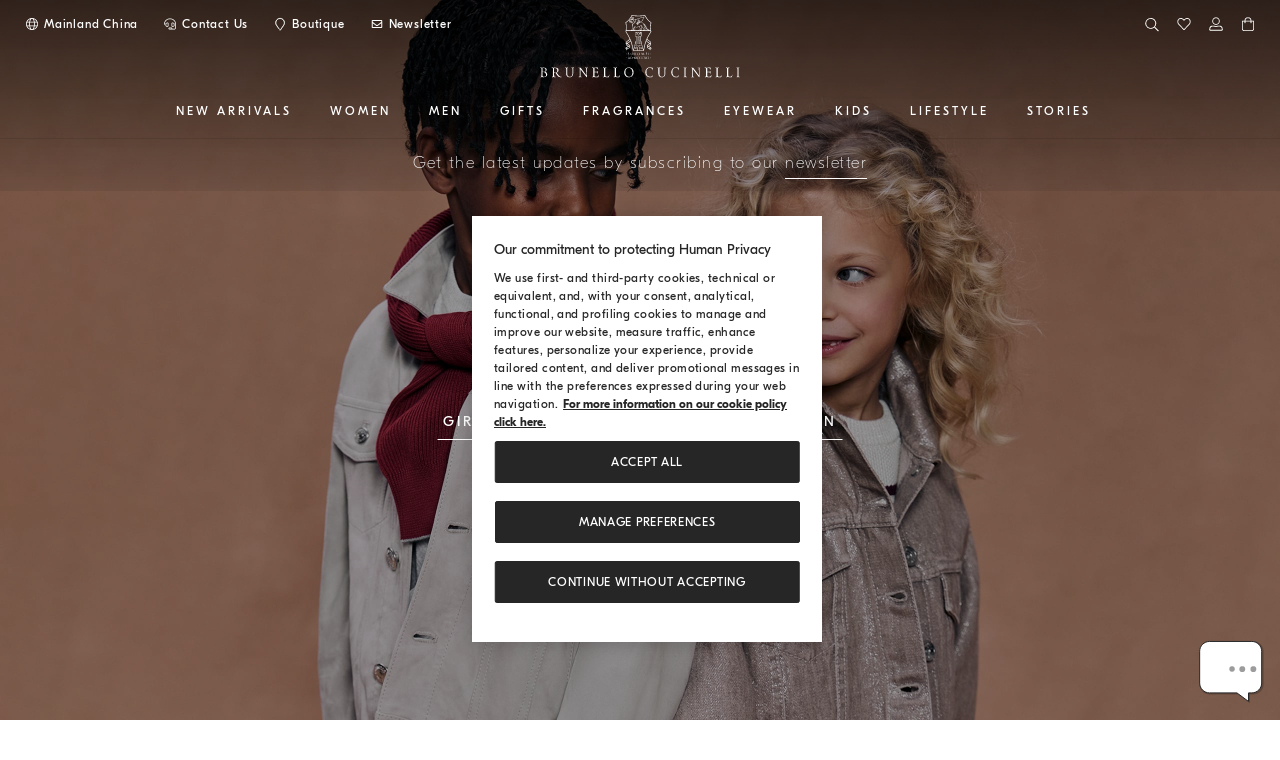

--- FILE ---
content_type: text/html;charset=UTF-8
request_url: https://shop.brunellocucinelli.cn/en-cn/kids-new-arrivals.html
body_size: 89721
content:






<!DOCTYPE html>
<html lang="en" class="no-focus-outline">


<head>
<style>
.cc-select.bootstrap-select .dropdown-menu li a{
padding: 10px 15px;
font-size: 14px;
}
</style>

    



    
        
        
        
    








<script>//common/scripts.isml</script>
<link rel="preload" href="/on/demandware.static/Sites-bc-cn-Site/-/en_CN/v1769163873156/js/global.js" as="script">
<link rel="preload" href="/on/demandware.static/Sites-bc-cn-Site/-/en_CN/v1769163873156/js/main.js" as="script">
<script type="text/javascript" src="/on/demandware.static/Sites-bc-cn-Site/-/en_CN/v1769163873156/js/global.js"></script>
<script type="text/javascript" src="/on/demandware.static/Sites-bc-cn-Site/-/en_CN/v1769163873156/js/main.js"></script>

    <script defer type="text/javascript" src="/on/demandware.static/Sites-bc-cn-Site/-/en_CN/v1769163873156/js/animation.js"
        
        >
    </script>


    



<script>
    window.dataLayer = window.dataLayer || [];
    window.dataLayer.push({
        // 'optin_sf': 'null',
        'visitorShipping': 'CN',
        'visitorCurrency': 'CNY',
        'pageCategory': 'Inspiration',
        'pagesubCategory': 'kids-new-arrivals',
        'pageDetail' : 'Editorial',
        'pageLanguage': 'en',
        'pageStatus': '200',
        'listingType': ''
    });
</script>
<script>
document.addEventListener('DOMContentLoaded',function(){
var a = '<span class="hidden" style="display:none;">'
+ '<span class="visitorShipping hidden">CN</span><span class="visitorCurrency hidden">CNY</span>'
+ '<span class="pageCategory hidden">Inspiration</span>'
+ '<span class="pagesubCategory hidden">kids-new-arrivals</span>'
+ '<span class="pageDetail hidden">Editorial</span>'
+ '<span class="pageLanguage hidden">en</span><span class="pageStatus hidden">200</span>'
+ '<span class="login hidden lazyload"></span><span class="visitorId hidden lazyload"></span>'
+ '<span class="cartItemNumber hidden lazyload"></span>'
+ '</span>';
var foo = document.createDocumentFragment();
var item = document.createElement('span');
item.style.display = "none";;
item.innerHTML = a
foo.appendChild(item);
document.body.appendChild(foo);});
</script>

<!-- Google Tag Manager -->
<script>(function(w,d,s,l,i){w[l]=w[l]||[];w[l].push({'gtm.start':
new Date().getTime(),event:'gtm.js'});var f=d.getElementsByTagName(s)[0],
j=d.createElement(s),dl=l!='dataLayer'?'&l='+l:'';j.async=true;j.src=
'https://www.googletagmanager.com/gtm.js?id='+i+dl;f.parentNode.insertBefore(j,f);
})(window,document,'script','dataLayer','GTM-M3R7H8G');</script>
<!--  End Google Tag Manager -->

<meta charset=UTF-8 />
<meta http-equiv="x-ua-compatible" content="ie=edge" />
<meta name="viewport" content="width=device-width, initial-scale=1" />







    <title>New arrivals: children&#x27;s clothing and accessories | Brunello Cucinelli</title>


<meta name="description" content="Find elegant designer clothes and accessories for your children in the new arrivals section. Discover Brunello Cucinelli collection on the online boutique."/>

<meta name="keywords" content="Brunello Cucinelli - official boutique"/>





    <meta name="baidu-site-verification" content="gTZVvynySO" />
    <meta name="applicable-device" content="pc,mobile"/>




<link rel="icon" href="/on/demandware.static/Sites-bc-cn-Site/-/default/dw02adb879/images/favicon.ico" />
<link rel="icon" type="image/png" sizes="32x32" href="/on/demandware.static/Sites-bc-cn-Site/-/default/dw6840f99b/images/favicon-32x32.png">
<link rel="icon" type="image/png" sizes="16x16" href="/on/demandware.static/Sites-bc-cn-Site/-/default/dw23a7340a/images/favicon-16x16.png">

<link rel="preload" href="/on/demandware.static/Sites-bc-cn-Site/-/en_CN/v1769163873156/css/global.css" as="style">

<link rel="preload" href="https://media.brunellocucinelli.com/raw/upload/v1731505875/fonts/GTEestiProDisplay-Regular.woff" as="font" crossorigin="anonymous">
<link rel="preload" href="https://media.brunellocucinelli.com/raw/upload/v1731505830/fonts/GTEestiProDisplay-Light.woff" as="font" crossorigin="anonymous">
<link rel="preload" href="https://media.brunellocucinelli.com/raw/upload/v1731505850/fonts/GTEestiProDisplay-Medium.woff" as="font" crossorigin="anonymous">
<link rel="preload" href="https://media.brunellocucinelli.com/raw/upload/v1731505892/fonts/GTEestiProDisplay-UltraLight.woff" as="font" crossorigin="anonymous">

<link rel="stylesheet" href="/on/demandware.static/Sites-bc-cn-Site/-/en_CN/v1769163873156/css/global.css" />
<link rel="preload" href="/on/demandware.static/Sites-bc-cn-Site/-/en_CN/v1769163873156/css/fonts.css" as="style">
<link rel="stylesheet" href="/on/demandware.static/Sites-bc-cn-Site/-/en_CN/v1769163873156/css/fonts.css" />

    <link rel="preload" href="/on/demandware.static/Sites-bc-cn-Site/-/en_CN/v1769163873156/css/experience.css" as="style">
    <link rel="stylesheet" href="/on/demandware.static/Sites-bc-cn-Site/-/en_CN/v1769163873156/css/experience.css"  />

    <link rel="preload" href="/on/demandware.static/Sites-bc-cn-Site/-/en_CN/v1769163873156/css/newsletterOverlay.css" as="style">
    <link rel="stylesheet" href="/on/demandware.static/Sites-bc-cn-Site/-/en_CN/v1769163873156/css/newsletterOverlay.css"  />



    <meta name="google-site-verification" content="-wqU98hF-H3_Igxbb9ZpdspakNTiYFWuqwBcH8RwGnM" />



    <meta name="facebook-domain-verification" content="ho3asoin4cklij4qzj05vguumrz67e" />
<meta name="msvalidate.01" content="8674B57EA3ABCF8A1E526891C17F89FB" />
<meta name="yandex-verification" content="f34500f45e930a1a" />


<style>
@media (max-width: 1199.98px) {
.cc-navbar .cc-navbar-menu .cc-navbar-list .cc-navbar-item .cc-navbar-link:lang(ru) {
    font-size: 0.625rem;
}
}
</style>

































<link rel="alternate" hreflang="en-RU" href="https://shop.brunellocucinelli.com/en-ru/kids-new-arrivals.html" />









<link rel="alternate" hreflang="ru-RU" href="https://shop.brunellocucinelli.com/ru-ru/kids-new-arrivals.html" />











<link rel="alternate" hreflang="ru-KG" href="https://shop.brunellocucinelli.com/ru-kg/kids-new-arrivals.html" />







<link rel="alternate" hreflang="ru-BY" href="https://shop.brunellocucinelli.com/ru-by/kids-new-arrivals.html" />











<link rel="alternate" hreflang="en-GE" href="https://shop.brunellocucinelli.com/en-ge/kids-new-arrivals.html" />







<link rel="alternate" hreflang="ru-AM" href="https://shop.brunellocucinelli.com/ru-am/kids-new-arrivals.html" />





<link rel="alternate" hreflang="ru-UZ" href="https://shop.brunellocucinelli.com/ru-uz/kids-new-arrivals.html" />









<link rel="alternate" hreflang="ru-AZ" href="https://shop.brunellocucinelli.com/ru-az/kids-new-arrivals.html" />











<link rel="alternate" hreflang="en-JP" href="https://shop.brunellocucinelli.com/en-jp/kids-new-arrivals.html" />









<link rel="alternate" hreflang="en-PH" href="https://shop.brunellocucinelli.com/en-ph/kids-new-arrivals.html" />





<link rel="alternate" hreflang="en-VN" href="https://shop.brunellocucinelli.com/en-vn/kids-new-arrivals.html" />





<link rel="alternate" hreflang="ja-JP" href="https://shop.brunellocucinelli.com/ja-jp/kids-new-arrivals.html" />













<link rel="alternate" hreflang="ko-KR" href="https://shop.brunellocucinelli.com/ko-kr/kids-new-arrivals.html" />





<link rel="alternate" hreflang="zh-HK" href="https://shop.brunellocucinelli.com/zh-hk/kids-new-arrivals.html" />





<link rel="alternate" hreflang="zh-TW" href="https://shop.brunellocucinelli.com/zh-tw/kids-new-arrivals.html" />





<link rel="alternate" hreflang="en-HK" href="https://shop.brunellocucinelli.com/en-hk/kids-new-arrivals.html" />





<link rel="alternate" hreflang="en-TW" href="https://shop.brunellocucinelli.com/en-tw/kids-new-arrivals.html" />





<link rel="alternate" hreflang="en-KR" href="https://shop.brunellocucinelli.com/en-kr/kids-new-arrivals.html" />















<link rel="alternate" hreflang="en-MY" href="https://shop.brunellocucinelli.com/en-my/kids-new-arrivals.html" />











<link rel="alternate" hreflang="en-TH" href="https://shop.brunellocucinelli.com/en-th/kids-new-arrivals.html" />





<link rel="alternate" hreflang="en-KH" href="https://shop.brunellocucinelli.com/en-kh/kids-new-arrivals.html" />







<link rel="alternate" hreflang="en-ID" href="https://shop.brunellocucinelli.com/en-id/kids-new-arrivals.html" />





<link rel="alternate" hreflang="en-MO" href="https://shop.brunellocucinelli.com/en-mo/kids-new-arrivals.html" />





<link rel="alternate" hreflang="en-MN" href="https://shop.brunellocucinelli.com/en-mn/kids-new-arrivals.html" />





<link rel="alternate" hreflang="en-IN" href="https://shop.brunellocucinelli.com/en-in/kids-new-arrivals.html" />





<link rel="alternate" hreflang="zh-MO" href="https://shop.brunellocucinelli.com/zh-mo/kids-new-arrivals.html" />



















<link rel="alternate" hreflang="en-SG" href="https://shop.brunellocucinelli.com/en-sg/kids-new-arrivals.html" />







<link rel="alternate" hreflang="en-CA" href="https://shop.brunellocucinelli.com/en-ca/kids-new-arrivals.html" />









<link rel="alternate" hreflang="fr-CA" href="https://shop.brunellocucinelli.com/fr-ca/kids-new-arrivals.html" />











<link rel="alternate" hreflang="en-US" href="https://shop.brunellocucinelli.com/en-us/kids-new-arrivals.html" />









<link rel="alternate" hreflang="es-US" href="https://shop.brunellocucinelli.com/es-us/kids-new-arrivals.html" />











<link rel="alternate" hreflang="en-CN" href="https://shop.brunellocucinelli.cn/en-cn/kids-new-arrivals.html" />









<link rel="alternate" hreflang="zh-CN" href="https://shop.brunellocucinelli.cn/zh-cn/kids-new-arrivals.html" />











<link rel="alternate" hreflang="en-AU" href="https://shop.brunellocucinelli.com/en-au/kids-new-arrivals.html" />





<link rel="alternate" hreflang="en-TN" href="https://shop.brunellocucinelli.com/en-tn/kids-new-arrivals.html" />









<link rel="alternate" hreflang="en-TR" href="https://shop.brunellocucinelli.com/en-tr/kids-new-arrivals.html" />











<link rel="alternate" hreflang="es-UY" href="https://shop.brunellocucinelli.com/es-uy/kids-new-arrivals.html" />









<link rel="alternate" hreflang="en-CL" href="https://shop.brunellocucinelli.com/en-cl/kids-new-arrivals.html" />











<link rel="alternate" hreflang="en-KZ" href="https://shop.brunellocucinelli.com/en-kz/kids-new-arrivals.html" />







<link rel="alternate" hreflang="en-LB" href="https://shop.brunellocucinelli.com/en-lb/kids-new-arrivals.html" />









<link rel="alternate" hreflang="en-MK" href="https://shop.brunellocucinelli.com/en-mk/kids-new-arrivals.html" />



































<link rel="alternate" hreflang="es-CL" href="https://shop.brunellocucinelli.com/es-cl/kids-new-arrivals.html" />







<link rel="alternate" hreflang="en-JO" href="https://shop.brunellocucinelli.com/en-jo/kids-new-arrivals.html" />













<link rel="alternate" hreflang="en-IQ" href="https://shop.brunellocucinelli.com/en-iq/kids-new-arrivals.html" />







<link rel="alternate" hreflang="en-ZA" href="https://shop.brunellocucinelli.com/en-za/kids-new-arrivals.html" />























<link rel="alternate" hreflang="ru-KZ" href="https://shop.brunellocucinelli.com/ru-kz/kids-new-arrivals.html" />













<link rel="alternate" hreflang="es-CO" href="https://shop.brunellocucinelli.com/es-co/kids-new-arrivals.html" />































<link rel="alternate" hreflang="en-IL" href="https://shop.brunellocucinelli.com/en-il/kids-new-arrivals.html" />







<link rel="alternate" hreflang="es-AR" href="https://shop.brunellocucinelli.com/es-ar/kids-new-arrivals.html" />





















































<link rel="alternate" hreflang="es-PR" href="https://shop.brunellocucinelli.com/es-pr/kids-new-arrivals.html" />















<link rel="alternate" hreflang="en-NZ" href="https://shop.brunellocucinelli.com/en-nz/kids-new-arrivals.html" />









<link rel="alternate" hreflang="es-PE" href="https://shop.brunellocucinelli.com/es-pe/kids-new-arrivals.html" />











<link rel="alternate" hreflang="en-NO" href="https://shop.brunellocucinelli.com/en-no/kids-new-arrivals.html" />



























<link rel="alternate" hreflang="en-ME" href="https://shop.brunellocucinelli.com/en-me/kids-new-arrivals.html" />







<link rel="alternate" hreflang="de-CH" href="https://shop.brunellocucinelli.com/de-ch/kids-new-arrivals.html" />





















<link rel="alternate" hreflang="de-LI" href="https://shop.brunellocucinelli.com/de-li/kids-new-arrivals.html" />













<link rel="alternate" hreflang="en-JE" href="https://shop.brunellocucinelli.com/en-je/kids-new-arrivals.html" />





<link rel="alternate" hreflang="en-RS" href="https://shop.brunellocucinelli.com/en-rs/kids-new-arrivals.html" />





<link rel="alternate" hreflang="en-BA" href="https://shop.brunellocucinelli.com/en-ba/kids-new-arrivals.html" />









<link rel="alternate" hreflang="en-IS" href="https://shop.brunellocucinelli.com/en-is/kids-new-arrivals.html" />





<link rel="alternate" hreflang="fr-GD" href="https://shop.brunellocucinelli.com/fr-gd/kids-new-arrivals.html" />









<link rel="alternate" hreflang="en-AL" href="https://shop.brunellocucinelli.com/en-al/kids-new-arrivals.html" />







<link rel="alternate" hreflang="fr-CH" href="https://shop.brunellocucinelli.com/fr-ch/kids-new-arrivals.html" />































<link rel="alternate" hreflang="en-GL" href="https://shop.brunellocucinelli.com/en-gl/kids-new-arrivals.html" />







<link rel="alternate" hreflang="en-CH" href="https://shop.brunellocucinelli.com/en-ch/kids-new-arrivals.html" />

































<link rel="alternate" hreflang="en-GB" href="https://shop.brunellocucinelli.com/en-gb/kids-new-arrivals.html" />







<link rel="alternate" hreflang="en-CZ" href="https://shop.brunellocucinelli.com/en-cz/kids-new-arrivals.html" />







<link rel="alternate" hreflang="en-PL" href="https://shop.brunellocucinelli.com/en-pl/kids-new-arrivals.html" />





<link rel="alternate" hreflang="en-DE" href="https://shop.brunellocucinelli.com/en-de/kids-new-arrivals.html" />







<link rel="alternate" hreflang="en-PT" href="https://shop.brunellocucinelli.com/en-pt/kids-new-arrivals.html" />





<link rel="alternate" hreflang="fr-MC" href="https://shop.brunellocucinelli.com/fr-mc/kids-new-arrivals.html" />













<link rel="alternate" hreflang="en-GR" href="https://shop.brunellocucinelli.com/en-gr/kids-new-arrivals.html" />







<link rel="alternate" hreflang="en-CY" href="https://shop.brunellocucinelli.com/en-cy/kids-new-arrivals.html" />









<link rel="alternate" hreflang="en-IE" href="https://shop.brunellocucinelli.com/en-ie/kids-new-arrivals.html" />





<link rel="alternate" hreflang="en-EE" href="https://shop.brunellocucinelli.com/en-ee/kids-new-arrivals.html" />















<link rel="alternate" hreflang="en-HR" href="https://shop.brunellocucinelli.com/en-hr/kids-new-arrivals.html" />





<link rel="alternate" hreflang="en-LV" href="https://shop.brunellocucinelli.com/en-lv/kids-new-arrivals.html" />







<link rel="alternate" hreflang="en-LU" href="https://shop.brunellocucinelli.com/en-lu/kids-new-arrivals.html" />





<link rel="alternate" hreflang="en-LT" href="https://shop.brunellocucinelli.com/en-lt/kids-new-arrivals.html" />





<link rel="alternate" hreflang="en-DK" href="https://shop.brunellocucinelli.com/en-dk/kids-new-arrivals.html" />





<link rel="alternate" hreflang="en-HU" href="https://shop.brunellocucinelli.com/en-hu/kids-new-arrivals.html" />





<link rel="alternate" hreflang="en-UA" href="https://shop.brunellocucinelli.com/en-ua/kids-new-arrivals.html" />





<link rel="alternate" hreflang="es-ES" href="https://shop.brunellocucinelli.com/es-es/kids-new-arrivals.html" />







<link rel="alternate" hreflang="en-MC" href="https://shop.brunellocucinelli.com/en-mc/kids-new-arrivals.html" />





<link rel="alternate" hreflang="fr-LU" href="https://shop.brunellocucinelli.com/fr-lu/kids-new-arrivals.html" />







<link rel="alternate" hreflang="fr-FR" href="https://shop.brunellocucinelli.com/fr-fr/kids-new-arrivals.html" />





<link rel="alternate" hreflang="de-DE" href="https://shop.brunellocucinelli.com/de-de/kids-new-arrivals.html" />





<link rel="alternate" hreflang="en-NL" href="https://shop.brunellocucinelli.com/en-nl/kids-new-arrivals.html" />







<link rel="alternate" hreflang="en-RO" href="https://shop.brunellocucinelli.com/en-ro/kids-new-arrivals.html" />







<link rel="alternate" hreflang="it-IT" href="https://shop.brunellocucinelli.com/it-it/kids-new-arrivals.html" />





<link rel="alternate" hreflang="en-BG" href="https://shop.brunellocucinelli.com/en-bg/kids-new-arrivals.html" />





<link rel="alternate" hreflang="en-BE" href="https://shop.brunellocucinelli.com/en-be/kids-new-arrivals.html" />





<link rel="alternate" hreflang="en-FI" href="https://shop.brunellocucinelli.com/en-fi/kids-new-arrivals.html" />







<link rel="alternate" hreflang="en-MT" href="https://shop.brunellocucinelli.com/en-mt/kids-new-arrivals.html" />





<link rel="alternate" hreflang="en-ES" href="https://shop.brunellocucinelli.com/en-es/kids-new-arrivals.html" />



















<link rel="alternate" hreflang="en-SK" href="https://shop.brunellocucinelli.com/en-sk/kids-new-arrivals.html" />











<link rel="alternate" hreflang="de-AT" href="https://shop.brunellocucinelli.com/de-at/kids-new-arrivals.html" />





<link rel="alternate" hreflang="en-FR" href="https://shop.brunellocucinelli.com/en-fr/kids-new-arrivals.html" />





<link rel="alternate" hreflang="en-SE" href="https://shop.brunellocucinelli.com/en-se/kids-new-arrivals.html" />





<link rel="alternate" hreflang="fr-BE" href="https://shop.brunellocucinelli.com/fr-be/kids-new-arrivals.html" />





<link rel="alternate" hreflang="en-SI" href="https://shop.brunellocucinelli.com/en-si/kids-new-arrivals.html" />











<link rel="alternate" hreflang="en-OM" href="https://shop.brunellocucinelli.com/en-om/kids-new-arrivals.html" />









<link rel="alternate" hreflang="en-BH" href="https://shop.brunellocucinelli.com/en-bh/kids-new-arrivals.html" />







<link rel="alternate" hreflang="en-AE" href="https://shop.brunellocucinelli.com/en-ae/kids-new-arrivals.html" />







<link rel="alternate" hreflang="en-SA" href="https://shop.brunellocucinelli.com/en-sa/kids-new-arrivals.html" />







<link rel="alternate" hreflang="en-KW" href="https://shop.brunellocucinelli.com/en-kw/kids-new-arrivals.html" />





<link rel="alternate" hreflang="en-QA" href="https://shop.brunellocucinelli.com/en-qa/kids-new-arrivals.html" />











<link rel="canonical" href="https://shop.brunellocucinelli.cn/en-cn/kids-new-arrivals.html"/>


<script type="text/javascript">//<!--
/* <![CDATA[ (head-active_data.js) */
var dw = (window.dw || {});
dw.ac = {
    _analytics: null,
    _events: [],
    _category: "",
    _searchData: "",
    _anact: "",
    _anact_nohit_tag: "",
    _analytics_enabled: "true",
    _timeZone: "Asia/Shanghai",
    _capture: function(configs) {
        if (Object.prototype.toString.call(configs) === "[object Array]") {
            configs.forEach(captureObject);
            return;
        }
        dw.ac._events.push(configs);
    },
	capture: function() { 
		dw.ac._capture(arguments);
		// send to CQ as well:
		if (window.CQuotient) {
			window.CQuotient.trackEventsFromAC(arguments);
		}
	},
    EV_PRD_SEARCHHIT: "searchhit",
    EV_PRD_DETAIL: "detail",
    EV_PRD_RECOMMENDATION: "recommendation",
    EV_PRD_SETPRODUCT: "setproduct",
    applyContext: function(context) {
        if (typeof context === "object" && context.hasOwnProperty("category")) {
        	dw.ac._category = context.category;
        }
        if (typeof context === "object" && context.hasOwnProperty("searchData")) {
        	dw.ac._searchData = context.searchData;
        }
    },
    setDWAnalytics: function(analytics) {
        dw.ac._analytics = analytics;
    },
    eventsIsEmpty: function() {
        return 0 == dw.ac._events.length;
    }
};
/* ]]> */
// -->
</script>
<script type="text/javascript">//<!--
/* <![CDATA[ (head-cquotient.js) */
var CQuotient = window.CQuotient = {};
CQuotient.clientId = 'abcp-bc-cn';
CQuotient.realm = 'ABCP';
CQuotient.siteId = 'bc-cn';
CQuotient.instanceType = 'prd';
CQuotient.locale = 'en_CN';
CQuotient.fbPixelId = '__UNKNOWN__';
CQuotient.activities = [];
CQuotient.cqcid='';
CQuotient.cquid='';
CQuotient.cqeid='';
CQuotient.cqlid='';
CQuotient.apiHost='api.cquotient.com';
/* Turn this on to test against Staging Einstein */
/* CQuotient.useTest= true; */
CQuotient.useTest = ('true' === 'false');
CQuotient.initFromCookies = function () {
	var ca = document.cookie.split(';');
	for(var i=0;i < ca.length;i++) {
	  var c = ca[i];
	  while (c.charAt(0)==' ') c = c.substring(1,c.length);
	  if (c.indexOf('cqcid=') == 0) {
		CQuotient.cqcid=c.substring('cqcid='.length,c.length);
	  } else if (c.indexOf('cquid=') == 0) {
		  var value = c.substring('cquid='.length,c.length);
		  if (value) {
		  	var split_value = value.split("|", 3);
		  	if (split_value.length > 0) {
			  CQuotient.cquid=split_value[0];
		  	}
		  	if (split_value.length > 1) {
			  CQuotient.cqeid=split_value[1];
		  	}
		  	if (split_value.length > 2) {
			  CQuotient.cqlid=split_value[2];
		  	}
		  }
	  }
	}
}
CQuotient.getCQCookieId = function () {
	if(window.CQuotient.cqcid == '')
		window.CQuotient.initFromCookies();
	return window.CQuotient.cqcid;
};
CQuotient.getCQUserId = function () {
	if(window.CQuotient.cquid == '')
		window.CQuotient.initFromCookies();
	return window.CQuotient.cquid;
};
CQuotient.getCQHashedEmail = function () {
	if(window.CQuotient.cqeid == '')
		window.CQuotient.initFromCookies();
	return window.CQuotient.cqeid;
};
CQuotient.getCQHashedLogin = function () {
	if(window.CQuotient.cqlid == '')
		window.CQuotient.initFromCookies();
	return window.CQuotient.cqlid;
};
CQuotient.trackEventsFromAC = function (/* Object or Array */ events) {
try {
	if (Object.prototype.toString.call(events) === "[object Array]") {
		events.forEach(_trackASingleCQEvent);
	} else {
		CQuotient._trackASingleCQEvent(events);
	}
} catch(err) {}
};
CQuotient._trackASingleCQEvent = function ( /* Object */ event) {
	if (event && event.id) {
		if (event.type === dw.ac.EV_PRD_DETAIL) {
			CQuotient.trackViewProduct( {id:'', alt_id: event.id, type: 'raw_sku'} );
		} // not handling the other dw.ac.* events currently
	}
};
CQuotient.trackViewProduct = function(/* Object */ cqParamData){
	var cq_params = {};
	cq_params.cookieId = CQuotient.getCQCookieId();
	cq_params.userId = CQuotient.getCQUserId();
	cq_params.emailId = CQuotient.getCQHashedEmail();
	cq_params.loginId = CQuotient.getCQHashedLogin();
	cq_params.product = cqParamData.product;
	cq_params.realm = cqParamData.realm;
	cq_params.siteId = cqParamData.siteId;
	cq_params.instanceType = cqParamData.instanceType;
	cq_params.locale = CQuotient.locale;
	
	if(CQuotient.sendActivity) {
		CQuotient.sendActivity(CQuotient.clientId, 'viewProduct', cq_params);
	} else {
		CQuotient.activities.push({activityType: 'viewProduct', parameters: cq_params});
	}
};
/* ]]> */
// -->
</script>






</head>
<body class=" cc-news-banner">
<!-- Google Tag Manager (noscript) -->
<noscript><iframe src="https://www.googletagmanager.com/ns.html?id=GTM-M3R7H8G" height="0" width="0" style="display:none;visibility:hidden"></iframe></noscript>
<!-- End Google Tag Manager (noscript) -->

<input type="hidden" class="js-update-cartItemNumber" name="analyticsUpdate" value="/on/demandware.store/Sites-bc-cn-Site/en_CN/Analytics-UserData" />

<div class="page" data-action="Page-Show" data-querystring="cid=kids-new-arrivals" data-navigation-country="CN">

<a class="sr-only" aria-hidden="true" tabindex="-1" id="cc-prevent-skipinmain-autofocus"></a>
<div role="navigation" aria-label="Go to the next Boutique">
<a href="#maincontent" class="sr-only js-skipinmain">Go to main content</a>
</div>
<div class="cc-page-header-fixed">


<script>
    window.commonAria = {
        prevSlide: {
            label: "Previous message"
        },
        nextSlide: {
            label: "Next message"
        },
        nextSlideProducts: {
            label: "Next products"
        },
        prevSlideProducts: {
            label: "Previous products"
        }
    }
</script>

<div class="cc-content-header">
    <div class="js-lazyload-popUp" data-action-url="/on/demandware.store/Sites-bc-cn-Site/en_CN/Locale-Locale">
    </div>
    
    <header class="cc-header js-header sticky-for-a-while">
        <button class="cc-button-menu-mobile" aria-label="Open menu" data-cs-override-id="header-item-menu">
            <svg focusable="false" aria-hidden="true" class="cc-icon cc-icon-menu"><use xlink:href="/on/demandware.static/Sites-bc-cn-Site/-/en_CN/v1769163873156/images/sprite.svg#menu"></use></svg>
            <svg focusable="false" aria-hidden="true" class="cc-icon cc-icon-close"><use xlink:href="/on/demandware.static/Sites-bc-cn-Site/-/en_CN/v1769163873156/images/sprite.svg#menu-close"></use></svg>
        </button>

        <input type="hidden" id="js-openmenu-label" value="Open menu" />
        <input type="hidden" id="js-closemenu-label" value="Close menu" />
        <input type="hidden" id="wishlistItemsCountURL" value="/on/demandware.store/Sites-bc-cn-Site/en_CN/Wishlist-ItemsCount" />

        <div class="cc-top-header cc-no-mobile cc-clearfix">
            <div class="cc-section-left cc-make-inline-element">
                <ul class="button-list cc-remove-padding-inline-start" role="list">
                    <li class="cc-make-inline-element" role="listitem">
                        <button class="cc-top-header-link js-locale-show" data-cs-override-id="header-item-language" data-url="/on/demandware.store/Sites-bc-cn-Site/en_CN/Locale-PopUpLanguages">
                            <svg class="cc-icon" aria-hidden="true" focusable="false"><use xlink:href="/on/demandware.static/Sites-bc-cn-Site/-/en_CN/v1769163873156/images/sprite.svg#language"></use></svg>
                            <span class="sr-only">Change Country/Language</span>
                            <span class="cc-text">
Mainland China</span>
                        </button>
                    </li>
                    <li class="cc-make-inline-element" role="listitem">
                        <a href="https://shop.brunellocucinelli.cn/en-cn/contactus" class="cc-top-header-link" aria-label="CONTACT US" data-cs-override-id="header-item-contactus">
                            <svg class="cc-icon" aria-hidden="true" focusable="false"><use xlink:href="/on/demandware.static/Sites-bc-cn-Site/-/en_CN/v1769163873156/images/sprite.svg#stroke-assistence"></use></svg>
                            <span class="cc-text">Contact Us</span>
                        </a>
                    </li>
                    <li class="cc-make-inline-element" role="listitem">
                        <a href="https://shop.brunellocucinelli.cn/en-cn/findboutiques" class="cc-top-header-link" aria-label="Boutique availability" data-cs-override-id="header-item-boutique">
                            <svg class="cc-icon cc-icon-stroke" aria-hidden="true" focusable="false"><use xlink:href="/on/demandware.static/Sites-bc-cn-Site/-/en_CN/v1769163873156/images/sprite.svg#maps-stroke"></use></svg>
                            <span class="cc-text">Boutique</span>
                        </a>
                    </li>
                    <li class="cc-make-inline-element" role="listitem">
                        <div class="cc-top-header-link cc-only-desktop js-phone-header d-none" data-accessibility ="Telephone:" data-url="/on/demandware.store/Sites-bc-cn-Site/en_CN/ContactUs-PhoneHeader">
                            <svg role="img" class="cc-icon cc-icon-stroke"><use xlink:href="/on/demandware.static/Sites-bc-cn-Site/-/en_CN/v1769163873156/images/sprite.svg#phone"></use></svg>
                            <span class="cc-text cc-mobile-phone-contact"></span>
                        </div>
                    </li>
                    <li class="cc-make-inline-element" role="listitem">
                        <a href="#" class="cc-top-header-link cc-only-tablet js-phone-header-tab-mob d-none" data-accessibility ="Telephone:" data-url="/on/demandware.store/Sites-bc-cn-Site/en_CN/ContactUs-PhoneHeader" data-cs-override-id="header-item-phone">
                            <svg role="img" class="cc-icon"><use xlink:href="/on/demandware.static/Sites-bc-cn-Site/-/en_CN/v1769163873156/images/sprite.svg#phone"></use></svg>
                            <span class="cc-text cc-mobile-phone-contact"></span>
                        </a>
                    </li>

                    
                        <li class="cc-make-inline-element" role="listitem">
                            <a rel="nofollow" href="overlay-newsletter-1" class="cc-top-header-link js-link-no-spinner" data-cs-override-id="header-item-newsletter" data-analyticslabel="header_menu" onclick="event.preventDefault()">
                                <svg class="cc-icon" aria-hidden="true" focusable="false"><use xlink:href="/on/demandware.static/Sites-bc-cn-Site/-/en_CN/v1769163873156/images/sprite.svg#share-mail"></use></svg>
                                <span class="cc-text">Newsletter</span>
                            </a>
                        </li>
                    
                </ul>
            </div>

            <div class="cc-section-right">
                <ul class="button-list">
                    <li class="cc-top-header-item id-js-search-container">
                        
                        <div class="cc-search-button id-js-searchIcon" data-open="false">
    <button aria-label="Search" data-cs-override-id="search-banner-confirm" aria-expanded="false">
        <svg class="cc-icon" aria-hidden="true" focusable="false"> <use xlink:href="/on/demandware.static/Sites-bc-cn-Site/-/en_CN/v1769163873156/images/sprite.svg#search"></use> </svg>
    </button>
</div>

<div class="cc-search-section js-analytics-impression-search" tabindex="0" role="region" data-analyticsfrom="search">
    <div class="cc-search-form js-site-search cc-clearfix">
        <div class="cc-close-button id-js-searchClose">
            <button aria-label="Close">
                <svg class="cc-icon" aria-hidden="true" focusable="false"><use xlink:href="/on/demandware.static/Sites-bc-cn-Site/-/en_CN/v1769163873156/images/sprite.svg#stroke-close"></use></svg>
            </button>
        </div>
        <form role="search"
        action="/en-cn/search"
        method="get"
        name="simpleSearch">
            <div class="cc-search-button">
                <button type="submit" aria-label="Search" data-cs-override-id="search-banner-confirm-mobile" aria-expanded="false">
                    <svg class="cc-icon" aria-hidden="true" focusable="false"> <use xlink:href="/on/demandware.static/Sites-bc-cn-Site/-/en_CN/v1769163873156/images/sprite.svg#search"></use> </svg>
                </button>
            </div>
            <div class="cc-content-input">
                <input class="form-control search-field cc-search-input js-search-control"
                    type="text"
                    name="q"
                    value=""
                    placeholder="What are you looking for?"
                    role="combobox"
                    aria-describedby="search-assistive-text-desktop"
                    aria-haspopup="listbox"
                    aria-owns="search-results-desktop"
                    aria-expanded="false"
                    aria-autocomplete="list"
                    aria-activedescendant=""
                    aria-controls="search-results-desktop"
                    aria-label="Enter a keyword or product code"
                    autocomplete="off"
                    data-cs-override-id="search-banner-input"
                    data-isvalid="true"/>
            </div>
            <input type="hidden" value="null" name="lang" />
            <input id="js-sr-searchsuggestionsready-desktop" type="hidden" value="Suggestions succesfully loaded" />
        </form>
        <span class="cc-search-error" id="search-assistive-text-desktop">
            <span class="cc-error-message pl-2 d-none">
                Error: no special characters are allowed in the search field. Please try again.
            </span>
        </span>
    </div>

    
<div aria-live="polite" aria-atomic="true" class="cc-no-suggestions cc-clearfix js-no-suggestions"><div class="cc-content-ideas js-search-analytics" data-experience-position="0" data-analytics-label="Ideas">

    
        <h2 class="cc-search-label">Ideas</h2>
    
    <ul data-linkBox-item-position="1" class="cc-content-links"><li data-experience-type="search" class="cc-content-link js-search-analytics-ideas">
  <a href="https://shop.brunellocucinelli.cn/en-cn/feelosophy.html"
    
    aria-label=""
    class="cc-link " 
    data-analytics-label="BC Duo">
      Feelosophy
  </a>
</li><li data-experience-type="search" class="cc-content-link js-search-analytics-ideas">
  <a href="https://shop.brunellocucinelli.cn/en-cn/cinema-meraviglia.html"
    
    aria-label=""
    class="cc-link " 
    data-analytics-label="Instinct &amp; Reason">
      Cinema Meraviglia
  </a>
</li><li data-experience-type="search" class="cc-content-link js-search-analytics-ideas">
  <a href="https://shop.brunellocucinelli.cn/en-cn/the-secret-hour.html"
    
    aria-label=""
    class="cc-link " 
    data-analytics-label="The Secret Hour">
      The Secret Hour
  </a>
</li><li data-experience-type="search" class="cc-content-link js-search-analytics-ideas">
  <a href="https://shop.brunellocucinelli.cn/en-cn/the-art-of-us.html"
    
    aria-label=""
    class="cc-link " 
    data-analytics-label="The Art of Us">
      The Art of Us
  </a>
</li></ul>
</div><div class="cc-content-categories js-search-analytics" data-experience-position="1" data-analytics-label="Women">

    
        <a href="https://shop.brunellocucinelli.cn/en-cn/women/" class="js-analytics-searchLink" data-analytics-label="Women"
        >
            <h2 class="cc-search-label">Women</h2>
        </a>
    
    <ul data-linkBox-item-position="2" class="cc-content-links"><li data-experience-type="search" class="cc-content-link js-search-analytics-categories">
  <a href="https://shop.brunellocucinelli.cn/en-cn/new-arrivals/women/"
    
    aria-label=""
    class="cc-link " 
    data-analytics-label="New Arrivals">
      New Arrivals
  </a>
</li><li data-experience-type="search" class="cc-content-link js-search-analytics-categories">
  <a href="https://shop.brunellocucinelli.cn/en-cn/women/ready-to-wear/knitwear/"
    
    aria-label=""
    class="cc-link " 
    data-analytics-label="Knitwear">
      Knitwear
  </a>
</li><li data-experience-type="search" class="cc-content-link js-search-analytics-categories">
  <a href="https://shop.brunellocucinelli.cn/en-cn/women/ready-to-wear/coats-jackets/"
    
    aria-label=""
    class="cc-link " 
    data-analytics-label="Coats &amp; Jackets">
      Coats &amp; Jackets
  </a>
</li><li data-experience-type="search" class="cc-content-link js-search-analytics-categories">
  <a href="https://shop.brunellocucinelli.cn/en-cn/women/shoes/"
    
    aria-label=""
    class="cc-link " 
    data-analytics-label="Footwear">
      Footwear
  </a>
</li><li data-experience-type="search" class="cc-content-link js-search-analytics-categories">
  <a href="https://shop.brunellocucinelli.cn/en-cn/women/accessories/"
    
    aria-label=""
    class="cc-link " 
    data-analytics-label="Accessories">
      Accessories
  </a>
</li></ul>
</div><div class="cc-content-categories js-search-analytics" data-experience-position="2" data-analytics-label="Men">

    
        <a href="https://shop.brunellocucinelli.cn/en-cn/men/" class="js-analytics-searchLink" data-analytics-label="Men"
        >
            <h2 class="cc-search-label">Men</h2>
        </a>
    
    <ul data-linkBox-item-position="3" class="cc-content-links"><li data-experience-type="search" class="cc-content-link js-search-analytics-categories">
  <a href="https://shop.brunellocucinelli.cn/en-cn/new-arrivals/men/"
    
    aria-label=""
    class="cc-link " 
    data-analytics-label="New arrivals">
      New Arrivals
  </a>
</li><li data-experience-type="search" class="cc-content-link js-search-analytics-categories">
  <a href="https://shop.brunellocucinelli.cn/en-cn/men/ready-to-wear/knitwear/"
    
    aria-label=""
    class="cc-link " 
    data-analytics-label="knitwear">
      Knitwear
  </a>
</li><li data-experience-type="search" class="cc-content-link js-search-analytics-categories">
  <a href="https://shop.brunellocucinelli.cn/en-cn/men/ready-to-wear/coats-jackets/"
    
    aria-label=""
    class="cc-link " 
    data-analytics-label="Coats &amp; Jackets">
      Coats &amp; Jackets
  </a>
</li><li data-experience-type="search" class="cc-content-link js-search-analytics-categories">
  <a href="https://shop.brunellocucinelli.cn/en-cn/men/shoes/"
    
    aria-label=""
    class="cc-link " 
    data-analytics-label="Footwear">
      Footwear
  </a>
</li><li data-experience-type="search" class="cc-content-link js-search-analytics-categories">
  <a href="https://shop.brunellocucinelli.cn/en-cn/men/accessories/"
    
    aria-label=""
    class="cc-link " 
    data-analytics-label="Accessories">
      Accessories
  </a>
</li></ul>
</div><div class="cc-content-suggested" data-experience-position="3">
    <h2 class="cc-search-label">OUR SUGGESTIONS</h2>

<div class="cc-content-product-images cc-clearfix"><div class="cc-item"><div class="cc-content-img js-analytics-click-product" data-id="261MB1257605C004">
    
    

<div class="new-analytics cc-analytics-same-dim js-analytics-impressions-product-not-impressed js-analytics-click-product-info-261MB1257605C004 js-analytics-click-product-info-261MB1257605"
    data-pid="261MB1257605"
    data-name="Down vest"
    data-variationid="261MB1257605C004"
    data-isMaster="false"
    data-price="29000.00"
    data-promotions="false"
    data-color="C004"
    data-gender="female"
    data-size=""
    data-url="woman/ready_to_wear/outerwear_w"
    data-list="retrieve"
    data-position="retrieve"
    data-template="retrieve"
    data-from="retrieve"
    data-video="false"
    data-quantity="1.0"
    data-img="retrieve"
    data-3d="false"
    data-categoryid="woman-ready-to-wear-outerwear-w"
    
        data-available="true"
        
            data-color-C004="Olive"
            data-tag-C004=""
        
        
            data-size-01="34"
        
            data-size-02="36"
        
            data-size-03="38"
        
            data-size-04="40"
        
            data-size-05="42"
        
            data-size-06="44"
        
            data-size-07="46"
        
            data-size-08="48"
        
            data-size-09="50"
        
            data-size-10="52"
        
            data-size-11="54"
        
    
    >
</div>

    <a class="cc-img-link" href="/en-cn/women/ready-to-wear/coats-jackets/down-vest-261MB1257605C004.html">
        <picture>
            <source media="(max-width: 768px)" srcset=""
            sizes="
            (resolution >= 3dppx) 33vw,
            (resolution >= 2dppx) 50vw,
            80vw" />
            <source media="(min-width: 768px)" srcset="
            https://media.brunellocucinelli.com/image/upload/f_auto,q_auto,dpr_auto/c_scale,w_600/t_bc_sfcc_v_image/v1762961212/prod/seecommerce/original/261MB1257605-C004-F.jpeg?_i=AG
            2x,
            https://media.brunellocucinelli.com/image/upload/f_auto,q_auto,dpr_auto/c_scale,w_800/t_bc_sfcc_v_image/v1762961212/prod/seecommerce/original/261MB1257605-C004-F.jpeg?_i=AG
            3x,
            https://media.brunellocucinelli.com/image/upload/f_auto,q_auto,dpr_auto/c_scale,w_1000/t_bc_sfcc_v_image/v1762961212/prod/seecommerce/original/261MB1257605-C004-F.jpeg?_i=AG
            4x,
            https://media.brunellocucinelli.com/image/upload/f_auto,q_auto,dpr_auto/c_scale,w_1200/t_bc_sfcc_v_image/v1762961212/prod/seecommerce/original/261MB1257605-C004-F.jpeg?_i=AG
            5x"
            sizes="
            (resolution >= 3dppx) 25vw,
            (resolution >= 2dppx) 50vw,
            80vw" />
            <img  id="261MB1257605C004" src="https://media.brunellocucinelli.com/image/upload/f_auto,q_auto,dpr_auto/t_bc_sfcc_v_image/v1762961212/prod/seecommerce/original/261MB1257605-C004-F.jpeg?_i=AG"
                class="cc-image lazyload" loading="lazy"
               alt="Down vest"  title="Down Vest"/>
        </picture>
    </a>
</div></div><div class="cc-item"><div class="cc-content-img js-analytics-click-product" data-id="261MH126P9148C579">
    
    

<div class="new-analytics cc-analytics-same-dim js-analytics-impressions-product-not-impressed js-analytics-click-product-info-261MH126P9148C579 js-analytics-click-product-info-261MH126P9148"
    data-pid="261MH126P9148"
    data-name="Fluid twill baggy trousers"
    data-variationid="261MH126P9148C579"
    data-isMaster="false"
    data-price="10400.00"
    data-promotions="false"
    data-color="C579"
    data-gender="female"
    data-size=""
    data-url="woman/ready_to_wear/trousers_w"
    data-list="retrieve"
    data-position="retrieve"
    data-template="retrieve"
    data-from="retrieve"
    data-video="false"
    data-quantity="1.0"
    data-img="retrieve"
    data-3d="false"
    data-categoryid="woman-ready-to-wear-trousers-w"
    
        data-available="true"
        
            data-color-C579="Ivory"
            data-tag-C579=""
        
        
            data-size-01="34"
        
            data-size-02="36"
        
            data-size-03="38"
        
            data-size-04="40"
        
            data-size-05="42"
        
            data-size-06="44"
        
            data-size-07="46"
        
            data-size-08="48"
        
            data-size-09="50"
        
            data-size-10="52"
        
            data-size-11="54"
        
    
    >
</div>

    <a class="cc-img-link" href="/en-cn/women/ready-to-wear/pants/fluid-twill-baggy-trousers-261MH126P9148C579.html">
        <picture>
            <source media="(max-width: 768px)" srcset=""
            sizes="
            (resolution >= 3dppx) 33vw,
            (resolution >= 2dppx) 50vw,
            80vw" />
            <source media="(min-width: 768px)" srcset="
            https://media.brunellocucinelli.com/image/upload/f_auto,q_auto,dpr_auto/c_scale,w_600/t_bc_sfcc_v_image/v1763633200/prod/seecommerce/original/261MH126P9148-C579-F.jpeg?_i=AG
            2x,
            https://media.brunellocucinelli.com/image/upload/f_auto,q_auto,dpr_auto/c_scale,w_800/t_bc_sfcc_v_image/v1763633200/prod/seecommerce/original/261MH126P9148-C579-F.jpeg?_i=AG
            3x,
            https://media.brunellocucinelli.com/image/upload/f_auto,q_auto,dpr_auto/c_scale,w_1000/t_bc_sfcc_v_image/v1763633200/prod/seecommerce/original/261MH126P9148-C579-F.jpeg?_i=AG
            4x,
            https://media.brunellocucinelli.com/image/upload/f_auto,q_auto,dpr_auto/c_scale,w_1200/t_bc_sfcc_v_image/v1763633200/prod/seecommerce/original/261MH126P9148-C579-F.jpeg?_i=AG
            5x"
            sizes="
            (resolution >= 3dppx) 25vw,
            (resolution >= 2dppx) 50vw,
            80vw" />
            <img  id="261MH126P9148C579" src="https://media.brunellocucinelli.com/image/upload/f_auto,q_auto,dpr_auto/t_bc_sfcc_v_image/v1763633200/prod/seecommerce/original/261MH126P9148-C579-F.jpeg?_i=AG"
                class="cc-image lazyload" loading="lazy"
               alt="Fluid twill baggy trousers"  title="Regular"/>
        </picture>
    </a>
</div></div><div class="cc-item"><div class="cc-content-img js-analytics-click-product" data-id="261M0TEJC297C8279">
    
    

<div class="new-analytics cc-analytics-same-dim js-analytics-impressions-product-not-impressed js-analytics-click-product-info-261M0TEJC297C8279 js-analytics-click-product-info-261M0TEJC297"
    data-pid="261M0TEJC297"
    data-name="Calfskin belt"
    data-variationid="261M0TEJC297C8279"
    data-isMaster="false"
    data-price="10000.00"
    data-promotions="false"
    data-color="C8279"
    data-gender="female"
    data-size=""
    data-url="woman/accessories/belts_w"
    data-list="retrieve"
    data-position="retrieve"
    data-template="retrieve"
    data-from="retrieve"
    data-video="false"
    data-quantity="1.0"
    data-img="retrieve"
    data-3d="false"
    data-categoryid="woman-accessories-belts_w"
    
        data-available="true"
        
            data-color-C8279="Rust Brown"
            data-tag-C8279=""
        
        
            data-size-01="XXS"
        
            data-size-02="XS"
        
            data-size-03="S"
        
            data-size-04="M"
        
            data-size-05="L"
        
            data-size-06="XL"
        
            data-size-07="XXL"
        
    
    >
</div>

    <a class="cc-img-link" href="/en-cn/women/accessories/belts/calfskin-belt-261M0TEJC297C8279.html">
        <picture>
            <source media="(max-width: 768px)" srcset=""
            sizes="
            (resolution >= 3dppx) 33vw,
            (resolution >= 2dppx) 50vw,
            80vw" />
            <source media="(min-width: 768px)" srcset="
            https://media.brunellocucinelli.com/image/upload/f_auto,q_auto,dpr_auto/c_scale,w_600/t_bc_sfcc_v_image/v1762961201/prod/seecommerce/original/261M0TEJC297-C8279-F.jpeg?_i=AG
            2x,
            https://media.brunellocucinelli.com/image/upload/f_auto,q_auto,dpr_auto/c_scale,w_800/t_bc_sfcc_v_image/v1762961201/prod/seecommerce/original/261M0TEJC297-C8279-F.jpeg?_i=AG
            3x,
            https://media.brunellocucinelli.com/image/upload/f_auto,q_auto,dpr_auto/c_scale,w_1000/t_bc_sfcc_v_image/v1762961201/prod/seecommerce/original/261M0TEJC297-C8279-F.jpeg?_i=AG
            4x,
            https://media.brunellocucinelli.com/image/upload/f_auto,q_auto,dpr_auto/c_scale,w_1200/t_bc_sfcc_v_image/v1762961201/prod/seecommerce/original/261M0TEJC297-C8279-F.jpeg?_i=AG
            5x"
            sizes="
            (resolution >= 3dppx) 25vw,
            (resolution >= 2dppx) 50vw,
            80vw" />
            <img  id="261M0TEJC297C8279" src="https://media.brunellocucinelli.com/image/upload/f_auto,q_auto,dpr_auto/t_bc_sfcc_v_image/v1762961201/prod/seecommerce/original/261M0TEJC297-C8279-F.jpeg?_i=AG"
                class="cc-image lazyload" loading="lazy"
               alt="Calfskin belt"  title="Belt"/>
        </picture>
    </a>
</div></div><div class="cc-item"><div class="cc-content-img js-analytics-click-product" data-id="252MBTKD2571C8905">
    
    

<div class="new-analytics cc-analytics-same-dim js-analytics-impressions-product-not-impressed js-analytics-click-product-info-252MBTKD2571C8905 js-analytics-click-product-info-252MBTKD2571"
    data-pid="252MBTKD2571"
    data-name="Calfskin BC Duo bag"
    data-variationid="252MBTKD2571C8905"
    data-isMaster="false"
    data-price="26900.00"
    data-promotions="false"
    data-color="C8905"
    data-gender="female"
    data-size="01"
    data-url="woman/bags/handbags_shoppers"
    data-list="retrieve"
    data-position="retrieve"
    data-template="retrieve"
    data-from="retrieve"
    data-video="false"
    data-quantity="1.0"
    data-img="retrieve"
    data-3d="false"
    data-categoryid="woman-bags-handbags-shoppers"
    
        data-available="true"
        
            data-color-C4275="Hazelnut"
            data-tag-C4275=""
        
            data-color-C8772="Brown Gianduia"
            data-tag-C8772="ESSENTIALS"
        
            data-color-C8905="Ivory"
            data-tag-C8905="ESSENTIALS"
        
        
            data-size-01="One Size"
        
    
    >
</div>

    <a class="cc-img-link" href="/en-cn/women/bags/handbags-shoppers/calfskin-bc-duo-bag-252MBTKD2571C8905.html">
        <picture>
            <source media="(max-width: 768px)" srcset=""
            sizes="
            (resolution >= 3dppx) 33vw,
            (resolution >= 2dppx) 50vw,
            80vw" />
            <source media="(min-width: 768px)" srcset="
            https://media.brunellocucinelli.com/image/upload/f_auto,q_auto,dpr_auto/c_scale,w_600/t_bc_sfcc_v_image/v1752048567/prod/seecommerce/original/252MBTKD2571-C8905-F.jpeg?_i=AG
            2x,
            https://media.brunellocucinelli.com/image/upload/f_auto,q_auto,dpr_auto/c_scale,w_800/t_bc_sfcc_v_image/v1752048567/prod/seecommerce/original/252MBTKD2571-C8905-F.jpeg?_i=AG
            3x,
            https://media.brunellocucinelli.com/image/upload/f_auto,q_auto,dpr_auto/c_scale,w_1000/t_bc_sfcc_v_image/v1752048567/prod/seecommerce/original/252MBTKD2571-C8905-F.jpeg?_i=AG
            4x,
            https://media.brunellocucinelli.com/image/upload/f_auto,q_auto,dpr_auto/c_scale,w_1200/t_bc_sfcc_v_image/v1752048567/prod/seecommerce/original/252MBTKD2571-C8905-F.jpeg?_i=AG
            5x"
            sizes="
            (resolution >= 3dppx) 25vw,
            (resolution >= 2dppx) 50vw,
            80vw" />
            <img  id="252MBTKD2571C8905" src="https://media.brunellocucinelli.com/image/upload/f_auto,q_auto,dpr_auto/t_bc_sfcc_v_image/v1752048567/prod/seecommerce/original/252MBTKD2571-C8905-F.jpeg?_i=AG"
                class="cc-image lazyload" loading="lazy"
               alt="Calfskin BC Duo bag"  title="Shopper"/>
        </picture>
    </a>
</div></div><div class="cc-item"><div class="cc-content-img js-analytics-click-product" data-id="252MV4076554CML78">
    
    

<div class="new-analytics cc-analytics-same-dim js-analytics-impressions-product-not-impressed js-analytics-click-product-info-252MV4076554CML78 js-analytics-click-product-info-252MV4076554"
    data-pid="252MV4076554"
    data-name="Bomber jacket with padding"
    data-variationid="252MV4076554CML78"
    data-isMaster="false"
    data-price="37900.00"
    data-promotions="false"
    data-color="CML78"
    data-gender="male"
    data-size=""
    data-url="man/ready_to_wear/outerwear_m"
    data-list="retrieve"
    data-position="retrieve"
    data-template="retrieve"
    data-from="retrieve"
    data-video="false"
    data-quantity="1.0"
    data-img="retrieve"
    data-3d="false"
    data-categoryid="man-ready-to-wear-outerwear-m"
    
        data-available="true"
        
            data-color-CML78="Amaranth"
            data-tag-CML78="WINTER EDIT"
        
            data-color-CWZ71="Khaki"
            data-tag-CWZ71=""
        
            data-color-CYA09="Brown"
            data-tag-CYA09=""
        
        
            data-size-02="44"
        
            data-size-03="46"
        
            data-size-04="48"
        
            data-size-05="50"
        
            data-size-06="52"
        
            data-size-07="54"
        
            data-size-08="56"
        
            data-size-09="58"
        
            data-size-10="60"
        
            data-size-11="62"
        
    
    >
</div>

    <a class="cc-img-link" href="/en-cn/men/ready-to-wear/coats-jackets/bomber-jacket-with-padding-252MV4076554CML78.html">
        <picture>
            <source media="(max-width: 768px)" srcset=""
            sizes="
            (resolution >= 3dppx) 33vw,
            (resolution >= 2dppx) 50vw,
            80vw" />
            <source media="(min-width: 768px)" srcset="
            https://media.brunellocucinelli.com/image/upload/f_auto,q_auto,dpr_auto/c_scale,w_600/t_bc_sfcc_v_image/v1757413055/prod/seecommerce/original/252MV4076554-CML78-F.jpeg?_i=AG
            2x,
            https://media.brunellocucinelli.com/image/upload/f_auto,q_auto,dpr_auto/c_scale,w_800/t_bc_sfcc_v_image/v1757413055/prod/seecommerce/original/252MV4076554-CML78-F.jpeg?_i=AG
            3x,
            https://media.brunellocucinelli.com/image/upload/f_auto,q_auto,dpr_auto/c_scale,w_1000/t_bc_sfcc_v_image/v1757413055/prod/seecommerce/original/252MV4076554-CML78-F.jpeg?_i=AG
            4x,
            https://media.brunellocucinelli.com/image/upload/f_auto,q_auto,dpr_auto/c_scale,w_1200/t_bc_sfcc_v_image/v1757413055/prod/seecommerce/original/252MV4076554-CML78-F.jpeg?_i=AG
            5x"
            sizes="
            (resolution >= 3dppx) 25vw,
            (resolution >= 2dppx) 50vw,
            80vw" />
            <img  id="252MV4076554CML78" src="https://media.brunellocucinelli.com/image/upload/f_auto,q_auto,dpr_auto/t_bc_sfcc_v_image/v1757413055/prod/seecommerce/original/252MV4076554-CML78-F.jpeg?_i=AG"
                class="cc-image lazyload" loading="lazy"
               alt="Bomber jacket with padding"  title="Bomber Jacket"/>
        </picture>
    </a>
</div></div><div class="cc-item"><div class="cc-content-img js-analytics-click-product" data-id="252M22203806CYO27">
    
    

<div class="new-analytics cc-analytics-same-dim js-analytics-impressions-product-not-impressed js-analytics-click-product-info-252M22203806CYO27 js-analytics-click-product-info-252M22203806"
    data-pid="252M22203806"
    data-name="Cashmere cardigan"
    data-variationid="252M22203806CYO27"
    data-isMaster="false"
    data-price="20400.00"
    data-promotions="false"
    data-color="CYO27"
    data-gender="male"
    data-size=""
    data-url="man/ready_to_wear/sweaters"
    data-list="retrieve"
    data-position="retrieve"
    data-template="retrieve"
    data-from="retrieve"
    data-video="false"
    data-quantity="1.0"
    data-img="retrieve"
    data-3d="false"
    data-categoryid="man-ready-to-wear-sweaters"
    
        data-available="true"
        
            data-color-CO312="Panama"
            data-tag-CO312=""
        
            data-color-CYO27="Anthracite"
            data-tag-CYO27="WINTER EDIT"
        
        
            data-size-02="44"
        
            data-size-03="46"
        
            data-size-04="48"
        
            data-size-05="50"
        
            data-size-06="52"
        
            data-size-07="54"
        
            data-size-08="56"
        
            data-size-09="58"
        
            data-size-10="60"
        
            data-size-11="62"
        
    
    >
</div>

    <a class="cc-img-link" href="/en-cn/men/ready-to-wear/knitwear/cashmere-cardigan-252M22203806CYO27.html">
        <picture>
            <source media="(max-width: 768px)" srcset=""
            sizes="
            (resolution >= 3dppx) 33vw,
            (resolution >= 2dppx) 50vw,
            80vw" />
            <source media="(min-width: 768px)" srcset="
            https://media.brunellocucinelli.com/image/upload/f_auto,q_auto,dpr_auto/c_scale,w_600/t_bc_sfcc_v_image/v1755671630/prod/seecommerce/original/252M22203806-CYO27-F.jpeg?_i=AG
            2x,
            https://media.brunellocucinelli.com/image/upload/f_auto,q_auto,dpr_auto/c_scale,w_800/t_bc_sfcc_v_image/v1755671630/prod/seecommerce/original/252M22203806-CYO27-F.jpeg?_i=AG
            3x,
            https://media.brunellocucinelli.com/image/upload/f_auto,q_auto,dpr_auto/c_scale,w_1000/t_bc_sfcc_v_image/v1755671630/prod/seecommerce/original/252M22203806-CYO27-F.jpeg?_i=AG
            4x,
            https://media.brunellocucinelli.com/image/upload/f_auto,q_auto,dpr_auto/c_scale,w_1200/t_bc_sfcc_v_image/v1755671630/prod/seecommerce/original/252M22203806-CYO27-F.jpeg?_i=AG
            5x"
            sizes="
            (resolution >= 3dppx) 25vw,
            (resolution >= 2dppx) 50vw,
            80vw" />
            <img  id="252M22203806CYO27" src="https://media.brunellocucinelli.com/image/upload/f_auto,q_auto,dpr_auto/t_bc_sfcc_v_image/v1755671630/prod/seecommerce/original/252M22203806-CYO27-F.jpeg?_i=AG"
                class="cc-image lazyload" loading="lazy"
               alt="Cashmere cardigan"  title="Button-front Cardigan"/>
        </picture>
    </a>
</div></div><div class="cc-item"><div class="cc-content-img js-analytics-click-product" data-id="252MY499L00MC101">
    
    

<div class="new-analytics cc-analytics-same-dim js-analytics-impressions-product-not-impressed js-analytics-click-product-info-252MY499L00MC101 js-analytics-click-product-info-252MY499L00M"
    data-pid="252MY499L00M"
    data-name="Trousers with double pleats and tabs"
    data-variationid="252MY499L00MC101"
    data-isMaster="false"
    data-price="11700.00"
    data-promotions="false"
    data-color="C101"
    data-gender="male"
    data-size=""
    data-url="man/ready_to_wear/trousers_m"
    data-list="retrieve"
    data-position="retrieve"
    data-template="retrieve"
    data-from="retrieve"
    data-video="false"
    data-quantity="1.0"
    data-img="retrieve"
    data-3d="false"
    data-categoryid="man-ready-to-wear-trousers-m"
    
        data-available="true"
        
            data-color-C101="Black"
            data-tag-C101="WINTER EDIT"
        
            data-color-C202="Bark"
            data-tag-C202=""
        
        
            data-size-02="44"
        
            data-size-03="46"
        
            data-size-04="48"
        
            data-size-05="50"
        
            data-size-06="52"
        
            data-size-07="54"
        
            data-size-08="56"
        
            data-size-09="58"
        
            data-size-10="60"
        
    
    >
</div>

    <a class="cc-img-link" href="/en-cn/men/ready-to-wear/pants/trousers-with-double-pleats-and-tabs-252MY499L00MC101.html">
        <picture>
            <source media="(max-width: 768px)" srcset=""
            sizes="
            (resolution >= 3dppx) 33vw,
            (resolution >= 2dppx) 50vw,
            80vw" />
            <source media="(min-width: 768px)" srcset="
            https://media.brunellocucinelli.com/image/upload/f_auto,q_auto,dpr_auto/c_scale,w_600/t_bc_sfcc_v_image/v1755671630/prod/seecommerce/original/252MY499L00M-C101-F.jpeg?_i=AG
            2x,
            https://media.brunellocucinelli.com/image/upload/f_auto,q_auto,dpr_auto/c_scale,w_800/t_bc_sfcc_v_image/v1755671630/prod/seecommerce/original/252MY499L00M-C101-F.jpeg?_i=AG
            3x,
            https://media.brunellocucinelli.com/image/upload/f_auto,q_auto,dpr_auto/c_scale,w_1000/t_bc_sfcc_v_image/v1755671630/prod/seecommerce/original/252MY499L00M-C101-F.jpeg?_i=AG
            4x,
            https://media.brunellocucinelli.com/image/upload/f_auto,q_auto,dpr_auto/c_scale,w_1200/t_bc_sfcc_v_image/v1755671630/prod/seecommerce/original/252MY499L00M-C101-F.jpeg?_i=AG
            5x"
            sizes="
            (resolution >= 3dppx) 25vw,
            (resolution >= 2dppx) 50vw,
            80vw" />
            <img  id="252MY499L00MC101" src="https://media.brunellocucinelli.com/image/upload/f_auto,q_auto,dpr_auto/t_bc_sfcc_v_image/v1755671630/prod/seecommerce/original/252MY499L00M-C101-F.jpeg?_i=AG"
                class="cc-image lazyload" loading="lazy"
               alt="Trousers with double pleats and tabs"  title="Pleated"/>
        </picture>
    </a>
</div></div><div class="cc-item"><div class="cc-content-img js-analytics-click-product" data-id="252MBCIBU071C4399">
    
    

<div class="new-analytics cc-analytics-same-dim js-analytics-impressions-product-not-impressed js-analytics-click-product-info-252MBCIBU071C4399 js-analytics-click-product-info-252MBCIBU071"
    data-pid="252MBCIBU071"
    data-name="Calfskin bag"
    data-variationid="252MBCIBU071C4399"
    data-isMaster="false"
    data-price="40900.00"
    data-promotions="false"
    data-color="C4399"
    data-gender="male"
    data-size="01"
    data-url="man/accessories/bags_m"
    data-list="retrieve"
    data-position="retrieve"
    data-template="retrieve"
    data-from="retrieve"
    data-video="false"
    data-quantity="1.0"
    data-img="retrieve"
    data-3d="false"
    data-categoryid="man-accessories-bags-m"
    
        data-available="true"
        
            data-color-C4399="Burgundy"
            data-tag-C4399="WINTER EDIT"
        
        
            data-size-01="One Size"
        
    
    >
</div>

    <a class="cc-img-link" href="/en-cn/men/accessories/bags/calfskin-bag-252MBCIBU071C4399.html">
        <picture>
            <source media="(max-width: 768px)" srcset=""
            sizes="
            (resolution >= 3dppx) 33vw,
            (resolution >= 2dppx) 50vw,
            80vw" />
            <source media="(min-width: 768px)" srcset="
            https://media.brunellocucinelli.com/image/upload/f_auto,q_auto,dpr_auto/c_scale,w_600/t_bc_sfcc_v_image/v1756971931/prod/seecommerce/original/252MBCIBU071-C4399-F.jpeg?_i=AG
            2x,
            https://media.brunellocucinelli.com/image/upload/f_auto,q_auto,dpr_auto/c_scale,w_800/t_bc_sfcc_v_image/v1756971931/prod/seecommerce/original/252MBCIBU071-C4399-F.jpeg?_i=AG
            3x,
            https://media.brunellocucinelli.com/image/upload/f_auto,q_auto,dpr_auto/c_scale,w_1000/t_bc_sfcc_v_image/v1756971931/prod/seecommerce/original/252MBCIBU071-C4399-F.jpeg?_i=AG
            4x,
            https://media.brunellocucinelli.com/image/upload/f_auto,q_auto,dpr_auto/c_scale,w_1200/t_bc_sfcc_v_image/v1756971931/prod/seecommerce/original/252MBCIBU071-C4399-F.jpeg?_i=AG
            5x"
            sizes="
            (resolution >= 3dppx) 25vw,
            (resolution >= 2dppx) 50vw,
            80vw" />
            <img  id="252MBCIBU071C4399" src="https://media.brunellocucinelli.com/image/upload/f_auto,q_auto,dpr_auto/t_bc_sfcc_v_image/v1756971931/prod/seecommerce/original/252MBCIBU071-C4399-F.jpeg?_i=AG"
                class="cc-image lazyload" loading="lazy"
               alt="Calfskin bag"  title="Travel Bag"/>
        </picture>
    </a>
</div></div></div></div></div>
    <div class="suggestions-wrapper" data-url="/on/demandware.store/Sites-bc-cn-Site/en_CN/SearchServices-GetSuggestions?q=" id="search-results-desktop"></div>
</div>
<div id="sr-search-suggestions-ready-desktop" class="sr-only" aria-live="polite" role="status"></div>

                    </li>
                    <li class="cc-top-header-item cc-top-header-item-wishlist">
                        <a href="https://shop.brunellocucinelli.cn/en-cn/wishlist" aria-label="WishList" data-cs-override-id="header-item-wishlist">
                            <svg class="cc-icon" aria-hidden="true" focusable="false"><use xlink:href="/on/demandware.static/Sites-bc-cn-Site/-/en_CN/v1769163873156/images/sprite.svg#stroke-heart"></use></svg>
                            <span class="cc-quantity js-wishlist-quantity"></span>
                        </a>
                    </li>
                    <li class="cc-top-header-item cc-top-header-item-account">
                        <button class="js-open-registration-modal" data-cs-override-id="header-item-account"
                            aria-label="Log in or go to the Personal Area"
                            data-pageurl="/en-cn/account"
                            data-action="/on/demandware.store/Sites-bc-cn-Site/en_CN/Login-OffCanvas">
                            <svg class="cc-icon" aria-hidden="true" focusable="false">
                                <use xlink:href="/on/demandware.static/Sites-bc-cn-Site/-/en_CN/v1769163873156/images/sprite.svg#account"></use>
                            </svg>
                        </button>
                    </li>
                    <li class="minicart cc-top-header-item js-minicart-container" data-action-url="/on/demandware.store/Sites-bc-cn-Site/en_CN/Cart-MiniCartShow"  data-minicartajax-url="/on/demandware.store/Sites-bc-cn-Site/en_CN/Cart-MiniCartAjax">
                        <div class="minicart-total hide-link-med cc-minicart cc-hide-mobile js-minicart-button" data-target="#minicart-overlay">
    <button aria-label="0 items in the cart" data-cs-override-id="header-item-minicart">
        <svg class="cc-icon" aria-hidden="true" focusable="false"> <use xlink:href="/on/demandware.static/Sites-bc-cn-Site/-/en_CN/v1769163873156/images/sprite.svg#cart"></use> </svg>
        <span class="cc-quantity js-minicart-quantity">
            
        </span>
    </button>
</div>
<div class="minicart-total hide-link-med cc-minicart js-go-to-cart-mobile cc-mobile-only"
    data-target="#minicart-overlay" data-action="/en-cn/cart">
    <button class="cc-mobile-only" data-cs-override-id="header-item-minicart"
    aria-label="0 items in the cart">
        <svg class="cc-icon" aria-hidden="true" focusable="false"> <use xlink:href="/on/demandware.static/Sites-bc-cn-Site/-/en_CN/v1769163873156/images/sprite.svg#cart"></use> </svg>
        <span class="cc-quantity js-minicart-quantity">
            
        </span>
    </button>
</div>
<div class="sr-only js-mini-cart-update" aria-live="polite" aria-atomic="true">
</div>
<div class="popover popover-bottom"></div>

                    </li>
                </ul>

            </div>
        </div>

        <div class="cc-logo-container">
            
                <div class="cc-content-logo">
                    <a class="cc-logo-link" href="/en-cn/" data-cs-override-id="header-item-mob-logo">
                        <img class="cc-logo cc-logo-primary" src="/on/demandware.static/Sites-bc-cn-Site/-/default/dw0bf3f517/images/logo.svg"
                        alt="Brunello Cucinelli - official boutique Home" />
                        <img class="cc-logo cc-logo-white" src="/on/demandware.static/Sites-bc-cn-Site/-/default/dw08d28f81/images/logo-white.svg"
                        alt="Brunello Cucinelli - official boutique Home" />
                    </a>
                </div>
            
        </div>

        <div class="cc-top-header cc-only-mobile cc-clearfix">
            <div class="cc-section-left">
                <button class="cc-top-header-link js-locale-show" data-cs-override-id="header-item-language" data-url="/on/demandware.store/Sites-bc-cn-Site/en_CN/Locale-PopUpLanguages">
                    <svg class="cc-icon" aria-hidden="true" focusable="false"><use xlink:href="/on/demandware.static/Sites-bc-cn-Site/-/en_CN/v1769163873156/images/sprite.svg#language"></use></svg>
                    <span class="sr-only">Change Country/Language</span>
                    <span class="cc-text">
Mainland China</span>
                </button>
                <a href="https://shop.brunellocucinelli.cn/en-cn/contactus" class="cc-top-header-link" aria-label="CONTACT US" data-cs-override-id="header-item-contactus">
                    <svg class="cc-icon" aria-hidden="true" focusable="false"><use xlink:href="/on/demandware.static/Sites-bc-cn-Site/-/en_CN/v1769163873156/images/sprite.svg#stroke-assistence"></use></svg>
                    <span class="cc-text">Contact Us</span>
                </a>
                <a href="https://shop.brunellocucinelli.cn/en-cn/findboutiques" class="cc-top-header-link" aria-label="Boutique availability" data-cs-override-id="header-item-boutique">
                    <svg class="cc-icon cc-icon-stroke" aria-hidden="true" focusable="false"><use xlink:href="/on/demandware.static/Sites-bc-cn-Site/-/en_CN/v1769163873156/images/sprite.svg#maps-stroke"></use></svg>
                    <span class="cc-text">Boutique</span>
                </a>
                <div class="cc-top-header-link cc-only-desktop js-phone-header d-none" data-accessibility ="Telephone:" data-url="/on/demandware.store/Sites-bc-cn-Site/en_CN/ContactUs-PhoneHeader">
                    <svg role="img" class="cc-icon cc-icon-stroke"><use xlink:href="/on/demandware.static/Sites-bc-cn-Site/-/en_CN/v1769163873156/images/sprite.svg#phone"></use></svg>
                    <span class="cc-text cc-mobile-phone-contact"></span>
                </div>
                <a href="#" class="cc-top-header-link cc-only-tablet js-phone-header-tab-mob d-none" data-accessibility ="Telephone:" data-url="/on/demandware.store/Sites-bc-cn-Site/en_CN/ContactUs-PhoneHeader" data-cs-override-id="header-item-phone">
                    <svg role="img" class="cc-icon"><use xlink:href="/on/demandware.static/Sites-bc-cn-Site/-/en_CN/v1769163873156/images/sprite.svg#phone"></use></svg>
                    <span class="cc-text cc-mobile-phone-contact"></span>
                </a>
            </div>

            <div class="cc-section-right">
                <ul class="button-list">
                    <li class="cc-top-header-item id-js-search-container">
                    
                        <div class="cc-search-button id-js-searchIcon" data-open="false">
    <button aria-label="Search" data-cs-override-id="search-banner-confirm" aria-expanded="false">
        <svg class="cc-icon" aria-hidden="true" focusable="false"> <use xlink:href="/on/demandware.static/Sites-bc-cn-Site/-/en_CN/v1769163873156/images/sprite.svg#search"></use> </svg>
    </button>
</div>

<div class="cc-search-section js-analytics-impression-search" tabindex="0" role="region" data-analyticsfrom="search">
    <div class="cc-search-form js-site-search cc-clearfix">
        <div class="cc-close-button id-js-searchClose">
            <button aria-label="Close">
                <svg class="cc-icon" aria-hidden="true" focusable="false"><use xlink:href="/on/demandware.static/Sites-bc-cn-Site/-/en_CN/v1769163873156/images/sprite.svg#stroke-close"></use></svg>
            </button>
        </div>
        <form role="search"
        action="/en-cn/search"
        method="get"
        name="simpleSearch">
            <div class="cc-search-button">
                <button type="submit" aria-label="Search" data-cs-override-id="search-banner-confirm-mobile" aria-expanded="false">
                    <svg class="cc-icon" aria-hidden="true" focusable="false"> <use xlink:href="/on/demandware.static/Sites-bc-cn-Site/-/en_CN/v1769163873156/images/sprite.svg#search"></use> </svg>
                </button>
            </div>
            <div class="cc-content-input">
                <input class="form-control search-field cc-search-input js-search-control"
                    type="text"
                    name="q"
                    value=""
                    placeholder="What are you looking for?"
                    role="combobox"
                    aria-describedby="search-assistive-text-mobile"
                    aria-haspopup="listbox"
                    aria-owns="search-results-mobile"
                    aria-expanded="false"
                    aria-autocomplete="list"
                    aria-activedescendant=""
                    aria-controls="search-results-mobile"
                    aria-label="Enter a keyword or product code"
                    autocomplete="off"
                    data-cs-override-id="search-banner-input"
                    data-isvalid="true"/>
            </div>
            <input type="hidden" value="null" name="lang" />
            <input id="js-sr-searchsuggestionsready-mobile" type="hidden" value="Suggestions succesfully loaded" />
        </form>
        <span class="cc-search-error" id="search-assistive-text-mobile">
            <span class="cc-error-message pl-2 d-none">
                Error: no special characters are allowed in the search field. Please try again.
            </span>
        </span>
    </div>

    
<div aria-live="polite" aria-atomic="true" class="cc-no-suggestions cc-clearfix js-no-suggestions"><div class="cc-content-ideas js-search-analytics" data-experience-position="0" data-analytics-label="Ideas">

    
        <h2 class="cc-search-label">Ideas</h2>
    
    <ul data-linkBox-item-position="1" class="cc-content-links"><li data-experience-type="search" class="cc-content-link js-search-analytics-ideas">
  <a href="https://shop.brunellocucinelli.cn/en-cn/feelosophy.html"
    
    aria-label=""
    class="cc-link " 
    data-analytics-label="BC Duo">
      Feelosophy
  </a>
</li><li data-experience-type="search" class="cc-content-link js-search-analytics-ideas">
  <a href="https://shop.brunellocucinelli.cn/en-cn/cinema-meraviglia.html"
    
    aria-label=""
    class="cc-link " 
    data-analytics-label="Instinct &amp; Reason">
      Cinema Meraviglia
  </a>
</li><li data-experience-type="search" class="cc-content-link js-search-analytics-ideas">
  <a href="https://shop.brunellocucinelli.cn/en-cn/the-secret-hour.html"
    
    aria-label=""
    class="cc-link " 
    data-analytics-label="The Secret Hour">
      The Secret Hour
  </a>
</li><li data-experience-type="search" class="cc-content-link js-search-analytics-ideas">
  <a href="https://shop.brunellocucinelli.cn/en-cn/the-art-of-us.html"
    
    aria-label=""
    class="cc-link " 
    data-analytics-label="The Art of Us">
      The Art of Us
  </a>
</li></ul>
</div><div class="cc-content-categories js-search-analytics" data-experience-position="1" data-analytics-label="Women">

    
        <a href="https://shop.brunellocucinelli.cn/en-cn/women/" class="js-analytics-searchLink" data-analytics-label="Women"
        >
            <h2 class="cc-search-label">Women</h2>
        </a>
    
    <ul data-linkBox-item-position="2" class="cc-content-links"><li data-experience-type="search" class="cc-content-link js-search-analytics-categories">
  <a href="https://shop.brunellocucinelli.cn/en-cn/new-arrivals/women/"
    
    aria-label=""
    class="cc-link " 
    data-analytics-label="New Arrivals">
      New Arrivals
  </a>
</li><li data-experience-type="search" class="cc-content-link js-search-analytics-categories">
  <a href="https://shop.brunellocucinelli.cn/en-cn/women/ready-to-wear/knitwear/"
    
    aria-label=""
    class="cc-link " 
    data-analytics-label="Knitwear">
      Knitwear
  </a>
</li><li data-experience-type="search" class="cc-content-link js-search-analytics-categories">
  <a href="https://shop.brunellocucinelli.cn/en-cn/women/ready-to-wear/coats-jackets/"
    
    aria-label=""
    class="cc-link " 
    data-analytics-label="Coats &amp; Jackets">
      Coats &amp; Jackets
  </a>
</li><li data-experience-type="search" class="cc-content-link js-search-analytics-categories">
  <a href="https://shop.brunellocucinelli.cn/en-cn/women/shoes/"
    
    aria-label=""
    class="cc-link " 
    data-analytics-label="Footwear">
      Footwear
  </a>
</li><li data-experience-type="search" class="cc-content-link js-search-analytics-categories">
  <a href="https://shop.brunellocucinelli.cn/en-cn/women/accessories/"
    
    aria-label=""
    class="cc-link " 
    data-analytics-label="Accessories">
      Accessories
  </a>
</li></ul>
</div><div class="cc-content-categories js-search-analytics" data-experience-position="2" data-analytics-label="Men">

    
        <a href="https://shop.brunellocucinelli.cn/en-cn/men/" class="js-analytics-searchLink" data-analytics-label="Men"
        >
            <h2 class="cc-search-label">Men</h2>
        </a>
    
    <ul data-linkBox-item-position="3" class="cc-content-links"><li data-experience-type="search" class="cc-content-link js-search-analytics-categories">
  <a href="https://shop.brunellocucinelli.cn/en-cn/new-arrivals/men/"
    
    aria-label=""
    class="cc-link " 
    data-analytics-label="New arrivals">
      New Arrivals
  </a>
</li><li data-experience-type="search" class="cc-content-link js-search-analytics-categories">
  <a href="https://shop.brunellocucinelli.cn/en-cn/men/ready-to-wear/knitwear/"
    
    aria-label=""
    class="cc-link " 
    data-analytics-label="knitwear">
      Knitwear
  </a>
</li><li data-experience-type="search" class="cc-content-link js-search-analytics-categories">
  <a href="https://shop.brunellocucinelli.cn/en-cn/men/ready-to-wear/coats-jackets/"
    
    aria-label=""
    class="cc-link " 
    data-analytics-label="Coats &amp; Jackets">
      Coats &amp; Jackets
  </a>
</li><li data-experience-type="search" class="cc-content-link js-search-analytics-categories">
  <a href="https://shop.brunellocucinelli.cn/en-cn/men/shoes/"
    
    aria-label=""
    class="cc-link " 
    data-analytics-label="Footwear">
      Footwear
  </a>
</li><li data-experience-type="search" class="cc-content-link js-search-analytics-categories">
  <a href="https://shop.brunellocucinelli.cn/en-cn/men/accessories/"
    
    aria-label=""
    class="cc-link " 
    data-analytics-label="Accessories">
      Accessories
  </a>
</li></ul>
</div><div class="cc-content-suggested" data-experience-position="3">
    <h2 class="cc-search-label">OUR SUGGESTIONS</h2>

<div class="cc-content-product-images cc-clearfix"><div class="cc-item"><div class="cc-content-img js-analytics-click-product" data-id="261MB1257605C004">
    
    

<div class="new-analytics cc-analytics-same-dim js-analytics-impressions-product-not-impressed js-analytics-click-product-info-261MB1257605C004 js-analytics-click-product-info-261MB1257605"
    data-pid="261MB1257605"
    data-name="Down vest"
    data-variationid="261MB1257605C004"
    data-isMaster="false"
    data-price="29000.00"
    data-promotions="false"
    data-color="C004"
    data-gender="female"
    data-size=""
    data-url="woman/ready_to_wear/outerwear_w"
    data-list="retrieve"
    data-position="retrieve"
    data-template="retrieve"
    data-from="retrieve"
    data-video="false"
    data-quantity="1.0"
    data-img="retrieve"
    data-3d="false"
    data-categoryid="woman-ready-to-wear-outerwear-w"
    
        data-available="true"
        
            data-color-C004="Olive"
            data-tag-C004=""
        
        
            data-size-01="34"
        
            data-size-02="36"
        
            data-size-03="38"
        
            data-size-04="40"
        
            data-size-05="42"
        
            data-size-06="44"
        
            data-size-07="46"
        
            data-size-08="48"
        
            data-size-09="50"
        
            data-size-10="52"
        
            data-size-11="54"
        
    
    >
</div>

    <a class="cc-img-link" href="/en-cn/women/ready-to-wear/coats-jackets/down-vest-261MB1257605C004.html">
        <picture>
            <source media="(max-width: 768px)" srcset=""
            sizes="
            (resolution >= 3dppx) 33vw,
            (resolution >= 2dppx) 50vw,
            80vw" />
            <source media="(min-width: 768px)" srcset="
            https://media.brunellocucinelli.com/image/upload/f_auto,q_auto,dpr_auto/c_scale,w_600/t_bc_sfcc_v_image/v1762961212/prod/seecommerce/original/261MB1257605-C004-F.jpeg?_i=AG
            2x,
            https://media.brunellocucinelli.com/image/upload/f_auto,q_auto,dpr_auto/c_scale,w_800/t_bc_sfcc_v_image/v1762961212/prod/seecommerce/original/261MB1257605-C004-F.jpeg?_i=AG
            3x,
            https://media.brunellocucinelli.com/image/upload/f_auto,q_auto,dpr_auto/c_scale,w_1000/t_bc_sfcc_v_image/v1762961212/prod/seecommerce/original/261MB1257605-C004-F.jpeg?_i=AG
            4x,
            https://media.brunellocucinelli.com/image/upload/f_auto,q_auto,dpr_auto/c_scale,w_1200/t_bc_sfcc_v_image/v1762961212/prod/seecommerce/original/261MB1257605-C004-F.jpeg?_i=AG
            5x"
            sizes="
            (resolution >= 3dppx) 25vw,
            (resolution >= 2dppx) 50vw,
            80vw" />
            <img  id="261MB1257605C004" src="https://media.brunellocucinelli.com/image/upload/f_auto,q_auto,dpr_auto/t_bc_sfcc_v_image/v1762961212/prod/seecommerce/original/261MB1257605-C004-F.jpeg?_i=AG"
                class="cc-image lazyload" loading="lazy"
               alt="Down vest"  title="Down Vest"/>
        </picture>
    </a>
</div></div><div class="cc-item"><div class="cc-content-img js-analytics-click-product" data-id="261MH126P9148C579">
    
    

<div class="new-analytics cc-analytics-same-dim js-analytics-impressions-product-not-impressed js-analytics-click-product-info-261MH126P9148C579 js-analytics-click-product-info-261MH126P9148"
    data-pid="261MH126P9148"
    data-name="Fluid twill baggy trousers"
    data-variationid="261MH126P9148C579"
    data-isMaster="false"
    data-price="10400.00"
    data-promotions="false"
    data-color="C579"
    data-gender="female"
    data-size=""
    data-url="woman/ready_to_wear/trousers_w"
    data-list="retrieve"
    data-position="retrieve"
    data-template="retrieve"
    data-from="retrieve"
    data-video="false"
    data-quantity="1.0"
    data-img="retrieve"
    data-3d="false"
    data-categoryid="woman-ready-to-wear-trousers-w"
    
        data-available="true"
        
            data-color-C579="Ivory"
            data-tag-C579=""
        
        
            data-size-01="34"
        
            data-size-02="36"
        
            data-size-03="38"
        
            data-size-04="40"
        
            data-size-05="42"
        
            data-size-06="44"
        
            data-size-07="46"
        
            data-size-08="48"
        
            data-size-09="50"
        
            data-size-10="52"
        
            data-size-11="54"
        
    
    >
</div>

    <a class="cc-img-link" href="/en-cn/women/ready-to-wear/pants/fluid-twill-baggy-trousers-261MH126P9148C579.html">
        <picture>
            <source media="(max-width: 768px)" srcset=""
            sizes="
            (resolution >= 3dppx) 33vw,
            (resolution >= 2dppx) 50vw,
            80vw" />
            <source media="(min-width: 768px)" srcset="
            https://media.brunellocucinelli.com/image/upload/f_auto,q_auto,dpr_auto/c_scale,w_600/t_bc_sfcc_v_image/v1763633200/prod/seecommerce/original/261MH126P9148-C579-F.jpeg?_i=AG
            2x,
            https://media.brunellocucinelli.com/image/upload/f_auto,q_auto,dpr_auto/c_scale,w_800/t_bc_sfcc_v_image/v1763633200/prod/seecommerce/original/261MH126P9148-C579-F.jpeg?_i=AG
            3x,
            https://media.brunellocucinelli.com/image/upload/f_auto,q_auto,dpr_auto/c_scale,w_1000/t_bc_sfcc_v_image/v1763633200/prod/seecommerce/original/261MH126P9148-C579-F.jpeg?_i=AG
            4x,
            https://media.brunellocucinelli.com/image/upload/f_auto,q_auto,dpr_auto/c_scale,w_1200/t_bc_sfcc_v_image/v1763633200/prod/seecommerce/original/261MH126P9148-C579-F.jpeg?_i=AG
            5x"
            sizes="
            (resolution >= 3dppx) 25vw,
            (resolution >= 2dppx) 50vw,
            80vw" />
            <img  id="261MH126P9148C579" src="https://media.brunellocucinelli.com/image/upload/f_auto,q_auto,dpr_auto/t_bc_sfcc_v_image/v1763633200/prod/seecommerce/original/261MH126P9148-C579-F.jpeg?_i=AG"
                class="cc-image lazyload" loading="lazy"
               alt="Fluid twill baggy trousers"  title="Regular"/>
        </picture>
    </a>
</div></div><div class="cc-item"><div class="cc-content-img js-analytics-click-product" data-id="261M0TEJC297C8279">
    
    

<div class="new-analytics cc-analytics-same-dim js-analytics-impressions-product-not-impressed js-analytics-click-product-info-261M0TEJC297C8279 js-analytics-click-product-info-261M0TEJC297"
    data-pid="261M0TEJC297"
    data-name="Calfskin belt"
    data-variationid="261M0TEJC297C8279"
    data-isMaster="false"
    data-price="10000.00"
    data-promotions="false"
    data-color="C8279"
    data-gender="female"
    data-size=""
    data-url="woman/accessories/belts_w"
    data-list="retrieve"
    data-position="retrieve"
    data-template="retrieve"
    data-from="retrieve"
    data-video="false"
    data-quantity="1.0"
    data-img="retrieve"
    data-3d="false"
    data-categoryid="woman-accessories-belts_w"
    
        data-available="true"
        
            data-color-C8279="Rust Brown"
            data-tag-C8279=""
        
        
            data-size-01="XXS"
        
            data-size-02="XS"
        
            data-size-03="S"
        
            data-size-04="M"
        
            data-size-05="L"
        
            data-size-06="XL"
        
            data-size-07="XXL"
        
    
    >
</div>

    <a class="cc-img-link" href="/en-cn/women/accessories/belts/calfskin-belt-261M0TEJC297C8279.html">
        <picture>
            <source media="(max-width: 768px)" srcset=""
            sizes="
            (resolution >= 3dppx) 33vw,
            (resolution >= 2dppx) 50vw,
            80vw" />
            <source media="(min-width: 768px)" srcset="
            https://media.brunellocucinelli.com/image/upload/f_auto,q_auto,dpr_auto/c_scale,w_600/t_bc_sfcc_v_image/v1762961201/prod/seecommerce/original/261M0TEJC297-C8279-F.jpeg?_i=AG
            2x,
            https://media.brunellocucinelli.com/image/upload/f_auto,q_auto,dpr_auto/c_scale,w_800/t_bc_sfcc_v_image/v1762961201/prod/seecommerce/original/261M0TEJC297-C8279-F.jpeg?_i=AG
            3x,
            https://media.brunellocucinelli.com/image/upload/f_auto,q_auto,dpr_auto/c_scale,w_1000/t_bc_sfcc_v_image/v1762961201/prod/seecommerce/original/261M0TEJC297-C8279-F.jpeg?_i=AG
            4x,
            https://media.brunellocucinelli.com/image/upload/f_auto,q_auto,dpr_auto/c_scale,w_1200/t_bc_sfcc_v_image/v1762961201/prod/seecommerce/original/261M0TEJC297-C8279-F.jpeg?_i=AG
            5x"
            sizes="
            (resolution >= 3dppx) 25vw,
            (resolution >= 2dppx) 50vw,
            80vw" />
            <img  id="261M0TEJC297C8279" src="https://media.brunellocucinelli.com/image/upload/f_auto,q_auto,dpr_auto/t_bc_sfcc_v_image/v1762961201/prod/seecommerce/original/261M0TEJC297-C8279-F.jpeg?_i=AG"
                class="cc-image lazyload" loading="lazy"
               alt="Calfskin belt"  title="Belt"/>
        </picture>
    </a>
</div></div><div class="cc-item"><div class="cc-content-img js-analytics-click-product" data-id="252MBTKD2571C8905">
    
    

<div class="new-analytics cc-analytics-same-dim js-analytics-impressions-product-not-impressed js-analytics-click-product-info-252MBTKD2571C8905 js-analytics-click-product-info-252MBTKD2571"
    data-pid="252MBTKD2571"
    data-name="Calfskin BC Duo bag"
    data-variationid="252MBTKD2571C8905"
    data-isMaster="false"
    data-price="26900.00"
    data-promotions="false"
    data-color="C8905"
    data-gender="female"
    data-size="01"
    data-url="woman/bags/handbags_shoppers"
    data-list="retrieve"
    data-position="retrieve"
    data-template="retrieve"
    data-from="retrieve"
    data-video="false"
    data-quantity="1.0"
    data-img="retrieve"
    data-3d="false"
    data-categoryid="woman-bags-handbags-shoppers"
    
        data-available="true"
        
            data-color-C4275="Hazelnut"
            data-tag-C4275=""
        
            data-color-C8772="Brown Gianduia"
            data-tag-C8772="ESSENTIALS"
        
            data-color-C8905="Ivory"
            data-tag-C8905="ESSENTIALS"
        
        
            data-size-01="One Size"
        
    
    >
</div>

    <a class="cc-img-link" href="/en-cn/women/bags/handbags-shoppers/calfskin-bc-duo-bag-252MBTKD2571C8905.html">
        <picture>
            <source media="(max-width: 768px)" srcset=""
            sizes="
            (resolution >= 3dppx) 33vw,
            (resolution >= 2dppx) 50vw,
            80vw" />
            <source media="(min-width: 768px)" srcset="
            https://media.brunellocucinelli.com/image/upload/f_auto,q_auto,dpr_auto/c_scale,w_600/t_bc_sfcc_v_image/v1752048567/prod/seecommerce/original/252MBTKD2571-C8905-F.jpeg?_i=AG
            2x,
            https://media.brunellocucinelli.com/image/upload/f_auto,q_auto,dpr_auto/c_scale,w_800/t_bc_sfcc_v_image/v1752048567/prod/seecommerce/original/252MBTKD2571-C8905-F.jpeg?_i=AG
            3x,
            https://media.brunellocucinelli.com/image/upload/f_auto,q_auto,dpr_auto/c_scale,w_1000/t_bc_sfcc_v_image/v1752048567/prod/seecommerce/original/252MBTKD2571-C8905-F.jpeg?_i=AG
            4x,
            https://media.brunellocucinelli.com/image/upload/f_auto,q_auto,dpr_auto/c_scale,w_1200/t_bc_sfcc_v_image/v1752048567/prod/seecommerce/original/252MBTKD2571-C8905-F.jpeg?_i=AG
            5x"
            sizes="
            (resolution >= 3dppx) 25vw,
            (resolution >= 2dppx) 50vw,
            80vw" />
            <img  id="252MBTKD2571C8905" src="https://media.brunellocucinelli.com/image/upload/f_auto,q_auto,dpr_auto/t_bc_sfcc_v_image/v1752048567/prod/seecommerce/original/252MBTKD2571-C8905-F.jpeg?_i=AG"
                class="cc-image lazyload" loading="lazy"
               alt="Calfskin BC Duo bag"  title="Shopper"/>
        </picture>
    </a>
</div></div><div class="cc-item"><div class="cc-content-img js-analytics-click-product" data-id="252MV4076554CML78">
    
    

<div class="new-analytics cc-analytics-same-dim js-analytics-impressions-product-not-impressed js-analytics-click-product-info-252MV4076554CML78 js-analytics-click-product-info-252MV4076554"
    data-pid="252MV4076554"
    data-name="Bomber jacket with padding"
    data-variationid="252MV4076554CML78"
    data-isMaster="false"
    data-price="37900.00"
    data-promotions="false"
    data-color="CML78"
    data-gender="male"
    data-size=""
    data-url="man/ready_to_wear/outerwear_m"
    data-list="retrieve"
    data-position="retrieve"
    data-template="retrieve"
    data-from="retrieve"
    data-video="false"
    data-quantity="1.0"
    data-img="retrieve"
    data-3d="false"
    data-categoryid="man-ready-to-wear-outerwear-m"
    
        data-available="true"
        
            data-color-CML78="Amaranth"
            data-tag-CML78="WINTER EDIT"
        
            data-color-CWZ71="Khaki"
            data-tag-CWZ71=""
        
            data-color-CYA09="Brown"
            data-tag-CYA09=""
        
        
            data-size-02="44"
        
            data-size-03="46"
        
            data-size-04="48"
        
            data-size-05="50"
        
            data-size-06="52"
        
            data-size-07="54"
        
            data-size-08="56"
        
            data-size-09="58"
        
            data-size-10="60"
        
            data-size-11="62"
        
    
    >
</div>

    <a class="cc-img-link" href="/en-cn/men/ready-to-wear/coats-jackets/bomber-jacket-with-padding-252MV4076554CML78.html">
        <picture>
            <source media="(max-width: 768px)" srcset=""
            sizes="
            (resolution >= 3dppx) 33vw,
            (resolution >= 2dppx) 50vw,
            80vw" />
            <source media="(min-width: 768px)" srcset="
            https://media.brunellocucinelli.com/image/upload/f_auto,q_auto,dpr_auto/c_scale,w_600/t_bc_sfcc_v_image/v1757413055/prod/seecommerce/original/252MV4076554-CML78-F.jpeg?_i=AG
            2x,
            https://media.brunellocucinelli.com/image/upload/f_auto,q_auto,dpr_auto/c_scale,w_800/t_bc_sfcc_v_image/v1757413055/prod/seecommerce/original/252MV4076554-CML78-F.jpeg?_i=AG
            3x,
            https://media.brunellocucinelli.com/image/upload/f_auto,q_auto,dpr_auto/c_scale,w_1000/t_bc_sfcc_v_image/v1757413055/prod/seecommerce/original/252MV4076554-CML78-F.jpeg?_i=AG
            4x,
            https://media.brunellocucinelli.com/image/upload/f_auto,q_auto,dpr_auto/c_scale,w_1200/t_bc_sfcc_v_image/v1757413055/prod/seecommerce/original/252MV4076554-CML78-F.jpeg?_i=AG
            5x"
            sizes="
            (resolution >= 3dppx) 25vw,
            (resolution >= 2dppx) 50vw,
            80vw" />
            <img  id="252MV4076554CML78" src="https://media.brunellocucinelli.com/image/upload/f_auto,q_auto,dpr_auto/t_bc_sfcc_v_image/v1757413055/prod/seecommerce/original/252MV4076554-CML78-F.jpeg?_i=AG"
                class="cc-image lazyload" loading="lazy"
               alt="Bomber jacket with padding"  title="Bomber Jacket"/>
        </picture>
    </a>
</div></div><div class="cc-item"><div class="cc-content-img js-analytics-click-product" data-id="252M22203806CYO27">
    
    

<div class="new-analytics cc-analytics-same-dim js-analytics-impressions-product-not-impressed js-analytics-click-product-info-252M22203806CYO27 js-analytics-click-product-info-252M22203806"
    data-pid="252M22203806"
    data-name="Cashmere cardigan"
    data-variationid="252M22203806CYO27"
    data-isMaster="false"
    data-price="20400.00"
    data-promotions="false"
    data-color="CYO27"
    data-gender="male"
    data-size=""
    data-url="man/ready_to_wear/sweaters"
    data-list="retrieve"
    data-position="retrieve"
    data-template="retrieve"
    data-from="retrieve"
    data-video="false"
    data-quantity="1.0"
    data-img="retrieve"
    data-3d="false"
    data-categoryid="man-ready-to-wear-sweaters"
    
        data-available="true"
        
            data-color-CO312="Panama"
            data-tag-CO312=""
        
            data-color-CYO27="Anthracite"
            data-tag-CYO27="WINTER EDIT"
        
        
            data-size-02="44"
        
            data-size-03="46"
        
            data-size-04="48"
        
            data-size-05="50"
        
            data-size-06="52"
        
            data-size-07="54"
        
            data-size-08="56"
        
            data-size-09="58"
        
            data-size-10="60"
        
            data-size-11="62"
        
    
    >
</div>

    <a class="cc-img-link" href="/en-cn/men/ready-to-wear/knitwear/cashmere-cardigan-252M22203806CYO27.html">
        <picture>
            <source media="(max-width: 768px)" srcset=""
            sizes="
            (resolution >= 3dppx) 33vw,
            (resolution >= 2dppx) 50vw,
            80vw" />
            <source media="(min-width: 768px)" srcset="
            https://media.brunellocucinelli.com/image/upload/f_auto,q_auto,dpr_auto/c_scale,w_600/t_bc_sfcc_v_image/v1755671630/prod/seecommerce/original/252M22203806-CYO27-F.jpeg?_i=AG
            2x,
            https://media.brunellocucinelli.com/image/upload/f_auto,q_auto,dpr_auto/c_scale,w_800/t_bc_sfcc_v_image/v1755671630/prod/seecommerce/original/252M22203806-CYO27-F.jpeg?_i=AG
            3x,
            https://media.brunellocucinelli.com/image/upload/f_auto,q_auto,dpr_auto/c_scale,w_1000/t_bc_sfcc_v_image/v1755671630/prod/seecommerce/original/252M22203806-CYO27-F.jpeg?_i=AG
            4x,
            https://media.brunellocucinelli.com/image/upload/f_auto,q_auto,dpr_auto/c_scale,w_1200/t_bc_sfcc_v_image/v1755671630/prod/seecommerce/original/252M22203806-CYO27-F.jpeg?_i=AG
            5x"
            sizes="
            (resolution >= 3dppx) 25vw,
            (resolution >= 2dppx) 50vw,
            80vw" />
            <img  id="252M22203806CYO27" src="https://media.brunellocucinelli.com/image/upload/f_auto,q_auto,dpr_auto/t_bc_sfcc_v_image/v1755671630/prod/seecommerce/original/252M22203806-CYO27-F.jpeg?_i=AG"
                class="cc-image lazyload" loading="lazy"
               alt="Cashmere cardigan"  title="Button-front Cardigan"/>
        </picture>
    </a>
</div></div><div class="cc-item"><div class="cc-content-img js-analytics-click-product" data-id="252MY499L00MC101">
    
    

<div class="new-analytics cc-analytics-same-dim js-analytics-impressions-product-not-impressed js-analytics-click-product-info-252MY499L00MC101 js-analytics-click-product-info-252MY499L00M"
    data-pid="252MY499L00M"
    data-name="Trousers with double pleats and tabs"
    data-variationid="252MY499L00MC101"
    data-isMaster="false"
    data-price="11700.00"
    data-promotions="false"
    data-color="C101"
    data-gender="male"
    data-size=""
    data-url="man/ready_to_wear/trousers_m"
    data-list="retrieve"
    data-position="retrieve"
    data-template="retrieve"
    data-from="retrieve"
    data-video="false"
    data-quantity="1.0"
    data-img="retrieve"
    data-3d="false"
    data-categoryid="man-ready-to-wear-trousers-m"
    
        data-available="true"
        
            data-color-C101="Black"
            data-tag-C101="WINTER EDIT"
        
            data-color-C202="Bark"
            data-tag-C202=""
        
        
            data-size-02="44"
        
            data-size-03="46"
        
            data-size-04="48"
        
            data-size-05="50"
        
            data-size-06="52"
        
            data-size-07="54"
        
            data-size-08="56"
        
            data-size-09="58"
        
            data-size-10="60"
        
    
    >
</div>

    <a class="cc-img-link" href="/en-cn/men/ready-to-wear/pants/trousers-with-double-pleats-and-tabs-252MY499L00MC101.html">
        <picture>
            <source media="(max-width: 768px)" srcset=""
            sizes="
            (resolution >= 3dppx) 33vw,
            (resolution >= 2dppx) 50vw,
            80vw" />
            <source media="(min-width: 768px)" srcset="
            https://media.brunellocucinelli.com/image/upload/f_auto,q_auto,dpr_auto/c_scale,w_600/t_bc_sfcc_v_image/v1755671630/prod/seecommerce/original/252MY499L00M-C101-F.jpeg?_i=AG
            2x,
            https://media.brunellocucinelli.com/image/upload/f_auto,q_auto,dpr_auto/c_scale,w_800/t_bc_sfcc_v_image/v1755671630/prod/seecommerce/original/252MY499L00M-C101-F.jpeg?_i=AG
            3x,
            https://media.brunellocucinelli.com/image/upload/f_auto,q_auto,dpr_auto/c_scale,w_1000/t_bc_sfcc_v_image/v1755671630/prod/seecommerce/original/252MY499L00M-C101-F.jpeg?_i=AG
            4x,
            https://media.brunellocucinelli.com/image/upload/f_auto,q_auto,dpr_auto/c_scale,w_1200/t_bc_sfcc_v_image/v1755671630/prod/seecommerce/original/252MY499L00M-C101-F.jpeg?_i=AG
            5x"
            sizes="
            (resolution >= 3dppx) 25vw,
            (resolution >= 2dppx) 50vw,
            80vw" />
            <img  id="252MY499L00MC101" src="https://media.brunellocucinelli.com/image/upload/f_auto,q_auto,dpr_auto/t_bc_sfcc_v_image/v1755671630/prod/seecommerce/original/252MY499L00M-C101-F.jpeg?_i=AG"
                class="cc-image lazyload" loading="lazy"
               alt="Trousers with double pleats and tabs"  title="Pleated"/>
        </picture>
    </a>
</div></div><div class="cc-item"><div class="cc-content-img js-analytics-click-product" data-id="252MBCIBU071C4399">
    
    

<div class="new-analytics cc-analytics-same-dim js-analytics-impressions-product-not-impressed js-analytics-click-product-info-252MBCIBU071C4399 js-analytics-click-product-info-252MBCIBU071"
    data-pid="252MBCIBU071"
    data-name="Calfskin bag"
    data-variationid="252MBCIBU071C4399"
    data-isMaster="false"
    data-price="40900.00"
    data-promotions="false"
    data-color="C4399"
    data-gender="male"
    data-size="01"
    data-url="man/accessories/bags_m"
    data-list="retrieve"
    data-position="retrieve"
    data-template="retrieve"
    data-from="retrieve"
    data-video="false"
    data-quantity="1.0"
    data-img="retrieve"
    data-3d="false"
    data-categoryid="man-accessories-bags-m"
    
        data-available="true"
        
            data-color-C4399="Burgundy"
            data-tag-C4399="WINTER EDIT"
        
        
            data-size-01="One Size"
        
    
    >
</div>

    <a class="cc-img-link" href="/en-cn/men/accessories/bags/calfskin-bag-252MBCIBU071C4399.html">
        <picture>
            <source media="(max-width: 768px)" srcset=""
            sizes="
            (resolution >= 3dppx) 33vw,
            (resolution >= 2dppx) 50vw,
            80vw" />
            <source media="(min-width: 768px)" srcset="
            https://media.brunellocucinelli.com/image/upload/f_auto,q_auto,dpr_auto/c_scale,w_600/t_bc_sfcc_v_image/v1756971931/prod/seecommerce/original/252MBCIBU071-C4399-F.jpeg?_i=AG
            2x,
            https://media.brunellocucinelli.com/image/upload/f_auto,q_auto,dpr_auto/c_scale,w_800/t_bc_sfcc_v_image/v1756971931/prod/seecommerce/original/252MBCIBU071-C4399-F.jpeg?_i=AG
            3x,
            https://media.brunellocucinelli.com/image/upload/f_auto,q_auto,dpr_auto/c_scale,w_1000/t_bc_sfcc_v_image/v1756971931/prod/seecommerce/original/252MBCIBU071-C4399-F.jpeg?_i=AG
            4x,
            https://media.brunellocucinelli.com/image/upload/f_auto,q_auto,dpr_auto/c_scale,w_1200/t_bc_sfcc_v_image/v1756971931/prod/seecommerce/original/252MBCIBU071-C4399-F.jpeg?_i=AG
            5x"
            sizes="
            (resolution >= 3dppx) 25vw,
            (resolution >= 2dppx) 50vw,
            80vw" />
            <img  id="252MBCIBU071C4399" src="https://media.brunellocucinelli.com/image/upload/f_auto,q_auto,dpr_auto/t_bc_sfcc_v_image/v1756971931/prod/seecommerce/original/252MBCIBU071-C4399-F.jpeg?_i=AG"
                class="cc-image lazyload" loading="lazy"
               alt="Calfskin bag"  title="Travel Bag"/>
        </picture>
    </a>
</div></div></div></div></div>
    <div class="suggestions-wrapper" data-url="/on/demandware.store/Sites-bc-cn-Site/en_CN/SearchServices-GetSuggestions?q=" id="search-results-mobile"></div>
</div>
<div id="sr-search-suggestions-ready-mobile" class="sr-only" aria-live="polite" role="status"></div>

                    </li>
                    <li class="cc-top-header-item cc-top-header-item-wishlist">
                        <a href="https://shop.brunellocucinelli.cn/en-cn/wishlist" aria-label="WishList" data-cs-override-id="header-item-wishlist">
                            <svg class="cc-icon" aria-hidden="true" focusable="false"><use xlink:href="/on/demandware.static/Sites-bc-cn-Site/-/en_CN/v1769163873156/images/sprite.svg#stroke-heart"></use></svg>
                        </a>
                    </li>
                    <li class="cc-top-header-item cc-top-header-item-account">
                        <button class="js-open-registration-modal" data-cs-override-id="header-item-account"
                            aria-label="Log in or go to the Personal Area"
                            data-pageurl="/en-cn/account"
                            data-action="/on/demandware.store/Sites-bc-cn-Site/en_CN/Login-OffCanvas">
                            <svg class="cc-icon" aria-hidden="true" focusable="false">
                                <use xlink:href="/on/demandware.static/Sites-bc-cn-Site/-/en_CN/v1769163873156/images/sprite.svg#account"></use>
                            </svg>
                        </button>
                    </li>
                    <li class="minicart cc-top-header-item js-minicart-container" data-action-url="/on/demandware.store/Sites-bc-cn-Site/en_CN/Cart-MiniCartShow" data-minicartajax-url="/on/demandware.store/Sites-bc-cn-Site/en_CN/Cart-MiniCartAjax">
                        <div class="minicart-total hide-link-med cc-minicart cc-hide-mobile js-minicart-button" data-target="#minicart-overlay">
    <button aria-label="0 items in the cart" data-cs-override-id="header-item-minicart">
        <svg class="cc-icon" aria-hidden="true" focusable="false"> <use xlink:href="/on/demandware.static/Sites-bc-cn-Site/-/en_CN/v1769163873156/images/sprite.svg#cart"></use> </svg>
        <span class="cc-quantity js-minicart-quantity">
            
        </span>
    </button>
</div>
<div class="minicart-total hide-link-med cc-minicart js-go-to-cart-mobile cc-mobile-only"
    data-target="#minicart-overlay" data-action="/en-cn/cart">
    <button class="cc-mobile-only" data-cs-override-id="header-item-minicart"
    aria-label="0 items in the cart">
        <svg class="cc-icon" aria-hidden="true" focusable="false"> <use xlink:href="/on/demandware.static/Sites-bc-cn-Site/-/en_CN/v1769163873156/images/sprite.svg#cart"></use> </svg>
        <span class="cc-quantity js-minicart-quantity">
            
        </span>
    </button>
</div>
<div class="sr-only js-mini-cart-update" aria-live="polite" aria-atomic="true">
</div>
<div class="popover popover-bottom"></div>

                    </li>
                </ul>

            </div>
        </div>

        <div class="cc-navbar-container js-analytics-impression-header" data-analyticsfrom="menu">
            
<nav class="cc-navbar" aria-label="Main menu, choose a category">
    <div class="cc-navbar-menu js-navbar-menu" role="navigation">
        <div class="cc-overlay-tot js-menu-close d-none"></div>
        <ul class="cc-navbar-list js-navbar-list">
            
                
                    
                        <li class="cc-navbar-item js-navbar-item" data-cgid="item-0" data-analyticsmainmenu="new arrival" data-analyticmenutype="lifestyle" data-analyticposition="0">
                            
                                <span class="cc-navbar-link js-navbar-link" tabindex="0" role="button" aria-expanded="false" data-cs-override-id="item-0">NEW ARRIVALS</span>
                            
                            <button type="button" class="cc-opencontent-header-menu-svg js-opencontent-header-menu-svg"
                                aria-expanded="false" 
                                aria-controls="menu-overlay-item-0"
                                aria-label="Open menu NEW ARRIVALS"
                                data-arrowup="/on/demandware.static/Sites-bc-cn-Site/-/en_CN/v1769163873156/images/sprite.svg#stroke-arrow-up"
                                data-arrowdown="/on/demandware.static/Sites-bc-cn-Site/-/en_CN/v1769163873156/images/sprite.svg#stroke-arrow-down">
                                <svg class="cc-icon" aria-hidden="true" focusable="false">
                                    <use xlink:href="/on/demandware.static/Sites-bc-cn-Site/-/en_CN/v1769163873156/images/sprite.svg#stroke-arrow-down"></use>
                                </svg>
                            </button>

                            <div class="cc-menu-overlay js-menu-overlay d-none" id="menu-overlay-item-0" >
                                <div class="cc-menu-overlay-container js-menu-overlay-container">
                                    <div class="cc-menu-overlay-content">
                                        <div class="cc-menu-mobile-back-item js-menu-mobile-back-item">
                                            <span class="cc-back-text js-back-text" data-cgid="item-0" data-cs-override-id="menu-cat-back-item-0">NEW ARRIVALS</span>
                                        </div>

                                        
                                            <div class="row cc-height-reg">
    <div class="col-12 col-lg-12 cc-height-reg">
        <div class="cc-menu-lifestyle cc-menu-subcategories" style="padding: 0;">
            <div class="cc-menu-lifestyle__wrapper">
                
                    

                    
                      <div class="cc-menu-lifestyle__item">
                          <ul class="cc-menu-lifestyle-element cc-menu-subcategory cc-normalize-ul js-menu-subcategory-dis js-menu-subcategory-dis-woman-new-arrivals">
                              <li>
                              
                              <div class="d-block d-md-none">
                                
                                
                                    
                                
                                <div class="cc-menu-subcategory-name-container js-menu-subcategory-name-container hasSub" data-cgid="woman-new-arrivals">
                                    <a href="/en-cn/new-arrivals/women/" data-cs-override-id="menu-lifestyle-itemimg-0" class="js-main-analytics-second cc-menu-subcategory-name js-menu-subcategory-name" data-analyticscgid="New Arrivals Woman" data-analyticposition="small image box">
                                        <h2 class="cc-fit-content">Women</h2>
                                    </a>
                                </div>
                                
                                    <div class="cc-menu-subcategory-link-container js-menu-subcategory-link-container-woman-new-arrivals">
                                        <div class="cc-menu-mobile-back-item">
                                            <span class="cc-back-text js-back-text-subcategory" data-cgid="woman-new-arrivals" data-cs-override-id="menu-gnd-back-woman-new-arrivals">NEW ARRIVALS / Women</span>
                                        </div>
                                        
                                            
                                                <div class="cc-menu-subcategory-content">
                                                    <div class="row cc-height-reg-edit cc-row-editorial-height">
                                                        
                                                            
                                                                <div class="col-12 col-md-5-12 cc-padding-reg">
                                                                    <a href="/en-cn/new-arrivals/women/" data-pid="null" class=" cc-editorial-container js-editorial-analytics"
                                                                        aria-label="" data-cs-override-id="menu-col5-item-0"  data-analyticposition="0" data-analyticsimagetitle="null">
                                                                        
                                                                        <div class="cc-editorial-content-img cc-ar-img cc-ar-img--62-62-64">
                                                                            <picture>
                                                                                <source media="(min-width: 1200px)" srcset="https://shop.brunellocucinelli.cn/dw/image/v2/ABCP_PRD/on/demandware.static/-/Library-Sites-SiteGenesisSharedLibrary/default/dwdeeb746b/menu/NUOVI_ARRIVI/DESKTOP/donna-1.jpg?sw=850&amp;sfrm=jpg" />
                                                                                <source media="(min-width: 1024px)" srcset="https://shop.brunellocucinelli.cn/dw/image/v2/ABCP_PRD/on/demandware.static/-/Library-Sites-SiteGenesisSharedLibrary/default/dw613b947a/menu/NUOVI_ARRIVI/TABLET/donna-1.jpg?sw=400&amp;sfrm=jpg" />
                                                                                <img class="cc-editorial-img lazyload" loading="lazy" src="https://shop.brunellocucinelli.cn/dw/image/v2/ABCP_PRD/on/demandware.static/-/Library-Sites-SiteGenesisSharedLibrary/default/dwe8e14544/menu/NUOVI_ARRIVI/MOBILE/donna-1.jpg?sw=750&amp;sfrm=jpg" alt="" title="New Arrivals" />
                                                                            </picture>
                                                                        </div>
                                                                        <div class="cc-editorial-content-text ">
                                                                            <div class="cc-editorial-text">
                                                                                <div class="cc-editorial-align">
                                                                                    
                                                                                        <span class="cc-editorial-link">New Arrivals</span>
                                                                                    
                                                                                </div>
                                                                            </div>
                                                                        </div>
                                                                    </a>
                                                                </div>
                                                            
                                                    </div>
                                                    <a href="/en-cn/new-arrivals/women/" class=" cc-menu-subcategorybis-name js-main-analytics-third cc-hide-mobile" data-analyticssecondcgid="New Arrivals Woman" data-analyticscgid="woman-new-arrivals" data-cs-override-id="menu-gnd-subitem-woman-new-arrivals">New Arrivals</a>
                                                </div>
                                            
                                        
                                            
                                                <div class="cc-menu-subcategory-content">
                                                    <div class="row cc-height-reg-edit cc-row-editorial-height">
                                                        
                                                            
                                                                <div class="col-12 col-md-5-12 cc-padding-reg">
                                                                    <a href="/en-cn/women/winter-edit/" data-pid="null" class=" cc-editorial-container js-editorial-analytics"
                                                                        aria-label="" data-cs-override-id="menu-col5-item-1"  data-analyticposition="1" data-analyticsimagetitle="null">
                                                                        
                                                                        <div class="cc-editorial-content-img cc-ar-img cc-ar-img--62-62-64">
                                                                            <picture>
                                                                                <source media="(min-width: 1200px)" srcset="https://shop.brunellocucinelli.cn/dw/image/v2/ABCP_PRD/on/demandware.static/-/Library-Sites-SiteGenesisSharedLibrary/en_CN/v1769163873156/menu/NUOVI_ARRIVI/DESKTOP/donna-2cn.jpg?sw=850&amp;sfrm=jpg" />
                                                                                <source media="(min-width: 1024px)" srcset="https://shop.brunellocucinelli.cn/dw/image/v2/ABCP_PRD/on/demandware.static/-/Library-Sites-SiteGenesisSharedLibrary/en_CN/v1769163873156/menu/NUOVI_ARRIVI/TABLET/donna-2cn.jpg?sw=400&amp;sfrm=jpg" />
                                                                                <img class="cc-editorial-img lazyload" loading="lazy" src="https://shop.brunellocucinelli.cn/dw/image/v2/ABCP_PRD/on/demandware.static/-/Library-Sites-SiteGenesisSharedLibrary/default/dw79595608/menu/NUOVI_ARRIVI/MOBILE/donna-2cn.jpg?sw=750&amp;sfrm=jpg" alt="" title="Winter Edit" />
                                                                            </picture>
                                                                        </div>
                                                                        <div class="cc-editorial-content-text ">
                                                                            <div class="cc-editorial-text">
                                                                                <div class="cc-editorial-align">
                                                                                    
                                                                                        <span class="cc-editorial-link">Winter Edit</span>
                                                                                    
                                                                                </div>
                                                                            </div>
                                                                        </div>
                                                                    </a>
                                                                </div>
                                                            
                                                    </div>
                                                    <a href="/en-cn/women/winter-edit/" class=" cc-menu-subcategorybis-name js-main-analytics-third cc-hide-mobile" data-analyticssecondcgid="New Arrivals Woman" data-analyticscgid="woman-fall-capsule" data-cs-override-id="menu-gnd-subitem-woman-fall-capsule">Winter Edit</a>
                                                </div>
                                            
                                        
                                            
                                                <div class="cc-menu-subcategory-content">
                                                    <div class="row cc-height-reg-edit cc-row-editorial-height">
                                                        
                                                            
                                                                <div class="col-12 col-md-5-12 cc-padding-reg">
                                                                    <a href="/en-cn/women/lunar-new-year/" data-pid="null" class=" cc-editorial-container js-editorial-analytics"
                                                                        aria-label="" data-cs-override-id="menu-col5-item-2"  data-analyticposition="2" data-analyticsimagetitle="null">
                                                                        
                                                                        <div class="cc-editorial-content-img cc-ar-img cc-ar-img--62-62-64">
                                                                            <picture>
                                                                                <source media="(min-width: 1200px)" srcset="https://shop.brunellocucinelli.cn/dw/image/v2/ABCP_PRD/on/demandware.static/-/Library-Sites-SiteGenesisSharedLibrary/default/dwc530357e/menu/NUOVI_ARRIVI/DESKTOP/1cn.jpg?sw=850&amp;sfrm=jpg" />
                                                                                <source media="(min-width: 1024px)" srcset="https://shop.brunellocucinelli.cn/dw/image/v2/ABCP_PRD/on/demandware.static/-/Library-Sites-SiteGenesisSharedLibrary/default/dw9c957be1/menu/NUOVI_ARRIVI/TABLET/1cn.jpg?sw=400&amp;sfrm=jpg" />
                                                                                <img class="cc-editorial-img lazyload" loading="lazy" src="https://shop.brunellocucinelli.cn/dw/image/v2/ABCP_PRD/on/demandware.static/-/Library-Sites-SiteGenesisSharedLibrary/default/dw9c9fefa6/menu/NUOVI_ARRIVI/MOBILE/1cn.jpg?sw=750&amp;sfrm=jpg" alt="" title="Lunar New Year" />
                                                                            </picture>
                                                                        </div>
                                                                        <div class="cc-editorial-content-text ">
                                                                            <div class="cc-editorial-text">
                                                                                <div class="cc-editorial-align">
                                                                                    
                                                                                        <span class="cc-editorial-link">Lunar New Year</span>
                                                                                    
                                                                                </div>
                                                                            </div>
                                                                        </div>
                                                                    </a>
                                                                </div>
                                                            
                                                    </div>
                                                    <a href="/en-cn/women/lunar-new-year/" class=" cc-menu-subcategorybis-name js-main-analytics-third cc-hide-mobile" data-analyticssecondcgid="New Arrivals Woman" data-analyticscgid="woman-lunar-new-year" data-cs-override-id="menu-gnd-subitem-woman-lunar-new-year">Lunar New Year</a>
                                                </div>
                                            
                                        
                                        
                                    </div>
                                
                              </div>

                              
                              <div class="d-none d-md-block">
                                <a href="/en-cn/new-arrivals/women/" data-cs-override-id="menu-lifestyle-itemimg-0" class="js-main-analytics-second" data-analyticscgid="New Arrivals Woman" data-analyticposition="small image box">
                                    <div class="cc-menu-lifestyle-element-content-img js-menu-images-container cc-ar-img cc-ar-img--62-62-64">
                                        <picture>
                                            <source media="(min-width: 1200px)" srcset="https://shop.brunellocucinelli.cn/dw/image/v2/ABCP_PRD/on/demandware.static/-/Library-Sites-SiteGenesisSharedLibrary/default/dwc530357e/menu/NUOVI_ARRIVI/DESKTOP/1cn.jpg?sw=850&amp;sfrm=jpg" />
                                            <source media="(min-width: 1024px)" srcset="https://shop.brunellocucinelli.cn/dw/image/v2/ABCP_PRD/on/demandware.static/-/Library-Sites-SiteGenesisSharedLibrary/default/dw9c957be1/menu/NUOVI_ARRIVI/TABLET/1cn.jpg?sw=400&amp;sfrm=jpg" />
                                            <img class="cc-menu-lifestyle-element-img lazyload" src="https://shop.brunellocucinelli.cn/dw/image/v2/ABCP_PRD/on/demandware.static/-/Library-Sites-SiteGenesisSharedLibrary/default/dw9c9fefa6/menu/NUOVI_ARRIVI/MOBILE/1cn.jpg?sw=750&amp;sfrm=jpg" loading="lazy" alt="" title="Women" />
                                        </picture>
                                    </div>
                                </a>

                                
                                    
                                
                                <div class="cc-menu-lifestyle-element-name-container cc-menu-lifestyle-element-name-container-mobile js-menu-subcategory-name-container cc-hide-mobile hasSub" data-cgid="woman-new-arrivals">
                                    <a href="/en-cn/new-arrivals/women/" class="cc-menu-lifestyle-element-name js-menu-subcategory-name js-main-analytics-second" data-cs-override-id="menu-lifestyle-itemmob-0" data-analyticscgid="New Arrivals Woman" data-analyticposition="main">Women</a>
                                </div>
                              </div>

                                
                                    <ul class="cc-menu-lifestyle-element-content-sub cc-normalize-ul cc-menu-subcategory-link-container js-menu-subcategory-link-container-woman-new-arrivals">
                                        <li>
                                            <div class="cc-menu-mobile-back-item">
                                                <span class="cc-back-text js-back-text-subcategory" data-cgid="woman-new-arrivals" data-cs-override-id="menu-lifestyle-back-woman-new-arrivals">NEW ARRIVALS / Women</span>
                                            </div>
                                        </li>
                                        
                                            
                                                <li class="cc-menu-lifestyle-element-content cc-menu-subcategory-content">
                                                    <a href="/en-cn/new-arrivals/women/" class="cc-menu-lifestyle-subelement-name cc-menu-subcategorybis-name js-main-analytics-third" data-cs-override-id="menu-lifestyle-sub-0" data-analyticssecondcgid="New Arrivals Woman" data-analyticscgid="woman-new-arrivals">New Arrivals</a>
                                                </li>
                                            
                                        
                                            
                                                <li class="cc-menu-lifestyle-element-content cc-menu-subcategory-content">
                                                    <a href="/en-cn/women/winter-edit/" class="cc-menu-lifestyle-subelement-name cc-menu-subcategorybis-name js-main-analytics-third" data-cs-override-id="menu-lifestyle-sub-1" data-analyticssecondcgid="New Arrivals Woman" data-analyticscgid="woman-fall-capsule">Winter Edit</a>
                                                </li>
                                            
                                        
                                            
                                                <li class="cc-menu-lifestyle-element-content cc-menu-subcategory-content">
                                                    <a href="/en-cn/women/lunar-new-year/" class="cc-menu-lifestyle-subelement-name cc-menu-subcategorybis-name js-main-analytics-third" data-cs-override-id="menu-lifestyle-sub-2" data-analyticssecondcgid="New Arrivals Woman" data-analyticscgid="woman-lunar-new-year">Lunar New Year</a>
                                                </li>
                                            
                                        
                                    </ul>
                                
                            </li>
                        </ul>
                    </div>
                  
                
                    

                    
                      <div class="cc-menu-lifestyle__item">
                          <ul class="cc-menu-lifestyle-element cc-menu-subcategory cc-normalize-ul js-menu-subcategory-dis js-menu-subcategory-dis-man-new-arrivals">
                              <li>
                              
                              <div class="d-block d-md-none">
                                
                                
                                    
                                
                                <div class="cc-menu-subcategory-name-container js-menu-subcategory-name-container hasSub" data-cgid="man-new-arrivals">
                                    <a href="/en-cn/new-arrivals/men/" data-cs-override-id="menu-lifestyle-itemimg-1" class="js-main-analytics-second cc-menu-subcategory-name js-menu-subcategory-name" data-analyticscgid="New Arrivals Man" data-analyticposition="small image box">
                                        <h2 class="cc-fit-content">Men</h2>
                                    </a>
                                </div>
                                
                                    <div class="cc-menu-subcategory-link-container js-menu-subcategory-link-container-man-new-arrivals">
                                        <div class="cc-menu-mobile-back-item">
                                            <span class="cc-back-text js-back-text-subcategory" data-cgid="man-new-arrivals" data-cs-override-id="menu-gnd-back-man-new-arrivals">NEW ARRIVALS / Men</span>
                                        </div>
                                        
                                            
                                                <div class="cc-menu-subcategory-content">
                                                    <div class="row cc-height-reg-edit cc-row-editorial-height">
                                                        
                                                            
                                                                <div class="col-12 col-md-5-12 cc-padding-reg">
                                                                    <a href="/en-cn/new-arrivals/men/" data-pid="null" class=" cc-editorial-container js-editorial-analytics"
                                                                        aria-label="" data-cs-override-id="menu-col5-item-0"  data-analyticposition="0" data-analyticsimagetitle="null">
                                                                        
                                                                        <div class="cc-editorial-content-img cc-ar-img cc-ar-img--62-62-64">
                                                                            <picture>
                                                                                <source media="(min-width: 1200px)" srcset="https://shop.brunellocucinelli.cn/dw/image/v2/ABCP_PRD/on/demandware.static/-/Library-Sites-SiteGenesisSharedLibrary/en_CN/v1769163873156/menu/NUOVI_ARRIVI/DESKTOP/uomo-1.jpg?sw=850&amp;sfrm=jpg" />
                                                                                <source media="(min-width: 1024px)" srcset="https://shop.brunellocucinelli.cn/dw/image/v2/ABCP_PRD/on/demandware.static/-/Library-Sites-SiteGenesisSharedLibrary/default/dw1d3c70ea/menu/NUOVI_ARRIVI/TABLET/uomo-1.jpg?sw=400&amp;sfrm=jpg" />
                                                                                <img class="cc-editorial-img lazyload" loading="lazy" src="https://shop.brunellocucinelli.cn/dw/image/v2/ABCP_PRD/on/demandware.static/-/Library-Sites-SiteGenesisSharedLibrary/default/dwc799fefb/menu/NUOVI_ARRIVI/MOBILE/uomo-1.jpg?sw=750&amp;sfrm=jpg" alt="" title="New Arrivals" />
                                                                            </picture>
                                                                        </div>
                                                                        <div class="cc-editorial-content-text ">
                                                                            <div class="cc-editorial-text">
                                                                                <div class="cc-editorial-align">
                                                                                    
                                                                                        <span class="cc-editorial-link">New Arrivals</span>
                                                                                    
                                                                                </div>
                                                                            </div>
                                                                        </div>
                                                                    </a>
                                                                </div>
                                                            
                                                    </div>
                                                    <a href="/en-cn/new-arrivals/men/" class=" cc-menu-subcategorybis-name js-main-analytics-third cc-hide-mobile" data-analyticssecondcgid="New Arrivals Man" data-analyticscgid="man-new-arrivals" data-cs-override-id="menu-gnd-subitem-man-new-arrivals">New Arrivals</a>
                                                </div>
                                            
                                        
                                            
                                                <div class="cc-menu-subcategory-content">
                                                    <div class="row cc-height-reg-edit cc-row-editorial-height">
                                                        
                                                            
                                                                <div class="col-12 col-md-5-12 cc-padding-reg">
                                                                    <a href="/en-cn/men/winter-edit/" data-pid="null" class=" cc-editorial-container js-editorial-analytics"
                                                                        aria-label="" data-cs-override-id="menu-col5-item-1"  data-analyticposition="1" data-analyticsimagetitle="null">
                                                                        
                                                                        <div class="cc-editorial-content-img cc-ar-img cc-ar-img--62-62-64">
                                                                            <picture>
                                                                                <source media="(min-width: 1200px)" srcset="https://shop.brunellocucinelli.cn/dw/image/v2/ABCP_PRD/on/demandware.static/-/Library-Sites-SiteGenesisSharedLibrary/en_CN/v1769163873156/menu/NUOVI_ARRIVI/DESKTOP/uomo-2cn.jpg?sw=850&amp;sfrm=jpg" />
                                                                                <source media="(min-width: 1024px)" srcset="https://shop.brunellocucinelli.cn/dw/image/v2/ABCP_PRD/on/demandware.static/-/Library-Sites-SiteGenesisSharedLibrary/en_CN/v1769163873156/menu/NUOVI_ARRIVI/TABLET/uomo-2cn.jpg?sw=400&amp;sfrm=jpg" />
                                                                                <img class="cc-editorial-img lazyload" loading="lazy" src="https://shop.brunellocucinelli.cn/dw/image/v2/ABCP_PRD/on/demandware.static/-/Library-Sites-SiteGenesisSharedLibrary/default/dwdebb4c72/menu/NUOVI_ARRIVI/MOBILE/uomo-2cn.jpg?sw=750&amp;sfrm=jpg" alt="" title="Winter Edit" />
                                                                            </picture>
                                                                        </div>
                                                                        <div class="cc-editorial-content-text ">
                                                                            <div class="cc-editorial-text">
                                                                                <div class="cc-editorial-align">
                                                                                    
                                                                                        <span class="cc-editorial-link">Winter Edit</span>
                                                                                    
                                                                                </div>
                                                                            </div>
                                                                        </div>
                                                                    </a>
                                                                </div>
                                                            
                                                    </div>
                                                    <a href="/en-cn/men/winter-edit/" class=" cc-menu-subcategorybis-name js-main-analytics-third cc-hide-mobile" data-analyticssecondcgid="New Arrivals Man" data-analyticscgid="man-fall-capsule" data-cs-override-id="menu-gnd-subitem-man-fall-capsule">Winter Edit</a>
                                                </div>
                                            
                                        
                                            
                                                <div class="cc-menu-subcategory-content">
                                                    <div class="row cc-height-reg-edit cc-row-editorial-height">
                                                        
                                                            
                                                                <div class="col-12 col-md-5-12 cc-padding-reg">
                                                                    <a href="/en-cn/men/lunar-new-year/" data-pid="null" class=" cc-editorial-container js-editorial-analytics"
                                                                        aria-label="" data-cs-override-id="menu-col5-item-2"  data-analyticposition="2" data-analyticsimagetitle="null">
                                                                        
                                                                        <div class="cc-editorial-content-img cc-ar-img cc-ar-img--62-62-64">
                                                                            <picture>
                                                                                <source media="(min-width: 1200px)" srcset="https://shop.brunellocucinelli.cn/dw/image/v2/ABCP_PRD/on/demandware.static/-/Library-Sites-SiteGenesisSharedLibrary/default/dwcb0e954a/menu/NUOVI_ARRIVI/DESKTOP/2cn.jpg?sw=850&amp;sfrm=jpg" />
                                                                                <source media="(min-width: 1024px)" srcset="https://shop.brunellocucinelli.cn/dw/image/v2/ABCP_PRD/on/demandware.static/-/Library-Sites-SiteGenesisSharedLibrary/default/dw1a2a59e7/menu/NUOVI_ARRIVI/TABLET/2cn.jpg?sw=400&amp;sfrm=jpg" />
                                                                                <img class="cc-editorial-img lazyload" loading="lazy" src="https://shop.brunellocucinelli.cn/dw/image/v2/ABCP_PRD/on/demandware.static/-/Library-Sites-SiteGenesisSharedLibrary/default/dwcd50cb7c/menu/NUOVI_ARRIVI/MOBILE/2cn.jpg?sw=750&amp;sfrm=jpg" alt="" title="Lunar New Year" />
                                                                            </picture>
                                                                        </div>
                                                                        <div class="cc-editorial-content-text ">
                                                                            <div class="cc-editorial-text">
                                                                                <div class="cc-editorial-align">
                                                                                    
                                                                                        <span class="cc-editorial-link">Lunar New Year</span>
                                                                                    
                                                                                </div>
                                                                            </div>
                                                                        </div>
                                                                    </a>
                                                                </div>
                                                            
                                                    </div>
                                                    <a href="/en-cn/men/lunar-new-year/" class=" cc-menu-subcategorybis-name js-main-analytics-third cc-hide-mobile" data-analyticssecondcgid="New Arrivals Man" data-analyticscgid="man-lunar-new-year" data-cs-override-id="menu-gnd-subitem-man-lunar-new-year">Lunar New Year</a>
                                                </div>
                                            
                                        
                                            
                                                <div class="cc-menu-subcategory-content">
                                                    <div class="row cc-height-reg-edit cc-row-editorial-height">
                                                        
                                                            
                                                                <div class="col-12 col-md-5-12 cc-padding-reg">
                                                                    <a href="/en-cn/men/how-to-style/ski-selection/" data-pid="null" class=" cc-editorial-container js-editorial-analytics"
                                                                        aria-label="" data-cs-override-id="menu-col5-item-3"  data-analyticposition="3" data-analyticsimagetitle="null">
                                                                        
                                                                        <div class="cc-editorial-content-img cc-ar-img cc-ar-img--62-62-64">
                                                                            <picture>
                                                                                <source media="(min-width: 1200px)" srcset="https://shop.brunellocucinelli.cn/dw/image/v2/ABCP_PRD/on/demandware.static/-/Library-Sites-SiteGenesisSharedLibrary/en_CN/v1769163873156/menu/NUOVI_ARRIVI/DESKTOP/uomo-4.jpg?sw=850&amp;sfrm=jpg" />
                                                                                <source media="(min-width: 1024px)" srcset="https://shop.brunellocucinelli.cn/dw/image/v2/ABCP_PRD/on/demandware.static/-/Library-Sites-SiteGenesisSharedLibrary/default/dw672cd57e/menu/NUOVI_ARRIVI/TABLET/uomo-4.jpg?sw=400&amp;sfrm=jpg" />
                                                                                <img class="cc-editorial-img lazyload" loading="lazy" src="https://shop.brunellocucinelli.cn/dw/image/v2/ABCP_PRD/on/demandware.static/-/Library-Sites-SiteGenesisSharedLibrary/default/dw3d834ad2/menu/NUOVI_ARRIVI/MOBILE/uomo-4.jpg?sw=750&amp;sfrm=jpg" alt="" title="Ski Selection" />
                                                                            </picture>
                                                                        </div>
                                                                        <div class="cc-editorial-content-text ">
                                                                            <div class="cc-editorial-text">
                                                                                <div class="cc-editorial-align">
                                                                                    
                                                                                        <span class="cc-editorial-link">Ski Selection</span>
                                                                                    
                                                                                </div>
                                                                            </div>
                                                                        </div>
                                                                    </a>
                                                                </div>
                                                            
                                                    </div>
                                                    <a href="/en-cn/men/how-to-style/ski-selection/" class=" cc-menu-subcategorybis-name js-main-analytics-third cc-hide-mobile" data-analyticssecondcgid="New Arrivals Man" data-analyticscgid="man-how-to-style-ski" data-cs-override-id="menu-gnd-subitem-man-how-to-style-ski">Ski Selection</a>
                                                </div>
                                            
                                        
                                        
                                    </div>
                                
                              </div>

                              
                              <div class="d-none d-md-block">
                                <a href="/en-cn/new-arrivals/men/" data-cs-override-id="menu-lifestyle-itemimg-1" class="js-main-analytics-second" data-analyticscgid="New Arrivals Man" data-analyticposition="small image box">
                                    <div class="cc-menu-lifestyle-element-content-img js-menu-images-container cc-ar-img cc-ar-img--62-62-64">
                                        <picture>
                                            <source media="(min-width: 1200px)" srcset="https://shop.brunellocucinelli.cn/dw/image/v2/ABCP_PRD/on/demandware.static/-/Library-Sites-SiteGenesisSharedLibrary/default/dwcb0e954a/menu/NUOVI_ARRIVI/DESKTOP/2cn.jpg?sw=850&amp;sfrm=jpg" />
                                            <source media="(min-width: 1024px)" srcset="https://shop.brunellocucinelli.cn/dw/image/v2/ABCP_PRD/on/demandware.static/-/Library-Sites-SiteGenesisSharedLibrary/default/dw1a2a59e7/menu/NUOVI_ARRIVI/TABLET/2cn.jpg?sw=400&amp;sfrm=jpg" />
                                            <img class="cc-menu-lifestyle-element-img lazyload" src="https://shop.brunellocucinelli.cn/dw/image/v2/ABCP_PRD/on/demandware.static/-/Library-Sites-SiteGenesisSharedLibrary/default/dwcd50cb7c/menu/NUOVI_ARRIVI/MOBILE/2cn.jpg?sw=750&amp;sfrm=jpg" loading="lazy" alt="" title="Men" />
                                        </picture>
                                    </div>
                                </a>

                                
                                    
                                
                                <div class="cc-menu-lifestyle-element-name-container cc-menu-lifestyle-element-name-container-mobile js-menu-subcategory-name-container cc-hide-mobile hasSub" data-cgid="man-new-arrivals">
                                    <a href="/en-cn/new-arrivals/men/" class="cc-menu-lifestyle-element-name js-menu-subcategory-name js-main-analytics-second" data-cs-override-id="menu-lifestyle-itemmob-1" data-analyticscgid="New Arrivals Man" data-analyticposition="main">Men</a>
                                </div>
                              </div>

                                
                                    <ul class="cc-menu-lifestyle-element-content-sub cc-normalize-ul cc-menu-subcategory-link-container js-menu-subcategory-link-container-man-new-arrivals">
                                        <li>
                                            <div class="cc-menu-mobile-back-item">
                                                <span class="cc-back-text js-back-text-subcategory" data-cgid="man-new-arrivals" data-cs-override-id="menu-lifestyle-back-man-new-arrivals">NEW ARRIVALS / Men</span>
                                            </div>
                                        </li>
                                        
                                            
                                                <li class="cc-menu-lifestyle-element-content cc-menu-subcategory-content">
                                                    <a href="/en-cn/new-arrivals/men/" class="cc-menu-lifestyle-subelement-name cc-menu-subcategorybis-name js-main-analytics-third" data-cs-override-id="menu-lifestyle-sub-0" data-analyticssecondcgid="New Arrivals Man" data-analyticscgid="man-new-arrivals">New Arrivals</a>
                                                </li>
                                            
                                        
                                            
                                                <li class="cc-menu-lifestyle-element-content cc-menu-subcategory-content">
                                                    <a href="/en-cn/men/winter-edit/" class="cc-menu-lifestyle-subelement-name cc-menu-subcategorybis-name js-main-analytics-third" data-cs-override-id="menu-lifestyle-sub-1" data-analyticssecondcgid="New Arrivals Man" data-analyticscgid="man-fall-capsule">Winter Edit</a>
                                                </li>
                                            
                                        
                                            
                                                <li class="cc-menu-lifestyle-element-content cc-menu-subcategory-content">
                                                    <a href="/en-cn/men/lunar-new-year/" class="cc-menu-lifestyle-subelement-name cc-menu-subcategorybis-name js-main-analytics-third" data-cs-override-id="menu-lifestyle-sub-2" data-analyticssecondcgid="New Arrivals Man" data-analyticscgid="man-lunar-new-year">Lunar New Year</a>
                                                </li>
                                            
                                        
                                            
                                                <li class="cc-menu-lifestyle-element-content cc-menu-subcategory-content">
                                                    <a href="/en-cn/men/how-to-style/ski-selection/" class="cc-menu-lifestyle-subelement-name cc-menu-subcategorybis-name js-main-analytics-third" data-cs-override-id="menu-lifestyle-sub-3" data-analyticssecondcgid="New Arrivals Man" data-analyticscgid="man-how-to-style-ski">Ski Selection</a>
                                                </li>
                                            
                                        
                                    </ul>
                                
                            </li>
                        </ul>
                    </div>
                  
                
                    

                    
                      <div class="cc-menu-lifestyle__item">
                          <ul class="cc-menu-lifestyle-element cc-menu-subcategory cc-normalize-ul js-menu-subcategory-dis js-menu-subcategory-dis-eyewear">
                              <li>
                              
                              <div class="d-block d-md-none">
                                
                                
                                    
                                
                                <div class="cc-menu-subcategory-name-container js-menu-subcategory-name-container hasSub" data-cgid="eyewear">
                                    <a href="/en-cn/eyewear/" data-cs-override-id="menu-lifestyle-itemimg-2" class="js-main-analytics-second cc-menu-subcategory-name js-menu-subcategory-name" data-analyticscgid="New Arrivals Eyewear" data-analyticposition="small image box">
                                        <h2 class="cc-fit-content">Eyewear</h2>
                                    </a>
                                </div>
                                
                                    <div class="cc-menu-subcategory-link-container js-menu-subcategory-link-container-eyewear">
                                        <div class="cc-menu-mobile-back-item">
                                            <span class="cc-back-text js-back-text-subcategory" data-cgid="eyewear" data-cs-override-id="menu-gnd-back-eyewear">NEW ARRIVALS / Eyewear</span>
                                        </div>
                                        
                                            
                                                <div class="cc-menu-subcategory-content">
                                                    <div class="row cc-height-reg-edit cc-row-editorial-height">
                                                        
                                                            
                                                                <div class="col-12 col-md-5-12 cc-padding-reg">
                                                                    <a href="/en-cn/eyewear/" data-pid="null" class=" cc-editorial-container js-editorial-analytics"
                                                                        aria-label="" data-cs-override-id="menu-col5-item-0"  data-analyticposition="0" data-analyticsimagetitle="null">
                                                                        
                                                                        <div class="cc-editorial-content-img cc-ar-img cc-ar-img--62-62-64">
                                                                            <picture>
                                                                                <source media="(min-width: 1200px)" srcset="https://shop.brunellocucinelli.cn/dw/image/v2/ABCP_PRD/on/demandware.static/-/Library-Sites-SiteGenesisSharedLibrary/en_CN/v1769163873156/menu/NUOVI_ARRIVI/DESKTOP/eyewear-1.jpg?sw=850&amp;sfrm=jpg" />
                                                                                <source media="(min-width: 1024px)" srcset="https://shop.brunellocucinelli.cn/dw/image/v2/ABCP_PRD/on/demandware.static/-/Library-Sites-SiteGenesisSharedLibrary/default/dw56c18569/menu/NUOVI_ARRIVI/TABLET/eyewear-1.jpg?sw=400&amp;sfrm=jpg" />
                                                                                <img class="cc-editorial-img lazyload" loading="lazy" src="https://shop.brunellocucinelli.cn/dw/image/v2/ABCP_PRD/on/demandware.static/-/Library-Sites-SiteGenesisSharedLibrary/default/dw059377d1/menu/NUOVI_ARRIVI/MOBILE/eyewear-1.jpg?sw=750&amp;sfrm=jpg" alt="" title="New Arrivals" />
                                                                            </picture>
                                                                        </div>
                                                                        <div class="cc-editorial-content-text ">
                                                                            <div class="cc-editorial-text">
                                                                                <div class="cc-editorial-align">
                                                                                    
                                                                                        <span class="cc-editorial-link">New Arrivals</span>
                                                                                    
                                                                                </div>
                                                                            </div>
                                                                        </div>
                                                                    </a>
                                                                </div>
                                                            
                                                    </div>
                                                    <a href="/en-cn/eyewear/" class=" cc-menu-subcategorybis-name js-main-analytics-third cc-hide-mobile" data-analyticssecondcgid="New Arrivals Eyewear" data-analyticscgid="eyewear" data-cs-override-id="menu-gnd-subitem-eyewear">New Arrivals</a>
                                                </div>
                                            
                                        
                                            
                                                <div class="cc-menu-subcategory-content">
                                                    <div class="row cc-height-reg-edit cc-row-editorial-height">
                                                        
                                                            
                                                                <div class="col-12 col-md-5-12 cc-padding-reg">
                                                                    <a href="/en-cn/the-evolution-of-an-icon.html" data-pid="null" class=" cc-editorial-container js-editorial-analytics"
                                                                        aria-label="" data-cs-override-id="menu-col5-item-1"  data-analyticposition="1" data-analyticsimagetitle="null">
                                                                        
                                                                        <div class="cc-editorial-content-img cc-ar-img cc-ar-img--62-62-64">
                                                                            <picture>
                                                                                <source media="(min-width: 1200px)" srcset="https://shop.brunellocucinelli.cn/dw/image/v2/ABCP_PRD/on/demandware.static/-/Library-Sites-SiteGenesisSharedLibrary/en_CN/v1769163873156/menu/NUOVI_ARRIVI/DESKTOP/eyewear-2.jpg?sw=850&amp;sfrm=jpg" />
                                                                                <source media="(min-width: 1024px)" srcset="https://shop.brunellocucinelli.cn/dw/image/v2/ABCP_PRD/on/demandware.static/-/Library-Sites-SiteGenesisSharedLibrary/default/dwb85cc51d/menu/NUOVI_ARRIVI/TABLET/eyewear-2.jpg?sw=400&amp;sfrm=jpg" />
                                                                                <img class="cc-editorial-img lazyload" loading="lazy" src="https://shop.brunellocucinelli.cn/dw/image/v2/ABCP_PRD/on/demandware.static/-/Library-Sites-SiteGenesisSharedLibrary/default/dw4d615e0c/menu/NUOVI_ARRIVI/MOBILE/eyewear-2.jpg?sw=750&amp;sfrm=jpg" alt="" title="Mr. Brunello Signature" />
                                                                            </picture>
                                                                        </div>
                                                                        <div class="cc-editorial-content-text ">
                                                                            <div class="cc-editorial-text">
                                                                                <div class="cc-editorial-align">
                                                                                    
                                                                                        <span class="cc-editorial-link">Mr. Brunello Signature</span>
                                                                                    
                                                                                </div>
                                                                            </div>
                                                                        </div>
                                                                    </a>
                                                                </div>
                                                            
                                                    </div>
                                                    <a href="/en-cn/the-evolution-of-an-icon.html" class=" cc-menu-subcategorybis-name js-main-analytics-third cc-hide-mobile" data-analyticssecondcgid="New Arrivals Eyewear" data-analyticscgid="subitem-1" data-cs-override-id="menu-gnd-subitem-subitem-1">Mr. Brunello Signature</a>
                                                </div>
                                            
                                        
                                            
                                                <div class="cc-menu-subcategory-content">
                                                    <div class="row cc-height-reg-edit cc-row-editorial-height">
                                                        
                                                            
                                                                <div class="col-12 col-md-5-12 cc-padding-reg">
                                                                    <a href="/en-cn/the-secret-hour.html" data-pid="null" class=" cc-editorial-container js-editorial-analytics"
                                                                        aria-label="" data-cs-override-id="menu-col5-item-2"  data-analyticposition="2" data-analyticsimagetitle="null">
                                                                        
                                                                        <div class="cc-editorial-content-img cc-ar-img cc-ar-img--62-62-64">
                                                                            <picture>
                                                                                <source media="(min-width: 1200px)" srcset="https://shop.brunellocucinelli.cn/dw/image/v2/ABCP_PRD/on/demandware.static/-/Library-Sites-SiteGenesisSharedLibrary/en_CN/v1769163873156/menu/NUOVI_ARRIVI/DESKTOP/eyewear-3.jpg?sw=850&amp;sfrm=jpg" />
                                                                                <source media="(min-width: 1024px)" srcset="https://shop.brunellocucinelli.cn/dw/image/v2/ABCP_PRD/on/demandware.static/-/Library-Sites-SiteGenesisSharedLibrary/default/dw74af4977/menu/NUOVI_ARRIVI/TABLET/eyewear-3.jpg?sw=400&amp;sfrm=jpg" />
                                                                                <img class="cc-editorial-img lazyload" loading="lazy" src="https://shop.brunellocucinelli.cn/dw/image/v2/ABCP_PRD/on/demandware.static/-/Library-Sites-SiteGenesisSharedLibrary/default/dw7789a094/menu/NUOVI_ARRIVI/MOBILE/eyewear-3.jpg?sw=750&amp;sfrm=jpg" alt="" title="The Secret Hour" />
                                                                            </picture>
                                                                        </div>
                                                                        <div class="cc-editorial-content-text ">
                                                                            <div class="cc-editorial-text">
                                                                                <div class="cc-editorial-align">
                                                                                    
                                                                                        <span class="cc-editorial-link">The Secret Hour</span>
                                                                                    
                                                                                </div>
                                                                            </div>
                                                                        </div>
                                                                    </a>
                                                                </div>
                                                            
                                                    </div>
                                                    <a href="/en-cn/the-secret-hour.html" class=" cc-menu-subcategorybis-name js-main-analytics-third cc-hide-mobile" data-analyticssecondcgid="New Arrivals Eyewear" data-analyticscgid="subitem-2" data-cs-override-id="menu-gnd-subitem-subitem-2">The Secret Hour</a>
                                                </div>
                                            
                                        
                                        
                                    </div>
                                
                              </div>

                              
                              <div class="d-none d-md-block">
                                <a href="/en-cn/eyewear/" data-cs-override-id="menu-lifestyle-itemimg-2" class="js-main-analytics-second" data-analyticscgid="New Arrivals Eyewear" data-analyticposition="small image box">
                                    <div class="cc-menu-lifestyle-element-content-img js-menu-images-container cc-ar-img cc-ar-img--62-62-64">
                                        <picture>
                                            <source media="(min-width: 1200px)" srcset="https://shop.brunellocucinelli.cn/dw/image/v2/ABCP_PRD/on/demandware.static/-/Library-Sites-SiteGenesisSharedLibrary/default/dw3273ee7d/menu/NUOVI_ARRIVI/DESKTOP/3.jpg?sw=850&amp;sfrm=jpg" />
                                            <source media="(min-width: 1024px)" srcset="https://shop.brunellocucinelli.cn/dw/image/v2/ABCP_PRD/on/demandware.static/-/Library-Sites-SiteGenesisSharedLibrary/default/dwbb6d4eef/menu/NUOVI_ARRIVI/TABLET/3.jpg?sw=400&amp;sfrm=jpg" />
                                            <img class="cc-menu-lifestyle-element-img lazyload" src="https://shop.brunellocucinelli.cn/dw/image/v2/ABCP_PRD/on/demandware.static/-/Library-Sites-SiteGenesisSharedLibrary/default/dw738ba15e/menu/NUOVI_ARRIVI/MOBILE/3.jpg?sw=750&amp;sfrm=jpg" loading="lazy" alt="" title="Eyewear" />
                                        </picture>
                                    </div>
                                </a>

                                
                                    
                                
                                <div class="cc-menu-lifestyle-element-name-container cc-menu-lifestyle-element-name-container-mobile js-menu-subcategory-name-container cc-hide-mobile hasSub" data-cgid="eyewear">
                                    <a href="/en-cn/eyewear/" class="cc-menu-lifestyle-element-name js-menu-subcategory-name js-main-analytics-second" data-cs-override-id="menu-lifestyle-itemmob-2" data-analyticscgid="New Arrivals Eyewear" data-analyticposition="main">Eyewear</a>
                                </div>
                              </div>

                                
                                    <ul class="cc-menu-lifestyle-element-content-sub cc-normalize-ul cc-menu-subcategory-link-container js-menu-subcategory-link-container-eyewear">
                                        <li>
                                            <div class="cc-menu-mobile-back-item">
                                                <span class="cc-back-text js-back-text-subcategory" data-cgid="eyewear" data-cs-override-id="menu-lifestyle-back-eyewear">NEW ARRIVALS / Eyewear</span>
                                            </div>
                                        </li>
                                        
                                            
                                                <li class="cc-menu-lifestyle-element-content cc-menu-subcategory-content">
                                                    <a href="/en-cn/eyewear/" class="cc-menu-lifestyle-subelement-name cc-menu-subcategorybis-name js-main-analytics-third" data-cs-override-id="menu-lifestyle-sub-0" data-analyticssecondcgid="New Arrivals Eyewear" data-analyticscgid="eyewear">New Arrivals</a>
                                                </li>
                                            
                                        
                                            
                                                <li class="cc-menu-lifestyle-element-content cc-menu-subcategory-content">
                                                    <a href="/en-cn/the-evolution-of-an-icon.html" class="cc-menu-lifestyle-subelement-name cc-menu-subcategorybis-name js-main-analytics-third" data-cs-override-id="menu-lifestyle-sub-1" data-analyticssecondcgid="New Arrivals Eyewear" data-analyticscgid="subitem-1">Mr. Brunello Signature</a>
                                                </li>
                                            
                                        
                                            
                                                <li class="cc-menu-lifestyle-element-content cc-menu-subcategory-content">
                                                    <a href="/en-cn/the-secret-hour.html" class="cc-menu-lifestyle-subelement-name cc-menu-subcategorybis-name js-main-analytics-third" data-cs-override-id="menu-lifestyle-sub-2" data-analyticssecondcgid="New Arrivals Eyewear" data-analyticscgid="subitem-2">The Secret Hour</a>
                                                </li>
                                            
                                        
                                    </ul>
                                
                            </li>
                        </ul>
                    </div>
                  
                
                    

                    
                      <div class="cc-menu-lifestyle__item">
                          <ul class="cc-menu-lifestyle-element cc-menu-subcategory cc-normalize-ul js-menu-subcategory-dis js-menu-subcategory-dis-sub-3">
                              <li>
                              
                              <div class="d-block d-md-none">
                                
                                
                                    
                                
                                <div class="cc-menu-subcategory-name-container js-menu-subcategory-name-container hasSub" data-cgid="sub-3">
                                    <a href="/en-cn/kids-new-arrivals.html" data-cs-override-id="menu-lifestyle-itemimg-3" class="js-main-analytics-second cc-menu-subcategory-name js-menu-subcategory-name" data-analyticscgid="New Arrivals Kids" data-analyticposition="small image box">
                                        <h2 class="cc-fit-content">Kids</h2>
                                    </a>
                                </div>
                                
                                    <div class="cc-menu-subcategory-link-container js-menu-subcategory-link-container-sub-3">
                                        <div class="cc-menu-mobile-back-item">
                                            <span class="cc-back-text js-back-text-subcategory" data-cgid="sub-3" data-cs-override-id="menu-gnd-back-sub-3">NEW ARRIVALS / Kids</span>
                                        </div>
                                        
                                            
                                                <div class="cc-menu-subcategory-content">
                                                    <div class="row cc-height-reg-edit cc-row-editorial-height">
                                                        
                                                            
                                                                <div class="col-12 col-md-5-12 cc-padding-reg">
                                                                    <a href="/en-cn/kids-new-arrivals.html" data-pid="null" class=" cc-editorial-container js-editorial-analytics"
                                                                        aria-label="" data-cs-override-id="menu-col5-item-0"  data-analyticposition="0" data-analyticsimagetitle="null">
                                                                        
                                                                        <div class="cc-editorial-content-img cc-ar-img cc-ar-img--62-62-64">
                                                                            <picture>
                                                                                <source media="(min-width: 1200px)" srcset="https://shop.brunellocucinelli.cn/dw/image/v2/ABCP_PRD/on/demandware.static/-/Library-Sites-SiteGenesisSharedLibrary/en_CN/v1769163873156/menu/NUOVI_ARRIVI/DESKTOP/kids-1.jpg?sw=850&amp;sfrm=jpg" />
                                                                                <source media="(min-width: 1024px)" srcset="https://shop.brunellocucinelli.cn/dw/image/v2/ABCP_PRD/on/demandware.static/-/Library-Sites-SiteGenesisSharedLibrary/default/dwa280e5a1/menu/NUOVI_ARRIVI/TABLET/kids-1.jpg?sw=400&amp;sfrm=jpg" />
                                                                                <img class="cc-editorial-img lazyload" loading="lazy" src="https://shop.brunellocucinelli.cn/dw/image/v2/ABCP_PRD/on/demandware.static/-/Library-Sites-SiteGenesisSharedLibrary/default/dw7ced35f7/menu/NUOVI_ARRIVI/MOBILE/kids-1.jpg?sw=750&amp;sfrm=jpg" alt="" title="New Arrivals" />
                                                                            </picture>
                                                                        </div>
                                                                        <div class="cc-editorial-content-text ">
                                                                            <div class="cc-editorial-text">
                                                                                <div class="cc-editorial-align">
                                                                                    
                                                                                        <span class="cc-editorial-link">New Arrivals</span>
                                                                                    
                                                                                </div>
                                                                            </div>
                                                                        </div>
                                                                    </a>
                                                                </div>
                                                            
                                                    </div>
                                                    <a href="/en-cn/kids-new-arrivals.html" class=" cc-menu-subcategorybis-name js-main-analytics-third cc-hide-mobile" data-analyticssecondcgid="New Arrivals Kids" data-analyticscgid="subitem-4" data-cs-override-id="menu-gnd-subitem-subitem-4">New Arrivals</a>
                                                </div>
                                            
                                        
                                            
                                                <div class="cc-menu-subcategory-content">
                                                    <div class="row cc-height-reg-edit cc-row-editorial-height">
                                                        
                                                            
                                                                <div class="col-12 col-md-5-12 cc-padding-reg">
                                                                    <a href="/en-cn/baby-collection.html" data-pid="null" class=" cc-editorial-container js-editorial-analytics"
                                                                        aria-label="" data-cs-override-id="menu-col5-item-1"  data-analyticposition="1" data-analyticsimagetitle="null">
                                                                        
                                                                        <div class="cc-editorial-content-img cc-ar-img cc-ar-img--62-62-64">
                                                                            <picture>
                                                                                <source media="(min-width: 1200px)" srcset="https://shop.brunellocucinelli.cn/dw/image/v2/ABCP_PRD/on/demandware.static/-/Library-Sites-SiteGenesisSharedLibrary/en_CN/v1769163873156/menu/NUOVI_ARRIVI/DESKTOP/kids-4.jpg?sw=850&amp;sfrm=jpg" />
                                                                                <source media="(min-width: 1024px)" srcset="https://shop.brunellocucinelli.cn/dw/image/v2/ABCP_PRD/on/demandware.static/-/Library-Sites-SiteGenesisSharedLibrary/en_CN/v1769163873156/menu/NUOVI_ARRIVI/TABLET/kids-4.jpg?sw=400&amp;sfrm=jpg" />
                                                                                <img class="cc-editorial-img lazyload" loading="lazy" src="https://shop.brunellocucinelli.cn/dw/image/v2/ABCP_PRD/on/demandware.static/-/Library-Sites-SiteGenesisSharedLibrary/default/dw2741f856/menu/NUOVI_ARRIVI/MOBILE/kids-4.jpg?sw=750&amp;sfrm=jpg" alt="" title="Baby Collection" />
                                                                            </picture>
                                                                        </div>
                                                                        <div class="cc-editorial-content-text ">
                                                                            <div class="cc-editorial-text">
                                                                                <div class="cc-editorial-align">
                                                                                    
                                                                                        <span class="cc-editorial-link">Baby Collection</span>
                                                                                    
                                                                                </div>
                                                                            </div>
                                                                        </div>
                                                                    </a>
                                                                </div>
                                                            
                                                    </div>
                                                    <a href="/en-cn/baby-collection.html" class=" cc-menu-subcategorybis-name js-main-analytics-third cc-hide-mobile" data-analyticssecondcgid="New Arrivals Kids" data-analyticscgid="subitem-5" data-cs-override-id="menu-gnd-subitem-subitem-5">Baby Collection</a>
                                                </div>
                                            
                                        
                                        
                                    </div>
                                
                              </div>

                              
                              <div class="d-none d-md-block">
                                <a href="/en-cn/kids-new-arrivals.html" data-cs-override-id="menu-lifestyle-itemimg-3" class="js-main-analytics-second" data-analyticscgid="New Arrivals Kids" data-analyticposition="small image box">
                                    <div class="cc-menu-lifestyle-element-content-img js-menu-images-container cc-ar-img cc-ar-img--62-62-64">
                                        <picture>
                                            <source media="(min-width: 1200px)" srcset="https://shop.brunellocucinelli.cn/dw/image/v2/ABCP_PRD/on/demandware.static/-/Library-Sites-SiteGenesisSharedLibrary/default/dw912f7b68/menu/NUOVI_ARRIVI/DESKTOP/4.jpg?sw=850&amp;sfrm=jpg" />
                                            <source media="(min-width: 1024px)" srcset="https://shop.brunellocucinelli.cn/dw/image/v2/ABCP_PRD/on/demandware.static/-/Library-Sites-SiteGenesisSharedLibrary/default/dw03621648/menu/NUOVI_ARRIVI/TABLET/4.jpg?sw=400&amp;sfrm=jpg" />
                                            <img class="cc-menu-lifestyle-element-img lazyload" src="https://shop.brunellocucinelli.cn/dw/image/v2/ABCP_PRD/on/demandware.static/-/Library-Sites-SiteGenesisSharedLibrary/default/dw0a2445be/menu/NUOVI_ARRIVI/MOBILE/4.jpg?sw=750&amp;sfrm=jpg" loading="lazy" alt="" title="Kids" />
                                        </picture>
                                    </div>
                                </a>

                                
                                    
                                
                                <div class="cc-menu-lifestyle-element-name-container cc-menu-lifestyle-element-name-container-mobile js-menu-subcategory-name-container cc-hide-mobile hasSub" data-cgid="sub-3">
                                    <a href="/en-cn/kids-new-arrivals.html" class="cc-menu-lifestyle-element-name js-menu-subcategory-name js-main-analytics-second" data-cs-override-id="menu-lifestyle-itemmob-3" data-analyticscgid="New Arrivals Kids" data-analyticposition="main">Kids</a>
                                </div>
                              </div>

                                
                                    <ul class="cc-menu-lifestyle-element-content-sub cc-normalize-ul cc-menu-subcategory-link-container js-menu-subcategory-link-container-sub-3">
                                        <li>
                                            <div class="cc-menu-mobile-back-item">
                                                <span class="cc-back-text js-back-text-subcategory" data-cgid="sub-3" data-cs-override-id="menu-lifestyle-back-sub-3">NEW ARRIVALS / Kids</span>
                                            </div>
                                        </li>
                                        
                                            
                                                <li class="cc-menu-lifestyle-element-content cc-menu-subcategory-content">
                                                    <a href="/en-cn/kids-new-arrivals.html" class="cc-menu-lifestyle-subelement-name cc-menu-subcategorybis-name js-main-analytics-third" data-cs-override-id="menu-lifestyle-sub-0" data-analyticssecondcgid="New Arrivals Kids" data-analyticscgid="subitem-4">New Arrivals</a>
                                                </li>
                                            
                                        
                                            
                                                <li class="cc-menu-lifestyle-element-content cc-menu-subcategory-content">
                                                    <a href="/en-cn/baby-collection.html" class="cc-menu-lifestyle-subelement-name cc-menu-subcategorybis-name js-main-analytics-third" data-cs-override-id="menu-lifestyle-sub-1" data-analyticssecondcgid="New Arrivals Kids" data-analyticscgid="subitem-5">Baby Collection</a>
                                                </li>
                                            
                                        
                                    </ul>
                                
                            </li>
                        </ul>
                    </div>
                  
                
                    

                    
                      <div class="cc-menu-lifestyle__item">
                          <ul class="cc-menu-lifestyle-element cc-menu-subcategory cc-normalize-ul js-menu-subcategory-dis js-menu-subcategory-dis-sub-6">
                              <li>
                              
                              <div class="d-block d-md-none">
                                
                                
                                    
                                
                                <div class="cc-menu-subcategory-name-container js-menu-subcategory-name-container hasSub" data-cgid="sub-6">
                                    <a href="/en-cn/home-as-feeling.html" data-cs-override-id="menu-lifestyle-itemimg-4" class="js-main-analytics-second cc-menu-subcategory-name js-menu-subcategory-name" data-analyticscgid="New Arrivals Lifestyle" data-analyticposition="small image box">
                                        <h2 class="cc-fit-content">Lifestyle</h2>
                                    </a>
                                </div>
                                
                                    <div class="cc-menu-subcategory-link-container js-menu-subcategory-link-container-sub-6">
                                        <div class="cc-menu-mobile-back-item">
                                            <span class="cc-back-text js-back-text-subcategory" data-cgid="sub-6" data-cs-override-id="menu-gnd-back-sub-6">NEW ARRIVALS / Lifestyle</span>
                                        </div>
                                        
                                            
                                                <div class="cc-menu-subcategory-content">
                                                    <div class="row cc-height-reg-edit cc-row-editorial-height">
                                                        
                                                            
                                                                <div class="col-12 col-md-5-12 cc-padding-reg">
                                                                    <a href="/en-cn/lifestyle.html" data-pid="null" class=" cc-editorial-container js-editorial-analytics"
                                                                        aria-label="" data-cs-override-id="menu-col5-item-0"  data-analyticposition="0" data-analyticsimagetitle="null">
                                                                        
                                                                        <div class="cc-editorial-content-img cc-ar-img cc-ar-img--62-62-64">
                                                                            <picture>
                                                                                <source media="(min-width: 1200px)" srcset="https://shop.brunellocucinelli.cn/dw/image/v2/ABCP_PRD/on/demandware.static/-/Library-Sites-SiteGenesisSharedLibrary/default/dwa5576a4b/menu/NUOVI_ARRIVI/DESKTOP/lifestyle-1.jpg?sw=850&amp;sfrm=jpg" />
                                                                                <source media="(min-width: 1024px)" srcset="https://shop.brunellocucinelli.cn/dw/image/v2/ABCP_PRD/on/demandware.static/-/Library-Sites-SiteGenesisSharedLibrary/default/dwa1893244/menu/NUOVI_ARRIVI/TABLET/lifestyle-1.jpg?sw=400&amp;sfrm=jpg" />
                                                                                <img class="cc-editorial-img lazyload" loading="lazy" src="https://shop.brunellocucinelli.cn/dw/image/v2/ABCP_PRD/on/demandware.static/-/Library-Sites-SiteGenesisSharedLibrary/default/dw3b2e9faa/menu/NUOVI_ARRIVI/MOBILE/lifestyle-1.jpg?sw=750&amp;sfrm=jpg" alt="" title="New Arrivals" />
                                                                            </picture>
                                                                        </div>
                                                                        <div class="cc-editorial-content-text ">
                                                                            <div class="cc-editorial-text">
                                                                                <div class="cc-editorial-align">
                                                                                    
                                                                                        <span class="cc-editorial-link">New Arrivals</span>
                                                                                    
                                                                                </div>
                                                                            </div>
                                                                        </div>
                                                                    </a>
                                                                </div>
                                                            
                                                    </div>
                                                    <a href="/en-cn/lifestyle.html" class=" cc-menu-subcategorybis-name js-main-analytics-third cc-hide-mobile" data-analyticssecondcgid="New Arrivals Lifestyle" data-analyticscgid="subitem-7" data-cs-override-id="menu-gnd-subitem-subitem-7">New Arrivals</a>
                                                </div>
                                            
                                        
                                            
                                                <div class="cc-menu-subcategory-content">
                                                    <div class="row cc-height-reg-edit cc-row-editorial-height">
                                                        
                                                            
                                                                <div class="col-12 col-md-5-12 cc-padding-reg">
                                                                    <a href="/en-cn/home-as-feeling.html" data-pid="null" class=" cc-editorial-container js-editorial-analytics"
                                                                        aria-label="" data-cs-override-id="menu-col5-item-1"  data-analyticposition="1" data-analyticsimagetitle="null">
                                                                        
                                                                        <div class="cc-editorial-content-img cc-ar-img cc-ar-img--62-62-64">
                                                                            <picture>
                                                                                <source media="(min-width: 1200px)" srcset="https://shop.brunellocucinelli.cn/dw/image/v2/ABCP_PRD/on/demandware.static/-/Library-Sites-SiteGenesisSharedLibrary/en_CN/v1769163873156/menu/NUOVI_ARRIVI/DESKTOP/lifestyle-3.jpg?sw=850&amp;sfrm=jpg" />
                                                                                <source media="(min-width: 1024px)" srcset="https://shop.brunellocucinelli.cn/dw/image/v2/ABCP_PRD/on/demandware.static/-/Library-Sites-SiteGenesisSharedLibrary/en_CN/v1769163873156/menu/NUOVI_ARRIVI/TABLET/lifestyle-3.jpg?sw=400&amp;sfrm=jpg" />
                                                                                <img class="cc-editorial-img lazyload" loading="lazy" src="https://shop.brunellocucinelli.cn/dw/image/v2/ABCP_PRD/on/demandware.static/-/Library-Sites-SiteGenesisSharedLibrary/default/dwa2aca632/menu/NUOVI_ARRIVI/MOBILE/lifestyle-3.jpg?sw=750&amp;sfrm=jpg" alt="" title="Home as a Feeling" />
                                                                            </picture>
                                                                        </div>
                                                                        <div class="cc-editorial-content-text ">
                                                                            <div class="cc-editorial-text">
                                                                                <div class="cc-editorial-align">
                                                                                    
                                                                                        <span class="cc-editorial-link">Home as a Feeling</span>
                                                                                    
                                                                                </div>
                                                                            </div>
                                                                        </div>
                                                                    </a>
                                                                </div>
                                                            
                                                    </div>
                                                    <a href="/en-cn/home-as-feeling.html" class=" cc-menu-subcategorybis-name js-main-analytics-third cc-hide-mobile" data-analyticssecondcgid="New Arrivals Lifestyle" data-analyticscgid="subitem-8" data-cs-override-id="menu-gnd-subitem-subitem-8">Home as a Feeling</a>
                                                </div>
                                            
                                        
                                        
                                    </div>
                                
                              </div>

                              
                              <div class="d-none d-md-block">
                                <a href="/en-cn/home-as-feeling.html" data-cs-override-id="menu-lifestyle-itemimg-4" class="js-main-analytics-second" data-analyticscgid="New Arrivals Lifestyle" data-analyticposition="small image box">
                                    <div class="cc-menu-lifestyle-element-content-img js-menu-images-container cc-ar-img cc-ar-img--62-62-64">
                                        <picture>
                                            <source media="(min-width: 1200px)" srcset="https://shop.brunellocucinelli.cn/dw/image/v2/ABCP_PRD/on/demandware.static/-/Library-Sites-SiteGenesisSharedLibrary/default/dw9a3ef16b/menu/NUOVI_ARRIVI/DESKTOP/5.jpg?sw=850&amp;sfrm=jpg" />
                                            <source media="(min-width: 1024px)" srcset="https://shop.brunellocucinelli.cn/dw/image/v2/ABCP_PRD/on/demandware.static/-/Library-Sites-SiteGenesisSharedLibrary/default/dwcdb15be4/menu/NUOVI_ARRIVI/TABLET/5.jpg?sw=400&amp;sfrm=jpg" />
                                            <img class="cc-menu-lifestyle-element-img lazyload" src="https://shop.brunellocucinelli.cn/dw/image/v2/ABCP_PRD/on/demandware.static/-/Library-Sites-SiteGenesisSharedLibrary/default/dwbe36101a/menu/NUOVI_ARRIVI/MOBILE/5.jpg?sw=750&amp;sfrm=jpg" loading="lazy" alt="" title="Lifestyle" />
                                        </picture>
                                    </div>
                                </a>

                                
                                    
                                
                                <div class="cc-menu-lifestyle-element-name-container cc-menu-lifestyle-element-name-container-mobile js-menu-subcategory-name-container cc-hide-mobile hasSub" data-cgid="sub-6">
                                    <a href="/en-cn/home-as-feeling.html" class="cc-menu-lifestyle-element-name js-menu-subcategory-name js-main-analytics-second" data-cs-override-id="menu-lifestyle-itemmob-4" data-analyticscgid="New Arrivals Lifestyle" data-analyticposition="main">Lifestyle</a>
                                </div>
                              </div>

                                
                                    <ul class="cc-menu-lifestyle-element-content-sub cc-normalize-ul cc-menu-subcategory-link-container js-menu-subcategory-link-container-sub-6">
                                        <li>
                                            <div class="cc-menu-mobile-back-item">
                                                <span class="cc-back-text js-back-text-subcategory" data-cgid="sub-6" data-cs-override-id="menu-lifestyle-back-sub-6">NEW ARRIVALS / Lifestyle</span>
                                            </div>
                                        </li>
                                        
                                            
                                                <li class="cc-menu-lifestyle-element-content cc-menu-subcategory-content">
                                                    <a href="/en-cn/lifestyle.html" class="cc-menu-lifestyle-subelement-name cc-menu-subcategorybis-name js-main-analytics-third" data-cs-override-id="menu-lifestyle-sub-0" data-analyticssecondcgid="New Arrivals Lifestyle" data-analyticscgid="subitem-7">New Arrivals</a>
                                                </li>
                                            
                                        
                                            
                                                <li class="cc-menu-lifestyle-element-content cc-menu-subcategory-content">
                                                    <a href="/en-cn/home-as-feeling.html" class="cc-menu-lifestyle-subelement-name cc-menu-subcategorybis-name js-main-analytics-third" data-cs-override-id="menu-lifestyle-sub-1" data-analyticssecondcgid="New Arrivals Lifestyle" data-analyticscgid="subitem-8">Home as a Feeling</a>
                                                </li>
                                            
                                        
                                    </ul>
                                
                            </li>
                        </ul>
                    </div>
                  
                
                    

                    
                
            </div>
        </div>
    </div>

    
</div>



                                        
                                    </div>
                                </div>
                            </div>
                        </li>
                    
                
                    
                        <li class="cc-navbar-item js-navbar-item" data-cgid="item-9" data-analyticsmainmenu="women" data-analyticmenutype="catalog" data-analyticposition="1">
                            
                                <a href="/en-cn/women-collection.html" aria-label="Go to: Women" id="item-9" class="cc-navbar-link js-navbar-link js-navbar-analytics" role="button" aria-expanded="false" aria-controls="menu-overlay-item-9">Women</a>
                            
                            <button type="button" class="cc-opencontent-header-menu-svg js-opencontent-header-menu-svg"
                                aria-expanded="false" 
                                aria-controls="menu-overlay-item-9"
                                aria-label="Open menu Women"
                                data-arrowup="/on/demandware.static/Sites-bc-cn-Site/-/en_CN/v1769163873156/images/sprite.svg#stroke-arrow-up"
                                data-arrowdown="/on/demandware.static/Sites-bc-cn-Site/-/en_CN/v1769163873156/images/sprite.svg#stroke-arrow-down">
                                <svg class="cc-icon" aria-hidden="true" focusable="false">
                                    <use xlink:href="/on/demandware.static/Sites-bc-cn-Site/-/en_CN/v1769163873156/images/sprite.svg#stroke-arrow-down"></use>
                                </svg>
                            </button>

                            <div class="cc-menu-overlay js-menu-overlay d-none" id="menu-overlay-item-9" >
                                <div class="cc-menu-overlay-container js-menu-overlay-container">
                                    <div class="cc-menu-overlay-content">
                                        <div class="cc-menu-mobile-back-item js-menu-mobile-back-item">
                                            <span class="cc-back-text js-back-text" data-cgid="item-9" data-cs-override-id="menu-cat-back-item-9">Women</span>
                                        </div>

                                        
                                            <div class="row cc-height-reg no-gutters">
    <div class="col-12 col-lg-7">
        <div class="cc-menu-subcategories">
            <div class="row">
                
                
                
                    <div class="col-md-3 cc-no-mr-top d-block">
                        
                            
                                
                                
                                    
                                    <ul class=" cc-menu-subcategory cc-normalize-ul js-menu-subcategory-dis js-menu-subcategory-dis-woman d-block d-md-none   ">
                                        <li>
                                            
                                                
                                            
                                            <div class="cc-menu-subcategory-name-container js-menu-subcategory-name-container hasSub" data-cgid="woman">
                                                
                                                    <a href="/en-cn/women/?pmid=sale_fw25" aria-label="Women - End of season sales" class="cc-menu-subcategory-name js-menu-subcategory-name js-main-analytics-second" data-cs-override-id="menu-gnd-item-woman" data-analyticscgid="sale-woman" data-analyticposition="main">
                                                        <h2 class="cc-fit-content">End of season sales</h2>
                                                    </a>
                                                
                                            </div>
                                            
                                                <div class="cc-menu-subcategory-link-container js-menu-subcategory-link-container-woman">
                                                    <div class="cc-menu-mobile-back-item">
                                                        <span class="cc-back-text js-back-text-subcategory" data-cgid="woman" data-cs-override-id="menu-gnd-back-woman">Women / End of season sales</span>
                                                    </div>
                                                    
                                                        
                                                            <div class="cc-menu-subcategory-content  ">
                                                                <a href="/en-cn/women/ready-to-wear/?pmid=sale_fw25" aria-label="Women - Ready to Wear" class=" cc-menu-subcategorybis-name js-main-analytics-third" data-analyticssecondcgid="sale-woman" data-analyticscgid="woman-ready-to-wear" data-cs-override-id="menu-gnd-subitem-woman-ready-to-wear">Ready to Wear</a>
                                                            </div>
                                                        
                                                    
                                                        
                                                            <div class="cc-menu-subcategory-content  ">
                                                                <a href="/en-cn/women/shoes/?pmid=sale_fw25" aria-label="Women - Shoes" class=" cc-menu-subcategorybis-name js-main-analytics-third" data-analyticssecondcgid="sale-woman" data-analyticscgid="woman-shoes" data-cs-override-id="menu-gnd-subitem-woman-shoes">Shoes</a>
                                                            </div>
                                                        
                                                    
                                                        
                                                            <div class="cc-menu-subcategory-content  ">
                                                                <a href="/en-cn/women/accessories/?pmid=sale_fw25" aria-label="Women - Accessories" class=" cc-menu-subcategorybis-name js-main-analytics-third" data-analyticssecondcgid="sale-woman" data-analyticscgid="woman-accessories" data-cs-override-id="menu-gnd-subitem-woman-accessories">Accessories</a>
                                                            </div>
                                                        
                                                    
                                                        
                                                            <div class="cc-menu-subcategory-content  ">
                                                                <a href="/en-cn/women/bags/?pmid=sale_fw25" aria-label="Women - Bags" class=" cc-menu-subcategorybis-name js-main-analytics-third" data-analyticssecondcgid="sale-woman" data-analyticscgid="woman-bags" data-cs-override-id="menu-gnd-subitem-woman-bags">Bags</a>
                                                            </div>
                                                        
                                                    
                                                    
                                                    
                                                </div>
                                            
                                        </li>
                                    </ul>
                                    
                                    
                                
                            
                                
                                
                                    
                                    <ul class=" cc-menu-subcategory cc-normalize-ul js-menu-subcategory-dis js-menu-subcategory-dis-woman-ready-to-wear    ">
                                        <li>
                                            
                                                
                                            
                                            <div class="cc-menu-subcategory-name-container js-menu-subcategory-name-container hasSub" data-cgid="woman-ready-to-wear">
                                                
                                                    <a href="/en-cn/women/ready-to-wear/" aria-label="Women - Ready to wear" class="cc-menu-subcategory-name js-menu-subcategory-name js-main-analytics-second" data-cs-override-id="menu-gnd-item-woman-ready-to-wear" data-analyticscgid="woman-ready-to-wear" data-analyticposition="main">
                                                        <h2 class="cc-fit-content">Ready to wear</h2>
                                                    </a>
                                                
                                            </div>
                                            
                                                <div class="cc-menu-subcategory-link-container js-menu-subcategory-link-container-woman-ready-to-wear">
                                                    <div class="cc-menu-mobile-back-item">
                                                        <span class="cc-back-text js-back-text-subcategory" data-cgid="woman-ready-to-wear" data-cs-override-id="menu-gnd-back-woman-ready-to-wear">Women / Ready to wear</span>
                                                    </div>
                                                    
                                                        
                                                            <div class="cc-menu-subcategory-content  ">
                                                                <a href="/en-cn/women/ready-to-wear/coats-jackets/" aria-label="Women - Coats &amp; Jackets" class=" cc-menu-subcategorybis-name js-main-analytics-third" data-analyticssecondcgid="woman-ready-to-wear" data-analyticscgid="woman-ready-to-wear-outerwear-w" data-cs-override-id="menu-gnd-subitem-woman-ready-to-wear-outerwear-w">Coats & Jackets</a>
                                                            </div>
                                                        
                                                    
                                                        
                                                            <div class="cc-menu-subcategory-content  ">
                                                                <a href="/en-cn/women/ready-to-wear/knitwear/" aria-label="Women - Knitwear" class=" cc-menu-subcategorybis-name js-main-analytics-third" data-analyticssecondcgid="woman-ready-to-wear" data-analyticscgid="woman-ready-to-wear-sweaters" data-cs-override-id="menu-gnd-subitem-woman-ready-to-wear-sweaters">Knitwear</a>
                                                            </div>
                                                        
                                                    
                                                        
                                                            <div class="cc-menu-subcategory-content  ">
                                                                <a href="/en-cn/women/ready-to-wear/blazers/" aria-label="Women - Blazers" class=" cc-menu-subcategorybis-name js-main-analytics-third" data-analyticssecondcgid="woman-ready-to-wear" data-analyticscgid="woman-ready-to-wear-blazers-w" data-cs-override-id="menu-gnd-subitem-woman-ready-to-wear-blazers-w">Blazers</a>
                                                            </div>
                                                        
                                                    
                                                        
                                                            <div class="cc-menu-subcategory-content  ">
                                                                <a href="/en-cn/women/ready-to-wear/dresses-jumpsuits/" aria-label="Women - Dresses &amp; Jumpsuits" class=" cc-menu-subcategorybis-name js-main-analytics-third" data-analyticssecondcgid="woman-ready-to-wear" data-analyticscgid="woman-ready-to-wear-dresses" data-cs-override-id="menu-gnd-subitem-woman-ready-to-wear-dresses">Dresses & Jumpsuits</a>
                                                            </div>
                                                        
                                                    
                                                        
                                                            <div class="cc-menu-subcategory-content  ">
                                                                <a href="/en-cn/women/ready-to-wear/matching-sets/" aria-label="Women - Matching Sets" class=" cc-menu-subcategorybis-name js-main-analytics-third" data-analyticssecondcgid="woman-ready-to-wear" data-analyticscgid="woman-ready-to-wear-matching-sets-w" data-cs-override-id="menu-gnd-subitem-woman-ready-to-wear-matching-sets-w">Matching Sets</a>
                                                            </div>
                                                        
                                                    
                                                        
                                                            <div class="cc-menu-subcategory-content  ">
                                                                <a href="/en-cn/women/how-to-style/event-dressing/" aria-label="Women - Event Dressing" class=" cc-menu-subcategorybis-name js-main-analytics-third" data-analyticssecondcgid="woman-ready-to-wear" data-analyticscgid="woman-how-to-style-event" data-cs-override-id="menu-gnd-subitem-woman-how-to-style-event">Event Dressing</a>
                                                            </div>
                                                        
                                                    
                                                        
                                                            <div class="cc-menu-subcategory-content  ">
                                                                <a href="/en-cn/women/ready-to-wear/t-shirts-tops/" aria-label="Women - T-shirts &amp; Tops" class=" cc-menu-subcategorybis-name js-main-analytics-third" data-analyticssecondcgid="woman-ready-to-wear" data-analyticscgid="woman-ready-to-wear-topwear-w" data-cs-override-id="menu-gnd-subitem-woman-ready-to-wear-topwear-w">T-shirts & Tops</a>
                                                            </div>
                                                        
                                                    
                                                        
                                                            <div class="cc-menu-subcategory-content  ">
                                                                <a href="/en-cn/women/ready-to-wear/shirts/" aria-label="Women - Shirts" class=" cc-menu-subcategorybis-name js-main-analytics-third" data-analyticssecondcgid="woman-ready-to-wear" data-analyticscgid="woman-ready-to-wear-shirts" data-cs-override-id="menu-gnd-subitem-woman-ready-to-wear-shirts">Shirts</a>
                                                            </div>
                                                        
                                                    
                                                        
                                                            <div class="cc-menu-subcategory-content  ">
                                                                <a href="/en-cn/women/ready-to-wear/skirts/" aria-label="Women - Skirts" class=" cc-menu-subcategorybis-name js-main-analytics-third" data-analyticssecondcgid="woman-ready-to-wear" data-analyticscgid="woman-ready-to-wear-skirts" data-cs-override-id="menu-gnd-subitem-woman-ready-to-wear-skirts">Skirts</a>
                                                            </div>
                                                        
                                                    
                                                        
                                                            <div class="cc-menu-subcategory-content  ">
                                                                <a href="/en-cn/women/ready-to-wear/pants/" aria-label="Women - Pants" class=" cc-menu-subcategorybis-name js-main-analytics-third" data-analyticssecondcgid="woman-ready-to-wear" data-analyticscgid="woman-ready-to-wear-trousers-w" data-cs-override-id="menu-gnd-subitem-woman-ready-to-wear-trousers-w">Pants</a>
                                                            </div>
                                                        
                                                    
                                                        
                                                            <div class="cc-menu-subcategory-content  ">
                                                                <a href="/en-cn/women/ready-to-wear/denim/" aria-label="Women - Denim" class=" cc-menu-subcategorybis-name js-main-analytics-third" data-analyticssecondcgid="woman-ready-to-wear" data-analyticscgid="woman-ready-to-wear-denim-w" data-cs-override-id="menu-gnd-subitem-woman-ready-to-wear-denim-w">Denim</a>
                                                            </div>
                                                        
                                                    
                                                        
                                                            <div class="cc-menu-subcategory-content  ">
                                                                <a href="/en-cn/women/ready-to-wear/beachwear/" aria-label="Women - Beachwear" class=" cc-menu-subcategorybis-name js-main-analytics-third" data-analyticssecondcgid="woman-ready-to-wear" data-analyticscgid="woman-ready-to-wear-beachwear" data-cs-override-id="menu-gnd-subitem-woman-ready-to-wear-beachwear">Beachwear</a>
                                                            </div>
                                                        
                                                    
                                                        
                                                            <div class="cc-menu-subcategory-content  ">
                                                                <a href="/en-cn/women/ready-to-wear/travelwear/" aria-label="Women - Travelwear" class=" cc-menu-subcategorybis-name js-main-analytics-third" data-analyticssecondcgid="woman-ready-to-wear" data-analyticscgid="woman-ready-to-wear-sportswear" data-cs-override-id="menu-gnd-subitem-woman-ready-to-wear-sportswear">Travelwear</a>
                                                            </div>
                                                        
                                                    
                                                        
                                                            <div class="cc-menu-subcategory-content  ">
                                                                <a href="/en-cn/women/ready-to-wear/" aria-label="Women - All Ready to Wear" class=" cc-menu-subcategorybis-name js-main-analytics-third" data-analyticssecondcgid="woman-ready-to-wear" data-analyticscgid="woman-ready-to-wear" data-cs-override-id="menu-gnd-subitem-woman-ready-to-wear">All Ready to Wear</a>
                                                            </div>
                                                        
                                                    
                                                    
                                                    
                                                </div>
                                            
                                        </li>
                                    </ul>
                                    
                                    
                                        
                        
                    </div>
                
                    <div class="col-md-3 ">
                        
                            
                                
                                
                                    
                                    <ul class=" cc-menu-subcategory cc-normalize-ul js-menu-subcategory-dis js-menu-subcategory-dis-woman-shoes    ">
                                        <li>
                                            
                                                
                                            
                                            <div class="cc-menu-subcategory-name-container js-menu-subcategory-name-container hasSub" data-cgid="woman-shoes">
                                                
                                                    <a href="/en-cn/women/shoes/" aria-label="Women - Shoes" class="cc-menu-subcategory-name js-menu-subcategory-name js-main-analytics-second" data-cs-override-id="menu-gnd-item-woman-shoes" data-analyticscgid="woman-shoes" data-analyticposition="main">
                                                        <h2 class="cc-fit-content">Shoes</h2>
                                                    </a>
                                                
                                            </div>
                                            
                                                <div class="cc-menu-subcategory-link-container js-menu-subcategory-link-container-woman-shoes">
                                                    <div class="cc-menu-mobile-back-item">
                                                        <span class="cc-back-text js-back-text-subcategory" data-cgid="woman-shoes" data-cs-override-id="menu-gnd-back-woman-shoes">Women / Shoes</span>
                                                    </div>
                                                    
                                                        
                                                            <div class="cc-menu-subcategory-content  ">
                                                                <a href="/en-cn/women/shoes/heels/" aria-label="Women - Heels" class=" cc-menu-subcategorybis-name js-main-analytics-third" data-analyticssecondcgid="woman-shoes" data-analyticscgid="woman-shoes-heels" data-cs-override-id="menu-gnd-subitem-woman-shoes-heels">Heels</a>
                                                            </div>
                                                        
                                                    
                                                        
                                                            <div class="cc-menu-subcategory-content  ">
                                                                <a href="/en-cn/women/shoes/sneakers/" aria-label="Women - Sneakers" class=" cc-menu-subcategorybis-name js-main-analytics-third" data-analyticssecondcgid="woman-shoes" data-analyticscgid="woman-shoes-sneakers" data-cs-override-id="menu-gnd-subitem-woman-shoes-sneakers">Sneakers</a>
                                                            </div>
                                                        
                                                    
                                                        
                                                            <div class="cc-menu-subcategory-content  ">
                                                                <a href="/en-cn/women/shoes/boots/" aria-label="Women - Boots" class=" cc-menu-subcategorybis-name js-main-analytics-third" data-analyticssecondcgid="woman-shoes" data-analyticscgid="woman-shoes-boots-w" data-cs-override-id="menu-gnd-subitem-woman-shoes-boots-w">Boots</a>
                                                            </div>
                                                        
                                                    
                                                        
                                                            <div class="cc-menu-subcategory-content  ">
                                                                <a href="/en-cn/women/shoes/loafers-flat-shoes/" aria-label="Women - Loafers &amp; Flat Shoes" class=" cc-menu-subcategorybis-name js-main-analytics-third" data-analyticssecondcgid="woman-shoes" data-analyticscgid="woman-shoes-loafers-flat-shoes" data-cs-override-id="menu-gnd-subitem-woman-shoes-loafers-flat-shoes">Loafers & Flat Shoes</a>
                                                            </div>
                                                        
                                                    
                                                        
                                                            <div class="cc-menu-subcategory-content  ">
                                                                <a href="/en-cn/women/shoes/sandals/" aria-label="Women - Sandals" class=" cc-menu-subcategorybis-name js-main-analytics-third" data-analyticssecondcgid="woman-shoes" data-analyticscgid="woman-shoes-sandals" data-cs-override-id="menu-gnd-subitem-woman-shoes-sandals">Sandals</a>
                                                            </div>
                                                        
                                                    
                                                        
                                                            <div class="cc-menu-subcategory-content  ">
                                                                <a href="/en-cn/women/shoes/" aria-label="Women - All Shoes" class=" cc-menu-subcategorybis-name js-main-analytics-third" data-analyticssecondcgid="woman-shoes" data-analyticscgid="woman-shoes" data-cs-override-id="menu-gnd-subitem-woman-shoes">All Shoes</a>
                                                            </div>
                                                        
                                                    
                                                    
                                                    
                                                </div>
                                            
                                        </li>
                                    </ul>
                                    
                                    
                                
                            
                                
                                
                                    
                                    <ul class=" cc-menu-subcategory cc-normalize-ul js-menu-subcategory-dis js-menu-subcategory-dis-woman-bags    ">
                                        <li>
                                            
                                                
                                            
                                            <div class="cc-menu-subcategory-name-container js-menu-subcategory-name-container hasSub" data-cgid="woman-bags">
                                                
                                                    <a href="/en-cn/women/bags/" aria-label="Women - Bags" class="cc-menu-subcategory-name js-menu-subcategory-name js-main-analytics-second" data-cs-override-id="menu-gnd-item-woman-bags" data-analyticscgid="woman-bags" data-analyticposition="main">
                                                        <h2 class="cc-fit-content">Bags</h2>
                                                    </a>
                                                
                                            </div>
                                            
                                                <div class="cc-menu-subcategory-link-container js-menu-subcategory-link-container-woman-bags">
                                                    <div class="cc-menu-mobile-back-item">
                                                        <span class="cc-back-text js-back-text-subcategory" data-cgid="woman-bags" data-cs-override-id="menu-gnd-back-woman-bags">Women / Bags</span>
                                                    </div>
                                                    
                                                        
                                                            <div class="cc-menu-subcategory-content  ">
                                                                <a href="/en-cn/women/bags/bc-duo/" aria-label="Women - BC Duo" class=" cc-menu-subcategorybis-name js-main-analytics-third" data-analyticssecondcgid="woman-bags" data-analyticscgid="woman-bags-bc-duo" data-cs-override-id="menu-gnd-subitem-woman-bags-bc-duo">BC Duo</a>
                                                            </div>
                                                        
                                                    
                                                        
                                                            <div class="cc-menu-subcategory-content  ">
                                                                <a href="/en-cn/women/bags/mini-bags-clutches/" aria-label="Women - Mini Bags &amp; Clutches" class=" cc-menu-subcategorybis-name js-main-analytics-third" data-analyticssecondcgid="woman-bags" data-analyticscgid="woman-bags-clutches" data-cs-override-id="menu-gnd-subitem-woman-bags-clutches">Mini Bags & Clutches</a>
                                                            </div>
                                                        
                                                    
                                                        
                                                            <div class="cc-menu-subcategory-content  ">
                                                                <a href="/en-cn/women/bags/crossbody-bags/" aria-label="Women - Crossbody Bags" class=" cc-menu-subcategorybis-name js-main-analytics-third" data-analyticssecondcgid="woman-bags" data-analyticscgid="woman-bags-crossbody-bags-backpacks" data-cs-override-id="menu-gnd-subitem-woman-bags-crossbody-bags-backpacks">Crossbody Bags</a>
                                                            </div>
                                                        
                                                    
                                                        
                                                            <div class="cc-menu-subcategory-content  ">
                                                                <a href="/en-cn/women/bags/handbags-shoppers/" aria-label="Women - Handbags &amp; Shoppers" class=" cc-menu-subcategorybis-name js-main-analytics-third" data-analyticssecondcgid="woman-bags" data-analyticscgid="woman-bags-handbags-shoppers" data-cs-override-id="menu-gnd-subitem-woman-bags-handbags-shoppers">Handbags & Shoppers</a>
                                                            </div>
                                                        
                                                    
                                                        
                                                            <div class="cc-menu-subcategory-content  ">
                                                                <a href="/en-cn/women/bags/" aria-label="Women - All Bags" class=" cc-menu-subcategorybis-name js-main-analytics-third" data-analyticssecondcgid="woman-bags" data-analyticscgid="woman-bags" data-cs-override-id="menu-gnd-subitem-woman-bags">All Bags</a>
                                                            </div>
                                                        
                                                    
                                                    
                                                    
                                                </div>
                                            
                                        </li>
                                    </ul>
                                    
                                    
                                        
                        
                    </div>
                
                    <div class="col-md-3 ">
                        
                            
                                
                                
                                    
                                    <ul class=" cc-menu-subcategory cc-normalize-ul js-menu-subcategory-dis js-menu-subcategory-dis-woman-accessories    ">
                                        <li>
                                            
                                                
                                            
                                            <div class="cc-menu-subcategory-name-container js-menu-subcategory-name-container hasSub" data-cgid="woman-accessories">
                                                
                                                    <a href="/en-cn/women/accessories/" aria-label="Women - Accessories" class="cc-menu-subcategory-name js-menu-subcategory-name js-main-analytics-second" data-cs-override-id="menu-gnd-item-woman-accessories" data-analyticscgid="woman-accessories" data-analyticposition="main">
                                                        <h2 class="cc-fit-content">Accessories</h2>
                                                    </a>
                                                
                                            </div>
                                            
                                                <div class="cc-menu-subcategory-link-container js-menu-subcategory-link-container-woman-accessories">
                                                    <div class="cc-menu-mobile-back-item">
                                                        <span class="cc-back-text js-back-text-subcategory" data-cgid="woman-accessories" data-cs-override-id="menu-gnd-back-woman-accessories">Women / Accessories</span>
                                                    </div>
                                                    
                                                        
                                                            <div class="cc-menu-subcategory-content  ">
                                                                <a href="/en-cn/women/accessories/eyewear/" aria-label="Women - Eyewear" class=" cc-menu-subcategorybis-name js-main-analytics-third" data-analyticssecondcgid="woman-accessories" data-analyticscgid="woman-accessories-eyewear" data-cs-override-id="menu-gnd-subitem-woman-accessories-eyewear">Eyewear</a>
                                                            </div>
                                                        
                                                    
                                                        
                                                            <div class="cc-menu-subcategory-content  ">
                                                                <a href="/en-cn/women/accessories/small-leather-goods/" aria-label="Women - Small Leather Goods" class=" cc-menu-subcategorybis-name js-main-analytics-third" data-analyticssecondcgid="woman-accessories" data-analyticscgid="woman-accessories-small-leather-goods" data-cs-override-id="menu-gnd-subitem-woman-accessories-small-leather-goods">Small Leather Goods</a>
                                                            </div>
                                                        
                                                    
                                                        
                                                            <div class="cc-menu-subcategory-content  ">
                                                                <a href="/en-cn/jewelrycreations.html" aria-label="Women - Jewelry Creations" class=" cc-menu-subcategorybis-name js-main-analytics-third" data-analyticssecondcgid="woman-accessories" data-analyticscgid="jewelry-creations" data-cs-override-id="menu-gnd-subitem-subitem-10">Jewelry Creations</a>
                                                            </div>
                                                        
                                                    
                                                        
                                                            <div class="cc-menu-subcategory-content  ">
                                                                <a href="/en-cn/women/accessories/scarves/" aria-label="Women - Scarves" class=" cc-menu-subcategorybis-name js-main-analytics-third" data-analyticssecondcgid="woman-accessories" data-analyticscgid="woman-accessories-scarves" data-cs-override-id="menu-gnd-subitem-woman-accessories-scarves">Scarves</a>
                                                            </div>
                                                        
                                                    
                                                        
                                                            <div class="cc-menu-subcategory-content  ">
                                                                <a href="/en-cn/women/accessories/hats/" aria-label="Women - Hats" class=" cc-menu-subcategorybis-name js-main-analytics-third" data-analyticssecondcgid="woman-accessories" data-analyticscgid="woman-accessories-hats_w" data-cs-override-id="menu-gnd-subitem-woman-accessories-hats_w">Hats</a>
                                                            </div>
                                                        
                                                    
                                                        
                                                            <div class="cc-menu-subcategory-content  ">
                                                                <a href="/en-cn/women/accessories/belts/" aria-label="Women - Belts" class=" cc-menu-subcategorybis-name js-main-analytics-third" data-analyticssecondcgid="woman-accessories" data-analyticscgid="woman-accessories-belts_w" data-cs-override-id="menu-gnd-subitem-woman-accessories-belts_w">Belts</a>
                                                            </div>
                                                        
                                                    
                                                        
                                                            <div class="cc-menu-subcategory-content  ">
                                                                <a href="/en-cn/women/accessories/other-accessories/" aria-label="Women - Other Accessories" class=" cc-menu-subcategorybis-name js-main-analytics-third" data-analyticssecondcgid="woman-accessories" data-analyticscgid="woman-accessories-other-accessories" data-cs-override-id="menu-gnd-subitem-woman-accessories-other-accessories">Other Accessories</a>
                                                            </div>
                                                        
                                                    
                                                        
                                                            <div class="cc-menu-subcategory-content  ">
                                                                <a href="/en-cn/women/accessories/" aria-label="Women - All Accessories" class=" cc-menu-subcategorybis-name js-main-analytics-third" data-analyticssecondcgid="woman-accessories" data-analyticscgid="woman-accessories" data-cs-override-id="menu-gnd-subitem-woman-accessories">All Accessories</a>
                                                            </div>
                                                        
                                                    
                                                    
                                                    
                                                </div>
                                            
                                        </li>
                                    </ul>
                                    
                                    
                                        
                        
                    </div>
                
                    <div class="col-md-3 ">
                        
                            
                                
                                
                                    
                                        <div>
                                    
                                    <ul class=" cc-menu-subcategory cc-normalize-ul js-menu-subcategory-dis js-menu-subcategory-dis-woman-new-arrivals   d-block d-md-none ">
                                        <li>
                                            
                                                
                                            
                                            <div class="cc-menu-subcategory-name-container js-menu-subcategory-name-container notSub" data-cgid="woman-new-arrivals">
                                                
                                                    <a href="/en-cn/new-arrivals/women/" aria-label="Women - New Arrivals" class="cc-menu-subcategory-name js-menu-subcategory-name js-main-analytics-second" data-cs-override-id="menu-gnd-item-woman-new-arrivals" data-analyticscgid="woman-new-arrivals" data-analyticposition="main">
                                                        <h2 class="cc-fit-content">New Arrivals</h2>
                                                    </a>
                                                
                                            </div>
                                            
                                        </li>
                                    </ul>
                                    
                                        </div>
                                    
                                    
                                
                            
                                
                                
                                    
                                    <ul class=" cc-menu-subcategory cc-normalize-ul js-menu-subcategory-dis js-menu-subcategory-dis-sub-11    ">
                                        <li>
                                            
                                                
                                            
                                            <div class="cc-menu-subcategory-name-container js-menu-subcategory-name-container hasSub" data-cgid="sub-11">
                                                
                                                    <a href="/en-cn/women-collection.html" aria-label="Women - Collections" class="cc-menu-subcategory-name js-menu-subcategory-name js-main-analytics-second" data-cs-override-id="menu-gnd-item-sub-11" data-analyticscgid="sub-11" data-analyticposition="main">
                                                        <h2 class="cc-fit-content">Collections</h2>
                                                    </a>
                                                
                                            </div>
                                            
                                                <div class="cc-menu-subcategory-link-container js-menu-subcategory-link-container-sub-11">
                                                    <div class="cc-menu-mobile-back-item">
                                                        <span class="cc-back-text js-back-text-subcategory" data-cgid="sub-11" data-cs-override-id="menu-gnd-back-sub-11">Women / Collections</span>
                                                    </div>
                                                    
                                                        
                                                            <div class="cc-menu-subcategory-content  ">
                                                                <a href="/en-cn/new-arrivals/women/" aria-label="Women - New Arrivals" class=" cc-menu-subcategorybis-name js-main-analytics-third" data-analyticssecondcgid="sub-11" data-analyticscgid="woman-new-arrivals" data-cs-override-id="menu-gnd-subitem-woman-new-arrivals">New Arrivals</a>
                                                            </div>
                                                        
                                                    
                                                        
                                                            <div class="cc-menu-subcategory-content  ">
                                                                <a href="/en-cn/women/winter-edit/" aria-label="Women - Winter Edit" class=" cc-menu-subcategorybis-name js-main-analytics-third" data-analyticssecondcgid="sub-11" data-analyticscgid="woman-fall-capsule" data-cs-override-id="menu-gnd-subitem-woman-fall-capsule">Winter Edit</a>
                                                            </div>
                                                        
                                                    
                                                        
                                                            <div class="cc-menu-subcategory-content  ">
                                                                <a href="/en-cn/women/lunar-new-year/" aria-label="Women - Lunar New Year" class=" cc-menu-subcategorybis-name js-main-analytics-third" data-analyticssecondcgid="sub-11" data-analyticscgid="woman-lunar-new-year" data-cs-override-id="menu-gnd-subitem-woman-lunar-new-year">Lunar New Year</a>
                                                            </div>
                                                        
                                                    
                                                        
                                                            <div class="cc-menu-subcategory-content  ">
                                                                <a href="/en-cn/instinct-reason.html" aria-label="Women - Fall-Winter 2025" class=" cc-menu-subcategorybis-name js-main-analytics-third" data-analyticssecondcgid="sub-11" data-analyticscgid="instinct-reason" data-cs-override-id="menu-gnd-subitem-subitem-12">Fall-Winter 2025</a>
                                                            </div>
                                                        
                                                    
                                                        
                                                            <div class="cc-menu-subcategory-content  ">
                                                                <a href="/en-cn/women/cashmere/" aria-label="Women - Cashmere" class=" cc-menu-subcategorybis-name js-main-analytics-third" data-analyticssecondcgid="sub-11" data-analyticscgid="woman-cashmere" data-cs-override-id="menu-gnd-subitem-woman-cashmere">Cashmere</a>
                                                            </div>
                                                        
                                                    
                                                        
                                                            <div class="cc-menu-subcategory-content  ">
                                                                <a href="/en-cn/vicuna.html" aria-label="Women - Vicu&ntilde;a" class=" cc-menu-subcategorybis-name js-main-analytics-third" data-analyticssecondcgid="sub-11" data-analyticscgid="vicuna" data-cs-override-id="menu-gnd-subitem-subitem-13">Vicuña</a>
                                                            </div>
                                                        
                                                    
                                                    
                                                    
                                                        <div class="cc-menu-overlay-landing d-block d-md-none ">
                                                            <a href="/en-cn/women-collection.html" class="cc-menu-overlay-landing-text js-footer-analytics" data-cs-override-id="menu-gnd-all-sub-11" aria-label="DISCOVER THE LINE Collections">DISCOVER THE LINE</a>
                                                        </div>
                                                    
                                                </div>
                                            
                                        </li>
                                    </ul>
                                    
                                    
                                
                            
                                
                                
                                    
                                    <ul class=" cc-menu-subcategory cc-normalize-ul js-menu-subcategory-dis js-menu-subcategory-dis-woman  d-none d-sm-block cc-sale  ">
                                        <li>
                                            
                                                
                                            
                                            <div class="cc-menu-subcategory-name-container js-menu-subcategory-name-container hasSub" data-cgid="woman">
                                                
                                                    <a href="/en-cn/women/?pmid=sale_fw25" aria-label="Women - End of season sales" class="cc-menu-subcategory-name js-menu-subcategory-name js-main-analytics-second" data-cs-override-id="menu-gnd-item-woman" data-analyticscgid="sale-woman" data-analyticposition="main">
                                                        <h2 class="cc-fit-content">End of season sales</h2>
                                                    </a>
                                                
                                            </div>
                                            
                                                <div class="cc-menu-subcategory-link-container js-menu-subcategory-link-container-woman">
                                                    <div class="cc-menu-mobile-back-item">
                                                        <span class="cc-back-text js-back-text-subcategory" data-cgid="woman" data-cs-override-id="menu-gnd-back-woman">Women / End of season sales</span>
                                                    </div>
                                                    
                                                        
                                                            <div class="cc-menu-subcategory-content  ">
                                                                <a href="/en-cn/women/ready-to-wear/?pmid=sale_fw25" aria-label="Women - Ready to Wear" class=" cc-menu-subcategorybis-name js-main-analytics-third" data-analyticssecondcgid="sale-woman" data-analyticscgid="woman-ready-to-wear" data-cs-override-id="menu-gnd-subitem-woman-ready-to-wear">Ready to Wear</a>
                                                            </div>
                                                        
                                                    
                                                        
                                                            <div class="cc-menu-subcategory-content  ">
                                                                <a href="/en-cn/women/shoes/?pmid=sale_fw25" aria-label="Women - Shoes" class=" cc-menu-subcategorybis-name js-main-analytics-third" data-analyticssecondcgid="sale-woman" data-analyticscgid="woman-shoes" data-cs-override-id="menu-gnd-subitem-woman-shoes">Shoes</a>
                                                            </div>
                                                        
                                                    
                                                        
                                                            <div class="cc-menu-subcategory-content  ">
                                                                <a href="/en-cn/women/accessories/?pmid=sale_fw25" aria-label="Women - Accessories" class=" cc-menu-subcategorybis-name js-main-analytics-third" data-analyticssecondcgid="sale-woman" data-analyticscgid="woman-accessories" data-cs-override-id="menu-gnd-subitem-woman-accessories">Accessories</a>
                                                            </div>
                                                        
                                                    
                                                        
                                                            <div class="cc-menu-subcategory-content  ">
                                                                <a href="/en-cn/women/bags/?pmid=sale_fw25" aria-label="Women - Bags" class=" cc-menu-subcategorybis-name js-main-analytics-third" data-analyticssecondcgid="sale-woman" data-analyticscgid="woman-bags" data-cs-override-id="menu-gnd-subitem-woman-bags">Bags</a>
                                                            </div>
                                                        
                                                    
                                                    
                                                    
                                                </div>
                                            
                                        </li>
                                    </ul>
                                    
                                    
                                
                            
                        
                    </div>
                
                    <div class="col-md-3 ">
                        
                            
                        
                    </div>
                
            </div>
        </div>
    </div>

    <div class="col-12 col-lg-5">
        <div class="cc-menu-images-container js-menu-images-container">
            <div class="row">
                
                    
                    
                        <div class="col-md-4 cc-padding-reg">
                            <div class="cc-menu-editorial-content-name">
                                <a href="/en-cn/how-to-style-women.html" class=" cc-menu-editorial-name js-main-analytics-second" aria-label="Explore How to Style into Women"
                                    data-cs-override-id="menu-gnd-col-0" data-analyticscgid="How to Style" data-analyticposition="big image box">
                                    <h2 class="cc-fit-content">How to Style</h2>
                                </a>
                                <a href="/en-cn/how-to-style-women.html" class=" cc-menu-editorial-link-mobile js-main-analytics-second" aria-label="Explore How to Style into Women" 
                                   data-cs-override-id="menu-gnd-colmob-0" data-analyticscgid="How to Style" data-analyticposition="big image box">
                                    Discover more
                                </a>
                            </div>
                            <a href="/en-cn/how-to-style-women.html" aria-hidden="true" tabindex="-1" class=" js-main-analytics-second" data-cs-override-id="menu-gnd-colimg-0" data-analyticscgid="How to Style" data-analyticposition="big image box">
                                <div class="cc-menu-editorial-content-img cc-ar-img cc-ar-img--154-57-56">
                                    <picture>
                                        <source media="(min-width: 1200px)" srcset="https://shop.brunellocucinelli.cn/dw/image/v2/ABCP_PRD/on/demandware.static/-/Library-Sites-SiteGenesisSharedLibrary/default/dw667bf136/menu/MAIN/dd1.jpg?sw=300&amp;sfrm=jpg" />
                                        <source media="(min-width: 1024px)" srcset="https://shop.brunellocucinelli.cn/dw/image/v2/ABCP_PRD/on/demandware.static/-/Library-Sites-SiteGenesisSharedLibrary/default/dwb510afcd/menu/MAIN/td1.jpg?sw=400&amp;sfrm=jpg" />
                                        <img class="cc-menu-editorial-img lazyload" src="https://shop.brunellocucinelli.cn/dw/image/v2/ABCP_PRD/on/demandware.static/-/Library-Sites-SiteGenesisSharedLibrary/default/dw4c65c295/menu/MAIN/md1.jpg?sw=600&amp;sfrm=jpg" loading="lazy" alt="" title="How to Style" />
                                    </picture>
                                </div>
                            </a>

                            <div class="cc-menu-editorial-content-link">
                                <a href="/en-cn/how-to-style-women.html" class=" cc-menu-editorial-link js-main-analytics-second" data-cs-override-id="menu-gnd-colall-0" data-analyticscgid="How to Style" aria-label="Discover more How to Style" data-analyticposition="big image box">
                                    Discover more
                                </a>
                            </div>
                        </div>
                    
                
                    
                    
                        <div class="col-md-4 cc-padding-reg">
                            <div class="cc-menu-editorial-content-name">
                                <a href="/en-cn/women/winter-edit/" class=" cc-menu-editorial-name js-main-analytics-second" aria-label="Explore Winter Edit into Women"
                                    data-cs-override-id="menu-gnd-col-1" data-analyticscgid="woman-fall-capsule" data-analyticposition="big image box">
                                    <h2 class="cc-fit-content">Winter Edit</h2>
                                </a>
                                <a href="/en-cn/women/winter-edit/" class=" cc-menu-editorial-link-mobile js-main-analytics-second" aria-label="Explore Winter Edit into Women" 
                                   data-cs-override-id="menu-gnd-colmob-1" data-analyticscgid="woman-fall-capsule" data-analyticposition="big image box">
                                    Discover more
                                </a>
                            </div>
                            <a href="/en-cn/women/winter-edit/" aria-hidden="true" tabindex="-1" class=" js-main-analytics-second" data-cs-override-id="menu-gnd-colimg-1" data-analyticscgid="woman-fall-capsule" data-analyticposition="big image box">
                                <div class="cc-menu-editorial-content-img cc-ar-img cc-ar-img--154-57-56">
                                    <picture>
                                        <source media="(min-width: 1200px)" srcset="https://shop.brunellocucinelli.cn/dw/image/v2/ABCP_PRD/on/demandware.static/-/Library-Sites-SiteGenesisSharedLibrary/default/dw4261f080/menu/MAIN/dd2.jpg?sw=300&amp;sfrm=jpg" />
                                        <source media="(min-width: 1024px)" srcset="https://shop.brunellocucinelli.cn/dw/image/v2/ABCP_PRD/on/demandware.static/-/Library-Sites-SiteGenesisSharedLibrary/default/dw9d23523a/menu/MAIN/td2.jpg?sw=400&amp;sfrm=jpg" />
                                        <img class="cc-menu-editorial-img lazyload" src="https://shop.brunellocucinelli.cn/dw/image/v2/ABCP_PRD/on/demandware.static/-/Library-Sites-SiteGenesisSharedLibrary/default/dw5bf26bcc/menu/MAIN/md2.jpg?sw=600&amp;sfrm=jpg" loading="lazy" alt="" title="Winter Edit" />
                                    </picture>
                                </div>
                            </a>

                            <div class="cc-menu-editorial-content-link">
                                <a href="/en-cn/women/winter-edit/" class=" cc-menu-editorial-link js-main-analytics-second" data-cs-override-id="menu-gnd-colall-1" data-analyticscgid="woman-fall-capsule" aria-label="Discover more Winter Edit" data-analyticposition="big image box">
                                    Discover more
                                </a>
                            </div>
                        </div>
                    
                
                    
                    
                        <div class="col-md-4 cc-padding-reg">
                            <div class="cc-menu-editorial-content-name">
                                <a href="/en-cn/women/ready-to-wear/coats-jackets/" class=" cc-menu-editorial-name js-main-analytics-second" aria-label="Explore Coats &amp; Jackets into Women"
                                    data-cs-override-id="menu-gnd-col-2" data-analyticscgid="woman-ready-to-wear-outerwear-w" data-analyticposition="big image box">
                                    <h2 class="cc-fit-content">Coats & Jackets</h2>
                                </a>
                                <a href="/en-cn/women/ready-to-wear/coats-jackets/" class=" cc-menu-editorial-link-mobile js-main-analytics-second" aria-label="Explore Coats &amp; Jackets into Women" 
                                   data-cs-override-id="menu-gnd-colmob-2" data-analyticscgid="woman-ready-to-wear-outerwear-w" data-analyticposition="big image box">
                                    Discover more
                                </a>
                            </div>
                            <a href="/en-cn/women/ready-to-wear/coats-jackets/" aria-hidden="true" tabindex="-1" class=" js-main-analytics-second" data-cs-override-id="menu-gnd-colimg-2" data-analyticscgid="woman-ready-to-wear-outerwear-w" data-analyticposition="big image box">
                                <div class="cc-menu-editorial-content-img cc-ar-img cc-ar-img--154-57-56">
                                    <picture>
                                        <source media="(min-width: 1200px)" srcset="https://shop.brunellocucinelli.cn/dw/image/v2/ABCP_PRD/on/demandware.static/-/Library-Sites-SiteGenesisSharedLibrary/default/dw404ef231/menu/MAIN/dd3.jpg?sw=300&amp;sfrm=jpg" />
                                        <source media="(min-width: 1024px)" srcset="https://shop.brunellocucinelli.cn/dw/image/v2/ABCP_PRD/on/demandware.static/-/Library-Sites-SiteGenesisSharedLibrary/default/dwe98d0908/menu/MAIN/td3.jpg?sw=400&amp;sfrm=jpg" />
                                        <img class="cc-menu-editorial-img lazyload" src="https://shop.brunellocucinelli.cn/dw/image/v2/ABCP_PRD/on/demandware.static/-/Library-Sites-SiteGenesisSharedLibrary/default/dw8eac288f/menu/MAIN/md3.jpg?sw=600&amp;sfrm=jpg" loading="lazy" alt="" title="Coats &amp; Jackets" />
                                    </picture>
                                </div>
                            </a>

                            <div class="cc-menu-editorial-content-link">
                                <a href="/en-cn/women/ready-to-wear/coats-jackets/" class=" cc-menu-editorial-link js-main-analytics-second" data-cs-override-id="menu-gnd-colall-2" data-analyticscgid="woman-ready-to-wear-outerwear-w" aria-label="Discover more Coats &amp; Jackets" data-analyticposition="big image box">
                                    Discover more
                                </a>
                            </div>
                        </div>
                    
                
            </div>

            
                <div class="cc-menu-overlay-landing d-md-none">
                    <a href="/en-cn/women-collection.html" class="cc-menu-overlay-landing-text js-footer-analytics" data-cs-override-id="menu-gnd-allmobile-item-9" aria-label="DISCOVER THE LINE Women">DISCOVER THE LINE</a>
                </div>
            
        </div>
    </div>
</div>


    <div class="cc-menu-overlay-landing d-none d-md-block">
        <a href="/en-cn/women-collection.html" class="cc-menu-overlay-landing-text js-footer-analytics" data-cs-override-id="menu-gnd-all-item-9" aria-label="DISCOVER THE LINE Women">DISCOVER THE LINE</a>
    </div>


                                        
                                    </div>
                                </div>
                            </div>
                        </li>
                    
                
                    
                        <li class="cc-navbar-item js-navbar-item" data-cgid="item-15" data-analyticsmainmenu="men" data-analyticmenutype="catalog" data-analyticposition="2">
                            
                                <a href="/en-cn/men-collection.html" aria-label="Go to: Men" id="item-15" class="cc-navbar-link js-navbar-link js-navbar-analytics" role="button" aria-expanded="false" aria-controls="menu-overlay-item-15">Men</a>
                            
                            <button type="button" class="cc-opencontent-header-menu-svg js-opencontent-header-menu-svg"
                                aria-expanded="false" 
                                aria-controls="menu-overlay-item-15"
                                aria-label="Open menu Men"
                                data-arrowup="/on/demandware.static/Sites-bc-cn-Site/-/en_CN/v1769163873156/images/sprite.svg#stroke-arrow-up"
                                data-arrowdown="/on/demandware.static/Sites-bc-cn-Site/-/en_CN/v1769163873156/images/sprite.svg#stroke-arrow-down">
                                <svg class="cc-icon" aria-hidden="true" focusable="false">
                                    <use xlink:href="/on/demandware.static/Sites-bc-cn-Site/-/en_CN/v1769163873156/images/sprite.svg#stroke-arrow-down"></use>
                                </svg>
                            </button>

                            <div class="cc-menu-overlay js-menu-overlay d-none" id="menu-overlay-item-15" >
                                <div class="cc-menu-overlay-container js-menu-overlay-container">
                                    <div class="cc-menu-overlay-content">
                                        <div class="cc-menu-mobile-back-item js-menu-mobile-back-item">
                                            <span class="cc-back-text js-back-text" data-cgid="item-15" data-cs-override-id="menu-cat-back-item-15">Men</span>
                                        </div>

                                        
                                            <div class="row cc-height-reg no-gutters">
    <div class="col-12 col-lg-7">
        <div class="cc-menu-subcategories">
            <div class="row">
                
                
                
                    <div class="col-md-3 cc-no-mr-top d-block">
                        
                            
                                
                                
                                    
                                    <ul class=" cc-menu-subcategory cc-normalize-ul js-menu-subcategory-dis js-menu-subcategory-dis-man d-block d-md-none   ">
                                        <li>
                                            
                                                
                                            
                                            <div class="cc-menu-subcategory-name-container js-menu-subcategory-name-container hasSub" data-cgid="man">
                                                
                                                    <a href="/en-cn/men/?pmid=sale_fw25" aria-label="Men - End of season sales" class="cc-menu-subcategory-name js-menu-subcategory-name js-main-analytics-second" data-cs-override-id="menu-gnd-item-man" data-analyticscgid="sale-man" data-analyticposition="main">
                                                        <h2 class="cc-fit-content">End of season sales</h2>
                                                    </a>
                                                
                                            </div>
                                            
                                                <div class="cc-menu-subcategory-link-container js-menu-subcategory-link-container-man">
                                                    <div class="cc-menu-mobile-back-item">
                                                        <span class="cc-back-text js-back-text-subcategory" data-cgid="man" data-cs-override-id="menu-gnd-back-man">Men / End of season sales</span>
                                                    </div>
                                                    
                                                        
                                                            <div class="cc-menu-subcategory-content  ">
                                                                <a href="/en-cn/men/ready-to-wear/?pmid=sale_fw25" aria-label="Men - Ready to Wear" class=" cc-menu-subcategorybis-name js-main-analytics-third" data-analyticssecondcgid="sale-man" data-analyticscgid="man-ready-to-wear" data-cs-override-id="menu-gnd-subitem-man-ready-to-wear">Ready to Wear</a>
                                                            </div>
                                                        
                                                    
                                                        
                                                            <div class="cc-menu-subcategory-content  ">
                                                                <a href="/en-cn/men/shoes/?pmid=sale_fw25" aria-label="Men - Shoes" class=" cc-menu-subcategorybis-name js-main-analytics-third" data-analyticssecondcgid="sale-man" data-analyticscgid="man-shoes" data-cs-override-id="menu-gnd-subitem-man-shoes">Shoes</a>
                                                            </div>
                                                        
                                                    
                                                        
                                                            <div class="cc-menu-subcategory-content  ">
                                                                <a href="/en-cn/men/accessories/?pmid=sale_fw25" aria-label="Men - Accessories" class=" cc-menu-subcategorybis-name js-main-analytics-third" data-analyticssecondcgid="sale-man" data-analyticscgid="man-accessories" data-cs-override-id="menu-gnd-subitem-man-accessories">Accessories</a>
                                                            </div>
                                                        
                                                    
                                                        
                                                            <div class="cc-menu-subcategory-content  ">
                                                                <a href="/en-cn/men/accessories/bags/?pmid=sale_fw25" aria-label="Men - Bags" class=" cc-menu-subcategorybis-name js-main-analytics-third" data-analyticssecondcgid="sale-man" data-analyticscgid="man-accessories-bags-m" data-cs-override-id="menu-gnd-subitem-man-accessories-bags-m">Bags</a>
                                                            </div>
                                                        
                                                    
                                                    
                                                    
                                                </div>
                                            
                                        </li>
                                    </ul>
                                    
                                    
                                
                            
                                
                                
                                    
                                    <ul class=" cc-menu-subcategory cc-normalize-ul js-menu-subcategory-dis js-menu-subcategory-dis-man-ready-to-wear    ">
                                        <li>
                                            
                                                
                                            
                                            <div class="cc-menu-subcategory-name-container js-menu-subcategory-name-container hasSub" data-cgid="man-ready-to-wear">
                                                
                                                    <a href="/en-cn/men/ready-to-wear/" aria-label="Men - Ready to wear" class="cc-menu-subcategory-name js-menu-subcategory-name js-main-analytics-second" data-cs-override-id="menu-gnd-item-man-ready-to-wear" data-analyticscgid="man-ready-to-wear" data-analyticposition="main">
                                                        <h2 class="cc-fit-content">Ready to wear</h2>
                                                    </a>
                                                
                                            </div>
                                            
                                                <div class="cc-menu-subcategory-link-container js-menu-subcategory-link-container-man-ready-to-wear">
                                                    <div class="cc-menu-mobile-back-item">
                                                        <span class="cc-back-text js-back-text-subcategory" data-cgid="man-ready-to-wear" data-cs-override-id="menu-gnd-back-man-ready-to-wear">Men / Ready to wear</span>
                                                    </div>
                                                    
                                                        
                                                            <div class="cc-menu-subcategory-content  ">
                                                                <a href="/en-cn/men/ready-to-wear/coats-jackets/" aria-label="Men - Coats &amp; Jackets" class=" cc-menu-subcategorybis-name js-main-analytics-third" data-analyticssecondcgid="man-ready-to-wear" data-analyticscgid="man-ready-to-wear-outerwear-m" data-cs-override-id="menu-gnd-subitem-man-ready-to-wear-outerwear-m">Coats & Jackets</a>
                                                            </div>
                                                        
                                                    
                                                        
                                                            <div class="cc-menu-subcategory-content  ">
                                                                <a href="/en-cn/men/ready-to-wear/knitwear/" aria-label="Men - Knitwear" class=" cc-menu-subcategorybis-name js-main-analytics-third" data-analyticssecondcgid="man-ready-to-wear" data-analyticscgid="man-ready-to-wear-sweaters" data-cs-override-id="menu-gnd-subitem-man-ready-to-wear-sweaters">Knitwear</a>
                                                            </div>
                                                        
                                                    
                                                        
                                                            <div class="cc-menu-subcategory-content  ">
                                                                <a href="/en-cn/men/ready-to-wear/blazers/" aria-label="Men - Blazers" class=" cc-menu-subcategorybis-name js-main-analytics-third" data-analyticssecondcgid="man-ready-to-wear" data-analyticscgid="man-ready-to-wear-blazers" data-cs-override-id="menu-gnd-subitem-man-ready-to-wear-blazers">Blazers</a>
                                                            </div>
                                                        
                                                    
                                                        
                                                            <div class="cc-menu-subcategory-content  ">
                                                                <a href="/en-cn/men/ready-to-wear/suits/" aria-label="Men - Suits" class=" cc-menu-subcategorybis-name js-main-analytics-third" data-analyticssecondcgid="man-ready-to-wear" data-analyticscgid="man-ready-to-wear-suits" data-cs-override-id="menu-gnd-subitem-man-ready-to-wear-suits">Suits</a>
                                                            </div>
                                                        
                                                    
                                                        
                                                            <div class="cc-menu-subcategory-content  ">
                                                                <a href="/en-cn/men/ready-to-wear/t-shirts-polos/" aria-label="Men - T-shirts &amp; Polos" class=" cc-menu-subcategorybis-name js-main-analytics-third" data-analyticssecondcgid="man-ready-to-wear" data-analyticscgid="man-ready-to-wear-topwear-m" data-cs-override-id="menu-gnd-subitem-man-ready-to-wear-topwear-m">T-shirts & Polos</a>
                                                            </div>
                                                        
                                                    
                                                        
                                                            <div class="cc-menu-subcategory-content  ">
                                                                <a href="/en-cn/men/ready-to-wear/shirts/" aria-label="Men - Shirts" class=" cc-menu-subcategorybis-name js-main-analytics-third" data-analyticssecondcgid="man-ready-to-wear" data-analyticscgid="man-ready-to-wear-shirts" data-cs-override-id="menu-gnd-subitem-man-ready-to-wear-shirts">Shirts</a>
                                                            </div>
                                                        
                                                    
                                                        
                                                            <div class="cc-menu-subcategory-content  ">
                                                                <a href="/en-cn/men/ready-to-wear/pants/" aria-label="Men - Pants" class=" cc-menu-subcategorybis-name js-main-analytics-third" data-analyticssecondcgid="man-ready-to-wear" data-analyticscgid="man-ready-to-wear-trousers-m" data-cs-override-id="menu-gnd-subitem-man-ready-to-wear-trousers-m">Pants</a>
                                                            </div>
                                                        
                                                    
                                                        
                                                            <div class="cc-menu-subcategory-content  ">
                                                                <a href="/en-cn/men/ready-to-wear/denim/" aria-label="Men - Denim" class=" cc-menu-subcategorybis-name js-main-analytics-third" data-analyticssecondcgid="man-ready-to-wear" data-analyticscgid="man-ready-to-wear-denim-m" data-cs-override-id="menu-gnd-subitem-man-ready-to-wear-denim-m">Denim</a>
                                                            </div>
                                                        
                                                    
                                                        
                                                            <div class="cc-menu-subcategory-content  ">
                                                                <a href="/en-cn/men/ready-to-wear/beachwear/" aria-label="Men - Beachwear" class=" cc-menu-subcategorybis-name js-main-analytics-third" data-analyticssecondcgid="man-ready-to-wear" data-analyticscgid="man-ready-to-wear-beachwear" data-cs-override-id="menu-gnd-subitem-man-ready-to-wear-beachwear">Beachwear</a>
                                                            </div>
                                                        
                                                    
                                                        
                                                            <div class="cc-menu-subcategory-content  ">
                                                                <a href="/en-cn/men/ready-to-wear/travelwear/" aria-label="Men - Travelwear" class=" cc-menu-subcategorybis-name js-main-analytics-third" data-analyticssecondcgid="man-ready-to-wear" data-analyticscgid="man-ready-to-wear-sportswear" data-cs-override-id="menu-gnd-subitem-man-ready-to-wear-sportswear">Travelwear</a>
                                                            </div>
                                                        
                                                    
                                                        
                                                            <div class="cc-menu-subcategory-content  ">
                                                                <a href="/en-cn/men/ready-to-wear/" aria-label="Men - All Ready to Wear" class=" cc-menu-subcategorybis-name js-main-analytics-third" data-analyticssecondcgid="man-ready-to-wear" data-analyticscgid="man-ready-to-wear" data-cs-override-id="menu-gnd-subitem-man-ready-to-wear">All Ready to Wear</a>
                                                            </div>
                                                        
                                                    
                                                    
                                                    
                                                </div>
                                            
                                        </li>
                                    </ul>
                                    
                                    
                                        
                        
                    </div>
                
                    <div class="col-md-3 ">
                        
                            
                                
                                
                                    
                                    <ul class=" cc-menu-subcategory cc-normalize-ul js-menu-subcategory-dis js-menu-subcategory-dis-man-shoes    ">
                                        <li>
                                            
                                                
                                            
                                            <div class="cc-menu-subcategory-name-container js-menu-subcategory-name-container hasSub" data-cgid="man-shoes">
                                                
                                                    <a href="/en-cn/men/shoes/" aria-label="Men - Shoes" class="cc-menu-subcategory-name js-menu-subcategory-name js-main-analytics-second" data-cs-override-id="menu-gnd-item-man-shoes" data-analyticscgid="man-shoes" data-analyticposition="main">
                                                        <h2 class="cc-fit-content">Shoes</h2>
                                                    </a>
                                                
                                            </div>
                                            
                                                <div class="cc-menu-subcategory-link-container js-menu-subcategory-link-container-man-shoes">
                                                    <div class="cc-menu-mobile-back-item">
                                                        <span class="cc-back-text js-back-text-subcategory" data-cgid="man-shoes" data-cs-override-id="menu-gnd-back-man-shoes">Men / Shoes</span>
                                                    </div>
                                                    
                                                        
                                                            <div class="cc-menu-subcategory-content  ">
                                                                <a href="/en-cn/men/shoes/sneakers/" aria-label="Men - Sneakers" class=" cc-menu-subcategorybis-name js-main-analytics-third" data-analyticssecondcgid="man-shoes" data-analyticscgid="man-shoes-sneakers" data-cs-override-id="menu-gnd-subitem-man-shoes-sneakers">Sneakers</a>
                                                            </div>
                                                        
                                                    
                                                        
                                                            <div class="cc-menu-subcategory-content  ">
                                                                <a href="/en-cn/men/shoes/lace-ups/" aria-label="Men - Lace-ups" class=" cc-menu-subcategorybis-name js-main-analytics-third" data-analyticssecondcgid="man-shoes" data-analyticscgid="man-shoes-lace-ups" data-cs-override-id="menu-gnd-subitem-man-shoes-lace-ups">Lace-ups</a>
                                                            </div>
                                                        
                                                    
                                                        
                                                            <div class="cc-menu-subcategory-content  ">
                                                                <a href="/en-cn/men/shoes/loafers/" aria-label="Men - Loafers" class=" cc-menu-subcategorybis-name js-main-analytics-third" data-analyticssecondcgid="man-shoes" data-analyticscgid="man-shoes-loafers" data-cs-override-id="menu-gnd-subitem-man-shoes-loafers">Loafers</a>
                                                            </div>
                                                        
                                                    
                                                        
                                                            <div class="cc-menu-subcategory-content  ">
                                                                <a href="/en-cn/men/shoes/boots/" aria-label="Men - Boots" class=" cc-menu-subcategorybis-name js-main-analytics-third" data-analyticssecondcgid="man-shoes" data-analyticscgid="man-shoes-boots-m" data-cs-override-id="menu-gnd-subitem-man-shoes-boots-m">Boots</a>
                                                            </div>
                                                        
                                                    
                                                        
                                                            <div class="cc-menu-subcategory-content  ">
                                                                <a href="/en-cn/men/shoes/slides-flip-flops/" aria-label="Men - Slides &amp; Flip Flops" class=" cc-menu-subcategorybis-name js-main-analytics-third" data-analyticssecondcgid="man-shoes" data-analyticscgid="man-shoes-slides-infradito" data-cs-override-id="menu-gnd-subitem-man-shoes-slides-infradito">Slides & Flip Flops</a>
                                                            </div>
                                                        
                                                    
                                                        
                                                            <div class="cc-menu-subcategory-content  ">
                                                                <a href="/en-cn/men/shoes/" aria-label="Men - All Shoes" class=" cc-menu-subcategorybis-name js-main-analytics-third" data-analyticssecondcgid="man-shoes" data-analyticscgid="man-shoes" data-cs-override-id="menu-gnd-subitem-man-shoes">All Shoes</a>
                                                            </div>
                                                        
                                                    
                                                    
                                                    
                                                </div>
                                            
                                        </li>
                                    </ul>
                                    
                                    
                                        
                        
                    </div>
                
                    <div class="col-md-3 ">
                        
                            
                                
                                
                                    
                                    <ul class=" cc-menu-subcategory cc-normalize-ul js-menu-subcategory-dis js-menu-subcategory-dis-man-accessories    ">
                                        <li>
                                            
                                                
                                            
                                            <div class="cc-menu-subcategory-name-container js-menu-subcategory-name-container hasSub" data-cgid="man-accessories">
                                                
                                                    <a href="/en-cn/men/accessories/" aria-label="Men - Accessories" class="cc-menu-subcategory-name js-menu-subcategory-name js-main-analytics-second" data-cs-override-id="menu-gnd-item-man-accessories" data-analyticscgid="man-accessories" data-analyticposition="main">
                                                        <h2 class="cc-fit-content">Accessories</h2>
                                                    </a>
                                                
                                            </div>
                                            
                                                <div class="cc-menu-subcategory-link-container js-menu-subcategory-link-container-man-accessories">
                                                    <div class="cc-menu-mobile-back-item">
                                                        <span class="cc-back-text js-back-text-subcategory" data-cgid="man-accessories" data-cs-override-id="menu-gnd-back-man-accessories">Men / Accessories</span>
                                                    </div>
                                                    
                                                        
                                                            <div class="cc-menu-subcategory-content  ">
                                                                <a href="/en-cn/men/accessories/eyewear/" aria-label="Men - Eyewear" class=" cc-menu-subcategorybis-name js-main-analytics-third" data-analyticssecondcgid="man-accessories" data-analyticscgid="man-accessories-eyewear" data-cs-override-id="menu-gnd-subitem-man-accessories-eyewear">Eyewear</a>
                                                            </div>
                                                        
                                                    
                                                        
                                                            <div class="cc-menu-subcategory-content  ">
                                                                <a href="/en-cn/men/accessories/small-leather-goods/" aria-label="Men - Small Leather Goods" class=" cc-menu-subcategorybis-name js-main-analytics-third" data-analyticssecondcgid="man-accessories" data-analyticscgid="man-accessories-small-leather-goods" data-cs-override-id="menu-gnd-subitem-man-accessories-small-leather-goods">Small Leather Goods</a>
                                                            </div>
                                                        
                                                    
                                                        
                                                            <div class="cc-menu-subcategory-content  ">
                                                                <a href="/en-cn/men/accessories/bags/" aria-label="Men - Bags" class=" cc-menu-subcategorybis-name js-main-analytics-third" data-analyticssecondcgid="man-accessories" data-analyticscgid="man-accessories-bags-m" data-cs-override-id="menu-gnd-subitem-man-accessories-bags-m">Bags</a>
                                                            </div>
                                                        
                                                    
                                                        
                                                            <div class="cc-menu-subcategory-content  ">
                                                                <a href="/en-cn/men/accessories/scarves/" aria-label="Men - Scarves" class=" cc-menu-subcategorybis-name js-main-analytics-third" data-analyticssecondcgid="man-accessories" data-analyticscgid="man-accessories-scarves" data-cs-override-id="menu-gnd-subitem-man-accessories-scarves">Scarves</a>
                                                            </div>
                                                        
                                                    
                                                        
                                                            <div class="cc-menu-subcategory-content  ">
                                                                <a href="/en-cn/men/accessories/hats/" aria-label="Men - Hats" class=" cc-menu-subcategorybis-name js-main-analytics-third" data-analyticssecondcgid="man-accessories" data-analyticscgid="man-accessories-hats_m" data-cs-override-id="menu-gnd-subitem-man-accessories-hats_m">Hats</a>
                                                            </div>
                                                        
                                                    
                                                        
                                                            <div class="cc-menu-subcategory-content  ">
                                                                <a href="/en-cn/men/accessories/belts/" aria-label="Men - Belts" class=" cc-menu-subcategorybis-name js-main-analytics-third" data-analyticssecondcgid="man-accessories" data-analyticscgid="man-accessories-belts_m" data-cs-override-id="menu-gnd-subitem-man-accessories-belts_m">Belts</a>
                                                            </div>
                                                        
                                                    
                                                        
                                                            <div class="cc-menu-subcategory-content  ">
                                                                <a href="/en-cn/men/accessories/other-accessories/" aria-label="Men - Other Accessories" class=" cc-menu-subcategorybis-name js-main-analytics-third" data-analyticssecondcgid="man-accessories" data-analyticscgid="man-accessories-other-accessories" data-cs-override-id="menu-gnd-subitem-man-accessories-other-accessories">Other Accessories</a>
                                                            </div>
                                                        
                                                    
                                                        
                                                            <div class="cc-menu-subcategory-content  ">
                                                                <a href="/en-cn/men/accessories/" aria-label="Men - All Accessories" class=" cc-menu-subcategorybis-name js-main-analytics-third" data-analyticssecondcgid="man-accessories" data-analyticscgid="man-accessories" data-cs-override-id="menu-gnd-subitem-man-accessories">All Accessories</a>
                                                            </div>
                                                        
                                                    
                                                    
                                                    
                                                </div>
                                            
                                        </li>
                                    </ul>
                                    
                                    
                                        
                        
                    </div>
                
                    <div class="col-md-3 ">
                        
                            
                                
                                
                                    
                                        <div>
                                    
                                    <ul class=" cc-menu-subcategory cc-normalize-ul js-menu-subcategory-dis js-menu-subcategory-dis-man-new-arrivals   d-block d-md-none ">
                                        <li>
                                            
                                                
                                            
                                            <div class="cc-menu-subcategory-name-container js-menu-subcategory-name-container notSub" data-cgid="man-new-arrivals">
                                                
                                                    <a href="/en-cn/new-arrivals/men/" aria-label="Men - New Arrivals" class="cc-menu-subcategory-name js-menu-subcategory-name js-main-analytics-second" data-cs-override-id="menu-gnd-item-man-new-arrivals" data-analyticscgid="man-new-arrivals" data-analyticposition="main">
                                                        <h2 class="cc-fit-content">New Arrivals</h2>
                                                    </a>
                                                
                                            </div>
                                            
                                        </li>
                                    </ul>
                                    
                                        </div>
                                    
                                    
                                
                            
                                
                                
                                    
                                    <ul class=" cc-menu-subcategory cc-normalize-ul js-menu-subcategory-dis js-menu-subcategory-dis-sub-16    ">
                                        <li>
                                            
                                                
                                            
                                            <div class="cc-menu-subcategory-name-container js-menu-subcategory-name-container hasSub" data-cgid="sub-16">
                                                
                                                    <a href="/en-cn/men-collection.html" aria-label="Men - Collections" class="cc-menu-subcategory-name js-menu-subcategory-name js-main-analytics-second" data-cs-override-id="menu-gnd-item-sub-16" data-analyticscgid="sub-16" data-analyticposition="main">
                                                        <h2 class="cc-fit-content">Collections</h2>
                                                    </a>
                                                
                                            </div>
                                            
                                                <div class="cc-menu-subcategory-link-container js-menu-subcategory-link-container-sub-16">
                                                    <div class="cc-menu-mobile-back-item">
                                                        <span class="cc-back-text js-back-text-subcategory" data-cgid="sub-16" data-cs-override-id="menu-gnd-back-sub-16">Men / Collections</span>
                                                    </div>
                                                    
                                                        
                                                            <div class="cc-menu-subcategory-content  ">
                                                                <a href="/en-cn/new-arrivals/men/" aria-label="Men - New Arrivals" class=" cc-menu-subcategorybis-name js-main-analytics-third" data-analyticssecondcgid="sub-16" data-analyticscgid="man-new-arrivals" data-cs-override-id="menu-gnd-subitem-man-new-arrivals">New Arrivals</a>
                                                            </div>
                                                        
                                                    
                                                        
                                                            <div class="cc-menu-subcategory-content  ">
                                                                <a href="/en-cn/men/winter-edit/" aria-label="Men - Winter Edit" class=" cc-menu-subcategorybis-name js-main-analytics-third" data-analyticssecondcgid="sub-16" data-analyticscgid="man-fall-capsule" data-cs-override-id="menu-gnd-subitem-man-fall-capsule">Winter Edit</a>
                                                            </div>
                                                        
                                                    
                                                        
                                                            <div class="cc-menu-subcategory-content  ">
                                                                <a href="/en-cn/men/lunar-new-year/" aria-label="Men - Lunar New Year" class=" cc-menu-subcategorybis-name js-main-analytics-third" data-analyticssecondcgid="sub-16" data-analyticscgid="man-lunar-new-year" data-cs-override-id="menu-gnd-subitem-man-lunar-new-year">Lunar New Year</a>
                                                            </div>
                                                        
                                                    
                                                        
                                                            <div class="cc-menu-subcategory-content  ">
                                                                <a href="/en-cn/men/how-to-style/ski-selection/" aria-label="Men - Ski Selection" class=" cc-menu-subcategorybis-name js-main-analytics-third" data-analyticssecondcgid="sub-16" data-analyticscgid="man-how-to-style-ski" data-cs-override-id="menu-gnd-subitem-man-how-to-style-ski">Ski Selection</a>
                                                            </div>
                                                        
                                                    
                                                        
                                                            <div class="cc-menu-subcategory-content  ">
                                                                <a href="/en-cn/instinct-reason.html" aria-label="Men - Fall-Winter 2025" class=" cc-menu-subcategorybis-name js-main-analytics-third" data-analyticssecondcgid="sub-16" data-analyticscgid="instinct-reason" data-cs-override-id="menu-gnd-subitem-subitem-17">Fall-Winter 2025</a>
                                                            </div>
                                                        
                                                    
                                                        
                                                            <div class="cc-menu-subcategory-content  ">
                                                                <a href="/en-cn/men/cashmere/" aria-label="Men - Cashmere" class=" cc-menu-subcategorybis-name js-main-analytics-third" data-analyticssecondcgid="sub-16" data-analyticscgid="man-cashmere" data-cs-override-id="menu-gnd-subitem-man-cashmere">Cashmere</a>
                                                            </div>
                                                        
                                                    
                                                        
                                                            <div class="cc-menu-subcategory-content  ">
                                                                <a href="/en-cn/vicuna.html" aria-label="Men - Vicu&ntilde;a" class=" cc-menu-subcategorybis-name js-main-analytics-third" data-analyticssecondcgid="sub-16" data-analyticscgid="vicuna" data-cs-override-id="menu-gnd-subitem-subitem-18">Vicuña</a>
                                                            </div>
                                                        
                                                    
                                                    
                                                    
                                                        <div class="cc-menu-overlay-landing d-block d-md-none ">
                                                            <a href="/en-cn/men-collection.html" class="cc-menu-overlay-landing-text js-footer-analytics" data-cs-override-id="menu-gnd-all-sub-16" aria-label="DISCOVER THE LINE Collections">DISCOVER THE LINE</a>
                                                        </div>
                                                    
                                                </div>
                                            
                                        </li>
                                    </ul>
                                    
                                    
                                
                            
                                
                                
                                    
                                    <ul class=" cc-menu-subcategory cc-normalize-ul js-menu-subcategory-dis js-menu-subcategory-dis-man  d-none d-sm-block cc-sale  ">
                                        <li>
                                            
                                                
                                            
                                            <div class="cc-menu-subcategory-name-container js-menu-subcategory-name-container hasSub" data-cgid="man">
                                                
                                                    <a href="/en-cn/men/?pmid=sale_fw25" aria-label="Men - End of season sales" class="cc-menu-subcategory-name js-menu-subcategory-name js-main-analytics-second" data-cs-override-id="menu-gnd-item-man" data-analyticscgid="sale-man" data-analyticposition="main">
                                                        <h2 class="cc-fit-content">End of season sales</h2>
                                                    </a>
                                                
                                            </div>
                                            
                                                <div class="cc-menu-subcategory-link-container js-menu-subcategory-link-container-man">
                                                    <div class="cc-menu-mobile-back-item">
                                                        <span class="cc-back-text js-back-text-subcategory" data-cgid="man" data-cs-override-id="menu-gnd-back-man">Men / End of season sales</span>
                                                    </div>
                                                    
                                                        
                                                            <div class="cc-menu-subcategory-content  ">
                                                                <a href="/en-cn/men/ready-to-wear/?pmid=sale_fw25" aria-label="Men - Ready to Wear" class=" cc-menu-subcategorybis-name js-main-analytics-third" data-analyticssecondcgid="sale-man" data-analyticscgid="man-ready-to-wear" data-cs-override-id="menu-gnd-subitem-man-ready-to-wear">Ready to Wear</a>
                                                            </div>
                                                        
                                                    
                                                        
                                                            <div class="cc-menu-subcategory-content  ">
                                                                <a href="/en-cn/men/shoes/?pmid=sale_fw25" aria-label="Men - Shoes" class=" cc-menu-subcategorybis-name js-main-analytics-third" data-analyticssecondcgid="sale-man" data-analyticscgid="man-shoes" data-cs-override-id="menu-gnd-subitem-man-shoes">Shoes</a>
                                                            </div>
                                                        
                                                    
                                                        
                                                            <div class="cc-menu-subcategory-content  ">
                                                                <a href="/en-cn/men/accessories/?pmid=sale_fw25" aria-label="Men - Accessories" class=" cc-menu-subcategorybis-name js-main-analytics-third" data-analyticssecondcgid="sale-man" data-analyticscgid="man-accessories" data-cs-override-id="menu-gnd-subitem-man-accessories">Accessories</a>
                                                            </div>
                                                        
                                                    
                                                        
                                                            <div class="cc-menu-subcategory-content  ">
                                                                <a href="/en-cn/men/accessories/bags/?pmid=sale_fw25" aria-label="Men - Bags" class=" cc-menu-subcategorybis-name js-main-analytics-third" data-analyticssecondcgid="sale-man" data-analyticscgid="man-accessories-bags-m" data-cs-override-id="menu-gnd-subitem-man-accessories-bags-m">Bags</a>
                                                            </div>
                                                        
                                                    
                                                    
                                                    
                                                </div>
                                            
                                        </li>
                                    </ul>
                                    
                                    
                                
                            
                        
                    </div>
                
                    <div class="col-md-3 ">
                        
                            
                        
                    </div>
                
            </div>
        </div>
    </div>

    <div class="col-12 col-lg-5">
        <div class="cc-menu-images-container js-menu-images-container">
            <div class="row">
                
                    
                    
                        <div class="col-md-4 cc-padding-reg">
                            <div class="cc-menu-editorial-content-name">
                                <a href="/en-cn/how-to-style-men.html" class=" cc-menu-editorial-name js-main-analytics-second" aria-label="Explore How to Style into Men"
                                    data-cs-override-id="menu-gnd-col-0" data-analyticscgid="How to Style" data-analyticposition="big image box">
                                    <h2 class="cc-fit-content">How to Style</h2>
                                </a>
                                <a href="/en-cn/how-to-style-men.html" class=" cc-menu-editorial-link-mobile js-main-analytics-second" aria-label="Explore How to Style into Men" 
                                   data-cs-override-id="menu-gnd-colmob-0" data-analyticscgid="How to Style" data-analyticposition="big image box">
                                    Discover more
                                </a>
                            </div>
                            <a href="/en-cn/how-to-style-men.html" aria-hidden="true" tabindex="-1" class=" js-main-analytics-second" data-cs-override-id="menu-gnd-colimg-0" data-analyticscgid="How to Style" data-analyticposition="big image box">
                                <div class="cc-menu-editorial-content-img cc-ar-img cc-ar-img--154-57-56">
                                    <picture>
                                        <source media="(min-width: 1200px)" srcset="https://shop.brunellocucinelli.cn/dw/image/v2/ABCP_PRD/on/demandware.static/-/Library-Sites-SiteGenesisSharedLibrary/default/dw17e3b1a6/menu/MAIN/du1.jpg?sw=300&amp;sfrm=jpg" />
                                        <source media="(min-width: 1024px)" srcset="https://shop.brunellocucinelli.cn/dw/image/v2/ABCP_PRD/on/demandware.static/-/Library-Sites-SiteGenesisSharedLibrary/default/dw5a4432d3/menu/MAIN/tu1.jpg?sw=400&amp;sfrm=jpg" />
                                        <img class="cc-menu-editorial-img lazyload" src="https://shop.brunellocucinelli.cn/dw/image/v2/ABCP_PRD/on/demandware.static/-/Library-Sites-SiteGenesisSharedLibrary/default/dw950b4499/menu/MAIN/mu1.jpg?sw=600&amp;sfrm=jpg" loading="lazy" alt="" title="How to Style" />
                                    </picture>
                                </div>
                            </a>

                            <div class="cc-menu-editorial-content-link">
                                <a href="/en-cn/how-to-style-men.html" class=" cc-menu-editorial-link js-main-analytics-second" data-cs-override-id="menu-gnd-colall-0" data-analyticscgid="How to Style" aria-label="Discover more How to Style" data-analyticposition="big image box">
                                    Discover more
                                </a>
                            </div>
                        </div>
                    
                
                    
                    
                        <div class="col-md-4 cc-padding-reg">
                            <div class="cc-menu-editorial-content-name">
                                <a href="/en-cn/men/winter-edit/" class=" cc-menu-editorial-name js-main-analytics-second" aria-label="Explore Winter Edit into Men"
                                    data-cs-override-id="menu-gnd-col-1" data-analyticscgid="man-fall-capsule" data-analyticposition="big image box">
                                    <h2 class="cc-fit-content">Winter Edit</h2>
                                </a>
                                <a href="/en-cn/men/winter-edit/" class=" cc-menu-editorial-link-mobile js-main-analytics-second" aria-label="Explore Winter Edit into Men" 
                                   data-cs-override-id="menu-gnd-colmob-1" data-analyticscgid="man-fall-capsule" data-analyticposition="big image box">
                                    Discover more
                                </a>
                            </div>
                            <a href="/en-cn/men/winter-edit/" aria-hidden="true" tabindex="-1" class=" js-main-analytics-second" data-cs-override-id="menu-gnd-colimg-1" data-analyticscgid="man-fall-capsule" data-analyticposition="big image box">
                                <div class="cc-menu-editorial-content-img cc-ar-img cc-ar-img--154-57-56">
                                    <picture>
                                        <source media="(min-width: 1200px)" srcset="https://shop.brunellocucinelli.cn/dw/image/v2/ABCP_PRD/on/demandware.static/-/Library-Sites-SiteGenesisSharedLibrary/default/dw008df13b/menu/MAIN/du2.jpg?sw=300&amp;sfrm=jpg" />
                                        <source media="(min-width: 1024px)" srcset="https://shop.brunellocucinelli.cn/dw/image/v2/ABCP_PRD/on/demandware.static/-/Library-Sites-SiteGenesisSharedLibrary/default/dw643c9eac/menu/MAIN/tu2.jpg?sw=400&amp;sfrm=jpg" />
                                        <img class="cc-menu-editorial-img lazyload" src="https://shop.brunellocucinelli.cn/dw/image/v2/ABCP_PRD/on/demandware.static/-/Library-Sites-SiteGenesisSharedLibrary/default/dw2e17f2b1/menu/MAIN/mu2.jpg?sw=600&amp;sfrm=jpg" loading="lazy" alt="" title="Winter Edit" />
                                    </picture>
                                </div>
                            </a>

                            <div class="cc-menu-editorial-content-link">
                                <a href="/en-cn/men/winter-edit/" class=" cc-menu-editorial-link js-main-analytics-second" data-cs-override-id="menu-gnd-colall-1" data-analyticscgid="man-fall-capsule" aria-label="Discover more Winter Edit" data-analyticposition="big image box">
                                    Discover more
                                </a>
                            </div>
                        </div>
                    
                
                    
                    
                        <div class="col-md-4 cc-padding-reg">
                            <div class="cc-menu-editorial-content-name">
                                <a href="/en-cn/men/ready-to-wear/coats-jackets/" class=" cc-menu-editorial-name js-main-analytics-second" aria-label="Explore Coats &amp; Jackets into Men"
                                    data-cs-override-id="menu-gnd-col-2" data-analyticscgid="man-ready-to-wear-outerwear-m" data-analyticposition="big image box">
                                    <h2 class="cc-fit-content">Coats & Jackets</h2>
                                </a>
                                <a href="/en-cn/men/ready-to-wear/coats-jackets/" class=" cc-menu-editorial-link-mobile js-main-analytics-second" aria-label="Explore Coats &amp; Jackets into Men" 
                                   data-cs-override-id="menu-gnd-colmob-2" data-analyticscgid="man-ready-to-wear-outerwear-m" data-analyticposition="big image box">
                                    Discover more
                                </a>
                            </div>
                            <a href="/en-cn/men/ready-to-wear/coats-jackets/" aria-hidden="true" tabindex="-1" class=" js-main-analytics-second" data-cs-override-id="menu-gnd-colimg-2" data-analyticscgid="man-ready-to-wear-outerwear-m" data-analyticposition="big image box">
                                <div class="cc-menu-editorial-content-img cc-ar-img cc-ar-img--154-57-56">
                                    <picture>
                                        <source media="(min-width: 1200px)" srcset="https://shop.brunellocucinelli.cn/dw/image/v2/ABCP_PRD/on/demandware.static/-/Library-Sites-SiteGenesisSharedLibrary/default/dw01491bde/menu/MAIN/du3.jpg?sw=300&amp;sfrm=jpg" />
                                        <source media="(min-width: 1024px)" srcset="https://shop.brunellocucinelli.cn/dw/image/v2/ABCP_PRD/on/demandware.static/-/Library-Sites-SiteGenesisSharedLibrary/default/dwd683f656/menu/MAIN/tu3.jpg?sw=400&amp;sfrm=jpg" />
                                        <img class="cc-menu-editorial-img lazyload" src="https://shop.brunellocucinelli.cn/dw/image/v2/ABCP_PRD/on/demandware.static/-/Library-Sites-SiteGenesisSharedLibrary/default/dw3a096e7a/menu/MAIN/mu3.jpg?sw=600&amp;sfrm=jpg" loading="lazy" alt="" title="Coats &amp; Jackets" />
                                    </picture>
                                </div>
                            </a>

                            <div class="cc-menu-editorial-content-link">
                                <a href="/en-cn/men/ready-to-wear/coats-jackets/" class=" cc-menu-editorial-link js-main-analytics-second" data-cs-override-id="menu-gnd-colall-2" data-analyticscgid="man-ready-to-wear-outerwear-m" aria-label="Discover more Coats &amp; Jackets" data-analyticposition="big image box">
                                    Discover more
                                </a>
                            </div>
                        </div>
                    
                
            </div>

            
                <div class="cc-menu-overlay-landing d-md-none">
                    <a href="/en-cn/men-collection.html" class="cc-menu-overlay-landing-text js-footer-analytics" data-cs-override-id="menu-gnd-allmobile-item-15" aria-label="DISCOVER THE LINE Men">DISCOVER THE LINE</a>
                </div>
            
        </div>
    </div>
</div>


    <div class="cc-menu-overlay-landing d-none d-md-block">
        <a href="/en-cn/men-collection.html" class="cc-menu-overlay-landing-text js-footer-analytics" data-cs-override-id="menu-gnd-all-item-15" aria-label="DISCOVER THE LINE Men">DISCOVER THE LINE</a>
    </div>


                                        
                                    </div>
                                </div>
                            </div>
                        </li>
                    
                
                    
                        <li class="cc-navbar-item js-navbar-item" data-cgid="item-20" data-analyticsmainmenu="gift" data-analyticmenutype="editorialfivec" data-analyticposition="3">
                            
                                <a href="/en-cn/gifts.html" aria-label="Go to: GIFTS" id="item-20" class="cc-navbar-link js-navbar-link js-navbar-analytics" role="button" aria-expanded="false" aria-controls="menu-overlay-item-20">GIFTS</a>
                            
                            <button type="button" class="cc-opencontent-header-menu-svg js-opencontent-header-menu-svg"
                                aria-expanded="false" 
                                aria-controls="menu-overlay-item-20"
                                aria-label="Open menu GIFTS"
                                data-arrowup="/on/demandware.static/Sites-bc-cn-Site/-/en_CN/v1769163873156/images/sprite.svg#stroke-arrow-up"
                                data-arrowdown="/on/demandware.static/Sites-bc-cn-Site/-/en_CN/v1769163873156/images/sprite.svg#stroke-arrow-down">
                                <svg class="cc-icon" aria-hidden="true" focusable="false">
                                    <use xlink:href="/on/demandware.static/Sites-bc-cn-Site/-/en_CN/v1769163873156/images/sprite.svg#stroke-arrow-down"></use>
                                </svg>
                            </button>

                            <div class="cc-menu-overlay js-menu-overlay d-none" id="menu-overlay-item-20" >
                                <div class="cc-menu-overlay-container js-menu-overlay-container">
                                    <div class="cc-menu-overlay-content">
                                        <div class="cc-menu-mobile-back-item js-menu-mobile-back-item">
                                            <span class="cc-back-text js-back-text" data-cgid="item-20" data-cs-override-id="menu-cat-back-item-20">GIFTS</span>
                                        </div>

                                        
                                            <div class="row cc-height-reg-edit cc-row-editorial-height">
    
        
        
            <div class="col-12 col-md-5-12 cc-padding-reg">
                <a href="/en-cn/women/gifts-women/" data-pid="null" class=" cc-editorial-container js-editorial-analytics"
                    aria-label="" data-cs-override-id="menu-col5-item-0"  data-analyticposition="0" data-analyticsimagetitle="GIFTS WOMEN">
                    
                    <div class="cc-editorial-content-img cc-ar-img cc-ar-img--140-153-56">
                        <picture>
                            <source media="(min-width: 1200px)" srcset="https://shop.brunellocucinelli.cn/dw/image/v2/ABCP_PRD/on/demandware.static/-/Library-Sites-SiteGenesisSharedLibrary/default/dw790a0611/menu/GIFTS/DESKTOP/1.jpg?sw=600&amp;sfrm=jpg" />
                            <source media="(min-width: 1024px)" srcset="https://shop.brunellocucinelli.cn/dw/image/v2/ABCP_PRD/on/demandware.static/-/Library-Sites-SiteGenesisSharedLibrary/default/dwa9d58f93/menu/GIFTS/TABLET/1.jpg?sw=300&amp;sfrm=jpg" />
                            <img class="cc-editorial-img lazyload" loading="lazy" src="https://shop.brunellocucinelli.cn/dw/image/v2/ABCP_PRD/on/demandware.static/-/Library-Sites-SiteGenesisSharedLibrary/default/dw91ed1323/menu/GIFTS/MOBILE/1.jpg?sw=750&amp;sfrm=jpg" alt="" title="GIFTS WOMEN" />
                        </picture>
                    </div>
                    <div class="cc-editorial-content-text ">
                        <div class="cc-editorial-text">
                            <div class="cc-editorial-align">
                                
                                    <span class="cc-editorial-link">GIFTS WOMEN</span>
                                
                            </div>
                        </div>
                    </div>
                </a>
            </div>
        
    
        
        
            <div class="col-12 col-md-5-12 cc-padding-reg">
                <a href="/en-cn/men/gifts-men/" data-pid="null" class=" cc-editorial-container js-editorial-analytics"
                    aria-label="" data-cs-override-id="menu-col5-item-1"  data-analyticposition="1" data-analyticsimagetitle="GIFTS MEN">
                    
                    <div class="cc-editorial-content-img cc-ar-img cc-ar-img--140-153-56">
                        <picture>
                            <source media="(min-width: 1200px)" srcset="https://shop.brunellocucinelli.cn/dw/image/v2/ABCP_PRD/on/demandware.static/-/Library-Sites-SiteGenesisSharedLibrary/default/dwbe90400b/menu/GIFTS/DESKTOP/2.jpg?sw=600&amp;sfrm=jpg" />
                            <source media="(min-width: 1024px)" srcset="https://shop.brunellocucinelli.cn/dw/image/v2/ABCP_PRD/on/demandware.static/-/Library-Sites-SiteGenesisSharedLibrary/default/dwb715f5ac/menu/GIFTS/TABLET/2.jpg?sw=300&amp;sfrm=jpg" />
                            <img class="cc-editorial-img lazyload" loading="lazy" src="https://shop.brunellocucinelli.cn/dw/image/v2/ABCP_PRD/on/demandware.static/-/Library-Sites-SiteGenesisSharedLibrary/default/dw874ea83e/menu/GIFTS/MOBILE/2.jpg?sw=750&amp;sfrm=jpg" alt="" title="GIFTS MEN" />
                        </picture>
                    </div>
                    <div class="cc-editorial-content-text ">
                        <div class="cc-editorial-text">
                            <div class="cc-editorial-align">
                                
                                    <span class="cc-editorial-link">GIFTS MEN</span>
                                
                            </div>
                        </div>
                    </div>
                </a>
            </div>
        
    
        
        
            <div class="col-12 col-md-5-12 cc-padding-reg">
                <a href="/en-cn/kids/girls/gifts-girls/" data-pid="null" class=" cc-editorial-container js-editorial-analytics"
                    aria-label="" data-cs-override-id="menu-col5-item-2"  data-analyticposition="2" data-analyticsimagetitle="GIFTS GIRLS">
                    
                    <div class="cc-editorial-content-img cc-ar-img cc-ar-img--140-153-56">
                        <picture>
                            <source media="(min-width: 1200px)" srcset="https://shop.brunellocucinelli.cn/dw/image/v2/ABCP_PRD/on/demandware.static/-/Library-Sites-SiteGenesisSharedLibrary/default/dw6cf05d8a/menu/GIFTS/DESKTOP/3.jpg?sw=600&amp;sfrm=jpg" />
                            <source media="(min-width: 1024px)" srcset="https://shop.brunellocucinelli.cn/dw/image/v2/ABCP_PRD/on/demandware.static/-/Library-Sites-SiteGenesisSharedLibrary/default/dwf1bc5bb1/menu/GIFTS/TABLET/3.jpg?sw=300&amp;sfrm=jpg" />
                            <img class="cc-editorial-img lazyload" loading="lazy" src="https://shop.brunellocucinelli.cn/dw/image/v2/ABCP_PRD/on/demandware.static/-/Library-Sites-SiteGenesisSharedLibrary/default/dw82195312/menu/GIFTS/MOBILE/3.jpg?sw=750&amp;sfrm=jpg" alt="" title="GIFTS GIRLS" />
                        </picture>
                    </div>
                    <div class="cc-editorial-content-text ">
                        <div class="cc-editorial-text">
                            <div class="cc-editorial-align">
                                
                                    <span class="cc-editorial-link">GIFTS GIRLS</span>
                                
                            </div>
                        </div>
                    </div>
                </a>
            </div>
        
    
        
        
            <div class="col-12 col-md-5-12 cc-padding-reg">
                <a href="/en-cn/kids/boys/gifts-boys/" data-pid="null" class=" cc-editorial-container js-editorial-analytics"
                    aria-label="" data-cs-override-id="menu-col5-item-3"  data-analyticposition="3" data-analyticsimagetitle="GIFTS BOYS">
                    
                    <div class="cc-editorial-content-img cc-ar-img cc-ar-img--140-153-56">
                        <picture>
                            <source media="(min-width: 1200px)" srcset="https://shop.brunellocucinelli.cn/dw/image/v2/ABCP_PRD/on/demandware.static/-/Library-Sites-SiteGenesisSharedLibrary/default/dw19ed84e7/menu/GIFTS/DESKTOP/4.jpg?sw=600&amp;sfrm=jpg" />
                            <source media="(min-width: 1024px)" srcset="https://shop.brunellocucinelli.cn/dw/image/v2/ABCP_PRD/on/demandware.static/-/Library-Sites-SiteGenesisSharedLibrary/default/dwbf5ded44/menu/GIFTS/TABLET/4.jpg?sw=300&amp;sfrm=jpg" />
                            <img class="cc-editorial-img lazyload" loading="lazy" src="https://shop.brunellocucinelli.cn/dw/image/v2/ABCP_PRD/on/demandware.static/-/Library-Sites-SiteGenesisSharedLibrary/default/dw4fbf9259/menu/GIFTS/MOBILE/4.jpg?sw=750&amp;sfrm=jpg" alt="" title="GIFTS BOYS" />
                        </picture>
                    </div>
                    <div class="cc-editorial-content-text ">
                        <div class="cc-editorial-text">
                            <div class="cc-editorial-align">
                                
                                    <span class="cc-editorial-link">GIFTS BOYS</span>
                                
                            </div>
                        </div>
                    </div>
                </a>
            </div>
        
    
        
        
            <div class="col-12 col-md-5-12 cc-padding-reg">
                <a href="/en-cn/lifestyle/gifts-lifestyle/" data-pid="null" class=" cc-editorial-container js-editorial-analytics"
                    aria-label="" data-cs-override-id="menu-col5-item-4"  data-analyticposition="4" data-analyticsimagetitle="GIFTS LIFESTYLE">
                    
                    <div class="cc-editorial-content-img cc-ar-img cc-ar-img--140-153-56">
                        <picture>
                            <source media="(min-width: 1200px)" srcset="https://shop.brunellocucinelli.cn/dw/image/v2/ABCP_PRD/on/demandware.static/-/Library-Sites-SiteGenesisSharedLibrary/default/dw3563ebfb/menu/GIFTS/DESKTOP/5.jpg?sw=600&amp;sfrm=jpg" />
                            <source media="(min-width: 1024px)" srcset="https://shop.brunellocucinelli.cn/dw/image/v2/ABCP_PRD/on/demandware.static/-/Library-Sites-SiteGenesisSharedLibrary/default/dw1fb399bc/menu/GIFTS/TABLET/5.jpg?sw=300&amp;sfrm=jpg" />
                            <img class="cc-editorial-img lazyload" loading="lazy" src="https://shop.brunellocucinelli.cn/dw/image/v2/ABCP_PRD/on/demandware.static/-/Library-Sites-SiteGenesisSharedLibrary/default/dw4cb02e33/menu/GIFTS/MOBILE/5.jpg?sw=750&amp;sfrm=jpg" alt="" title="Gifts Lifestyle" />
                        </picture>
                    </div>
                    <div class="cc-editorial-content-text ">
                        <div class="cc-editorial-text">
                            <div class="cc-editorial-align">
                                
                                    <span class="cc-editorial-link">Gifts Lifestyle</span>
                                
                            </div>
                        </div>
                    </div>
                </a>
            </div>
        
    
    
        <div class="cc-menu-overlay-landing d-md-none">
            <a href="/en-cn/gifts.html" class="cc-menu-overlay-landing-text js-footer-analytics" aria-label="DISCOVER THE SELECTION GIFTS" data-cs-override-id="menu-col5-allmobile-item-20">DISCOVER THE SELECTION</a>
        </div>
    
</div>


    <div class="cc-menu-overlay-landing d-none d-md-block">
        <a href="/en-cn/gifts.html" class="cc-menu-overlay-landing-text js-footer-analytics" aria-label="DISCOVER THE SELECTION GIFTS" data-cs-override-id="menu-col5-all-item-20">DISCOVER THE SELECTION</a>
    </div>


                                        
                                    </div>
                                </div>
                            </div>
                        </li>
                    
                
                    
                        <li class="cc-navbar-item js-navbar-item" data-cgid="item-21" data-analyticsmainmenu="fragrances" data-analyticmenutype="editorialthreec" data-analyticposition="4">
                            
                                <a href="/en-cn/fragrances.html" aria-label="Go to: fragrances" id="item-21" class="cc-navbar-link js-navbar-link js-navbar-analytics" role="button" aria-expanded="false" aria-controls="menu-overlay-item-21">fragrances</a>
                            
                            <button type="button" class="cc-opencontent-header-menu-svg js-opencontent-header-menu-svg"
                                aria-expanded="false" 
                                aria-controls="menu-overlay-item-21"
                                aria-label="Open menu fragrances"
                                data-arrowup="/on/demandware.static/Sites-bc-cn-Site/-/en_CN/v1769163873156/images/sprite.svg#stroke-arrow-up"
                                data-arrowdown="/on/demandware.static/Sites-bc-cn-Site/-/en_CN/v1769163873156/images/sprite.svg#stroke-arrow-down">
                                <svg class="cc-icon" aria-hidden="true" focusable="false">
                                    <use xlink:href="/on/demandware.static/Sites-bc-cn-Site/-/en_CN/v1769163873156/images/sprite.svg#stroke-arrow-down"></use>
                                </svg>
                            </button>

                            <div class="cc-menu-overlay js-menu-overlay d-none" id="menu-overlay-item-21" >
                                <div class="cc-menu-overlay-container js-menu-overlay-container">
                                    <div class="cc-menu-overlay-content">
                                        <div class="cc-menu-mobile-back-item js-menu-mobile-back-item">
                                            <span class="cc-back-text js-back-text" data-cgid="item-21" data-cs-override-id="menu-cat-back-item-21">fragrances</span>
                                        </div>

                                        
                                            <div class="row cc-height-reg-edit cc-row-editorial-height">
    
        
        
            <div class="col-md-4 cc-padding-reg">
                <a href="/en-cn/fragrances/womens-fragrances/" data-pid="null" class=" cc-editorial-container js-editorial-analytics"
                    aria-label="" data-cs-override-id="menu-edit-item-0"  data-analyticposition="0" data-analyticsimagetitle="null">
                    
                    <div class="cc-editorial-content-img cc-ar-img cc-ar-img--84-92-56">
                        <picture>
                            <source media="(min-width: 1200px)" srcset="https://shop.brunellocucinelli.cn/dw/image/v2/ABCP_PRD/on/demandware.static/-/Library-Sites-SiteGenesisSharedLibrary/default/dw2c14939d/menu/MAIN/deskdonna.jpg?sw=850&amp;sfrm=jpg" />
                            <source media="(min-width: 1024px)" srcset="https://shop.brunellocucinelli.cn/dw/image/v2/ABCP_PRD/on/demandware.static/-/Library-Sites-SiteGenesisSharedLibrary/default/dw8d05f55f/menu/MAIN/tabdonna.jpg?sw=400&amp;sfrm=jpg" />
                            <img class="cc-editorial-img lazyload" loading="lazy" src="https://shop.brunellocucinelli.cn/dw/image/v2/ABCP_PRD/on/demandware.static/-/Library-Sites-SiteGenesisSharedLibrary/default/dw366b3847/menu/MAIN/mobdonna.jpg?sw=600&amp;sfrm=jpg" alt="" title="WOMEN&rsquo;S FRAGRANCES" />
                        </picture>
                    </div>
                    <div class="cc-editorial-content-text ">
                        <div class="cc-editorial-text">
                            <div class="cc-editorial-align">
                                
                                    <span class="cc-editorial-link">WOMEN’S FRAGRANCES</span>
                                
                            </div>
                        </div>
                    </div>
                </a>
            </div>
        
    
        
        
            <div class="col-md-4 cc-padding-reg">
                <a href="/en-cn/fragrances/mens-fragrances/" data-pid="null" class=" cc-editorial-container js-editorial-analytics"
                    aria-label="" data-cs-override-id="menu-edit-item-1"  data-analyticposition="1" data-analyticsimagetitle="null">
                    
                    <div class="cc-editorial-content-img cc-ar-img cc-ar-img--84-92-56">
                        <picture>
                            <source media="(min-width: 1200px)" srcset="https://shop.brunellocucinelli.cn/dw/image/v2/ABCP_PRD/on/demandware.static/-/Library-Sites-SiteGenesisSharedLibrary/default/dw1c7c43ec/menu/MAIN/deskuomo.jpg?sw=850&amp;sfrm=jpg" />
                            <source media="(min-width: 1024px)" srcset="https://shop.brunellocucinelli.cn/dw/image/v2/ABCP_PRD/on/demandware.static/-/Library-Sites-SiteGenesisSharedLibrary/default/dw4d7ed504/menu/MAIN/tabuomo.jpg?sw=400&amp;sfrm=jpg" />
                            <img class="cc-editorial-img lazyload" loading="lazy" src="https://shop.brunellocucinelli.cn/dw/image/v2/ABCP_PRD/on/demandware.static/-/Library-Sites-SiteGenesisSharedLibrary/default/dwd1e8355a/menu/MAIN/mobuomo.jpg?sw=600&amp;sfrm=jpg" alt="" title="MEN&rsquo;S FRAGRANCES" />
                        </picture>
                    </div>
                    <div class="cc-editorial-content-text ">
                        <div class="cc-editorial-text">
                            <div class="cc-editorial-align">
                                
                                    <span class="cc-editorial-link">MEN’S FRAGRANCES</span>
                                
                            </div>
                        </div>
                    </div>
                </a>
            </div>
        
    
        
        
            <div class="col-md-4 cc-padding-reg">
                <a href="/en-cn/incanti-poetici.html" data-pid="null" class=" cc-editorial-container js-editorial-analytics"
                    aria-label="incanti-poetici" data-cs-override-id="menu-edit-item-2"  data-analyticposition="2" data-analyticsimagetitle="null">
                    
                    <div class="cc-editorial-content-img cc-ar-img cc-ar-img--84-92-56">
                        <picture>
                            <source media="(min-width: 1200px)" srcset="https://shop.brunellocucinelli.cn/dw/image/v2/ABCP_PRD/on/demandware.static/-/Library-Sites-SiteGenesisSharedLibrary/default/dw6857907f/menu/MAIN/deskprofumi.jpg?sw=850&amp;sfrm=jpg" />
                            <source media="(min-width: 1024px)" srcset="https://shop.brunellocucinelli.cn/dw/image/v2/ABCP_PRD/on/demandware.static/-/Library-Sites-SiteGenesisSharedLibrary/default/dwa932fc61/menu/MAIN/tabprofumi.jpg?sw=400&amp;sfrm=jpg" />
                            <img class="cc-editorial-img lazyload" loading="lazy" src="https://shop.brunellocucinelli.cn/dw/image/v2/ABCP_PRD/on/demandware.static/-/Library-Sites-SiteGenesisSharedLibrary/default/dwaff73cb1/menu/MAIN/mobprofumi.jpg?sw=600&amp;sfrm=jpg" alt="" title="INCANTI POETICI" />
                        </picture>
                    </div>
                    <div class="cc-editorial-content-text ">
                        <div class="cc-editorial-text">
                            <div class="cc-editorial-align">
                                
                                    <span class="cc-editorial-link">INCANTI POETICI</span>
                                
                            </div>
                        </div>
                    </div>
                </a>
            </div>
        
    
    
        <div class="cc-menu-overlay-landing d-md-none">
            <a href="/en-cn/fragrances.html" class="cc-menu-overlay-landing-text js-footer-analytics" aria-label="DISCOVER THE LINE fragrances" data-cs-override-id="menu-edit-allmobile-item-21">DISCOVER THE LINE</a>
        </div>
    
</div>


    <div class="cc-menu-overlay-landing d-none d-md-block">
        <a href="/en-cn/fragrances.html" class="cc-menu-overlay-landing-text js-footer-analytics" aria-label="DISCOVER THE LINE fragrances" data-cs-override-id="menu-edit-all-item-21">DISCOVER THE LINE</a>
    </div>


                                        
                                    </div>
                                </div>
                            </div>
                        </li>
                    
                
                    
                        <li class="cc-navbar-item js-navbar-item" data-cgid="eyewear" data-analyticsmainmenu="eyewear" data-analyticmenutype="editorial" data-analyticposition="5">
                            
                                <a href="/en-cn/eyewear/" aria-label="Go to: EYEWEAR" id="eyewear" class="cc-navbar-link js-navbar-link js-navbar-analytics" role="button" aria-expanded="false" aria-controls="menu-overlay-eyewear">EYEWEAR</a>
                            
                            <button type="button" class="cc-opencontent-header-menu-svg js-opencontent-header-menu-svg"
                                aria-expanded="false" 
                                aria-controls="menu-overlay-eyewear"
                                aria-label="Open menu EYEWEAR"
                                data-arrowup="/on/demandware.static/Sites-bc-cn-Site/-/en_CN/v1769163873156/images/sprite.svg#stroke-arrow-up"
                                data-arrowdown="/on/demandware.static/Sites-bc-cn-Site/-/en_CN/v1769163873156/images/sprite.svg#stroke-arrow-down">
                                <svg class="cc-icon" aria-hidden="true" focusable="false">
                                    <use xlink:href="/on/demandware.static/Sites-bc-cn-Site/-/en_CN/v1769163873156/images/sprite.svg#stroke-arrow-down"></use>
                                </svg>
                            </button>

                            <div class="cc-menu-overlay js-menu-overlay d-none" id="menu-overlay-eyewear" >
                                <div class="cc-menu-overlay-container js-menu-overlay-container">
                                    <div class="cc-menu-overlay-content">
                                        <div class="cc-menu-mobile-back-item js-menu-mobile-back-item">
                                            <span class="cc-back-text js-back-text" data-cgid="eyewear" data-cs-override-id="menu-cat-back-eyewear">EYEWEAR</span>
                                        </div>

                                        
                                            <div class="row cc-height-reg-edit cc-row-editorial-height">
    
        
        
            <div class="col-md-3 cc-padding-reg">
                <a href="/en-cn/women/accessories/eyewear/" data-pid="null" class=" cc-editorial-container js-editorial-analytics"
                    aria-label="" data-cs-override-id="menu-edit-item-0" data-analyticposition="0" data-analyticsimagetitle="WOMEN&rsquo;S EYEWEAR">
                    
                    <div class="cc-editorial-content-img cc-ar-img cc-ar-img--103-112-56">
                        <picture>
                            <source media="(min-width: 1200px)" srcset="https://shop.brunellocucinelli.cn/dw/image/v2/ABCP_PRD/on/demandware.static/-/Library-Sites-SiteGenesisSharedLibrary/default/dw869fcdd2/menu/OCCHIALI/2EYED1.jpg?sw=700&amp;sfrm=jpg" />
                            <source media="(min-width: 1024px)" srcset="https://shop.brunellocucinelli.cn/dw/image/v2/ABCP_PRD/on/demandware.static/-/Library-Sites-SiteGenesisSharedLibrary/default/dwb4973d92/menu/OCCHIALI/2EYET1.jpg?sw=400&amp;sfrm=jpg" />
                            <img class="cc-editorial-img lazyload" src="https://shop.brunellocucinelli.cn/dw/image/v2/ABCP_PRD/on/demandware.static/-/Library-Sites-SiteGenesisSharedLibrary/default/dw5b6ed81c/menu/OCCHIALI/2EYEM1.jpg?sw=750&amp;sfrm=jpg" loading="lazy" alt="" title="WOMEN&rsquo;S EYEWEAR" />
                        </picture>
                    </div>
                    <div class="cc-editorial-content-text ">
                        <div class="cc-editorial-text">
                            <div class="cc-editorial-align">
                                
                                    <span class="cc-editorial-link">WOMEN’S EYEWEAR</span>
                                
                            </div>
                        </div>
                    </div>
                </a>
            </div>
        
    
        
        
            <div class="col-md-3 cc-padding-reg">
                <a href="/en-cn/men/accessories/eyewear/" data-pid="null" class=" cc-editorial-container js-editorial-analytics"
                    aria-label="" data-cs-override-id="menu-edit-item-1" data-analyticposition="1" data-analyticsimagetitle="MEN&rsquo;S EYEWEAR">
                    
                    <div class="cc-editorial-content-img cc-ar-img cc-ar-img--103-112-56">
                        <picture>
                            <source media="(min-width: 1200px)" srcset="https://shop.brunellocucinelli.cn/dw/image/v2/ABCP_PRD/on/demandware.static/-/Library-Sites-SiteGenesisSharedLibrary/default/dwbcb1ceec/menu/OCCHIALI/1EYED1.jpg?sw=700&amp;sfrm=jpg" />
                            <source media="(min-width: 1024px)" srcset="https://shop.brunellocucinelli.cn/dw/image/v2/ABCP_PRD/on/demandware.static/-/Library-Sites-SiteGenesisSharedLibrary/default/dw215ab3d9/menu/OCCHIALI/1EYET1.jpg?sw=400&amp;sfrm=jpg" />
                            <img class="cc-editorial-img lazyload" src="https://shop.brunellocucinelli.cn/dw/image/v2/ABCP_PRD/on/demandware.static/-/Library-Sites-SiteGenesisSharedLibrary/default/dwf17ad4bb/menu/OCCHIALI/1EYEM1.jpg?sw=750&amp;sfrm=jpg" loading="lazy" alt="" title="MEN'S EYEWEAR" />
                        </picture>
                    </div>
                    <div class="cc-editorial-content-text ">
                        <div class="cc-editorial-text">
                            <div class="cc-editorial-align">
                                
                                    <span class="cc-editorial-link">MEN'S EYEWEAR</span>
                                
                            </div>
                        </div>
                    </div>
                </a>
            </div>
        
    
        
        
            <div class="col-md-3 cc-padding-reg">
                <a href="/en-cn/the-evolution-of-an-icon.html" data-pid="null" class=" cc-editorial-container js-editorial-analytics"
                    aria-label="the-evolution-of-an-icon" data-cs-override-id="menu-edit-item-2" data-analyticposition="2" data-analyticsimagetitle="the-evolution-of-an-icon">
                    
                    <div class="cc-editorial-content-img cc-ar-img cc-ar-img--103-112-56">
                        <picture>
                            <source media="(min-width: 1200px)" srcset="https://shop.brunellocucinelli.cn/dw/image/v2/ABCP_PRD/on/demandware.static/-/Library-Sites-SiteGenesisSharedLibrary/default/dw7581929b/menu/MAIN/eyewear7.jpg?sw=700&amp;sfrm=jpg" />
                            <source media="(min-width: 1024px)" srcset="https://shop.brunellocucinelli.cn/dw/image/v2/ABCP_PRD/on/demandware.static/-/Library-Sites-SiteGenesisSharedLibrary/default/dwb7ff0e3c/menu/MAIN/eyewear8.jpg?sw=400&amp;sfrm=jpg" />
                            <img class="cc-editorial-img lazyload" src="https://shop.brunellocucinelli.cn/dw/image/v2/ABCP_PRD/on/demandware.static/-/Library-Sites-SiteGenesisSharedLibrary/default/dwd2fa3687/menu/MAIN/eyewear9.jpg?sw=750&amp;sfrm=jpg" loading="lazy" alt="" title="MR. BRUNELLO SIGNATURE" />
                        </picture>
                    </div>
                    <div class="cc-editorial-content-text ">
                        <div class="cc-editorial-text">
                            <div class="cc-editorial-align">
                                
                                    <span class="cc-editorial-link">MR. BRUNELLO SIGNATURE</span>
                                
                            </div>
                        </div>
                    </div>
                </a>
            </div>
        
    
        
        
            <div class="col-md-3 cc-padding-reg">
                <a href="/en-cn/the-secret-hour.html" data-pid="null" class=" cc-editorial-container js-editorial-analytics"
                    aria-label="the-secret-hour" data-cs-override-id="menu-edit-item-3" data-analyticposition="3" data-analyticsimagetitle="the-secret-hour">
                    
                    <div class="cc-editorial-content-img cc-ar-img cc-ar-img--103-112-56">
                        <picture>
                            <source media="(min-width: 1200px)" srcset="https://shop.brunellocucinelli.cn/dw/image/v2/ABCP_PRD/on/demandware.static/-/Library-Sites-SiteGenesisSharedLibrary/default/dw0474028c/menu/MAIN/eyewear1.jpg?sw=700&amp;sfrm=jpg" />
                            <source media="(min-width: 1024px)" srcset="https://shop.brunellocucinelli.cn/dw/image/v2/ABCP_PRD/on/demandware.static/-/Library-Sites-SiteGenesisSharedLibrary/default/dwdfdab7b9/menu/MAIN/eyewear2.jpg?sw=400&amp;sfrm=jpg" />
                            <img class="cc-editorial-img lazyload" src="https://shop.brunellocucinelli.cn/dw/image/v2/ABCP_PRD/on/demandware.static/-/Library-Sites-SiteGenesisSharedLibrary/default/dwe93f4193/menu/MAIN/eyewear3.jpg?sw=750&amp;sfrm=jpg" loading="lazy" alt="" title="DISCOVER THE CAMPAIGN" />
                        </picture>
                    </div>
                    <div class="cc-editorial-content-text ">
                        <div class="cc-editorial-text">
                            <div class="cc-editorial-align">
                                
                                    <span class="cc-editorial-link">DISCOVER THE CAMPAIGN</span>
                                
                            </div>
                        </div>
                    </div>
                </a>
            </div>
        
    
    
        <div class="cc-menu-overlay-landing d-md-none">
            <a href="/en-cn/eyewear/" class="cc-menu-overlay-landing-text js-footer-analytics" aria-label="DISCOVER THE LINE EYEWEAR" data-cs-override-id="menu-edit-allmobile-eyewear">DISCOVER THE LINE</a>
        </div>
    
</div>


    <div class="cc-menu-overlay-landing d-none d-md-block">
        <a href="/en-cn/eyewear/" class="cc-menu-overlay-landing-text js-footer-analytics" aria-label="DISCOVER THE LINE EYEWEAR" data-cs-override-id="menu-edit-all-eyewear">DISCOVER THE LINE</a>
    </div>


                                        
                                    </div>
                                </div>
                            </div>
                        </li>
                    
                
                    
                        <li class="cc-navbar-item js-navbar-item" data-cgid="item-25" data-analyticsmainmenu="kids" data-analyticmenutype="catalog" data-analyticposition="6">
                            
                                <a href="/en-cn/kids-collection.html" aria-label="Go to: Kids" id="item-25" class="cc-navbar-link js-navbar-link js-navbar-analytics" role="button" aria-expanded="false" aria-controls="menu-overlay-item-25">Kids</a>
                            
                            <button type="button" class="cc-opencontent-header-menu-svg js-opencontent-header-menu-svg"
                                aria-expanded="false" 
                                aria-controls="menu-overlay-item-25"
                                aria-label="Open menu Kids"
                                data-arrowup="/on/demandware.static/Sites-bc-cn-Site/-/en_CN/v1769163873156/images/sprite.svg#stroke-arrow-up"
                                data-arrowdown="/on/demandware.static/Sites-bc-cn-Site/-/en_CN/v1769163873156/images/sprite.svg#stroke-arrow-down">
                                <svg class="cc-icon" aria-hidden="true" focusable="false">
                                    <use xlink:href="/on/demandware.static/Sites-bc-cn-Site/-/en_CN/v1769163873156/images/sprite.svg#stroke-arrow-down"></use>
                                </svg>
                            </button>

                            <div class="cc-menu-overlay js-menu-overlay d-none" id="menu-overlay-item-25" >
                                <div class="cc-menu-overlay-container js-menu-overlay-container">
                                    <div class="cc-menu-overlay-content">
                                        <div class="cc-menu-mobile-back-item js-menu-mobile-back-item">
                                            <span class="cc-back-text js-back-text" data-cgid="item-25" data-cs-override-id="menu-cat-back-item-25">Kids</span>
                                        </div>

                                        
                                            <div class="row cc-height-reg no-gutters">
    <div class="col-12 col-lg-7">
        <div class="cc-menu-subcategories">
            <div class="row">
                
                
                
                    <div class="col-md-3 cc-no-mr-top d-block">
                        
                            
                                
                                
                                    
                                    <ul class=" cc-menu-subcategory cc-normalize-ul js-menu-subcategory-dis js-menu-subcategory-dis-kids d-block d-md-none   ">
                                        <li>
                                            
                                                
                                            
                                            <div class="cc-menu-subcategory-name-container js-menu-subcategory-name-container hasSub" data-cgid="kids">
                                                
                                                    <a href="/en-cn/kids/?pmid=sale_fw25" aria-label="Kids - End of season sales" class="cc-menu-subcategory-name js-menu-subcategory-name js-main-analytics-second" data-cs-override-id="menu-gnd-item-kids" data-analyticscgid="sale-kids" data-analyticposition="main">
                                                        <h2 class="cc-fit-content">End of season sales</h2>
                                                    </a>
                                                
                                            </div>
                                            
                                                <div class="cc-menu-subcategory-link-container js-menu-subcategory-link-container-kids">
                                                    <div class="cc-menu-mobile-back-item">
                                                        <span class="cc-back-text js-back-text-subcategory" data-cgid="kids" data-cs-override-id="menu-gnd-back-kids">Kids / End of season sales</span>
                                                    </div>
                                                    
                                                        
                                                            <div class="cc-menu-subcategory-content  ">
                                                                <a href="/en-cn/kids/boys/?pmid=sale_fw25" aria-label="Kids - Boys" class=" cc-menu-subcategorybis-name js-main-analytics-third" data-analyticssecondcgid="sale-kids" data-analyticscgid="kids-boy" data-cs-override-id="menu-gnd-subitem-kids-boy">Boys</a>
                                                            </div>
                                                        
                                                    
                                                        
                                                            <div class="cc-menu-subcategory-content  ">
                                                                <a href="/en-cn/kids/girls/?pmid=sale_fw25" aria-label="Kids - Girls" class=" cc-menu-subcategorybis-name js-main-analytics-third" data-analyticssecondcgid="sale-kids" data-analyticscgid="kids-girl" data-cs-override-id="menu-gnd-subitem-kids-girl">Girls</a>
                                                            </div>
                                                        
                                                    
                                                        
                                                            <div class="cc-menu-subcategory-content  ">
                                                                <a href="/en-cn/kids/baby/?pmid=sale_fw25" aria-label="Kids - Baby" class=" cc-menu-subcategorybis-name js-main-analytics-third" data-analyticssecondcgid="sale-kids" data-analyticscgid="kids-little-things" data-cs-override-id="menu-gnd-subitem-kids-little-things">Baby</a>
                                                            </div>
                                                        
                                                    
                                                    
                                                    
                                                </div>
                                            
                                        </li>
                                    </ul>
                                    
                                    
                                
                            
                                
                                
                                    
                                    <ul class=" cc-menu-subcategory cc-normalize-ul js-menu-subcategory-dis js-menu-subcategory-dis-kids-boy    ">
                                        <li>
                                            
                                                
                                            
                                            <div class="cc-menu-subcategory-name-container js-menu-subcategory-name-container hasSub" data-cgid="kids-boy">
                                                
                                                    <a href="/en-cn/kids/boys/" aria-label="Kids - Boys (4-12 years)" class="cc-menu-subcategory-name js-menu-subcategory-name js-main-analytics-second" data-cs-override-id="menu-gnd-item-kids-boy" data-analyticscgid="kids-boy" data-analyticposition="main">
                                                        <h2 class="cc-fit-content">Boys (4-12 years)</h2>
                                                    </a>
                                                
                                            </div>
                                            
                                                <div class="cc-menu-subcategory-link-container js-menu-subcategory-link-container-kids-boy">
                                                    <div class="cc-menu-mobile-back-item">
                                                        <span class="cc-back-text js-back-text-subcategory" data-cgid="kids-boy" data-cs-override-id="menu-gnd-back-kids-boy">Kids / Boys (4-12 years)</span>
                                                    </div>
                                                    
                                                        
                                                            <div class="cc-menu-subcategory-content  ">
                                                                <a href="/en-cn/kids/boys/shop-by-look/" aria-label="Kids - Shop by Look" class=" cc-menu-subcategorybis-name js-main-analytics-third" data-analyticssecondcgid="kids-boy" data-analyticscgid="kids-boy-shop-the-look" data-cs-override-id="menu-gnd-subitem-kids-boy-shop-the-look">Shop by Look</a>
                                                            </div>
                                                        
                                                    
                                                        
                                                            <div class="cc-menu-subcategory-content  ">
                                                                <a href="/en-cn/kids/boys/knitwear/" aria-label="Kids - Knitwear" class=" cc-menu-subcategorybis-name js-main-analytics-third" data-analyticssecondcgid="kids-boy" data-analyticscgid="kids-boy-sweaters_kids" data-cs-override-id="menu-gnd-subitem-kids-boy-sweaters_kids">Knitwear</a>
                                                            </div>
                                                        
                                                    
                                                        
                                                            <div class="cc-menu-subcategory-content  ">
                                                                <a href="/en-cn/kids/boys/coats-jackets/" aria-label="Kids - Coats &amp; Jackets" class=" cc-menu-subcategorybis-name js-main-analytics-third" data-analyticssecondcgid="kids-boy" data-analyticscgid="kids-boy-outerwear_kids" data-cs-override-id="menu-gnd-subitem-kids-boy-outerwear_kids">Coats & Jackets</a>
                                                            </div>
                                                        
                                                    
                                                        
                                                            <div class="cc-menu-subcategory-content  ">
                                                                <a href="/en-cn/kids/boys/suits-blazers/" aria-label="Kids - Suits &amp; Blazers" class=" cc-menu-subcategorybis-name js-main-analytics-third" data-analyticssecondcgid="kids-boy" data-analyticscgid="kids-boy-suits_boy" data-cs-override-id="menu-gnd-subitem-kids-boy-suits_boy">Suits & Blazers</a>
                                                            </div>
                                                        
                                                    
                                                        
                                                            <div class="cc-menu-subcategory-content  ">
                                                                <a href="/en-cn/kids/boys/t-shirts-shirts/" aria-label="Kids - T-Shirts &amp; Shirts" class=" cc-menu-subcategorybis-name js-main-analytics-third" data-analyticssecondcgid="kids-boy" data-analyticscgid="kids-boy-tshirts_shirts_kids" data-cs-override-id="menu-gnd-subitem-kids-boy-tshirts_shirts_kids">T-Shirts & Shirts</a>
                                                            </div>
                                                        
                                                    
                                                        
                                                            <div class="cc-menu-subcategory-content  ">
                                                                <a href="/en-cn/kids/boys/pants/" aria-label="Kids - Pants" class=" cc-menu-subcategorybis-name js-main-analytics-third" data-analyticssecondcgid="kids-boy" data-analyticscgid="kids-boy-trousers_boy" data-cs-override-id="menu-gnd-subitem-kids-boy-trousers_boy">Pants</a>
                                                            </div>
                                                        
                                                    
                                                        
                                                            <div class="cc-menu-subcategory-content  ">
                                                                <a href="/en-cn/kids/boys/travelwear/" aria-label="Kids - Travelwear" class=" cc-menu-subcategorybis-name js-main-analytics-third" data-analyticssecondcgid="kids-boy" data-analyticscgid="kids-boy-sportswear_kids" data-cs-override-id="menu-gnd-subitem-kids-boy-sportswear_kids">Travelwear</a>
                                                            </div>
                                                        
                                                    
                                                        
                                                            <div class="cc-menu-subcategory-content  ">
                                                                <a href="/en-cn/kids/boys/footwear/" aria-label="Kids - Footwear" class=" cc-menu-subcategorybis-name js-main-analytics-third" data-analyticssecondcgid="kids-boy" data-analyticscgid="kids-boy-shoes_kids" data-cs-override-id="menu-gnd-subitem-kids-boy-shoes_kids">Footwear</a>
                                                            </div>
                                                        
                                                    
                                                        
                                                            <div class="cc-menu-subcategory-content  ">
                                                                <a href="/en-cn/kids/boys/accessories/" aria-label="Kids - Accessories" class=" cc-menu-subcategorybis-name js-main-analytics-third" data-analyticssecondcgid="kids-boy" data-analyticscgid="kids-boy-accessories_boy" data-cs-override-id="menu-gnd-subitem-kids-boy-accessories_boy">Accessories</a>
                                                            </div>
                                                        
                                                    
                                                    
                                                    
                                                </div>
                                            
                                        </li>
                                    </ul>
                                    
                                    
                                        
                        
                    </div>
                
                    <div class="col-md-3 ">
                        
                            
                                
                                
                                    
                                    <ul class=" cc-menu-subcategory cc-normalize-ul js-menu-subcategory-dis js-menu-subcategory-dis-kids-girl    ">
                                        <li>
                                            
                                                
                                            
                                            <div class="cc-menu-subcategory-name-container js-menu-subcategory-name-container hasSub" data-cgid="kids-girl">
                                                
                                                    <a href="/en-cn/kids/girls/" aria-label="Kids - Girls (4-12 years)" class="cc-menu-subcategory-name js-menu-subcategory-name js-main-analytics-second" data-cs-override-id="menu-gnd-item-kids-girl" data-analyticscgid="kids-girl" data-analyticposition="main">
                                                        <h2 class="cc-fit-content">Girls (4-12 years)</h2>
                                                    </a>
                                                
                                            </div>
                                            
                                                <div class="cc-menu-subcategory-link-container js-menu-subcategory-link-container-kids-girl">
                                                    <div class="cc-menu-mobile-back-item">
                                                        <span class="cc-back-text js-back-text-subcategory" data-cgid="kids-girl" data-cs-override-id="menu-gnd-back-kids-girl">Kids / Girls (4-12 years)</span>
                                                    </div>
                                                    
                                                        
                                                            <div class="cc-menu-subcategory-content  ">
                                                                <a href="/en-cn/kids/girls/shop-by-look/" aria-label="Kids - Shop by Look" class=" cc-menu-subcategorybis-name js-main-analytics-third" data-analyticssecondcgid="kids-girl" data-analyticscgid="kids-girl-shop-the-look" data-cs-override-id="menu-gnd-subitem-kids-girl-shop-the-look">Shop by Look</a>
                                                            </div>
                                                        
                                                    
                                                        
                                                            <div class="cc-menu-subcategory-content  ">
                                                                <a href="/en-cn/kids/girls/knitwear/" aria-label="Kids - Knitwear" class=" cc-menu-subcategorybis-name js-main-analytics-third" data-analyticssecondcgid="kids-girl" data-analyticscgid="kids-girl-sweaters_kids" data-cs-override-id="menu-gnd-subitem-kids-girl-sweaters_kids">Knitwear</a>
                                                            </div>
                                                        
                                                    
                                                        
                                                            <div class="cc-menu-subcategory-content  ">
                                                                <a href="/en-cn/kids/girls/coats-jackets/" aria-label="Kids - Coats &amp; Jackets" class=" cc-menu-subcategorybis-name js-main-analytics-third" data-analyticssecondcgid="kids-girl" data-analyticscgid="kids-girl-outerwear_kids" data-cs-override-id="menu-gnd-subitem-kids-girl-outerwear_kids">Coats & Jackets</a>
                                                            </div>
                                                        
                                                    
                                                        
                                                            <div class="cc-menu-subcategory-content  ">
                                                                <a href="/en-cn/kids/girls/dresses-jumpsuits/" aria-label="Kids - Dresses &amp; Jumpsuits" class=" cc-menu-subcategorybis-name js-main-analytics-third" data-analyticssecondcgid="kids-girl" data-analyticscgid="kids-girl-dresses_girl" data-cs-override-id="menu-gnd-subitem-kids-girl-dresses_girl">Dresses & Jumpsuits</a>
                                                            </div>
                                                        
                                                    
                                                        
                                                            <div class="cc-menu-subcategory-content  ">
                                                                <a href="/en-cn/kids/girls/matching-sets/" aria-label="Kids - Matching Sets" class=" cc-menu-subcategorybis-name js-main-analytics-third" data-analyticssecondcgid="kids-girl" data-analyticscgid="matching-sets-ba" data-cs-override-id="menu-gnd-subitem-matching-sets-ba">Matching Sets</a>
                                                            </div>
                                                        
                                                    
                                                        
                                                            <div class="cc-menu-subcategory-content  ">
                                                                <a href="/en-cn/kids/girls/t-shirts-shirts/" aria-label="Kids - T-Shirts &amp; Shirts" class=" cc-menu-subcategorybis-name js-main-analytics-third" data-analyticssecondcgid="kids-girl" data-analyticscgid="kids-girl-tshirts_shirts_kids" data-cs-override-id="menu-gnd-subitem-kids-girl-tshirts_shirts_kids">T-Shirts & Shirts</a>
                                                            </div>
                                                        
                                                    
                                                        
                                                            <div class="cc-menu-subcategory-content  ">
                                                                <a href="/en-cn/kids/girls/pants-skirts/" aria-label="Kids - Pants &amp; Skirts" class=" cc-menu-subcategorybis-name js-main-analytics-third" data-analyticssecondcgid="kids-girl" data-analyticscgid="kids-girl-trousers_girl" data-cs-override-id="menu-gnd-subitem-kids-girl-trousers_girl">Pants & Skirts</a>
                                                            </div>
                                                        
                                                    
                                                        
                                                            <div class="cc-menu-subcategory-content  ">
                                                                <a href="/en-cn/kids/girls/travelwear/" aria-label="Kids - Travelwear" class=" cc-menu-subcategorybis-name js-main-analytics-third" data-analyticssecondcgid="kids-girl" data-analyticscgid="kids-girl-sportswear_kids" data-cs-override-id="menu-gnd-subitem-kids-girl-sportswear_kids">Travelwear</a>
                                                            </div>
                                                        
                                                    
                                                        
                                                            <div class="cc-menu-subcategory-content  ">
                                                                <a href="/en-cn/kids/girls/footwear/" aria-label="Kids - Footwear" class=" cc-menu-subcategorybis-name js-main-analytics-third" data-analyticssecondcgid="kids-girl" data-analyticscgid="kids-girl-shoes_kids" data-cs-override-id="menu-gnd-subitem-kids-girl-shoes_kids">Footwear</a>
                                                            </div>
                                                        
                                                    
                                                        
                                                            <div class="cc-menu-subcategory-content  ">
                                                                <a href="/en-cn/kids/girls/bags/" aria-label="Kids - Bags" class=" cc-menu-subcategorybis-name js-main-analytics-third" data-analyticssecondcgid="kids-girl" data-analyticscgid="kids-girl-bags_girl" data-cs-override-id="menu-gnd-subitem-kids-girl-bags_girl">Bags</a>
                                                            </div>
                                                        
                                                    
                                                        
                                                            <div class="cc-menu-subcategory-content  ">
                                                                <a href="/en-cn/kids/girls/accessories/" aria-label="Kids - Accessories" class=" cc-menu-subcategorybis-name js-main-analytics-third" data-analyticssecondcgid="kids-girl" data-analyticscgid="kids-girl-accessories_girl" data-cs-override-id="menu-gnd-subitem-kids-girl-accessories_girl">Accessories</a>
                                                            </div>
                                                        
                                                    
                                                    
                                                    
                                                </div>
                                            
                                        </li>
                                    </ul>
                                    
                                    
                                        
                        
                    </div>
                
                    <div class="col-md-3 ">
                        
                            
                                
                                
                                    
                                    <ul class=" cc-menu-subcategory cc-normalize-ul js-menu-subcategory-dis js-menu-subcategory-dis-kids-little-things    ">
                                        <li>
                                            
                                                
                                            
                                            <div class="cc-menu-subcategory-name-container js-menu-subcategory-name-container hasSub" data-cgid="kids-little-things">
                                                
                                                    <a href="/en-cn/kids/baby/" aria-label="Kids - BABY (0-36 MONTHS)" class="cc-menu-subcategory-name js-menu-subcategory-name js-main-analytics-second" data-cs-override-id="menu-gnd-item-kids-little-things" data-analyticscgid="kids-little-things" data-analyticposition="main">
                                                        <h2 class="cc-fit-content">BABY (0-36 MONTHS)</h2>
                                                    </a>
                                                
                                            </div>
                                            
                                                <div class="cc-menu-subcategory-link-container js-menu-subcategory-link-container-kids-little-things">
                                                    <div class="cc-menu-mobile-back-item">
                                                        <span class="cc-back-text js-back-text-subcategory" data-cgid="kids-little-things" data-cs-override-id="menu-gnd-back-kids-little-things">Kids / BABY (0-36 MONTHS)</span>
                                                    </div>
                                                    
                                                        
                                                            <div class="cc-menu-subcategory-content  ">
                                                                <a href="/en-cn/kids/baby/ready-to-wear/" aria-label="Kids - Ready to Wear" class=" cc-menu-subcategorybis-name js-main-analytics-third" data-analyticssecondcgid="kids-little-things" data-analyticscgid="kids-little-things-readytowear_capsule-baby" data-cs-override-id="menu-gnd-subitem-kids-little-things-readytowear_capsule-baby">Ready to Wear</a>
                                                            </div>
                                                        
                                                    
                                                        
                                                            <div class="cc-menu-subcategory-content  ">
                                                                <a href="/en-cn/kids/baby/bodysuits-sleepsuits/" aria-label="Kids - Bodysuits &amp; Sleepsuits" class=" cc-menu-subcategorybis-name js-main-analytics-third" data-analyticssecondcgid="kids-little-things" data-analyticscgid="kids-little-things-body-tutine" data-cs-override-id="menu-gnd-subitem-kids-little-things-body-tutine">Bodysuits & Sleepsuits</a>
                                                            </div>
                                                        
                                                    
                                                        
                                                            <div class="cc-menu-subcategory-content  ">
                                                                <a href="/en-cn/kids/baby/newborn-gifts/" aria-label="Kids - Newborn Gifts" class=" cc-menu-subcategorybis-name js-main-analytics-third" data-analyticssecondcgid="kids-little-things" data-analyticscgid="kids-little-things-newborn-gift" data-cs-override-id="menu-gnd-subitem-kids-little-things-newborn-gift">Newborn Gifts</a>
                                                            </div>
                                                        
                                                    
                                                        
                                                            <div class="cc-menu-subcategory-content  ">
                                                                <a href="/en-cn/kids/baby/little-dreams/" aria-label="Kids - Little Dreams" class=" cc-menu-subcategorybis-name js-main-analytics-third" data-analyticssecondcgid="kids-little-things" data-analyticscgid="kids-little-things-dreams_little-things" data-cs-override-id="menu-gnd-subitem-kids-little-things-dreams_little-things">Little Dreams</a>
                                                            </div>
                                                        
                                                    
                                                        
                                                            <div class="cc-menu-subcategory-content  ">
                                                                <a href="/en-cn/kids/baby/accessories/" aria-label="Kids - Accessories" class=" cc-menu-subcategorybis-name js-main-analytics-third" data-analyticssecondcgid="kids-little-things" data-analyticscgid="kids-little-things-accessories-baby" data-cs-override-id="menu-gnd-subitem-kids-little-things-accessories-baby">Accessories</a>
                                                            </div>
                                                        
                                                    
                                                    
                                                    
                                                </div>
                                            
                                        </li>
                                    </ul>
                                    
                                    
                                        
                        
                    </div>
                
                    <div class="col-md-3 ">
                        
                            
                                
                                
                                    
                                        <div>
                                    
                                    <ul class=" cc-menu-subcategory cc-normalize-ul js-menu-subcategory-dis js-menu-subcategory-dis-sub-26   d-block d-md-none ">
                                        <li>
                                            
                                                
                                            
                                            <div class="cc-menu-subcategory-name-container js-menu-subcategory-name-container notSub" data-cgid="sub-26">
                                                
                                                    <a href="/en-cn/kids-new-arrivals.html" aria-label="Kids - New Arrivals" class="cc-menu-subcategory-name js-menu-subcategory-name js-main-analytics-second" data-cs-override-id="menu-gnd-item-sub-26" data-analyticscgid="kids-new-arrivals" data-analyticposition="main">
                                                        <h2 class="cc-fit-content">New Arrivals</h2>
                                                    </a>
                                                
                                            </div>
                                            
                                        </li>
                                    </ul>
                                    
                                        </div>
                                    
                                    
                                
                            
                                
                                
                                    
                                    <ul class=" cc-menu-subcategory cc-normalize-ul js-menu-subcategory-dis js-menu-subcategory-dis-sub-27    ">
                                        <li>
                                            
                                                
                                            
                                            <div class="cc-menu-subcategory-name-container js-menu-subcategory-name-container hasSub" data-cgid="sub-27">
                                                
                                                    <a href="/en-cn/kids-collection.html" aria-label="Kids - Collections" class="cc-menu-subcategory-name js-menu-subcategory-name js-main-analytics-second" data-cs-override-id="menu-gnd-item-sub-27" data-analyticscgid="sub-27" data-analyticposition="main">
                                                        <h2 class="cc-fit-content">Collections</h2>
                                                    </a>
                                                
                                            </div>
                                            
                                                <div class="cc-menu-subcategory-link-container js-menu-subcategory-link-container-sub-27">
                                                    <div class="cc-menu-mobile-back-item">
                                                        <span class="cc-back-text js-back-text-subcategory" data-cgid="sub-27" data-cs-override-id="menu-gnd-back-sub-27">Kids / Collections</span>
                                                    </div>
                                                    
                                                        
                                                            <div class="cc-menu-subcategory-content  ">
                                                                <a href="/en-cn/kids-new-arrivals.html" aria-label="Kids - New Arrivals" class=" cc-menu-subcategorybis-name js-main-analytics-third" data-analyticssecondcgid="sub-27" data-analyticscgid="kids-new-arrivals" data-cs-override-id="menu-gnd-subitem-subitem-28">New Arrivals</a>
                                                            </div>
                                                        
                                                    
                                                        
                                                            <div class="cc-menu-subcategory-content  ">
                                                                <a href="/en-cn/baby-collection.html" aria-label="Kids - Baby Collection" class=" cc-menu-subcategorybis-name js-main-analytics-third" data-analyticssecondcgid="sub-27" data-analyticscgid="baby-collection" data-cs-override-id="menu-gnd-subitem-subitem-29">Baby Collection</a>
                                                            </div>
                                                        
                                                    
                                                        
                                                            <div class="cc-menu-subcategory-content  ">
                                                                <a href="/en-cn/kids-collection.html" aria-label="Kids - Fall-Winter 2025" class=" cc-menu-subcategorybis-name js-main-analytics-third" data-analyticssecondcgid="sub-27" data-analyticscgid="kids-collection" data-cs-override-id="menu-gnd-subitem-subitem-30">Fall-Winter 2025</a>
                                                            </div>
                                                        
                                                    
                                                        
                                                            <div class="cc-menu-subcategory-content  ">
                                                                <a href="/en-cn/tennis-sets-kids.html" aria-label="Kids - Tennis Sets" class=" cc-menu-subcategorybis-name js-main-analytics-third" data-analyticssecondcgid="sub-27" data-analyticscgid="tennis-sets-kids" data-cs-override-id="menu-gnd-subitem-subitem-31">Tennis Sets</a>
                                                            </div>
                                                        
                                                    
                                                    
                                                    
                                                        <div class="cc-menu-overlay-landing d-block d-md-none ">
                                                            <a href="/en-cn/kids-collection.html" class="cc-menu-overlay-landing-text js-footer-analytics" data-cs-override-id="menu-gnd-all-sub-27" aria-label="DISCOVER THE LINE Collections">DISCOVER THE LINE</a>
                                                        </div>
                                                    
                                                </div>
                                            
                                        </li>
                                    </ul>
                                    
                                    
                                
                            
                                
                                
                                    
                                    <ul class=" cc-menu-subcategory cc-normalize-ul js-menu-subcategory-dis js-menu-subcategory-dis-kids  d-none d-sm-block cc-sale  ">
                                        <li>
                                            
                                                
                                            
                                            <div class="cc-menu-subcategory-name-container js-menu-subcategory-name-container hasSub" data-cgid="kids">
                                                
                                                    <a href="/en-cn/kids/?pmid=sale_fw25" aria-label="Kids - End of season sales" class="cc-menu-subcategory-name js-menu-subcategory-name js-main-analytics-second" data-cs-override-id="menu-gnd-item-kids" data-analyticscgid="sale-kids" data-analyticposition="main">
                                                        <h2 class="cc-fit-content">End of season sales</h2>
                                                    </a>
                                                
                                            </div>
                                            
                                                <div class="cc-menu-subcategory-link-container js-menu-subcategory-link-container-kids">
                                                    <div class="cc-menu-mobile-back-item">
                                                        <span class="cc-back-text js-back-text-subcategory" data-cgid="kids" data-cs-override-id="menu-gnd-back-kids">Kids / End of season sales</span>
                                                    </div>
                                                    
                                                        
                                                            <div class="cc-menu-subcategory-content  ">
                                                                <a href="/en-cn/kids/boys/?pmid=sale_fw25" aria-label="Kids - Boys" class=" cc-menu-subcategorybis-name js-main-analytics-third" data-analyticssecondcgid="sale-kids" data-analyticscgid="kids-boy" data-cs-override-id="menu-gnd-subitem-kids-boy">Boys</a>
                                                            </div>
                                                        
                                                    
                                                        
                                                            <div class="cc-menu-subcategory-content  ">
                                                                <a href="/en-cn/kids/girls/?pmid=sale_fw25" aria-label="Kids - Girls" class=" cc-menu-subcategorybis-name js-main-analytics-third" data-analyticssecondcgid="sale-kids" data-analyticscgid="kids-girl" data-cs-override-id="menu-gnd-subitem-kids-girl">Girls</a>
                                                            </div>
                                                        
                                                    
                                                        
                                                            <div class="cc-menu-subcategory-content  ">
                                                                <a href="/en-cn/kids/baby/?pmid=sale_fw25" aria-label="Kids - Baby" class=" cc-menu-subcategorybis-name js-main-analytics-third" data-analyticssecondcgid="sale-kids" data-analyticscgid="kids-little-things" data-cs-override-id="menu-gnd-subitem-kids-little-things">Baby</a>
                                                            </div>
                                                        
                                                    
                                                    
                                                    
                                                </div>
                                            
                                        </li>
                                    </ul>
                                    
                                    
                                
                            
                        
                    </div>
                
                    <div class="col-md-3 ">
                        
                            
                        
                    </div>
                
            </div>
        </div>
    </div>

    <div class="col-12 col-lg-5">
        <div class="cc-menu-images-container js-menu-images-container">
            <div class="row">
                
                    
                    
                        <div class="col-md-4 cc-padding-reg">
                            <div class="cc-menu-editorial-content-name">
                                <a href="/en-cn/kids-new-arrivals.html" class=" cc-menu-editorial-name js-main-analytics-second" aria-label="Explore New Arrivals into Kids"
                                    data-cs-override-id="menu-gnd-col-0" data-analyticscgid="subelement-32" data-analyticposition="big image box">
                                    <h2 class="cc-fit-content">New Arrivals</h2>
                                </a>
                                <a href="/en-cn/kids-new-arrivals.html" class=" cc-menu-editorial-link-mobile js-main-analytics-second" aria-label="Explore New Arrivals into Kids" 
                                   data-cs-override-id="menu-gnd-colmob-0" data-analyticscgid="subelement-32" data-analyticposition="big image box">
                                    Discover more
                                </a>
                            </div>
                            <a href="/en-cn/kids-new-arrivals.html" aria-hidden="true" tabindex="-1" class=" js-main-analytics-second" data-cs-override-id="menu-gnd-colimg-0" data-analyticscgid="subelement-32" data-analyticposition="big image box">
                                <div class="cc-menu-editorial-content-img cc-ar-img cc-ar-img--154-57-56">
                                    <picture>
                                        <source media="(min-width: 1200px)" srcset="https://shop.brunellocucinelli.cn/dw/image/v2/ABCP_PRD/on/demandware.static/-/Library-Sites-SiteGenesisSharedLibrary/default/dw776beed5/menu/MAIN/db7.jpg?sw=300&amp;sfrm=jpg" />
                                        <source media="(min-width: 1024px)" srcset="https://shop.brunellocucinelli.cn/dw/image/v2/ABCP_PRD/on/demandware.static/-/Library-Sites-SiteGenesisSharedLibrary/default/dw06334746/menu/MAIN/tb7.jpg?sw=400&amp;sfrm=jpg" />
                                        <img class="cc-menu-editorial-img lazyload" src="https://shop.brunellocucinelli.cn/dw/image/v2/ABCP_PRD/on/demandware.static/-/Library-Sites-SiteGenesisSharedLibrary/default/dw472e4001/menu/MAIN/mb7.jpg?sw=600&amp;sfrm=jpg" loading="lazy" alt="" title="New Arrivals" />
                                    </picture>
                                </div>
                            </a>

                            <div class="cc-menu-editorial-content-link">
                                <a href="/en-cn/kids-new-arrivals.html" class=" cc-menu-editorial-link js-main-analytics-second" data-cs-override-id="menu-gnd-colall-0" data-analyticscgid="subelement-32" aria-label="Discover more New Arrivals" data-analyticposition="big image box">
                                    Discover more
                                </a>
                            </div>
                        </div>
                    
                
                    
                    
                        <div class="col-md-4 cc-padding-reg">
                            <div class="cc-menu-editorial-content-name">
                                <a href="/en-cn/baby-collection.html" class=" cc-menu-editorial-name js-main-analytics-second" aria-label="Explore Baby Collection into Kids"
                                    data-cs-override-id="menu-gnd-col-1" data-analyticscgid="subelement-33" data-analyticposition="big image box">
                                    <h2 class="cc-fit-content">Baby Collection</h2>
                                </a>
                                <a href="/en-cn/baby-collection.html" class=" cc-menu-editorial-link-mobile js-main-analytics-second" aria-label="Explore Baby Collection into Kids" 
                                   data-cs-override-id="menu-gnd-colmob-1" data-analyticscgid="subelement-33" data-analyticposition="big image box">
                                    Discover more
                                </a>
                            </div>
                            <a href="/en-cn/baby-collection.html" aria-hidden="true" tabindex="-1" class=" js-main-analytics-second" data-cs-override-id="menu-gnd-colimg-1" data-analyticscgid="subelement-33" data-analyticposition="big image box">
                                <div class="cc-menu-editorial-content-img cc-ar-img cc-ar-img--154-57-56">
                                    <picture>
                                        <source media="(min-width: 1200px)" srcset="https://shop.brunellocucinelli.cn/dw/image/v2/ABCP_PRD/on/demandware.static/-/Library-Sites-SiteGenesisSharedLibrary/default/dw3dc57d9b/menu/MAIN/db8.jpg?sw=300&amp;sfrm=jpg" />
                                        <source media="(min-width: 1024px)" srcset="https://shop.brunellocucinelli.cn/dw/image/v2/ABCP_PRD/on/demandware.static/-/Library-Sites-SiteGenesisSharedLibrary/default/dwa49221dc/menu/MAIN/tb8.jpg?sw=400&amp;sfrm=jpg" />
                                        <img class="cc-menu-editorial-img lazyload" src="https://shop.brunellocucinelli.cn/dw/image/v2/ABCP_PRD/on/demandware.static/-/Library-Sites-SiteGenesisSharedLibrary/default/dw8935c60a/menu/MAIN/mb8.jpg?sw=600&amp;sfrm=jpg" loading="lazy" alt="" title="Baby Collection" />
                                    </picture>
                                </div>
                            </a>

                            <div class="cc-menu-editorial-content-link">
                                <a href="/en-cn/baby-collection.html" class=" cc-menu-editorial-link js-main-analytics-second" data-cs-override-id="menu-gnd-colall-1" data-analyticscgid="subelement-33" aria-label="Discover more Baby Collection" data-analyticposition="big image box">
                                    Discover more
                                </a>
                            </div>
                        </div>
                    
                
                    
                    
                        <div class="col-md-4 cc-padding-reg">
                            <div class="cc-menu-editorial-content-name">
                                <a href="/en-cn/kids-collection.html" class=" cc-menu-editorial-name js-main-analytics-second" aria-label="Explore Fall-Winter 2025 into Kids"
                                    data-cs-override-id="menu-gnd-col-2" data-analyticscgid="subelement-34" data-analyticposition="big image box">
                                    <h2 class="cc-fit-content">Fall-Winter 2025</h2>
                                </a>
                                <a href="/en-cn/kids-collection.html" class=" cc-menu-editorial-link-mobile js-main-analytics-second" aria-label="Explore Fall-Winter 2025 into Kids" 
                                   data-cs-override-id="menu-gnd-colmob-2" data-analyticscgid="subelement-34" data-analyticposition="big image box">
                                    Discover more
                                </a>
                            </div>
                            <a href="/en-cn/kids-collection.html" aria-hidden="true" tabindex="-1" class=" js-main-analytics-second" data-cs-override-id="menu-gnd-colimg-2" data-analyticscgid="subelement-34" data-analyticposition="big image box">
                                <div class="cc-menu-editorial-content-img cc-ar-img cc-ar-img--154-57-56">
                                    <picture>
                                        <source media="(min-width: 1200px)" srcset="https://shop.brunellocucinelli.cn/dw/image/v2/ABCP_PRD/on/demandware.static/-/Library-Sites-SiteGenesisSharedLibrary/default/dw29f61416/menu/MAIN/db9.jpg?sw=300&amp;sfrm=jpg" />
                                        <source media="(min-width: 1024px)" srcset="https://shop.brunellocucinelli.cn/dw/image/v2/ABCP_PRD/on/demandware.static/-/Library-Sites-SiteGenesisSharedLibrary/default/dwda4ac941/menu/MAIN/tb9.jpg?sw=400&amp;sfrm=jpg" />
                                        <img class="cc-menu-editorial-img lazyload" src="https://shop.brunellocucinelli.cn/dw/image/v2/ABCP_PRD/on/demandware.static/-/Library-Sites-SiteGenesisSharedLibrary/default/dwb3216b53/menu/MAIN/mb9.jpg?sw=600&amp;sfrm=jpg" loading="lazy" alt="" title="Fall-Winter 2025" />
                                    </picture>
                                </div>
                            </a>

                            <div class="cc-menu-editorial-content-link">
                                <a href="/en-cn/kids-collection.html" class=" cc-menu-editorial-link js-main-analytics-second" data-cs-override-id="menu-gnd-colall-2" data-analyticscgid="subelement-34" aria-label="Discover more Fall-Winter 2025" data-analyticposition="big image box">
                                    Discover more
                                </a>
                            </div>
                        </div>
                    
                
            </div>

            
                <div class="cc-menu-overlay-landing d-md-none">
                    <a href="/en-cn/kids-collection.html" class="cc-menu-overlay-landing-text js-footer-analytics" data-cs-override-id="menu-gnd-allmobile-item-25" aria-label="DISCOVER THE LINE Kids">DISCOVER THE LINE</a>
                </div>
            
        </div>
    </div>
</div>


    <div class="cc-menu-overlay-landing d-none d-md-block">
        <a href="/en-cn/kids-collection.html" class="cc-menu-overlay-landing-text js-footer-analytics" data-cs-override-id="menu-gnd-all-item-25" aria-label="DISCOVER THE LINE Kids">DISCOVER THE LINE</a>
    </div>


                                        
                                    </div>
                                </div>
                            </div>
                        </li>
                    
                
                    
                        <li class="cc-navbar-item js-navbar-item" data-cgid="item-35" data-analyticsmainmenu="lifestyle" data-analyticmenutype="catalog" data-analyticposition="7">
                            
                                <a href="/en-cn/home-as-feeling.html" aria-label="Go to: Lifestyle" id="item-35" class="cc-navbar-link js-navbar-link js-navbar-analytics" role="button" aria-expanded="false" aria-controls="menu-overlay-item-35">Lifestyle</a>
                            
                            <button type="button" class="cc-opencontent-header-menu-svg js-opencontent-header-menu-svg"
                                aria-expanded="false" 
                                aria-controls="menu-overlay-item-35"
                                aria-label="Open menu Lifestyle"
                                data-arrowup="/on/demandware.static/Sites-bc-cn-Site/-/en_CN/v1769163873156/images/sprite.svg#stroke-arrow-up"
                                data-arrowdown="/on/demandware.static/Sites-bc-cn-Site/-/en_CN/v1769163873156/images/sprite.svg#stroke-arrow-down">
                                <svg class="cc-icon" aria-hidden="true" focusable="false">
                                    <use xlink:href="/on/demandware.static/Sites-bc-cn-Site/-/en_CN/v1769163873156/images/sprite.svg#stroke-arrow-down"></use>
                                </svg>
                            </button>

                            <div class="cc-menu-overlay js-menu-overlay d-none" id="menu-overlay-item-35" >
                                <div class="cc-menu-overlay-container js-menu-overlay-container">
                                    <div class="cc-menu-overlay-content">
                                        <div class="cc-menu-mobile-back-item js-menu-mobile-back-item">
                                            <span class="cc-back-text js-back-text" data-cgid="item-35" data-cs-override-id="menu-cat-back-item-35">Lifestyle</span>
                                        </div>

                                        
                                            <div class="row cc-height-reg no-gutters">
    <div class="col-12 col-lg-7">
        <div class="cc-menu-subcategories">
            <div class="row">
                
                
                
                    <div class="col-md-3 cc-no-mr-top d-block">
                        
                            
                                
                                
                                    
                                    <ul class=" cc-menu-subcategory cc-normalize-ul js-menu-subcategory-dis js-menu-subcategory-dis-lifestyle d-block d-md-none   ">
                                        <li>
                                            
                                                
                                            
                                            <div class="cc-menu-subcategory-name-container js-menu-subcategory-name-container hasSub" data-cgid="lifestyle">
                                                
                                                    <a href="/en-cn/lifestyle/?pmid=sale_fw25" aria-label="Lifestyle - End of season sales" class="cc-menu-subcategory-name js-menu-subcategory-name js-main-analytics-second" data-cs-override-id="menu-gnd-item-lifestyle" data-analyticscgid="sale-lifestyle" data-analyticposition="main">
                                                        <h2 class="cc-fit-content">End of season sales</h2>
                                                    </a>
                                                
                                            </div>
                                            
                                                <div class="cc-menu-subcategory-link-container js-menu-subcategory-link-container-lifestyle">
                                                    <div class="cc-menu-mobile-back-item">
                                                        <span class="cc-back-text js-back-text-subcategory" data-cgid="lifestyle" data-cs-override-id="menu-gnd-back-lifestyle">Lifestyle / End of season sales</span>
                                                    </div>
                                                    
                                                        
                                                            <div class="cc-menu-subcategory-content  ">
                                                                <a href="/en-cn/lifestyle/home-living/?pmid=sale_fw25" aria-label="Lifestyle - Home &amp; Living" class=" cc-menu-subcategorybis-name js-main-analytics-third" data-analyticssecondcgid="sale-lifestyle" data-analyticscgid="lifestyle-home-living" data-cs-override-id="menu-gnd-subitem-lifestyle-home-living">Home & Living</a>
                                                            </div>
                                                        
                                                    
                                                        
                                                            <div class="cc-menu-subcategory-content  ">
                                                                <a href="/en-cn/lifestyle/decor/?pmid=sale_fw25" aria-label="Lifestyle - D&eacute;cor" class=" cc-menu-subcategorybis-name js-main-analytics-third" data-analyticssecondcgid="sale-lifestyle" data-analyticscgid="lifestyle-decor" data-cs-override-id="menu-gnd-subitem-lifestyle-decor">Décor</a>
                                                            </div>
                                                        
                                                    
                                                        
                                                            <div class="cc-menu-subcategory-content  ">
                                                                <a href="/en-cn/lifestyle/dining/?pmid=sale_fw25" aria-label="Lifestyle - Dining" class=" cc-menu-subcategorybis-name js-main-analytics-third" data-analyticssecondcgid="sale-lifestyle" data-analyticscgid="lifestyle-dining" data-cs-override-id="menu-gnd-subitem-lifestyle-dining">Dining</a>
                                                            </div>
                                                        
                                                    
                                                    
                                                    
                                                </div>
                                            
                                        </li>
                                    </ul>
                                    
                                    
                                
                            
                                
                                
                                    
                                    <ul class=" cc-menu-subcategory cc-normalize-ul js-menu-subcategory-dis js-menu-subcategory-dis-sub-36    ">
                                        <li>
                                            
                                                
                                            
                                            <div class="cc-menu-subcategory-name-container js-menu-subcategory-name-container hasSub" data-cgid="sub-36">
                                                
                                                    <a href="/en-cn/homeliving.html" aria-label="Lifestyle - Home &amp; Living" class="cc-menu-subcategory-name js-menu-subcategory-name js-main-analytics-second" data-cs-override-id="menu-gnd-item-sub-36" data-analyticscgid="sub-36" data-analyticposition="main">
                                                        <h2 class="cc-fit-content">Home & Living</h2>
                                                    </a>
                                                
                                            </div>
                                            
                                                <div class="cc-menu-subcategory-link-container js-menu-subcategory-link-container-sub-36">
                                                    <div class="cc-menu-mobile-back-item">
                                                        <span class="cc-back-text js-back-text-subcategory" data-cgid="sub-36" data-cs-override-id="menu-gnd-back-sub-36">Lifestyle / Home &amp; Living</span>
                                                    </div>
                                                    
                                                        
                                                            <div class="cc-menu-subcategory-content  ">
                                                                <a href="/en-cn/lifestyle/home-living/throws-blankets/" aria-label="Lifestyle - Throws &amp; Blankets" class=" cc-menu-subcategorybis-name js-main-analytics-third" data-analyticssecondcgid="sub-36" data-analyticscgid="lifestyle-home-living-throws-blankets-hl" data-cs-override-id="menu-gnd-subitem-lifestyle-home-living-throws-blankets-hl">Throws & Blankets</a>
                                                            </div>
                                                        
                                                    
                                                        
                                                            <div class="cc-menu-subcategory-content  ">
                                                                <a href="/en-cn/lifestyle/home-living/cushions/" aria-label="Lifestyle - Cushions" class=" cc-menu-subcategorybis-name js-main-analytics-third" data-analyticssecondcgid="sub-36" data-analyticscgid="lifestyle-home-living-cushions-hl" data-cs-override-id="menu-gnd-subitem-lifestyle-home-living-cushions-hl">Cushions</a>
                                                            </div>
                                                        
                                                    
                                                        
                                                            <div class="cc-menu-subcategory-content  ">
                                                                <a href="/en-cn/lifestyle/home-living/bathrobes-towels/" aria-label="Lifestyle - Bathrobes &amp; Towels" class=" cc-menu-subcategorybis-name js-main-analytics-third" data-analyticssecondcgid="sub-36" data-analyticscgid="lifestyle-home-living-bathrobes-towels-hl" data-cs-override-id="menu-gnd-subitem-lifestyle-home-living-bathrobes-towels-hl">Bathrobes & Towels</a>
                                                            </div>
                                                        
                                                    
                                                    
                                                    
                                                </div>
                                            
                                        </li>
                                    </ul>
                                    
                                    
                                        
                        
                    </div>
                
                    <div class="col-md-3 ">
                        
                            
                                
                                
                                    
                                    <ul class=" cc-menu-subcategory cc-normalize-ul js-menu-subcategory-dis js-menu-subcategory-dis-sub-37    ">
                                        <li>
                                            
                                                
                                            
                                            <div class="cc-menu-subcategory-name-container js-menu-subcategory-name-container hasSub" data-cgid="sub-37">
                                                
                                                    <a href="/en-cn/decor.html" aria-label="Lifestyle - D&Eacute;COR" class="cc-menu-subcategory-name js-menu-subcategory-name js-main-analytics-second" data-cs-override-id="menu-gnd-item-sub-37" data-analyticscgid="sub-37" data-analyticposition="main">
                                                        <h2 class="cc-fit-content">DÉCOR</h2>
                                                    </a>
                                                
                                            </div>
                                            
                                                <div class="cc-menu-subcategory-link-container js-menu-subcategory-link-container-sub-37">
                                                    <div class="cc-menu-mobile-back-item">
                                                        <span class="cc-back-text js-back-text-subcategory" data-cgid="sub-37" data-cs-override-id="menu-gnd-back-sub-37">Lifestyle / D&Eacute;COR</span>
                                                    </div>
                                                    
                                                        
                                                            <div class="cc-menu-subcategory-content  ">
                                                                <a href="/en-cn/lifestyle/decor/decorative-accessories/" aria-label="Lifestyle - Decorative Accessories" class=" cc-menu-subcategorybis-name js-main-analytics-third" data-analyticssecondcgid="sub-37" data-analyticscgid="lifestyle-decor-decorative-accessories" data-cs-override-id="menu-gnd-subitem-lifestyle-decor-decorative-accessories">Decorative Accessories</a>
                                                            </div>
                                                        
                                                    
                                                        
                                                            <div class="cc-menu-subcategory-content  ">
                                                                <a href="/en-cn/lifestyle/decor/murano-glass-creations/" aria-label="Lifestyle - Murano Glass Creations" class=" cc-menu-subcategorybis-name js-main-analytics-third" data-analyticssecondcgid="sub-37" data-analyticscgid="lifestyle-decor-murano-glass-creations" data-cs-override-id="menu-gnd-subitem-lifestyle-decor-murano-glass-creations">Murano Glass Creations</a>
                                                            </div>
                                                        
                                                    
                                                        
                                                            <div class="cc-menu-subcategory-content  ">
                                                                <a href="/en-cn/lifestyle/decor/candles/" aria-label="Lifestyle - Candles" class=" cc-menu-subcategorybis-name js-main-analytics-third" data-analyticssecondcgid="sub-37" data-analyticscgid="lifestyle-decor-candles" data-cs-override-id="menu-gnd-subitem-lifestyle-decor-candles">Candles</a>
                                                            </div>
                                                        
                                                    
                                                        
                                                            <div class="cc-menu-subcategory-content  ">
                                                                <a href="/en-cn/lifestyle/decor/leisure-outdoor/" aria-label="Lifestyle - Leisure &amp; Outdoor" class=" cc-menu-subcategorybis-name js-main-analytics-third" data-analyticssecondcgid="sub-37" data-analyticscgid="lifestyle-decor-leisure-outdoor" data-cs-override-id="menu-gnd-subitem-lifestyle-decor-leisure-outdoor">Leisure & Outdoor</a>
                                                            </div>
                                                        
                                                    
                                                    
                                                    
                                                </div>
                                            
                                        </li>
                                    </ul>
                                    
                                    
                                        
                        
                    </div>
                
                    <div class="col-md-3 ">
                        
                            
                                
                                
                                    
                                    <ul class=" cc-menu-subcategory cc-normalize-ul js-menu-subcategory-dis js-menu-subcategory-dis-sub-38    ">
                                        <li>
                                            
                                                
                                            
                                            <div class="cc-menu-subcategory-name-container js-menu-subcategory-name-container hasSub" data-cgid="sub-38">
                                                
                                                    <a href="/en-cn/dining.html" aria-label="Lifestyle - Dining" class="cc-menu-subcategory-name js-menu-subcategory-name js-main-analytics-second" data-cs-override-id="menu-gnd-item-sub-38" data-analyticscgid="sub-38" data-analyticposition="main">
                                                        <h2 class="cc-fit-content">Dining</h2>
                                                    </a>
                                                
                                            </div>
                                            
                                                <div class="cc-menu-subcategory-link-container js-menu-subcategory-link-container-sub-38">
                                                    <div class="cc-menu-mobile-back-item">
                                                        <span class="cc-back-text js-back-text-subcategory" data-cgid="sub-38" data-cs-override-id="menu-gnd-back-sub-38">Lifestyle / Dining</span>
                                                    </div>
                                                    
                                                        
                                                            <div class="cc-menu-subcategory-content  ">
                                                                <a href="/en-cn/lifestyle/dining/ceramic-creations/" aria-label="Lifestyle - Ceramic Creations" class=" cc-menu-subcategorybis-name js-main-analytics-third" data-analyticssecondcgid="sub-38" data-analyticscgid="lifestyle-dining-ceramic-creations" data-cs-override-id="menu-gnd-subitem-lifestyle-dining-ceramic-creations">Ceramic Creations</a>
                                                            </div>
                                                        
                                                    
                                                        
                                                            <div class="cc-menu-subcategory-content  ">
                                                                <a href="/en-cn/lifestyle/dining/table-service/" aria-label="Lifestyle - Table Service" class=" cc-menu-subcategorybis-name js-main-analytics-third" data-analyticssecondcgid="sub-38" data-analyticscgid="lifestyle-dining-table-service" data-cs-override-id="menu-gnd-subitem-lifestyle-dining-table-service">Table Service</a>
                                                            </div>
                                                        
                                                    
                                                        
                                                            <div class="cc-menu-subcategory-content  ">
                                                                <a href="/en-cn/lifestyle/dining/textiles/" aria-label="Lifestyle - Textiles" class=" cc-menu-subcategorybis-name js-main-analytics-third" data-analyticssecondcgid="sub-38" data-analyticscgid="lifestyle-dining-textiles" data-cs-override-id="menu-gnd-subitem-lifestyle-dining-textiles">Textiles</a>
                                                            </div>
                                                        
                                                    
                                                    
                                                    
                                                </div>
                                            
                                        </li>
                                    </ul>
                                    
                                    
                                        
                        
                    </div>
                
                    <div class="col-md-3 ">
                        
                            
                                
                                
                                    
                                    <ul class=" cc-menu-subcategory cc-normalize-ul js-menu-subcategory-dis js-menu-subcategory-dis-sub-39    ">
                                        <li>
                                            
                                                
                                            
                                            <div class="cc-menu-subcategory-name-container js-menu-subcategory-name-container hasSub" data-cgid="sub-39">
                                                
                                                    <a href="/en-cn/home-as-feeling.html" aria-label="Lifestyle - Collections" class="cc-menu-subcategory-name js-menu-subcategory-name js-main-analytics-second" data-cs-override-id="menu-gnd-item-sub-39" data-analyticscgid="sub-39" data-analyticposition="main">
                                                        <h2 class="cc-fit-content">Collections</h2>
                                                    </a>
                                                
                                            </div>
                                            
                                                <div class="cc-menu-subcategory-link-container js-menu-subcategory-link-container-sub-39">
                                                    <div class="cc-menu-mobile-back-item">
                                                        <span class="cc-back-text js-back-text-subcategory" data-cgid="sub-39" data-cs-override-id="menu-gnd-back-sub-39">Lifestyle / Collections</span>
                                                    </div>
                                                    
                                                        
                                                            <div class="cc-menu-subcategory-content  ">
                                                                <a href="/en-cn/lifestyle.html" aria-label="Lifestyle - New Arrivals" class=" cc-menu-subcategorybis-name js-main-analytics-third" data-analyticssecondcgid="sub-39" data-analyticscgid="lifestyle" data-cs-override-id="menu-gnd-subitem-subitem-40">New Arrivals</a>
                                                            </div>
                                                        
                                                    
                                                        
                                                            <div class="cc-menu-subcategory-content  ">
                                                                <a href="/en-cn/home-as-feeling.html" aria-label="Lifestyle - Home as a Feeling" class=" cc-menu-subcategorybis-name js-main-analytics-third" data-analyticssecondcgid="sub-39" data-analyticscgid="home as a feeling" data-cs-override-id="menu-gnd-subitem-subitem-41">Home as a Feeling</a>
                                                            </div>
                                                        
                                                    
                                                        
                                                            <div class="cc-menu-subcategory-content  ">
                                                                <a href="/en-cn/vicuna.html" aria-label="Lifestyle - Vicu&ntilde;a" class=" cc-menu-subcategorybis-name js-main-analytics-third" data-analyticssecondcgid="sub-39" data-analyticscgid="vicuna" data-cs-override-id="menu-gnd-subitem-subitem-42">Vicuña</a>
                                                            </div>
                                                        
                                                    
                                                    
                                                    
                                                        <div class="cc-menu-overlay-landing d-block d-md-none ">
                                                            <a href="/en-cn/home-as-feeling.html" class="cc-menu-overlay-landing-text js-footer-analytics" data-cs-override-id="menu-gnd-all-sub-39" aria-label="DISCOVER THE LINE Collections">DISCOVER THE LINE</a>
                                                        </div>
                                                    
                                                </div>
                                            
                                        </li>
                                    </ul>
                                    
                                    
                                
                            
                                
                                
                                    
                                    <ul class=" cc-menu-subcategory cc-normalize-ul js-menu-subcategory-dis js-menu-subcategory-dis-lifestyle  d-none d-sm-block cc-sale  ">
                                        <li>
                                            
                                                
                                            
                                            <div class="cc-menu-subcategory-name-container js-menu-subcategory-name-container hasSub" data-cgid="lifestyle">
                                                
                                                    <a href="/en-cn/lifestyle/?pmid=sale_fw25" aria-label="Lifestyle - End of season sales" class="cc-menu-subcategory-name js-menu-subcategory-name js-main-analytics-second" data-cs-override-id="menu-gnd-item-lifestyle" data-analyticscgid="sale-lifestyle" data-analyticposition="main">
                                                        <h2 class="cc-fit-content">End of season sales</h2>
                                                    </a>
                                                
                                            </div>
                                            
                                                <div class="cc-menu-subcategory-link-container js-menu-subcategory-link-container-lifestyle">
                                                    <div class="cc-menu-mobile-back-item">
                                                        <span class="cc-back-text js-back-text-subcategory" data-cgid="lifestyle" data-cs-override-id="menu-gnd-back-lifestyle">Lifestyle / End of season sales</span>
                                                    </div>
                                                    
                                                        
                                                            <div class="cc-menu-subcategory-content  ">
                                                                <a href="/en-cn/lifestyle/home-living/?pmid=sale_fw25" aria-label="Lifestyle - Home &amp; Living" class=" cc-menu-subcategorybis-name js-main-analytics-third" data-analyticssecondcgid="sale-lifestyle" data-analyticscgid="lifestyle-home-living" data-cs-override-id="menu-gnd-subitem-lifestyle-home-living">Home & Living</a>
                                                            </div>
                                                        
                                                    
                                                        
                                                            <div class="cc-menu-subcategory-content  ">
                                                                <a href="/en-cn/lifestyle/decor/?pmid=sale_fw25" aria-label="Lifestyle - D&eacute;cor" class=" cc-menu-subcategorybis-name js-main-analytics-third" data-analyticssecondcgid="sale-lifestyle" data-analyticscgid="lifestyle-decor" data-cs-override-id="menu-gnd-subitem-lifestyle-decor">Décor</a>
                                                            </div>
                                                        
                                                    
                                                        
                                                            <div class="cc-menu-subcategory-content  ">
                                                                <a href="/en-cn/lifestyle/dining/?pmid=sale_fw25" aria-label="Lifestyle - Dining" class=" cc-menu-subcategorybis-name js-main-analytics-third" data-analyticssecondcgid="sale-lifestyle" data-analyticscgid="lifestyle-dining" data-cs-override-id="menu-gnd-subitem-lifestyle-dining">Dining</a>
                                                            </div>
                                                        
                                                    
                                                    
                                                    
                                                </div>
                                            
                                        </li>
                                    </ul>
                                    
                                    
                                
                            
                        
                    </div>
                
                    <div class="col-md-3 ">
                        
                            
                        
                    </div>
                
            </div>
        </div>
    </div>

    <div class="col-12 col-lg-5">
        <div class="cc-menu-images-container js-menu-images-container">
            <div class="row">
                
                    
                    
                        <div class="col-md-4 cc-padding-reg">
                            <div class="cc-menu-editorial-content-name">
                                <a href="/en-cn/lifestyle/home-living/throws-blankets/" class=" cc-menu-editorial-name js-main-analytics-second" aria-label="Explore Throws &amp; Blankets into Lifestyle"
                                    data-cs-override-id="menu-gnd-col-0" data-analyticscgid="lifestyle-home-living-throws-blankets-hl" data-analyticposition="big image box">
                                    <h2 class="cc-fit-content">Throws & Blankets</h2>
                                </a>
                                <a href="/en-cn/lifestyle/home-living/throws-blankets/" class=" cc-menu-editorial-link-mobile js-main-analytics-second" aria-label="Explore Throws &amp; Blankets into Lifestyle" 
                                   data-cs-override-id="menu-gnd-colmob-0" data-analyticscgid="lifestyle-home-living-throws-blankets-hl" data-analyticposition="big image box">
                                    Discover more
                                </a>
                            </div>
                            <a href="/en-cn/lifestyle/home-living/throws-blankets/" aria-hidden="true" tabindex="-1" class=" js-main-analytics-second" data-cs-override-id="menu-gnd-colimg-0" data-analyticscgid="lifestyle-home-living-throws-blankets-hl" data-analyticposition="big image box">
                                <div class="cc-menu-editorial-content-img cc-ar-img cc-ar-img--154-57-56">
                                    <picture>
                                        <source media="(min-width: 1200px)" srcset="https://shop.brunellocucinelli.cn/dw/image/v2/ABCP_PRD/on/demandware.static/-/Library-Sites-SiteGenesisSharedLibrary/default/dw0e62d802/menu/MAIN/dbLS3.jpg?sw=300&amp;sfrm=jpg" />
                                        <source media="(min-width: 1024px)" srcset="https://shop.brunellocucinelli.cn/dw/image/v2/ABCP_PRD/on/demandware.static/-/Library-Sites-SiteGenesisSharedLibrary/default/dwd41f41be/menu/MAIN/tbLS3.jpg?sw=400&amp;sfrm=jpg" />
                                        <img class="cc-menu-editorial-img lazyload" src="https://shop.brunellocucinelli.cn/dw/image/v2/ABCP_PRD/on/demandware.static/-/Library-Sites-SiteGenesisSharedLibrary/default/dw014feb30/menu/MAIN/mbLS3.jpg?sw=600&amp;sfrm=jpg" loading="lazy" alt="" title="Throws &amp; Blankets" />
                                    </picture>
                                </div>
                            </a>

                            <div class="cc-menu-editorial-content-link">
                                <a href="/en-cn/lifestyle/home-living/throws-blankets/" class=" cc-menu-editorial-link js-main-analytics-second" data-cs-override-id="menu-gnd-colall-0" data-analyticscgid="lifestyle-home-living-throws-blankets-hl" aria-label="Discover more Throws &amp; Blankets" data-analyticposition="big image box">
                                    Discover more
                                </a>
                            </div>
                        </div>
                    
                
                    
                    
                        <div class="col-md-4 cc-padding-reg">
                            <div class="cc-menu-editorial-content-name">
                                <a href="/en-cn/lifestyle.html" class=" cc-menu-editorial-name js-main-analytics-second" aria-label="Explore New Arrivals into Lifestyle"
                                    data-cs-override-id="menu-gnd-col-1" data-analyticscgid="subelement-43" data-analyticposition="big image box">
                                    <h2 class="cc-fit-content">New Arrivals</h2>
                                </a>
                                <a href="/en-cn/lifestyle.html" class=" cc-menu-editorial-link-mobile js-main-analytics-second" aria-label="Explore New Arrivals into Lifestyle" 
                                   data-cs-override-id="menu-gnd-colmob-1" data-analyticscgid="subelement-43" data-analyticposition="big image box">
                                    Discover more
                                </a>
                            </div>
                            <a href="/en-cn/lifestyle.html" aria-hidden="true" tabindex="-1" class=" js-main-analytics-second" data-cs-override-id="menu-gnd-colimg-1" data-analyticscgid="subelement-43" data-analyticposition="big image box">
                                <div class="cc-menu-editorial-content-img cc-ar-img cc-ar-img--154-57-56">
                                    <picture>
                                        <source media="(min-width: 1200px)" srcset="https://shop.brunellocucinelli.cn/dw/image/v2/ABCP_PRD/on/demandware.static/-/Library-Sites-SiteGenesisSharedLibrary/default/dw1cff9af9/menu/MAIN/dbLS2.jpg?sw=300&amp;sfrm=jpg" />
                                        <source media="(min-width: 1024px)" srcset="https://shop.brunellocucinelli.cn/dw/image/v2/ABCP_PRD/on/demandware.static/-/Library-Sites-SiteGenesisSharedLibrary/default/dw41b27641/menu/MAIN/tbLS2.jpg?sw=400&amp;sfrm=jpg" />
                                        <img class="cc-menu-editorial-img lazyload" src="https://shop.brunellocucinelli.cn/dw/image/v2/ABCP_PRD/on/demandware.static/-/Library-Sites-SiteGenesisSharedLibrary/default/dw512454c9/menu/MAIN/mbLS2.jpg?sw=600&amp;sfrm=jpg" loading="lazy" alt="" title="New Arrivals" />
                                    </picture>
                                </div>
                            </a>

                            <div class="cc-menu-editorial-content-link">
                                <a href="/en-cn/lifestyle.html" class=" cc-menu-editorial-link js-main-analytics-second" data-cs-override-id="menu-gnd-colall-1" data-analyticscgid="subelement-43" aria-label="Discover more New Arrivals" data-analyticposition="big image box">
                                    Discover more
                                </a>
                            </div>
                        </div>
                    
                
                    
                    
                        <div class="col-md-4 cc-padding-reg">
                            <div class="cc-menu-editorial-content-name">
                                <a href="/en-cn/home-as-feeling.html" class=" cc-menu-editorial-name js-main-analytics-second" aria-label="Explore Home as a Feeling into Lifestyle"
                                    data-cs-override-id="menu-gnd-col-2" data-analyticscgid="Home as Feeling" data-analyticposition="big image box">
                                    <h2 class="cc-fit-content">Home as a Feeling</h2>
                                </a>
                                <a href="/en-cn/home-as-feeling.html" class=" cc-menu-editorial-link-mobile js-main-analytics-second" aria-label="Explore Home as a Feeling into Lifestyle" 
                                   data-cs-override-id="menu-gnd-colmob-2" data-analyticscgid="Home as Feeling" data-analyticposition="big image box">
                                    Discover more
                                </a>
                            </div>
                            <a href="/en-cn/home-as-feeling.html" aria-hidden="true" tabindex="-1" class=" js-main-analytics-second" data-cs-override-id="menu-gnd-colimg-2" data-analyticscgid="Home as Feeling" data-analyticposition="big image box">
                                <div class="cc-menu-editorial-content-img cc-ar-img cc-ar-img--154-57-56">
                                    <picture>
                                        <source media="(min-width: 1200px)" srcset="https://shop.brunellocucinelli.cn/dw/image/v2/ABCP_PRD/on/demandware.static/-/Library-Sites-SiteGenesisSharedLibrary/default/dw6819c15e/menu/MAIN/dbLS1.jpg?sw=300&amp;sfrm=jpg" />
                                        <source media="(min-width: 1024px)" srcset="https://shop.brunellocucinelli.cn/dw/image/v2/ABCP_PRD/on/demandware.static/-/Library-Sites-SiteGenesisSharedLibrary/default/dw478986cf/menu/MAIN/tbLS1.jpg?sw=400&amp;sfrm=jpg" />
                                        <img class="cc-menu-editorial-img lazyload" src="https://shop.brunellocucinelli.cn/dw/image/v2/ABCP_PRD/on/demandware.static/-/Library-Sites-SiteGenesisSharedLibrary/default/dwaa00ea2b/menu/MAIN/mbLS1.jpg?sw=600&amp;sfrm=jpg" loading="lazy" alt="" title="Home as a Feeling" />
                                    </picture>
                                </div>
                            </a>

                            <div class="cc-menu-editorial-content-link">
                                <a href="/en-cn/home-as-feeling.html" class=" cc-menu-editorial-link js-main-analytics-second" data-cs-override-id="menu-gnd-colall-2" data-analyticscgid="Home as Feeling" aria-label="Discover more Home as a Feeling" data-analyticposition="big image box">
                                    Discover more
                                </a>
                            </div>
                        </div>
                    
                
            </div>

            
                <div class="cc-menu-overlay-landing d-md-none">
                    <a href="/en-cn/home-as-feeling.html" class="cc-menu-overlay-landing-text js-footer-analytics" data-cs-override-id="menu-gnd-allmobile-item-35" aria-label="DISCOVER THE LINE Lifestyle">DISCOVER THE LINE</a>
                </div>
            
        </div>
    </div>
</div>


    <div class="cc-menu-overlay-landing d-none d-md-block">
        <a href="/en-cn/home-as-feeling.html" class="cc-menu-overlay-landing-text js-footer-analytics" data-cs-override-id="menu-gnd-all-item-35" aria-label="DISCOVER THE LINE Lifestyle">DISCOVER THE LINE</a>
    </div>


                                        
                                    </div>
                                </div>
                            </div>
                        </li>
                    
                
                    
                        <li class="cc-navbar-item js-navbar-item" data-cgid="item-45" data-analyticsmainmenu="stories" data-analyticmenutype="editorial" data-analyticposition="8">
                            
                                <a href="/en-cn/stories.html" aria-label="Go to: Stories" id="item-45" class="cc-navbar-link js-navbar-link js-navbar-analytics" role="button" aria-expanded="false" aria-controls="menu-overlay-item-45">Stories</a>
                            
                            <button type="button" class="cc-opencontent-header-menu-svg js-opencontent-header-menu-svg"
                                aria-expanded="false" 
                                aria-controls="menu-overlay-item-45"
                                aria-label="Open menu Stories"
                                data-arrowup="/on/demandware.static/Sites-bc-cn-Site/-/en_CN/v1769163873156/images/sprite.svg#stroke-arrow-up"
                                data-arrowdown="/on/demandware.static/Sites-bc-cn-Site/-/en_CN/v1769163873156/images/sprite.svg#stroke-arrow-down">
                                <svg class="cc-icon" aria-hidden="true" focusable="false">
                                    <use xlink:href="/on/demandware.static/Sites-bc-cn-Site/-/en_CN/v1769163873156/images/sprite.svg#stroke-arrow-down"></use>
                                </svg>
                            </button>

                            <div class="cc-menu-overlay js-menu-overlay d-none" id="menu-overlay-item-45" >
                                <div class="cc-menu-overlay-container js-menu-overlay-container">
                                    <div class="cc-menu-overlay-content">
                                        <div class="cc-menu-mobile-back-item js-menu-mobile-back-item">
                                            <span class="cc-back-text js-back-text" data-cgid="item-45" data-cs-override-id="menu-cat-back-item-45">Stories</span>
                                        </div>

                                        
                                            <div class="row cc-height-reg-edit cc-row-editorial-height">
    
        
        
            <div class="col-md-3 cc-padding-reg">
                <a href="/en-cn/lunar-new-year.html" data-pid="null" class=" cc-editorial-container js-editorial-analytics"
                    aria-label="LUNAR NEW YEAR" data-cs-override-id="menu-edit-item-0" data-analyticposition="0" data-analyticsimagetitle="THE SECRET HOUR">
                    
                    <div class="cc-editorial-content-img cc-ar-img cc-ar-img--103-112-56">
                        <picture>
                            <source media="(min-width: 1200px)" srcset="https://shop.brunellocucinelli.cn/dw/image/v2/ABCP_PRD/on/demandware.static/-/Library-Sites-SiteGenesisSharedLibrary/default/dw55aa61b1/menu/STORIE/DESKTOP/2cn.jpg?sw=700&amp;sfrm=jpg" />
                            <source media="(min-width: 1024px)" srcset="https://shop.brunellocucinelli.cn/dw/image/v2/ABCP_PRD/on/demandware.static/-/Library-Sites-SiteGenesisSharedLibrary/default/dw528499b5/menu/STORIE/TABLET/2cn.jpg?sw=400&amp;sfrm=jpg" />
                            <img class="cc-editorial-img lazyload" src="https://shop.brunellocucinelli.cn/dw/image/v2/ABCP_PRD/on/demandware.static/-/Library-Sites-SiteGenesisSharedLibrary/default/dw9748c43e/menu/STORIE/MOBILE/2cn.jpg?sw=750&amp;sfrm=jpg" loading="lazy" alt="" title="LUNAR NEW YEAR" />
                        </picture>
                    </div>
                    <div class="cc-editorial-content-text ">
                        <div class="cc-editorial-text">
                            <div class="cc-editorial-align">
                                
                                    <span class="cc-editorial-link">LUNAR NEW YEAR</span>
                                
                            </div>
                        </div>
                    </div>
                </a>
            </div>
        
    
        
        
            <div class="col-md-3 cc-padding-reg">
                <a href="/en-cn/feelosophy.html" data-pid="null" class=" cc-editorial-container js-editorial-analytics"
                    aria-label="" data-cs-override-id="menu-edit-item-1" data-analyticposition="1" data-analyticsimagetitle="null">
                    
                    <div class="cc-editorial-content-img cc-ar-img cc-ar-img--103-112-56">
                        <picture>
                            <source media="(min-width: 1200px)" srcset="https://shop.brunellocucinelli.cn/dw/image/v2/ABCP_PRD/on/demandware.static/-/Library-Sites-SiteGenesisSharedLibrary/default/dwb36226cb/menu/STORIE/DESKTOP/3.jpg?sw=700&amp;sfrm=jpg" />
                            <source media="(min-width: 1024px)" srcset="https://shop.brunellocucinelli.cn/dw/image/v2/ABCP_PRD/on/demandware.static/-/Library-Sites-SiteGenesisSharedLibrary/default/dw273f64f4/menu/STORIE/TABLET/3.jpg?sw=400&amp;sfrm=jpg" />
                            <img class="cc-editorial-img lazyload" src="https://shop.brunellocucinelli.cn/dw/image/v2/ABCP_PRD/on/demandware.static/-/Library-Sites-SiteGenesisSharedLibrary/default/dw8c538535/menu/STORIE/MOBILE/3.jpg?sw=750&amp;sfrm=jpg" loading="lazy" alt="" title="FEELOSOPHY" />
                        </picture>
                    </div>
                    <div class="cc-editorial-content-text ">
                        <div class="cc-editorial-text">
                            <div class="cc-editorial-align">
                                
                                    <span class="cc-editorial-link">FEELOSOPHY</span>
                                
                            </div>
                        </div>
                    </div>
                </a>
            </div>
        
    
        
        
            <div class="col-md-3 cc-padding-reg">
                <a href="/en-cn/cinema-meraviglia.html" data-pid="null" class=" cc-editorial-container js-editorial-analytics"
                    aria-label="CINEMA MERAVIGLIA" data-cs-override-id="menu-edit-item-2" data-analyticposition="2" data-analyticsimagetitle="CINEMA MERAVIGLIA">
                    
                    <div class="cc-editorial-content-img cc-ar-img cc-ar-img--103-112-56">
                        <picture>
                            <source media="(min-width: 1200px)" srcset="https://shop.brunellocucinelli.cn/dw/image/v2/ABCP_PRD/on/demandware.static/-/Library-Sites-SiteGenesisSharedLibrary/default/dw6c28315b/menu/STORIE/DESKTOP/1.jpg?sw=700&amp;sfrm=jpg" />
                            <source media="(min-width: 1024px)" srcset="https://shop.brunellocucinelli.cn/dw/image/v2/ABCP_PRD/on/demandware.static/-/Library-Sites-SiteGenesisSharedLibrary/default/dw2c5f1d5a/menu/STORIE/TABLET/1.jpg?sw=400&amp;sfrm=jpg" />
                            <img class="cc-editorial-img lazyload" src="https://shop.brunellocucinelli.cn/dw/image/v2/ABCP_PRD/on/demandware.static/-/Library-Sites-SiteGenesisSharedLibrary/default/dw13d3a327/menu/STORIE/MOBILE/1.jpg?sw=750&amp;sfrm=jpg" loading="lazy" alt="" title="CINEMA MERAVIGLIA" />
                        </picture>
                    </div>
                    <div class="cc-editorial-content-text ">
                        <div class="cc-editorial-text">
                            <div class="cc-editorial-align">
                                
                                    <span class="cc-editorial-link">CINEMA MERAVIGLIA</span>
                                
                            </div>
                        </div>
                    </div>
                </a>
            </div>
        
    
        
        
            <div class="col-md-3 cc-padding-reg">
                <a href="/en-cn/the-art-of-us.html" data-pid="null" class=" cc-editorial-container js-editorial-analytics"
                    aria-label="THE ART OF US" data-cs-override-id="menu-edit-item-3" data-analyticposition="3" data-analyticsimagetitle="THE ART OF US">
                    
                    <div class="cc-editorial-content-img cc-ar-img cc-ar-img--103-112-56">
                        <picture>
                            <source media="(min-width: 1200px)" srcset="https://shop.brunellocucinelli.cn/dw/image/v2/ABCP_PRD/on/demandware.static/-/Library-Sites-SiteGenesisSharedLibrary/default/dw247fa681/menu/STORIE/DESKTOP/4.jpg?sw=700&amp;sfrm=jpg" />
                            <source media="(min-width: 1024px)" srcset="https://shop.brunellocucinelli.cn/dw/image/v2/ABCP_PRD/on/demandware.static/-/Library-Sites-SiteGenesisSharedLibrary/default/dw3500707f/menu/STORIE/TABLET/4.jpg?sw=400&amp;sfrm=jpg" />
                            <img class="cc-editorial-img lazyload" src="https://shop.brunellocucinelli.cn/dw/image/v2/ABCP_PRD/on/demandware.static/-/Library-Sites-SiteGenesisSharedLibrary/default/dw7d33c9f1/menu/STORIE/MOBILE/4.jpg?sw=750&amp;sfrm=jpg" loading="lazy" alt="" title="THE ART OF US" />
                        </picture>
                    </div>
                    <div class="cc-editorial-content-text ">
                        <div class="cc-editorial-text">
                            <div class="cc-editorial-align">
                                
                                    <span class="cc-editorial-link">THE ART OF US</span>
                                
                            </div>
                        </div>
                    </div>
                </a>
            </div>
        
    
    
        <div class="cc-menu-overlay-landing d-md-none">
            <a href="/en-cn/stories.html" class="cc-menu-overlay-landing-text js-footer-analytics" aria-label="DISCOVER ALL THE STORIES Stories" data-cs-override-id="menu-edit-allmobile-item-45">DISCOVER ALL THE STORIES</a>
        </div>
    
</div>


    <div class="cc-menu-overlay-landing d-none d-md-block">
        <a href="/en-cn/stories.html" class="cc-menu-overlay-landing-text js-footer-analytics" aria-label="DISCOVER ALL THE STORIES Stories" data-cs-override-id="menu-edit-all-item-45">DISCOVER ALL THE STORIES</a>
    </div>


                                        
                                    </div>
                                </div>
                            </div>
                        </li>
                    
                
            
        </ul>
    </div>

    <div class="cc-navbar-mobile-submenu js-navbar-mobile-submenu">
        <div class="cc-mobile-submenu-item">
            <a href="/en-cn/account" class="cc-item-link" data-cs-override-id="menu-user-item-account">
                <svg class="cc-icon" aria-hidden="true" focusable="false"><use xlink:href="/on/demandware.static/Sites-bc-cn-Site/-/en_CN/v1769163873156/images/sprite.svg#account"></use></svg>
                <span class="cc-text">Personal area</span>
            </a>
        </div>
        <div class="cc-mobile-submenu-item">
            <a href="/en-cn/wishlist" class="cc-item-link" data-cs-override-id="menu-user-item-wishlist">
                <svg class="cc-icon" aria-hidden="true" focusable="false"><use xlink:href="/on/demandware.static/Sites-bc-cn-Site/-/en_CN/v1769163873156/images/sprite.svg#stroke-heart"></use></svg>
                <span class="cc-text">My Wishlist</span>
            </a>
        </div>
        <div class="cc-mobile-submenu-item">
            <button class="cc-item-link js-locale-show" data-cs-override-id="menu-user-item-language" data-url="/on/demandware.store/Sites-bc-cn-Site/en_CN/Locale-PopUpLanguages">
                <svg class="cc-icon" aria-hidden="true" focusable="false"><use xlink:href="/on/demandware.static/Sites-bc-cn-Site/-/en_CN/v1769163873156/images/sprite.svg#language"></use></svg>
                <span class="cc-text">
Mainland China</span>
            </button>
        </div>
        <div class="cc-mobile-submenu-item">
            <a href="/en-cn/contactus" class="cc-item-link" data-cs-override-id="menu-user-item-contactus">
                <svg class="cc-icon" aria-hidden="true" focusable="false"><use xlink:href="/on/demandware.static/Sites-bc-cn-Site/-/en_CN/v1769163873156/images/sprite.svg#stroke-assistence"></use></svg>
                <span class="cc-text">Contact Us</span>
            </a>
        </div>
        <div class="cc-mobile-submenu-item">
            <a href="#" class="cc-item-link js-phone-header-tab-mob d-none" data-accessibility ="Telephone:" data-url="/on/demandware.store/Sites-bc-cn-Site/en_CN/ContactUs-PhoneHeader" data-cs-override-id="menu-user-item-phone">
                    <svg class="cc-icon" aria-label="Call our Customer Care to speak to an assistant." focusable="false"><use xlink:href="/on/demandware.static/Sites-bc-cn-Site/-/en_CN/v1769163873156/images/sprite.svg#phone"></use></svg>
                <span class="cc-text"></span>
            </a>
        </div>
        <div class="cc-mobile-submenu-item">
            <a href="/en-cn/findboutiques" class="cc-item-link" data-cs-override-id="menu-user-item-boutique">
                <svg class="cc-icon cc-icon-stroke" aria-hidden="true" focusable="false"><use xlink:href="/on/demandware.static/Sites-bc-cn-Site/-/en_CN/v1769163873156/images/sprite.svg#maps-stroke"></use></svg>
                <span class="cc-text">Boutique</span>
            </a>
        </div>

        
            <div class="cc-mobile-submenu-item">
                <a rel="nofollow" href="overlay-newsletter-1" class="cc-item-link js-link-no-spinner" data-cs-override-id="menu-user-item-newsletter" data-analyticslabel="header_menu" onclick="event.preventDefault()">
                    <svg class="cc-icon" aria-hidden="true" focusable="false"><use xlink:href="/on/demandware.static/Sites-bc-cn-Site/-/en_CN/v1769163873156/images/sprite.svg#share-mail"></use></svg>
                    <span class="cc-text">Newsletter</span>
                </a>
            </div>
        
    </div>
</nav>

        </div>
        
            
<div aria-live="polite" aria-atomic="true" class="js-header-banner preload-gap"><div class="experience-component experience-commerce_assets-bannerNews">
    <div class="cc-banner-news__item-container"><div class="experience-component experience-commerce_assets-bannerNewsItem">
<p class="cc-shipment-banner">
  Get the latest updates by subscribing to our <span class="experience-region experience-cta"><button data-target="overlay-newsletter-1" class="add-underline " data-analyticslabel="header_stripbar">newsletter</button></span>
</p></div></div>
</div></div>
        
    </header>
</div>

<div id="js-login-registration-modal" class="cc-login-registration-offcanvas">
    <div class="cc-off-canvas-outside js-loginregistration-closeBy-overlay"></div>

    <div id="js-loginregistration-overlay" class="cc-loginregistration-overlay">
        <div class="cc-login-box-container">
            <div class="cc-header-container">
                <div class="cc-title-text cc-login-box js-title-offcanvas"
                    data-loginform="Log in"
                    data-resetpwdform="Modify password">
                    Log in
                </div>
                <button class="cc-close-icon-container js-close-loginRegistration-offCanvas js-return-toLogin" aria-label="close" data-cs-override-id="login-overlay-close">
                    <svg class="cc-close-icon" aria-hidden="true" focusable="false"><use xlink:href="/on/demandware.static/Sites-bc-cn-Site/-/en_CN/v1769163873156/images/sprite.svg#close-light-black"></use></svg>
                </button>
            </div>
            <div class="js-login-form">
                
            </div>
            <div class="js-resetpwd-form">
                
            </div>
        </div>

        <div class="cc-registration-box-container">
            <div class="cc-header-container">
                <div class="cc-title-text">
                    Create an account
                </div>
            </div>
            <div class="cc-description-text">
                Enjoy a personalized experience and discover all the exclusive services.
            </div>
            <div class="cc-content-button cc-registration-button-text">
                <a href="/en-cn/registration" class="cc-button-primary" aria-label="REGISTER" data-cs-override-id="login-overlay-register">
                    REGISTER
                </a>
            </div>
        </div>
    </div>
</div>

</div>
<main>
<div id="maincontent">
<p class="sr-only" aria-hidden="true">
main content start
</p>
<div class="cc-analytics-impressions-block-scroll js-analytics-impressions-block-scroll"></div>
<div id="cart-placeholder" data-cartajax-url="/on/demandware.store/Sites-bc-cn-Site/en_CN/Cart-MiniCartSideAjax"></div>


<div class="storepage js-analytics-impressions-block-load" data-analyticsfrom="editorial" id="kids-new-arrivals">

<div class="cc-page-designer cc-page-designer-heder-fixed">
<div class="cc-experience-component"><div frtBnn="01e6e4555c8b0b6bd26bb18ea2" class="experience-component experience-commerce_assets-01A_heroXLFull">










    <style>
        .cc-pd-hero-xl-full.cc-id-5392 .cc-content-image.cc-min-height-xl-full {
            padding-top: 56.25%;
        }
        @media (max-width: 1199.98px) {
            .cc-pd-hero-xl-full.cc-id-5392 .cc-content-image.cc-min-height-xl-full {
                padding-top: 56.25%;
            }
        }
        @media (max-width: 767.98px) {
            .cc-pd-hero-xl-full.cc-id-5392 .cc-content-image.cc-min-height-xl-full {
                padding-top: 160%;
            }
        }
    </style>



    <style>
        .titolo-plinea1.cc-pd-hero-xl-full .cc-content-text .cc-content-elements .cc-title, .cc-pd-hero-xl-image-video .cc-content-text .cc-content-elements .cc-title, .cc-pd-hero-xl-video .cc-content-text .cc-content-elements .cc-title {
font-size:1.8rem !important; font-family: GTEesti !important; }
 
.sottotitolo-plinea.cc-pd-hero-xl-full .cc-content-text .cc-content-elements .cc-description, .cc-pd-hero-xl-image-video .cc-content-text .cc-content-elements .cc-description, .cc-pd-hero-xl-video .cc-content-text .cc-content-elements .cc-description{
font-size:1.25rem;
}

    </style>


<div class="js-promo cc-pd cc-pd-hero-xl-full cc-padding-no titolo-plinea1 sottotitolo-plinea  cc-id-5392 " data-id="NA KIDS - SCENA 1" data-creative="01A_heroXLFull" data-aos="visible">
    <div class="cc-object-container js-analytics-impressions-image" data-analyticsimage="double">
        <div style="overflow:hidden; height: 100%">
            <div class="cc-content-image cc-min-height-xl-full"  data-aos-duration="1300">
                <picture>
                    <source media="(min-width: 1440px)" srcset="https://media.brunellocucinelli.com/image/upload/f_auto,q_auto/v1/inspiration-2026/01_GENNAIO/CATALOGO-SS26-PT1/ESECUTIVI/NUOVI-ARRIVI_KIDS/23-01-2026_riga_1_style_01_NA-KIDS_Brunello_Cucinelli?_i=AH" />
                    <source media="(min-width: 1200px)" srcset="https://media.brunellocucinelli.com/image/upload/f_auto,q_auto/v1/inspiration-2026/01_GENNAIO/CATALOGO-SS26-PT1/ESECUTIVI/NUOVI-ARRIVI_KIDS/23-01-2026_riga_1_style_01_NA-KIDS_Brunello_Cucinelli?_i=AH" />
                    <source media="(min-width: 768px)" srcset="https://media.brunellocucinelli.com/image/upload/f_auto,q_auto/v1/inspiration-2026/01_GENNAIO/CATALOGO-SS26-PT1/ESECUTIVI/NUOVI-ARRIVI_KIDS/23-01-2026_riga_1_style_01_NA-KIDS_Brunello_Cucinelli?_i=AH" />
                    <source media="(max-width: 767.98px)" srcset="https://media.brunellocucinelli.com/image/upload/f_auto,q_auto/v1/inspiration-2026/01_GENNAIO/CATALOGO-SS26-PT1/ESECUTIVI/NUOVI-ARRIVI_KIDS/23-01-2026_riga_1_style_01_NA-KIDS_Brunello_Cucinelli_mobile?_i=AH" />
                    
                    
                        <img src="https://media.brunellocucinelli.com/image/upload/f_auto,q_auto/v1/inspiration-2026/01_GENNAIO/CATALOGO-SS26-PT1/ESECUTIVI/NUOVI-ARRIVI_KIDS/23-01-2026_riga_1_style_01_NA-KIDS_Brunello_Cucinelli_mobile?_i=AH" alt="" fetchpriority="high" />
                    
                </picture>
            </div>
        </div>
        
        
        
            <div class="cc-content-text cc-valign-center cc-halign-center  ">
                <div class="cc-content-elements cc-talign-center cc-animated-text-wrp" data-aos="animationText" data-aos-offset="0" data-aos-once="true">
                    
                    
                        
                            <h1 class="cc-title">Kids' New Arrivals</h1>
                        
                    

                    
                        <p class="cc-description">Spring-Summer 2026</p>
                    

                    

                    
                        <div class="cc-content-buttons cc-content-buttons-inline-desktop ">
                            
                                
                                    <div class="cc-content-button cc-content-button-text" data-aos="animationCtaText" data-aos-offset="0" data-aos-once="false">
                                        <!-- MODIFICA -->
                                        <a href="https://shop.brunellocucinelli.cn/en-cn/kids/girls/" data-pid="null"
                                        class="cc-button cc-button-tertiary   js-promo-click" 
                                        >GIRLS COLLECTION</a>
                                    </div>
                                
                            
                            
                                
                                    <div class="cc-content-button cc-content-button-text" data-aos="animationCtaText" data-aos-offset="0" data-aos-once="false">
                                        <!-- MODIFICA -->
                                        <a href="https://shop.brunellocucinelli.cn/en-cn/kids/boys/" data-pid="null"
                                        class="cc-button cc-button-tertiary   js-promo-click"
                                        >BOYS COLLECTION</a>
                                    </div>
                                
                            
                        </div>
                    
                </div>
            </div>
        
        
        
    </div>

    
    
    

</div>

</div><div class="experience-component experience-commerce_assets-06_doubleSame">






    <style>
        .cc-pd-double-same.cc-id-7701 .cc-image-container .cc-content-image.cc-min-height-double-same {
            padding-top: 112.5%;
        }
        @media (max-width: 1199.98px) {
            .cc-pd-double-same.cc-id-7701 .cc-image-container .cc-content-image.cc-min-height-double-same {
                padding-top: 112.5%;
            }
        }
        @media (max-width: 767.98px) {
            .cc-pd-double-same.cc-id-7701 .cc-image-container .cc-content-image.cc-min-height-double-same {
                padding-top: 160%;
            }
        }
    </style>









    <style>
        .overlayds.cc-pd-double-same .cc-content-text {
    background: none;
}

    </style>




<div class="js-promo cc-pd cc-pd-double-same   overlayds cc-id-7701 " data-id="NA KIDS - SCENA 3 CINA" data-creative="06_doubleSame" data-aos="visible">
   
        <input type="hidden" class="add-to-cart-url" value="/on/demandware.store/Sites-bc-cn-Site/en_CN/Cart-AddProduct" />
        <input type="hidden" id="getProductPriceURL" value="/on/demandware.store/Sites-bc-cn-Site/en_CN/Product-PriceHTML">
   
    
        <div class="cc-object-container cc-object-left cc-padding-no   js-analytics-impressions-image" data-analyticsimage="standard">
            <div class="cc-element">
                
                    <div class="cc-image-container">
                        <div class="cc-content-image cc-min-height-double-same"  data-aos-duration="1300">
                            <picture>
                                <source media="(min-width: 1440px)" srcset="https://media.brunellocucinelli.com/image/upload/f_auto,q_auto/v1/inspiration-2026/01_GENNAIO/CATALOGO-SS26-PT1/ESECUTIVI/NUOVI-ARRIVI_KIDS/23-01-2026_riga_2_style_06A_NA-KIDS_Brunello_Cucinelli?_i=AH" />
                                <source media="(min-width: 1200px)" srcset="https://media.brunellocucinelli.com/image/upload/f_auto,q_auto/v1/inspiration-2026/01_GENNAIO/CATALOGO-SS26-PT1/ESECUTIVI/NUOVI-ARRIVI_KIDS/23-01-2026_riga_2_style_06A_NA-KIDS_Brunello_Cucinelli?_i=AH" />
                                <source media="(min-width: 768px)" srcset="https://media.brunellocucinelli.com/image/upload/f_auto,q_auto/v1/inspiration-2026/01_GENNAIO/CATALOGO-SS26-PT1/ESECUTIVI/NUOVI-ARRIVI_KIDS/23-01-2026_riga_2_style_06A_NA-KIDS_Brunello_Cucinelli?_i=AH" />
                                <source media="(max-width: 767.98px)" srcset="https://media.brunellocucinelli.com/image/upload/f_auto,q_auto/v1/inspiration-2026/01_GENNAIO/CATALOGO-SS26-PT1/ESECUTIVI/NUOVI-ARRIVI_KIDS/23-01-2026_riga_2_style_06A_NA-KIDS_Brunello_Cucinelli_mobile?_i=AH" />
                                <img src="/on/demandware.static/Sites-bc-cn-Site/-/default/dwd3ec099a/images/pv.png" loading="lazy" class="lazyload"
                                    data-src="https://media.brunellocucinelli.com/image/upload/f_auto,q_auto/v1/inspiration-2026/01_GENNAIO/CATALOGO-SS26-PT1/ESECUTIVI/NUOVI-ARRIVI_KIDS/23-01-2026_riga_2_style_06A_NA-KIDS_Brunello_Cucinelli_mobile?_i=AH" alt="" />
                            </picture>
                        </div>
                    </div>
                
                

                
                    <a href="https://shop.brunellocucinelli.cn/en-cn/kids/girls/coats-jackets/" aria-label="null" data-pid="null"
                    class="cc-link-full  js-promo-click"
                    target="_self"></a>
                
                
                    <div class="cc-content-text">
                        <div class="cc-content-elements cc-talign-center cc-valign-center cc-halign-center cc-animated-text-wrp" data-aos="animationText" data-aos-offset="0" data-aos-once="true">
                            
                                <h2 class="cc-title"> </h2>
                            

                            
                                <p class="cc-description"> </p>
                            

                            
                        </div>
                    </div>
                
            </div>
            
        </div>
    
    
        <div class="cc-object-container cc-object-right  cc-padding-no  js-analytics-impressions-image" data-analyticsimage="standard">
            <div class="cc-pd-slider-double-same js-sliderContainer cc-id-7701 js-promo" data-id="NA KIDS - SCENA 3 CINA" data-creative="06_doubleSame" data-aos="visible">
                <div class="cc-slider-double-same-container js-analytics-impressions-relatives-load" data-analyticsfrom="editorial-relatives">
                    <div class="container">
                        <div class="cc-slide-info-container">
                            <div class="cc-slide-title">
                                <h2>Girls Collection</h2>
                            </div>
                            <div class="cc-slide-desc">
                                <p>Functional elegance illuminated by iconic hues</p>
                            </div>
                        </div>
                        <div class="cc-content-double-same-slider">
                            <div class="cc-slider"><div class="experience-component experience-commerce_assets-06_doubleSameCarouselItem">

    
    
    <div class="cc-pd cc-pd-doublesame-item  cc-id-9244" data-id="null" data-creative="30_relativesItem" data-aos="visible">
       
        

<div class="product" data-pid="261B0T81C670C6159">
    <div class="cc-product-tile">

    
    

<div class="new-analytics cc-analytics-same-dim js-analytics-impressions-product-not-impressed js-analytics-click-product-info-261B0T81C670C6159 js-analytics-click-product-info-261B0T81C670"
    data-pid="261B0T81C670"
    data-name="Jersey shirt"
    data-variationid="261B0T81C670C6159"
    data-isMaster="false"
    data-price="4000.00"
    data-promotions="false"
    data-color="C6159"
    data-gender="girls"
    data-size=""
    data-url="kids/girl/tshirts_shirts_kids"
    data-list="retrieve"
    data-position="retrieve"
    data-template="retrieve"
    data-from="retrieve"
    data-video="false"
    data-quantity="1.0"
    data-img="retrieve"
    data-3d="false"
    data-categoryid="kids-girl-tshirts_shirts_kids"
    
        data-available="true"
        
            data-color-C6159="White"
            data-tag-C6159=""
        
        
            data-size-01="4-5 years"
        
            data-size-02="6-7 years"
        
            data-size-03="8-9 years"
        
            data-size-04="10-11 years"
        
            data-size-05="12 years"
        
            data-size-06="12+ years"
        
    
    >
</div>

    <!-- dwMarker="product" dwContentID="5e70d78119042e5d4c0b266b09" -->
    
    

    
<div class="cc-image-container js-image-container" data-id="261B0T81C670C6159">
    <a href="/en-cn/kids/girls/t-shirts-shirts/jersey-shirt-261B0T81C670C6159.html" aria-hidden="true" tabindex="-1"
            class="js-pdp-variant-link cc-standard-image cc-padding-preload-img" data-pid="261B0T81C670"
         
            aria-label = "Cotton jersey and silk organza shirt with monili - White - Girls - Brunello Cucinelli"
        >
        <div class="cc-tag-container js-tag-container" hidden>
            <span class="cc-product-tag">
                
            </span>
        </div>
        <div class="js-analytics-click-product" data-pid="261B0T81C670">
        
            
            
                
                    <picture>
                        <source media="(max-width: 400px)" srcset="https://media.brunellocucinelli.com/image/upload/f_auto,q_auto,dpr_auto/c_scale,w_400,dpr_1/t_bc_sfcc_v_image/v1764171265/prod/seecommerce/original/261B0T81C670-C6159-F.jpeg?_i=AG 1x, https://media.brunellocucinelli.com/image/upload/f_auto,q_auto,dpr_auto/c_scale,w_400,dpr_2/t_bc_sfcc_v_image/v1764171265/prod/seecommerce/original/261B0T81C670-C6159-F.jpeg?_i=AG 2x, https://media.brunellocucinelli.com/image/upload/f_auto,q_auto,dpr_auto/c_scale,w_400,dpr_3/t_bc_sfcc_v_image/v1764171265/prod/seecommerce/original/261B0T81C670-C6159-F.jpeg?_i=AG 3x">
                        <source media="(max-width: 768px)" srcset="https://media.brunellocucinelli.com/image/upload/f_auto,q_auto,dpr_auto/c_scale,w_600,dpr_1/t_bc_sfcc_v_image/v1764171265/prod/seecommerce/original/261B0T81C670-C6159-F.jpeg?_i=AG 1x, https://media.brunellocucinelli.com/image/upload/f_auto,q_auto,dpr_auto/c_scale,w_600,dpr_2/t_bc_sfcc_v_image/v1764171265/prod/seecommerce/original/261B0T81C670-C6159-F.jpeg?_i=AG 2x, https://media.brunellocucinelli.com/image/upload/f_auto,q_auto,dpr_auto/c_scale,w_600,dpr_3/t_bc_sfcc_v_image/v1764171265/prod/seecommerce/original/261B0T81C670-C6159-F.jpeg?_i=AG 3x">
                        <source media="(min-width: 768px)"  srcset="
                        https://media.brunellocucinelli.com/image/upload/f_auto,q_auto,dpr_auto/c_scale,w_800/t_bc_sfcc_v_image/v1764171265/prod/seecommerce/original/261B0T81C670-C6159-F.jpeg?_i=AG
                        800w,
                        https://media.brunellocucinelli.com/image/upload/f_auto,q_auto,dpr_auto/c_scale,w_1000/t_bc_sfcc_v_image/v1764171265/prod/seecommerce/original/261B0T81C670-C6159-F.jpeg?_i=AG
                        1000w,
                        https://media.brunellocucinelli.com/image/upload/f_auto,q_auto,dpr_auto/c_scale,w_1200/t_bc_sfcc_v_image/v1764171265/prod/seecommerce/original/261B0T81C670-C6159-F.jpeg?_i=AG
                        1200w"
                        sizes="
                        (resolution >= 2dppx) 17vw,
                        33vw "/>
                        <img src="/on/demandware.static/Sites-bc-cn-Site/-/default/dwd3ec099a/images/pv.png" data-src="https://media.brunellocucinelli.com/image/upload/f_auto,q_auto,dpr_auto/t_bc_sfcc_v_image/v1764171265/prod/seecommerce/original/261B0T81C670-C6159-F.jpeg?_i=AG"
                            class="cc-tile-image lazyload js-tile-image" loading="lazy"
                            id="261B0T81C670C6159" alt="Jersey shirt White Girls - Brunello Cucinelli" />
                    </picture>
                
            
        
    </div>
    </a>
    
        
        <div class="hide-mobile cc-size-color-modal cc-size-color-modal-lg-variant cc-image-plp-box js-size-color-modal js-desktop-variant sizecolorTab-261B0T81C670C6159" data-pid="261B0T81C670C6159">
    <div class="hide-mobile">
        

        




<div class="js-product-info" data-has-range-price="true"></div>
<div class="cc-select-size-tile">
    <fieldset id="input-modalTile-size-261B0T81C670C6159">
        <legend class="cc-legend">
            <div class="cc-select-size-title js-available-size-title js-available-size-title-261B0T81C670C6159">Available sizes</div>
        </legend>
        
            <ul class="cc-size-list">
                
                    
                    
                        <li class="cc-size-container">
                        <input type="radio" class="cc-size-element-radio
                            js-checkavalability-261B0T81C670C6159-01
                            js-select-size-tile-radio
                            js-add-size-product-analytics"
                            
                            name="Size 261B0T81C670C6159"
                            id="size-f0426984faa58b0d60fbb489fc"
                            data-pid="261B0T81C670C6159"
                            data-value="01"
                            data-sizeprint="4-5 years"
                            data-select="https://shop.brunellocucinelli.cn/on/demandware.store/Sites-bc-cn-Site/en_CN/Product-Variation?dwvar_261B0T81C670C6159_color=C6159&amp;dwvar_261B0T81C670C6159_size=01&amp;pid=261B0T81C670C6159&amp;quantity=1"
                            data-size="4-5 years" />
                        <label class="cc-size-element js-select-size-tile " for="size-f0426984faa58b0d60fbb489fc"><span aria-hidden="true">4-5 years</span>
                        
                            <span class="visuallyhidden">4-5 years </span>
                        
                        </label>
                    </li>
                    
                
                    
                    
                        <li class="cc-size-container">
                        <input type="radio" class="cc-size-element-radio
                            js-checkavalability-261B0T81C670C6159-02
                            js-select-size-tile-radio
                            js-add-size-product-analytics"
                            
                            name="Size 261B0T81C670C6159"
                            id="size-46052a68fde71ea40c602d0f4f"
                            data-pid="261B0T81C670C6159"
                            data-value="02"
                            data-sizeprint="6-7 years"
                            data-select="https://shop.brunellocucinelli.cn/on/demandware.store/Sites-bc-cn-Site/en_CN/Product-Variation?dwvar_261B0T81C670C6159_color=C6159&amp;dwvar_261B0T81C670C6159_size=02&amp;pid=261B0T81C670C6159&amp;quantity=1"
                            data-size="6-7 years" />
                        <label class="cc-size-element js-select-size-tile " for="size-46052a68fde71ea40c602d0f4f"><span aria-hidden="true">6-7 years</span>
                        
                            <span class="visuallyhidden">6-7 years </span>
                        
                        </label>
                    </li>
                    
                
                    
                    
                        <li class="cc-size-container">
                        <input type="radio" class="cc-size-element-radio
                            js-checkavalability-261B0T81C670C6159-03
                            js-select-size-tile-radio
                            js-add-size-product-analytics"
                            
                            name="Size 261B0T81C670C6159"
                            id="size-20d7b12ef6afd236bd7571af1e"
                            data-pid="261B0T81C670C6159"
                            data-value="03"
                            data-sizeprint="8-9 years"
                            data-select="https://shop.brunellocucinelli.cn/on/demandware.store/Sites-bc-cn-Site/en_CN/Product-Variation?dwvar_261B0T81C670C6159_color=C6159&amp;dwvar_261B0T81C670C6159_size=03&amp;pid=261B0T81C670C6159&amp;quantity=1"
                            data-size="8-9 years" />
                        <label class="cc-size-element js-select-size-tile " for="size-20d7b12ef6afd236bd7571af1e"><span aria-hidden="true">8-9 years</span>
                        
                            <span class="visuallyhidden">8-9 years </span>
                        
                        </label>
                    </li>
                    
                
                    
                    
                        <li class="cc-size-container">
                        <input type="radio" class="cc-size-element-radio
                            js-checkavalability-261B0T81C670C6159-04
                            js-select-size-tile-radio
                            js-add-size-product-analytics"
                            
                            name="Size 261B0T81C670C6159"
                            id="size-84f68895b04248b3837dcc48ee"
                            data-pid="261B0T81C670C6159"
                            data-value="04"
                            data-sizeprint="10-11 years"
                            data-select="https://shop.brunellocucinelli.cn/on/demandware.store/Sites-bc-cn-Site/en_CN/Product-Variation?dwvar_261B0T81C670C6159_color=C6159&amp;dwvar_261B0T81C670C6159_size=04&amp;pid=261B0T81C670C6159&amp;quantity=1"
                            data-size="10-11 years" />
                        <label class="cc-size-element js-select-size-tile " for="size-84f68895b04248b3837dcc48ee"><span aria-hidden="true">10-11 years</span>
                        
                            <span class="visuallyhidden">10-11 years </span>
                        
                        </label>
                    </li>
                    
                
                    
                    
                        <li class="cc-size-container">
                        <input type="radio" class="cc-size-element-radio
                            js-checkavalability-261B0T81C670C6159-05
                            js-select-size-tile-radio
                            js-add-size-product-analytics"
                            
                            name="Size 261B0T81C670C6159"
                            id="size-576792ec5de226919a51bb1c22"
                            data-pid="261B0T81C670C6159"
                            data-value="05"
                            data-sizeprint="12 years"
                            data-select="https://shop.brunellocucinelli.cn/on/demandware.store/Sites-bc-cn-Site/en_CN/Product-Variation?dwvar_261B0T81C670C6159_color=C6159&amp;dwvar_261B0T81C670C6159_size=05&amp;pid=261B0T81C670C6159&amp;quantity=1"
                            data-size="12 years" />
                        <label class="cc-size-element js-select-size-tile " for="size-576792ec5de226919a51bb1c22"><span aria-hidden="true">12 years</span>
                        
                            <span class="visuallyhidden">12 years </span>
                        
                        </label>
                    </li>
                    
                
                    
                    
                        <li class="cc-size-container">
                        <input type="radio" class="cc-size-element-radio
                            js-checkavalability-261B0T81C670C6159-06
                            js-select-size-tile-radio
                            js-add-size-product-analytics"
                            
                            name="Size 261B0T81C670C6159"
                            id="size-03cd9f943077db615a9d9a77f2"
                            data-pid="261B0T81C670C6159"
                            data-value="06"
                            data-sizeprint="12+ years"
                            data-select="https://shop.brunellocucinelli.cn/on/demandware.store/Sites-bc-cn-Site/en_CN/Product-Variation?dwvar_261B0T81C670C6159_color=C6159&amp;dwvar_261B0T81C670C6159_size=06&amp;pid=261B0T81C670C6159&amp;quantity=1"
                            data-size="12+ years" />
                        <label class="cc-size-element js-select-size-tile " for="size-03cd9f943077db615a9d9a77f2"><span aria-hidden="true">12+ years</span>
                        
                            <span class="visuallyhidden">12+ years </span>
                        
                        </label>
                    </li>
                    
                
            </ul>
        
    </fieldset>
</div>

    </div>

    <div class="cc-separator-line"></div>

    <div class="cc-price-buyButton-container">
        <p class="cc-price-tile-overlay-kids cc-price-text priceTab-261B0T81C670C6159 js-price-container d-none"></p>
        <div class="cc-content-button cc-full-width-element js-buy-button-plp buy-button-261B0T81C670C6159" data-pid="261B0T81C670C6159" data-disabled="true">
            <button class="cc-button-primary" aria-label="ADD TO CART Jersey shirt" data-cs-override-id="product-overlay-addtocart">
                <div class="cc-buy-text">ADD TO CART</div>
            </button>
        </div>
    </div>
    <div class="cc-select-size-before-buy error-select-size error-select-size-261B0T81C670C6159 d-none" aria-live="polite" role="status">
        Select the size to proceed
    </div>
</div>

        
<div data-productid="261B0T81C670C6159" class="cc-size-color-modal cc-size-color-modal-sm-variant hide-mobile-up cc-image-plp-box js-size-color-modal js-mobile-variant sizecolorTab-261B0T81C670C6159">
    <div class="hide-mobile-up">
        <div class="swatch-list-mobile-tile-261B0T81C670C6159">
            
        </div>

        <div class="size-list-mobile-tile-261B0T81C670C6159">
            
<div class="cc-select-size-tile scrollable-sile-list-mobile cc-size-list-mobile size-list-mobile-container-261B0T81C670C6159 d-none">
    
        <div class="cc-size-list">
            
                <div class="cc-size-list-row-mobile d-flex
                    js-select-size-tile js-select-size-tile-mobile js-add-size-product-analytics"
                    data-value="01"
                    data-select="https://shop.brunellocucinelli.cn/on/demandware.store/Sites-bc-cn-Site/en_CN/Product-Variation?dwvar_261B0T81C670C6159_color=C6159&amp;dwvar_261B0T81C670C6159_size=01&amp;pid=261B0T81C670C6159&amp;quantity=1"
                    data-id="261B0T81C670C6159"
                    data-sizeprint="4-5 years"
                    data-size="4-5 years"
                    >
                    <div class="cc-size-element cc-size-list-text-mobile js-checkavalability-261B0T81C670C6159-01
                        
                        "
                        data-value="01"
                        data-select="https://shop.brunellocucinelli.cn/on/demandware.store/Sites-bc-cn-Site/en_CN/Product-Variation?dwvar_261B0T81C670C6159_color=C6159&amp;dwvar_261B0T81C670C6159_size=01&amp;pid=261B0T81C670C6159&amp;quantity=1"
                        data-id="261B0T81C670C6159"
                        data-sizeprint="4-5 years"
                        data-size="4-5 years">
                        4-5 years
                    </div>
                    
                        
                            
                                <div data-value="01" class="cc-no-available-size-mobile js-open-requestsize-pdp d-none"
                                    data-product="C6159" data-urlredirect="/on/demandware.store/Sites-bc-cn-Site/en_CN/Product-Show?pid=261B0T81C670C6159&amp;size=01&amp;color=C6159">
                                    Request Product 
                                </div>
                            
                        
                    
                    <span data-value="01" class="cc-only-one-left js-only-one-left ">
                        Only one left
                    </span>
                </div>
            
                <div class="cc-size-list-row-mobile d-flex
                    "
                    data-value="02"
                    data-select="https://shop.brunellocucinelli.cn/on/demandware.store/Sites-bc-cn-Site/en_CN/Product-Variation?dwvar_261B0T81C670C6159_color=C6159&amp;dwvar_261B0T81C670C6159_size=02&amp;pid=261B0T81C670C6159&amp;quantity=1"
                    data-id="261B0T81C670C6159"
                    data-sizeprint="6-7 years"
                    data-size="6-7 years"
                    >
                    <div class="cc-size-element cc-size-list-text-mobile js-checkavalability-261B0T81C670C6159-02
                        
                        js-select-size-tile js-select-size-tile-mobile js-add-size-product-analytics"
                        data-value="02"
                        data-select="https://shop.brunellocucinelli.cn/on/demandware.store/Sites-bc-cn-Site/en_CN/Product-Variation?dwvar_261B0T81C670C6159_color=C6159&amp;dwvar_261B0T81C670C6159_size=02&amp;pid=261B0T81C670C6159&amp;quantity=1"
                        data-id="261B0T81C670C6159"
                        data-sizeprint="6-7 years"
                        data-size="6-7 years">
                        6-7 years
                    </div>
                    
                        
                            
                                <div data-value="02" class="cc-no-available-size-mobile js-open-requestsize-pdp d-none"
                                    data-product="C6159" data-urlredirect="/on/demandware.store/Sites-bc-cn-Site/en_CN/Product-Show?pid=261B0T81C670C6159&amp;size=02&amp;color=C6159">
                                    Request Product 
                                </div>
                            
                        
                    
                    <span data-value="02" class="cc-only-one-left js-only-one-left d-none">
                        Only one left
                    </span>
                </div>
            
                <div class="cc-size-list-row-mobile d-flex
                    "
                    data-value="03"
                    data-select="https://shop.brunellocucinelli.cn/on/demandware.store/Sites-bc-cn-Site/en_CN/Product-Variation?dwvar_261B0T81C670C6159_color=C6159&amp;dwvar_261B0T81C670C6159_size=03&amp;pid=261B0T81C670C6159&amp;quantity=1"
                    data-id="261B0T81C670C6159"
                    data-sizeprint="8-9 years"
                    data-size="8-9 years"
                    >
                    <div class="cc-size-element cc-size-list-text-mobile js-checkavalability-261B0T81C670C6159-03
                        
                        js-select-size-tile js-select-size-tile-mobile js-add-size-product-analytics"
                        data-value="03"
                        data-select="https://shop.brunellocucinelli.cn/on/demandware.store/Sites-bc-cn-Site/en_CN/Product-Variation?dwvar_261B0T81C670C6159_color=C6159&amp;dwvar_261B0T81C670C6159_size=03&amp;pid=261B0T81C670C6159&amp;quantity=1"
                        data-id="261B0T81C670C6159"
                        data-sizeprint="8-9 years"
                        data-size="8-9 years">
                        8-9 years
                    </div>
                    
                        
                            
                                <div data-value="03" class="cc-no-available-size-mobile js-open-requestsize-pdp d-none"
                                    data-product="C6159" data-urlredirect="/on/demandware.store/Sites-bc-cn-Site/en_CN/Product-Show?pid=261B0T81C670C6159&amp;size=03&amp;color=C6159">
                                    Request Product 
                                </div>
                            
                        
                    
                    <span data-value="03" class="cc-only-one-left js-only-one-left d-none">
                        Only one left
                    </span>
                </div>
            
                <div class="cc-size-list-row-mobile d-flex
                    "
                    data-value="04"
                    data-select="https://shop.brunellocucinelli.cn/on/demandware.store/Sites-bc-cn-Site/en_CN/Product-Variation?dwvar_261B0T81C670C6159_color=C6159&amp;dwvar_261B0T81C670C6159_size=04&amp;pid=261B0T81C670C6159&amp;quantity=1"
                    data-id="261B0T81C670C6159"
                    data-sizeprint="10-11 years"
                    data-size="10-11 years"
                    >
                    <div class="cc-size-element cc-size-list-text-mobile js-checkavalability-261B0T81C670C6159-04
                        
                        js-select-size-tile js-select-size-tile-mobile js-add-size-product-analytics"
                        data-value="04"
                        data-select="https://shop.brunellocucinelli.cn/on/demandware.store/Sites-bc-cn-Site/en_CN/Product-Variation?dwvar_261B0T81C670C6159_color=C6159&amp;dwvar_261B0T81C670C6159_size=04&amp;pid=261B0T81C670C6159&amp;quantity=1"
                        data-id="261B0T81C670C6159"
                        data-sizeprint="10-11 years"
                        data-size="10-11 years">
                        10-11 years
                    </div>
                    
                        
                            
                                <div data-value="04" class="cc-no-available-size-mobile js-open-requestsize-pdp d-none"
                                    data-product="C6159" data-urlredirect="/on/demandware.store/Sites-bc-cn-Site/en_CN/Product-Show?pid=261B0T81C670C6159&amp;size=04&amp;color=C6159">
                                    Request Product 
                                </div>
                            
                        
                    
                    <span data-value="04" class="cc-only-one-left js-only-one-left d-none">
                        Only one left
                    </span>
                </div>
            
                <div class="cc-size-list-row-mobile d-flex
                    "
                    data-value="05"
                    data-select="https://shop.brunellocucinelli.cn/on/demandware.store/Sites-bc-cn-Site/en_CN/Product-Variation?dwvar_261B0T81C670C6159_color=C6159&amp;dwvar_261B0T81C670C6159_size=05&amp;pid=261B0T81C670C6159&amp;quantity=1"
                    data-id="261B0T81C670C6159"
                    data-sizeprint="12 years"
                    data-size="12 years"
                    >
                    <div class="cc-size-element cc-size-list-text-mobile js-checkavalability-261B0T81C670C6159-05
                        
                        js-select-size-tile js-select-size-tile-mobile js-add-size-product-analytics"
                        data-value="05"
                        data-select="https://shop.brunellocucinelli.cn/on/demandware.store/Sites-bc-cn-Site/en_CN/Product-Variation?dwvar_261B0T81C670C6159_color=C6159&amp;dwvar_261B0T81C670C6159_size=05&amp;pid=261B0T81C670C6159&amp;quantity=1"
                        data-id="261B0T81C670C6159"
                        data-sizeprint="12 years"
                        data-size="12 years">
                        12 years
                    </div>
                    
                        
                            
                                <div data-value="05" class="cc-no-available-size-mobile js-open-requestsize-pdp d-none"
                                    data-product="C6159" data-urlredirect="/on/demandware.store/Sites-bc-cn-Site/en_CN/Product-Show?pid=261B0T81C670C6159&amp;size=05&amp;color=C6159">
                                    Request Product 
                                </div>
                            
                        
                    
                    <span data-value="05" class="cc-only-one-left js-only-one-left d-none">
                        Only one left
                    </span>
                </div>
            
                <div class="cc-size-list-row-mobile d-flex
                    "
                    data-value="06"
                    data-select="https://shop.brunellocucinelli.cn/on/demandware.store/Sites-bc-cn-Site/en_CN/Product-Variation?dwvar_261B0T81C670C6159_color=C6159&amp;dwvar_261B0T81C670C6159_size=06&amp;pid=261B0T81C670C6159&amp;quantity=1"
                    data-id="261B0T81C670C6159"
                    data-sizeprint="12+ years"
                    data-size="12+ years"
                    >
                    <div class="cc-size-element cc-size-list-text-mobile js-checkavalability-261B0T81C670C6159-06
                        
                        js-select-size-tile js-select-size-tile-mobile js-add-size-product-analytics"
                        data-value="06"
                        data-select="https://shop.brunellocucinelli.cn/on/demandware.store/Sites-bc-cn-Site/en_CN/Product-Variation?dwvar_261B0T81C670C6159_color=C6159&amp;dwvar_261B0T81C670C6159_size=06&amp;pid=261B0T81C670C6159&amp;quantity=1"
                        data-id="261B0T81C670C6159"
                        data-sizeprint="12+ years"
                        data-size="12+ years">
                        12+ years
                    </div>
                    
                        
                            
                                <div data-value="06" class="cc-no-available-size-mobile js-open-requestsize-pdp d-none"
                                    data-product="C6159" data-urlredirect="/on/demandware.store/Sites-bc-cn-Site/en_CN/Product-Show?pid=261B0T81C670C6159&amp;size=06&amp;color=C6159">
                                    Request Product 
                                </div>
                            
                        
                    
                    <span data-value="06" class="cc-only-one-left js-only-one-left d-none">
                        Only one left
                    </span>
                </div>
            
        </div>
    
</div>
        </div>
    </div>

    <div class="footer-tile-261B0T81C670C6159">
        <div class="hide-mobile-up cc-separator-line"></div>
        <div class="cc-mobile-tile-overlay">
            

            <div class="cc-mobile-size-list" data-pid="261B0T81C670C6159">
                <div data-resettext="Size" class="cc-mobile-tile-overlay-size-text js-selected-size">
                    Size
                </div>
                <button class="open-size-list-261B0T81C670C6159" data-dismiss="modal" aria-label="show available sizes" data-id="261B0T81C670C6159">
                    <svg class="cc-mobile-tile-overlay-icon-size">
                        <use xlink:href="/on/demandware.static/Sites-bc-cn-Site/-/en_CN/v1769163873156/images/sprite.svg#stroke-arrow-down"></use>
                    </svg>
                </button>
                <button class="close-size-list-261B0T81C670C6159 d-none" data-dismiss="modal" aria-label="close" data-id="261B0T81C670C6159">
                    <svg class="cc-mobile-tile-overlay-icon-size" aria-hidden="true" focusable="false">
                        <use xlink:href="/on/demandware.static/Sites-bc-cn-Site/-/en_CN/v1769163873156/images/sprite.svg#stroke-arrow-up"></use>
                    </svg>
                </button>
            </div>
        </div>

        <div class="separator-line"></div>

        <div class="cc-price-buyButton-container">
            <p class="cc-price-tile-overlay-kids cc-price-text js-price-container priceTab-261B0T81C670C6159 d-none"></p>
            <div class="cc-content-button cc-full-width-element js-buy-button-plp buy-button-261B0T81C670C6159" data-pid="261B0T81C670C6159" data-disabled="true">
                <button class="cc-button-primary" aria-label="ADD TO CART Jersey shirt" data-cs-override-id="product-overlaymob-addtocart">
                    <div class="cc-buy-text">ADD TO CART</div>
                </button>
            </div>
        </div>
        <div class="cc-select-size-before-buy error-select-size error-select-size-261B0T81C670C6159 d-none" aria-live="polite" role="status">
            Select the size to proceed
        </div>
    </div>
</div>

    
</div>


    <div class="cc-tile-body">
        
            
            <div class="pdp-link js-analytics-click-product">
                <div class="sr-only">
                    <span id="sr-261B0T81C670C6159-name">Jersey shirt</span>
                    <span id="sr-261B0T81C670C6159-color">White</span>
                    <span id="sr-261B0T81C670C6159-size"></span>
                </div>
                <a href="/en-cn/kids/girls/t-shirts-shirts/jersey-shirt-261B0T81C670C6159.html"
                    data-href="/on/demandware.store/Sites-bc-cn-Site/en_CN/Product-Show"
                    class="js-pdp-variant-link" data-pid="261B0T81C670C6159" data-cs-override-id="product-redirect-name-261B0T81C670C6159"
                    aria-labelledby="sr-261B0T81C670C6159-name sr-261B0T81C670C6159-color sr-261B0T81C670C6159-size sr-261B0T81C670C6159-price">
                    Jersey shirt
                    
                        


    <div class="cc-price js-price" id="sr-261B0T81C670C6159-price" data-pid="261B0T81C670C6159">
         

<span class="range inline-range-price">
    
    <span class="cc-price-text">
            
            
        <span>
        

        
        <span class="sales cc-sales">
            
            
            
                <span class="value" content="4000.00">
            
            
                <span class="cc-price-text">Starting from &yen;4,000.00</span>
            
            
        </span>
            
        </span>
    </span>
</span>

    </div>


                    
                </a>
            </div>

            <div class="cc-icon-container js-open-size-color cc-icon-open-size-color hide-overlay-grid3 openTab-261B0T81C670C6159"
                data-url="/on/demandware.store/Sites-bc-cn-Site/en_CN/Product-CheckAvailbleSizes"
                data-plus="/on/demandware.static/Sites-bc-cn-Site/-/en_CN/v1769163873156/images/sprite.svg#stroke-plus"
                data-minus="/on/demandware.static/Sites-bc-cn-Site/-/en_CN/v1769163873156/images/sprite.svg#stroke-minus"
                data-id="261B0T81C670C6159"
                data-color="C6159">
                <button class="js-size-color float-right" aria-expanded="false" aria-label="View Jersey shirt available Sizes and Colors" data-cs-override-id="product-expand-size-261B0T81C670C6159">
                    <svg class="float-right icon js-change-icon" aria-hidden="true" focusable="false"
                        data-id="261B0T81C670C6159" data-dismiss="modal">
                        <use xlink:href="/on/demandware.static/Sites-bc-cn-Site/-/en_CN/v1769163873156/images/sprite.svg#stroke-plus"></use>
                    </svg>
                </button>
            </div>

            
        
    </div>
    <!-- END_dwmarker -->
</div>

</div>

    </div>

</div><div class="experience-component experience-commerce_assets-06_doubleSameCarouselItem">

    
    
    <div class="cc-pd cc-pd-doublesame-item  cc-id-4526" data-id="null" data-creative="30_relativesItem" data-aos="visible">
       
        

<div class="product" data-pid="261BL120P268C600">
    <div class="cc-product-tile">

    
    

<div class="new-analytics cc-analytics-same-dim js-analytics-impressions-product-not-impressed js-analytics-click-product-info-261BL120P268C600 js-analytics-click-product-info-261BL120P268"
    data-pid="261BL120P268"
    data-name="Square trousers with monili"
    data-variationid="261BL120P268C600"
    data-isMaster="false"
    data-price="5200.00"
    data-promotions="false"
    data-color="C600"
    data-gender="girls"
    data-size=""
    data-url="kids/girl/trousers_girl"
    data-list="retrieve"
    data-position="retrieve"
    data-template="retrieve"
    data-from="retrieve"
    data-video="false"
    data-quantity="1.0"
    data-img="retrieve"
    data-3d="false"
    data-categoryid="kids-girl-trousers_girl"
    
        data-available="true"
        
            data-color-C600="White"
            data-tag-C600=""
        
        
            data-size-01="4-5 years"
        
            data-size-02="6-7 years"
        
            data-size-03="8-9 years"
        
            data-size-04="10-11 years"
        
            data-size-05="12 years"
        
            data-size-06="12+ years"
        
    
    >
</div>

    <!-- dwMarker="product" dwContentID="b7e0ced10f27234e80f3c6d5a1" -->
    
    

    
<div class="cc-image-container js-image-container" data-id="261BL120P268C600">
    <a href="/en-cn/kids/girls/pants-skirts/square-trousers-with-monili-261BL120P268C600.html" aria-hidden="true" tabindex="-1"
            class="js-pdp-variant-link cc-standard-image cc-padding-preload-img" data-pid="261BL120P268"
         
            aria-label = "Cotton and paper yarn diagonal square trousers with monili - White - Girls - Brunello Cucinelli"
        >
        <div class="cc-tag-container js-tag-container" hidden>
            <span class="cc-product-tag">
                
            </span>
        </div>
        <div class="js-analytics-click-product" data-pid="261BL120P268">
        
            
            
                
                    <picture>
                        <source media="(max-width: 400px)" srcset="https://media.brunellocucinelli.com/image/upload/f_auto,q_auto,dpr_auto/c_scale,w_400,dpr_1/t_bc_sfcc_v_image/v1766046672/prod/seecommerce/original/261BL120P268-C600-F.jpeg?_i=AG 1x, https://media.brunellocucinelli.com/image/upload/f_auto,q_auto,dpr_auto/c_scale,w_400,dpr_2/t_bc_sfcc_v_image/v1766046672/prod/seecommerce/original/261BL120P268-C600-F.jpeg?_i=AG 2x, https://media.brunellocucinelli.com/image/upload/f_auto,q_auto,dpr_auto/c_scale,w_400,dpr_3/t_bc_sfcc_v_image/v1766046672/prod/seecommerce/original/261BL120P268-C600-F.jpeg?_i=AG 3x">
                        <source media="(max-width: 768px)" srcset="https://media.brunellocucinelli.com/image/upload/f_auto,q_auto,dpr_auto/c_scale,w_600,dpr_1/t_bc_sfcc_v_image/v1766046672/prod/seecommerce/original/261BL120P268-C600-F.jpeg?_i=AG 1x, https://media.brunellocucinelli.com/image/upload/f_auto,q_auto,dpr_auto/c_scale,w_600,dpr_2/t_bc_sfcc_v_image/v1766046672/prod/seecommerce/original/261BL120P268-C600-F.jpeg?_i=AG 2x, https://media.brunellocucinelli.com/image/upload/f_auto,q_auto,dpr_auto/c_scale,w_600,dpr_3/t_bc_sfcc_v_image/v1766046672/prod/seecommerce/original/261BL120P268-C600-F.jpeg?_i=AG 3x">
                        <source media="(min-width: 768px)"  srcset="
                        https://media.brunellocucinelli.com/image/upload/f_auto,q_auto,dpr_auto/c_scale,w_800/t_bc_sfcc_v_image/v1766046672/prod/seecommerce/original/261BL120P268-C600-F.jpeg?_i=AG
                        800w,
                        https://media.brunellocucinelli.com/image/upload/f_auto,q_auto,dpr_auto/c_scale,w_1000/t_bc_sfcc_v_image/v1766046672/prod/seecommerce/original/261BL120P268-C600-F.jpeg?_i=AG
                        1000w,
                        https://media.brunellocucinelli.com/image/upload/f_auto,q_auto,dpr_auto/c_scale,w_1200/t_bc_sfcc_v_image/v1766046672/prod/seecommerce/original/261BL120P268-C600-F.jpeg?_i=AG
                        1200w"
                        sizes="
                        (resolution >= 2dppx) 17vw,
                        33vw "/>
                        <img src="/on/demandware.static/Sites-bc-cn-Site/-/default/dwd3ec099a/images/pv.png" data-src="https://media.brunellocucinelli.com/image/upload/f_auto,q_auto,dpr_auto/t_bc_sfcc_v_image/v1766046672/prod/seecommerce/original/261BL120P268-C600-F.jpeg?_i=AG"
                            class="cc-tile-image lazyload js-tile-image" loading="lazy"
                            id="261BL120P268C600" alt="Square trousers with monili White Girls - Brunello Cucinelli" />
                    </picture>
                
            
        
    </div>
    </a>
    
        
        <div class="hide-mobile cc-size-color-modal cc-size-color-modal-lg-variant cc-image-plp-box js-size-color-modal js-desktop-variant sizecolorTab-261BL120P268C600" data-pid="261BL120P268C600">
    <div class="hide-mobile">
        

        




<div class="js-product-info" data-has-range-price="true"></div>
<div class="cc-select-size-tile">
    <fieldset id="input-modalTile-size-261BL120P268C600">
        <legend class="cc-legend">
            <div class="cc-select-size-title js-available-size-title js-available-size-title-261BL120P268C600">Available sizes</div>
        </legend>
        
            <ul class="cc-size-list">
                
                    
                    
                        <li class="cc-size-container">
                        <input type="radio" class="cc-size-element-radio
                            js-checkavalability-261BL120P268C600-01
                            js-select-size-tile-radio
                            js-add-size-product-analytics"
                            disabled
                            name="Size 261BL120P268C600"
                            id="size-59f8046605f76892c3c2a3bbd6"
                            data-pid="261BL120P268C600"
                            data-value="01"
                            data-sizeprint="4-5 years"
                            data-select=""
                            data-size="4-5 years" />
                        <label class="cc-size-element js-select-size-tile cc-size-no-available" for="size-59f8046605f76892c3c2a3bbd6"><span aria-hidden="true">4-5 years</span>
                        
                            <span class="visuallyhidden">4-5 years No longer available</span>
                        
                        </label>
                    </li>
                    
                
                    
                    
                        <li class="cc-size-container">
                        <input type="radio" class="cc-size-element-radio
                            js-checkavalability-261BL120P268C600-02
                            js-select-size-tile-radio
                            js-add-size-product-analytics"
                            
                            name="Size 261BL120P268C600"
                            id="size-5c851112d16c031eea0ca7b600"
                            data-pid="261BL120P268C600"
                            data-value="02"
                            data-sizeprint="6-7 years"
                            data-select="https://shop.brunellocucinelli.cn/on/demandware.store/Sites-bc-cn-Site/en_CN/Product-Variation?dwvar_261BL120P268C600_color=C600&amp;dwvar_261BL120P268C600_size=02&amp;pid=261BL120P268C600&amp;quantity=1"
                            data-size="6-7 years" />
                        <label class="cc-size-element js-select-size-tile " for="size-5c851112d16c031eea0ca7b600"><span aria-hidden="true">6-7 years</span>
                        
                            <span class="visuallyhidden">6-7 years </span>
                        
                        </label>
                    </li>
                    
                
                    
                    
                        <li class="cc-size-container">
                        <input type="radio" class="cc-size-element-radio
                            js-checkavalability-261BL120P268C600-03
                            js-select-size-tile-radio
                            js-add-size-product-analytics"
                            disabled
                            name="Size 261BL120P268C600"
                            id="size-20f12dbefbd1ce2a0959cb68b4"
                            data-pid="261BL120P268C600"
                            data-value="03"
                            data-sizeprint="8-9 years"
                            data-select=""
                            data-size="8-9 years" />
                        <label class="cc-size-element js-select-size-tile cc-size-no-available" for="size-20f12dbefbd1ce2a0959cb68b4"><span aria-hidden="true">8-9 years</span>
                        
                            <span class="visuallyhidden">8-9 years No longer available</span>
                        
                        </label>
                    </li>
                    
                
                    
                    
                        <li class="cc-size-container">
                        <input type="radio" class="cc-size-element-radio
                            js-checkavalability-261BL120P268C600-04
                            js-select-size-tile-radio
                            js-add-size-product-analytics"
                            
                            name="Size 261BL120P268C600"
                            id="size-c9801a34c5e79bcfe81ceeaa51"
                            data-pid="261BL120P268C600"
                            data-value="04"
                            data-sizeprint="10-11 years"
                            data-select="https://shop.brunellocucinelli.cn/on/demandware.store/Sites-bc-cn-Site/en_CN/Product-Variation?dwvar_261BL120P268C600_color=C600&amp;dwvar_261BL120P268C600_size=04&amp;pid=261BL120P268C600&amp;quantity=1"
                            data-size="10-11 years" />
                        <label class="cc-size-element js-select-size-tile " for="size-c9801a34c5e79bcfe81ceeaa51"><span aria-hidden="true">10-11 years</span>
                        
                            <span class="visuallyhidden">10-11 years </span>
                        
                        </label>
                    </li>
                    
                
                    
                    
                        <li class="cc-size-container">
                        <input type="radio" class="cc-size-element-radio
                            js-checkavalability-261BL120P268C600-05
                            js-select-size-tile-radio
                            js-add-size-product-analytics"
                            
                            name="Size 261BL120P268C600"
                            id="size-a0328ec766f7d37f674a97ac51"
                            data-pid="261BL120P268C600"
                            data-value="05"
                            data-sizeprint="12 years"
                            data-select="https://shop.brunellocucinelli.cn/on/demandware.store/Sites-bc-cn-Site/en_CN/Product-Variation?dwvar_261BL120P268C600_color=C600&amp;dwvar_261BL120P268C600_size=05&amp;pid=261BL120P268C600&amp;quantity=1"
                            data-size="12 years" />
                        <label class="cc-size-element js-select-size-tile " for="size-a0328ec766f7d37f674a97ac51"><span aria-hidden="true">12 years</span>
                        
                            <span class="visuallyhidden">12 years </span>
                        
                        </label>
                    </li>
                    
                
                    
                    
                        <li class="cc-size-container">
                        <input type="radio" class="cc-size-element-radio
                            js-checkavalability-261BL120P268C600-06
                            js-select-size-tile-radio
                            js-add-size-product-analytics"
                            
                            name="Size 261BL120P268C600"
                            id="size-dc0c6fc2d8d838c312edbfe1f1"
                            data-pid="261BL120P268C600"
                            data-value="06"
                            data-sizeprint="12+ years"
                            data-select="https://shop.brunellocucinelli.cn/on/demandware.store/Sites-bc-cn-Site/en_CN/Product-Variation?dwvar_261BL120P268C600_color=C600&amp;dwvar_261BL120P268C600_size=06&amp;pid=261BL120P268C600&amp;quantity=1"
                            data-size="12+ years" />
                        <label class="cc-size-element js-select-size-tile " for="size-dc0c6fc2d8d838c312edbfe1f1"><span aria-hidden="true">12+ years</span>
                        
                            <span class="visuallyhidden">12+ years </span>
                        
                        </label>
                    </li>
                    
                
            </ul>
        
    </fieldset>
</div>

    </div>

    <div class="cc-separator-line"></div>

    <div class="cc-price-buyButton-container">
        <p class="cc-price-tile-overlay-kids cc-price-text priceTab-261BL120P268C600 js-price-container d-none"></p>
        <div class="cc-content-button cc-full-width-element js-buy-button-plp buy-button-261BL120P268C600" data-pid="261BL120P268C600" data-disabled="true">
            <button class="cc-button-primary" aria-label="ADD TO CART Square trousers with monili" data-cs-override-id="product-overlay-addtocart">
                <div class="cc-buy-text">ADD TO CART</div>
            </button>
        </div>
    </div>
    <div class="cc-select-size-before-buy error-select-size error-select-size-261BL120P268C600 d-none" aria-live="polite" role="status">
        Select the size to proceed
    </div>
</div>

        
<div data-productid="261BL120P268C600" class="cc-size-color-modal cc-size-color-modal-sm-variant hide-mobile-up cc-image-plp-box js-size-color-modal js-mobile-variant sizecolorTab-261BL120P268C600">
    <div class="hide-mobile-up">
        <div class="swatch-list-mobile-tile-261BL120P268C600">
            
        </div>

        <div class="size-list-mobile-tile-261BL120P268C600">
            
<div class="cc-select-size-tile scrollable-sile-list-mobile cc-size-list-mobile size-list-mobile-container-261BL120P268C600 d-none">
    
        <div class="cc-size-list">
            
                <div class="cc-size-list-row-mobile d-flex
                    "
                    data-value="01"
                    data-select=""
                    data-id="261BL120P268C600"
                    data-sizeprint="4-5 years"
                    data-size="4-5 years"
                    >
                    <div class="cc-size-element cc-size-list-text-mobile js-checkavalability-261BL120P268C600-01
                        cc-size-list-text-mobile-no-available cc-size-no-available disabled
                        js-select-size-tile js-select-size-tile-mobile js-add-size-product-analytics"
                        data-value="01"
                        data-select=""
                        data-id="261BL120P268C600"
                        data-sizeprint="4-5 years"
                        data-size="4-5 years">
                        4-5 years
                    </div>
                    
                        
                            
                                <div data-value="01" class="cc-no-available-size-mobile js-open-requestsize-pdp "
                                    data-product="C600" data-urlredirect="/on/demandware.store/Sites-bc-cn-Site/en_CN/Product-Show?pid=261BL120P268C600&amp;size=01&amp;color=C600">
                                    Request Product 
                                </div>
                            
                        
                    
                    <span data-value="01" class="cc-only-one-left js-only-one-left d-none">
                        Only one left
                    </span>
                </div>
            
                <div class="cc-size-list-row-mobile d-flex
                    js-select-size-tile js-select-size-tile-mobile js-add-size-product-analytics"
                    data-value="02"
                    data-select="https://shop.brunellocucinelli.cn/on/demandware.store/Sites-bc-cn-Site/en_CN/Product-Variation?dwvar_261BL120P268C600_color=C600&amp;dwvar_261BL120P268C600_size=02&amp;pid=261BL120P268C600&amp;quantity=1"
                    data-id="261BL120P268C600"
                    data-sizeprint="6-7 years"
                    data-size="6-7 years"
                    >
                    <div class="cc-size-element cc-size-list-text-mobile js-checkavalability-261BL120P268C600-02
                        
                        "
                        data-value="02"
                        data-select="https://shop.brunellocucinelli.cn/on/demandware.store/Sites-bc-cn-Site/en_CN/Product-Variation?dwvar_261BL120P268C600_color=C600&amp;dwvar_261BL120P268C600_size=02&amp;pid=261BL120P268C600&amp;quantity=1"
                        data-id="261BL120P268C600"
                        data-sizeprint="6-7 years"
                        data-size="6-7 years">
                        6-7 years
                    </div>
                    
                        
                            
                                <div data-value="02" class="cc-no-available-size-mobile js-open-requestsize-pdp d-none"
                                    data-product="C600" data-urlredirect="/on/demandware.store/Sites-bc-cn-Site/en_CN/Product-Show?pid=261BL120P268C600&amp;size=02&amp;color=C600">
                                    Request Product 
                                </div>
                            
                        
                    
                    <span data-value="02" class="cc-only-one-left js-only-one-left ">
                        Only one left
                    </span>
                </div>
            
                <div class="cc-size-list-row-mobile d-flex
                    "
                    data-value="03"
                    data-select=""
                    data-id="261BL120P268C600"
                    data-sizeprint="8-9 years"
                    data-size="8-9 years"
                    >
                    <div class="cc-size-element cc-size-list-text-mobile js-checkavalability-261BL120P268C600-03
                        cc-size-list-text-mobile-no-available cc-size-no-available disabled
                        js-select-size-tile js-select-size-tile-mobile js-add-size-product-analytics"
                        data-value="03"
                        data-select=""
                        data-id="261BL120P268C600"
                        data-sizeprint="8-9 years"
                        data-size="8-9 years">
                        8-9 years
                    </div>
                    
                        
                            
                                <div data-value="03" class="cc-no-available-size-mobile js-open-requestsize-pdp "
                                    data-product="C600" data-urlredirect="/on/demandware.store/Sites-bc-cn-Site/en_CN/Product-Show?pid=261BL120P268C600&amp;size=03&amp;color=C600">
                                    Request Product 
                                </div>
                            
                        
                    
                    <span data-value="03" class="cc-only-one-left js-only-one-left d-none">
                        Only one left
                    </span>
                </div>
            
                <div class="cc-size-list-row-mobile d-flex
                    js-select-size-tile js-select-size-tile-mobile js-add-size-product-analytics"
                    data-value="04"
                    data-select="https://shop.brunellocucinelli.cn/on/demandware.store/Sites-bc-cn-Site/en_CN/Product-Variation?dwvar_261BL120P268C600_color=C600&amp;dwvar_261BL120P268C600_size=04&amp;pid=261BL120P268C600&amp;quantity=1"
                    data-id="261BL120P268C600"
                    data-sizeprint="10-11 years"
                    data-size="10-11 years"
                    >
                    <div class="cc-size-element cc-size-list-text-mobile js-checkavalability-261BL120P268C600-04
                        
                        "
                        data-value="04"
                        data-select="https://shop.brunellocucinelli.cn/on/demandware.store/Sites-bc-cn-Site/en_CN/Product-Variation?dwvar_261BL120P268C600_color=C600&amp;dwvar_261BL120P268C600_size=04&amp;pid=261BL120P268C600&amp;quantity=1"
                        data-id="261BL120P268C600"
                        data-sizeprint="10-11 years"
                        data-size="10-11 years">
                        10-11 years
                    </div>
                    
                        
                            
                                <div data-value="04" class="cc-no-available-size-mobile js-open-requestsize-pdp d-none"
                                    data-product="C600" data-urlredirect="/on/demandware.store/Sites-bc-cn-Site/en_CN/Product-Show?pid=261BL120P268C600&amp;size=04&amp;color=C600">
                                    Request Product 
                                </div>
                            
                        
                    
                    <span data-value="04" class="cc-only-one-left js-only-one-left ">
                        Only one left
                    </span>
                </div>
            
                <div class="cc-size-list-row-mobile d-flex
                    js-select-size-tile js-select-size-tile-mobile js-add-size-product-analytics"
                    data-value="05"
                    data-select="https://shop.brunellocucinelli.cn/on/demandware.store/Sites-bc-cn-Site/en_CN/Product-Variation?dwvar_261BL120P268C600_color=C600&amp;dwvar_261BL120P268C600_size=05&amp;pid=261BL120P268C600&amp;quantity=1"
                    data-id="261BL120P268C600"
                    data-sizeprint="12 years"
                    data-size="12 years"
                    >
                    <div class="cc-size-element cc-size-list-text-mobile js-checkavalability-261BL120P268C600-05
                        
                        "
                        data-value="05"
                        data-select="https://shop.brunellocucinelli.cn/on/demandware.store/Sites-bc-cn-Site/en_CN/Product-Variation?dwvar_261BL120P268C600_color=C600&amp;dwvar_261BL120P268C600_size=05&amp;pid=261BL120P268C600&amp;quantity=1"
                        data-id="261BL120P268C600"
                        data-sizeprint="12 years"
                        data-size="12 years">
                        12 years
                    </div>
                    
                        
                            
                                <div data-value="05" class="cc-no-available-size-mobile js-open-requestsize-pdp d-none"
                                    data-product="C600" data-urlredirect="/on/demandware.store/Sites-bc-cn-Site/en_CN/Product-Show?pid=261BL120P268C600&amp;size=05&amp;color=C600">
                                    Request Product 
                                </div>
                            
                        
                    
                    <span data-value="05" class="cc-only-one-left js-only-one-left ">
                        Only one left
                    </span>
                </div>
            
                <div class="cc-size-list-row-mobile d-flex
                    js-select-size-tile js-select-size-tile-mobile js-add-size-product-analytics"
                    data-value="06"
                    data-select="https://shop.brunellocucinelli.cn/on/demandware.store/Sites-bc-cn-Site/en_CN/Product-Variation?dwvar_261BL120P268C600_color=C600&amp;dwvar_261BL120P268C600_size=06&amp;pid=261BL120P268C600&amp;quantity=1"
                    data-id="261BL120P268C600"
                    data-sizeprint="12+ years"
                    data-size="12+ years"
                    >
                    <div class="cc-size-element cc-size-list-text-mobile js-checkavalability-261BL120P268C600-06
                        
                        "
                        data-value="06"
                        data-select="https://shop.brunellocucinelli.cn/on/demandware.store/Sites-bc-cn-Site/en_CN/Product-Variation?dwvar_261BL120P268C600_color=C600&amp;dwvar_261BL120P268C600_size=06&amp;pid=261BL120P268C600&amp;quantity=1"
                        data-id="261BL120P268C600"
                        data-sizeprint="12+ years"
                        data-size="12+ years">
                        12+ years
                    </div>
                    
                        
                            
                                <div data-value="06" class="cc-no-available-size-mobile js-open-requestsize-pdp d-none"
                                    data-product="C600" data-urlredirect="/on/demandware.store/Sites-bc-cn-Site/en_CN/Product-Show?pid=261BL120P268C600&amp;size=06&amp;color=C600">
                                    Request Product 
                                </div>
                            
                        
                    
                    <span data-value="06" class="cc-only-one-left js-only-one-left ">
                        Only one left
                    </span>
                </div>
            
        </div>
    
</div>
        </div>
    </div>

    <div class="footer-tile-261BL120P268C600">
        <div class="hide-mobile-up cc-separator-line"></div>
        <div class="cc-mobile-tile-overlay">
            

            <div class="cc-mobile-size-list" data-pid="261BL120P268C600">
                <div data-resettext="Size" class="cc-mobile-tile-overlay-size-text js-selected-size">
                    Size
                </div>
                <button class="open-size-list-261BL120P268C600" data-dismiss="modal" aria-label="show available sizes" data-id="261BL120P268C600">
                    <svg class="cc-mobile-tile-overlay-icon-size">
                        <use xlink:href="/on/demandware.static/Sites-bc-cn-Site/-/en_CN/v1769163873156/images/sprite.svg#stroke-arrow-down"></use>
                    </svg>
                </button>
                <button class="close-size-list-261BL120P268C600 d-none" data-dismiss="modal" aria-label="close" data-id="261BL120P268C600">
                    <svg class="cc-mobile-tile-overlay-icon-size" aria-hidden="true" focusable="false">
                        <use xlink:href="/on/demandware.static/Sites-bc-cn-Site/-/en_CN/v1769163873156/images/sprite.svg#stroke-arrow-up"></use>
                    </svg>
                </button>
            </div>
        </div>

        <div class="separator-line"></div>

        <div class="cc-price-buyButton-container">
            <p class="cc-price-tile-overlay-kids cc-price-text js-price-container priceTab-261BL120P268C600 d-none"></p>
            <div class="cc-content-button cc-full-width-element js-buy-button-plp buy-button-261BL120P268C600" data-pid="261BL120P268C600" data-disabled="true">
                <button class="cc-button-primary" aria-label="ADD TO CART Square trousers with monili" data-cs-override-id="product-overlaymob-addtocart">
                    <div class="cc-buy-text">ADD TO CART</div>
                </button>
            </div>
        </div>
        <div class="cc-select-size-before-buy error-select-size error-select-size-261BL120P268C600 d-none" aria-live="polite" role="status">
            Select the size to proceed
        </div>
    </div>
</div>

    
</div>


    <div class="cc-tile-body">
        
            
            <div class="pdp-link js-analytics-click-product">
                <div class="sr-only">
                    <span id="sr-261BL120P268C600-name">Square trousers with monili</span>
                    <span id="sr-261BL120P268C600-color">White</span>
                    <span id="sr-261BL120P268C600-size"></span>
                </div>
                <a href="/en-cn/kids/girls/pants-skirts/square-trousers-with-monili-261BL120P268C600.html"
                    data-href="/on/demandware.store/Sites-bc-cn-Site/en_CN/Product-Show"
                    class="js-pdp-variant-link" data-pid="261BL120P268C600" data-cs-override-id="product-redirect-name-261BL120P268C600"
                    aria-labelledby="sr-261BL120P268C600-name sr-261BL120P268C600-color sr-261BL120P268C600-size sr-261BL120P268C600-price">
                    Square trousers with monili
                    
                        


    <div class="cc-price js-price" id="sr-261BL120P268C600-price" data-pid="261BL120P268C600">
         

<span class="range inline-range-price">
    
    <span class="cc-price-text">
            
            
        <span>
        

        
        <span class="sales cc-sales">
            
            
            
                <span class="value" content="5200.00">
            
            
                <span class="cc-price-text">Starting from &yen;5,200.00</span>
            
            
        </span>
            
        </span>
    </span>
</span>

    </div>


                    
                </a>
            </div>

            <div class="cc-icon-container js-open-size-color cc-icon-open-size-color hide-overlay-grid3 openTab-261BL120P268C600"
                data-url="/on/demandware.store/Sites-bc-cn-Site/en_CN/Product-CheckAvailbleSizes"
                data-plus="/on/demandware.static/Sites-bc-cn-Site/-/en_CN/v1769163873156/images/sprite.svg#stroke-plus"
                data-minus="/on/demandware.static/Sites-bc-cn-Site/-/en_CN/v1769163873156/images/sprite.svg#stroke-minus"
                data-id="261BL120P268C600"
                data-color="C600">
                <button class="js-size-color float-right" aria-expanded="false" aria-label="View Square trousers with monili available Sizes and Colors" data-cs-override-id="product-expand-size-261BL120P268C600">
                    <svg class="float-right icon js-change-icon" aria-hidden="true" focusable="false"
                        data-id="261BL120P268C600" data-dismiss="modal">
                        <use xlink:href="/on/demandware.static/Sites-bc-cn-Site/-/en_CN/v1769163873156/images/sprite.svg#stroke-plus"></use>
                    </svg>
                </button>
            </div>

            
        
    </div>
    <!-- END_dwmarker -->
</div>

</div>

    </div>

</div><div class="experience-component experience-commerce_assets-06_doubleSameCarouselItem">

    
    
    <div class="cc-pd cc-pd-doublesame-item  cc-id-4480" data-id="null" data-creative="30_relativesItem" data-aos="visible">
       
        

<div class="product" data-pid="261BZ1490G411C001">
    <div class="cc-product-tile">

    
    

<div class="new-analytics cc-analytics-same-dim js-analytics-impressions-product-not-impressed js-analytics-click-product-info-261BZ1490G411C001 js-analytics-click-product-info-261BZ1490G411"
    data-pid="261BZ1490G411"
    data-name="Knit sneakers"
    data-variationid="261BZ1490G411C001"
    data-isMaster="false"
    data-price="5000.00"
    data-promotions="false"
    data-color="C001"
    data-gender="girls"
    data-size=""
    data-url="kids/girl/shoes_kids"
    data-list="retrieve"
    data-position="retrieve"
    data-template="retrieve"
    data-from="retrieve"
    data-video="false"
    data-quantity="1.0"
    data-img="retrieve"
    data-3d="false"
    data-categoryid="kids-girl-shoes_kids"
    
        data-available="true"
        
            data-color-C001="White"
            data-tag-C001=""
        
        
            data-size-02="26"
        
            data-size-04="28"
        
            data-size-05="29"
        
            data-size-06="30"
        
            data-size-07="31"
        
            data-size-08="32"
        
            data-size-09="33"
        
            data-size-10="34"
        
            data-size-11="35"
        
            data-size-13="37"
        
    
    >
</div>

    <!-- dwMarker="product" dwContentID="9bf99198cbbc5f2f44942042d3" -->
    
    

    
<div class="cc-image-container js-image-container" data-id="261BZ1490G411C001">
    <a href="/en-cn/kids/girls/footwear/knit-sneakers-261BZ1490G411C001.html" aria-hidden="true" tabindex="-1"
            class="js-pdp-variant-link cc-standard-image cc-padding-preload-img" data-pid="261BZ1490G411"
         
            aria-label = "Knit and suede sneakers with monili - White - Girls - Brunello Cucinelli"
        >
        <div class="cc-tag-container js-tag-container" hidden>
            <span class="cc-product-tag">
                
            </span>
        </div>
        <div class="js-analytics-click-product" data-pid="261BZ1490G411">
        
            
            
                
                    <picture>
                        <source media="(max-width: 400px)" srcset="https://media.brunellocucinelli.com/image/upload/f_auto,q_auto,dpr_auto/c_scale,w_400,dpr_1/t_bc_sfcc_v_image/v1768461578/prod/seecommerce/original/261BZ1490G411-C001-F.jpeg?_i=AG 1x, https://media.brunellocucinelli.com/image/upload/f_auto,q_auto,dpr_auto/c_scale,w_400,dpr_2/t_bc_sfcc_v_image/v1768461578/prod/seecommerce/original/261BZ1490G411-C001-F.jpeg?_i=AG 2x, https://media.brunellocucinelli.com/image/upload/f_auto,q_auto,dpr_auto/c_scale,w_400,dpr_3/t_bc_sfcc_v_image/v1768461578/prod/seecommerce/original/261BZ1490G411-C001-F.jpeg?_i=AG 3x">
                        <source media="(max-width: 768px)" srcset="https://media.brunellocucinelli.com/image/upload/f_auto,q_auto,dpr_auto/c_scale,w_600,dpr_1/t_bc_sfcc_v_image/v1768461578/prod/seecommerce/original/261BZ1490G411-C001-F.jpeg?_i=AG 1x, https://media.brunellocucinelli.com/image/upload/f_auto,q_auto,dpr_auto/c_scale,w_600,dpr_2/t_bc_sfcc_v_image/v1768461578/prod/seecommerce/original/261BZ1490G411-C001-F.jpeg?_i=AG 2x, https://media.brunellocucinelli.com/image/upload/f_auto,q_auto,dpr_auto/c_scale,w_600,dpr_3/t_bc_sfcc_v_image/v1768461578/prod/seecommerce/original/261BZ1490G411-C001-F.jpeg?_i=AG 3x">
                        <source media="(min-width: 768px)"  srcset="
                        https://media.brunellocucinelli.com/image/upload/f_auto,q_auto,dpr_auto/c_scale,w_800/t_bc_sfcc_v_image/v1768461578/prod/seecommerce/original/261BZ1490G411-C001-F.jpeg?_i=AG
                        800w,
                        https://media.brunellocucinelli.com/image/upload/f_auto,q_auto,dpr_auto/c_scale,w_1000/t_bc_sfcc_v_image/v1768461578/prod/seecommerce/original/261BZ1490G411-C001-F.jpeg?_i=AG
                        1000w,
                        https://media.brunellocucinelli.com/image/upload/f_auto,q_auto,dpr_auto/c_scale,w_1200/t_bc_sfcc_v_image/v1768461578/prod/seecommerce/original/261BZ1490G411-C001-F.jpeg?_i=AG
                        1200w"
                        sizes="
                        (resolution >= 2dppx) 17vw,
                        33vw "/>
                        <img src="/on/demandware.static/Sites-bc-cn-Site/-/default/dwd3ec099a/images/pv.png" data-src="https://media.brunellocucinelli.com/image/upload/f_auto,q_auto,dpr_auto/t_bc_sfcc_v_image/v1768461578/prod/seecommerce/original/261BZ1490G411-C001-F.jpeg?_i=AG"
                            class="cc-tile-image lazyload js-tile-image" loading="lazy"
                            id="261BZ1490G411C001" alt="Knit sneakers White Girls - Brunello Cucinelli" />
                    </picture>
                
            
        
    </div>
    </a>
    
        
        <div class="hide-mobile cc-size-color-modal cc-size-color-modal-lg-variant cc-image-plp-box js-size-color-modal js-desktop-variant sizecolorTab-261BZ1490G411C001" data-pid="261BZ1490G411C001">
    <div class="hide-mobile">
        

        




<div class="js-product-info" data-has-range-price="true"></div>
<div class="cc-select-size-tile">
    <fieldset id="input-modalTile-size-261BZ1490G411C001">
        <legend class="cc-legend">
            <div class="cc-select-size-title js-available-size-title js-available-size-title-261BZ1490G411C001">Available sizes</div>
        </legend>
        
            <ul class="cc-size-list">
                
                    
                    
                        <li class="cc-size-container">
                        <input type="radio" class="cc-size-element-radio
                            js-checkavalability-261BZ1490G411C001-02
                            js-select-size-tile-radio
                            js-add-size-product-analytics"
                            
                            name="Size 261BZ1490G411C001"
                            id="size-b2f9603dd027029d8c82d842a8"
                            data-pid="261BZ1490G411C001"
                            data-value="02"
                            data-sizeprint="26"
                            data-select="https://shop.brunellocucinelli.cn/on/demandware.store/Sites-bc-cn-Site/en_CN/Product-Variation?dwvar_261BZ1490G411C001_color=C001&amp;dwvar_261BZ1490G411C001_size=02&amp;pid=261BZ1490G411C001&amp;quantity=1"
                            data-size="26" />
                        <label class="cc-size-element js-select-size-tile " for="size-b2f9603dd027029d8c82d842a8"><span aria-hidden="true">26</span>
                        
                            <span class="visuallyhidden">26 </span>
                        
                        </label>
                    </li>
                    
                
                    
                    
                        <li class="cc-size-container">
                        <input type="radio" class="cc-size-element-radio
                            js-checkavalability-261BZ1490G411C001-04
                            js-select-size-tile-radio
                            js-add-size-product-analytics"
                            
                            name="Size 261BZ1490G411C001"
                            id="size-69a0edfd55385d6e80c2fbf25a"
                            data-pid="261BZ1490G411C001"
                            data-value="04"
                            data-sizeprint="28"
                            data-select="https://shop.brunellocucinelli.cn/on/demandware.store/Sites-bc-cn-Site/en_CN/Product-Variation?dwvar_261BZ1490G411C001_color=C001&amp;dwvar_261BZ1490G411C001_size=04&amp;pid=261BZ1490G411C001&amp;quantity=1"
                            data-size="28" />
                        <label class="cc-size-element js-select-size-tile " for="size-69a0edfd55385d6e80c2fbf25a"><span aria-hidden="true">28</span>
                        
                            <span class="visuallyhidden">28 </span>
                        
                        </label>
                    </li>
                    
                
                    
                    
                        <li class="cc-size-container">
                        <input type="radio" class="cc-size-element-radio
                            js-checkavalability-261BZ1490G411C001-05
                            js-select-size-tile-radio
                            js-add-size-product-analytics"
                            
                            name="Size 261BZ1490G411C001"
                            id="size-533fd9c57181ce0990307e79d2"
                            data-pid="261BZ1490G411C001"
                            data-value="05"
                            data-sizeprint="29"
                            data-select="https://shop.brunellocucinelli.cn/on/demandware.store/Sites-bc-cn-Site/en_CN/Product-Variation?dwvar_261BZ1490G411C001_color=C001&amp;dwvar_261BZ1490G411C001_size=05&amp;pid=261BZ1490G411C001&amp;quantity=1"
                            data-size="29" />
                        <label class="cc-size-element js-select-size-tile " for="size-533fd9c57181ce0990307e79d2"><span aria-hidden="true">29</span>
                        
                            <span class="visuallyhidden">29 </span>
                        
                        </label>
                    </li>
                    
                
                    
                    
                        <li class="cc-size-container">
                        <input type="radio" class="cc-size-element-radio
                            js-checkavalability-261BZ1490G411C001-06
                            js-select-size-tile-radio
                            js-add-size-product-analytics"
                            
                            name="Size 261BZ1490G411C001"
                            id="size-f5b0211da206c4992c5649d960"
                            data-pid="261BZ1490G411C001"
                            data-value="06"
                            data-sizeprint="30"
                            data-select="https://shop.brunellocucinelli.cn/on/demandware.store/Sites-bc-cn-Site/en_CN/Product-Variation?dwvar_261BZ1490G411C001_color=C001&amp;dwvar_261BZ1490G411C001_size=06&amp;pid=261BZ1490G411C001&amp;quantity=1"
                            data-size="30" />
                        <label class="cc-size-element js-select-size-tile " for="size-f5b0211da206c4992c5649d960"><span aria-hidden="true">30</span>
                        
                            <span class="visuallyhidden">30 </span>
                        
                        </label>
                    </li>
                    
                
                    
                    
                        <li class="cc-size-container">
                        <input type="radio" class="cc-size-element-radio
                            js-checkavalability-261BZ1490G411C001-07
                            js-select-size-tile-radio
                            js-add-size-product-analytics"
                            
                            name="Size 261BZ1490G411C001"
                            id="size-a97315954b753f28f6ac9727b4"
                            data-pid="261BZ1490G411C001"
                            data-value="07"
                            data-sizeprint="31"
                            data-select="https://shop.brunellocucinelli.cn/on/demandware.store/Sites-bc-cn-Site/en_CN/Product-Variation?dwvar_261BZ1490G411C001_color=C001&amp;dwvar_261BZ1490G411C001_size=07&amp;pid=261BZ1490G411C001&amp;quantity=1"
                            data-size="31" />
                        <label class="cc-size-element js-select-size-tile " for="size-a97315954b753f28f6ac9727b4"><span aria-hidden="true">31</span>
                        
                            <span class="visuallyhidden">31 </span>
                        
                        </label>
                    </li>
                    
                
                    
                    
                        <li class="cc-size-container">
                        <input type="radio" class="cc-size-element-radio
                            js-checkavalability-261BZ1490G411C001-08
                            js-select-size-tile-radio
                            js-add-size-product-analytics"
                            
                            name="Size 261BZ1490G411C001"
                            id="size-eea84186d834ff8b99cc3ee8fa"
                            data-pid="261BZ1490G411C001"
                            data-value="08"
                            data-sizeprint="32"
                            data-select="https://shop.brunellocucinelli.cn/on/demandware.store/Sites-bc-cn-Site/en_CN/Product-Variation?dwvar_261BZ1490G411C001_color=C001&amp;dwvar_261BZ1490G411C001_size=08&amp;pid=261BZ1490G411C001&amp;quantity=1"
                            data-size="32" />
                        <label class="cc-size-element js-select-size-tile " for="size-eea84186d834ff8b99cc3ee8fa"><span aria-hidden="true">32</span>
                        
                            <span class="visuallyhidden">32 </span>
                        
                        </label>
                    </li>
                    
                
                    
                    
                        <li class="cc-size-container">
                        <input type="radio" class="cc-size-element-radio
                            js-checkavalability-261BZ1490G411C001-09
                            js-select-size-tile-radio
                            js-add-size-product-analytics"
                            
                            name="Size 261BZ1490G411C001"
                            id="size-bc2880451abfd962811f3f223b"
                            data-pid="261BZ1490G411C001"
                            data-value="09"
                            data-sizeprint="33"
                            data-select="https://shop.brunellocucinelli.cn/on/demandware.store/Sites-bc-cn-Site/en_CN/Product-Variation?dwvar_261BZ1490G411C001_color=C001&amp;dwvar_261BZ1490G411C001_size=09&amp;pid=261BZ1490G411C001&amp;quantity=1"
                            data-size="33" />
                        <label class="cc-size-element js-select-size-tile " for="size-bc2880451abfd962811f3f223b"><span aria-hidden="true">33</span>
                        
                            <span class="visuallyhidden">33 </span>
                        
                        </label>
                    </li>
                    
                
                    
                    
                        <li class="cc-size-container">
                        <input type="radio" class="cc-size-element-radio
                            js-checkavalability-261BZ1490G411C001-10
                            js-select-size-tile-radio
                            js-add-size-product-analytics"
                            
                            name="Size 261BZ1490G411C001"
                            id="size-81cd9ec12a3c9d3eebe9c5cb36"
                            data-pid="261BZ1490G411C001"
                            data-value="10"
                            data-sizeprint="34"
                            data-select="https://shop.brunellocucinelli.cn/on/demandware.store/Sites-bc-cn-Site/en_CN/Product-Variation?dwvar_261BZ1490G411C001_color=C001&amp;dwvar_261BZ1490G411C001_size=10&amp;pid=261BZ1490G411C001&amp;quantity=1"
                            data-size="34" />
                        <label class="cc-size-element js-select-size-tile " for="size-81cd9ec12a3c9d3eebe9c5cb36"><span aria-hidden="true">34</span>
                        
                            <span class="visuallyhidden">34 </span>
                        
                        </label>
                    </li>
                    
                
                    
                    
                        <li class="cc-size-container">
                        <input type="radio" class="cc-size-element-radio
                            js-checkavalability-261BZ1490G411C001-11
                            js-select-size-tile-radio
                            js-add-size-product-analytics"
                            
                            name="Size 261BZ1490G411C001"
                            id="size-a6383b13eebddcdc3b0d34f75d"
                            data-pid="261BZ1490G411C001"
                            data-value="11"
                            data-sizeprint="35"
                            data-select="https://shop.brunellocucinelli.cn/on/demandware.store/Sites-bc-cn-Site/en_CN/Product-Variation?dwvar_261BZ1490G411C001_color=C001&amp;dwvar_261BZ1490G411C001_size=11&amp;pid=261BZ1490G411C001&amp;quantity=1"
                            data-size="35" />
                        <label class="cc-size-element js-select-size-tile " for="size-a6383b13eebddcdc3b0d34f75d"><span aria-hidden="true">35</span>
                        
                            <span class="visuallyhidden">35 </span>
                        
                        </label>
                    </li>
                    
                
                    
                    
                        <li class="cc-size-container">
                        <input type="radio" class="cc-size-element-radio
                            js-checkavalability-261BZ1490G411C001-13
                            js-select-size-tile-radio
                            js-add-size-product-analytics"
                            
                            name="Size 261BZ1490G411C001"
                            id="size-c27fed5cd93a68f2a50fc66b9c"
                            data-pid="261BZ1490G411C001"
                            data-value="13"
                            data-sizeprint="37"
                            data-select="https://shop.brunellocucinelli.cn/on/demandware.store/Sites-bc-cn-Site/en_CN/Product-Variation?dwvar_261BZ1490G411C001_color=C001&amp;dwvar_261BZ1490G411C001_size=13&amp;pid=261BZ1490G411C001&amp;quantity=1"
                            data-size="37" />
                        <label class="cc-size-element js-select-size-tile " for="size-c27fed5cd93a68f2a50fc66b9c"><span aria-hidden="true">37</span>
                        
                            <span class="visuallyhidden">37 </span>
                        
                        </label>
                    </li>
                    
                
            </ul>
        
    </fieldset>
</div>

    </div>

    <div class="cc-separator-line"></div>

    <div class="cc-price-buyButton-container">
        <p class="cc-price-tile-overlay-kids cc-price-text priceTab-261BZ1490G411C001 js-price-container d-none"></p>
        <div class="cc-content-button cc-full-width-element js-buy-button-plp buy-button-261BZ1490G411C001" data-pid="261BZ1490G411C001" data-disabled="true">
            <button class="cc-button-primary" aria-label="ADD TO CART Knit sneakers" data-cs-override-id="product-overlay-addtocart">
                <div class="cc-buy-text">ADD TO CART</div>
            </button>
        </div>
    </div>
    <div class="cc-select-size-before-buy error-select-size error-select-size-261BZ1490G411C001 d-none" aria-live="polite" role="status">
        Select the size to proceed
    </div>
</div>

        
<div data-productid="261BZ1490G411C001" class="cc-size-color-modal cc-size-color-modal-sm-variant hide-mobile-up cc-image-plp-box js-size-color-modal js-mobile-variant sizecolorTab-261BZ1490G411C001">
    <div class="hide-mobile-up">
        <div class="swatch-list-mobile-tile-261BZ1490G411C001">
            
        </div>

        <div class="size-list-mobile-tile-261BZ1490G411C001">
            
<div class="cc-select-size-tile scrollable-sile-list-mobile cc-size-list-mobile size-list-mobile-container-261BZ1490G411C001 d-none">
    
        <div class="cc-size-list">
            
                <div class="cc-size-list-row-mobile d-flex
                    js-select-size-tile js-select-size-tile-mobile js-add-size-product-analytics"
                    data-value="02"
                    data-select="https://shop.brunellocucinelli.cn/on/demandware.store/Sites-bc-cn-Site/en_CN/Product-Variation?dwvar_261BZ1490G411C001_color=C001&amp;dwvar_261BZ1490G411C001_size=02&amp;pid=261BZ1490G411C001&amp;quantity=1"
                    data-id="261BZ1490G411C001"
                    data-sizeprint="26"
                    data-size="26"
                    >
                    <div class="cc-size-element cc-size-list-text-mobile js-checkavalability-261BZ1490G411C001-02
                        
                        "
                        data-value="02"
                        data-select="https://shop.brunellocucinelli.cn/on/demandware.store/Sites-bc-cn-Site/en_CN/Product-Variation?dwvar_261BZ1490G411C001_color=C001&amp;dwvar_261BZ1490G411C001_size=02&amp;pid=261BZ1490G411C001&amp;quantity=1"
                        data-id="261BZ1490G411C001"
                        data-sizeprint="26"
                        data-size="26">
                        26
                    </div>
                    
                        
                            
                                <div data-value="02" class="cc-no-available-size-mobile js-open-requestsize-pdp d-none"
                                    data-product="C001" data-urlredirect="/on/demandware.store/Sites-bc-cn-Site/en_CN/Product-Show?pid=261BZ1490G411C001&amp;size=02&amp;color=C001">
                                    Request Product 
                                </div>
                            
                        
                    
                    <span data-value="02" class="cc-only-one-left js-only-one-left ">
                        Only one left
                    </span>
                </div>
            
                <div class="cc-size-list-row-mobile d-flex
                    "
                    data-value="04"
                    data-select="https://shop.brunellocucinelli.cn/on/demandware.store/Sites-bc-cn-Site/en_CN/Product-Variation?dwvar_261BZ1490G411C001_color=C001&amp;dwvar_261BZ1490G411C001_size=04&amp;pid=261BZ1490G411C001&amp;quantity=1"
                    data-id="261BZ1490G411C001"
                    data-sizeprint="28"
                    data-size="28"
                    >
                    <div class="cc-size-element cc-size-list-text-mobile js-checkavalability-261BZ1490G411C001-04
                        
                        js-select-size-tile js-select-size-tile-mobile js-add-size-product-analytics"
                        data-value="04"
                        data-select="https://shop.brunellocucinelli.cn/on/demandware.store/Sites-bc-cn-Site/en_CN/Product-Variation?dwvar_261BZ1490G411C001_color=C001&amp;dwvar_261BZ1490G411C001_size=04&amp;pid=261BZ1490G411C001&amp;quantity=1"
                        data-id="261BZ1490G411C001"
                        data-sizeprint="28"
                        data-size="28">
                        28
                    </div>
                    
                        
                            
                                <div data-value="04" class="cc-no-available-size-mobile js-open-requestsize-pdp d-none"
                                    data-product="C001" data-urlredirect="/on/demandware.store/Sites-bc-cn-Site/en_CN/Product-Show?pid=261BZ1490G411C001&amp;size=04&amp;color=C001">
                                    Request Product 
                                </div>
                            
                        
                    
                    <span data-value="04" class="cc-only-one-left js-only-one-left d-none">
                        Only one left
                    </span>
                </div>
            
                <div class="cc-size-list-row-mobile d-flex
                    "
                    data-value="05"
                    data-select="https://shop.brunellocucinelli.cn/on/demandware.store/Sites-bc-cn-Site/en_CN/Product-Variation?dwvar_261BZ1490G411C001_color=C001&amp;dwvar_261BZ1490G411C001_size=05&amp;pid=261BZ1490G411C001&amp;quantity=1"
                    data-id="261BZ1490G411C001"
                    data-sizeprint="29"
                    data-size="29"
                    >
                    <div class="cc-size-element cc-size-list-text-mobile js-checkavalability-261BZ1490G411C001-05
                        
                        js-select-size-tile js-select-size-tile-mobile js-add-size-product-analytics"
                        data-value="05"
                        data-select="https://shop.brunellocucinelli.cn/on/demandware.store/Sites-bc-cn-Site/en_CN/Product-Variation?dwvar_261BZ1490G411C001_color=C001&amp;dwvar_261BZ1490G411C001_size=05&amp;pid=261BZ1490G411C001&amp;quantity=1"
                        data-id="261BZ1490G411C001"
                        data-sizeprint="29"
                        data-size="29">
                        29
                    </div>
                    
                        
                            
                                <div data-value="05" class="cc-no-available-size-mobile js-open-requestsize-pdp d-none"
                                    data-product="C001" data-urlredirect="/on/demandware.store/Sites-bc-cn-Site/en_CN/Product-Show?pid=261BZ1490G411C001&amp;size=05&amp;color=C001">
                                    Request Product 
                                </div>
                            
                        
                    
                    <span data-value="05" class="cc-only-one-left js-only-one-left d-none">
                        Only one left
                    </span>
                </div>
            
                <div class="cc-size-list-row-mobile d-flex
                    "
                    data-value="06"
                    data-select="https://shop.brunellocucinelli.cn/on/demandware.store/Sites-bc-cn-Site/en_CN/Product-Variation?dwvar_261BZ1490G411C001_color=C001&amp;dwvar_261BZ1490G411C001_size=06&amp;pid=261BZ1490G411C001&amp;quantity=1"
                    data-id="261BZ1490G411C001"
                    data-sizeprint="30"
                    data-size="30"
                    >
                    <div class="cc-size-element cc-size-list-text-mobile js-checkavalability-261BZ1490G411C001-06
                        
                        js-select-size-tile js-select-size-tile-mobile js-add-size-product-analytics"
                        data-value="06"
                        data-select="https://shop.brunellocucinelli.cn/on/demandware.store/Sites-bc-cn-Site/en_CN/Product-Variation?dwvar_261BZ1490G411C001_color=C001&amp;dwvar_261BZ1490G411C001_size=06&amp;pid=261BZ1490G411C001&amp;quantity=1"
                        data-id="261BZ1490G411C001"
                        data-sizeprint="30"
                        data-size="30">
                        30
                    </div>
                    
                        
                            
                                <div data-value="06" class="cc-no-available-size-mobile js-open-requestsize-pdp d-none"
                                    data-product="C001" data-urlredirect="/on/demandware.store/Sites-bc-cn-Site/en_CN/Product-Show?pid=261BZ1490G411C001&amp;size=06&amp;color=C001">
                                    Request Product 
                                </div>
                            
                        
                    
                    <span data-value="06" class="cc-only-one-left js-only-one-left d-none">
                        Only one left
                    </span>
                </div>
            
                <div class="cc-size-list-row-mobile d-flex
                    "
                    data-value="07"
                    data-select="https://shop.brunellocucinelli.cn/on/demandware.store/Sites-bc-cn-Site/en_CN/Product-Variation?dwvar_261BZ1490G411C001_color=C001&amp;dwvar_261BZ1490G411C001_size=07&amp;pid=261BZ1490G411C001&amp;quantity=1"
                    data-id="261BZ1490G411C001"
                    data-sizeprint="31"
                    data-size="31"
                    >
                    <div class="cc-size-element cc-size-list-text-mobile js-checkavalability-261BZ1490G411C001-07
                        
                        js-select-size-tile js-select-size-tile-mobile js-add-size-product-analytics"
                        data-value="07"
                        data-select="https://shop.brunellocucinelli.cn/on/demandware.store/Sites-bc-cn-Site/en_CN/Product-Variation?dwvar_261BZ1490G411C001_color=C001&amp;dwvar_261BZ1490G411C001_size=07&amp;pid=261BZ1490G411C001&amp;quantity=1"
                        data-id="261BZ1490G411C001"
                        data-sizeprint="31"
                        data-size="31">
                        31
                    </div>
                    
                        
                            
                                <div data-value="07" class="cc-no-available-size-mobile js-open-requestsize-pdp d-none"
                                    data-product="C001" data-urlredirect="/on/demandware.store/Sites-bc-cn-Site/en_CN/Product-Show?pid=261BZ1490G411C001&amp;size=07&amp;color=C001">
                                    Request Product 
                                </div>
                            
                        
                    
                    <span data-value="07" class="cc-only-one-left js-only-one-left d-none">
                        Only one left
                    </span>
                </div>
            
                <div class="cc-size-list-row-mobile d-flex
                    "
                    data-value="08"
                    data-select="https://shop.brunellocucinelli.cn/on/demandware.store/Sites-bc-cn-Site/en_CN/Product-Variation?dwvar_261BZ1490G411C001_color=C001&amp;dwvar_261BZ1490G411C001_size=08&amp;pid=261BZ1490G411C001&amp;quantity=1"
                    data-id="261BZ1490G411C001"
                    data-sizeprint="32"
                    data-size="32"
                    >
                    <div class="cc-size-element cc-size-list-text-mobile js-checkavalability-261BZ1490G411C001-08
                        
                        js-select-size-tile js-select-size-tile-mobile js-add-size-product-analytics"
                        data-value="08"
                        data-select="https://shop.brunellocucinelli.cn/on/demandware.store/Sites-bc-cn-Site/en_CN/Product-Variation?dwvar_261BZ1490G411C001_color=C001&amp;dwvar_261BZ1490G411C001_size=08&amp;pid=261BZ1490G411C001&amp;quantity=1"
                        data-id="261BZ1490G411C001"
                        data-sizeprint="32"
                        data-size="32">
                        32
                    </div>
                    
                        
                            
                                <div data-value="08" class="cc-no-available-size-mobile js-open-requestsize-pdp d-none"
                                    data-product="C001" data-urlredirect="/on/demandware.store/Sites-bc-cn-Site/en_CN/Product-Show?pid=261BZ1490G411C001&amp;size=08&amp;color=C001">
                                    Request Product 
                                </div>
                            
                        
                    
                    <span data-value="08" class="cc-only-one-left js-only-one-left d-none">
                        Only one left
                    </span>
                </div>
            
                <div class="cc-size-list-row-mobile d-flex
                    "
                    data-value="09"
                    data-select="https://shop.brunellocucinelli.cn/on/demandware.store/Sites-bc-cn-Site/en_CN/Product-Variation?dwvar_261BZ1490G411C001_color=C001&amp;dwvar_261BZ1490G411C001_size=09&amp;pid=261BZ1490G411C001&amp;quantity=1"
                    data-id="261BZ1490G411C001"
                    data-sizeprint="33"
                    data-size="33"
                    >
                    <div class="cc-size-element cc-size-list-text-mobile js-checkavalability-261BZ1490G411C001-09
                        
                        js-select-size-tile js-select-size-tile-mobile js-add-size-product-analytics"
                        data-value="09"
                        data-select="https://shop.brunellocucinelli.cn/on/demandware.store/Sites-bc-cn-Site/en_CN/Product-Variation?dwvar_261BZ1490G411C001_color=C001&amp;dwvar_261BZ1490G411C001_size=09&amp;pid=261BZ1490G411C001&amp;quantity=1"
                        data-id="261BZ1490G411C001"
                        data-sizeprint="33"
                        data-size="33">
                        33
                    </div>
                    
                        
                            
                                <div data-value="09" class="cc-no-available-size-mobile js-open-requestsize-pdp d-none"
                                    data-product="C001" data-urlredirect="/on/demandware.store/Sites-bc-cn-Site/en_CN/Product-Show?pid=261BZ1490G411C001&amp;size=09&amp;color=C001">
                                    Request Product 
                                </div>
                            
                        
                    
                    <span data-value="09" class="cc-only-one-left js-only-one-left d-none">
                        Only one left
                    </span>
                </div>
            
                <div class="cc-size-list-row-mobile d-flex
                    "
                    data-value="10"
                    data-select="https://shop.brunellocucinelli.cn/on/demandware.store/Sites-bc-cn-Site/en_CN/Product-Variation?dwvar_261BZ1490G411C001_color=C001&amp;dwvar_261BZ1490G411C001_size=10&amp;pid=261BZ1490G411C001&amp;quantity=1"
                    data-id="261BZ1490G411C001"
                    data-sizeprint="34"
                    data-size="34"
                    >
                    <div class="cc-size-element cc-size-list-text-mobile js-checkavalability-261BZ1490G411C001-10
                        
                        js-select-size-tile js-select-size-tile-mobile js-add-size-product-analytics"
                        data-value="10"
                        data-select="https://shop.brunellocucinelli.cn/on/demandware.store/Sites-bc-cn-Site/en_CN/Product-Variation?dwvar_261BZ1490G411C001_color=C001&amp;dwvar_261BZ1490G411C001_size=10&amp;pid=261BZ1490G411C001&amp;quantity=1"
                        data-id="261BZ1490G411C001"
                        data-sizeprint="34"
                        data-size="34">
                        34
                    </div>
                    
                        
                            
                                <div data-value="10" class="cc-no-available-size-mobile js-open-requestsize-pdp d-none"
                                    data-product="C001" data-urlredirect="/on/demandware.store/Sites-bc-cn-Site/en_CN/Product-Show?pid=261BZ1490G411C001&amp;size=10&amp;color=C001">
                                    Request Product 
                                </div>
                            
                        
                    
                    <span data-value="10" class="cc-only-one-left js-only-one-left d-none">
                        Only one left
                    </span>
                </div>
            
                <div class="cc-size-list-row-mobile d-flex
                    "
                    data-value="11"
                    data-select="https://shop.brunellocucinelli.cn/on/demandware.store/Sites-bc-cn-Site/en_CN/Product-Variation?dwvar_261BZ1490G411C001_color=C001&amp;dwvar_261BZ1490G411C001_size=11&amp;pid=261BZ1490G411C001&amp;quantity=1"
                    data-id="261BZ1490G411C001"
                    data-sizeprint="35"
                    data-size="35"
                    >
                    <div class="cc-size-element cc-size-list-text-mobile js-checkavalability-261BZ1490G411C001-11
                        
                        js-select-size-tile js-select-size-tile-mobile js-add-size-product-analytics"
                        data-value="11"
                        data-select="https://shop.brunellocucinelli.cn/on/demandware.store/Sites-bc-cn-Site/en_CN/Product-Variation?dwvar_261BZ1490G411C001_color=C001&amp;dwvar_261BZ1490G411C001_size=11&amp;pid=261BZ1490G411C001&amp;quantity=1"
                        data-id="261BZ1490G411C001"
                        data-sizeprint="35"
                        data-size="35">
                        35
                    </div>
                    
                        
                            
                                <div data-value="11" class="cc-no-available-size-mobile js-open-requestsize-pdp d-none"
                                    data-product="C001" data-urlredirect="/on/demandware.store/Sites-bc-cn-Site/en_CN/Product-Show?pid=261BZ1490G411C001&amp;size=11&amp;color=C001">
                                    Request Product 
                                </div>
                            
                        
                    
                    <span data-value="11" class="cc-only-one-left js-only-one-left d-none">
                        Only one left
                    </span>
                </div>
            
                <div class="cc-size-list-row-mobile d-flex
                    js-select-size-tile js-select-size-tile-mobile js-add-size-product-analytics"
                    data-value="13"
                    data-select="https://shop.brunellocucinelli.cn/on/demandware.store/Sites-bc-cn-Site/en_CN/Product-Variation?dwvar_261BZ1490G411C001_color=C001&amp;dwvar_261BZ1490G411C001_size=13&amp;pid=261BZ1490G411C001&amp;quantity=1"
                    data-id="261BZ1490G411C001"
                    data-sizeprint="37"
                    data-size="37"
                    >
                    <div class="cc-size-element cc-size-list-text-mobile js-checkavalability-261BZ1490G411C001-13
                        
                        "
                        data-value="13"
                        data-select="https://shop.brunellocucinelli.cn/on/demandware.store/Sites-bc-cn-Site/en_CN/Product-Variation?dwvar_261BZ1490G411C001_color=C001&amp;dwvar_261BZ1490G411C001_size=13&amp;pid=261BZ1490G411C001&amp;quantity=1"
                        data-id="261BZ1490G411C001"
                        data-sizeprint="37"
                        data-size="37">
                        37
                    </div>
                    
                        
                            
                                <div data-value="13" class="cc-no-available-size-mobile js-open-requestsize-pdp d-none"
                                    data-product="C001" data-urlredirect="/on/demandware.store/Sites-bc-cn-Site/en_CN/Product-Show?pid=261BZ1490G411C001&amp;size=13&amp;color=C001">
                                    Request Product 
                                </div>
                            
                        
                    
                    <span data-value="13" class="cc-only-one-left js-only-one-left ">
                        Only one left
                    </span>
                </div>
            
        </div>
    
</div>
        </div>
    </div>

    <div class="footer-tile-261BZ1490G411C001">
        <div class="hide-mobile-up cc-separator-line"></div>
        <div class="cc-mobile-tile-overlay">
            

            <div class="cc-mobile-size-list" data-pid="261BZ1490G411C001">
                <div data-resettext="Size" class="cc-mobile-tile-overlay-size-text js-selected-size">
                    Size
                </div>
                <button class="open-size-list-261BZ1490G411C001" data-dismiss="modal" aria-label="show available sizes" data-id="261BZ1490G411C001">
                    <svg class="cc-mobile-tile-overlay-icon-size">
                        <use xlink:href="/on/demandware.static/Sites-bc-cn-Site/-/en_CN/v1769163873156/images/sprite.svg#stroke-arrow-down"></use>
                    </svg>
                </button>
                <button class="close-size-list-261BZ1490G411C001 d-none" data-dismiss="modal" aria-label="close" data-id="261BZ1490G411C001">
                    <svg class="cc-mobile-tile-overlay-icon-size" aria-hidden="true" focusable="false">
                        <use xlink:href="/on/demandware.static/Sites-bc-cn-Site/-/en_CN/v1769163873156/images/sprite.svg#stroke-arrow-up"></use>
                    </svg>
                </button>
            </div>
        </div>

        <div class="separator-line"></div>

        <div class="cc-price-buyButton-container">
            <p class="cc-price-tile-overlay-kids cc-price-text js-price-container priceTab-261BZ1490G411C001 d-none"></p>
            <div class="cc-content-button cc-full-width-element js-buy-button-plp buy-button-261BZ1490G411C001" data-pid="261BZ1490G411C001" data-disabled="true">
                <button class="cc-button-primary" aria-label="ADD TO CART Knit sneakers" data-cs-override-id="product-overlaymob-addtocart">
                    <div class="cc-buy-text">ADD TO CART</div>
                </button>
            </div>
        </div>
        <div class="cc-select-size-before-buy error-select-size error-select-size-261BZ1490G411C001 d-none" aria-live="polite" role="status">
            Select the size to proceed
        </div>
    </div>
</div>

    
</div>


    <div class="cc-tile-body">
        
            
            <div class="pdp-link js-analytics-click-product">
                <div class="sr-only">
                    <span id="sr-261BZ1490G411C001-name">Knit sneakers</span>
                    <span id="sr-261BZ1490G411C001-color">White</span>
                    <span id="sr-261BZ1490G411C001-size"></span>
                </div>
                <a href="/en-cn/kids/girls/footwear/knit-sneakers-261BZ1490G411C001.html"
                    data-href="/on/demandware.store/Sites-bc-cn-Site/en_CN/Product-Show"
                    class="js-pdp-variant-link" data-pid="261BZ1490G411C001" data-cs-override-id="product-redirect-name-261BZ1490G411C001"
                    aria-labelledby="sr-261BZ1490G411C001-name sr-261BZ1490G411C001-color sr-261BZ1490G411C001-size sr-261BZ1490G411C001-price">
                    Knit sneakers
                    
                        


    <div class="cc-price js-price" id="sr-261BZ1490G411C001-price" data-pid="261BZ1490G411C001">
         

<span class="range inline-range-price">
    
    <span class="cc-price-text">
            
            
        <span>
        

        
        <span class="sales cc-sales">
            
            
            
                <span class="value" content="5000.00">
            
            
                <span class="cc-price-text">Starting from &yen;5,000.00</span>
            
            
        </span>
            
        </span>
    </span>
</span>

    </div>


                    
                </a>
            </div>

            <div class="cc-icon-container js-open-size-color cc-icon-open-size-color hide-overlay-grid3 openTab-261BZ1490G411C001"
                data-url="/on/demandware.store/Sites-bc-cn-Site/en_CN/Product-CheckAvailbleSizes"
                data-plus="/on/demandware.static/Sites-bc-cn-Site/-/en_CN/v1769163873156/images/sprite.svg#stroke-plus"
                data-minus="/on/demandware.static/Sites-bc-cn-Site/-/en_CN/v1769163873156/images/sprite.svg#stroke-minus"
                data-id="261BZ1490G411C001"
                data-color="C001">
                <button class="js-size-color float-right" aria-expanded="false" aria-label="View Knit sneakers available Sizes and Colors" data-cs-override-id="product-expand-size-261BZ1490G411C001">
                    <svg class="float-right icon js-change-icon" aria-hidden="true" focusable="false"
                        data-id="261BZ1490G411C001" data-dismiss="modal">
                        <use xlink:href="/on/demandware.static/Sites-bc-cn-Site/-/en_CN/v1769163873156/images/sprite.svg#stroke-plus"></use>
                    </svg>
                </button>
            </div>

            
        
    </div>
    <!-- END_dwmarker -->
</div>

</div>

    </div>

</div></div>
                        </div>
                    </div>
                </div>
                
            </div>
        </div>
    
</div>

</div><div class="experience-component experience-commerce_assets-06_doubleSame">






    <style>
        .cc-pd-double-same.cc-id-9317 .cc-image-container .cc-content-image.cc-min-height-double-same {
            padding-top: 112.5%;
        }
        @media (max-width: 1199.98px) {
            .cc-pd-double-same.cc-id-9317 .cc-image-container .cc-content-image.cc-min-height-double-same {
                padding-top: 112.5%;
            }
        }
        @media (max-width: 767.98px) {
            .cc-pd-double-same.cc-id-9317 .cc-image-container .cc-content-image.cc-min-height-double-same {
                padding-top: 160%;
            }
        }
    </style>









    <style>
        .overlayds.cc-pd-double-same .cc-content-text {
    background: none;
}

    </style>




<div class="js-promo cc-pd cc-pd-double-same cc-reverse-element-mobile  overlayds cc-id-9317 " data-id="NA KIDS - SCENA 4 CINA" data-creative="06_doubleSame" data-aos="visible">
   
        <input type="hidden" class="add-to-cart-url" value="/on/demandware.store/Sites-bc-cn-Site/en_CN/Cart-AddProduct" />
        <input type="hidden" id="getProductPriceURL" value="/on/demandware.store/Sites-bc-cn-Site/en_CN/Product-PriceHTML">
   
     
        <div class="cc-object-container cc-object-left js-analytics-impressions-image" data-analyticsimage="standard">
            <div class="cc-pd-slider-double-same js-sliderContainer cc-id-9317 js-promo" data-id="NA KIDS - SCENA 4 CINA" data-creative="06_doubleSame" data-aos="visible">
                <div class="cc-slider-double-same-container js-analytics-impressions-relatives-load" data-analyticsfrom="editorial-relatives">
                    <div class="container">
                        <div class="cc-slide-info-container">
                            <div class="cc-slide-title">
                                <h2>Boys Collection</h2>
                            </div>
                            <div class="cc-slide-desc">
                                <p>A casual and comfortable style defined by delicate tones
</p>
                            </div>
                        </div>
                        <div class="cc-content-double-same-slider">
                            <div class="cc-slider"><div class="experience-component experience-commerce_assets-06_doubleSameCarouselItem">

    
    
    <div class="cc-pd cc-pd-doublesame-item  cc-id-5569" data-id="null" data-creative="30_relativesItem" data-aos="visible">
       
        

<div class="product" data-pid="261B29M84800CBD04">
    <div class="cc-product-tile">

    
    

<div class="new-analytics cc-analytics-same-dim js-analytics-impressions-product-not-impressed js-analytics-click-product-info-261B29M84800CBD04 js-analytics-click-product-info-261B29M84800"
    data-pid="261B29M84800"
    data-name="Knit T-shirt with 'earth' intarsia"
    data-variationid="261B29M84800CBD04"
    data-isMaster="false"
    data-price="5000.00"
    data-promotions="false"
    data-color="CBD04"
    data-gender="boys"
    data-size=""
    data-url="kids/boy/sweaters_kids"
    data-list="retrieve"
    data-position="retrieve"
    data-template="retrieve"
    data-from="retrieve"
    data-video="true"
    data-quantity="1.0"
    data-img="retrieve"
    data-3d="false"
    data-categoryid="kids-boy-sweaters_kids"
    
        data-available="true"
        
            data-color-CBD04="Light Brown"
            data-tag-CBD04=""
        
        
            data-size-01="4-5 years"
        
            data-size-02="6-7 years"
        
            data-size-03="8-9 years"
        
            data-size-04="10-11 years"
        
            data-size-05="12 years"
        
            data-size-06="12+ years"
        
    
    >
</div>

    <!-- dwMarker="product" dwContentID="3462df5e2598693f9539046fee" -->
    
    

    
<div class="cc-image-container js-image-container" data-id="261B29M84800CBD04">
    <a href="/en-cn/kids/boys/knitwear/knit-t-shirt-with-earth-intarsia-261B29M84800CBD04.html" aria-hidden="true" tabindex="-1"
            class="js-pdp-variant-link cc-standard-image cc-padding-preload-img" data-pid="261B29M84800"
         
            aria-label = "Cotton lightweight knit T-shirt with 'earth' intarsia - Light Brown - Boys - Brunello Cucinelli"
        >
        <div class="cc-tag-container js-tag-container" hidden>
            <span class="cc-product-tag">
                
            </span>
        </div>
        <div class="js-analytics-click-product" data-pid="261B29M84800">
        
            
            
                
                    <picture>
                        <source media="(max-width: 400px)" srcset="https://media.brunellocucinelli.com/image/upload/f_auto,q_auto,dpr_auto/c_scale,w_400,dpr_1/t_bc_sfcc_v_image/v1764171340/prod/seecommerce/original/261B29M84800-CBD04-F.jpeg?_i=AG 1x, https://media.brunellocucinelli.com/image/upload/f_auto,q_auto,dpr_auto/c_scale,w_400,dpr_2/t_bc_sfcc_v_image/v1764171340/prod/seecommerce/original/261B29M84800-CBD04-F.jpeg?_i=AG 2x, https://media.brunellocucinelli.com/image/upload/f_auto,q_auto,dpr_auto/c_scale,w_400,dpr_3/t_bc_sfcc_v_image/v1764171340/prod/seecommerce/original/261B29M84800-CBD04-F.jpeg?_i=AG 3x">
                        <source media="(max-width: 768px)" srcset="https://media.brunellocucinelli.com/image/upload/f_auto,q_auto,dpr_auto/c_scale,w_600,dpr_1/t_bc_sfcc_v_image/v1764171340/prod/seecommerce/original/261B29M84800-CBD04-F.jpeg?_i=AG 1x, https://media.brunellocucinelli.com/image/upload/f_auto,q_auto,dpr_auto/c_scale,w_600,dpr_2/t_bc_sfcc_v_image/v1764171340/prod/seecommerce/original/261B29M84800-CBD04-F.jpeg?_i=AG 2x, https://media.brunellocucinelli.com/image/upload/f_auto,q_auto,dpr_auto/c_scale,w_600,dpr_3/t_bc_sfcc_v_image/v1764171340/prod/seecommerce/original/261B29M84800-CBD04-F.jpeg?_i=AG 3x">
                        <source media="(min-width: 768px)"  srcset="
                        https://media.brunellocucinelli.com/image/upload/f_auto,q_auto,dpr_auto/c_scale,w_800/t_bc_sfcc_v_image/v1764171340/prod/seecommerce/original/261B29M84800-CBD04-F.jpeg?_i=AG
                        800w,
                        https://media.brunellocucinelli.com/image/upload/f_auto,q_auto,dpr_auto/c_scale,w_1000/t_bc_sfcc_v_image/v1764171340/prod/seecommerce/original/261B29M84800-CBD04-F.jpeg?_i=AG
                        1000w,
                        https://media.brunellocucinelli.com/image/upload/f_auto,q_auto,dpr_auto/c_scale,w_1200/t_bc_sfcc_v_image/v1764171340/prod/seecommerce/original/261B29M84800-CBD04-F.jpeg?_i=AG
                        1200w"
                        sizes="
                        (resolution >= 2dppx) 17vw,
                        33vw "/>
                        <img src="/on/demandware.static/Sites-bc-cn-Site/-/default/dwd3ec099a/images/pv.png" data-src="https://media.brunellocucinelli.com/image/upload/f_auto,q_auto,dpr_auto/t_bc_sfcc_v_image/v1764171340/prod/seecommerce/original/261B29M84800-CBD04-F.jpeg?_i=AG"
                            class="cc-tile-image lazyload js-tile-image" loading="lazy"
                            id="261B29M84800CBD04" alt="Knit T-shirt with 'earth' intarsia Light Brown Boys - Brunello Cucinelli" />
                    </picture>
                
            
        
    </div>
    </a>
    
        
        <div class="hide-mobile cc-size-color-modal cc-size-color-modal-lg-variant cc-image-plp-box js-size-color-modal js-desktop-variant sizecolorTab-261B29M84800CBD04" data-pid="261B29M84800CBD04">
    <div class="hide-mobile">
        

        




<div class="js-product-info" data-has-range-price="true"></div>
<div class="cc-select-size-tile">
    <fieldset id="input-modalTile-size-261B29M84800CBD04">
        <legend class="cc-legend">
            <div class="cc-select-size-title js-available-size-title js-available-size-title-261B29M84800CBD04">Available sizes</div>
        </legend>
        
            <ul class="cc-size-list">
                
                    
                    
                        <li class="cc-size-container">
                        <input type="radio" class="cc-size-element-radio
                            js-checkavalability-261B29M84800CBD04-01
                            js-select-size-tile-radio
                            js-add-size-product-analytics"
                            
                            name="Size 261B29M84800CBD04"
                            id="size-21db35aebdd45be60f32fb5620"
                            data-pid="261B29M84800CBD04"
                            data-value="01"
                            data-sizeprint="4-5 years"
                            data-select="https://shop.brunellocucinelli.cn/on/demandware.store/Sites-bc-cn-Site/en_CN/Product-Variation?dwvar_261B29M84800CBD04_color=CBD04&amp;dwvar_261B29M84800CBD04_size=01&amp;pid=261B29M84800CBD04&amp;quantity=1"
                            data-size="4-5 years" />
                        <label class="cc-size-element js-select-size-tile " for="size-21db35aebdd45be60f32fb5620"><span aria-hidden="true">4-5 years</span>
                        
                            <span class="visuallyhidden">4-5 years </span>
                        
                        </label>
                    </li>
                    
                
                    
                    
                        <li class="cc-size-container">
                        <input type="radio" class="cc-size-element-radio
                            js-checkavalability-261B29M84800CBD04-02
                            js-select-size-tile-radio
                            js-add-size-product-analytics"
                            
                            name="Size 261B29M84800CBD04"
                            id="size-dc4229a4c6348032a54f95fb3a"
                            data-pid="261B29M84800CBD04"
                            data-value="02"
                            data-sizeprint="6-7 years"
                            data-select="https://shop.brunellocucinelli.cn/on/demandware.store/Sites-bc-cn-Site/en_CN/Product-Variation?dwvar_261B29M84800CBD04_color=CBD04&amp;dwvar_261B29M84800CBD04_size=02&amp;pid=261B29M84800CBD04&amp;quantity=1"
                            data-size="6-7 years" />
                        <label class="cc-size-element js-select-size-tile " for="size-dc4229a4c6348032a54f95fb3a"><span aria-hidden="true">6-7 years</span>
                        
                            <span class="visuallyhidden">6-7 years </span>
                        
                        </label>
                    </li>
                    
                
                    
                    
                        <li class="cc-size-container">
                        <input type="radio" class="cc-size-element-radio
                            js-checkavalability-261B29M84800CBD04-03
                            js-select-size-tile-radio
                            js-add-size-product-analytics"
                            
                            name="Size 261B29M84800CBD04"
                            id="size-ff87c3bbdd54e0eb6b70dc9d1d"
                            data-pid="261B29M84800CBD04"
                            data-value="03"
                            data-sizeprint="8-9 years"
                            data-select="https://shop.brunellocucinelli.cn/on/demandware.store/Sites-bc-cn-Site/en_CN/Product-Variation?dwvar_261B29M84800CBD04_color=CBD04&amp;dwvar_261B29M84800CBD04_size=03&amp;pid=261B29M84800CBD04&amp;quantity=1"
                            data-size="8-9 years" />
                        <label class="cc-size-element js-select-size-tile " for="size-ff87c3bbdd54e0eb6b70dc9d1d"><span aria-hidden="true">8-9 years</span>
                        
                            <span class="visuallyhidden">8-9 years </span>
                        
                        </label>
                    </li>
                    
                
                    
                    
                        <li class="cc-size-container">
                        <input type="radio" class="cc-size-element-radio
                            js-checkavalability-261B29M84800CBD04-04
                            js-select-size-tile-radio
                            js-add-size-product-analytics"
                            
                            name="Size 261B29M84800CBD04"
                            id="size-83313b1b533a9ef24ffd6f4cfc"
                            data-pid="261B29M84800CBD04"
                            data-value="04"
                            data-sizeprint="10-11 years"
                            data-select="https://shop.brunellocucinelli.cn/on/demandware.store/Sites-bc-cn-Site/en_CN/Product-Variation?dwvar_261B29M84800CBD04_color=CBD04&amp;dwvar_261B29M84800CBD04_size=04&amp;pid=261B29M84800CBD04&amp;quantity=1"
                            data-size="10-11 years" />
                        <label class="cc-size-element js-select-size-tile " for="size-83313b1b533a9ef24ffd6f4cfc"><span aria-hidden="true">10-11 years</span>
                        
                            <span class="visuallyhidden">10-11 years </span>
                        
                        </label>
                    </li>
                    
                
                    
                    
                        <li class="cc-size-container">
                        <input type="radio" class="cc-size-element-radio
                            js-checkavalability-261B29M84800CBD04-05
                            js-select-size-tile-radio
                            js-add-size-product-analytics"
                            
                            name="Size 261B29M84800CBD04"
                            id="size-eceb8b0aff4dd9e04dcad14d6d"
                            data-pid="261B29M84800CBD04"
                            data-value="05"
                            data-sizeprint="12 years"
                            data-select="https://shop.brunellocucinelli.cn/on/demandware.store/Sites-bc-cn-Site/en_CN/Product-Variation?dwvar_261B29M84800CBD04_color=CBD04&amp;dwvar_261B29M84800CBD04_size=05&amp;pid=261B29M84800CBD04&amp;quantity=1"
                            data-size="12 years" />
                        <label class="cc-size-element js-select-size-tile " for="size-eceb8b0aff4dd9e04dcad14d6d"><span aria-hidden="true">12 years</span>
                        
                            <span class="visuallyhidden">12 years </span>
                        
                        </label>
                    </li>
                    
                
                    
                    
                        <li class="cc-size-container">
                        <input type="radio" class="cc-size-element-radio
                            js-checkavalability-261B29M84800CBD04-06
                            js-select-size-tile-radio
                            js-add-size-product-analytics"
                            
                            name="Size 261B29M84800CBD04"
                            id="size-aa9c6893eed6f61d8763c61423"
                            data-pid="261B29M84800CBD04"
                            data-value="06"
                            data-sizeprint="12+ years"
                            data-select="https://shop.brunellocucinelli.cn/on/demandware.store/Sites-bc-cn-Site/en_CN/Product-Variation?dwvar_261B29M84800CBD04_color=CBD04&amp;dwvar_261B29M84800CBD04_size=06&amp;pid=261B29M84800CBD04&amp;quantity=1"
                            data-size="12+ years" />
                        <label class="cc-size-element js-select-size-tile " for="size-aa9c6893eed6f61d8763c61423"><span aria-hidden="true">12+ years</span>
                        
                            <span class="visuallyhidden">12+ years </span>
                        
                        </label>
                    </li>
                    
                
            </ul>
        
    </fieldset>
</div>

    </div>

    <div class="cc-separator-line"></div>

    <div class="cc-price-buyButton-container">
        <p class="cc-price-tile-overlay-kids cc-price-text priceTab-261B29M84800CBD04 js-price-container d-none"></p>
        <div class="cc-content-button cc-full-width-element js-buy-button-plp buy-button-261B29M84800CBD04" data-pid="261B29M84800CBD04" data-disabled="true">
            <button class="cc-button-primary" aria-label="ADD TO CART Knit T-shirt with 'earth' intarsia" data-cs-override-id="product-overlay-addtocart">
                <div class="cc-buy-text">ADD TO CART</div>
            </button>
        </div>
    </div>
    <div class="cc-select-size-before-buy error-select-size error-select-size-261B29M84800CBD04 d-none" aria-live="polite" role="status">
        Select the size to proceed
    </div>
</div>

        
<div data-productid="261B29M84800CBD04" class="cc-size-color-modal cc-size-color-modal-sm-variant hide-mobile-up cc-image-plp-box js-size-color-modal js-mobile-variant sizecolorTab-261B29M84800CBD04">
    <div class="hide-mobile-up">
        <div class="swatch-list-mobile-tile-261B29M84800CBD04">
            
        </div>

        <div class="size-list-mobile-tile-261B29M84800CBD04">
            
<div class="cc-select-size-tile scrollable-sile-list-mobile cc-size-list-mobile size-list-mobile-container-261B29M84800CBD04 d-none">
    
        <div class="cc-size-list">
            
                <div class="cc-size-list-row-mobile d-flex
                    "
                    data-value="01"
                    data-select="https://shop.brunellocucinelli.cn/on/demandware.store/Sites-bc-cn-Site/en_CN/Product-Variation?dwvar_261B29M84800CBD04_color=CBD04&amp;dwvar_261B29M84800CBD04_size=01&amp;pid=261B29M84800CBD04&amp;quantity=1"
                    data-id="261B29M84800CBD04"
                    data-sizeprint="4-5 years"
                    data-size="4-5 years"
                    >
                    <div class="cc-size-element cc-size-list-text-mobile js-checkavalability-261B29M84800CBD04-01
                        
                        js-select-size-tile js-select-size-tile-mobile js-add-size-product-analytics"
                        data-value="01"
                        data-select="https://shop.brunellocucinelli.cn/on/demandware.store/Sites-bc-cn-Site/en_CN/Product-Variation?dwvar_261B29M84800CBD04_color=CBD04&amp;dwvar_261B29M84800CBD04_size=01&amp;pid=261B29M84800CBD04&amp;quantity=1"
                        data-id="261B29M84800CBD04"
                        data-sizeprint="4-5 years"
                        data-size="4-5 years">
                        4-5 years
                    </div>
                    
                        
                            
                                <div data-value="01" class="cc-no-available-size-mobile js-open-requestsize-pdp d-none"
                                    data-product="CBD04" data-urlredirect="/on/demandware.store/Sites-bc-cn-Site/en_CN/Product-Show?pid=261B29M84800CBD04&amp;size=01&amp;color=CBD04">
                                    Request Product 
                                </div>
                            
                        
                    
                    <span data-value="01" class="cc-only-one-left js-only-one-left d-none">
                        Only one left
                    </span>
                </div>
            
                <div class="cc-size-list-row-mobile d-flex
                    "
                    data-value="02"
                    data-select="https://shop.brunellocucinelli.cn/on/demandware.store/Sites-bc-cn-Site/en_CN/Product-Variation?dwvar_261B29M84800CBD04_color=CBD04&amp;dwvar_261B29M84800CBD04_size=02&amp;pid=261B29M84800CBD04&amp;quantity=1"
                    data-id="261B29M84800CBD04"
                    data-sizeprint="6-7 years"
                    data-size="6-7 years"
                    >
                    <div class="cc-size-element cc-size-list-text-mobile js-checkavalability-261B29M84800CBD04-02
                        
                        js-select-size-tile js-select-size-tile-mobile js-add-size-product-analytics"
                        data-value="02"
                        data-select="https://shop.brunellocucinelli.cn/on/demandware.store/Sites-bc-cn-Site/en_CN/Product-Variation?dwvar_261B29M84800CBD04_color=CBD04&amp;dwvar_261B29M84800CBD04_size=02&amp;pid=261B29M84800CBD04&amp;quantity=1"
                        data-id="261B29M84800CBD04"
                        data-sizeprint="6-7 years"
                        data-size="6-7 years">
                        6-7 years
                    </div>
                    
                        
                            
                                <div data-value="02" class="cc-no-available-size-mobile js-open-requestsize-pdp d-none"
                                    data-product="CBD04" data-urlredirect="/on/demandware.store/Sites-bc-cn-Site/en_CN/Product-Show?pid=261B29M84800CBD04&amp;size=02&amp;color=CBD04">
                                    Request Product 
                                </div>
                            
                        
                    
                    <span data-value="02" class="cc-only-one-left js-only-one-left d-none">
                        Only one left
                    </span>
                </div>
            
                <div class="cc-size-list-row-mobile d-flex
                    "
                    data-value="03"
                    data-select="https://shop.brunellocucinelli.cn/on/demandware.store/Sites-bc-cn-Site/en_CN/Product-Variation?dwvar_261B29M84800CBD04_color=CBD04&amp;dwvar_261B29M84800CBD04_size=03&amp;pid=261B29M84800CBD04&amp;quantity=1"
                    data-id="261B29M84800CBD04"
                    data-sizeprint="8-9 years"
                    data-size="8-9 years"
                    >
                    <div class="cc-size-element cc-size-list-text-mobile js-checkavalability-261B29M84800CBD04-03
                        
                        js-select-size-tile js-select-size-tile-mobile js-add-size-product-analytics"
                        data-value="03"
                        data-select="https://shop.brunellocucinelli.cn/on/demandware.store/Sites-bc-cn-Site/en_CN/Product-Variation?dwvar_261B29M84800CBD04_color=CBD04&amp;dwvar_261B29M84800CBD04_size=03&amp;pid=261B29M84800CBD04&amp;quantity=1"
                        data-id="261B29M84800CBD04"
                        data-sizeprint="8-9 years"
                        data-size="8-9 years">
                        8-9 years
                    </div>
                    
                        
                            
                                <div data-value="03" class="cc-no-available-size-mobile js-open-requestsize-pdp d-none"
                                    data-product="CBD04" data-urlredirect="/on/demandware.store/Sites-bc-cn-Site/en_CN/Product-Show?pid=261B29M84800CBD04&amp;size=03&amp;color=CBD04">
                                    Request Product 
                                </div>
                            
                        
                    
                    <span data-value="03" class="cc-only-one-left js-only-one-left d-none">
                        Only one left
                    </span>
                </div>
            
                <div class="cc-size-list-row-mobile d-flex
                    "
                    data-value="04"
                    data-select="https://shop.brunellocucinelli.cn/on/demandware.store/Sites-bc-cn-Site/en_CN/Product-Variation?dwvar_261B29M84800CBD04_color=CBD04&amp;dwvar_261B29M84800CBD04_size=04&amp;pid=261B29M84800CBD04&amp;quantity=1"
                    data-id="261B29M84800CBD04"
                    data-sizeprint="10-11 years"
                    data-size="10-11 years"
                    >
                    <div class="cc-size-element cc-size-list-text-mobile js-checkavalability-261B29M84800CBD04-04
                        
                        js-select-size-tile js-select-size-tile-mobile js-add-size-product-analytics"
                        data-value="04"
                        data-select="https://shop.brunellocucinelli.cn/on/demandware.store/Sites-bc-cn-Site/en_CN/Product-Variation?dwvar_261B29M84800CBD04_color=CBD04&amp;dwvar_261B29M84800CBD04_size=04&amp;pid=261B29M84800CBD04&amp;quantity=1"
                        data-id="261B29M84800CBD04"
                        data-sizeprint="10-11 years"
                        data-size="10-11 years">
                        10-11 years
                    </div>
                    
                        
                            
                                <div data-value="04" class="cc-no-available-size-mobile js-open-requestsize-pdp d-none"
                                    data-product="CBD04" data-urlredirect="/on/demandware.store/Sites-bc-cn-Site/en_CN/Product-Show?pid=261B29M84800CBD04&amp;size=04&amp;color=CBD04">
                                    Request Product 
                                </div>
                            
                        
                    
                    <span data-value="04" class="cc-only-one-left js-only-one-left d-none">
                        Only one left
                    </span>
                </div>
            
                <div class="cc-size-list-row-mobile d-flex
                    "
                    data-value="05"
                    data-select="https://shop.brunellocucinelli.cn/on/demandware.store/Sites-bc-cn-Site/en_CN/Product-Variation?dwvar_261B29M84800CBD04_color=CBD04&amp;dwvar_261B29M84800CBD04_size=05&amp;pid=261B29M84800CBD04&amp;quantity=1"
                    data-id="261B29M84800CBD04"
                    data-sizeprint="12 years"
                    data-size="12 years"
                    >
                    <div class="cc-size-element cc-size-list-text-mobile js-checkavalability-261B29M84800CBD04-05
                        
                        js-select-size-tile js-select-size-tile-mobile js-add-size-product-analytics"
                        data-value="05"
                        data-select="https://shop.brunellocucinelli.cn/on/demandware.store/Sites-bc-cn-Site/en_CN/Product-Variation?dwvar_261B29M84800CBD04_color=CBD04&amp;dwvar_261B29M84800CBD04_size=05&amp;pid=261B29M84800CBD04&amp;quantity=1"
                        data-id="261B29M84800CBD04"
                        data-sizeprint="12 years"
                        data-size="12 years">
                        12 years
                    </div>
                    
                        
                            
                                <div data-value="05" class="cc-no-available-size-mobile js-open-requestsize-pdp d-none"
                                    data-product="CBD04" data-urlredirect="/on/demandware.store/Sites-bc-cn-Site/en_CN/Product-Show?pid=261B29M84800CBD04&amp;size=05&amp;color=CBD04">
                                    Request Product 
                                </div>
                            
                        
                    
                    <span data-value="05" class="cc-only-one-left js-only-one-left d-none">
                        Only one left
                    </span>
                </div>
            
                <div class="cc-size-list-row-mobile d-flex
                    "
                    data-value="06"
                    data-select="https://shop.brunellocucinelli.cn/on/demandware.store/Sites-bc-cn-Site/en_CN/Product-Variation?dwvar_261B29M84800CBD04_color=CBD04&amp;dwvar_261B29M84800CBD04_size=06&amp;pid=261B29M84800CBD04&amp;quantity=1"
                    data-id="261B29M84800CBD04"
                    data-sizeprint="12+ years"
                    data-size="12+ years"
                    >
                    <div class="cc-size-element cc-size-list-text-mobile js-checkavalability-261B29M84800CBD04-06
                        
                        js-select-size-tile js-select-size-tile-mobile js-add-size-product-analytics"
                        data-value="06"
                        data-select="https://shop.brunellocucinelli.cn/on/demandware.store/Sites-bc-cn-Site/en_CN/Product-Variation?dwvar_261B29M84800CBD04_color=CBD04&amp;dwvar_261B29M84800CBD04_size=06&amp;pid=261B29M84800CBD04&amp;quantity=1"
                        data-id="261B29M84800CBD04"
                        data-sizeprint="12+ years"
                        data-size="12+ years">
                        12+ years
                    </div>
                    
                        
                            
                                <div data-value="06" class="cc-no-available-size-mobile js-open-requestsize-pdp d-none"
                                    data-product="CBD04" data-urlredirect="/on/demandware.store/Sites-bc-cn-Site/en_CN/Product-Show?pid=261B29M84800CBD04&amp;size=06&amp;color=CBD04">
                                    Request Product 
                                </div>
                            
                        
                    
                    <span data-value="06" class="cc-only-one-left js-only-one-left d-none">
                        Only one left
                    </span>
                </div>
            
        </div>
    
</div>
        </div>
    </div>

    <div class="footer-tile-261B29M84800CBD04">
        <div class="hide-mobile-up cc-separator-line"></div>
        <div class="cc-mobile-tile-overlay">
            

            <div class="cc-mobile-size-list" data-pid="261B29M84800CBD04">
                <div data-resettext="Size" class="cc-mobile-tile-overlay-size-text js-selected-size">
                    Size
                </div>
                <button class="open-size-list-261B29M84800CBD04" data-dismiss="modal" aria-label="show available sizes" data-id="261B29M84800CBD04">
                    <svg class="cc-mobile-tile-overlay-icon-size">
                        <use xlink:href="/on/demandware.static/Sites-bc-cn-Site/-/en_CN/v1769163873156/images/sprite.svg#stroke-arrow-down"></use>
                    </svg>
                </button>
                <button class="close-size-list-261B29M84800CBD04 d-none" data-dismiss="modal" aria-label="close" data-id="261B29M84800CBD04">
                    <svg class="cc-mobile-tile-overlay-icon-size" aria-hidden="true" focusable="false">
                        <use xlink:href="/on/demandware.static/Sites-bc-cn-Site/-/en_CN/v1769163873156/images/sprite.svg#stroke-arrow-up"></use>
                    </svg>
                </button>
            </div>
        </div>

        <div class="separator-line"></div>

        <div class="cc-price-buyButton-container">
            <p class="cc-price-tile-overlay-kids cc-price-text js-price-container priceTab-261B29M84800CBD04 d-none"></p>
            <div class="cc-content-button cc-full-width-element js-buy-button-plp buy-button-261B29M84800CBD04" data-pid="261B29M84800CBD04" data-disabled="true">
                <button class="cc-button-primary" aria-label="ADD TO CART Knit T-shirt with 'earth' intarsia" data-cs-override-id="product-overlaymob-addtocart">
                    <div class="cc-buy-text">ADD TO CART</div>
                </button>
            </div>
        </div>
        <div class="cc-select-size-before-buy error-select-size error-select-size-261B29M84800CBD04 d-none" aria-live="polite" role="status">
            Select the size to proceed
        </div>
    </div>
</div>

    
</div>


    <div class="cc-tile-body">
        
            
            <div class="pdp-link js-analytics-click-product">
                <div class="sr-only">
                    <span id="sr-261B29M84800CBD04-name">Knit T-shirt with 'earth' intarsia</span>
                    <span id="sr-261B29M84800CBD04-color">Light Brown</span>
                    <span id="sr-261B29M84800CBD04-size"></span>
                </div>
                <a href="/en-cn/kids/boys/knitwear/knit-t-shirt-with-earth-intarsia-261B29M84800CBD04.html"
                    data-href="/on/demandware.store/Sites-bc-cn-Site/en_CN/Product-Show"
                    class="js-pdp-variant-link" data-pid="261B29M84800CBD04" data-cs-override-id="product-redirect-name-261B29M84800CBD04"
                    aria-labelledby="sr-261B29M84800CBD04-name sr-261B29M84800CBD04-color sr-261B29M84800CBD04-size sr-261B29M84800CBD04-price">
                    Knit T-shirt with 'earth' intarsia
                    
                        


    <div class="cc-price js-price" id="sr-261B29M84800CBD04-price" data-pid="261B29M84800CBD04">
         

<span class="range inline-range-price">
    
    <span class="cc-price-text">
            
            
        <span>
        

        
        <span class="sales cc-sales">
            
            
            
                <span class="value" content="5000.00">
            
            
                <span class="cc-price-text">Starting from &yen;5,000.00</span>
            
            
        </span>
            
        </span>
    </span>
</span>

    </div>


                    
                </a>
            </div>

            <div class="cc-icon-container js-open-size-color cc-icon-open-size-color hide-overlay-grid3 openTab-261B29M84800CBD04"
                data-url="/on/demandware.store/Sites-bc-cn-Site/en_CN/Product-CheckAvailbleSizes"
                data-plus="/on/demandware.static/Sites-bc-cn-Site/-/en_CN/v1769163873156/images/sprite.svg#stroke-plus"
                data-minus="/on/demandware.static/Sites-bc-cn-Site/-/en_CN/v1769163873156/images/sprite.svg#stroke-minus"
                data-id="261B29M84800CBD04"
                data-color="CBD04">
                <button class="js-size-color float-right" aria-expanded="false" aria-label="View Knit T-shirt with 'earth' intarsia available Sizes and Colors" data-cs-override-id="product-expand-size-261B29M84800CBD04">
                    <svg class="float-right icon js-change-icon" aria-hidden="true" focusable="false"
                        data-id="261B29M84800CBD04" data-dismiss="modal">
                        <use xlink:href="/on/demandware.static/Sites-bc-cn-Site/-/en_CN/v1769163873156/images/sprite.svg#stroke-plus"></use>
                    </svg>
                </button>
            </div>

            
        
    </div>
    <!-- END_dwmarker -->
</div>

</div>

    </div>

</div><div class="experience-component experience-commerce_assets-06_doubleSameCarouselItem">

    
    
    <div class="cc-pd cc-pd-doublesame-item  cc-id-6273" data-id="null" data-creative="30_relativesItem" data-aos="visible">
       
        

<div class="product" data-pid="261B0PCLY141C2779">
    <div class="cc-product-tile">

    
    

<div class="new-analytics cc-analytics-same-dim js-analytics-impressions-product-not-impressed js-analytics-click-product-info-261B0PCLY141C2779 js-analytics-click-product-info-261B0PCLY141"
    data-pid="261B0PCLY141"
    data-name="Suede jacket"
    data-variationid="261B0PCLY141C2779"
    data-isMaster="false"
    data-price="18300.00"
    data-promotions="false"
    data-color="C2779"
    data-gender="boys"
    data-size=""
    data-url="kids/boy/outerwear_kids"
    data-list="retrieve"
    data-position="retrieve"
    data-template="retrieve"
    data-from="retrieve"
    data-video="false"
    data-quantity="1.0"
    data-img="retrieve"
    data-3d="false"
    data-categoryid="kids-boy-outerwear_kids"
    
        data-available="true"
        
            data-color-C2779="Denim"
            data-tag-C2779=""
        
        
            data-size-01="4-5 years"
        
            data-size-03="8-9 years"
        
            data-size-04="10-11 years"
        
            data-size-05="12 years"
        
    
    >
</div>

    <!-- dwMarker="product" dwContentID="411b56d5979233ff1772a951e2" -->
    
    

    
<div class="cc-image-container js-image-container" data-id="261B0PCLY141C2779">
    <a href="/en-cn/kids/boys/coats-jackets/suede-jacket-261B0PCLY141C2779.html" aria-hidden="true" tabindex="-1"
            class="js-pdp-variant-link cc-standard-image cc-padding-preload-img" data-pid="261B0PCLY141"
         
            aria-label = "Suede outerwear jacket - Denim - Boys - Brunello Cucinelli"
        >
        <div class="cc-tag-container js-tag-container" hidden>
            <span class="cc-product-tag">
                
            </span>
        </div>
        <div class="js-analytics-click-product" data-pid="261B0PCLY141">
        
            
            
                
                    <picture>
                        <source media="(max-width: 400px)" srcset="https://media.brunellocucinelli.com/image/upload/f_auto,q_auto,dpr_auto/c_scale,w_400,dpr_1/t_bc_sfcc_v_image/v1764171320/prod/seecommerce/original/261B0PCLY141-C2779-F.jpeg?_i=AG 1x, https://media.brunellocucinelli.com/image/upload/f_auto,q_auto,dpr_auto/c_scale,w_400,dpr_2/t_bc_sfcc_v_image/v1764171320/prod/seecommerce/original/261B0PCLY141-C2779-F.jpeg?_i=AG 2x, https://media.brunellocucinelli.com/image/upload/f_auto,q_auto,dpr_auto/c_scale,w_400,dpr_3/t_bc_sfcc_v_image/v1764171320/prod/seecommerce/original/261B0PCLY141-C2779-F.jpeg?_i=AG 3x">
                        <source media="(max-width: 768px)" srcset="https://media.brunellocucinelli.com/image/upload/f_auto,q_auto,dpr_auto/c_scale,w_600,dpr_1/t_bc_sfcc_v_image/v1764171320/prod/seecommerce/original/261B0PCLY141-C2779-F.jpeg?_i=AG 1x, https://media.brunellocucinelli.com/image/upload/f_auto,q_auto,dpr_auto/c_scale,w_600,dpr_2/t_bc_sfcc_v_image/v1764171320/prod/seecommerce/original/261B0PCLY141-C2779-F.jpeg?_i=AG 2x, https://media.brunellocucinelli.com/image/upload/f_auto,q_auto,dpr_auto/c_scale,w_600,dpr_3/t_bc_sfcc_v_image/v1764171320/prod/seecommerce/original/261B0PCLY141-C2779-F.jpeg?_i=AG 3x">
                        <source media="(min-width: 768px)"  srcset="
                        https://media.brunellocucinelli.com/image/upload/f_auto,q_auto,dpr_auto/c_scale,w_800/t_bc_sfcc_v_image/v1764171320/prod/seecommerce/original/261B0PCLY141-C2779-F.jpeg?_i=AG
                        800w,
                        https://media.brunellocucinelli.com/image/upload/f_auto,q_auto,dpr_auto/c_scale,w_1000/t_bc_sfcc_v_image/v1764171320/prod/seecommerce/original/261B0PCLY141-C2779-F.jpeg?_i=AG
                        1000w,
                        https://media.brunellocucinelli.com/image/upload/f_auto,q_auto,dpr_auto/c_scale,w_1200/t_bc_sfcc_v_image/v1764171320/prod/seecommerce/original/261B0PCLY141-C2779-F.jpeg?_i=AG
                        1200w"
                        sizes="
                        (resolution >= 2dppx) 17vw,
                        33vw "/>
                        <img src="/on/demandware.static/Sites-bc-cn-Site/-/default/dwd3ec099a/images/pv.png" data-src="https://media.brunellocucinelli.com/image/upload/f_auto,q_auto,dpr_auto/t_bc_sfcc_v_image/v1764171320/prod/seecommerce/original/261B0PCLY141-C2779-F.jpeg?_i=AG"
                            class="cc-tile-image lazyload js-tile-image" loading="lazy"
                            id="261B0PCLY141C2779" alt="Suede jacket Denim Boys - Brunello Cucinelli" />
                    </picture>
                
            
        
    </div>
    </a>
    
        
        <div class="hide-mobile cc-size-color-modal cc-size-color-modal-lg-variant cc-image-plp-box js-size-color-modal js-desktop-variant sizecolorTab-261B0PCLY141C2779" data-pid="261B0PCLY141C2779">
    <div class="hide-mobile">
        

        




<div class="js-product-info" data-has-range-price="true"></div>
<div class="cc-select-size-tile">
    <fieldset id="input-modalTile-size-261B0PCLY141C2779">
        <legend class="cc-legend">
            <div class="cc-select-size-title js-available-size-title js-available-size-title-261B0PCLY141C2779">Available sizes</div>
        </legend>
        
            <ul class="cc-size-list">
                
                    
                    
                        <li class="cc-size-container">
                        <input type="radio" class="cc-size-element-radio
                            js-checkavalability-261B0PCLY141C2779-01
                            js-select-size-tile-radio
                            js-add-size-product-analytics"
                            
                            name="Size 261B0PCLY141C2779"
                            id="size-c236c078d2284c631979fdf380"
                            data-pid="261B0PCLY141C2779"
                            data-value="01"
                            data-sizeprint="4-5 years"
                            data-select="https://shop.brunellocucinelli.cn/on/demandware.store/Sites-bc-cn-Site/en_CN/Product-Variation?dwvar_261B0PCLY141C2779_color=C2779&amp;dwvar_261B0PCLY141C2779_size=01&amp;pid=261B0PCLY141C2779&amp;quantity=1"
                            data-size="4-5 years" />
                        <label class="cc-size-element js-select-size-tile " for="size-c236c078d2284c631979fdf380"><span aria-hidden="true">4-5 years</span>
                        
                            <span class="visuallyhidden">4-5 years </span>
                        
                        </label>
                    </li>
                    
                
                    
                    
                        <li class="cc-size-container">
                        <input type="radio" class="cc-size-element-radio
                            js-checkavalability-261B0PCLY141C2779-03
                            js-select-size-tile-radio
                            js-add-size-product-analytics"
                            
                            name="Size 261B0PCLY141C2779"
                            id="size-dba3b9b960e3322d7c1065c03f"
                            data-pid="261B0PCLY141C2779"
                            data-value="03"
                            data-sizeprint="8-9 years"
                            data-select="https://shop.brunellocucinelli.cn/on/demandware.store/Sites-bc-cn-Site/en_CN/Product-Variation?dwvar_261B0PCLY141C2779_color=C2779&amp;dwvar_261B0PCLY141C2779_size=03&amp;pid=261B0PCLY141C2779&amp;quantity=1"
                            data-size="8-9 years" />
                        <label class="cc-size-element js-select-size-tile " for="size-dba3b9b960e3322d7c1065c03f"><span aria-hidden="true">8-9 years</span>
                        
                            <span class="visuallyhidden">8-9 years </span>
                        
                        </label>
                    </li>
                    
                
                    
                    
                        <li class="cc-size-container">
                        <input type="radio" class="cc-size-element-radio
                            js-checkavalability-261B0PCLY141C2779-04
                            js-select-size-tile-radio
                            js-add-size-product-analytics"
                            
                            name="Size 261B0PCLY141C2779"
                            id="size-040046ce5e3e6a5caa07f2dbcb"
                            data-pid="261B0PCLY141C2779"
                            data-value="04"
                            data-sizeprint="10-11 years"
                            data-select="https://shop.brunellocucinelli.cn/on/demandware.store/Sites-bc-cn-Site/en_CN/Product-Variation?dwvar_261B0PCLY141C2779_color=C2779&amp;dwvar_261B0PCLY141C2779_size=04&amp;pid=261B0PCLY141C2779&amp;quantity=1"
                            data-size="10-11 years" />
                        <label class="cc-size-element js-select-size-tile " for="size-040046ce5e3e6a5caa07f2dbcb"><span aria-hidden="true">10-11 years</span>
                        
                            <span class="visuallyhidden">10-11 years </span>
                        
                        </label>
                    </li>
                    
                
                    
                    
                        <li class="cc-size-container">
                        <input type="radio" class="cc-size-element-radio
                            js-checkavalability-261B0PCLY141C2779-05
                            js-select-size-tile-radio
                            js-add-size-product-analytics"
                            disabled
                            name="Size 261B0PCLY141C2779"
                            id="size-dfcfa3de0c7a8b8f221a89130a"
                            data-pid="261B0PCLY141C2779"
                            data-value="05"
                            data-sizeprint="12 years"
                            data-select=""
                            data-size="12 years" />
                        <label class="cc-size-element js-select-size-tile cc-size-no-available" for="size-dfcfa3de0c7a8b8f221a89130a"><span aria-hidden="true">12 years</span>
                        
                            <span class="visuallyhidden">12 years No longer available</span>
                        
                        </label>
                    </li>
                    
                
            </ul>
        
    </fieldset>
</div>

    </div>

    <div class="cc-separator-line"></div>

    <div class="cc-price-buyButton-container">
        <p class="cc-price-tile-overlay-kids cc-price-text priceTab-261B0PCLY141C2779 js-price-container d-none"></p>
        <div class="cc-content-button cc-full-width-element js-buy-button-plp buy-button-261B0PCLY141C2779" data-pid="261B0PCLY141C2779" data-disabled="true">
            <button class="cc-button-primary" aria-label="ADD TO CART Suede jacket" data-cs-override-id="product-overlay-addtocart">
                <div class="cc-buy-text">ADD TO CART</div>
            </button>
        </div>
    </div>
    <div class="cc-select-size-before-buy error-select-size error-select-size-261B0PCLY141C2779 d-none" aria-live="polite" role="status">
        Select the size to proceed
    </div>
</div>

        
<div data-productid="261B0PCLY141C2779" class="cc-size-color-modal cc-size-color-modal-sm-variant hide-mobile-up cc-image-plp-box js-size-color-modal js-mobile-variant sizecolorTab-261B0PCLY141C2779">
    <div class="hide-mobile-up">
        <div class="swatch-list-mobile-tile-261B0PCLY141C2779">
            
        </div>

        <div class="size-list-mobile-tile-261B0PCLY141C2779">
            
<div class="cc-select-size-tile scrollable-sile-list-mobile cc-size-list-mobile size-list-mobile-container-261B0PCLY141C2779 d-none">
    
        <div class="cc-size-list">
            
                <div class="cc-size-list-row-mobile d-flex
                    js-select-size-tile js-select-size-tile-mobile js-add-size-product-analytics"
                    data-value="01"
                    data-select="https://shop.brunellocucinelli.cn/on/demandware.store/Sites-bc-cn-Site/en_CN/Product-Variation?dwvar_261B0PCLY141C2779_color=C2779&amp;dwvar_261B0PCLY141C2779_size=01&amp;pid=261B0PCLY141C2779&amp;quantity=1"
                    data-id="261B0PCLY141C2779"
                    data-sizeprint="4-5 years"
                    data-size="4-5 years"
                    >
                    <div class="cc-size-element cc-size-list-text-mobile js-checkavalability-261B0PCLY141C2779-01
                        
                        "
                        data-value="01"
                        data-select="https://shop.brunellocucinelli.cn/on/demandware.store/Sites-bc-cn-Site/en_CN/Product-Variation?dwvar_261B0PCLY141C2779_color=C2779&amp;dwvar_261B0PCLY141C2779_size=01&amp;pid=261B0PCLY141C2779&amp;quantity=1"
                        data-id="261B0PCLY141C2779"
                        data-sizeprint="4-5 years"
                        data-size="4-5 years">
                        4-5 years
                    </div>
                    
                        
                            
                                <div data-value="01" class="cc-no-available-size-mobile js-open-requestsize-pdp d-none"
                                    data-product="C2779" data-urlredirect="/on/demandware.store/Sites-bc-cn-Site/en_CN/Product-Show?pid=261B0PCLY141C2779&amp;size=01&amp;color=C2779">
                                    Request Product 
                                </div>
                            
                        
                    
                    <span data-value="01" class="cc-only-one-left js-only-one-left ">
                        Only one left
                    </span>
                </div>
            
                <div class="cc-size-list-row-mobile d-flex
                    js-select-size-tile js-select-size-tile-mobile js-add-size-product-analytics"
                    data-value="03"
                    data-select="https://shop.brunellocucinelli.cn/on/demandware.store/Sites-bc-cn-Site/en_CN/Product-Variation?dwvar_261B0PCLY141C2779_color=C2779&amp;dwvar_261B0PCLY141C2779_size=03&amp;pid=261B0PCLY141C2779&amp;quantity=1"
                    data-id="261B0PCLY141C2779"
                    data-sizeprint="8-9 years"
                    data-size="8-9 years"
                    >
                    <div class="cc-size-element cc-size-list-text-mobile js-checkavalability-261B0PCLY141C2779-03
                        
                        "
                        data-value="03"
                        data-select="https://shop.brunellocucinelli.cn/on/demandware.store/Sites-bc-cn-Site/en_CN/Product-Variation?dwvar_261B0PCLY141C2779_color=C2779&amp;dwvar_261B0PCLY141C2779_size=03&amp;pid=261B0PCLY141C2779&amp;quantity=1"
                        data-id="261B0PCLY141C2779"
                        data-sizeprint="8-9 years"
                        data-size="8-9 years">
                        8-9 years
                    </div>
                    
                        
                            
                                <div data-value="03" class="cc-no-available-size-mobile js-open-requestsize-pdp d-none"
                                    data-product="C2779" data-urlredirect="/on/demandware.store/Sites-bc-cn-Site/en_CN/Product-Show?pid=261B0PCLY141C2779&amp;size=03&amp;color=C2779">
                                    Request Product 
                                </div>
                            
                        
                    
                    <span data-value="03" class="cc-only-one-left js-only-one-left ">
                        Only one left
                    </span>
                </div>
            
                <div class="cc-size-list-row-mobile d-flex
                    js-select-size-tile js-select-size-tile-mobile js-add-size-product-analytics"
                    data-value="04"
                    data-select="https://shop.brunellocucinelli.cn/on/demandware.store/Sites-bc-cn-Site/en_CN/Product-Variation?dwvar_261B0PCLY141C2779_color=C2779&amp;dwvar_261B0PCLY141C2779_size=04&amp;pid=261B0PCLY141C2779&amp;quantity=1"
                    data-id="261B0PCLY141C2779"
                    data-sizeprint="10-11 years"
                    data-size="10-11 years"
                    >
                    <div class="cc-size-element cc-size-list-text-mobile js-checkavalability-261B0PCLY141C2779-04
                        
                        "
                        data-value="04"
                        data-select="https://shop.brunellocucinelli.cn/on/demandware.store/Sites-bc-cn-Site/en_CN/Product-Variation?dwvar_261B0PCLY141C2779_color=C2779&amp;dwvar_261B0PCLY141C2779_size=04&amp;pid=261B0PCLY141C2779&amp;quantity=1"
                        data-id="261B0PCLY141C2779"
                        data-sizeprint="10-11 years"
                        data-size="10-11 years">
                        10-11 years
                    </div>
                    
                        
                            
                                <div data-value="04" class="cc-no-available-size-mobile js-open-requestsize-pdp d-none"
                                    data-product="C2779" data-urlredirect="/on/demandware.store/Sites-bc-cn-Site/en_CN/Product-Show?pid=261B0PCLY141C2779&amp;size=04&amp;color=C2779">
                                    Request Product 
                                </div>
                            
                        
                    
                    <span data-value="04" class="cc-only-one-left js-only-one-left ">
                        Only one left
                    </span>
                </div>
            
                <div class="cc-size-list-row-mobile d-flex
                    "
                    data-value="05"
                    data-select=""
                    data-id="261B0PCLY141C2779"
                    data-sizeprint="12 years"
                    data-size="12 years"
                    >
                    <div class="cc-size-element cc-size-list-text-mobile js-checkavalability-261B0PCLY141C2779-05
                        cc-size-list-text-mobile-no-available cc-size-no-available disabled
                        js-select-size-tile js-select-size-tile-mobile js-add-size-product-analytics"
                        data-value="05"
                        data-select=""
                        data-id="261B0PCLY141C2779"
                        data-sizeprint="12 years"
                        data-size="12 years">
                        12 years
                    </div>
                    
                        
                            
                                <div data-value="05" class="cc-no-available-size-mobile js-open-requestsize-pdp "
                                    data-product="C2779" data-urlredirect="/on/demandware.store/Sites-bc-cn-Site/en_CN/Product-Show?pid=261B0PCLY141C2779&amp;size=05&amp;color=C2779">
                                    Request Product 
                                </div>
                            
                        
                    
                    <span data-value="05" class="cc-only-one-left js-only-one-left d-none">
                        Only one left
                    </span>
                </div>
            
        </div>
    
</div>
        </div>
    </div>

    <div class="footer-tile-261B0PCLY141C2779">
        <div class="hide-mobile-up cc-separator-line"></div>
        <div class="cc-mobile-tile-overlay">
            

            <div class="cc-mobile-size-list" data-pid="261B0PCLY141C2779">
                <div data-resettext="Size" class="cc-mobile-tile-overlay-size-text js-selected-size">
                    Size
                </div>
                <button class="open-size-list-261B0PCLY141C2779" data-dismiss="modal" aria-label="show available sizes" data-id="261B0PCLY141C2779">
                    <svg class="cc-mobile-tile-overlay-icon-size">
                        <use xlink:href="/on/demandware.static/Sites-bc-cn-Site/-/en_CN/v1769163873156/images/sprite.svg#stroke-arrow-down"></use>
                    </svg>
                </button>
                <button class="close-size-list-261B0PCLY141C2779 d-none" data-dismiss="modal" aria-label="close" data-id="261B0PCLY141C2779">
                    <svg class="cc-mobile-tile-overlay-icon-size" aria-hidden="true" focusable="false">
                        <use xlink:href="/on/demandware.static/Sites-bc-cn-Site/-/en_CN/v1769163873156/images/sprite.svg#stroke-arrow-up"></use>
                    </svg>
                </button>
            </div>
        </div>

        <div class="separator-line"></div>

        <div class="cc-price-buyButton-container">
            <p class="cc-price-tile-overlay-kids cc-price-text js-price-container priceTab-261B0PCLY141C2779 d-none"></p>
            <div class="cc-content-button cc-full-width-element js-buy-button-plp buy-button-261B0PCLY141C2779" data-pid="261B0PCLY141C2779" data-disabled="true">
                <button class="cc-button-primary" aria-label="ADD TO CART Suede jacket" data-cs-override-id="product-overlaymob-addtocart">
                    <div class="cc-buy-text">ADD TO CART</div>
                </button>
            </div>
        </div>
        <div class="cc-select-size-before-buy error-select-size error-select-size-261B0PCLY141C2779 d-none" aria-live="polite" role="status">
            Select the size to proceed
        </div>
    </div>
</div>

    
</div>


    <div class="cc-tile-body">
        
            
            <div class="pdp-link js-analytics-click-product">
                <div class="sr-only">
                    <span id="sr-261B0PCLY141C2779-name">Suede jacket</span>
                    <span id="sr-261B0PCLY141C2779-color">Denim</span>
                    <span id="sr-261B0PCLY141C2779-size"></span>
                </div>
                <a href="/en-cn/kids/boys/coats-jackets/suede-jacket-261B0PCLY141C2779.html"
                    data-href="/on/demandware.store/Sites-bc-cn-Site/en_CN/Product-Show"
                    class="js-pdp-variant-link" data-pid="261B0PCLY141C2779" data-cs-override-id="product-redirect-name-261B0PCLY141C2779"
                    aria-labelledby="sr-261B0PCLY141C2779-name sr-261B0PCLY141C2779-color sr-261B0PCLY141C2779-size sr-261B0PCLY141C2779-price">
                    Suede jacket
                    
                        


    <div class="cc-price js-price" id="sr-261B0PCLY141C2779-price" data-pid="261B0PCLY141C2779">
         

<span class="range inline-range-price">
    
    <span class="cc-price-text">
            
            
        <span>
        

        
        <span class="sales cc-sales">
            
            
            
                <span class="value" content="18300.00">
            
            
                <span class="cc-price-text">Starting from &yen;18,300.00</span>
            
            
        </span>
            
        </span>
    </span>
</span>

    </div>


                    
                </a>
            </div>

            <div class="cc-icon-container js-open-size-color cc-icon-open-size-color hide-overlay-grid3 openTab-261B0PCLY141C2779"
                data-url="/on/demandware.store/Sites-bc-cn-Site/en_CN/Product-CheckAvailbleSizes"
                data-plus="/on/demandware.static/Sites-bc-cn-Site/-/en_CN/v1769163873156/images/sprite.svg#stroke-plus"
                data-minus="/on/demandware.static/Sites-bc-cn-Site/-/en_CN/v1769163873156/images/sprite.svg#stroke-minus"
                data-id="261B0PCLY141C2779"
                data-color="C2779">
                <button class="js-size-color float-right" aria-expanded="false" aria-label="View Suede jacket available Sizes and Colors" data-cs-override-id="product-expand-size-261B0PCLY141C2779">
                    <svg class="float-right icon js-change-icon" aria-hidden="true" focusable="false"
                        data-id="261B0PCLY141C2779" data-dismiss="modal">
                        <use xlink:href="/on/demandware.static/Sites-bc-cn-Site/-/en_CN/v1769163873156/images/sprite.svg#stroke-plus"></use>
                    </svg>
                </button>
            </div>

            
        
    </div>
    <!-- END_dwmarker -->
</div>

</div>

    </div>

</div><div class="experience-component experience-commerce_assets-06_doubleSameCarouselItem">

    
    
    <div class="cc-pd cc-pd-doublesame-item  cc-id-9825" data-id="null" data-creative="30_relativesItem" data-aos="visible">
       
        

<div class="product" data-pid="261B277PD310C6233">
    <div class="cc-product-tile">

    
    

<div class="new-analytics cc-analytics-same-dim js-analytics-impressions-product-not-impressed js-analytics-click-product-info-261B277PD310C6233 js-analytics-click-product-info-261B277PD310"
    data-pid="261B277PD310"
    data-name="Lightweight denim trousers"
    data-variationid="261B277PD310C6233"
    data-isMaster="false"
    data-price="4100.00"
    data-promotions="false"
    data-color="C6233"
    data-gender="boys"
    data-size=""
    data-url="kids/boy/trousers_boy"
    data-list="retrieve"
    data-position="retrieve"
    data-template="retrieve"
    data-from="retrieve"
    data-video="false"
    data-quantity="1.0"
    data-img="retrieve"
    data-3d="false"
    data-categoryid="kids-boy-trousers_boy"
    
        data-available="true"
        
            data-color-C6233="Buff"
            data-tag-C6233=""
        
            data-color-C7008="Light Grey"
            data-tag-C7008=""
        
        
            data-size-01="4-5 years"
        
            data-size-02="6-7 years"
        
            data-size-03="8-9 years"
        
            data-size-04="10-11 years"
        
            data-size-05="12 years"
        
            data-size-06="12+ years"
        
    
    >
</div>

    <!-- dwMarker="product" dwContentID="bbcbd466ebb8c0bcdd0e456f39" -->
    
    

    
<div class="cc-image-container js-image-container" data-id="261B277PD310C6233">
    <a href="/en-cn/kids/boys/pants/lightweight-denim-trousers-261B277PD310C6233.html" aria-hidden="true" tabindex="-1"
            class="js-pdp-variant-link cc-standard-image cc-padding-preload-img" data-pid="261B277PD310"
         
            aria-label = "Dyed comfort lightweight denim trousers with contrast stitching - Buff - Boys - Brunello Cucinelli"
        >
        <div class="cc-tag-container js-tag-container" hidden>
            <span class="cc-product-tag">
                
            </span>
        </div>
        <div class="js-analytics-click-product" data-pid="261B277PD310">
        
            
            
                
                    <picture>
                        <source media="(max-width: 400px)" srcset="https://media.brunellocucinelli.com/image/upload/f_auto,q_auto,dpr_auto/c_scale,w_400,dpr_1/t_bc_sfcc_v_image/v1764171278/prod/seecommerce/original/261B277PD310-C6233-F.jpeg?_i=AG 1x, https://media.brunellocucinelli.com/image/upload/f_auto,q_auto,dpr_auto/c_scale,w_400,dpr_2/t_bc_sfcc_v_image/v1764171278/prod/seecommerce/original/261B277PD310-C6233-F.jpeg?_i=AG 2x, https://media.brunellocucinelli.com/image/upload/f_auto,q_auto,dpr_auto/c_scale,w_400,dpr_3/t_bc_sfcc_v_image/v1764171278/prod/seecommerce/original/261B277PD310-C6233-F.jpeg?_i=AG 3x">
                        <source media="(max-width: 768px)" srcset="https://media.brunellocucinelli.com/image/upload/f_auto,q_auto,dpr_auto/c_scale,w_600,dpr_1/t_bc_sfcc_v_image/v1764171278/prod/seecommerce/original/261B277PD310-C6233-F.jpeg?_i=AG 1x, https://media.brunellocucinelli.com/image/upload/f_auto,q_auto,dpr_auto/c_scale,w_600,dpr_2/t_bc_sfcc_v_image/v1764171278/prod/seecommerce/original/261B277PD310-C6233-F.jpeg?_i=AG 2x, https://media.brunellocucinelli.com/image/upload/f_auto,q_auto,dpr_auto/c_scale,w_600,dpr_3/t_bc_sfcc_v_image/v1764171278/prod/seecommerce/original/261B277PD310-C6233-F.jpeg?_i=AG 3x">
                        <source media="(min-width: 768px)"  srcset="
                        https://media.brunellocucinelli.com/image/upload/f_auto,q_auto,dpr_auto/c_scale,w_800/t_bc_sfcc_v_image/v1764171278/prod/seecommerce/original/261B277PD310-C6233-F.jpeg?_i=AG
                        800w,
                        https://media.brunellocucinelli.com/image/upload/f_auto,q_auto,dpr_auto/c_scale,w_1000/t_bc_sfcc_v_image/v1764171278/prod/seecommerce/original/261B277PD310-C6233-F.jpeg?_i=AG
                        1000w,
                        https://media.brunellocucinelli.com/image/upload/f_auto,q_auto,dpr_auto/c_scale,w_1200/t_bc_sfcc_v_image/v1764171278/prod/seecommerce/original/261B277PD310-C6233-F.jpeg?_i=AG
                        1200w"
                        sizes="
                        (resolution >= 2dppx) 17vw,
                        33vw "/>
                        <img src="/on/demandware.static/Sites-bc-cn-Site/-/default/dwd3ec099a/images/pv.png" data-src="https://media.brunellocucinelli.com/image/upload/f_auto,q_auto,dpr_auto/t_bc_sfcc_v_image/v1764171278/prod/seecommerce/original/261B277PD310-C6233-F.jpeg?_i=AG"
                            class="cc-tile-image lazyload js-tile-image" loading="lazy"
                            id="261B277PD310C6233" alt="Lightweight denim trousers Buff Boys - Brunello Cucinelli" />
                    </picture>
                
            
        
    </div>
    </a>
    
        
        <div class="hide-mobile cc-size-color-modal cc-size-color-modal-lg-variant cc-image-plp-box js-size-color-modal js-desktop-variant sizecolorTab-261B277PD310C6233" data-pid="261B277PD310C6233">
    <div class="hide-mobile">
        
            <div class="cc-color-swatches">
    <div class="cc-swatches">
        

          <fieldset class="input-modalTile-color">
            <legend class="cc-legend">
              <div class="hide-mobile cc-number-color">Available colors</div>
            </legend>
            
            <div class="cc-available-color js-color-carousel-container" data-number-of-colors="2.0">
                <button type="button" class="cc-arrow-icon-container js-arrow-sx-color" aria-label="show carousel color left"> 
                    <svg class="cc-swatch-arrow-icon" aria-hidden="true" focusable="false"> 
                        <use xlink:href="/on/demandware.static/Sites-bc-cn-Site/-/en_CN/v1769163873156/images/sprite.svg#stroke-arrow-sx"></use> 
                    </svg>
                </button>
                <ul class="cc-swatch-container cc-ul-color-container">
                    
                        
                            <li class="cc-rectangle-color">
                                <button aria-live="polite" aria-label="Color Buff selected"
                                    class="js-select-color-tile js-add-color-variation-analytics cc-hover-swatch-border cc-swatch-rectangle-selected"
                                    data-pid="261B277PD310C6233"
                                    data-value="C6233"
                                    data-select="https://shop.brunellocucinelli.cn/on/demandware.store/Sites-bc-cn-Site/en_CN/Product-Variation?dwvar_261B277PD310C6233_color=C6233&amp;pid=261B277PD310C6233&amp;quantity=1"
                                    data-selected-color="Color Buff selected">
                                    <img class="lazyload" loading="lazy"
                                        src="https://media.brunellocucinelli.com/image/upload/f_auto,q_auto,dpr_auto/t_bc_sfcc_v_image/v1764171278/prod/seecommerce/original/261B277PD310-C6233-F.jpeg?_i=AG"
                                        srcset="
                                            https://media.brunellocucinelli.com/image/upload/f_auto,q_auto,dpr_auto/c_scale,w_200/t_bc_sfcc_v_image/v1764171278/prod/seecommerce/original/261B277PD310-C6233-F.jpeg?_i=AG
                                            100w,
                                            https://media.brunellocucinelli.com/image/upload/f_auto,q_auto,dpr_auto/c_scale,w_400/t_bc_sfcc_v_image/v1764171278/prod/seecommerce/original/261B277PD310-C6233-F.jpeg?_i=AG
                                            200w,
                                            https://media.brunellocucinelli.com/image/upload/f_auto,q_auto,dpr_auto/c_scale,w_600/t_bc_sfcc_v_image/v1764171278/prod/seecommerce/original/261B277PD310-C6233-F.jpeg?_i=AG
                                            300w,
                                            https://media.brunellocucinelli.com/image/upload/f_auto,q_auto,dpr_auto/c_scale,w_800/t_bc_sfcc_v_image/v1764171278/prod/seecommerce/original/261B277PD310-C6233-F.jpeg?_i=AG
                                            400w,
                                            https://media.brunellocucinelli.com/image/upload/f_auto,q_auto,dpr_auto/c_scale,w_1000/t_bc_sfcc_v_image/v1764171278/prod/seecommerce/original/261B277PD310-C6233-F.jpeg?_i=AG
                                            500w,
                                            https://media.brunellocucinelli.com/image/upload/f_auto,q_auto,dpr_auto/c_scale,w_1200/t_bc_sfcc_v_image/v1764171278/prod/seecommerce/original/261B277PD310-C6233-F.jpeg?_i=AG
                                            600w"
                                        sizes="100px"
                                        alt=""/>

                                    <span aria-hidden="true" class="cc-color-name js-microcolor " data-value="C6233">
                                        Buff
                                    </span>
                                </button>
                            </li>
                        
                    
                        
                            <li class="cc-rectangle-color">
                                <button aria-live="polite" aria-label="Light Grey"
                                    class="js-select-color-tile js-add-color-variation-analytics cc-hover-swatch-border cc-swatch-rectangle"
                                    data-pid="261B277PD310C7008"
                                    data-value="C7008"
                                    data-select="https://shop.brunellocucinelli.cn/on/demandware.store/Sites-bc-cn-Site/en_CN/Product-Variation?dwvar_261B277PD310C6233_color=C7008&amp;pid=261B277PD310C6233&amp;quantity=1"
                                    data-selected-color="Color Light Grey selected">
                                    <img class="lazyload" loading="lazy"
                                        src="https://media.brunellocucinelli.com/image/upload/f_auto,q_auto,dpr_auto/t_bc_sfcc_v_image/v1764171277/prod/seecommerce/original/261B277PD310-C7008-F.jpeg?_i=AG"
                                        srcset="
                                            https://media.brunellocucinelli.com/image/upload/f_auto,q_auto,dpr_auto/c_scale,w_200/t_bc_sfcc_v_image/v1764171277/prod/seecommerce/original/261B277PD310-C7008-F.jpeg?_i=AG
                                            100w,
                                            https://media.brunellocucinelli.com/image/upload/f_auto,q_auto,dpr_auto/c_scale,w_400/t_bc_sfcc_v_image/v1764171277/prod/seecommerce/original/261B277PD310-C7008-F.jpeg?_i=AG
                                            200w,
                                            https://media.brunellocucinelli.com/image/upload/f_auto,q_auto,dpr_auto/c_scale,w_600/t_bc_sfcc_v_image/v1764171277/prod/seecommerce/original/261B277PD310-C7008-F.jpeg?_i=AG
                                            300w,
                                            https://media.brunellocucinelli.com/image/upload/f_auto,q_auto,dpr_auto/c_scale,w_800/t_bc_sfcc_v_image/v1764171277/prod/seecommerce/original/261B277PD310-C7008-F.jpeg?_i=AG
                                            400w,
                                            https://media.brunellocucinelli.com/image/upload/f_auto,q_auto,dpr_auto/c_scale,w_1000/t_bc_sfcc_v_image/v1764171277/prod/seecommerce/original/261B277PD310-C7008-F.jpeg?_i=AG
                                            500w,
                                            https://media.brunellocucinelli.com/image/upload/f_auto,q_auto,dpr_auto/c_scale,w_1200/t_bc_sfcc_v_image/v1764171277/prod/seecommerce/original/261B277PD310-C7008-F.jpeg?_i=AG
                                            600w"
                                        sizes="100px"
                                        alt=""/>

                                    <span aria-hidden="true" class="cc-color-name js-microcolor d-none" data-value="C7008">
                                        Light Grey
                                    </span>
                                </button>
                            </li>
                        
                    
                </ul>
                <button type="button" class="cc-arrow-icon-container js-arrow-dx-color" aria-label="show carousel color right">
                    <svg class="cc-swatch-arrow-icon" aria-hidden="true" focusable="false"> 
                        <use xlink:href="/on/demandware.static/Sites-bc-cn-Site/-/en_CN/v1769163873156/images/sprite.svg#stroke-arrow-dx"></use> 
                    </svg>
                </button>
            </div>
            
            <div class="hide-mobile cc-separator-line"></div>
         </fieldset>
        
    </div>
</div>

        

        




<div class="js-product-info" data-has-range-price="false"></div>
<div class="cc-select-size-tile">
    <fieldset id="input-modalTile-size-261B277PD310C6233">
        <legend class="cc-legend">
            <div class="cc-select-size-title js-available-size-title js-available-size-title-261B277PD310C6233">Available sizes</div>
        </legend>
        
            <ul class="cc-size-list">
                
                    
                    
                        <li class="cc-size-container">
                        <input type="radio" class="cc-size-element-radio
                            js-checkavalability-261B277PD310C6233-01
                            js-select-size-tile-radio
                            js-add-size-product-analytics"
                            disabled
                            name="Size 261B277PD310C6233"
                            id="size-a486afe2ee472d35a447d01b10"
                            data-pid="261B277PD310C6233"
                            data-value="01"
                            data-sizeprint="4-5 years"
                            data-select=""
                            data-size="4-5 years" />
                        <label class="cc-size-element js-select-size-tile cc-size-no-available" for="size-a486afe2ee472d35a447d01b10"><span aria-hidden="true">4-5 years</span>
                        
                            <span class="visuallyhidden">4-5 years No longer available</span>
                        
                        </label>
                    </li>
                    
                
                    
                    
                
                    
                    
                        <li class="cc-size-container">
                        <input type="radio" class="cc-size-element-radio
                            js-checkavalability-261B277PD310C6233-03
                            js-select-size-tile-radio
                            js-add-size-product-analytics"
                            disabled
                            name="Size 261B277PD310C6233"
                            id="size-0afc78facff9e076c362a4b3f2"
                            data-pid="261B277PD310C6233"
                            data-value="03"
                            data-sizeprint="8-9 years"
                            data-select=""
                            data-size="8-9 years" />
                        <label class="cc-size-element js-select-size-tile cc-size-no-available" for="size-0afc78facff9e076c362a4b3f2"><span aria-hidden="true">8-9 years</span>
                        
                            <span class="visuallyhidden">8-9 years No longer available</span>
                        
                        </label>
                    </li>
                    
                
                    
                    
                        <li class="cc-size-container">
                        <input type="radio" class="cc-size-element-radio
                            js-checkavalability-261B277PD310C6233-04
                            js-select-size-tile-radio
                            js-add-size-product-analytics"
                            disabled
                            name="Size 261B277PD310C6233"
                            id="size-e803850c9e64018355cc6c5598"
                            data-pid="261B277PD310C6233"
                            data-value="04"
                            data-sizeprint="10-11 years"
                            data-select=""
                            data-size="10-11 years" />
                        <label class="cc-size-element js-select-size-tile cc-size-no-available" for="size-e803850c9e64018355cc6c5598"><span aria-hidden="true">10-11 years</span>
                        
                            <span class="visuallyhidden">10-11 years No longer available</span>
                        
                        </label>
                    </li>
                    
                
                    
                    
                        <li class="cc-size-container">
                        <input type="radio" class="cc-size-element-radio
                            js-checkavalability-261B277PD310C6233-05
                            js-select-size-tile-radio
                            js-add-size-product-analytics"
                            
                            name="Size 261B277PD310C6233"
                            id="size-2675050b3f7eca4dfba701708f"
                            data-pid="261B277PD310C6233"
                            data-value="05"
                            data-sizeprint="12 years"
                            data-select="https://shop.brunellocucinelli.cn/on/demandware.store/Sites-bc-cn-Site/en_CN/Product-Variation?dwvar_261B277PD310C6233_color=C6233&amp;dwvar_261B277PD310C6233_size=05&amp;pid=261B277PD310C6233&amp;quantity=1"
                            data-size="12 years" />
                        <label class="cc-size-element js-select-size-tile " for="size-2675050b3f7eca4dfba701708f"><span aria-hidden="true">12 years</span>
                        
                            <span class="visuallyhidden">12 years </span>
                        
                        </label>
                    </li>
                    
                
                    
                    
                        <li class="cc-size-container">
                        <input type="radio" class="cc-size-element-radio
                            js-checkavalability-261B277PD310C6233-06
                            js-select-size-tile-radio
                            js-add-size-product-analytics"
                            
                            name="Size 261B277PD310C6233"
                            id="size-2205d1e17869a0641d8bd5abe8"
                            data-pid="261B277PD310C6233"
                            data-value="06"
                            data-sizeprint="12+ years"
                            data-select="https://shop.brunellocucinelli.cn/on/demandware.store/Sites-bc-cn-Site/en_CN/Product-Variation?dwvar_261B277PD310C6233_color=C6233&amp;dwvar_261B277PD310C6233_size=06&amp;pid=261B277PD310C6233&amp;quantity=1"
                            data-size="12+ years" />
                        <label class="cc-size-element js-select-size-tile " for="size-2205d1e17869a0641d8bd5abe8"><span aria-hidden="true">12+ years</span>
                        
                            <span class="visuallyhidden">12+ years </span>
                        
                        </label>
                    </li>
                    
                
            </ul>
        
    </fieldset>
</div>

    </div>

    <div class="cc-separator-line"></div>

    <div class="cc-price-buyButton-container">
        <p class="cc-price-tile-overlay-kids cc-price-text priceTab-261B277PD310C6233 js-price-container d-none"></p>
        <div class="cc-content-button cc-full-width-element js-buy-button-plp buy-button-261B277PD310C6233" data-pid="261B277PD310C6233" data-disabled="true">
            <button class="cc-button-primary" aria-label="ADD TO CART Lightweight denim trousers" data-cs-override-id="product-overlay-addtocart">
                <div class="cc-buy-text">ADD TO CART</div>
            </button>
        </div>
    </div>
    <div class="cc-select-size-before-buy error-select-size error-select-size-261B277PD310C6233 d-none" aria-live="polite" role="status">
        Select the size to proceed
    </div>
</div>

        
<div data-productid="261B277PD310C6233" class="cc-size-color-modal cc-size-color-modal-sm-variant hide-mobile-up cc-image-plp-box js-size-color-modal js-mobile-variant sizecolorTab-261B277PD310C6233">
    <div class="hide-mobile-up">
        <div class="swatch-list-mobile-tile-261B277PD310C6233">
            
                <div class="cc-color-swatches">
    <div class="cc-swatches">
        

          <fieldset class="input-modalTile-color">
            <legend class="cc-legend">
              <div class="hide-mobile cc-number-color">Available colors</div>
            </legend>
            
            <div class="cc-available-color js-color-carousel-container" data-number-of-colors="2.0">
                <button type="button" class="cc-arrow-icon-container js-arrow-sx-color" aria-label="show carousel color left"> 
                    <svg class="cc-swatch-arrow-icon" aria-hidden="true" focusable="false"> 
                        <use xlink:href="/on/demandware.static/Sites-bc-cn-Site/-/en_CN/v1769163873156/images/sprite.svg#stroke-arrow-sx"></use> 
                    </svg>
                </button>
                <ul class="cc-swatch-container cc-ul-color-container">
                    
                        
                            <li class="cc-rectangle-color">
                                <button aria-live="polite" aria-label="Color Buff selected"
                                    class="js-select-color-tile js-add-color-variation-analytics cc-hover-swatch-border cc-swatch-rectangle-selected"
                                    data-pid="261B277PD310C6233"
                                    data-value="C6233"
                                    data-select="https://shop.brunellocucinelli.cn/on/demandware.store/Sites-bc-cn-Site/en_CN/Product-Variation?dwvar_261B277PD310C6233_color=C6233&amp;pid=261B277PD310C6233&amp;quantity=1"
                                    data-selected-color="Color Buff selected">
                                    <img class="lazyload" loading="lazy"
                                        src="https://media.brunellocucinelli.com/image/upload/f_auto,q_auto,dpr_auto/t_bc_sfcc_v_image/v1764171278/prod/seecommerce/original/261B277PD310-C6233-F.jpeg?_i=AG"
                                        srcset="
                                            https://media.brunellocucinelli.com/image/upload/f_auto,q_auto,dpr_auto/c_scale,w_200/t_bc_sfcc_v_image/v1764171278/prod/seecommerce/original/261B277PD310-C6233-F.jpeg?_i=AG
                                            100w,
                                            https://media.brunellocucinelli.com/image/upload/f_auto,q_auto,dpr_auto/c_scale,w_400/t_bc_sfcc_v_image/v1764171278/prod/seecommerce/original/261B277PD310-C6233-F.jpeg?_i=AG
                                            200w,
                                            https://media.brunellocucinelli.com/image/upload/f_auto,q_auto,dpr_auto/c_scale,w_600/t_bc_sfcc_v_image/v1764171278/prod/seecommerce/original/261B277PD310-C6233-F.jpeg?_i=AG
                                            300w,
                                            https://media.brunellocucinelli.com/image/upload/f_auto,q_auto,dpr_auto/c_scale,w_800/t_bc_sfcc_v_image/v1764171278/prod/seecommerce/original/261B277PD310-C6233-F.jpeg?_i=AG
                                            400w,
                                            https://media.brunellocucinelli.com/image/upload/f_auto,q_auto,dpr_auto/c_scale,w_1000/t_bc_sfcc_v_image/v1764171278/prod/seecommerce/original/261B277PD310-C6233-F.jpeg?_i=AG
                                            500w,
                                            https://media.brunellocucinelli.com/image/upload/f_auto,q_auto,dpr_auto/c_scale,w_1200/t_bc_sfcc_v_image/v1764171278/prod/seecommerce/original/261B277PD310-C6233-F.jpeg?_i=AG
                                            600w"
                                        sizes="100px"
                                        alt=""/>

                                    <span aria-hidden="true" class="cc-color-name js-microcolor " data-value="C6233">
                                        Buff
                                    </span>
                                </button>
                            </li>
                        
                    
                        
                            <li class="cc-rectangle-color">
                                <button aria-live="polite" aria-label="Light Grey"
                                    class="js-select-color-tile js-add-color-variation-analytics cc-hover-swatch-border cc-swatch-rectangle"
                                    data-pid="261B277PD310C7008"
                                    data-value="C7008"
                                    data-select="https://shop.brunellocucinelli.cn/on/demandware.store/Sites-bc-cn-Site/en_CN/Product-Variation?dwvar_261B277PD310C6233_color=C7008&amp;pid=261B277PD310C6233&amp;quantity=1"
                                    data-selected-color="Color Light Grey selected">
                                    <img class="lazyload" loading="lazy"
                                        src="https://media.brunellocucinelli.com/image/upload/f_auto,q_auto,dpr_auto/t_bc_sfcc_v_image/v1764171277/prod/seecommerce/original/261B277PD310-C7008-F.jpeg?_i=AG"
                                        srcset="
                                            https://media.brunellocucinelli.com/image/upload/f_auto,q_auto,dpr_auto/c_scale,w_200/t_bc_sfcc_v_image/v1764171277/prod/seecommerce/original/261B277PD310-C7008-F.jpeg?_i=AG
                                            100w,
                                            https://media.brunellocucinelli.com/image/upload/f_auto,q_auto,dpr_auto/c_scale,w_400/t_bc_sfcc_v_image/v1764171277/prod/seecommerce/original/261B277PD310-C7008-F.jpeg?_i=AG
                                            200w,
                                            https://media.brunellocucinelli.com/image/upload/f_auto,q_auto,dpr_auto/c_scale,w_600/t_bc_sfcc_v_image/v1764171277/prod/seecommerce/original/261B277PD310-C7008-F.jpeg?_i=AG
                                            300w,
                                            https://media.brunellocucinelli.com/image/upload/f_auto,q_auto,dpr_auto/c_scale,w_800/t_bc_sfcc_v_image/v1764171277/prod/seecommerce/original/261B277PD310-C7008-F.jpeg?_i=AG
                                            400w,
                                            https://media.brunellocucinelli.com/image/upload/f_auto,q_auto,dpr_auto/c_scale,w_1000/t_bc_sfcc_v_image/v1764171277/prod/seecommerce/original/261B277PD310-C7008-F.jpeg?_i=AG
                                            500w,
                                            https://media.brunellocucinelli.com/image/upload/f_auto,q_auto,dpr_auto/c_scale,w_1200/t_bc_sfcc_v_image/v1764171277/prod/seecommerce/original/261B277PD310-C7008-F.jpeg?_i=AG
                                            600w"
                                        sizes="100px"
                                        alt=""/>

                                    <span aria-hidden="true" class="cc-color-name js-microcolor d-none" data-value="C7008">
                                        Light Grey
                                    </span>
                                </button>
                            </li>
                        
                    
                </ul>
                <button type="button" class="cc-arrow-icon-container js-arrow-dx-color" aria-label="show carousel color right">
                    <svg class="cc-swatch-arrow-icon" aria-hidden="true" focusable="false"> 
                        <use xlink:href="/on/demandware.static/Sites-bc-cn-Site/-/en_CN/v1769163873156/images/sprite.svg#stroke-arrow-dx"></use> 
                    </svg>
                </button>
            </div>
            
            <div class="hide-mobile cc-separator-line"></div>
         </fieldset>
        
    </div>
</div>

            
        </div>

        <div class="size-list-mobile-tile-261B277PD310C6233">
            
<div class="cc-select-size-tile scrollable-sile-list-mobile cc-size-list-mobile size-list-mobile-container-261B277PD310C6233 d-none">
    
        <div class="cc-size-list">
            
                <div class="cc-size-list-row-mobile d-flex
                    "
                    data-value="01"
                    data-select=""
                    data-id="261B277PD310C6233"
                    data-sizeprint="4-5 years"
                    data-size="4-5 years"
                    >
                    <div class="cc-size-element cc-size-list-text-mobile js-checkavalability-261B277PD310C6233-01
                        cc-size-list-text-mobile-no-available cc-size-no-available disabled
                        js-select-size-tile js-select-size-tile-mobile js-add-size-product-analytics"
                        data-value="01"
                        data-select=""
                        data-id="261B277PD310C6233"
                        data-sizeprint="4-5 years"
                        data-size="4-5 years">
                        4-5 years
                    </div>
                    
                        
                            
                                <div data-value="01" class="cc-no-available-size-mobile js-open-requestsize-pdp "
                                    data-product="C6233" data-urlredirect="/on/demandware.store/Sites-bc-cn-Site/en_CN/Product-Show?pid=261B277PD310C6233&amp;size=01&amp;color=C6233">
                                    Request Product 
                                </div>
                            
                        
                            
                        
                    
                    <span data-value="01" class="cc-only-one-left js-only-one-left d-none">
                        Only one left
                    </span>
                </div>
            
                <div class="cc-size-list-row-mobile d-flex
                    "
                    data-value="02"
                    data-select=""
                    data-id="261B277PD310C6233"
                    data-sizeprint="6-7 years"
                    data-size="6-7 years"
                    >
                    <div class="cc-size-element cc-size-list-text-mobile js-checkavalability-261B277PD310C6233-02
                        cc-size-list-text-mobile-no-available cc-size-no-available disabled
                        js-select-size-tile js-select-size-tile-mobile js-add-size-product-analytics"
                        data-value="02"
                        data-select=""
                        data-id="261B277PD310C6233"
                        data-sizeprint="6-7 years"
                        data-size="6-7 years">
                        6-7 years
                    </div>
                    
                        
                            
                                <div data-value="02" class="cc-no-available-size-mobile js-open-requestsize-pdp "
                                    data-product="C6233" data-urlredirect="/on/demandware.store/Sites-bc-cn-Site/en_CN/Product-Show?pid=261B277PD310C6233&amp;size=02&amp;color=C6233">
                                    Request Product 
                                </div>
                            
                        
                            
                        
                    
                    <span data-value="02" class="cc-only-one-left js-only-one-left d-none">
                        Only one left
                    </span>
                </div>
            
                <div class="cc-size-list-row-mobile d-flex
                    "
                    data-value="03"
                    data-select=""
                    data-id="261B277PD310C6233"
                    data-sizeprint="8-9 years"
                    data-size="8-9 years"
                    >
                    <div class="cc-size-element cc-size-list-text-mobile js-checkavalability-261B277PD310C6233-03
                        cc-size-list-text-mobile-no-available cc-size-no-available disabled
                        js-select-size-tile js-select-size-tile-mobile js-add-size-product-analytics"
                        data-value="03"
                        data-select=""
                        data-id="261B277PD310C6233"
                        data-sizeprint="8-9 years"
                        data-size="8-9 years">
                        8-9 years
                    </div>
                    
                        
                            
                                <div data-value="03" class="cc-no-available-size-mobile js-open-requestsize-pdp "
                                    data-product="C6233" data-urlredirect="/on/demandware.store/Sites-bc-cn-Site/en_CN/Product-Show?pid=261B277PD310C6233&amp;size=03&amp;color=C6233">
                                    Request Product 
                                </div>
                            
                        
                            
                        
                    
                    <span data-value="03" class="cc-only-one-left js-only-one-left d-none">
                        Only one left
                    </span>
                </div>
            
                <div class="cc-size-list-row-mobile d-flex
                    "
                    data-value="04"
                    data-select=""
                    data-id="261B277PD310C6233"
                    data-sizeprint="10-11 years"
                    data-size="10-11 years"
                    >
                    <div class="cc-size-element cc-size-list-text-mobile js-checkavalability-261B277PD310C6233-04
                        cc-size-list-text-mobile-no-available cc-size-no-available disabled
                        js-select-size-tile js-select-size-tile-mobile js-add-size-product-analytics"
                        data-value="04"
                        data-select=""
                        data-id="261B277PD310C6233"
                        data-sizeprint="10-11 years"
                        data-size="10-11 years">
                        10-11 years
                    </div>
                    
                        
                            
                                <div data-value="04" class="cc-no-available-size-mobile js-open-requestsize-pdp "
                                    data-product="C6233" data-urlredirect="/on/demandware.store/Sites-bc-cn-Site/en_CN/Product-Show?pid=261B277PD310C6233&amp;size=04&amp;color=C6233">
                                    Request Product 
                                </div>
                            
                        
                            
                        
                    
                    <span data-value="04" class="cc-only-one-left js-only-one-left d-none">
                        Only one left
                    </span>
                </div>
            
                <div class="cc-size-list-row-mobile d-flex
                    js-select-size-tile js-select-size-tile-mobile js-add-size-product-analytics"
                    data-value="05"
                    data-select="https://shop.brunellocucinelli.cn/on/demandware.store/Sites-bc-cn-Site/en_CN/Product-Variation?dwvar_261B277PD310C6233_color=C6233&amp;dwvar_261B277PD310C6233_size=05&amp;pid=261B277PD310C6233&amp;quantity=1"
                    data-id="261B277PD310C6233"
                    data-sizeprint="12 years"
                    data-size="12 years"
                    >
                    <div class="cc-size-element cc-size-list-text-mobile js-checkavalability-261B277PD310C6233-05
                        
                        "
                        data-value="05"
                        data-select="https://shop.brunellocucinelli.cn/on/demandware.store/Sites-bc-cn-Site/en_CN/Product-Variation?dwvar_261B277PD310C6233_color=C6233&amp;dwvar_261B277PD310C6233_size=05&amp;pid=261B277PD310C6233&amp;quantity=1"
                        data-id="261B277PD310C6233"
                        data-sizeprint="12 years"
                        data-size="12 years">
                        12 years
                    </div>
                    
                        
                            
                                <div data-value="05" class="cc-no-available-size-mobile js-open-requestsize-pdp d-none"
                                    data-product="C6233" data-urlredirect="/on/demandware.store/Sites-bc-cn-Site/en_CN/Product-Show?pid=261B277PD310C6233&amp;size=05&amp;color=C6233">
                                    Request Product 
                                </div>
                            
                        
                            
                        
                    
                    <span data-value="05" class="cc-only-one-left js-only-one-left ">
                        Only one left
                    </span>
                </div>
            
                <div class="cc-size-list-row-mobile d-flex
                    js-select-size-tile js-select-size-tile-mobile js-add-size-product-analytics"
                    data-value="06"
                    data-select="https://shop.brunellocucinelli.cn/on/demandware.store/Sites-bc-cn-Site/en_CN/Product-Variation?dwvar_261B277PD310C6233_color=C6233&amp;dwvar_261B277PD310C6233_size=06&amp;pid=261B277PD310C6233&amp;quantity=1"
                    data-id="261B277PD310C6233"
                    data-sizeprint="12+ years"
                    data-size="12+ years"
                    >
                    <div class="cc-size-element cc-size-list-text-mobile js-checkavalability-261B277PD310C6233-06
                        
                        "
                        data-value="06"
                        data-select="https://shop.brunellocucinelli.cn/on/demandware.store/Sites-bc-cn-Site/en_CN/Product-Variation?dwvar_261B277PD310C6233_color=C6233&amp;dwvar_261B277PD310C6233_size=06&amp;pid=261B277PD310C6233&amp;quantity=1"
                        data-id="261B277PD310C6233"
                        data-sizeprint="12+ years"
                        data-size="12+ years">
                        12+ years
                    </div>
                    
                        
                            
                                <div data-value="06" class="cc-no-available-size-mobile js-open-requestsize-pdp d-none"
                                    data-product="C6233" data-urlredirect="/on/demandware.store/Sites-bc-cn-Site/en_CN/Product-Show?pid=261B277PD310C6233&amp;size=06&amp;color=C6233">
                                    Request Product 
                                </div>
                            
                        
                            
                        
                    
                    <span data-value="06" class="cc-only-one-left js-only-one-left ">
                        Only one left
                    </span>
                </div>
            
        </div>
    
</div>
        </div>
    </div>

    <div class="footer-tile-261B277PD310C6233">
        <div class="hide-mobile-up cc-separator-line"></div>
        <div class="cc-mobile-tile-overlay">
            
                <div class="mobile-swatch-list d-flex" data-pid="261B277PD310C6233">
                    
                        <img class="small-rectangle-swatch-selector lazyload js-selected-color " loading="lazy"
                            data-value="C6233"
                            srcset="https://media.brunellocucinelli.com/image/upload/f_auto,q_auto,dpr_auto/c_scale,w_200/t_bc_sfcc_v_image/v1764171278/prod/seecommerce/original/261B277PD310-C6233-F.jpeg?_i=AG"
                            src="https://media.brunellocucinelli.com/image/upload/f_auto,q_auto,dpr_auto/t_bc_sfcc_v_image/v1764171278/prod/seecommerce/original/261B277PD310-C6233-F.jpeg?_i=AG"
                            alt="Denim Pants"/>
                    
                        <img class="small-rectangle-swatch-selector lazyload js-selected-color d-none" loading="lazy"
                            data-value="C7008"
                            srcset="https://media.brunellocucinelli.com/image/upload/f_auto,q_auto,dpr_auto/c_scale,w_200/t_bc_sfcc_v_image/v1764171277/prod/seecommerce/original/261B277PD310-C7008-F.jpeg?_i=AG"
                            src="https://media.brunellocucinelli.com/image/upload/f_auto,q_auto,dpr_auto/t_bc_sfcc_v_image/v1764171277/prod/seecommerce/original/261B277PD310-C7008-F.jpeg?_i=AG"
                            alt="Denim Pants"/>
                    
                    <button class="open-swatch-list-261B277PD310C6233" data-dismiss="modal" data-id="261B277PD310C6233" aria-label="close">
                        <svg class="mobile-tile-overlay-icon-color">
                            <use xlink:href="/on/demandware.static/Sites-bc-cn-Site/-/en_CN/v1769163873156/images/sprite.svg#stroke-arrow-up"></use>
                        </svg>
                    </button>
                    <button class="close-swatch-list-261B277PD310C6233 d-none" data-dismiss="modal" data-id="261B277PD310C6233" aria-label="show available colors">
                        <svg class="mobile-tile-overlay-icon-color">
                            <use xlink:href="/on/demandware.static/Sites-bc-cn-Site/-/en_CN/v1769163873156/images/sprite.svg#stroke-arrow-down"></use>
                        </svg>
                    </button>
                </div>
                <div class="vertical-separator-line"></div>
            

            <div class="cc-mobile-size-list" data-pid="261B277PD310C6233">
                <div data-resettext="Size" class="cc-mobile-tile-overlay-size-text js-selected-size">
                    Size
                </div>
                <button class="open-size-list-261B277PD310C6233" data-dismiss="modal" aria-label="show available sizes" data-id="261B277PD310C6233">
                    <svg class="cc-mobile-tile-overlay-icon-size">
                        <use xlink:href="/on/demandware.static/Sites-bc-cn-Site/-/en_CN/v1769163873156/images/sprite.svg#stroke-arrow-down"></use>
                    </svg>
                </button>
                <button class="close-size-list-261B277PD310C6233 d-none" data-dismiss="modal" aria-label="close" data-id="261B277PD310C6233">
                    <svg class="cc-mobile-tile-overlay-icon-size" aria-hidden="true" focusable="false">
                        <use xlink:href="/on/demandware.static/Sites-bc-cn-Site/-/en_CN/v1769163873156/images/sprite.svg#stroke-arrow-up"></use>
                    </svg>
                </button>
            </div>
        </div>

        <div class="separator-line"></div>

        <div class="cc-price-buyButton-container">
            <p class="cc-price-tile-overlay-kids cc-price-text js-price-container priceTab-261B277PD310C6233 d-none"></p>
            <div class="cc-content-button cc-full-width-element js-buy-button-plp buy-button-261B277PD310C6233" data-pid="261B277PD310C6233" data-disabled="true">
                <button class="cc-button-primary" aria-label="ADD TO CART Lightweight denim trousers" data-cs-override-id="product-overlaymob-addtocart">
                    <div class="cc-buy-text">ADD TO CART</div>
                </button>
            </div>
        </div>
        <div class="cc-select-size-before-buy error-select-size error-select-size-261B277PD310C6233 d-none" aria-live="polite" role="status">
            Select the size to proceed
        </div>
    </div>
</div>

    
</div>


    <div class="cc-tile-body">
        
            
            <div class="pdp-link js-analytics-click-product">
                <div class="sr-only">
                    <span id="sr-261B277PD310C6233-name">Lightweight denim trousers</span>
                    <span id="sr-261B277PD310C6233-color">Buff</span>
                    <span id="sr-261B277PD310C6233-size"></span>
                </div>
                <a href="/en-cn/kids/boys/pants/lightweight-denim-trousers-261B277PD310C6233.html"
                    data-href="/on/demandware.store/Sites-bc-cn-Site/en_CN/Product-Show"
                    class="js-pdp-variant-link" data-pid="261B277PD310C6233" data-cs-override-id="product-redirect-name-261B277PD310C6233"
                    aria-labelledby="sr-261B277PD310C6233-name sr-261B277PD310C6233-color sr-261B277PD310C6233-size sr-261B277PD310C6233-price">
                    Lightweight denim trousers
                    
                        


    <div class="cc-price js-price" id="sr-261B277PD310C6233-price" data-pid="261B277PD310C6233">
        
        <span>
    

    
    <span class="sales cc-sales">
        
        
        
            <span class="value" content="4100.00">
        
        <span class="cc-price-text">&yen;4,100.00</span>


    </span>
    
</span>


    </div>


                    
                </a>
            </div>

            <div class="cc-icon-container js-open-size-color cc-icon-open-size-color hide-overlay-grid3 openTab-261B277PD310C6233"
                data-url="/on/demandware.store/Sites-bc-cn-Site/en_CN/Product-CheckAvailbleSizes"
                data-plus="/on/demandware.static/Sites-bc-cn-Site/-/en_CN/v1769163873156/images/sprite.svg#stroke-plus"
                data-minus="/on/demandware.static/Sites-bc-cn-Site/-/en_CN/v1769163873156/images/sprite.svg#stroke-minus"
                data-id="261B277PD310C6233"
                data-color="C6233">
                <button class="js-size-color float-right" aria-expanded="false" aria-label="View Lightweight denim trousers available Sizes and Colors" data-cs-override-id="product-expand-size-261B277PD310C6233">
                    <svg class="float-right icon js-change-icon" aria-hidden="true" focusable="false"
                        data-id="261B277PD310C6233" data-dismiss="modal">
                        <use xlink:href="/on/demandware.static/Sites-bc-cn-Site/-/en_CN/v1769163873156/images/sprite.svg#stroke-plus"></use>
                    </svg>
                </button>
            </div>

            
                <div class="cc-n-color-text">2 COLORS</div>
            
        
    </div>
    <!-- END_dwmarker -->
</div>

</div>

    </div>

</div><div class="experience-component experience-commerce_assets-06_doubleSameCarouselItem">

    
    
    <div class="cc-pd cc-pd-doublesame-item  cc-id-565" data-id="null" data-creative="30_relativesItem" data-aos="visible">
       
        

<div class="product" data-pid="261BGROPX108C4298">
    <div class="cc-product-tile">

    
    

<div class="new-analytics cc-analytics-same-dim js-analytics-impressions-product-not-impressed js-analytics-click-product-info-261BGROPX108C4298 js-analytics-click-product-info-261BGROPX108"
    data-pid="261BGROPX108"
    data-name="Suede belt with detailed buckle"
    data-variationid="261BGROPX108C4298"
    data-isMaster="false"
    data-price="2600.00"
    data-promotions="false"
    data-color="C4298"
    data-gender="boys"
    data-size=""
    data-url="kids/boy/accessories_boy"
    data-list="retrieve"
    data-position="retrieve"
    data-template="retrieve"
    data-from="retrieve"
    data-video="false"
    data-quantity="1.0"
    data-img="retrieve"
    data-3d="false"
    data-categoryid="kids-boy-accessories_boy"
    
        data-available="true"
        
            data-color-C4298="Light Brown"
            data-tag-C4298=""
        
        
            data-size-01="60"
        
            data-size-02="65"
        
            data-size-03="75"
        
    
    >
</div>

    <!-- dwMarker="product" dwContentID="7b980306997cdfe61516515fc2" -->
    
    

    
<div class="cc-image-container js-image-container" data-id="261BGROPX108C4298">
    <a href="/en-cn/kids/boys/accessories/suede-belt-with-detailed-buckle-261BGROPX108C4298.html" aria-hidden="true" tabindex="-1"
            class="js-pdp-variant-link cc-standard-image cc-padding-preload-img" data-pid="261BGROPX108"
         
            aria-label = "Suede belt with detailed buckle - Light Brown - Boys - Brunello Cucinelli"
        >
        <div class="cc-tag-container js-tag-container" hidden>
            <span class="cc-product-tag">
                
            </span>
        </div>
        <div class="js-analytics-click-product" data-pid="261BGROPX108">
        
            
            
                
                    <picture>
                        <source media="(max-width: 400px)" srcset="https://media.brunellocucinelli.com/image/upload/f_auto,q_auto,dpr_auto/c_scale,w_400,dpr_1/t_bc_sfcc_v_image/v1766046786/prod/seecommerce/original/261BGROPX108-C4298-F.jpeg?_i=AG 1x, https://media.brunellocucinelli.com/image/upload/f_auto,q_auto,dpr_auto/c_scale,w_400,dpr_2/t_bc_sfcc_v_image/v1766046786/prod/seecommerce/original/261BGROPX108-C4298-F.jpeg?_i=AG 2x, https://media.brunellocucinelli.com/image/upload/f_auto,q_auto,dpr_auto/c_scale,w_400,dpr_3/t_bc_sfcc_v_image/v1766046786/prod/seecommerce/original/261BGROPX108-C4298-F.jpeg?_i=AG 3x">
                        <source media="(max-width: 768px)" srcset="https://media.brunellocucinelli.com/image/upload/f_auto,q_auto,dpr_auto/c_scale,w_600,dpr_1/t_bc_sfcc_v_image/v1766046786/prod/seecommerce/original/261BGROPX108-C4298-F.jpeg?_i=AG 1x, https://media.brunellocucinelli.com/image/upload/f_auto,q_auto,dpr_auto/c_scale,w_600,dpr_2/t_bc_sfcc_v_image/v1766046786/prod/seecommerce/original/261BGROPX108-C4298-F.jpeg?_i=AG 2x, https://media.brunellocucinelli.com/image/upload/f_auto,q_auto,dpr_auto/c_scale,w_600,dpr_3/t_bc_sfcc_v_image/v1766046786/prod/seecommerce/original/261BGROPX108-C4298-F.jpeg?_i=AG 3x">
                        <source media="(min-width: 768px)"  srcset="
                        https://media.brunellocucinelli.com/image/upload/f_auto,q_auto,dpr_auto/c_scale,w_800/t_bc_sfcc_v_image/v1766046786/prod/seecommerce/original/261BGROPX108-C4298-F.jpeg?_i=AG
                        800w,
                        https://media.brunellocucinelli.com/image/upload/f_auto,q_auto,dpr_auto/c_scale,w_1000/t_bc_sfcc_v_image/v1766046786/prod/seecommerce/original/261BGROPX108-C4298-F.jpeg?_i=AG
                        1000w,
                        https://media.brunellocucinelli.com/image/upload/f_auto,q_auto,dpr_auto/c_scale,w_1200/t_bc_sfcc_v_image/v1766046786/prod/seecommerce/original/261BGROPX108-C4298-F.jpeg?_i=AG
                        1200w"
                        sizes="
                        (resolution >= 2dppx) 17vw,
                        33vw "/>
                        <img src="/on/demandware.static/Sites-bc-cn-Site/-/default/dwd3ec099a/images/pv.png" data-src="https://media.brunellocucinelli.com/image/upload/f_auto,q_auto,dpr_auto/t_bc_sfcc_v_image/v1766046786/prod/seecommerce/original/261BGROPX108-C4298-F.jpeg?_i=AG"
                            class="cc-tile-image lazyload js-tile-image" loading="lazy"
                            id="261BGROPX108C4298" alt="Suede belt with detailed buckle Light Brown Boys - Brunello Cucinelli" />
                    </picture>
                
            
        
    </div>
    </a>
    
        
        <div class="hide-mobile cc-size-color-modal cc-size-color-modal-lg-variant cc-image-plp-box js-size-color-modal js-desktop-variant sizecolorTab-261BGROPX108C4298" data-pid="261BGROPX108C4298">
    <div class="hide-mobile">
        

        




<div class="js-product-info" data-has-range-price="false"></div>
<div class="cc-select-size-tile">
    <fieldset id="input-modalTile-size-261BGROPX108C4298">
        <legend class="cc-legend">
            <div class="cc-select-size-title js-available-size-title js-available-size-title-261BGROPX108C4298">Available sizes</div>
        </legend>
        
            <ul class="cc-size-list">
                
                    
                    
                        <li class="cc-size-container">
                        <input type="radio" class="cc-size-element-radio
                            js-checkavalability-261BGROPX108C4298-01
                            js-select-size-tile-radio
                            js-add-size-product-analytics"
                            disabled
                            name="Size 261BGROPX108C4298"
                            id="size-c603ca771beecfe467108e82a7"
                            data-pid="261BGROPX108C4298"
                            data-value="01"
                            data-sizeprint="60"
                            data-select=""
                            data-size="60" />
                        <label class="cc-size-element js-select-size-tile cc-size-no-available" for="size-c603ca771beecfe467108e82a7"><span aria-hidden="true">60</span>
                        
                            <span class="visuallyhidden">60 No longer available</span>
                        
                        </label>
                    </li>
                    
                
                    
                    
                        <li class="cc-size-container">
                        <input type="radio" class="cc-size-element-radio
                            js-checkavalability-261BGROPX108C4298-02
                            js-select-size-tile-radio
                            js-add-size-product-analytics"
                            
                            name="Size 261BGROPX108C4298"
                            id="size-f9e82e59addaa3833bcade2ce0"
                            data-pid="261BGROPX108C4298"
                            data-value="02"
                            data-sizeprint="65"
                            data-select="https://shop.brunellocucinelli.cn/on/demandware.store/Sites-bc-cn-Site/en_CN/Product-Variation?dwvar_261BGROPX108C4298_color=C4298&amp;dwvar_261BGROPX108C4298_size=02&amp;pid=261BGROPX108C4298&amp;quantity=1"
                            data-size="65" />
                        <label class="cc-size-element js-select-size-tile " for="size-f9e82e59addaa3833bcade2ce0"><span aria-hidden="true">65</span>
                        
                            <span class="visuallyhidden">65 </span>
                        
                        </label>
                    </li>
                    
                
                    
                    
                        <li class="cc-size-container">
                        <input type="radio" class="cc-size-element-radio
                            js-checkavalability-261BGROPX108C4298-03
                            js-select-size-tile-radio
                            js-add-size-product-analytics"
                            
                            name="Size 261BGROPX108C4298"
                            id="size-4e71db0139f688e42b70a6e9dc"
                            data-pid="261BGROPX108C4298"
                            data-value="03"
                            data-sizeprint="75"
                            data-select="https://shop.brunellocucinelli.cn/on/demandware.store/Sites-bc-cn-Site/en_CN/Product-Variation?dwvar_261BGROPX108C4298_color=C4298&amp;dwvar_261BGROPX108C4298_size=03&amp;pid=261BGROPX108C4298&amp;quantity=1"
                            data-size="75" />
                        <label class="cc-size-element js-select-size-tile " for="size-4e71db0139f688e42b70a6e9dc"><span aria-hidden="true">75</span>
                        
                            <span class="visuallyhidden">75 </span>
                        
                        </label>
                    </li>
                    
                
            </ul>
        
    </fieldset>
</div>

    </div>

    <div class="cc-separator-line"></div>

    <div class="cc-price-buyButton-container">
        <p class="cc-price-tile-overlay-kids cc-price-text priceTab-261BGROPX108C4298 js-price-container d-none"></p>
        <div class="cc-content-button cc-full-width-element js-buy-button-plp buy-button-261BGROPX108C4298" data-pid="261BGROPX108C4298" data-disabled="true">
            <button class="cc-button-primary" aria-label="ADD TO CART Suede belt with detailed buckle" data-cs-override-id="product-overlay-addtocart">
                <div class="cc-buy-text">ADD TO CART</div>
            </button>
        </div>
    </div>
    <div class="cc-select-size-before-buy error-select-size error-select-size-261BGROPX108C4298 d-none" aria-live="polite" role="status">
        Select the size to proceed
    </div>
</div>

        
<div data-productid="261BGROPX108C4298" class="cc-size-color-modal cc-size-color-modal-sm-variant hide-mobile-up cc-image-plp-box js-size-color-modal js-mobile-variant sizecolorTab-261BGROPX108C4298">
    <div class="hide-mobile-up">
        <div class="swatch-list-mobile-tile-261BGROPX108C4298">
            
        </div>

        <div class="size-list-mobile-tile-261BGROPX108C4298">
            
<div class="cc-select-size-tile scrollable-sile-list-mobile cc-size-list-mobile size-list-mobile-container-261BGROPX108C4298 d-none">
    
        <div class="cc-size-list">
            
                <div class="cc-size-list-row-mobile d-flex
                    "
                    data-value="01"
                    data-select=""
                    data-id="261BGROPX108C4298"
                    data-sizeprint="60"
                    data-size="60"
                    >
                    <div class="cc-size-element cc-size-list-text-mobile js-checkavalability-261BGROPX108C4298-01
                        cc-size-list-text-mobile-no-available cc-size-no-available disabled
                        js-select-size-tile js-select-size-tile-mobile js-add-size-product-analytics"
                        data-value="01"
                        data-select=""
                        data-id="261BGROPX108C4298"
                        data-sizeprint="60"
                        data-size="60">
                        60
                    </div>
                    
                        
                            
                                <div data-value="01" class="cc-no-available-size-mobile js-open-requestsize-pdp "
                                    data-product="C4298" data-urlredirect="/on/demandware.store/Sites-bc-cn-Site/en_CN/Product-Show?pid=261BGROPX108C4298&amp;size=01&amp;color=C4298">
                                    Request Product 
                                </div>
                            
                        
                    
                    <span data-value="01" class="cc-only-one-left js-only-one-left d-none">
                        Only one left
                    </span>
                </div>
            
                <div class="cc-size-list-row-mobile d-flex
                    js-select-size-tile js-select-size-tile-mobile js-add-size-product-analytics"
                    data-value="02"
                    data-select="https://shop.brunellocucinelli.cn/on/demandware.store/Sites-bc-cn-Site/en_CN/Product-Variation?dwvar_261BGROPX108C4298_color=C4298&amp;dwvar_261BGROPX108C4298_size=02&amp;pid=261BGROPX108C4298&amp;quantity=1"
                    data-id="261BGROPX108C4298"
                    data-sizeprint="65"
                    data-size="65"
                    >
                    <div class="cc-size-element cc-size-list-text-mobile js-checkavalability-261BGROPX108C4298-02
                        
                        "
                        data-value="02"
                        data-select="https://shop.brunellocucinelli.cn/on/demandware.store/Sites-bc-cn-Site/en_CN/Product-Variation?dwvar_261BGROPX108C4298_color=C4298&amp;dwvar_261BGROPX108C4298_size=02&amp;pid=261BGROPX108C4298&amp;quantity=1"
                        data-id="261BGROPX108C4298"
                        data-sizeprint="65"
                        data-size="65">
                        65
                    </div>
                    
                        
                            
                                <div data-value="02" class="cc-no-available-size-mobile js-open-requestsize-pdp d-none"
                                    data-product="C4298" data-urlredirect="/on/demandware.store/Sites-bc-cn-Site/en_CN/Product-Show?pid=261BGROPX108C4298&amp;size=02&amp;color=C4298">
                                    Request Product 
                                </div>
                            
                        
                    
                    <span data-value="02" class="cc-only-one-left js-only-one-left ">
                        Only one left
                    </span>
                </div>
            
                <div class="cc-size-list-row-mobile d-flex
                    js-select-size-tile js-select-size-tile-mobile js-add-size-product-analytics"
                    data-value="03"
                    data-select="https://shop.brunellocucinelli.cn/on/demandware.store/Sites-bc-cn-Site/en_CN/Product-Variation?dwvar_261BGROPX108C4298_color=C4298&amp;dwvar_261BGROPX108C4298_size=03&amp;pid=261BGROPX108C4298&amp;quantity=1"
                    data-id="261BGROPX108C4298"
                    data-sizeprint="75"
                    data-size="75"
                    >
                    <div class="cc-size-element cc-size-list-text-mobile js-checkavalability-261BGROPX108C4298-03
                        
                        "
                        data-value="03"
                        data-select="https://shop.brunellocucinelli.cn/on/demandware.store/Sites-bc-cn-Site/en_CN/Product-Variation?dwvar_261BGROPX108C4298_color=C4298&amp;dwvar_261BGROPX108C4298_size=03&amp;pid=261BGROPX108C4298&amp;quantity=1"
                        data-id="261BGROPX108C4298"
                        data-sizeprint="75"
                        data-size="75">
                        75
                    </div>
                    
                        
                            
                                <div data-value="03" class="cc-no-available-size-mobile js-open-requestsize-pdp d-none"
                                    data-product="C4298" data-urlredirect="/on/demandware.store/Sites-bc-cn-Site/en_CN/Product-Show?pid=261BGROPX108C4298&amp;size=03&amp;color=C4298">
                                    Request Product 
                                </div>
                            
                        
                    
                    <span data-value="03" class="cc-only-one-left js-only-one-left ">
                        Only one left
                    </span>
                </div>
            
        </div>
    
</div>
        </div>
    </div>

    <div class="footer-tile-261BGROPX108C4298">
        <div class="hide-mobile-up cc-separator-line"></div>
        <div class="cc-mobile-tile-overlay">
            

            <div class="cc-mobile-size-list" data-pid="261BGROPX108C4298">
                <div data-resettext="Size" class="cc-mobile-tile-overlay-size-text js-selected-size">
                    Size
                </div>
                <button class="open-size-list-261BGROPX108C4298" data-dismiss="modal" aria-label="show available sizes" data-id="261BGROPX108C4298">
                    <svg class="cc-mobile-tile-overlay-icon-size">
                        <use xlink:href="/on/demandware.static/Sites-bc-cn-Site/-/en_CN/v1769163873156/images/sprite.svg#stroke-arrow-down"></use>
                    </svg>
                </button>
                <button class="close-size-list-261BGROPX108C4298 d-none" data-dismiss="modal" aria-label="close" data-id="261BGROPX108C4298">
                    <svg class="cc-mobile-tile-overlay-icon-size" aria-hidden="true" focusable="false">
                        <use xlink:href="/on/demandware.static/Sites-bc-cn-Site/-/en_CN/v1769163873156/images/sprite.svg#stroke-arrow-up"></use>
                    </svg>
                </button>
            </div>
        </div>

        <div class="separator-line"></div>

        <div class="cc-price-buyButton-container">
            <p class="cc-price-tile-overlay-kids cc-price-text js-price-container priceTab-261BGROPX108C4298 d-none"></p>
            <div class="cc-content-button cc-full-width-element js-buy-button-plp buy-button-261BGROPX108C4298" data-pid="261BGROPX108C4298" data-disabled="true">
                <button class="cc-button-primary" aria-label="ADD TO CART Suede belt with detailed buckle" data-cs-override-id="product-overlaymob-addtocart">
                    <div class="cc-buy-text">ADD TO CART</div>
                </button>
            </div>
        </div>
        <div class="cc-select-size-before-buy error-select-size error-select-size-261BGROPX108C4298 d-none" aria-live="polite" role="status">
            Select the size to proceed
        </div>
    </div>
</div>

    
</div>


    <div class="cc-tile-body">
        
            
            <div class="pdp-link js-analytics-click-product">
                <div class="sr-only">
                    <span id="sr-261BGROPX108C4298-name">Suede belt with detailed buckle</span>
                    <span id="sr-261BGROPX108C4298-color">Light Brown</span>
                    <span id="sr-261BGROPX108C4298-size"></span>
                </div>
                <a href="/en-cn/kids/boys/accessories/suede-belt-with-detailed-buckle-261BGROPX108C4298.html"
                    data-href="/on/demandware.store/Sites-bc-cn-Site/en_CN/Product-Show"
                    class="js-pdp-variant-link" data-pid="261BGROPX108C4298" data-cs-override-id="product-redirect-name-261BGROPX108C4298"
                    aria-labelledby="sr-261BGROPX108C4298-name sr-261BGROPX108C4298-color sr-261BGROPX108C4298-size sr-261BGROPX108C4298-price">
                    Suede belt with detailed buckle
                    
                        


    <div class="cc-price js-price" id="sr-261BGROPX108C4298-price" data-pid="261BGROPX108C4298">
        
        <span>
    

    
    <span class="sales cc-sales">
        
        
        
            <span class="value" content="2600.00">
        
        <span class="cc-price-text">&yen;2,600.00</span>


    </span>
    
</span>


    </div>


                    
                </a>
            </div>

            <div class="cc-icon-container js-open-size-color cc-icon-open-size-color hide-overlay-grid3 openTab-261BGROPX108C4298"
                data-url="/on/demandware.store/Sites-bc-cn-Site/en_CN/Product-CheckAvailbleSizes"
                data-plus="/on/demandware.static/Sites-bc-cn-Site/-/en_CN/v1769163873156/images/sprite.svg#stroke-plus"
                data-minus="/on/demandware.static/Sites-bc-cn-Site/-/en_CN/v1769163873156/images/sprite.svg#stroke-minus"
                data-id="261BGROPX108C4298"
                data-color="C4298">
                <button class="js-size-color float-right" aria-expanded="false" aria-label="View Suede belt with detailed buckle available Sizes and Colors" data-cs-override-id="product-expand-size-261BGROPX108C4298">
                    <svg class="float-right icon js-change-icon" aria-hidden="true" focusable="false"
                        data-id="261BGROPX108C4298" data-dismiss="modal">
                        <use xlink:href="/on/demandware.static/Sites-bc-cn-Site/-/en_CN/v1769163873156/images/sprite.svg#stroke-plus"></use>
                    </svg>
                </button>
            </div>

            
        
    </div>
    <!-- END_dwmarker -->
</div>

</div>

    </div>

</div><div class="experience-component experience-commerce_assets-06_doubleSameCarouselItem">

    
    
    <div class="cc-pd cc-pd-doublesame-item  cc-id-9514" data-id="null" data-creative="30_relativesItem" data-aos="visible">
       
        

<div class="product" data-pid="261BSVGI0X142CQB27">
    <div class="cc-product-tile">

    
    

<div class="new-analytics cc-analytics-same-dim js-analytics-impressions-product-not-impressed js-analytics-click-product-info-261BSVGI0X142CQB27 js-analytics-click-product-info-261BSVGI0X142"
    data-pid="261BSVGI0X142"
    data-name="Sneakers with straps"
    data-variationid="261BSVGI0X142CQB27"
    data-isMaster="false"
    data-price="4900.00"
    data-promotions="false"
    data-color="CQB27"
    data-gender="boys"
    data-size=""
    data-url="kids/boy/shoes_kids"
    data-list="retrieve"
    data-position="retrieve"
    data-template="retrieve"
    data-from="retrieve"
    data-video="false"
    data-quantity="1.0"
    data-img="retrieve"
    data-3d="false"
    data-categoryid="kids-boy-shoes_kids"
    
        data-available="true"
        
            data-color-CQB27="Panama"
            data-tag-CQB27=""
        
        
            data-size-05="29"
        
            data-size-07="31"
        
            data-size-08="32"
        
            data-size-09="33"
        
            data-size-10="34"
        
            data-size-11="35"
        
            data-size-12="36"
        
            data-size-14="38"
        
    
    >
</div>

    <!-- dwMarker="product" dwContentID="2b3f8a7d15baab0bc456e793f9" -->
    
    

    
<div class="cc-image-container js-image-container" data-id="261BSVGI0X142CQB27">
    <a href="/en-cn/kids/boys/footwear/sneakers-with-straps-261BSVGI0X142CQB27.html" aria-hidden="true" tabindex="-1"
            class="js-pdp-variant-link cc-standard-image cc-padding-preload-img" data-pid="261BSVGI0X142"
         
            aria-label = "Calfskin and suede sneakers with straps - Panama - Boys - Brunello Cucinelli"
        >
        <div class="cc-tag-container js-tag-container" hidden>
            <span class="cc-product-tag">
                
            </span>
        </div>
        <div class="js-analytics-click-product" data-pid="261BSVGI0X142">
        
            
            
                
                    <picture>
                        <source media="(max-width: 400px)" srcset="https://media.brunellocucinelli.com/image/upload/f_auto,q_auto,dpr_auto/c_scale,w_400,dpr_1/t_bc_sfcc_v_image/v1764171289/prod/seecommerce/original/261BSVGI0X142-CQB27-F.jpeg?_i=AG 1x, https://media.brunellocucinelli.com/image/upload/f_auto,q_auto,dpr_auto/c_scale,w_400,dpr_2/t_bc_sfcc_v_image/v1764171289/prod/seecommerce/original/261BSVGI0X142-CQB27-F.jpeg?_i=AG 2x, https://media.brunellocucinelli.com/image/upload/f_auto,q_auto,dpr_auto/c_scale,w_400,dpr_3/t_bc_sfcc_v_image/v1764171289/prod/seecommerce/original/261BSVGI0X142-CQB27-F.jpeg?_i=AG 3x">
                        <source media="(max-width: 768px)" srcset="https://media.brunellocucinelli.com/image/upload/f_auto,q_auto,dpr_auto/c_scale,w_600,dpr_1/t_bc_sfcc_v_image/v1764171289/prod/seecommerce/original/261BSVGI0X142-CQB27-F.jpeg?_i=AG 1x, https://media.brunellocucinelli.com/image/upload/f_auto,q_auto,dpr_auto/c_scale,w_600,dpr_2/t_bc_sfcc_v_image/v1764171289/prod/seecommerce/original/261BSVGI0X142-CQB27-F.jpeg?_i=AG 2x, https://media.brunellocucinelli.com/image/upload/f_auto,q_auto,dpr_auto/c_scale,w_600,dpr_3/t_bc_sfcc_v_image/v1764171289/prod/seecommerce/original/261BSVGI0X142-CQB27-F.jpeg?_i=AG 3x">
                        <source media="(min-width: 768px)"  srcset="
                        https://media.brunellocucinelli.com/image/upload/f_auto,q_auto,dpr_auto/c_scale,w_800/t_bc_sfcc_v_image/v1764171289/prod/seecommerce/original/261BSVGI0X142-CQB27-F.jpeg?_i=AG
                        800w,
                        https://media.brunellocucinelli.com/image/upload/f_auto,q_auto,dpr_auto/c_scale,w_1000/t_bc_sfcc_v_image/v1764171289/prod/seecommerce/original/261BSVGI0X142-CQB27-F.jpeg?_i=AG
                        1000w,
                        https://media.brunellocucinelli.com/image/upload/f_auto,q_auto,dpr_auto/c_scale,w_1200/t_bc_sfcc_v_image/v1764171289/prod/seecommerce/original/261BSVGI0X142-CQB27-F.jpeg?_i=AG
                        1200w"
                        sizes="
                        (resolution >= 2dppx) 17vw,
                        33vw "/>
                        <img src="/on/demandware.static/Sites-bc-cn-Site/-/default/dwd3ec099a/images/pv.png" data-src="https://media.brunellocucinelli.com/image/upload/f_auto,q_auto,dpr_auto/t_bc_sfcc_v_image/v1764171289/prod/seecommerce/original/261BSVGI0X142-CQB27-F.jpeg?_i=AG"
                            class="cc-tile-image lazyload js-tile-image" loading="lazy"
                            id="261BSVGI0X142CQB27" alt="Sneakers with straps Panama Boys - Brunello Cucinelli" />
                    </picture>
                
            
        
    </div>
    </a>
    
        
        <div class="hide-mobile cc-size-color-modal cc-size-color-modal-lg-variant cc-image-plp-box js-size-color-modal js-desktop-variant sizecolorTab-261BSVGI0X142CQB27" data-pid="261BSVGI0X142CQB27">
    <div class="hide-mobile">
        

        




<div class="js-product-info" data-has-range-price="false"></div>
<div class="cc-select-size-tile">
    <fieldset id="input-modalTile-size-261BSVGI0X142CQB27">
        <legend class="cc-legend">
            <div class="cc-select-size-title js-available-size-title js-available-size-title-261BSVGI0X142CQB27">Available sizes</div>
        </legend>
        
            <ul class="cc-size-list">
                
                    
                    
                        <li class="cc-size-container">
                        <input type="radio" class="cc-size-element-radio
                            js-checkavalability-261BSVGI0X142CQB27-05
                            js-select-size-tile-radio
                            js-add-size-product-analytics"
                            disabled
                            name="Size 261BSVGI0X142CQB27"
                            id="size-fb0f52e89957dd76a439dbd163"
                            data-pid="261BSVGI0X142CQB27"
                            data-value="05"
                            data-sizeprint="29"
                            data-select=""
                            data-size="29" />
                        <label class="cc-size-element js-select-size-tile cc-size-no-available" for="size-fb0f52e89957dd76a439dbd163"><span aria-hidden="true">29</span>
                        
                            <span class="visuallyhidden">29 No longer available</span>
                        
                        </label>
                    </li>
                    
                
                    
                    
                        <li class="cc-size-container">
                        <input type="radio" class="cc-size-element-radio
                            js-checkavalability-261BSVGI0X142CQB27-07
                            js-select-size-tile-radio
                            js-add-size-product-analytics"
                            
                            name="Size 261BSVGI0X142CQB27"
                            id="size-58634cd387f51799a31f501547"
                            data-pid="261BSVGI0X142CQB27"
                            data-value="07"
                            data-sizeprint="31"
                            data-select="https://shop.brunellocucinelli.cn/on/demandware.store/Sites-bc-cn-Site/en_CN/Product-Variation?dwvar_261BSVGI0X142CQB27_color=CQB27&amp;dwvar_261BSVGI0X142CQB27_size=07&amp;pid=261BSVGI0X142CQB27&amp;quantity=1"
                            data-size="31" />
                        <label class="cc-size-element js-select-size-tile " for="size-58634cd387f51799a31f501547"><span aria-hidden="true">31</span>
                        
                            <span class="visuallyhidden">31 </span>
                        
                        </label>
                    </li>
                    
                
                    
                    
                        <li class="cc-size-container">
                        <input type="radio" class="cc-size-element-radio
                            js-checkavalability-261BSVGI0X142CQB27-08
                            js-select-size-tile-radio
                            js-add-size-product-analytics"
                            
                            name="Size 261BSVGI0X142CQB27"
                            id="size-89ea11e2ac247d7ef8e56d18f5"
                            data-pid="261BSVGI0X142CQB27"
                            data-value="08"
                            data-sizeprint="32"
                            data-select="https://shop.brunellocucinelli.cn/on/demandware.store/Sites-bc-cn-Site/en_CN/Product-Variation?dwvar_261BSVGI0X142CQB27_color=CQB27&amp;dwvar_261BSVGI0X142CQB27_size=08&amp;pid=261BSVGI0X142CQB27&amp;quantity=1"
                            data-size="32" />
                        <label class="cc-size-element js-select-size-tile " for="size-89ea11e2ac247d7ef8e56d18f5"><span aria-hidden="true">32</span>
                        
                            <span class="visuallyhidden">32 </span>
                        
                        </label>
                    </li>
                    
                
                    
                    
                        <li class="cc-size-container">
                        <input type="radio" class="cc-size-element-radio
                            js-checkavalability-261BSVGI0X142CQB27-09
                            js-select-size-tile-radio
                            js-add-size-product-analytics"
                            
                            name="Size 261BSVGI0X142CQB27"
                            id="size-cbd15f7d4428373e495cb076c1"
                            data-pid="261BSVGI0X142CQB27"
                            data-value="09"
                            data-sizeprint="33"
                            data-select="https://shop.brunellocucinelli.cn/on/demandware.store/Sites-bc-cn-Site/en_CN/Product-Variation?dwvar_261BSVGI0X142CQB27_color=CQB27&amp;dwvar_261BSVGI0X142CQB27_size=09&amp;pid=261BSVGI0X142CQB27&amp;quantity=1"
                            data-size="33" />
                        <label class="cc-size-element js-select-size-tile " for="size-cbd15f7d4428373e495cb076c1"><span aria-hidden="true">33</span>
                        
                            <span class="visuallyhidden">33 </span>
                        
                        </label>
                    </li>
                    
                
                    
                    
                        <li class="cc-size-container">
                        <input type="radio" class="cc-size-element-radio
                            js-checkavalability-261BSVGI0X142CQB27-10
                            js-select-size-tile-radio
                            js-add-size-product-analytics"
                            
                            name="Size 261BSVGI0X142CQB27"
                            id="size-f483536f3ccd491d9634121faf"
                            data-pid="261BSVGI0X142CQB27"
                            data-value="10"
                            data-sizeprint="34"
                            data-select="https://shop.brunellocucinelli.cn/on/demandware.store/Sites-bc-cn-Site/en_CN/Product-Variation?dwvar_261BSVGI0X142CQB27_color=CQB27&amp;dwvar_261BSVGI0X142CQB27_size=10&amp;pid=261BSVGI0X142CQB27&amp;quantity=1"
                            data-size="34" />
                        <label class="cc-size-element js-select-size-tile " for="size-f483536f3ccd491d9634121faf"><span aria-hidden="true">34</span>
                        
                            <span class="visuallyhidden">34 </span>
                        
                        </label>
                    </li>
                    
                
                    
                    
                        <li class="cc-size-container">
                        <input type="radio" class="cc-size-element-radio
                            js-checkavalability-261BSVGI0X142CQB27-11
                            js-select-size-tile-radio
                            js-add-size-product-analytics"
                            
                            name="Size 261BSVGI0X142CQB27"
                            id="size-23ab3ff1ab2a1a0b96a6d4d590"
                            data-pid="261BSVGI0X142CQB27"
                            data-value="11"
                            data-sizeprint="35"
                            data-select="https://shop.brunellocucinelli.cn/on/demandware.store/Sites-bc-cn-Site/en_CN/Product-Variation?dwvar_261BSVGI0X142CQB27_color=CQB27&amp;dwvar_261BSVGI0X142CQB27_size=11&amp;pid=261BSVGI0X142CQB27&amp;quantity=1"
                            data-size="35" />
                        <label class="cc-size-element js-select-size-tile " for="size-23ab3ff1ab2a1a0b96a6d4d590"><span aria-hidden="true">35</span>
                        
                            <span class="visuallyhidden">35 </span>
                        
                        </label>
                    </li>
                    
                
                    
                    
                        <li class="cc-size-container">
                        <input type="radio" class="cc-size-element-radio
                            js-checkavalability-261BSVGI0X142CQB27-12
                            js-select-size-tile-radio
                            js-add-size-product-analytics"
                            disabled
                            name="Size 261BSVGI0X142CQB27"
                            id="size-1aacb707245288460a6764938f"
                            data-pid="261BSVGI0X142CQB27"
                            data-value="12"
                            data-sizeprint="36"
                            data-select=""
                            data-size="36" />
                        <label class="cc-size-element js-select-size-tile cc-size-no-available" for="size-1aacb707245288460a6764938f"><span aria-hidden="true">36</span>
                        
                            <span class="visuallyhidden">36 No longer available</span>
                        
                        </label>
                    </li>
                    
                
                    
                    
                        <li class="cc-size-container">
                        <input type="radio" class="cc-size-element-radio
                            js-checkavalability-261BSVGI0X142CQB27-14
                            js-select-size-tile-radio
                            js-add-size-product-analytics"
                            disabled
                            name="Size 261BSVGI0X142CQB27"
                            id="size-759fe86188a6d1c267241804d7"
                            data-pid="261BSVGI0X142CQB27"
                            data-value="14"
                            data-sizeprint="38"
                            data-select=""
                            data-size="38" />
                        <label class="cc-size-element js-select-size-tile cc-size-no-available" for="size-759fe86188a6d1c267241804d7"><span aria-hidden="true">38</span>
                        
                            <span class="visuallyhidden">38 No longer available</span>
                        
                        </label>
                    </li>
                    
                
            </ul>
        
    </fieldset>
</div>

    </div>

    <div class="cc-separator-line"></div>

    <div class="cc-price-buyButton-container">
        <p class="cc-price-tile-overlay-kids cc-price-text priceTab-261BSVGI0X142CQB27 js-price-container d-none"></p>
        <div class="cc-content-button cc-full-width-element js-buy-button-plp buy-button-261BSVGI0X142CQB27" data-pid="261BSVGI0X142CQB27" data-disabled="true">
            <button class="cc-button-primary" aria-label="ADD TO CART Sneakers with straps" data-cs-override-id="product-overlay-addtocart">
                <div class="cc-buy-text">ADD TO CART</div>
            </button>
        </div>
    </div>
    <div class="cc-select-size-before-buy error-select-size error-select-size-261BSVGI0X142CQB27 d-none" aria-live="polite" role="status">
        Select the size to proceed
    </div>
</div>

        
<div data-productid="261BSVGI0X142CQB27" class="cc-size-color-modal cc-size-color-modal-sm-variant hide-mobile-up cc-image-plp-box js-size-color-modal js-mobile-variant sizecolorTab-261BSVGI0X142CQB27">
    <div class="hide-mobile-up">
        <div class="swatch-list-mobile-tile-261BSVGI0X142CQB27">
            
        </div>

        <div class="size-list-mobile-tile-261BSVGI0X142CQB27">
            
<div class="cc-select-size-tile scrollable-sile-list-mobile cc-size-list-mobile size-list-mobile-container-261BSVGI0X142CQB27 d-none">
    
        <div class="cc-size-list">
            
                <div class="cc-size-list-row-mobile d-flex
                    "
                    data-value="05"
                    data-select=""
                    data-id="261BSVGI0X142CQB27"
                    data-sizeprint="29"
                    data-size="29"
                    >
                    <div class="cc-size-element cc-size-list-text-mobile js-checkavalability-261BSVGI0X142CQB27-05
                        cc-size-list-text-mobile-no-available cc-size-no-available disabled
                        js-select-size-tile js-select-size-tile-mobile js-add-size-product-analytics"
                        data-value="05"
                        data-select=""
                        data-id="261BSVGI0X142CQB27"
                        data-sizeprint="29"
                        data-size="29">
                        29
                    </div>
                    
                        
                            
                                <div data-value="05" class="cc-no-available-size-mobile js-open-requestsize-pdp "
                                    data-product="CQB27" data-urlredirect="/on/demandware.store/Sites-bc-cn-Site/en_CN/Product-Show?pid=261BSVGI0X142CQB27&amp;size=05&amp;color=CQB27">
                                    Request Product 
                                </div>
                            
                        
                    
                    <span data-value="05" class="cc-only-one-left js-only-one-left d-none">
                        Only one left
                    </span>
                </div>
            
                <div class="cc-size-list-row-mobile d-flex
                    "
                    data-value="07"
                    data-select="https://shop.brunellocucinelli.cn/on/demandware.store/Sites-bc-cn-Site/en_CN/Product-Variation?dwvar_261BSVGI0X142CQB27_color=CQB27&amp;dwvar_261BSVGI0X142CQB27_size=07&amp;pid=261BSVGI0X142CQB27&amp;quantity=1"
                    data-id="261BSVGI0X142CQB27"
                    data-sizeprint="31"
                    data-size="31"
                    >
                    <div class="cc-size-element cc-size-list-text-mobile js-checkavalability-261BSVGI0X142CQB27-07
                        
                        js-select-size-tile js-select-size-tile-mobile js-add-size-product-analytics"
                        data-value="07"
                        data-select="https://shop.brunellocucinelli.cn/on/demandware.store/Sites-bc-cn-Site/en_CN/Product-Variation?dwvar_261BSVGI0X142CQB27_color=CQB27&amp;dwvar_261BSVGI0X142CQB27_size=07&amp;pid=261BSVGI0X142CQB27&amp;quantity=1"
                        data-id="261BSVGI0X142CQB27"
                        data-sizeprint="31"
                        data-size="31">
                        31
                    </div>
                    
                        
                            
                                <div data-value="07" class="cc-no-available-size-mobile js-open-requestsize-pdp d-none"
                                    data-product="CQB27" data-urlredirect="/on/demandware.store/Sites-bc-cn-Site/en_CN/Product-Show?pid=261BSVGI0X142CQB27&amp;size=07&amp;color=CQB27">
                                    Request Product 
                                </div>
                            
                        
                    
                    <span data-value="07" class="cc-only-one-left js-only-one-left d-none">
                        Only one left
                    </span>
                </div>
            
                <div class="cc-size-list-row-mobile d-flex
                    "
                    data-value="08"
                    data-select="https://shop.brunellocucinelli.cn/on/demandware.store/Sites-bc-cn-Site/en_CN/Product-Variation?dwvar_261BSVGI0X142CQB27_color=CQB27&amp;dwvar_261BSVGI0X142CQB27_size=08&amp;pid=261BSVGI0X142CQB27&amp;quantity=1"
                    data-id="261BSVGI0X142CQB27"
                    data-sizeprint="32"
                    data-size="32"
                    >
                    <div class="cc-size-element cc-size-list-text-mobile js-checkavalability-261BSVGI0X142CQB27-08
                        
                        js-select-size-tile js-select-size-tile-mobile js-add-size-product-analytics"
                        data-value="08"
                        data-select="https://shop.brunellocucinelli.cn/on/demandware.store/Sites-bc-cn-Site/en_CN/Product-Variation?dwvar_261BSVGI0X142CQB27_color=CQB27&amp;dwvar_261BSVGI0X142CQB27_size=08&amp;pid=261BSVGI0X142CQB27&amp;quantity=1"
                        data-id="261BSVGI0X142CQB27"
                        data-sizeprint="32"
                        data-size="32">
                        32
                    </div>
                    
                        
                            
                                <div data-value="08" class="cc-no-available-size-mobile js-open-requestsize-pdp d-none"
                                    data-product="CQB27" data-urlredirect="/on/demandware.store/Sites-bc-cn-Site/en_CN/Product-Show?pid=261BSVGI0X142CQB27&amp;size=08&amp;color=CQB27">
                                    Request Product 
                                </div>
                            
                        
                    
                    <span data-value="08" class="cc-only-one-left js-only-one-left d-none">
                        Only one left
                    </span>
                </div>
            
                <div class="cc-size-list-row-mobile d-flex
                    js-select-size-tile js-select-size-tile-mobile js-add-size-product-analytics"
                    data-value="09"
                    data-select="https://shop.brunellocucinelli.cn/on/demandware.store/Sites-bc-cn-Site/en_CN/Product-Variation?dwvar_261BSVGI0X142CQB27_color=CQB27&amp;dwvar_261BSVGI0X142CQB27_size=09&amp;pid=261BSVGI0X142CQB27&amp;quantity=1"
                    data-id="261BSVGI0X142CQB27"
                    data-sizeprint="33"
                    data-size="33"
                    >
                    <div class="cc-size-element cc-size-list-text-mobile js-checkavalability-261BSVGI0X142CQB27-09
                        
                        "
                        data-value="09"
                        data-select="https://shop.brunellocucinelli.cn/on/demandware.store/Sites-bc-cn-Site/en_CN/Product-Variation?dwvar_261BSVGI0X142CQB27_color=CQB27&amp;dwvar_261BSVGI0X142CQB27_size=09&amp;pid=261BSVGI0X142CQB27&amp;quantity=1"
                        data-id="261BSVGI0X142CQB27"
                        data-sizeprint="33"
                        data-size="33">
                        33
                    </div>
                    
                        
                            
                                <div data-value="09" class="cc-no-available-size-mobile js-open-requestsize-pdp d-none"
                                    data-product="CQB27" data-urlredirect="/on/demandware.store/Sites-bc-cn-Site/en_CN/Product-Show?pid=261BSVGI0X142CQB27&amp;size=09&amp;color=CQB27">
                                    Request Product 
                                </div>
                            
                        
                    
                    <span data-value="09" class="cc-only-one-left js-only-one-left ">
                        Only one left
                    </span>
                </div>
            
                <div class="cc-size-list-row-mobile d-flex
                    js-select-size-tile js-select-size-tile-mobile js-add-size-product-analytics"
                    data-value="10"
                    data-select="https://shop.brunellocucinelli.cn/on/demandware.store/Sites-bc-cn-Site/en_CN/Product-Variation?dwvar_261BSVGI0X142CQB27_color=CQB27&amp;dwvar_261BSVGI0X142CQB27_size=10&amp;pid=261BSVGI0X142CQB27&amp;quantity=1"
                    data-id="261BSVGI0X142CQB27"
                    data-sizeprint="34"
                    data-size="34"
                    >
                    <div class="cc-size-element cc-size-list-text-mobile js-checkavalability-261BSVGI0X142CQB27-10
                        
                        "
                        data-value="10"
                        data-select="https://shop.brunellocucinelli.cn/on/demandware.store/Sites-bc-cn-Site/en_CN/Product-Variation?dwvar_261BSVGI0X142CQB27_color=CQB27&amp;dwvar_261BSVGI0X142CQB27_size=10&amp;pid=261BSVGI0X142CQB27&amp;quantity=1"
                        data-id="261BSVGI0X142CQB27"
                        data-sizeprint="34"
                        data-size="34">
                        34
                    </div>
                    
                        
                            
                                <div data-value="10" class="cc-no-available-size-mobile js-open-requestsize-pdp d-none"
                                    data-product="CQB27" data-urlredirect="/on/demandware.store/Sites-bc-cn-Site/en_CN/Product-Show?pid=261BSVGI0X142CQB27&amp;size=10&amp;color=CQB27">
                                    Request Product 
                                </div>
                            
                        
                    
                    <span data-value="10" class="cc-only-one-left js-only-one-left ">
                        Only one left
                    </span>
                </div>
            
                <div class="cc-size-list-row-mobile d-flex
                    js-select-size-tile js-select-size-tile-mobile js-add-size-product-analytics"
                    data-value="11"
                    data-select="https://shop.brunellocucinelli.cn/on/demandware.store/Sites-bc-cn-Site/en_CN/Product-Variation?dwvar_261BSVGI0X142CQB27_color=CQB27&amp;dwvar_261BSVGI0X142CQB27_size=11&amp;pid=261BSVGI0X142CQB27&amp;quantity=1"
                    data-id="261BSVGI0X142CQB27"
                    data-sizeprint="35"
                    data-size="35"
                    >
                    <div class="cc-size-element cc-size-list-text-mobile js-checkavalability-261BSVGI0X142CQB27-11
                        
                        "
                        data-value="11"
                        data-select="https://shop.brunellocucinelli.cn/on/demandware.store/Sites-bc-cn-Site/en_CN/Product-Variation?dwvar_261BSVGI0X142CQB27_color=CQB27&amp;dwvar_261BSVGI0X142CQB27_size=11&amp;pid=261BSVGI0X142CQB27&amp;quantity=1"
                        data-id="261BSVGI0X142CQB27"
                        data-sizeprint="35"
                        data-size="35">
                        35
                    </div>
                    
                        
                            
                                <div data-value="11" class="cc-no-available-size-mobile js-open-requestsize-pdp d-none"
                                    data-product="CQB27" data-urlredirect="/on/demandware.store/Sites-bc-cn-Site/en_CN/Product-Show?pid=261BSVGI0X142CQB27&amp;size=11&amp;color=CQB27">
                                    Request Product 
                                </div>
                            
                        
                    
                    <span data-value="11" class="cc-only-one-left js-only-one-left ">
                        Only one left
                    </span>
                </div>
            
                <div class="cc-size-list-row-mobile d-flex
                    "
                    data-value="12"
                    data-select=""
                    data-id="261BSVGI0X142CQB27"
                    data-sizeprint="36"
                    data-size="36"
                    >
                    <div class="cc-size-element cc-size-list-text-mobile js-checkavalability-261BSVGI0X142CQB27-12
                        cc-size-list-text-mobile-no-available cc-size-no-available disabled
                        js-select-size-tile js-select-size-tile-mobile js-add-size-product-analytics"
                        data-value="12"
                        data-select=""
                        data-id="261BSVGI0X142CQB27"
                        data-sizeprint="36"
                        data-size="36">
                        36
                    </div>
                    
                        
                            
                                <div data-value="12" class="cc-no-available-size-mobile js-open-requestsize-pdp "
                                    data-product="CQB27" data-urlredirect="/on/demandware.store/Sites-bc-cn-Site/en_CN/Product-Show?pid=261BSVGI0X142CQB27&amp;size=12&amp;color=CQB27">
                                    Request Product 
                                </div>
                            
                        
                    
                    <span data-value="12" class="cc-only-one-left js-only-one-left d-none">
                        Only one left
                    </span>
                </div>
            
                <div class="cc-size-list-row-mobile d-flex
                    "
                    data-value="14"
                    data-select=""
                    data-id="261BSVGI0X142CQB27"
                    data-sizeprint="38"
                    data-size="38"
                    >
                    <div class="cc-size-element cc-size-list-text-mobile js-checkavalability-261BSVGI0X142CQB27-14
                        cc-size-list-text-mobile-no-available cc-size-no-available disabled
                        js-select-size-tile js-select-size-tile-mobile js-add-size-product-analytics"
                        data-value="14"
                        data-select=""
                        data-id="261BSVGI0X142CQB27"
                        data-sizeprint="38"
                        data-size="38">
                        38
                    </div>
                    
                        
                            
                                <div data-value="14" class="cc-no-available-size-mobile js-open-requestsize-pdp "
                                    data-product="CQB27" data-urlredirect="/on/demandware.store/Sites-bc-cn-Site/en_CN/Product-Show?pid=261BSVGI0X142CQB27&amp;size=14&amp;color=CQB27">
                                    Request Product 
                                </div>
                            
                        
                    
                    <span data-value="14" class="cc-only-one-left js-only-one-left d-none">
                        Only one left
                    </span>
                </div>
            
        </div>
    
</div>
        </div>
    </div>

    <div class="footer-tile-261BSVGI0X142CQB27">
        <div class="hide-mobile-up cc-separator-line"></div>
        <div class="cc-mobile-tile-overlay">
            

            <div class="cc-mobile-size-list" data-pid="261BSVGI0X142CQB27">
                <div data-resettext="Size" class="cc-mobile-tile-overlay-size-text js-selected-size">
                    Size
                </div>
                <button class="open-size-list-261BSVGI0X142CQB27" data-dismiss="modal" aria-label="show available sizes" data-id="261BSVGI0X142CQB27">
                    <svg class="cc-mobile-tile-overlay-icon-size">
                        <use xlink:href="/on/demandware.static/Sites-bc-cn-Site/-/en_CN/v1769163873156/images/sprite.svg#stroke-arrow-down"></use>
                    </svg>
                </button>
                <button class="close-size-list-261BSVGI0X142CQB27 d-none" data-dismiss="modal" aria-label="close" data-id="261BSVGI0X142CQB27">
                    <svg class="cc-mobile-tile-overlay-icon-size" aria-hidden="true" focusable="false">
                        <use xlink:href="/on/demandware.static/Sites-bc-cn-Site/-/en_CN/v1769163873156/images/sprite.svg#stroke-arrow-up"></use>
                    </svg>
                </button>
            </div>
        </div>

        <div class="separator-line"></div>

        <div class="cc-price-buyButton-container">
            <p class="cc-price-tile-overlay-kids cc-price-text js-price-container priceTab-261BSVGI0X142CQB27 d-none"></p>
            <div class="cc-content-button cc-full-width-element js-buy-button-plp buy-button-261BSVGI0X142CQB27" data-pid="261BSVGI0X142CQB27" data-disabled="true">
                <button class="cc-button-primary" aria-label="ADD TO CART Sneakers with straps" data-cs-override-id="product-overlaymob-addtocart">
                    <div class="cc-buy-text">ADD TO CART</div>
                </button>
            </div>
        </div>
        <div class="cc-select-size-before-buy error-select-size error-select-size-261BSVGI0X142CQB27 d-none" aria-live="polite" role="status">
            Select the size to proceed
        </div>
    </div>
</div>

    
</div>


    <div class="cc-tile-body">
        
            
            <div class="pdp-link js-analytics-click-product">
                <div class="sr-only">
                    <span id="sr-261BSVGI0X142CQB27-name">Sneakers with straps</span>
                    <span id="sr-261BSVGI0X142CQB27-color">Panama</span>
                    <span id="sr-261BSVGI0X142CQB27-size"></span>
                </div>
                <a href="/en-cn/kids/boys/footwear/sneakers-with-straps-261BSVGI0X142CQB27.html"
                    data-href="/on/demandware.store/Sites-bc-cn-Site/en_CN/Product-Show"
                    class="js-pdp-variant-link" data-pid="261BSVGI0X142CQB27" data-cs-override-id="product-redirect-name-261BSVGI0X142CQB27"
                    aria-labelledby="sr-261BSVGI0X142CQB27-name sr-261BSVGI0X142CQB27-color sr-261BSVGI0X142CQB27-size sr-261BSVGI0X142CQB27-price">
                    Sneakers with straps
                    
                        


    <div class="cc-price js-price" id="sr-261BSVGI0X142CQB27-price" data-pid="261BSVGI0X142CQB27">
        
        <span>
    

    
    <span class="sales cc-sales">
        
        
        
            <span class="value" content="4900.00">
        
        <span class="cc-price-text">&yen;4,900.00</span>


    </span>
    
</span>


    </div>


                    
                </a>
            </div>

            <div class="cc-icon-container js-open-size-color cc-icon-open-size-color hide-overlay-grid3 openTab-261BSVGI0X142CQB27"
                data-url="/on/demandware.store/Sites-bc-cn-Site/en_CN/Product-CheckAvailbleSizes"
                data-plus="/on/demandware.static/Sites-bc-cn-Site/-/en_CN/v1769163873156/images/sprite.svg#stroke-plus"
                data-minus="/on/demandware.static/Sites-bc-cn-Site/-/en_CN/v1769163873156/images/sprite.svg#stroke-minus"
                data-id="261BSVGI0X142CQB27"
                data-color="CQB27">
                <button class="js-size-color float-right" aria-expanded="false" aria-label="View Sneakers with straps available Sizes and Colors" data-cs-override-id="product-expand-size-261BSVGI0X142CQB27">
                    <svg class="float-right icon js-change-icon" aria-hidden="true" focusable="false"
                        data-id="261BSVGI0X142CQB27" data-dismiss="modal">
                        <use xlink:href="/on/demandware.static/Sites-bc-cn-Site/-/en_CN/v1769163873156/images/sprite.svg#stroke-plus"></use>
                    </svg>
                </button>
            </div>

            
        
    </div>
    <!-- END_dwmarker -->
</div>

</div>

    </div>

</div></div>
                        </div>
                    </div>
                </div>
                
            </div>
        </div>
    
    
        <div class="cc-object-container cc-object-right cc-padding-no  js-analytics-impressions-image" data-analyticsimage="standard">
            <div class="cc-element">
                
                    <div class="cc-image-container">
                        <div class="cc-content-image cc-min-height-double-same"  data-aos-duration="1300">
                            <picture>
                                <source media="(min-width: 1440px)" srcset="https://media.brunellocucinelli.com/image/upload/f_auto,q_auto/v1/inspiration-2026/01_GENNAIO/CATALOGO-SS26-PT1/ESECUTIVI/NUOVI-ARRIVI_KIDS/23-01-2026_riga_3_style_06B_NA-KIDS_Brunello_Cucinelli?_i=AH" />
                                <source media="(min-width: 1200px)" srcset="https://media.brunellocucinelli.com/image/upload/f_auto,q_auto/v1/inspiration-2026/01_GENNAIO/CATALOGO-SS26-PT1/ESECUTIVI/NUOVI-ARRIVI_KIDS/23-01-2026_riga_3_style_06B_NA-KIDS_Brunello_Cucinelli?_i=AH" />
                                <source media="(min-width: 768px)" srcset="https://media.brunellocucinelli.com/image/upload/f_auto,q_auto/v1/inspiration-2026/01_GENNAIO/CATALOGO-SS26-PT1/ESECUTIVI/NUOVI-ARRIVI_KIDS/23-01-2026_riga_3_style_06B_NA-KIDS_Brunello_Cucinelli?_i=AH" />
                                <source media="(max-width: 767.98px)" srcset="https://media.brunellocucinelli.com/image/upload/f_auto,q_auto/v1/inspiration-2026/01_GENNAIO/CATALOGO-SS26-PT1/ESECUTIVI/NUOVI-ARRIVI_KIDS/23-01-2026_riga_3_style_06B_NA-KIDS_Brunello_Cucinelli_mobile?_i=AH" />
                                <img src="/on/demandware.static/Sites-bc-cn-Site/-/default/dwd3ec099a/images/pv.png" loading="lazy" class="lazyload"
                                    data-src="https://media.brunellocucinelli.com/image/upload/f_auto,q_auto/v1/inspiration-2026/01_GENNAIO/CATALOGO-SS26-PT1/ESECUTIVI/NUOVI-ARRIVI_KIDS/23-01-2026_riga_3_style_06B_NA-KIDS_Brunello_Cucinelli_mobile?_i=AH" alt="" />
                            </picture>
                        </div>
                    </div>
                
                

                
                    <a href="https://shop.brunellocucinelli.cn/en-cn/kids/boys/knitwear/" aria-label="null"
                    data-pid="null"
                    class="cc-link-full  js-promo-click"
                    target="_self"></a>
                
                
                    <div class="cc-content-text">
                        <div class="cc-content-elements cc-talign-center cc-valign-center cc-halign-center cc-animated-text-wrp" data-aos="animationText" data-aos-offset="0" data-aos-once="true">
                            
                                <h2 class="cc-title"> </h2>
                            

                            
                                <p class="cc-description"> </p>
                            

                            
                        </div>
                    </div>
                
            </div>
            
        </div>
    
</div>

</div><div class="experience-component experience-commerce_assets-01A_heroXLFull">










    <style>
        .cc-pd-hero-xl-full.cc-id-1347 .cc-content-image.cc-min-height-xl-full {
            padding-top: 56.25%;
        }
        @media (max-width: 1199.98px) {
            .cc-pd-hero-xl-full.cc-id-1347 .cc-content-image.cc-min-height-xl-full {
                padding-top: 56.25%;
            }
        }
        @media (max-width: 767.98px) {
            .cc-pd-hero-xl-full.cc-id-1347 .cc-content-image.cc-min-height-xl-full {
                padding-top: 160%;
            }
        }
    </style>




<div class="js-promo cc-pd cc-pd-hero-xl-full cc-padding-no titolo-plinea1 sottotitolo-plinea  cc-id-1347 " data-id="NA KIDS - SCENA  5 " data-creative="01A_heroXLFull" data-aos="visible">
    <div class="cc-object-container js-analytics-impressions-image" data-analyticsimage="double">
        <div style="overflow:hidden; height: 100%">
            <div class="cc-content-image cc-min-height-xl-full"  data-aos-duration="1300">
                <picture>
                    <source media="(min-width: 1440px)" srcset="https://media.brunellocucinelli.com/image/upload/f_auto,q_auto/v1/inspiration-2025/11_NOVEMBRE/HOLIDAY-THE-GIFT-SEASON-FW25/ESECUTIVI/18-11/NUOVI-ARRIVI-KIDS/18-11-25_riga_4_style01_NA-KIDS_Brunello_Cucinelli?_i=AH" />
                    <source media="(min-width: 1200px)" srcset="https://media.brunellocucinelli.com/image/upload/f_auto,q_auto/v1/inspiration-2025/11_NOVEMBRE/HOLIDAY-THE-GIFT-SEASON-FW25/ESECUTIVI/18-11/NUOVI-ARRIVI-KIDS/18-11-25_riga_4_style01_NA-KIDS_Brunello_Cucinelli?_i=AH" />
                    <source media="(min-width: 768px)" srcset="https://media.brunellocucinelli.com/image/upload/f_auto,q_auto/v1/inspiration-2025/11_NOVEMBRE/HOLIDAY-THE-GIFT-SEASON-FW25/ESECUTIVI/18-11/NUOVI-ARRIVI-KIDS/18-11-25_riga_4_style01_NA-KIDS_Brunello_Cucinelli?_i=AH" />
                    <source media="(max-width: 767.98px)" srcset="https://media.brunellocucinelli.com/image/upload/f_auto,q_auto/v1/inspiration-2025/11_NOVEMBRE/HOLIDAY-THE-GIFT-SEASON-FW25/ESECUTIVI/18-11/NUOVI-ARRIVI-KIDS/18-11-25_riga_4_style01_NA-KIDS_Brunello_Cucinelli_mobile?_i=AH" />
                    
                    
                        <img src="/on/demandware.static/Sites-bc-cn-Site/-/default/dwd3ec099a/images/pv.png" loading="lazy" class="lazyload"
                        data-src="https://media.brunellocucinelli.com/image/upload/f_auto,q_auto/v1/inspiration-2025/11_NOVEMBRE/HOLIDAY-THE-GIFT-SEASON-FW25/ESECUTIVI/18-11/NUOVI-ARRIVI-KIDS/18-11-25_riga_4_style01_NA-KIDS_Brunello_Cucinelli_mobile?_i=AH" alt="" />
                    
                </picture>
            </div>
        </div>
        
        
        
            <div class="cc-content-text cc-valign-center cc-halign-center  ">
                <div class="cc-content-elements cc-talign-center cc-animated-text-wrp" data-aos="animationText" data-aos-offset="0" data-aos-once="true">
                    
                    
                        
                            <h2 class="cc-title">Baby Collection</h2>
                        
                    

                    
                        <p class="cc-description">The selection designed to accompany little ones from 0 to 36 months.</p>
                    

                    

                    
                        <div class="cc-content-buttons  ">
                            
                                
                                    <div class="cc-content-button cc-content-button-text" data-aos="animationCtaText" data-aos-offset="0" data-aos-once="false">
                                        <!-- MODIFICA -->
                                        <a href="https://shop.brunellocucinelli.cn/en-cn/kids/baby/" data-pid="null"
                                        class="cc-button cc-button-tertiary   js-promo-click" 
                                        >DISCOVER MORE</a>
                                    </div>
                                
                            
                            
                        </div>
                    
                </div>
            </div>
        
        
        
    </div>

    
    
    

</div>

</div><div class="experience-component experience-commerce_layouts-30_relatives">


    
        <style>
            .cc-pd-relatives.cc-id-6757 .cc-relatives-container:before {
                background: #ffffff;
            }
        </style>
    

    
        <style>
            .cc-pd-relatives.cc-id-6757 {
                background: #ffffff;
            }
        </style>
    

    

    

    <input type="hidden" class="add-to-cart-url" value="/on/demandware.store/Sites-bc-cn-Site/en_CN/Cart-AddProduct" />
    <input type="hidden" class="getProductPriceURL" value="/on/demandware.store/Sites-bc-cn-Site/en_CN/Product-PriceHTML">

    <div class="cc-pd cc-pd-relatives js-relativeContainer cc-id-6757  js-promo" data-id="NA KIDS - SCENA 6 CINA" data-creative="30_relatives" data-aos="visible">
        
        <div class="cc-relatives-container js-analytics-impressions-relatives-load" data-analyticsfrom="editorial-relatives">
            <div class="container">
                <div class="cc-content-relatives-slider">
                    <div class="cc-slider"><div class="experience-component experience-commerce_assets-30_relativesItem">

    


    <div class="cc-pd cc-pd-relatives-item  cc-id-1104" data-id="null" data-creative="30_relativesItem" data-aos="visible">
        

<div class="product" data-pid="252BB835NB44CWA75">
    <div class="cc-product-tile">

    
    

<div class="new-analytics cc-analytics-same-dim js-analytics-impressions-product-not-impressed js-analytics-click-product-info-252BB835NB44CWA75 js-analytics-click-product-info-252BB835NB44"
    data-pid="252BB835NB44"
    data-name="Baby Bernie knit beanie"
    data-variationid="252BB835NB44CWA75"
    data-isMaster="false"
    data-price="1400.00"
    data-promotions="false"
    data-color="CWA75"
    data-gender=""
    data-size="01"
    data-url="kids/little_things/accessories_baby"
    data-list="retrieve"
    data-position="retrieve"
    data-template="retrieve"
    data-from="retrieve"
    data-video="false"
    data-quantity="1.0"
    data-img="retrieve"
    data-3d="false"
    data-categoryid="kids-little-things-accessories-baby"
    
        data-available="true"
        
            data-color-CO312="Light Grey"
            data-tag-CO312=""
        
            data-color-CS120="Beige"
            data-tag-CS120=""
        
            data-color-CV906="Grey"
            data-tag-CV906=""
        
            data-color-CWA75="Sand"
            data-tag-CWA75=""
        
        
            data-size-01="One Size"
        
    
    >
</div>

    <!-- dwMarker="product" dwContentID="db44c7d147475178aee7912e59" -->
    
    

    
<div class="cc-image-container js-image-container" data-id="252BB835NB44CWA75">
    <a href="/en-cn/kids/baby/accessories/baby-bernie-knit-beanie-252BB835NB44CWA75.html" aria-hidden="true" tabindex="-1"
            class="js-pdp-variant-link cc-standard-image cc-padding-preload-img" data-pid="252BB835NB44"
         
            aria-label = "Cotton honeycomb stitch knit Baby Bernie beanie with embroidery - Sand - Baby - Brunello Cucinelli"
        >
        <div class="cc-tag-container js-tag-container" hidden>
            <span class="cc-product-tag">
                
            </span>
        </div>
        <div class="js-analytics-click-product" data-pid="252BB835NB44">
        
            
            
                
                    <picture>
                        <source media="(max-width: 400px)" srcset="https://media.brunellocucinelli.com/image/upload/f_auto,q_auto,dpr_auto/c_scale,w_400,dpr_1/t_bc_sfcc_v_image/v1753165739/prod/seecommerce/original/252BB835NB44-CWA75-F.jpeg?_i=AG 1x, https://media.brunellocucinelli.com/image/upload/f_auto,q_auto,dpr_auto/c_scale,w_400,dpr_2/t_bc_sfcc_v_image/v1753165739/prod/seecommerce/original/252BB835NB44-CWA75-F.jpeg?_i=AG 2x, https://media.brunellocucinelli.com/image/upload/f_auto,q_auto,dpr_auto/c_scale,w_400,dpr_3/t_bc_sfcc_v_image/v1753165739/prod/seecommerce/original/252BB835NB44-CWA75-F.jpeg?_i=AG 3x">
                        <source media="(max-width: 768px)" srcset="https://media.brunellocucinelli.com/image/upload/f_auto,q_auto,dpr_auto/c_scale,w_600,dpr_1/t_bc_sfcc_v_image/v1753165739/prod/seecommerce/original/252BB835NB44-CWA75-F.jpeg?_i=AG 1x, https://media.brunellocucinelli.com/image/upload/f_auto,q_auto,dpr_auto/c_scale,w_600,dpr_2/t_bc_sfcc_v_image/v1753165739/prod/seecommerce/original/252BB835NB44-CWA75-F.jpeg?_i=AG 2x, https://media.brunellocucinelli.com/image/upload/f_auto,q_auto,dpr_auto/c_scale,w_600,dpr_3/t_bc_sfcc_v_image/v1753165739/prod/seecommerce/original/252BB835NB44-CWA75-F.jpeg?_i=AG 3x">
                        <source media="(min-width: 768px)"  srcset="
                        https://media.brunellocucinelli.com/image/upload/f_auto,q_auto,dpr_auto/c_scale,w_800/t_bc_sfcc_v_image/v1753165739/prod/seecommerce/original/252BB835NB44-CWA75-F.jpeg?_i=AG
                        800w,
                        https://media.brunellocucinelli.com/image/upload/f_auto,q_auto,dpr_auto/c_scale,w_1000/t_bc_sfcc_v_image/v1753165739/prod/seecommerce/original/252BB835NB44-CWA75-F.jpeg?_i=AG
                        1000w,
                        https://media.brunellocucinelli.com/image/upload/f_auto,q_auto,dpr_auto/c_scale,w_1200/t_bc_sfcc_v_image/v1753165739/prod/seecommerce/original/252BB835NB44-CWA75-F.jpeg?_i=AG
                        1200w"
                        sizes="
                        (resolution >= 2dppx) 17vw,
                        33vw "/>
                        <img src="/on/demandware.static/Sites-bc-cn-Site/-/default/dwd3ec099a/images/pv.png" data-src="https://media.brunellocucinelli.com/image/upload/f_auto,q_auto,dpr_auto/t_bc_sfcc_v_image/v1753165739/prod/seecommerce/original/252BB835NB44-CWA75-F.jpeg?_i=AG"
                            class="cc-tile-image lazyload js-tile-image" loading="lazy"
                            id="252BB835NB44CWA75" alt="Baby Bernie knit beanie Sand Baby - Brunello Cucinelli" />
                    </picture>
                
            
        
    </div>
    </a>
    
        
        <div class="hide-mobile cc-size-color-modal cc-size-color-modal-lg-variant cc-image-plp-box js-size-color-modal js-desktop-variant sizecolorTab-252BB835NB44CWA75" data-pid="252BB835NB44CWA75">
    <div class="hide-mobile">
        
            <div class="cc-color-swatches">
    <div class="cc-swatches">
        

          <fieldset class="input-modalTile-color">
            <legend class="cc-legend">
              <div class="hide-mobile cc-number-color">Available colors</div>
            </legend>
            
            <div class="cc-available-color js-color-carousel-container" data-number-of-colors="3.0">
                <button type="button" class="cc-arrow-icon-container js-arrow-sx-color" aria-label="show carousel color left"> 
                    <svg class="cc-swatch-arrow-icon" aria-hidden="true" focusable="false"> 
                        <use xlink:href="/on/demandware.static/Sites-bc-cn-Site/-/en_CN/v1769163873156/images/sprite.svg#stroke-arrow-sx"></use> 
                    </svg>
                </button>
                <ul class="cc-swatch-container cc-ul-color-container">
                    
                        
                    
                        
                            <li class="cc-rectangle-color">
                                <button aria-live="polite" aria-label="Beige"
                                    class="js-select-color-tile js-add-color-variation-analytics cc-hover-swatch-border cc-swatch-rectangle"
                                    data-pid="252BB835NB44CS120"
                                    data-value="CS120"
                                    data-select="https://shop.brunellocucinelli.cn/on/demandware.store/Sites-bc-cn-Site/en_CN/Product-Variation?dwvar_252BB835NB44CWA75_color=CS120&amp;dwvar_252BB835NB44CWA75_size=01&amp;pid=252BB835NB44CWA75&amp;quantity=1"
                                    data-selected-color="Color Beige selected">
                                    <img class="lazyload" loading="lazy"
                                        src="https://media.brunellocucinelli.com/image/upload/f_auto,q_auto,dpr_auto/t_bc_sfcc_v_image/v1749708556/prod/seecommerce/original/252BB835NB44-CS120-F.jpeg?_i=AG"
                                        srcset="
                                            https://media.brunellocucinelli.com/image/upload/f_auto,q_auto,dpr_auto/c_scale,w_200/t_bc_sfcc_v_image/v1749708556/prod/seecommerce/original/252BB835NB44-CS120-F.jpeg?_i=AG
                                            100w,
                                            https://media.brunellocucinelli.com/image/upload/f_auto,q_auto,dpr_auto/c_scale,w_400/t_bc_sfcc_v_image/v1749708556/prod/seecommerce/original/252BB835NB44-CS120-F.jpeg?_i=AG
                                            200w,
                                            https://media.brunellocucinelli.com/image/upload/f_auto,q_auto,dpr_auto/c_scale,w_600/t_bc_sfcc_v_image/v1749708556/prod/seecommerce/original/252BB835NB44-CS120-F.jpeg?_i=AG
                                            300w,
                                            https://media.brunellocucinelli.com/image/upload/f_auto,q_auto,dpr_auto/c_scale,w_800/t_bc_sfcc_v_image/v1749708556/prod/seecommerce/original/252BB835NB44-CS120-F.jpeg?_i=AG
                                            400w,
                                            https://media.brunellocucinelli.com/image/upload/f_auto,q_auto,dpr_auto/c_scale,w_1000/t_bc_sfcc_v_image/v1749708556/prod/seecommerce/original/252BB835NB44-CS120-F.jpeg?_i=AG
                                            500w,
                                            https://media.brunellocucinelli.com/image/upload/f_auto,q_auto,dpr_auto/c_scale,w_1200/t_bc_sfcc_v_image/v1749708556/prod/seecommerce/original/252BB835NB44-CS120-F.jpeg?_i=AG
                                            600w"
                                        sizes="100px"
                                        alt=""/>

                                    <span aria-hidden="true" class="cc-color-name js-microcolor d-none" data-value="CS120">
                                        Beige
                                    </span>
                                </button>
                            </li>
                        
                    
                        
                            <li class="cc-rectangle-color">
                                <button aria-live="polite" aria-label="Grey"
                                    class="js-select-color-tile js-add-color-variation-analytics cc-hover-swatch-border cc-swatch-rectangle"
                                    data-pid="252BB835NB44CV906"
                                    data-value="CV906"
                                    data-select="https://shop.brunellocucinelli.cn/on/demandware.store/Sites-bc-cn-Site/en_CN/Product-Variation?dwvar_252BB835NB44CWA75_color=CV906&amp;dwvar_252BB835NB44CWA75_size=01&amp;pid=252BB835NB44CWA75&amp;quantity=1"
                                    data-selected-color="Color Grey selected">
                                    <img class="lazyload" loading="lazy"
                                        src="https://media.brunellocucinelli.com/image/upload/f_auto,q_auto,dpr_auto/t_bc_sfcc_v_image/v1749708558/prod/seecommerce/original/252BB835NB44-CV906-F.jpeg?_i=AG"
                                        srcset="
                                            https://media.brunellocucinelli.com/image/upload/f_auto,q_auto,dpr_auto/c_scale,w_200/t_bc_sfcc_v_image/v1749708558/prod/seecommerce/original/252BB835NB44-CV906-F.jpeg?_i=AG
                                            100w,
                                            https://media.brunellocucinelli.com/image/upload/f_auto,q_auto,dpr_auto/c_scale,w_400/t_bc_sfcc_v_image/v1749708558/prod/seecommerce/original/252BB835NB44-CV906-F.jpeg?_i=AG
                                            200w,
                                            https://media.brunellocucinelli.com/image/upload/f_auto,q_auto,dpr_auto/c_scale,w_600/t_bc_sfcc_v_image/v1749708558/prod/seecommerce/original/252BB835NB44-CV906-F.jpeg?_i=AG
                                            300w,
                                            https://media.brunellocucinelli.com/image/upload/f_auto,q_auto,dpr_auto/c_scale,w_800/t_bc_sfcc_v_image/v1749708558/prod/seecommerce/original/252BB835NB44-CV906-F.jpeg?_i=AG
                                            400w,
                                            https://media.brunellocucinelli.com/image/upload/f_auto,q_auto,dpr_auto/c_scale,w_1000/t_bc_sfcc_v_image/v1749708558/prod/seecommerce/original/252BB835NB44-CV906-F.jpeg?_i=AG
                                            500w,
                                            https://media.brunellocucinelli.com/image/upload/f_auto,q_auto,dpr_auto/c_scale,w_1200/t_bc_sfcc_v_image/v1749708558/prod/seecommerce/original/252BB835NB44-CV906-F.jpeg?_i=AG
                                            600w"
                                        sizes="100px"
                                        alt=""/>

                                    <span aria-hidden="true" class="cc-color-name js-microcolor d-none" data-value="CV906">
                                        Grey
                                    </span>
                                </button>
                            </li>
                        
                    
                        
                            <li class="cc-rectangle-color">
                                <button aria-live="polite" aria-label="Color Sand selected"
                                    class="js-select-color-tile js-add-color-variation-analytics cc-hover-swatch-border cc-swatch-rectangle-selected"
                                    data-pid="252BB835NB44CWA75"
                                    data-value="CWA75"
                                    data-select="https://shop.brunellocucinelli.cn/on/demandware.store/Sites-bc-cn-Site/en_CN/Product-Variation?dwvar_252BB835NB44CWA75_color=CWA75&amp;dwvar_252BB835NB44CWA75_size=01&amp;pid=252BB835NB44CWA75&amp;quantity=1"
                                    data-selected-color="Color Sand selected">
                                    <img class="lazyload" loading="lazy"
                                        src="https://media.brunellocucinelli.com/image/upload/f_auto,q_auto,dpr_auto/t_bc_sfcc_v_image/v1753165739/prod/seecommerce/original/252BB835NB44-CWA75-F.jpeg?_i=AG"
                                        srcset="
                                            https://media.brunellocucinelli.com/image/upload/f_auto,q_auto,dpr_auto/c_scale,w_200/t_bc_sfcc_v_image/v1753165739/prod/seecommerce/original/252BB835NB44-CWA75-F.jpeg?_i=AG
                                            100w,
                                            https://media.brunellocucinelli.com/image/upload/f_auto,q_auto,dpr_auto/c_scale,w_400/t_bc_sfcc_v_image/v1753165739/prod/seecommerce/original/252BB835NB44-CWA75-F.jpeg?_i=AG
                                            200w,
                                            https://media.brunellocucinelli.com/image/upload/f_auto,q_auto,dpr_auto/c_scale,w_600/t_bc_sfcc_v_image/v1753165739/prod/seecommerce/original/252BB835NB44-CWA75-F.jpeg?_i=AG
                                            300w,
                                            https://media.brunellocucinelli.com/image/upload/f_auto,q_auto,dpr_auto/c_scale,w_800/t_bc_sfcc_v_image/v1753165739/prod/seecommerce/original/252BB835NB44-CWA75-F.jpeg?_i=AG
                                            400w,
                                            https://media.brunellocucinelli.com/image/upload/f_auto,q_auto,dpr_auto/c_scale,w_1000/t_bc_sfcc_v_image/v1753165739/prod/seecommerce/original/252BB835NB44-CWA75-F.jpeg?_i=AG
                                            500w,
                                            https://media.brunellocucinelli.com/image/upload/f_auto,q_auto,dpr_auto/c_scale,w_1200/t_bc_sfcc_v_image/v1753165739/prod/seecommerce/original/252BB835NB44-CWA75-F.jpeg?_i=AG
                                            600w"
                                        sizes="100px"
                                        alt=""/>

                                    <span aria-hidden="true" class="cc-color-name js-microcolor " data-value="CWA75">
                                        Sand
                                    </span>
                                </button>
                            </li>
                        
                    
                </ul>
                <button type="button" class="cc-arrow-icon-container js-arrow-dx-color" aria-label="show carousel color right">
                    <svg class="cc-swatch-arrow-icon" aria-hidden="true" focusable="false"> 
                        <use xlink:href="/on/demandware.static/Sites-bc-cn-Site/-/en_CN/v1769163873156/images/sprite.svg#stroke-arrow-dx"></use> 
                    </svg>
                </button>
            </div>
            
            <div class="hide-mobile cc-separator-line"></div>
         </fieldset>
        
    </div>
</div>

        

        




<div class="js-product-info" data-has-range-price="false"></div>
<div class="cc-select-size-tile">
    <fieldset id="input-modalTile-size-252BB835NB44CWA75">
        <legend class="cc-legend">
            <div class="cc-select-size-title js-available-size-title js-available-size-title-252BB835NB44CWA75">Available sizes</div>
        </legend>
        
            <ul class="cc-size-list">
                
                    
                    
                        <li class="cc-size-container">
                        <input type="radio" class="cc-size-element-radio
                            js-checkavalability-252BB835NB44CWA75-01
                            js-select-size-tile-radio
                            js-add-size-product-analytics"
                            
                            name="Size 252BB835NB44CWA75"
                            id="size-2035e47256289c28c384ada2ef"
                            data-pid="252BB835NB44CWA75"
                            data-value="01"
                            data-sizeprint="One Size"
                            data-select="https://shop.brunellocucinelli.cn/on/demandware.store/Sites-bc-cn-Site/en_CN/Product-Variation?dwvar_252BB835NB44CWA75_color=CWA75&amp;dwvar_252BB835NB44CWA75_size=01&amp;pid=252BB835NB44CWA75&amp;quantity=1"
                            data-size="One Size" />
                        <label class="cc-size-element js-select-size-tile " for="size-2035e47256289c28c384ada2ef"><span aria-hidden="true">One Size</span>
                        
                            <span class="visuallyhidden">One Size </span>
                        
                        </label>
                    </li>
                    
                
            </ul>
        
    </fieldset>
</div>

    </div>

    <div class="cc-separator-line"></div>

    <div class="cc-price-buyButton-container">
        <p class="cc-price-tile-overlay-kids cc-price-text priceTab-252BB835NB44CWA75 js-price-container d-none"></p>
        <div class="cc-content-button cc-full-width-element js-buy-button-plp buy-button-252BB835NB44CWA75" data-pid="252BB835NB44CWA75" data-disabled="true">
            <button class="cc-button-primary" aria-label="ADD TO CART Baby Bernie knit beanie" data-cs-override-id="product-overlay-addtocart">
                <div class="cc-buy-text">ADD TO CART</div>
            </button>
        </div>
    </div>
    <div class="cc-select-size-before-buy error-select-size error-select-size-252BB835NB44CWA75 d-none" aria-live="polite" role="status">
        Select the size to proceed
    </div>
</div>

        
<div data-productid="252BB835NB44CWA75" class="cc-size-color-modal cc-size-color-modal-sm-variant hide-mobile-up cc-image-plp-box js-size-color-modal js-mobile-variant sizecolorTab-252BB835NB44CWA75">
    <div class="hide-mobile-up">
        <div class="swatch-list-mobile-tile-252BB835NB44CWA75">
            
                <div class="cc-color-swatches">
    <div class="cc-swatches">
        

          <fieldset class="input-modalTile-color">
            <legend class="cc-legend">
              <div class="hide-mobile cc-number-color">Available colors</div>
            </legend>
            
            <div class="cc-available-color js-color-carousel-container" data-number-of-colors="3.0">
                <button type="button" class="cc-arrow-icon-container js-arrow-sx-color" aria-label="show carousel color left"> 
                    <svg class="cc-swatch-arrow-icon" aria-hidden="true" focusable="false"> 
                        <use xlink:href="/on/demandware.static/Sites-bc-cn-Site/-/en_CN/v1769163873156/images/sprite.svg#stroke-arrow-sx"></use> 
                    </svg>
                </button>
                <ul class="cc-swatch-container cc-ul-color-container">
                    
                        
                    
                        
                            <li class="cc-rectangle-color">
                                <button aria-live="polite" aria-label="Beige"
                                    class="js-select-color-tile js-add-color-variation-analytics cc-hover-swatch-border cc-swatch-rectangle"
                                    data-pid="252BB835NB44CS120"
                                    data-value="CS120"
                                    data-select="https://shop.brunellocucinelli.cn/on/demandware.store/Sites-bc-cn-Site/en_CN/Product-Variation?dwvar_252BB835NB44CWA75_color=CS120&amp;dwvar_252BB835NB44CWA75_size=01&amp;pid=252BB835NB44CWA75&amp;quantity=1"
                                    data-selected-color="Color Beige selected">
                                    <img class="lazyload" loading="lazy"
                                        src="https://media.brunellocucinelli.com/image/upload/f_auto,q_auto,dpr_auto/t_bc_sfcc_v_image/v1749708556/prod/seecommerce/original/252BB835NB44-CS120-F.jpeg?_i=AG"
                                        srcset="
                                            https://media.brunellocucinelli.com/image/upload/f_auto,q_auto,dpr_auto/c_scale,w_200/t_bc_sfcc_v_image/v1749708556/prod/seecommerce/original/252BB835NB44-CS120-F.jpeg?_i=AG
                                            100w,
                                            https://media.brunellocucinelli.com/image/upload/f_auto,q_auto,dpr_auto/c_scale,w_400/t_bc_sfcc_v_image/v1749708556/prod/seecommerce/original/252BB835NB44-CS120-F.jpeg?_i=AG
                                            200w,
                                            https://media.brunellocucinelli.com/image/upload/f_auto,q_auto,dpr_auto/c_scale,w_600/t_bc_sfcc_v_image/v1749708556/prod/seecommerce/original/252BB835NB44-CS120-F.jpeg?_i=AG
                                            300w,
                                            https://media.brunellocucinelli.com/image/upload/f_auto,q_auto,dpr_auto/c_scale,w_800/t_bc_sfcc_v_image/v1749708556/prod/seecommerce/original/252BB835NB44-CS120-F.jpeg?_i=AG
                                            400w,
                                            https://media.brunellocucinelli.com/image/upload/f_auto,q_auto,dpr_auto/c_scale,w_1000/t_bc_sfcc_v_image/v1749708556/prod/seecommerce/original/252BB835NB44-CS120-F.jpeg?_i=AG
                                            500w,
                                            https://media.brunellocucinelli.com/image/upload/f_auto,q_auto,dpr_auto/c_scale,w_1200/t_bc_sfcc_v_image/v1749708556/prod/seecommerce/original/252BB835NB44-CS120-F.jpeg?_i=AG
                                            600w"
                                        sizes="100px"
                                        alt=""/>

                                    <span aria-hidden="true" class="cc-color-name js-microcolor d-none" data-value="CS120">
                                        Beige
                                    </span>
                                </button>
                            </li>
                        
                    
                        
                            <li class="cc-rectangle-color">
                                <button aria-live="polite" aria-label="Grey"
                                    class="js-select-color-tile js-add-color-variation-analytics cc-hover-swatch-border cc-swatch-rectangle"
                                    data-pid="252BB835NB44CV906"
                                    data-value="CV906"
                                    data-select="https://shop.brunellocucinelli.cn/on/demandware.store/Sites-bc-cn-Site/en_CN/Product-Variation?dwvar_252BB835NB44CWA75_color=CV906&amp;dwvar_252BB835NB44CWA75_size=01&amp;pid=252BB835NB44CWA75&amp;quantity=1"
                                    data-selected-color="Color Grey selected">
                                    <img class="lazyload" loading="lazy"
                                        src="https://media.brunellocucinelli.com/image/upload/f_auto,q_auto,dpr_auto/t_bc_sfcc_v_image/v1749708558/prod/seecommerce/original/252BB835NB44-CV906-F.jpeg?_i=AG"
                                        srcset="
                                            https://media.brunellocucinelli.com/image/upload/f_auto,q_auto,dpr_auto/c_scale,w_200/t_bc_sfcc_v_image/v1749708558/prod/seecommerce/original/252BB835NB44-CV906-F.jpeg?_i=AG
                                            100w,
                                            https://media.brunellocucinelli.com/image/upload/f_auto,q_auto,dpr_auto/c_scale,w_400/t_bc_sfcc_v_image/v1749708558/prod/seecommerce/original/252BB835NB44-CV906-F.jpeg?_i=AG
                                            200w,
                                            https://media.brunellocucinelli.com/image/upload/f_auto,q_auto,dpr_auto/c_scale,w_600/t_bc_sfcc_v_image/v1749708558/prod/seecommerce/original/252BB835NB44-CV906-F.jpeg?_i=AG
                                            300w,
                                            https://media.brunellocucinelli.com/image/upload/f_auto,q_auto,dpr_auto/c_scale,w_800/t_bc_sfcc_v_image/v1749708558/prod/seecommerce/original/252BB835NB44-CV906-F.jpeg?_i=AG
                                            400w,
                                            https://media.brunellocucinelli.com/image/upload/f_auto,q_auto,dpr_auto/c_scale,w_1000/t_bc_sfcc_v_image/v1749708558/prod/seecommerce/original/252BB835NB44-CV906-F.jpeg?_i=AG
                                            500w,
                                            https://media.brunellocucinelli.com/image/upload/f_auto,q_auto,dpr_auto/c_scale,w_1200/t_bc_sfcc_v_image/v1749708558/prod/seecommerce/original/252BB835NB44-CV906-F.jpeg?_i=AG
                                            600w"
                                        sizes="100px"
                                        alt=""/>

                                    <span aria-hidden="true" class="cc-color-name js-microcolor d-none" data-value="CV906">
                                        Grey
                                    </span>
                                </button>
                            </li>
                        
                    
                        
                            <li class="cc-rectangle-color">
                                <button aria-live="polite" aria-label="Color Sand selected"
                                    class="js-select-color-tile js-add-color-variation-analytics cc-hover-swatch-border cc-swatch-rectangle-selected"
                                    data-pid="252BB835NB44CWA75"
                                    data-value="CWA75"
                                    data-select="https://shop.brunellocucinelli.cn/on/demandware.store/Sites-bc-cn-Site/en_CN/Product-Variation?dwvar_252BB835NB44CWA75_color=CWA75&amp;dwvar_252BB835NB44CWA75_size=01&amp;pid=252BB835NB44CWA75&amp;quantity=1"
                                    data-selected-color="Color Sand selected">
                                    <img class="lazyload" loading="lazy"
                                        src="https://media.brunellocucinelli.com/image/upload/f_auto,q_auto,dpr_auto/t_bc_sfcc_v_image/v1753165739/prod/seecommerce/original/252BB835NB44-CWA75-F.jpeg?_i=AG"
                                        srcset="
                                            https://media.brunellocucinelli.com/image/upload/f_auto,q_auto,dpr_auto/c_scale,w_200/t_bc_sfcc_v_image/v1753165739/prod/seecommerce/original/252BB835NB44-CWA75-F.jpeg?_i=AG
                                            100w,
                                            https://media.brunellocucinelli.com/image/upload/f_auto,q_auto,dpr_auto/c_scale,w_400/t_bc_sfcc_v_image/v1753165739/prod/seecommerce/original/252BB835NB44-CWA75-F.jpeg?_i=AG
                                            200w,
                                            https://media.brunellocucinelli.com/image/upload/f_auto,q_auto,dpr_auto/c_scale,w_600/t_bc_sfcc_v_image/v1753165739/prod/seecommerce/original/252BB835NB44-CWA75-F.jpeg?_i=AG
                                            300w,
                                            https://media.brunellocucinelli.com/image/upload/f_auto,q_auto,dpr_auto/c_scale,w_800/t_bc_sfcc_v_image/v1753165739/prod/seecommerce/original/252BB835NB44-CWA75-F.jpeg?_i=AG
                                            400w,
                                            https://media.brunellocucinelli.com/image/upload/f_auto,q_auto,dpr_auto/c_scale,w_1000/t_bc_sfcc_v_image/v1753165739/prod/seecommerce/original/252BB835NB44-CWA75-F.jpeg?_i=AG
                                            500w,
                                            https://media.brunellocucinelli.com/image/upload/f_auto,q_auto,dpr_auto/c_scale,w_1200/t_bc_sfcc_v_image/v1753165739/prod/seecommerce/original/252BB835NB44-CWA75-F.jpeg?_i=AG
                                            600w"
                                        sizes="100px"
                                        alt=""/>

                                    <span aria-hidden="true" class="cc-color-name js-microcolor " data-value="CWA75">
                                        Sand
                                    </span>
                                </button>
                            </li>
                        
                    
                </ul>
                <button type="button" class="cc-arrow-icon-container js-arrow-dx-color" aria-label="show carousel color right">
                    <svg class="cc-swatch-arrow-icon" aria-hidden="true" focusable="false"> 
                        <use xlink:href="/on/demandware.static/Sites-bc-cn-Site/-/en_CN/v1769163873156/images/sprite.svg#stroke-arrow-dx"></use> 
                    </svg>
                </button>
            </div>
            
            <div class="hide-mobile cc-separator-line"></div>
         </fieldset>
        
    </div>
</div>

            
        </div>

        <div class="size-list-mobile-tile-252BB835NB44CWA75">
            
<div class="cc-select-size-tile scrollable-sile-list-mobile cc-size-list-mobile size-list-mobile-container-252BB835NB44CWA75 d-none">
    
        <div class="cc-size-list">
            
                <div class="cc-size-list-row-mobile d-flex
                    "
                    data-value="01"
                    data-select="https://shop.brunellocucinelli.cn/on/demandware.store/Sites-bc-cn-Site/en_CN/Product-Variation?dwvar_252BB835NB44CWA75_color=CWA75&amp;dwvar_252BB835NB44CWA75_size=01&amp;pid=252BB835NB44CWA75&amp;quantity=1"
                    data-id="252BB835NB44CWA75"
                    data-sizeprint="One Size"
                    data-size="One Size"
                    >
                    <div class="cc-size-element cc-size-list-text-mobile js-checkavalability-252BB835NB44CWA75-01
                        
                        js-select-size-tile js-select-size-tile-mobile js-add-size-product-analytics"
                        data-value="01"
                        data-select="https://shop.brunellocucinelli.cn/on/demandware.store/Sites-bc-cn-Site/en_CN/Product-Variation?dwvar_252BB835NB44CWA75_color=CWA75&amp;dwvar_252BB835NB44CWA75_size=01&amp;pid=252BB835NB44CWA75&amp;quantity=1"
                        data-id="252BB835NB44CWA75"
                        data-sizeprint="One Size"
                        data-size="One Size">
                        One Size
                    </div>
                    
                    <span data-value="01" class="cc-only-one-left js-only-one-left d-none">
                        Only one left
                    </span>
                </div>
            
        </div>
    
</div>
        </div>
    </div>

    <div class="footer-tile-252BB835NB44CWA75">
        <div class="hide-mobile-up cc-separator-line"></div>
        <div class="cc-mobile-tile-overlay">
            
                <div class="mobile-swatch-list d-flex" data-pid="252BB835NB44CWA75">
                    
                        <img class="small-rectangle-swatch-selector lazyload js-selected-color d-none" loading="lazy"
                            data-value="CO312"
                            srcset="https://media.brunellocucinelli.com/image/upload/f_auto,q_auto,dpr_auto/c_scale,w_200/t_bc_sfcc_v_image/v1749708575/prod/seecommerce/original/252BB835NB44-CO312-F.jpeg?_i=AG"
                            src="https://media.brunellocucinelli.com/image/upload/f_auto,q_auto,dpr_auto/t_bc_sfcc_v_image/v1749708575/prod/seecommerce/original/252BB835NB44-CO312-F.jpeg?_i=AG"
                            alt="Beanies &amp; Gloves"/>
                    
                        <img class="small-rectangle-swatch-selector lazyload js-selected-color d-none" loading="lazy"
                            data-value="CS120"
                            srcset="https://media.brunellocucinelli.com/image/upload/f_auto,q_auto,dpr_auto/c_scale,w_200/t_bc_sfcc_v_image/v1749708556/prod/seecommerce/original/252BB835NB44-CS120-F.jpeg?_i=AG"
                            src="https://media.brunellocucinelli.com/image/upload/f_auto,q_auto,dpr_auto/t_bc_sfcc_v_image/v1749708556/prod/seecommerce/original/252BB835NB44-CS120-F.jpeg?_i=AG"
                            alt="Beanies &amp; Gloves"/>
                    
                        <img class="small-rectangle-swatch-selector lazyload js-selected-color d-none" loading="lazy"
                            data-value="CV906"
                            srcset="https://media.brunellocucinelli.com/image/upload/f_auto,q_auto,dpr_auto/c_scale,w_200/t_bc_sfcc_v_image/v1749708558/prod/seecommerce/original/252BB835NB44-CV906-F.jpeg?_i=AG"
                            src="https://media.brunellocucinelli.com/image/upload/f_auto,q_auto,dpr_auto/t_bc_sfcc_v_image/v1749708558/prod/seecommerce/original/252BB835NB44-CV906-F.jpeg?_i=AG"
                            alt="Beanies &amp; Gloves"/>
                    
                        <img class="small-rectangle-swatch-selector lazyload js-selected-color " loading="lazy"
                            data-value="CWA75"
                            srcset="https://media.brunellocucinelli.com/image/upload/f_auto,q_auto,dpr_auto/c_scale,w_200/t_bc_sfcc_v_image/v1753165739/prod/seecommerce/original/252BB835NB44-CWA75-F.jpeg?_i=AG"
                            src="https://media.brunellocucinelli.com/image/upload/f_auto,q_auto,dpr_auto/t_bc_sfcc_v_image/v1753165739/prod/seecommerce/original/252BB835NB44-CWA75-F.jpeg?_i=AG"
                            alt="Beanies &amp; Gloves"/>
                    
                    <button class="open-swatch-list-252BB835NB44CWA75" data-dismiss="modal" data-id="252BB835NB44CWA75" aria-label="close">
                        <svg class="mobile-tile-overlay-icon-color">
                            <use xlink:href="/on/demandware.static/Sites-bc-cn-Site/-/en_CN/v1769163873156/images/sprite.svg#stroke-arrow-up"></use>
                        </svg>
                    </button>
                    <button class="close-swatch-list-252BB835NB44CWA75 d-none" data-dismiss="modal" data-id="252BB835NB44CWA75" aria-label="show available colors">
                        <svg class="mobile-tile-overlay-icon-color">
                            <use xlink:href="/on/demandware.static/Sites-bc-cn-Site/-/en_CN/v1769163873156/images/sprite.svg#stroke-arrow-down"></use>
                        </svg>
                    </button>
                </div>
                <div class="vertical-separator-line"></div>
            

            <div class="cc-mobile-size-list" data-pid="252BB835NB44CWA75">
                <div data-resettext="Size" class="cc-mobile-tile-overlay-size-text js-selected-size">
                    Size
                </div>
                <button class="open-size-list-252BB835NB44CWA75" data-dismiss="modal" aria-label="show available sizes" data-id="252BB835NB44CWA75">
                    <svg class="cc-mobile-tile-overlay-icon-size">
                        <use xlink:href="/on/demandware.static/Sites-bc-cn-Site/-/en_CN/v1769163873156/images/sprite.svg#stroke-arrow-down"></use>
                    </svg>
                </button>
                <button class="close-size-list-252BB835NB44CWA75 d-none" data-dismiss="modal" aria-label="close" data-id="252BB835NB44CWA75">
                    <svg class="cc-mobile-tile-overlay-icon-size" aria-hidden="true" focusable="false">
                        <use xlink:href="/on/demandware.static/Sites-bc-cn-Site/-/en_CN/v1769163873156/images/sprite.svg#stroke-arrow-up"></use>
                    </svg>
                </button>
            </div>
        </div>

        <div class="separator-line"></div>

        <div class="cc-price-buyButton-container">
            <p class="cc-price-tile-overlay-kids cc-price-text js-price-container priceTab-252BB835NB44CWA75 d-none"></p>
            <div class="cc-content-button cc-full-width-element js-buy-button-plp buy-button-252BB835NB44CWA75" data-pid="252BB835NB44CWA75" data-disabled="true">
                <button class="cc-button-primary" aria-label="ADD TO CART Baby Bernie knit beanie" data-cs-override-id="product-overlaymob-addtocart">
                    <div class="cc-buy-text">ADD TO CART</div>
                </button>
            </div>
        </div>
        <div class="cc-select-size-before-buy error-select-size error-select-size-252BB835NB44CWA75 d-none" aria-live="polite" role="status">
            Select the size to proceed
        </div>
    </div>
</div>

    
</div>


    <div class="cc-tile-body">
        
            
            <div class="pdp-link js-analytics-click-product">
                <div class="sr-only">
                    <span id="sr-252BB835NB44CWA75-name">Baby Bernie knit beanie</span>
                    <span id="sr-252BB835NB44CWA75-color">Sand</span>
                    <span id="sr-252BB835NB44CWA75-size"></span>
                </div>
                <a href="/en-cn/kids/baby/accessories/baby-bernie-knit-beanie-252BB835NB44CWA75.html"
                    data-href="/on/demandware.store/Sites-bc-cn-Site/en_CN/Product-Show"
                    class="js-pdp-variant-link" data-pid="252BB835NB44CWA75" data-cs-override-id="product-redirect-name-252BB835NB44CWA75"
                    aria-labelledby="sr-252BB835NB44CWA75-name sr-252BB835NB44CWA75-color sr-252BB835NB44CWA75-size sr-252BB835NB44CWA75-price">
                    Baby Bernie knit beanie
                    
                        


    <div class="cc-price js-price" id="sr-252BB835NB44CWA75-price" data-pid="252BB835NB44CWA75">
        
        <span>
    

    
    <span class="sales cc-sales">
        
        
        
            <span class="value" content="1400.00">
        
        <span class="cc-price-text">&yen;1,400.00</span>


    </span>
    
</span>


    </div>


                    
                </a>
            </div>

            <div class="cc-icon-container js-open-size-color cc-icon-open-size-color hide-overlay-grid3 openTab-252BB835NB44CWA75"
                data-url="/on/demandware.store/Sites-bc-cn-Site/en_CN/Product-CheckAvailbleSizes"
                data-plus="/on/demandware.static/Sites-bc-cn-Site/-/en_CN/v1769163873156/images/sprite.svg#stroke-plus"
                data-minus="/on/demandware.static/Sites-bc-cn-Site/-/en_CN/v1769163873156/images/sprite.svg#stroke-minus"
                data-id="252BB835NB44CWA75"
                data-color="CWA75">
                <button class="js-size-color float-right" aria-expanded="false" aria-label="View Baby Bernie knit beanie available Sizes and Colors" data-cs-override-id="product-expand-size-252BB835NB44CWA75">
                    <svg class="float-right icon js-change-icon" aria-hidden="true" focusable="false"
                        data-id="252BB835NB44CWA75" data-dismiss="modal">
                        <use xlink:href="/on/demandware.static/Sites-bc-cn-Site/-/en_CN/v1769163873156/images/sprite.svg#stroke-plus"></use>
                    </svg>
                </button>
            </div>

            
                <div class="cc-n-color-text">3 COLORS</div>
            
        
    </div>
    <!-- END_dwmarker -->
</div>

</div>

    </div>

</div><div class="experience-component experience-commerce_assets-30_relativesItem">

    


    <div class="cc-pd cc-pd-relatives-item  cc-id-7934" data-id="null" data-creative="30_relativesItem" data-aos="visible">
        

<div class="product" data-pid="252BBCALZNB08CS120">
    <div class="cc-product-tile">

    
    

<div class="new-analytics cc-analytics-same-dim js-analytics-impressions-product-not-impressed js-analytics-click-product-info-252BBCALZNB08CS120 js-analytics-click-product-info-252BBCALZNB08"
    data-pid="252BBCALZNB08"
    data-name="Baby Bernie Waffle stitch socks"
    data-variationid="252BBCALZNB08CS120"
    data-isMaster="false"
    data-price="500.00"
    data-promotions="false"
    data-color="CS120"
    data-gender=""
    data-size="01"
    data-url="kids/little_things/accessories_baby"
    data-list="retrieve"
    data-position="retrieve"
    data-template="retrieve"
    data-from="retrieve"
    data-video="false"
    data-quantity="1.0"
    data-img="retrieve"
    data-3d="false"
    data-categoryid="kids-little-things-accessories-baby"
    
        data-available="true"
        
            data-color-CO312="Light Grey"
            data-tag-CO312=""
        
            data-color-CS120="Beige"
            data-tag-CS120=""
        
            data-color-CV906="Light Grey"
            data-tag-CV906=""
        
            data-color-CWA75="Beige"
            data-tag-CWA75=""
        
        
            data-size-01="One Size"
        
    
    >
</div>

    <!-- dwMarker="product" dwContentID="81a63322a563b333f64d8e4aa2" -->
    
    

    
<div class="cc-image-container js-image-container" data-id="252BBCALZNB08CS120">
    <a href="/en-cn/kids/baby/accessories/baby-bernie-waffle-stitch-socks-252BBCALZNB08CS120.html" aria-hidden="true" tabindex="-1"
            class="js-pdp-variant-link cc-standard-image cc-padding-preload-img" data-pid="252BBCALZNB08"
         
            aria-label = "Cotton waffle stitch knit Baby Bernie socks - Beige - Baby - Brunello Cucinelli"
        >
        <div class="cc-tag-container js-tag-container" hidden>
            <span class="cc-product-tag">
                
            </span>
        </div>
        <div class="js-analytics-click-product" data-pid="252BBCALZNB08">
        
            
            
                
                    <picture>
                        <source media="(max-width: 400px)" srcset="https://media.brunellocucinelli.com/image/upload/f_auto,q_auto,dpr_auto/c_scale,w_400,dpr_1/t_bc_sfcc_v_image/v1749708544/prod/seecommerce/original/252BBCALZNB08-CS120-F.jpeg?_i=AG 1x, https://media.brunellocucinelli.com/image/upload/f_auto,q_auto,dpr_auto/c_scale,w_400,dpr_2/t_bc_sfcc_v_image/v1749708544/prod/seecommerce/original/252BBCALZNB08-CS120-F.jpeg?_i=AG 2x, https://media.brunellocucinelli.com/image/upload/f_auto,q_auto,dpr_auto/c_scale,w_400,dpr_3/t_bc_sfcc_v_image/v1749708544/prod/seecommerce/original/252BBCALZNB08-CS120-F.jpeg?_i=AG 3x">
                        <source media="(max-width: 768px)" srcset="https://media.brunellocucinelli.com/image/upload/f_auto,q_auto,dpr_auto/c_scale,w_600,dpr_1/t_bc_sfcc_v_image/v1749708544/prod/seecommerce/original/252BBCALZNB08-CS120-F.jpeg?_i=AG 1x, https://media.brunellocucinelli.com/image/upload/f_auto,q_auto,dpr_auto/c_scale,w_600,dpr_2/t_bc_sfcc_v_image/v1749708544/prod/seecommerce/original/252BBCALZNB08-CS120-F.jpeg?_i=AG 2x, https://media.brunellocucinelli.com/image/upload/f_auto,q_auto,dpr_auto/c_scale,w_600,dpr_3/t_bc_sfcc_v_image/v1749708544/prod/seecommerce/original/252BBCALZNB08-CS120-F.jpeg?_i=AG 3x">
                        <source media="(min-width: 768px)"  srcset="
                        https://media.brunellocucinelli.com/image/upload/f_auto,q_auto,dpr_auto/c_scale,w_800/t_bc_sfcc_v_image/v1749708544/prod/seecommerce/original/252BBCALZNB08-CS120-F.jpeg?_i=AG
                        800w,
                        https://media.brunellocucinelli.com/image/upload/f_auto,q_auto,dpr_auto/c_scale,w_1000/t_bc_sfcc_v_image/v1749708544/prod/seecommerce/original/252BBCALZNB08-CS120-F.jpeg?_i=AG
                        1000w,
                        https://media.brunellocucinelli.com/image/upload/f_auto,q_auto,dpr_auto/c_scale,w_1200/t_bc_sfcc_v_image/v1749708544/prod/seecommerce/original/252BBCALZNB08-CS120-F.jpeg?_i=AG
                        1200w"
                        sizes="
                        (resolution >= 2dppx) 17vw,
                        33vw "/>
                        <img src="/on/demandware.static/Sites-bc-cn-Site/-/default/dwd3ec099a/images/pv.png" data-src="https://media.brunellocucinelli.com/image/upload/f_auto,q_auto,dpr_auto/t_bc_sfcc_v_image/v1749708544/prod/seecommerce/original/252BBCALZNB08-CS120-F.jpeg?_i=AG"
                            class="cc-tile-image lazyload js-tile-image" loading="lazy"
                            id="252BBCALZNB08CS120" alt="Baby Bernie Waffle stitch socks Beige Baby - Brunello Cucinelli" />
                    </picture>
                
            
        
    </div>
    </a>
    
        
        <div class="hide-mobile cc-size-color-modal cc-size-color-modal-lg-variant cc-image-plp-box js-size-color-modal js-desktop-variant sizecolorTab-252BBCALZNB08CS120" data-pid="252BBCALZNB08CS120">
    <div class="hide-mobile">
        
            <div class="cc-color-swatches">
    <div class="cc-swatches">
        

          <fieldset class="input-modalTile-color">
            <legend class="cc-legend">
              <div class="hide-mobile cc-number-color">Available colors</div>
            </legend>
            
            <div class="cc-available-color js-color-carousel-container" data-number-of-colors="3.0">
                <button type="button" class="cc-arrow-icon-container js-arrow-sx-color" aria-label="show carousel color left"> 
                    <svg class="cc-swatch-arrow-icon" aria-hidden="true" focusable="false"> 
                        <use xlink:href="/on/demandware.static/Sites-bc-cn-Site/-/en_CN/v1769163873156/images/sprite.svg#stroke-arrow-sx"></use> 
                    </svg>
                </button>
                <ul class="cc-swatch-container cc-ul-color-container">
                    
                        
                    
                        
                            <li class="cc-rectangle-color">
                                <button aria-live="polite" aria-label="Color Beige selected"
                                    class="js-select-color-tile js-add-color-variation-analytics cc-hover-swatch-border cc-swatch-rectangle-selected"
                                    data-pid="252BBCALZNB08CS120"
                                    data-value="CS120"
                                    data-select="https://shop.brunellocucinelli.cn/on/demandware.store/Sites-bc-cn-Site/en_CN/Product-Variation?dwvar_252BBCALZNB08CS120_color=CS120&amp;dwvar_252BBCALZNB08CS120_size=01&amp;pid=252BBCALZNB08CS120&amp;quantity=1"
                                    data-selected-color="Color Beige selected">
                                    <img class="lazyload" loading="lazy"
                                        src="https://media.brunellocucinelli.com/image/upload/f_auto,q_auto,dpr_auto/t_bc_sfcc_v_image/v1749708544/prod/seecommerce/original/252BBCALZNB08-CS120-F.jpeg?_i=AG"
                                        srcset="
                                            https://media.brunellocucinelli.com/image/upload/f_auto,q_auto,dpr_auto/c_scale,w_200/t_bc_sfcc_v_image/v1749708544/prod/seecommerce/original/252BBCALZNB08-CS120-F.jpeg?_i=AG
                                            100w,
                                            https://media.brunellocucinelli.com/image/upload/f_auto,q_auto,dpr_auto/c_scale,w_400/t_bc_sfcc_v_image/v1749708544/prod/seecommerce/original/252BBCALZNB08-CS120-F.jpeg?_i=AG
                                            200w,
                                            https://media.brunellocucinelli.com/image/upload/f_auto,q_auto,dpr_auto/c_scale,w_600/t_bc_sfcc_v_image/v1749708544/prod/seecommerce/original/252BBCALZNB08-CS120-F.jpeg?_i=AG
                                            300w,
                                            https://media.brunellocucinelli.com/image/upload/f_auto,q_auto,dpr_auto/c_scale,w_800/t_bc_sfcc_v_image/v1749708544/prod/seecommerce/original/252BBCALZNB08-CS120-F.jpeg?_i=AG
                                            400w,
                                            https://media.brunellocucinelli.com/image/upload/f_auto,q_auto,dpr_auto/c_scale,w_1000/t_bc_sfcc_v_image/v1749708544/prod/seecommerce/original/252BBCALZNB08-CS120-F.jpeg?_i=AG
                                            500w,
                                            https://media.brunellocucinelli.com/image/upload/f_auto,q_auto,dpr_auto/c_scale,w_1200/t_bc_sfcc_v_image/v1749708544/prod/seecommerce/original/252BBCALZNB08-CS120-F.jpeg?_i=AG
                                            600w"
                                        sizes="100px"
                                        alt=""/>

                                    <span aria-hidden="true" class="cc-color-name js-microcolor " data-value="CS120">
                                        Beige
                                    </span>
                                </button>
                            </li>
                        
                    
                        
                            <li class="cc-rectangle-color">
                                <button aria-live="polite" aria-label="Light Grey"
                                    class="js-select-color-tile js-add-color-variation-analytics cc-hover-swatch-border cc-swatch-rectangle"
                                    data-pid="252BBCALZNB08CV906"
                                    data-value="CV906"
                                    data-select="https://shop.brunellocucinelli.cn/on/demandware.store/Sites-bc-cn-Site/en_CN/Product-Variation?dwvar_252BBCALZNB08CS120_color=CV906&amp;dwvar_252BBCALZNB08CS120_size=01&amp;pid=252BBCALZNB08CS120&amp;quantity=1"
                                    data-selected-color="Color Light Grey selected">
                                    <img class="lazyload" loading="lazy"
                                        src="https://media.brunellocucinelli.com/image/upload/f_auto,q_auto,dpr_auto/t_bc_sfcc_v_image/v1749652070/prod/seecommerce/original/252BBCALZNB08-CV906-F.jpeg?_i=AG"
                                        srcset="
                                            https://media.brunellocucinelli.com/image/upload/f_auto,q_auto,dpr_auto/c_scale,w_200/t_bc_sfcc_v_image/v1749652070/prod/seecommerce/original/252BBCALZNB08-CV906-F.jpeg?_i=AG
                                            100w,
                                            https://media.brunellocucinelli.com/image/upload/f_auto,q_auto,dpr_auto/c_scale,w_400/t_bc_sfcc_v_image/v1749652070/prod/seecommerce/original/252BBCALZNB08-CV906-F.jpeg?_i=AG
                                            200w,
                                            https://media.brunellocucinelli.com/image/upload/f_auto,q_auto,dpr_auto/c_scale,w_600/t_bc_sfcc_v_image/v1749652070/prod/seecommerce/original/252BBCALZNB08-CV906-F.jpeg?_i=AG
                                            300w,
                                            https://media.brunellocucinelli.com/image/upload/f_auto,q_auto,dpr_auto/c_scale,w_800/t_bc_sfcc_v_image/v1749652070/prod/seecommerce/original/252BBCALZNB08-CV906-F.jpeg?_i=AG
                                            400w,
                                            https://media.brunellocucinelli.com/image/upload/f_auto,q_auto,dpr_auto/c_scale,w_1000/t_bc_sfcc_v_image/v1749652070/prod/seecommerce/original/252BBCALZNB08-CV906-F.jpeg?_i=AG
                                            500w,
                                            https://media.brunellocucinelli.com/image/upload/f_auto,q_auto,dpr_auto/c_scale,w_1200/t_bc_sfcc_v_image/v1749652070/prod/seecommerce/original/252BBCALZNB08-CV906-F.jpeg?_i=AG
                                            600w"
                                        sizes="100px"
                                        alt=""/>

                                    <span aria-hidden="true" class="cc-color-name js-microcolor d-none" data-value="CV906">
                                        Light Grey
                                    </span>
                                </button>
                            </li>
                        
                    
                        
                            <li class="cc-rectangle-color">
                                <button aria-live="polite" aria-label="Beige"
                                    class="js-select-color-tile js-add-color-variation-analytics cc-hover-swatch-border cc-swatch-rectangle"
                                    data-pid="252BBCALZNB08CWA75"
                                    data-value="CWA75"
                                    data-select="https://shop.brunellocucinelli.cn/on/demandware.store/Sites-bc-cn-Site/en_CN/Product-Variation?dwvar_252BBCALZNB08CS120_color=CWA75&amp;dwvar_252BBCALZNB08CS120_size=01&amp;pid=252BBCALZNB08CS120&amp;quantity=1"
                                    data-selected-color="Color Beige selected">
                                    <img class="lazyload" loading="lazy"
                                        src="https://media.brunellocucinelli.com/image/upload/f_auto,q_auto,dpr_auto/t_bc_sfcc_v_image/v1755504314/prod/seecommerce/original/252BBCALZNB08-CWA75-F.jpeg?_i=AG"
                                        srcset="
                                            https://media.brunellocucinelli.com/image/upload/f_auto,q_auto,dpr_auto/c_scale,w_200/t_bc_sfcc_v_image/v1755504314/prod/seecommerce/original/252BBCALZNB08-CWA75-F.jpeg?_i=AG
                                            100w,
                                            https://media.brunellocucinelli.com/image/upload/f_auto,q_auto,dpr_auto/c_scale,w_400/t_bc_sfcc_v_image/v1755504314/prod/seecommerce/original/252BBCALZNB08-CWA75-F.jpeg?_i=AG
                                            200w,
                                            https://media.brunellocucinelli.com/image/upload/f_auto,q_auto,dpr_auto/c_scale,w_600/t_bc_sfcc_v_image/v1755504314/prod/seecommerce/original/252BBCALZNB08-CWA75-F.jpeg?_i=AG
                                            300w,
                                            https://media.brunellocucinelli.com/image/upload/f_auto,q_auto,dpr_auto/c_scale,w_800/t_bc_sfcc_v_image/v1755504314/prod/seecommerce/original/252BBCALZNB08-CWA75-F.jpeg?_i=AG
                                            400w,
                                            https://media.brunellocucinelli.com/image/upload/f_auto,q_auto,dpr_auto/c_scale,w_1000/t_bc_sfcc_v_image/v1755504314/prod/seecommerce/original/252BBCALZNB08-CWA75-F.jpeg?_i=AG
                                            500w,
                                            https://media.brunellocucinelli.com/image/upload/f_auto,q_auto,dpr_auto/c_scale,w_1200/t_bc_sfcc_v_image/v1755504314/prod/seecommerce/original/252BBCALZNB08-CWA75-F.jpeg?_i=AG
                                            600w"
                                        sizes="100px"
                                        alt=""/>

                                    <span aria-hidden="true" class="cc-color-name js-microcolor d-none" data-value="CWA75">
                                        Beige
                                    </span>
                                </button>
                            </li>
                        
                    
                </ul>
                <button type="button" class="cc-arrow-icon-container js-arrow-dx-color" aria-label="show carousel color right">
                    <svg class="cc-swatch-arrow-icon" aria-hidden="true" focusable="false"> 
                        <use xlink:href="/on/demandware.static/Sites-bc-cn-Site/-/en_CN/v1769163873156/images/sprite.svg#stroke-arrow-dx"></use> 
                    </svg>
                </button>
            </div>
            
            <div class="hide-mobile cc-separator-line"></div>
         </fieldset>
        
    </div>
</div>

        

        




<div class="js-product-info" data-has-range-price="false"></div>
<div class="cc-select-size-tile">
    <fieldset id="input-modalTile-size-252BBCALZNB08CS120">
        <legend class="cc-legend">
            <div class="cc-select-size-title js-available-size-title js-available-size-title-252BBCALZNB08CS120">Available sizes</div>
        </legend>
        
            <ul class="cc-size-list">
                
                    
                    
                        <li class="cc-size-container">
                        <input type="radio" class="cc-size-element-radio
                            js-checkavalability-252BBCALZNB08CS120-01
                            js-select-size-tile-radio
                            js-add-size-product-analytics"
                            
                            name="Size 252BBCALZNB08CS120"
                            id="size-90889ad913bf8922208e8f3825"
                            data-pid="252BBCALZNB08CS120"
                            data-value="01"
                            data-sizeprint="One Size"
                            data-select="https://shop.brunellocucinelli.cn/on/demandware.store/Sites-bc-cn-Site/en_CN/Product-Variation?dwvar_252BBCALZNB08CS120_color=CS120&amp;dwvar_252BBCALZNB08CS120_size=01&amp;pid=252BBCALZNB08CS120&amp;quantity=1"
                            data-size="One Size" />
                        <label class="cc-size-element js-select-size-tile " for="size-90889ad913bf8922208e8f3825"><span aria-hidden="true">One Size</span>
                        
                            <span class="visuallyhidden">One Size </span>
                        
                        </label>
                    </li>
                    
                
            </ul>
        
    </fieldset>
</div>

    </div>

    <div class="cc-separator-line"></div>

    <div class="cc-price-buyButton-container">
        <p class="cc-price-tile-overlay-kids cc-price-text priceTab-252BBCALZNB08CS120 js-price-container d-none"></p>
        <div class="cc-content-button cc-full-width-element js-buy-button-plp buy-button-252BBCALZNB08CS120" data-pid="252BBCALZNB08CS120" data-disabled="true">
            <button class="cc-button-primary" aria-label="ADD TO CART Baby Bernie Waffle stitch socks" data-cs-override-id="product-overlay-addtocart">
                <div class="cc-buy-text">ADD TO CART</div>
            </button>
        </div>
    </div>
    <div class="cc-select-size-before-buy error-select-size error-select-size-252BBCALZNB08CS120 d-none" aria-live="polite" role="status">
        Select the size to proceed
    </div>
</div>

        
<div data-productid="252BBCALZNB08CS120" class="cc-size-color-modal cc-size-color-modal-sm-variant hide-mobile-up cc-image-plp-box js-size-color-modal js-mobile-variant sizecolorTab-252BBCALZNB08CS120">
    <div class="hide-mobile-up">
        <div class="swatch-list-mobile-tile-252BBCALZNB08CS120">
            
                <div class="cc-color-swatches">
    <div class="cc-swatches">
        

          <fieldset class="input-modalTile-color">
            <legend class="cc-legend">
              <div class="hide-mobile cc-number-color">Available colors</div>
            </legend>
            
            <div class="cc-available-color js-color-carousel-container" data-number-of-colors="3.0">
                <button type="button" class="cc-arrow-icon-container js-arrow-sx-color" aria-label="show carousel color left"> 
                    <svg class="cc-swatch-arrow-icon" aria-hidden="true" focusable="false"> 
                        <use xlink:href="/on/demandware.static/Sites-bc-cn-Site/-/en_CN/v1769163873156/images/sprite.svg#stroke-arrow-sx"></use> 
                    </svg>
                </button>
                <ul class="cc-swatch-container cc-ul-color-container">
                    
                        
                    
                        
                            <li class="cc-rectangle-color">
                                <button aria-live="polite" aria-label="Color Beige selected"
                                    class="js-select-color-tile js-add-color-variation-analytics cc-hover-swatch-border cc-swatch-rectangle-selected"
                                    data-pid="252BBCALZNB08CS120"
                                    data-value="CS120"
                                    data-select="https://shop.brunellocucinelli.cn/on/demandware.store/Sites-bc-cn-Site/en_CN/Product-Variation?dwvar_252BBCALZNB08CS120_color=CS120&amp;dwvar_252BBCALZNB08CS120_size=01&amp;pid=252BBCALZNB08CS120&amp;quantity=1"
                                    data-selected-color="Color Beige selected">
                                    <img class="lazyload" loading="lazy"
                                        src="https://media.brunellocucinelli.com/image/upload/f_auto,q_auto,dpr_auto/t_bc_sfcc_v_image/v1749708544/prod/seecommerce/original/252BBCALZNB08-CS120-F.jpeg?_i=AG"
                                        srcset="
                                            https://media.brunellocucinelli.com/image/upload/f_auto,q_auto,dpr_auto/c_scale,w_200/t_bc_sfcc_v_image/v1749708544/prod/seecommerce/original/252BBCALZNB08-CS120-F.jpeg?_i=AG
                                            100w,
                                            https://media.brunellocucinelli.com/image/upload/f_auto,q_auto,dpr_auto/c_scale,w_400/t_bc_sfcc_v_image/v1749708544/prod/seecommerce/original/252BBCALZNB08-CS120-F.jpeg?_i=AG
                                            200w,
                                            https://media.brunellocucinelli.com/image/upload/f_auto,q_auto,dpr_auto/c_scale,w_600/t_bc_sfcc_v_image/v1749708544/prod/seecommerce/original/252BBCALZNB08-CS120-F.jpeg?_i=AG
                                            300w,
                                            https://media.brunellocucinelli.com/image/upload/f_auto,q_auto,dpr_auto/c_scale,w_800/t_bc_sfcc_v_image/v1749708544/prod/seecommerce/original/252BBCALZNB08-CS120-F.jpeg?_i=AG
                                            400w,
                                            https://media.brunellocucinelli.com/image/upload/f_auto,q_auto,dpr_auto/c_scale,w_1000/t_bc_sfcc_v_image/v1749708544/prod/seecommerce/original/252BBCALZNB08-CS120-F.jpeg?_i=AG
                                            500w,
                                            https://media.brunellocucinelli.com/image/upload/f_auto,q_auto,dpr_auto/c_scale,w_1200/t_bc_sfcc_v_image/v1749708544/prod/seecommerce/original/252BBCALZNB08-CS120-F.jpeg?_i=AG
                                            600w"
                                        sizes="100px"
                                        alt=""/>

                                    <span aria-hidden="true" class="cc-color-name js-microcolor " data-value="CS120">
                                        Beige
                                    </span>
                                </button>
                            </li>
                        
                    
                        
                            <li class="cc-rectangle-color">
                                <button aria-live="polite" aria-label="Light Grey"
                                    class="js-select-color-tile js-add-color-variation-analytics cc-hover-swatch-border cc-swatch-rectangle"
                                    data-pid="252BBCALZNB08CV906"
                                    data-value="CV906"
                                    data-select="https://shop.brunellocucinelli.cn/on/demandware.store/Sites-bc-cn-Site/en_CN/Product-Variation?dwvar_252BBCALZNB08CS120_color=CV906&amp;dwvar_252BBCALZNB08CS120_size=01&amp;pid=252BBCALZNB08CS120&amp;quantity=1"
                                    data-selected-color="Color Light Grey selected">
                                    <img class="lazyload" loading="lazy"
                                        src="https://media.brunellocucinelli.com/image/upload/f_auto,q_auto,dpr_auto/t_bc_sfcc_v_image/v1749652070/prod/seecommerce/original/252BBCALZNB08-CV906-F.jpeg?_i=AG"
                                        srcset="
                                            https://media.brunellocucinelli.com/image/upload/f_auto,q_auto,dpr_auto/c_scale,w_200/t_bc_sfcc_v_image/v1749652070/prod/seecommerce/original/252BBCALZNB08-CV906-F.jpeg?_i=AG
                                            100w,
                                            https://media.brunellocucinelli.com/image/upload/f_auto,q_auto,dpr_auto/c_scale,w_400/t_bc_sfcc_v_image/v1749652070/prod/seecommerce/original/252BBCALZNB08-CV906-F.jpeg?_i=AG
                                            200w,
                                            https://media.brunellocucinelli.com/image/upload/f_auto,q_auto,dpr_auto/c_scale,w_600/t_bc_sfcc_v_image/v1749652070/prod/seecommerce/original/252BBCALZNB08-CV906-F.jpeg?_i=AG
                                            300w,
                                            https://media.brunellocucinelli.com/image/upload/f_auto,q_auto,dpr_auto/c_scale,w_800/t_bc_sfcc_v_image/v1749652070/prod/seecommerce/original/252BBCALZNB08-CV906-F.jpeg?_i=AG
                                            400w,
                                            https://media.brunellocucinelli.com/image/upload/f_auto,q_auto,dpr_auto/c_scale,w_1000/t_bc_sfcc_v_image/v1749652070/prod/seecommerce/original/252BBCALZNB08-CV906-F.jpeg?_i=AG
                                            500w,
                                            https://media.brunellocucinelli.com/image/upload/f_auto,q_auto,dpr_auto/c_scale,w_1200/t_bc_sfcc_v_image/v1749652070/prod/seecommerce/original/252BBCALZNB08-CV906-F.jpeg?_i=AG
                                            600w"
                                        sizes="100px"
                                        alt=""/>

                                    <span aria-hidden="true" class="cc-color-name js-microcolor d-none" data-value="CV906">
                                        Light Grey
                                    </span>
                                </button>
                            </li>
                        
                    
                        
                            <li class="cc-rectangle-color">
                                <button aria-live="polite" aria-label="Beige"
                                    class="js-select-color-tile js-add-color-variation-analytics cc-hover-swatch-border cc-swatch-rectangle"
                                    data-pid="252BBCALZNB08CWA75"
                                    data-value="CWA75"
                                    data-select="https://shop.brunellocucinelli.cn/on/demandware.store/Sites-bc-cn-Site/en_CN/Product-Variation?dwvar_252BBCALZNB08CS120_color=CWA75&amp;dwvar_252BBCALZNB08CS120_size=01&amp;pid=252BBCALZNB08CS120&amp;quantity=1"
                                    data-selected-color="Color Beige selected">
                                    <img class="lazyload" loading="lazy"
                                        src="https://media.brunellocucinelli.com/image/upload/f_auto,q_auto,dpr_auto/t_bc_sfcc_v_image/v1755504314/prod/seecommerce/original/252BBCALZNB08-CWA75-F.jpeg?_i=AG"
                                        srcset="
                                            https://media.brunellocucinelli.com/image/upload/f_auto,q_auto,dpr_auto/c_scale,w_200/t_bc_sfcc_v_image/v1755504314/prod/seecommerce/original/252BBCALZNB08-CWA75-F.jpeg?_i=AG
                                            100w,
                                            https://media.brunellocucinelli.com/image/upload/f_auto,q_auto,dpr_auto/c_scale,w_400/t_bc_sfcc_v_image/v1755504314/prod/seecommerce/original/252BBCALZNB08-CWA75-F.jpeg?_i=AG
                                            200w,
                                            https://media.brunellocucinelli.com/image/upload/f_auto,q_auto,dpr_auto/c_scale,w_600/t_bc_sfcc_v_image/v1755504314/prod/seecommerce/original/252BBCALZNB08-CWA75-F.jpeg?_i=AG
                                            300w,
                                            https://media.brunellocucinelli.com/image/upload/f_auto,q_auto,dpr_auto/c_scale,w_800/t_bc_sfcc_v_image/v1755504314/prod/seecommerce/original/252BBCALZNB08-CWA75-F.jpeg?_i=AG
                                            400w,
                                            https://media.brunellocucinelli.com/image/upload/f_auto,q_auto,dpr_auto/c_scale,w_1000/t_bc_sfcc_v_image/v1755504314/prod/seecommerce/original/252BBCALZNB08-CWA75-F.jpeg?_i=AG
                                            500w,
                                            https://media.brunellocucinelli.com/image/upload/f_auto,q_auto,dpr_auto/c_scale,w_1200/t_bc_sfcc_v_image/v1755504314/prod/seecommerce/original/252BBCALZNB08-CWA75-F.jpeg?_i=AG
                                            600w"
                                        sizes="100px"
                                        alt=""/>

                                    <span aria-hidden="true" class="cc-color-name js-microcolor d-none" data-value="CWA75">
                                        Beige
                                    </span>
                                </button>
                            </li>
                        
                    
                </ul>
                <button type="button" class="cc-arrow-icon-container js-arrow-dx-color" aria-label="show carousel color right">
                    <svg class="cc-swatch-arrow-icon" aria-hidden="true" focusable="false"> 
                        <use xlink:href="/on/demandware.static/Sites-bc-cn-Site/-/en_CN/v1769163873156/images/sprite.svg#stroke-arrow-dx"></use> 
                    </svg>
                </button>
            </div>
            
            <div class="hide-mobile cc-separator-line"></div>
         </fieldset>
        
    </div>
</div>

            
        </div>

        <div class="size-list-mobile-tile-252BBCALZNB08CS120">
            
<div class="cc-select-size-tile scrollable-sile-list-mobile cc-size-list-mobile size-list-mobile-container-252BBCALZNB08CS120 d-none">
    
        <div class="cc-size-list">
            
                <div class="cc-size-list-row-mobile d-flex
                    "
                    data-value="01"
                    data-select="https://shop.brunellocucinelli.cn/on/demandware.store/Sites-bc-cn-Site/en_CN/Product-Variation?dwvar_252BBCALZNB08CS120_color=CS120&amp;dwvar_252BBCALZNB08CS120_size=01&amp;pid=252BBCALZNB08CS120&amp;quantity=1"
                    data-id="252BBCALZNB08CS120"
                    data-sizeprint="One Size"
                    data-size="One Size"
                    >
                    <div class="cc-size-element cc-size-list-text-mobile js-checkavalability-252BBCALZNB08CS120-01
                        
                        js-select-size-tile js-select-size-tile-mobile js-add-size-product-analytics"
                        data-value="01"
                        data-select="https://shop.brunellocucinelli.cn/on/demandware.store/Sites-bc-cn-Site/en_CN/Product-Variation?dwvar_252BBCALZNB08CS120_color=CS120&amp;dwvar_252BBCALZNB08CS120_size=01&amp;pid=252BBCALZNB08CS120&amp;quantity=1"
                        data-id="252BBCALZNB08CS120"
                        data-sizeprint="One Size"
                        data-size="One Size">
                        One Size
                    </div>
                    
                    <span data-value="01" class="cc-only-one-left js-only-one-left d-none">
                        Only one left
                    </span>
                </div>
            
        </div>
    
</div>
        </div>
    </div>

    <div class="footer-tile-252BBCALZNB08CS120">
        <div class="hide-mobile-up cc-separator-line"></div>
        <div class="cc-mobile-tile-overlay">
            
                <div class="mobile-swatch-list d-flex" data-pid="252BBCALZNB08CS120">
                    
                        <img class="small-rectangle-swatch-selector lazyload js-selected-color d-none" loading="lazy"
                            data-value="CO312"
                            srcset="https://media.brunellocucinelli.com/image/upload/f_auto,q_auto,dpr_auto/c_scale,w_200/t_bc_sfcc_v_image/v1749708542/prod/seecommerce/original/252BBCALZNB08-CO312-F.jpeg?_i=AG"
                            src="https://media.brunellocucinelli.com/image/upload/f_auto,q_auto,dpr_auto/t_bc_sfcc_v_image/v1749708542/prod/seecommerce/original/252BBCALZNB08-CO312-F.jpeg?_i=AG"
                            alt="Socks"/>
                    
                        <img class="small-rectangle-swatch-selector lazyload js-selected-color " loading="lazy"
                            data-value="CS120"
                            srcset="https://media.brunellocucinelli.com/image/upload/f_auto,q_auto,dpr_auto/c_scale,w_200/t_bc_sfcc_v_image/v1749708544/prod/seecommerce/original/252BBCALZNB08-CS120-F.jpeg?_i=AG"
                            src="https://media.brunellocucinelli.com/image/upload/f_auto,q_auto,dpr_auto/t_bc_sfcc_v_image/v1749708544/prod/seecommerce/original/252BBCALZNB08-CS120-F.jpeg?_i=AG"
                            alt="Socks"/>
                    
                        <img class="small-rectangle-swatch-selector lazyload js-selected-color d-none" loading="lazy"
                            data-value="CV906"
                            srcset="https://media.brunellocucinelli.com/image/upload/f_auto,q_auto,dpr_auto/c_scale,w_200/t_bc_sfcc_v_image/v1749652070/prod/seecommerce/original/252BBCALZNB08-CV906-F.jpeg?_i=AG"
                            src="https://media.brunellocucinelli.com/image/upload/f_auto,q_auto,dpr_auto/t_bc_sfcc_v_image/v1749652070/prod/seecommerce/original/252BBCALZNB08-CV906-F.jpeg?_i=AG"
                            alt="Socks"/>
                    
                        <img class="small-rectangle-swatch-selector lazyload js-selected-color d-none" loading="lazy"
                            data-value="CWA75"
                            srcset="https://media.brunellocucinelli.com/image/upload/f_auto,q_auto,dpr_auto/c_scale,w_200/t_bc_sfcc_v_image/v1755504314/prod/seecommerce/original/252BBCALZNB08-CWA75-F.jpeg?_i=AG"
                            src="https://media.brunellocucinelli.com/image/upload/f_auto,q_auto,dpr_auto/t_bc_sfcc_v_image/v1755504314/prod/seecommerce/original/252BBCALZNB08-CWA75-F.jpeg?_i=AG"
                            alt="Socks"/>
                    
                    <button class="open-swatch-list-252BBCALZNB08CS120" data-dismiss="modal" data-id="252BBCALZNB08CS120" aria-label="close">
                        <svg class="mobile-tile-overlay-icon-color">
                            <use xlink:href="/on/demandware.static/Sites-bc-cn-Site/-/en_CN/v1769163873156/images/sprite.svg#stroke-arrow-up"></use>
                        </svg>
                    </button>
                    <button class="close-swatch-list-252BBCALZNB08CS120 d-none" data-dismiss="modal" data-id="252BBCALZNB08CS120" aria-label="show available colors">
                        <svg class="mobile-tile-overlay-icon-color">
                            <use xlink:href="/on/demandware.static/Sites-bc-cn-Site/-/en_CN/v1769163873156/images/sprite.svg#stroke-arrow-down"></use>
                        </svg>
                    </button>
                </div>
                <div class="vertical-separator-line"></div>
            

            <div class="cc-mobile-size-list" data-pid="252BBCALZNB08CS120">
                <div data-resettext="Size" class="cc-mobile-tile-overlay-size-text js-selected-size">
                    Size
                </div>
                <button class="open-size-list-252BBCALZNB08CS120" data-dismiss="modal" aria-label="show available sizes" data-id="252BBCALZNB08CS120">
                    <svg class="cc-mobile-tile-overlay-icon-size">
                        <use xlink:href="/on/demandware.static/Sites-bc-cn-Site/-/en_CN/v1769163873156/images/sprite.svg#stroke-arrow-down"></use>
                    </svg>
                </button>
                <button class="close-size-list-252BBCALZNB08CS120 d-none" data-dismiss="modal" aria-label="close" data-id="252BBCALZNB08CS120">
                    <svg class="cc-mobile-tile-overlay-icon-size" aria-hidden="true" focusable="false">
                        <use xlink:href="/on/demandware.static/Sites-bc-cn-Site/-/en_CN/v1769163873156/images/sprite.svg#stroke-arrow-up"></use>
                    </svg>
                </button>
            </div>
        </div>

        <div class="separator-line"></div>

        <div class="cc-price-buyButton-container">
            <p class="cc-price-tile-overlay-kids cc-price-text js-price-container priceTab-252BBCALZNB08CS120 d-none"></p>
            <div class="cc-content-button cc-full-width-element js-buy-button-plp buy-button-252BBCALZNB08CS120" data-pid="252BBCALZNB08CS120" data-disabled="true">
                <button class="cc-button-primary" aria-label="ADD TO CART Baby Bernie Waffle stitch socks" data-cs-override-id="product-overlaymob-addtocart">
                    <div class="cc-buy-text">ADD TO CART</div>
                </button>
            </div>
        </div>
        <div class="cc-select-size-before-buy error-select-size error-select-size-252BBCALZNB08CS120 d-none" aria-live="polite" role="status">
            Select the size to proceed
        </div>
    </div>
</div>

    
</div>


    <div class="cc-tile-body">
        
            
            <div class="pdp-link js-analytics-click-product">
                <div class="sr-only">
                    <span id="sr-252BBCALZNB08CS120-name">Baby Bernie Waffle stitch socks</span>
                    <span id="sr-252BBCALZNB08CS120-color">Beige</span>
                    <span id="sr-252BBCALZNB08CS120-size"></span>
                </div>
                <a href="/en-cn/kids/baby/accessories/baby-bernie-waffle-stitch-socks-252BBCALZNB08CS120.html"
                    data-href="/on/demandware.store/Sites-bc-cn-Site/en_CN/Product-Show"
                    class="js-pdp-variant-link" data-pid="252BBCALZNB08CS120" data-cs-override-id="product-redirect-name-252BBCALZNB08CS120"
                    aria-labelledby="sr-252BBCALZNB08CS120-name sr-252BBCALZNB08CS120-color sr-252BBCALZNB08CS120-size sr-252BBCALZNB08CS120-price">
                    Baby Bernie Waffle stitch socks
                    
                        


    <div class="cc-price js-price" id="sr-252BBCALZNB08CS120-price" data-pid="252BBCALZNB08CS120">
        
        <span>
    

    
    <span class="sales cc-sales">
        
        
        
            <span class="value" content="500.00">
        
        <span class="cc-price-text">&yen;500.00</span>


    </span>
    
</span>


    </div>


                    
                </a>
            </div>

            <div class="cc-icon-container js-open-size-color cc-icon-open-size-color hide-overlay-grid3 openTab-252BBCALZNB08CS120"
                data-url="/on/demandware.store/Sites-bc-cn-Site/en_CN/Product-CheckAvailbleSizes"
                data-plus="/on/demandware.static/Sites-bc-cn-Site/-/en_CN/v1769163873156/images/sprite.svg#stroke-plus"
                data-minus="/on/demandware.static/Sites-bc-cn-Site/-/en_CN/v1769163873156/images/sprite.svg#stroke-minus"
                data-id="252BBCALZNB08CS120"
                data-color="CS120">
                <button class="js-size-color float-right" aria-expanded="false" aria-label="View Baby Bernie Waffle stitch socks available Sizes and Colors" data-cs-override-id="product-expand-size-252BBCALZNB08CS120">
                    <svg class="float-right icon js-change-icon" aria-hidden="true" focusable="false"
                        data-id="252BBCALZNB08CS120" data-dismiss="modal">
                        <use xlink:href="/on/demandware.static/Sites-bc-cn-Site/-/en_CN/v1769163873156/images/sprite.svg#stroke-plus"></use>
                    </svg>
                </button>
            </div>

            
                <div class="cc-n-color-text">3 COLORS</div>
            
        
    </div>
    <!-- END_dwmarker -->
</div>

</div>

    </div>

</div><div class="experience-component experience-commerce_assets-30_relativesItem">

    


    <div class="cc-pd cc-pd-relatives-item  cc-id-7707" data-id="null" data-creative="30_relativesItem" data-aos="visible">
        

<div class="product" data-pid="252BBCALZNB11CWA75">
    <div class="cc-product-tile">

    
    

<div class="new-analytics cc-analytics-same-dim js-analytics-impressions-product-not-impressed js-analytics-click-product-info-252BBCALZNB11CWA75 js-analytics-click-product-info-252BBCALZNB11"
    data-pid="252BBCALZNB11"
    data-name="Baby Bernie socks"
    data-variationid="252BBCALZNB11CWA75"
    data-isMaster="false"
    data-price="800.00"
    data-promotions="false"
    data-color="CWA75"
    data-gender=""
    data-size=""
    data-url="kids/little_things/accessories_baby"
    data-list="retrieve"
    data-position="retrieve"
    data-template="retrieve"
    data-from="retrieve"
    data-video="false"
    data-quantity="1.0"
    data-img="retrieve"
    data-3d="false"
    data-categoryid="kids-little-things-accessories-baby"
    
        data-available="true"
        
            data-color-CWA75="Beige"
            data-tag-CWA75=""
        
        
            data-size-01="6M"
        
            data-size-02="12M"
        
            data-size-03="24M"
        
            data-size-04="36M"
        
    
    >
</div>

    <!-- dwMarker="product" dwContentID="e4f37a4e1d25b58b6f3ae41932" -->
    
    

    
<div class="cc-image-container js-image-container" data-id="252BBCALZNB11CWA75">
    <a href="/en-cn/kids/baby/accessories/baby-bernie-socks-252BBCALZNB11CWA75.html" aria-hidden="true" tabindex="-1"
            class="js-pdp-variant-link cc-standard-image cc-padding-preload-img" data-pid="252BBCALZNB11"
         
            aria-label = "Cashmere knit Baby Bernie socks - Beige - Baby - Brunello Cucinelli"
        >
        <div class="cc-tag-container js-tag-container" hidden>
            <span class="cc-product-tag">
                
            </span>
        </div>
        <div class="js-analytics-click-product" data-pid="252BBCALZNB11">
        
            
            
                
                    <picture>
                        <source media="(max-width: 400px)" srcset="https://media.brunellocucinelli.com/image/upload/f_auto,q_auto,dpr_auto/c_scale,w_400,dpr_1/t_bc_sfcc_v_image/v1753078656/prod/seecommerce/original/252BBCALZNB11-CWA75-F.jpeg?_i=AG 1x, https://media.brunellocucinelli.com/image/upload/f_auto,q_auto,dpr_auto/c_scale,w_400,dpr_2/t_bc_sfcc_v_image/v1753078656/prod/seecommerce/original/252BBCALZNB11-CWA75-F.jpeg?_i=AG 2x, https://media.brunellocucinelli.com/image/upload/f_auto,q_auto,dpr_auto/c_scale,w_400,dpr_3/t_bc_sfcc_v_image/v1753078656/prod/seecommerce/original/252BBCALZNB11-CWA75-F.jpeg?_i=AG 3x">
                        <source media="(max-width: 768px)" srcset="https://media.brunellocucinelli.com/image/upload/f_auto,q_auto,dpr_auto/c_scale,w_600,dpr_1/t_bc_sfcc_v_image/v1753078656/prod/seecommerce/original/252BBCALZNB11-CWA75-F.jpeg?_i=AG 1x, https://media.brunellocucinelli.com/image/upload/f_auto,q_auto,dpr_auto/c_scale,w_600,dpr_2/t_bc_sfcc_v_image/v1753078656/prod/seecommerce/original/252BBCALZNB11-CWA75-F.jpeg?_i=AG 2x, https://media.brunellocucinelli.com/image/upload/f_auto,q_auto,dpr_auto/c_scale,w_600,dpr_3/t_bc_sfcc_v_image/v1753078656/prod/seecommerce/original/252BBCALZNB11-CWA75-F.jpeg?_i=AG 3x">
                        <source media="(min-width: 768px)"  srcset="
                        https://media.brunellocucinelli.com/image/upload/f_auto,q_auto,dpr_auto/c_scale,w_800/t_bc_sfcc_v_image/v1753078656/prod/seecommerce/original/252BBCALZNB11-CWA75-F.jpeg?_i=AG
                        800w,
                        https://media.brunellocucinelli.com/image/upload/f_auto,q_auto,dpr_auto/c_scale,w_1000/t_bc_sfcc_v_image/v1753078656/prod/seecommerce/original/252BBCALZNB11-CWA75-F.jpeg?_i=AG
                        1000w,
                        https://media.brunellocucinelli.com/image/upload/f_auto,q_auto,dpr_auto/c_scale,w_1200/t_bc_sfcc_v_image/v1753078656/prod/seecommerce/original/252BBCALZNB11-CWA75-F.jpeg?_i=AG
                        1200w"
                        sizes="
                        (resolution >= 2dppx) 17vw,
                        33vw "/>
                        <img src="/on/demandware.static/Sites-bc-cn-Site/-/default/dwd3ec099a/images/pv.png" data-src="https://media.brunellocucinelli.com/image/upload/f_auto,q_auto,dpr_auto/t_bc_sfcc_v_image/v1753078656/prod/seecommerce/original/252BBCALZNB11-CWA75-F.jpeg?_i=AG"
                            class="cc-tile-image lazyload js-tile-image" loading="lazy"
                            id="252BBCALZNB11CWA75" alt="Baby Bernie socks Beige Baby - Brunello Cucinelli" />
                    </picture>
                
            
        
    </div>
    </a>
    
        
        <div class="hide-mobile cc-size-color-modal cc-size-color-modal-lg-variant cc-image-plp-box js-size-color-modal js-desktop-variant sizecolorTab-252BBCALZNB11CWA75" data-pid="252BBCALZNB11CWA75">
    <div class="hide-mobile">
        

        




<div class="js-product-info" data-has-range-price="false"></div>
<div class="cc-select-size-tile">
    <fieldset id="input-modalTile-size-252BBCALZNB11CWA75">
        <legend class="cc-legend">
            <div class="cc-select-size-title js-available-size-title js-available-size-title-252BBCALZNB11CWA75">Available sizes</div>
        </legend>
        
            <ul class="cc-size-list">
                
                    
                    
                        <li class="cc-size-container">
                        <input type="radio" class="cc-size-element-radio
                            js-checkavalability-252BBCALZNB11CWA75-01
                            js-select-size-tile-radio
                            js-add-size-product-analytics"
                            
                            name="Size 252BBCALZNB11CWA75"
                            id="size-1ed2d98e006d400e0969a7aa96"
                            data-pid="252BBCALZNB11CWA75"
                            data-value="01"
                            data-sizeprint="6M"
                            data-select="https://shop.brunellocucinelli.cn/on/demandware.store/Sites-bc-cn-Site/en_CN/Product-Variation?dwvar_252BBCALZNB11CWA75_color=CWA75&amp;dwvar_252BBCALZNB11CWA75_size=01&amp;pid=252BBCALZNB11CWA75&amp;quantity=1"
                            data-size="6M" />
                        <label class="cc-size-element js-select-size-tile " for="size-1ed2d98e006d400e0969a7aa96"><span aria-hidden="true">6M</span>
                        
                            <span class="visuallyhidden">6M </span>
                        
                        </label>
                    </li>
                    
                
                    
                    
                        <li class="cc-size-container">
                        <input type="radio" class="cc-size-element-radio
                            js-checkavalability-252BBCALZNB11CWA75-02
                            js-select-size-tile-radio
                            js-add-size-product-analytics"
                            disabled
                            name="Size 252BBCALZNB11CWA75"
                            id="size-2bd106d6119304ca9a278cbdd9"
                            data-pid="252BBCALZNB11CWA75"
                            data-value="02"
                            data-sizeprint="12M"
                            data-select=""
                            data-size="12M" />
                        <label class="cc-size-element js-select-size-tile cc-size-no-available" for="size-2bd106d6119304ca9a278cbdd9"><span aria-hidden="true">12M</span>
                        
                            <span class="visuallyhidden">12M No longer available</span>
                        
                        </label>
                    </li>
                    
                
                    
                    
                        <li class="cc-size-container">
                        <input type="radio" class="cc-size-element-radio
                            js-checkavalability-252BBCALZNB11CWA75-03
                            js-select-size-tile-radio
                            js-add-size-product-analytics"
                            
                            name="Size 252BBCALZNB11CWA75"
                            id="size-069170645ec80e2f0a79d82058"
                            data-pid="252BBCALZNB11CWA75"
                            data-value="03"
                            data-sizeprint="24M"
                            data-select="https://shop.brunellocucinelli.cn/on/demandware.store/Sites-bc-cn-Site/en_CN/Product-Variation?dwvar_252BBCALZNB11CWA75_color=CWA75&amp;dwvar_252BBCALZNB11CWA75_size=03&amp;pid=252BBCALZNB11CWA75&amp;quantity=1"
                            data-size="24M" />
                        <label class="cc-size-element js-select-size-tile " for="size-069170645ec80e2f0a79d82058"><span aria-hidden="true">24M</span>
                        
                            <span class="visuallyhidden">24M </span>
                        
                        </label>
                    </li>
                    
                
                    
                    
                        <li class="cc-size-container">
                        <input type="radio" class="cc-size-element-radio
                            js-checkavalability-252BBCALZNB11CWA75-04
                            js-select-size-tile-radio
                            js-add-size-product-analytics"
                            
                            name="Size 252BBCALZNB11CWA75"
                            id="size-8c6a81ceab587922ff79f74589"
                            data-pid="252BBCALZNB11CWA75"
                            data-value="04"
                            data-sizeprint="36M"
                            data-select="https://shop.brunellocucinelli.cn/on/demandware.store/Sites-bc-cn-Site/en_CN/Product-Variation?dwvar_252BBCALZNB11CWA75_color=CWA75&amp;dwvar_252BBCALZNB11CWA75_size=04&amp;pid=252BBCALZNB11CWA75&amp;quantity=1"
                            data-size="36M" />
                        <label class="cc-size-element js-select-size-tile " for="size-8c6a81ceab587922ff79f74589"><span aria-hidden="true">36M</span>
                        
                            <span class="visuallyhidden">36M </span>
                        
                        </label>
                    </li>
                    
                
            </ul>
        
    </fieldset>
</div>

    </div>

    <div class="cc-separator-line"></div>

    <div class="cc-price-buyButton-container">
        <p class="cc-price-tile-overlay-kids cc-price-text priceTab-252BBCALZNB11CWA75 js-price-container d-none"></p>
        <div class="cc-content-button cc-full-width-element js-buy-button-plp buy-button-252BBCALZNB11CWA75" data-pid="252BBCALZNB11CWA75" data-disabled="true">
            <button class="cc-button-primary" aria-label="ADD TO CART Baby Bernie socks" data-cs-override-id="product-overlay-addtocart">
                <div class="cc-buy-text">ADD TO CART</div>
            </button>
        </div>
    </div>
    <div class="cc-select-size-before-buy error-select-size error-select-size-252BBCALZNB11CWA75 d-none" aria-live="polite" role="status">
        Select the size to proceed
    </div>
</div>

        
<div data-productid="252BBCALZNB11CWA75" class="cc-size-color-modal cc-size-color-modal-sm-variant hide-mobile-up cc-image-plp-box js-size-color-modal js-mobile-variant sizecolorTab-252BBCALZNB11CWA75">
    <div class="hide-mobile-up">
        <div class="swatch-list-mobile-tile-252BBCALZNB11CWA75">
            
        </div>

        <div class="size-list-mobile-tile-252BBCALZNB11CWA75">
            
<div class="cc-select-size-tile scrollable-sile-list-mobile cc-size-list-mobile size-list-mobile-container-252BBCALZNB11CWA75 d-none">
    
        <div class="cc-size-list">
            
                <div class="cc-size-list-row-mobile d-flex
                    "
                    data-value="01"
                    data-select="https://shop.brunellocucinelli.cn/on/demandware.store/Sites-bc-cn-Site/en_CN/Product-Variation?dwvar_252BBCALZNB11CWA75_color=CWA75&amp;dwvar_252BBCALZNB11CWA75_size=01&amp;pid=252BBCALZNB11CWA75&amp;quantity=1"
                    data-id="252BBCALZNB11CWA75"
                    data-sizeprint="6M"
                    data-size="6M"
                    >
                    <div class="cc-size-element cc-size-list-text-mobile js-checkavalability-252BBCALZNB11CWA75-01
                        
                        js-select-size-tile js-select-size-tile-mobile js-add-size-product-analytics"
                        data-value="01"
                        data-select="https://shop.brunellocucinelli.cn/on/demandware.store/Sites-bc-cn-Site/en_CN/Product-Variation?dwvar_252BBCALZNB11CWA75_color=CWA75&amp;dwvar_252BBCALZNB11CWA75_size=01&amp;pid=252BBCALZNB11CWA75&amp;quantity=1"
                        data-id="252BBCALZNB11CWA75"
                        data-sizeprint="6M"
                        data-size="6M">
                        6M
                    </div>
                    
                    <span data-value="01" class="cc-only-one-left js-only-one-left d-none">
                        Only one left
                    </span>
                </div>
            
                <div class="cc-size-list-row-mobile d-flex
                    "
                    data-value="02"
                    data-select=""
                    data-id="252BBCALZNB11CWA75"
                    data-sizeprint="12M"
                    data-size="12M"
                    >
                    <div class="cc-size-element cc-size-list-text-mobile js-checkavalability-252BBCALZNB11CWA75-02
                        cc-size-list-text-mobile-no-available cc-size-no-available disabled
                        js-select-size-tile js-select-size-tile-mobile js-add-size-product-analytics"
                        data-value="02"
                        data-select=""
                        data-id="252BBCALZNB11CWA75"
                        data-sizeprint="12M"
                        data-size="12M">
                        12M
                    </div>
                    
                    <span data-value="02" class="cc-only-one-left js-only-one-left d-none">
                        Only one left
                    </span>
                </div>
            
                <div class="cc-size-list-row-mobile d-flex
                    "
                    data-value="03"
                    data-select="https://shop.brunellocucinelli.cn/on/demandware.store/Sites-bc-cn-Site/en_CN/Product-Variation?dwvar_252BBCALZNB11CWA75_color=CWA75&amp;dwvar_252BBCALZNB11CWA75_size=03&amp;pid=252BBCALZNB11CWA75&amp;quantity=1"
                    data-id="252BBCALZNB11CWA75"
                    data-sizeprint="24M"
                    data-size="24M"
                    >
                    <div class="cc-size-element cc-size-list-text-mobile js-checkavalability-252BBCALZNB11CWA75-03
                        
                        js-select-size-tile js-select-size-tile-mobile js-add-size-product-analytics"
                        data-value="03"
                        data-select="https://shop.brunellocucinelli.cn/on/demandware.store/Sites-bc-cn-Site/en_CN/Product-Variation?dwvar_252BBCALZNB11CWA75_color=CWA75&amp;dwvar_252BBCALZNB11CWA75_size=03&amp;pid=252BBCALZNB11CWA75&amp;quantity=1"
                        data-id="252BBCALZNB11CWA75"
                        data-sizeprint="24M"
                        data-size="24M">
                        24M
                    </div>
                    
                    <span data-value="03" class="cc-only-one-left js-only-one-left d-none">
                        Only one left
                    </span>
                </div>
            
                <div class="cc-size-list-row-mobile d-flex
                    "
                    data-value="04"
                    data-select="https://shop.brunellocucinelli.cn/on/demandware.store/Sites-bc-cn-Site/en_CN/Product-Variation?dwvar_252BBCALZNB11CWA75_color=CWA75&amp;dwvar_252BBCALZNB11CWA75_size=04&amp;pid=252BBCALZNB11CWA75&amp;quantity=1"
                    data-id="252BBCALZNB11CWA75"
                    data-sizeprint="36M"
                    data-size="36M"
                    >
                    <div class="cc-size-element cc-size-list-text-mobile js-checkavalability-252BBCALZNB11CWA75-04
                        
                        js-select-size-tile js-select-size-tile-mobile js-add-size-product-analytics"
                        data-value="04"
                        data-select="https://shop.brunellocucinelli.cn/on/demandware.store/Sites-bc-cn-Site/en_CN/Product-Variation?dwvar_252BBCALZNB11CWA75_color=CWA75&amp;dwvar_252BBCALZNB11CWA75_size=04&amp;pid=252BBCALZNB11CWA75&amp;quantity=1"
                        data-id="252BBCALZNB11CWA75"
                        data-sizeprint="36M"
                        data-size="36M">
                        36M
                    </div>
                    
                    <span data-value="04" class="cc-only-one-left js-only-one-left d-none">
                        Only one left
                    </span>
                </div>
            
        </div>
    
</div>
        </div>
    </div>

    <div class="footer-tile-252BBCALZNB11CWA75">
        <div class="hide-mobile-up cc-separator-line"></div>
        <div class="cc-mobile-tile-overlay">
            

            <div class="cc-mobile-size-list" data-pid="252BBCALZNB11CWA75">
                <div data-resettext="Size" class="cc-mobile-tile-overlay-size-text js-selected-size">
                    Size
                </div>
                <button class="open-size-list-252BBCALZNB11CWA75" data-dismiss="modal" aria-label="show available sizes" data-id="252BBCALZNB11CWA75">
                    <svg class="cc-mobile-tile-overlay-icon-size">
                        <use xlink:href="/on/demandware.static/Sites-bc-cn-Site/-/en_CN/v1769163873156/images/sprite.svg#stroke-arrow-down"></use>
                    </svg>
                </button>
                <button class="close-size-list-252BBCALZNB11CWA75 d-none" data-dismiss="modal" aria-label="close" data-id="252BBCALZNB11CWA75">
                    <svg class="cc-mobile-tile-overlay-icon-size" aria-hidden="true" focusable="false">
                        <use xlink:href="/on/demandware.static/Sites-bc-cn-Site/-/en_CN/v1769163873156/images/sprite.svg#stroke-arrow-up"></use>
                    </svg>
                </button>
            </div>
        </div>

        <div class="separator-line"></div>

        <div class="cc-price-buyButton-container">
            <p class="cc-price-tile-overlay-kids cc-price-text js-price-container priceTab-252BBCALZNB11CWA75 d-none"></p>
            <div class="cc-content-button cc-full-width-element js-buy-button-plp buy-button-252BBCALZNB11CWA75" data-pid="252BBCALZNB11CWA75" data-disabled="true">
                <button class="cc-button-primary" aria-label="ADD TO CART Baby Bernie socks" data-cs-override-id="product-overlaymob-addtocart">
                    <div class="cc-buy-text">ADD TO CART</div>
                </button>
            </div>
        </div>
        <div class="cc-select-size-before-buy error-select-size error-select-size-252BBCALZNB11CWA75 d-none" aria-live="polite" role="status">
            Select the size to proceed
        </div>
    </div>
</div>

    
</div>


    <div class="cc-tile-body">
        
            
            <div class="pdp-link js-analytics-click-product">
                <div class="sr-only">
                    <span id="sr-252BBCALZNB11CWA75-name">Baby Bernie socks</span>
                    <span id="sr-252BBCALZNB11CWA75-color">Beige</span>
                    <span id="sr-252BBCALZNB11CWA75-size"></span>
                </div>
                <a href="/en-cn/kids/baby/accessories/baby-bernie-socks-252BBCALZNB11CWA75.html"
                    data-href="/on/demandware.store/Sites-bc-cn-Site/en_CN/Product-Show"
                    class="js-pdp-variant-link" data-pid="252BBCALZNB11CWA75" data-cs-override-id="product-redirect-name-252BBCALZNB11CWA75"
                    aria-labelledby="sr-252BBCALZNB11CWA75-name sr-252BBCALZNB11CWA75-color sr-252BBCALZNB11CWA75-size sr-252BBCALZNB11CWA75-price">
                    Baby Bernie socks
                    
                        


    <div class="cc-price js-price" id="sr-252BBCALZNB11CWA75-price" data-pid="252BBCALZNB11CWA75">
        
        <span>
    

    
    <span class="sales cc-sales">
        
        
        
            <span class="value" content="800.00">
        
        <span class="cc-price-text">&yen;800.00</span>


    </span>
    
</span>


    </div>


                    
                </a>
            </div>

            <div class="cc-icon-container js-open-size-color cc-icon-open-size-color hide-overlay-grid3 openTab-252BBCALZNB11CWA75"
                data-url="/on/demandware.store/Sites-bc-cn-Site/en_CN/Product-CheckAvailbleSizes"
                data-plus="/on/demandware.static/Sites-bc-cn-Site/-/en_CN/v1769163873156/images/sprite.svg#stroke-plus"
                data-minus="/on/demandware.static/Sites-bc-cn-Site/-/en_CN/v1769163873156/images/sprite.svg#stroke-minus"
                data-id="252BBCALZNB11CWA75"
                data-color="CWA75">
                <button class="js-size-color float-right" aria-expanded="false" aria-label="View Baby Bernie socks available Sizes and Colors" data-cs-override-id="product-expand-size-252BBCALZNB11CWA75">
                    <svg class="float-right icon js-change-icon" aria-hidden="true" focusable="false"
                        data-id="252BBCALZNB11CWA75" data-dismiss="modal">
                        <use xlink:href="/on/demandware.static/Sites-bc-cn-Site/-/en_CN/v1769163873156/images/sprite.svg#stroke-plus"></use>
                    </svg>
                </button>
            </div>

            
        
    </div>
    <!-- END_dwmarker -->
</div>

</div>

    </div>

</div></div>
                </div>
            </div>
        </div>
        
            <div class="cc-content-button cc-content-button-text">
                <a href="https://shop.brunellocucinelli.cn/en-cn/kids/baby/" aria-label="" class="cc-button cc-button-tertiary js-promo-click">DISCOVER MORE</a>
            </div>
        
    </div>
</div><div class="experience-component experience-commerce_assets-spacer">

<style>
    
        .cc-pd-spacer.cc-id-7322 {
            height:30px;
        }
    
    
        @media (max-width: 1199.98px) {
            .cc-pd-spacer.cc-id-7322 {
                height:30px;
            }
        }
    
    
        @media (max-width: 767.98px) {
            .cc-pd-spacer.cc-id-7322 {
                height:30px;
            }
        }
    
    
</style>


    <style>
        .background-colore2 {
background-color: #fafafa
}
    </style>



<div class="cc-pd cc-pd-spacer background-colore2 cc-id-7322">
</div>
</div><div class="experience-component experience-commerce_assets-12_titleTextCta">




    <style>
        .cc-pd-title-text-cta.cc-id-2934 {
            background: #fafafa;
        }
    </style>







<div class="js-promo cc-pd cc-pd-title-text-cta null   cc-id-2934 " data-id="MODULO NEWSLETTER" data-creative="12_titleTextCta" data-aos="visible">
    <div class="cc-object-container js-analytics-impressions-image" data-analyticsimage="standard">
        <div class="cc-content-text cc-talign-center cc-halign-center cc-animated-text-wrp"  data-aos="animationText" data-aos-offset="0" data-aos-once="true">
            
                <h2 class="cc-eyelet">
                    NEWSLETTER
                </h2>
            

            
                
                    <h2 class="cc-title">Discover the world of Brunello Cucinelli</h2>
                
            

            
                <p class="cc-text">
                    Stay up to date on new collections and editorial releases
                </p>
            

            
                <div class="cc-content-cta " data-aos="animationCtaText" data-aos-offset="0" data-aos-once="false">
                    
                        <a href="overlay-newsletter-1" class="cc-cta cc-button-primary   js-promo-click"
                            data-pid="null" target="_self"
                            >
                        SUBSCRIBE</a>
                    
                    
                </div>
            

            
        </div>
        
    </div>
</div>

</div><div class="experience-component experience-commerce_assets-spacer">

<style>
    
        .cc-pd-spacer.cc-id-811 {
            height:30px;
        }
    
    
        @media (max-width: 1199.98px) {
            .cc-pd-spacer.cc-id-811 {
                height:30px;
            }
        }
    
    
        @media (max-width: 767.98px) {
            .cc-pd-spacer.cc-id-811 {
                height:30px;
            }
        }
    
    
</style>


    <style>
        .background-colore2 {
background-color: #fafafa
}
    </style>



<div class="cc-pd cc-pd-spacer background-colore2 cc-id-811">
</div>
</div></div>
</div>
<div id="mainContentContainer">
<div class="cc-experience-component"></div>
</div>
<!-- Callimacus Widget -->






<!DOCTYPE html>
<html lang="en">
<head>

<link rel="preload" href="/on/demandware.static/Sites-bc-cn-Site/-/en_CN/v1769163873156/css/experience.css" as="style">
<link rel="stylesheet" href="/on/demandware.static/Sites-bc-cn-Site/-/en_CN/v1769163873156/css/experience.css"  />

</head>
<body>
<div class="cc-main-wrapper page" data-action="null" data-querystring="null">
<div role="main" id="maincontent">

    <div class="cc-experience-component"></div>

</div>
</div>
<!-- Demandware Analytics code 1.0 (body_end-analytics-tracking-asynch.js) -->
<script type="text/javascript">//<!--
/* <![CDATA[ */
function trackPage() {
    try{
        var trackingUrl = "https://shop.brunellocucinelli.cn/on/demandware.store/Sites-bc-cn-Site/en_CN/__Analytics-Start";
        var dwAnalytics = dw.__dwAnalytics.getTracker(trackingUrl);
        if (typeof dw.ac == "undefined") {
            dwAnalytics.trackPageView();
        } else {
            dw.ac.setDWAnalytics(dwAnalytics);
        }
    }catch(err) {};
}
/* ]]> */
// -->
</script>
<script type="text/javascript" src="/on/demandware.static/Sites-bc-cn-Site/-/en_CN/v1769163873156/internal/jscript/dwanalytics-22.2.js" async="async" onload="trackPage()"></script>
<!-- Demandware Active Data (body_end-active_data.js) -->
<script src="/on/demandware.static/Sites-bc-cn-Site/-/en_CN/v1769163873156/internal/jscript/dwac-21.7.js" type="text/javascript" async="async"></script><!-- CQuotient Activity Tracking (body_end-cquotient.js) -->
<script src="https://cdn.cquotient.com/js/v2/gretel.min.js" type="text/javascript" async="async"></script>
</body>
</html>


<!-- end Callimacus Widget -->
<!-- Live Chat -->


<script>
var language = 'en';
</script>

    
	
	<div class="content-asset"><!-- dwMarker="content" dwContentID="de1b68d01def9aa03d7211721f" -->
		<style type='text/css'>
    @keyframes changeIcon {
        0%, 50% {content: url("data:image/svg+xml,%3C%3Fxml version='1.0' encoding='UTF-8'%3F%3E%3Csvg id='Livello_2' data-name='Livello 2' xmlns='http://www.w3.org/2000/svg' viewBox='0 0 195 195'%3E%3Cdefs%3E%3Cstyle%3E .cls-1 %7B fill: %23262626; %7D %3C/style%3E%3C/defs%3E%3Cpath class='cls-1' d='m92.29,54.62s-.03,0-.05,0c-.44-.02-1.17-.28-2.18-1.42l.49-.43c.97,1.09,1.56,1.19,1.72,1.2.09,0,.16-.01.2-.05.02-.02.04-.08.03-.2-.03-.4-.43-1.12-1.42-1.79l.36-.54c1.91,1.29,2.27.91,2.29.9.04-.04.05-.13.03-.24-.06-.34-.42-.89-1.26-1.36l.3-.57c1.55.78,2.3.76,2.47.5.07-.1.08-.21.04-.34-.11-.32-.6-.8-1.65-1.17-.01,0-.03,0-.04-.01l.21-.61s.03,0,.04.01c1.45.51,2.15.37,2.33.21.04-.04.06-.07.04-.15-.06-.27-.58-.8-1.76-1.14l.16-.63c1.88.44,2.28.36,2.39.04.07-.21.04-.31,0-.37-.15-.29-.81-.53-1.54-.74-.12-.03-.24-.07-.36-.1l.18-.62c.12.03.24.07.36.1,1.29.34,1.72.1,1.83.02.07-.06.1-.13.1-.22-.03-.31-.59-.77-1.78-1.1l.08-.64c2.23-.05,2.58-.25,2.63-.34-.03-.23-1.05-.84-2.11-.84h0v-.65h0c1.53,0,2.1-.32,2.2-.51.01-.02.03-.07-.04-.16-.22-.31-1.07-.65-2.25-.45l-.11-.64c1.45-.24,2.51.2,2.88.71.19.26.23.57.09.84-.15.29-.48.51-.97.66.34.17.62.38.78.6.2.27.19.49.14.64-.13.42-.58.63-1.76.73.52.32.82.69.86,1.1.03.3-.09.59-.33.78-.14.12-.32.2-.53.25.09.09.17.19.23.3.14.26.15.55.03.88-.18.51-.58.7-1.17.7.21.21.36.44.41.67.07.3-.02.58-.24.78-.24.21-.6.31-1.06.31h0c.17.18.29.37.35.57.11.32.06.64-.12.91-.29.43-.84.55-1.64.36.12.2.2.4.23.6.05.3-.01.58-.18.78-.27.31-.71.37-1.33.17.16.29.24.56.26.78.02.3-.06.55-.23.72-.11.11-.31.23-.62.23Z'/%3E%3Cpath class='cls-1' d='m94.3,56.13s-.04,0-.05,0c-.73-.03-1.66-.62-2.51-1.58l.49-.43c.85.97,1.63,1.34,2.03,1.36.12,0,.18-.02.19-.03.05-.05.08-.14.07-.25-.01-.17-.15-.77-1.3-1.56l.37-.54c.81.55,1.85,1.14,2.16.78.02-.03.02-.09.01-.13-.06-.35-.56-.97-1.49-1.49l.3-.57c1.75.88,2.64.73,2.78.52.08-.11.09-.23.05-.37-.14-.41-.75-.84-1.66-1.17-.01,0-.03-.01-.04-.02l.22-.61s0,0,0,0h0s.03,0,.04.01c1.57.55,2.23.39,2.37.22.01-.02.05-.06.01-.17-.11-.35-.71-.84-1.8-1.15l.17-.63.26.06c1.68.4,1.87.41,2.01.1.06-.13.05-.25,0-.39-.08-.17-.37-.58-1.42-.91-.06-.02-.13-.04-.19-.06l.18-.62c.07.02.13.04.2.06,1.45.42,1.92.16,2.04.07.08-.06.11-.14.1-.24-.03-.29-.66-.77-1.97-1.14l.08-.64c.77-.02,1.32.03,1.71.06q.73.06.88-.27s-.01-.1-.13-.24c-.32-.39-1.08-.79-1.78-.79h0v-.65h0c1.62,0,2.23-.36,2.34-.57.02-.03.05-.09-.04-.21-.2-.27-.97-.63-2.17-.43l-.11-.64c1.41-.24,2.43.17,2.8.69.2.28.24.6.09.88-.18.36-.62.62-1.27.77.33.2.59.44.74.68.22.34.19.61.12.77-.31.72-.71.72-1.4.67.41.27.72.6.76,1,.03.31-.1.6-.34.8-.17.14-.45.27-.89.3.11.12.2.25.26.39.14.31.15.63.01.92-.2.45-.48.62-.96.6.16.18.28.36.34.55.09.28.05.56-.12.77-.22.28-.61.42-1.15.41.15.17.27.35.33.54.11.32.07.65-.12.93-.29.43-.95.55-1.82.37.18.24.29.48.33.71.06.33-.06.55-.16.67-.29.33-.68.42-1.23.27.09.19.15.38.17.57.03.31-.07.58-.26.77-.1.1-.28.21-.6.21Z'/%3E%3Cpath class='cls-1' d='m96.23,58.09s-.06,0-.1,0c-.7-.06-1.61-.79-2.63-2.1l.51-.4c1.28,1.65,1.99,1.84,2.17,1.85.07,0,.13,0,.16-.03.09-.14-.22-1.08-1.59-2.09l.38-.52c1.57,1.15,2.41,1.13,2.54.99.01-.01.02-.06.01-.14-.06-.41-.59-1.12-1.46-1.65l.32-.56c1.74.96,2.6.89,2.73.71.08-.1.09-.22.05-.36-.05-.16-.31-.73-1.63-1.25-.01,0-.03-.01-.04-.02l.24-.6s.03.01.04.02c1.44.57,2.15.45,2.34.29.04-.04.07-.08.05-.16-.05-.28-.56-.84-1.74-1.23l.19-.62c1.87.51,2.1.49,2.23.16.1-.26.06-.39.02-.46-.14-.3-.72-.55-1.35-.77-.12-.04-.24-.08-.36-.12l.21-.61c.12.04.24.08.35.12,1.26.4,1.62.23,1.71.17.02-.02.08-.06.07-.2-.02-.4-.52-.96-1.58-1.3l.1-.63c.7,0,2.33.03,2.41-.22,0-.01,0-.07-.07-.17-.25-.37-1-.78-1.77-.81h0l.02-.65h0c1.53.06,1.84-.27,1.89-.33.02-.03.03-.05.01-.09-.08-.21-.72-.48-2.1-.3l-.08-.64c1.5-.2,2.55.07,2.79.71.09.24.06.49-.09.7-.15.21-.41.37-.77.47.27.17.49.36.64.58.22.32.2.58.15.75-.15.45-.58.61-1.68.65.53.41.76.87.78,1.26.02.32-.1.59-.32.76-.13.1-.3.17-.5.2.06.07.1.14.14.22.14.28.14.61,0,.98-.18.49-.53.66-1.02.65.2.22.34.45.38.69.06.3-.04.59-.28.78-.25.2-.61.3-1.09.28.17.19.28.39.34.6.1.33.04.65-.15.92-.29.41-.94.48-1.82.23.18.27.3.55.34.8.05.34-.07.55-.18.67-.25.27-.74.38-1.49.14.2.33.32.65.34.92.02.31-.11.5-.22.6-.1.09-.28.2-.55.2Z'/%3E%3Cpath class='cls-1' d='m84.66,51.86c-.28,0-.53-.21-.56-.5-.4-3.18-1.35-6.58-1.86-7.71-.46-1.04-1.55-1.38-2.59-1.7-.71-.22-1.38-.43-1.86-.85-.67-.58-1.1-.88-1.37-1.03.07.2.19.45.36.72.15.23.12.54-.08.73-.2.19-.51.21-.73.04-.75-.57-1.22-.31-1.88.05-.11.06-.21.12-.32.17-.19.1-.42.08-.59-.05-.23-.17-.34-.15-.91.37-.09.09-.19.17-.28.25-.14.11-.32.16-.49.12-.45-.11-2.29.65-2.73,1.01-.23.18-.5.46-.51.77-.01.3.23.59.43.78.47.44,1.26.85,2.22,1.15.96.29,2.05.47,3.16.51.04,0,.07,0,.1.01,1.92.43,2.28,1.49,2.32,2.08.04.55-.16,1.11-.49,1.6,1.4-.26,2.34-.83,2.8-1.73.7-1.37.07-3.11-.15-3.43-.18-.26-.12-.61.14-.79.26-.18.61-.12.79.14.38.55,1.19,2.74.23,4.6-.83,1.62-2.69,2.46-5.51,2.5-.3-.01-.51-.19-.56-.46-.05-.27.1-.54.36-.63.59-.22,1.3-1.07,1.26-1.71-.04-.59-.76-.89-1.38-1.03-1.19-.05-2.36-.24-3.4-.55-1.14-.35-2.07-.84-2.67-1.41-.67-.64-.8-1.25-.78-1.65.02-.59.33-1.13.93-1.61.44-.36,2.3-1.26,3.39-1.26.02-.02.05-.05.08-.07.44-.4,1.14-1.03,2.02-.64,0,0,.01,0,.02,0,.43-.24,1-.55,1.7-.52-.09-.41-.06-.82.25-1.1.57-.49,1.45-.13,3.03,1.25.3.27.86.44,1.45.62,1.17.36,2.62.81,3.29,2.32.55,1.23,1.53,4.7,1.95,8.04.04.31-.18.59-.49.63-.02,0-.05,0-.07,0Z'/%3E%3Cpath class='cls-1' d='m82.93,77.1c-.49,0-2.19-.07-2.95-.17-.35-.05-1.07-.14-1.26-.72-.19-.58.31-1.08.5-1.28.88-.88,1.52-1.33,2.1-1.49.05-.01.11-.03.18-.04.46-.1.9-.19.58-1.74-.11-.56-.53-1.47-1.02-2.52l-.16-.35,1.03-.47.16.35c.52,1.12.96,2.09,1.1,2.77.48,2.34-.53,2.87-1.45,3.07-.05.01-.09.02-.13.03-.36.09-.88.48-1.58,1.19-.02.02-.03.03-.05.05.05,0,.1.02.16.02.69.09,2.32.16,2.8.16.04-.02.16-.16.24-.25.16-.18.34-.39.6-.51.19-.08.4-.11.62-.14.2-.03.61-.08.63-.19.21-.81.46-1.37.66-1.82.33-.74.49-1.08.25-1.9-.25-.84-1.33-5.13-1.74-6.8l1.1-.27c.45,1.85,1.5,5.97,1.73,6.75.36,1.22.05,1.9-.3,2.68-.19.43-.41.92-.6,1.64-.22.84-1.1.96-1.58,1.03-.1.01-.26.04-.31.05-.04.02-.14.14-.21.22-.22.25-.55.63-1.09.63Z'/%3E%3Cpath class='cls-1' d='m102.19,77.11c-.28,0-.61,0-.99,0-.21,0-.39,0-.52,0-.35,0-1,0-1.4-.48-.28-.34-.36-.81-.24-1.44.31-1.61,2.29-1.64,3.25-1.65h.08c1.11-.02,1.87-.24,2.19-.63.31-.38.22-.94.14-1.39-.02-.08-.03-.16-.04-.23-.07-.48-.5-1.41-.92-2.32-.19-.42-.39-.84-.56-1.25-1.34-3.14-1.22-4.19-1.1-5.21.03-.26.06-.51.06-.8h1.13c0,.35-.03.65-.07.94-.11.91-.21,1.78,1.02,4.63.17.4.36.81.55,1.22.47,1.02.92,1.99,1.01,2.63,0,.06.02.12.03.19.09.53.27,1.52-.38,2.31-.56.68-1.55,1.02-3.05,1.04h-.08c-.98.01-2.03.08-2.15.73-.06.34-.02.48,0,.51.02.03.16.06,1.06.07.55,0,1.83.02,2.08-.04.24-.08.76-.42,1.02-.76.54-.73,1.3-.92,2.37-.6.48.14.98-.65,1.75-1.95l.1-.17c.56-.94.51-1.02-.04-2.02l-.21-.39c-1.6-2.77-1.07-5.4,1.56-7.82l.77.84c-3.29,3.03-1.87,5.49-1.34,6.42l.22.4c.65,1.18.88,1.71.02,3.15l-.1.17c-.91,1.54-1.69,2.86-3.04,2.47-.82-.24-.99,0-1.15.19-.4.53-1.12,1.01-1.58,1.16-.23.07-.66.1-1.45.1Z'/%3E%3Cpath class='cls-1' d='m74.26,50.5c-.27.1-1.01.63-1.28.73-.27.1.13.43,1.68.42,2.28,0-.13-1.25-.4-1.15h0Z'/%3E%3Cpath class='cls-1' d='m91.96,101.86v.81h12.96v-.81h-6.16v-3.24h6.16v-.4l.4-.4h-2.51v-2.43h4.93l.4-.4v-.4h-9.39v-3.24h9.39v-.81h-19.44v.81h9.4v3.24h-9.4v.4l.41.4h4.95v2.43h-2.51l.41.4v.4h6.16v3.24h-6.16Zm2.75-4.05v-2.43h7.45v2.43h-7.45Z'/%3E%3Cpath class='cls-1' d='m109.77,111.99h-4.84v-.65h-2.11v-2.19h2.11v-.81h-6.16v-2.43h6.16v-.81h-12.96v.81h6.16v2.43h-6.16v.81h2.11v2.19h-2.11v.65h-4.87v.65h22.67v-.65Zm-7.6-.65h-7.45v-2.19h7.45v2.19Z'/%3E%3Cpath class='cls-1' d='m114.74,137.5l-.24-.81h-5.2v-3.24h4.25l-.24-.81h-8.06v-4.05h6.86l-.24-.81h-9.05v-3.24h8.09l-.24-.81h-5.42v-3.24h4.46l-.24-.81h-6.66v-3.81h5.53l-.19-.65h1.61v-.65h-22.67v.65h1.62l-.2.65h5.55v3.81h-6.71l-.25.81h4.52v3.24h-5.51l-.25.81h8.19v3.24h-9.17l-.25.81h6.99v4.05h-8.22l-.25.81h4.42v3.24h-5.4l-.25.81h12.45v-.81h-6.16v-3.24h6.29c.06-.29.13-.56.22-.81h-2.45v-4.05h12.31v4.05h-2.46c.09.25.16.52.22.81h6.29v3.24h-6.16v.81h12.25Zm-20.03-21.63h7.45v3.81h-7.45v-3.81Zm-2.43,7.86v-3.24h12.31v3.24h-12.31Zm9.88,4.05h-7.45v-3.24h7.45v3.24Z'/%3E%3Cpath class='cls-1' d='m116.18,76.86c-.15,0-.24,0-.25,0-.72-.06-1.3-.57-1.4-1.25-.09-.59.22-1.14.76-1.41,0-.03,0-.07-.01-.1-.03-.25-.13-1.01.64-1.25.51-.16.97-.06,1.31.01.07.01.16.03.23.04.18-.28.48-1.06.47-1.66,0-.23-.06-.35-.09-.37-.13-.11-.41-.32-.75-.57-1.51-1.11-4.29-3.16-5.15-5.31,0,0-.01,0-.02,0-.75-.4-2.69-1.42-3.48-5.18-2.12.93-3.82,1.81-5.34,2.59-5.28,2.72-8.22,4.23-17.85,2.04-.85,1.36-1.68,2.31-3.1,3.8-.31.33-.73,2.44-.65,5.4.02.65-.52,1.04-.95,1.35-.16.12-.32.24-.4.33-.38.46-.8.4-1.05.36-.17-.02-.32-.05-.59.04-.31.1-.51.3-.71.5-.24.24-.51.51-.94.56-.6.08-3.01-.02-3.79-.16-.2-.04-.82-.15-.93-.7-.12-.56.39-1.02,1.36-1.67.26-.17.53-.33.79-.49,1.01-.6,1.81-1.07,1.98-2.34.19-1.47.51-6.56-.24-9.14-.88-2.57-.49-4.08-.14-5.41.37-1.44.7-2.69-.79-5.28-.41-.75-1.49-1.49-3.17-1.14-1.29.27-4.33-.13-4.99-3.06-.01-.06-.04-.15-.08-.26-.28-.91-.95-3.04.24-5.13,1-1.77,3.09-3.04,6.2-3.79,2.49-.6,3.95-.36,6.37.04,2.18.36,5.14.84,10.45.95.67-.42,1.34-.63,1.94-.81.29-.09.56-.18.8-.28,5.92-2.67,11.81-4.06,16.54-5.17,3.64-.86,6.51-1.53,8.09-2.48.04-.03.09-.05.14-.06.42-.12,1.45-.15,1.76.56.36.8-.56,1.62-1.52,2.27.1.84.07,2.02-1.32,2.55.19.73.37,1.49-.06,2.18-.33.53-.97.91-1.99,1.18.2,1.31.11,2.32-2.14,3.07.15.36.3.86.05,1.48-.41,1.03-1.83,2.6-9.3,5.54-.35.16-.52.64-.43.96.12.45.7.45,1.03.42.09,0,.22-.02.38-.04,8.02-.79,13.02.26,14.46,3.03.19.36.67.85,1.55,1.74.44.45.99,1,1.67,1.71,1.61,1.69,3.24,5.03,4.8,8.27.32.67.65,1.33.97,1.98.79,1.59,2.09,4.21,7.2,5.36.93.21,1.51,1.67,1.72,2.29.14.43.05.84-.26,1.14-.5.48-1.48.52-2.14.27-.47-.18-.67-.46-.82-.67-.14-.2-.23-.32-.64-.46l-.08-.03c-3.61-1.2-5.99-3.21-7.07-5.97-.4-1.03-3.32-6.72-6.68-10.91.15.62.22,1.28.19,2.01-.02.49.09,3.5.17,4.08l.02.15c.15,1.24.57,2.93,2.41,3.3.18.03.43.14.61.46.78,1.39-.51,7.05-.68,7.51-.35.96-4.29,1.03-5.32,1.03Zm.23-2.96s0,.04,0,.05c.03.26.12.97-.57,1.24-.14.05-.19.13-.18.25.02.12.12.27.36.28.93.08,3.78-.19,4.46-.44.33-1.13,1.08-5.49.73-6.35-1.81-.42-2.88-1.84-3.18-4.24l-.02-.13c-.09-.64-.2-3.72-.18-4.29.08-1.97-.6-3.22-2.06-5.12-.18-.23-.15-.55.06-.75.21-.2.53-.21.75-.03,4.6,3.8,9.32,12.87,9.93,14.44.95,2.44,3.1,4.22,6.37,5.31l.08.03c.75.25,1.01.61,1.2.87.11.16.15.21.3.27.33.12.76.08.91,0-.31-.91-.72-1.48-.89-1.53-5.64-1.27-7.15-4.31-7.96-5.94-.33-.68-.66-1.34-.98-2.01-1.53-3.16-3.11-6.42-4.6-7.98-.67-.7-1.21-1.25-1.65-1.69-.98-1-1.48-1.5-1.75-2.01-.69-1.33-3.34-3.41-13.34-2.43-.17.02-.3.03-.38.04-1.35.14-2.04-.55-2.23-1.24-.25-.9.22-1.91,1.08-2.31,6.62-2.61,8.38-4.11,8.69-4.91.11-.29.03-.48-.12-.8-.08-.17-.16-.34-.2-.53-.05-.29.13-.57.41-.65,2.15-.57,2.08-1.01,1.92-2.07-.02-.15-.05-.3-.07-.45-.04-.29.16-.57.45-.63,1.22-.24,1.64-.56,1.78-.79.18-.29.08-.71-.1-1.37-.04-.15-.08-.31-.12-.47-.04-.15,0-.31.07-.43.08-.13.21-.22.36-.25,1.08-.23,1.11-.68.95-1.8-.03-.22.07-.44.25-.56.77-.5,1.11-.82,1.27-1-.07,0-.16,0-.22,0-1.74,1.01-4.66,1.7-8.34,2.57-4.68,1.1-10.51,2.48-16.34,5.11-.29.13-.6.22-.91.32-1.41.44-3.02.95-3.83,4.16-.02.09-.05.34-.08.6-.2,1.72-.66,5.74-3.68,7.64-.3.19-.69.31-1.15.45-1.88.57-5.02,1.51-5.34,8.82l-1.13-.05c.35-8.11,4.12-9.25,6.14-9.86.38-.11.7-.21.87-.32,2.55-1.62,2.97-5.26,3.16-6.81.04-.35.07-.58.11-.74.35-1.38.85-2.35,1.41-3.05-4.64-.15-7.36-.6-9.39-.93-2.35-.38-3.65-.6-5.92-.05-2.79.67-4.63,1.76-5.48,3.25-.95,1.66-.38,3.46-.14,4.23.05.15.08.27.1.35.53,2.33,3.16,2.31,3.65,2.2,2.29-.47,3.8.62,4.39,1.7,1.71,2.99,1.3,4.58.9,6.12-.32,1.24-.65,2.52.12,4.79.88,3.04.41,8.65.28,9.63-.24,1.82-1.46,2.54-2.53,3.17-.24.14-.49.29-.74.45-.21.14-.38.26-.5.35.92.1,2.7.16,3.08.11.05,0,.2-.15.29-.24.25-.25.59-.58,1.15-.77.53-.18.89-.12,1.11-.09.01,0,.03,0,.04,0,.17-.19.38-.34.58-.49.16-.12.45-.33.49-.43-.02-.5-.1-5.07.96-6.19,1.51-1.58,2.28-2.47,3.16-3.95.13-.21.38-.32.62-.26,9.54,2.22,12.19.86,17.47-1.86,1.68-.87,3.59-1.85,6.06-2.9.16-.07.34-.06.5.03.15.08.26.24.29.41.59,3.78,2.29,4.68,3.02,5.07.1.05.19.1.25.14.11.07.19.17.23.29.65,1.89,3.47,3.97,4.83,4.97.39.28.66.49.83.64.66.59.48,1.7.32,2.31-.13.46-.49,1.56-1.13,1.69-.27.05-.54,0-.79-.05-.21-.04-.41-.09-.59-.07Zm4.94-4.94s0,0,0,0c0,0,0,0,0,0Z'/%3E%3Cpath class='cls-1' d='m71.13,46.65l-2.71-.6-.04-.21c-.02-.11-.13-.7.16-1.03.24-.28.35-.33.65-.37.17-.03.33.03.55.11.3.11.72.26,1.1.16.51-.14,1.69.11,2.2.34h0s.06.02.06.02h0c.09.05.16.09.18.13l.02.03c.18.18.19.36.16.49-.09.44-.86.75-2.27.93h-.06Zm-2.14-1.14l2.17.48c.64-.09,1.28-.24,1.56-.38-.4-.13-1.32-.39-1.71-.28-.58.16-1.13-.04-1.49-.17-.09-.03-.21-.08-.25-.08-.04,0-.1.02-.11.02,0,0-.04.03-.12.13-.03.03-.04.15-.04.28Z'/%3E%3Cpath class='cls-1' d='m74.81,43.46c-.16,0-.42-.01-.8-.03-.52-.03-1.23-.07-1.44-.03-.14.02-.27-.05-.34-.17-.07-.12-.05-.27.05-.37.39-.43.83-.65,1.29-.67.74-.03,1.35.53,1.54.71.09.09.13.22.08.35s-.15.21-.28.21c-.03,0-.06,0-.1,0Z'/%3E%3Cpath class='cls-1' d='m72.07,109.66l-1.91-.38c-.41,2.03-8.71,6.98-12.01,8.55l-.89.43.04.07c-.35.19-.66.36-.94.51.02-.79.04-1.67-.02-2.58,0-1.56,2.3-3.35,4.58-4.43,4.35-2.07,6.9-5.63,8.27-8.25l-1.72-.9c-1.24,2.36-3.52,5.56-7.38,7.4-1.34.63-5.69,2.95-5.69,6.24.05.91.03,1.74.01,2.55-.09,4.15.21,6.79,6.96,9.74-4.45,2.11-7.25,3.88-8.32,5.28l-1.17,1.52,1.92.04c1.23.03,2.3-.07,3.18-.16-.54,2.1-1.16,3.76-1.19,3.84l-1.22,3.25,2.73-2.14c.3-.23.64-.56,1.04-.93,1.28-1.19,3.22-2.99,5.78-3.91,1.73-.5,4.35-2.25,4.14-4.82-.02-.21-.01-.55,0-.93.03-1.89.09-5.05-2.21-6.58-.14-.09-.43-.27-.82-.49-1.05-.61-3.86-2.26-5.18-3.54,1.31-.7,3.49-1.91,5.57-3.25,5.36-3.44,6.24-5.14,6.44-6.13Zm-8.51,23.88l-.06.02c-1.95.7-3.54,1.8-4.8,2.84.17-.63.34-1.3.48-1.97l.25-1.18h-1.2c-.36,0-.82.04-1.35.1-.08,0-.16.02-.24.02,1.32-.87,3.39-2.02,6.65-3.52h0c.12-.05.24-.11.36-.17.18-.08.37-.17.56-.25l2.1-.94c0,.4,0,.78,0,1.13,0,.44-.01.81.01,1.12.12,1.47-1.85,2.54-2.77,2.8Zm.7-9.28c.34.2.6.35.73.44.59.39.92,1.04,1.11,1.77-.09.04-.19.08-.3.13-.49.21-1.2.51-2.01.89-5.98-2.3-7.19-3.99-7.4-6.45.45-.23,1.12-.59,1.92-1.03,1.19,1.36,3.53,2.84,5.96,4.26Z'/%3E%3Cpath class='cls-1' d='m143.08,135.44l1.92-.04-1.17-1.52c-1.08-1.4-3.87-3.17-8.32-5.28,6.76-2.95,7.06-5.59,6.97-9.74-.02-.8-.04-1.64.02-2.6,0-3.24-4.36-5.55-5.7-6.19-3.86-1.84-6.15-5.04-7.38-7.4l-1.72.9c1.37,2.62,3.92,6.19,8.27,8.25,2.28,1.08,4.58,2.87,4.59,4.38-.05.96-.04,1.85-.02,2.63-.28-.15-.59-.32-.94-.51l.04-.07-.89-.43c-3.3-1.58-11.6-6.52-12.01-8.55l-1.91.38c.2.98,1.08,2.69,6.44,6.13,2.09,1.34,4.26,2.55,5.57,3.25-1.32,1.28-4.13,2.92-5.18,3.54-.39.23-.68.4-.82.49-2.29,1.53-2.24,4.69-2.2,6.58,0,.39.01.72,0,.93-.21,2.57,2.42,4.31,4.14,4.82,2.56.92,4.49,2.72,5.78,3.91.4.37.74.69,1.04.93l2.73,2.14-1.22-3.25c-.03-.08-.65-1.75-1.19-3.85.87.09,1.95.19,3.18.16Zm-11.18-10.76c.13-.08.38-.23.73-.43,2.42-1.42,4.77-2.9,5.96-4.26.8.44,1.47.79,1.92,1.03-.2,2.47-1.42,4.15-7.4,6.45-.82-.38-1.53-.68-2.02-.89-.11-.05-.21-.09-.29-.13.19-.73.52-1.38,1.11-1.77Zm8.1,8.65c-.53-.05-.98-.1-1.35-.1h-1.2l.25,1.18c.14.67.31,1.34.48,1.97-1.26-1.04-2.85-2.14-4.8-2.84l-.06-.02c-.92-.26-2.89-1.33-2.77-2.8.02-.31.02-.68.01-1.12,0-.35-.01-.73,0-1.13l2.1.94c.19.09.38.17.56.25.12.06.24.11.36.17h0c3.26,1.49,5.34,2.64,6.65,3.51-.08,0-.16-.02-.24-.02Z'/%3E%3Cpath class='cls-1' d='m74.93,36.08h6.34c.03-.22.06-.43.11-.65h-6.56c.05.21.08.43.11.65Z'/%3E%3Cpath class='cls-1' d='m141.92,77.49c-.08-.65-.16-1.3-.23-1.94H55.2c-.07.65-.15,1.3-.23,1.94h86.95Z'/%3E%3Cg%3E%3Cpath class='cls-1' d='m103.14,142.24v-7.4c0-3.69-2.37-5.62-4.72-5.62s-4.68,1.92-4.68,5.59v7.44h1.3v-7.44c0-2.95,1.75-4.29,3.38-4.29s3.42,1.35,3.42,4.33v7.4h1.3Z'/%3E%3Cpath class='cls-1' d='m110.41,115.87v-4.54h-4.84v-12.86l3.23-3.24v-13.88h-4.69v4.86h-2.43v-4.86h-6.48v4.86h-1.62v-4.86h-5.51v13.88l3.25,3.24v12.86h-4.87v4.54h1.39l-7.84,25.78c.04.19.08.39.13.58h1.05l8.41-27.66h-1.85v-1.94h4.87v-14.69l-3.25-3.24v-12.05h2.92v4.86h4.21v-4.86h3.89v4.86h5.02v-4.86h2.1v12.05l-3.23,3.24v14.69h4.84v1.94h-1.83l8.18,27.66h1.29s.02-.08.03-.11l-7.76-26.25h1.39Z'/%3E%3C/g%3E%3Cpath class='cls-1' d='m117.54,143.21h-38.19l-.17-.76c-.46-2.05-.87-4.08-1.3-6.22-2.84-14.05-6.07-29.97-24.09-55.12l-.22-.31.05-.38c1.36-10.12,2.27-19.4-.32-30.58l-.16-.68.59-.37c4.28-2.67,13.19-8.23,21.35-23.5l.4-.76,1.2.46c1.97.78,4.95,1.97,21.77,1.97s19.8-1.18,21.77-1.97l1.2-.46.4.76c8.15,15.27,17.06,20.83,21.35,23.5l.59.37-.16.68c-2.59,11.18-1.68,20.46-.32,30.58l.05.38-.22.31c-18.03,25.15-21.25,41.07-24.1,55.12-.43,2.14-.84,4.17-1.3,6.22l-.17.76Zm-36.63-1.94h35.07c.39-1.78.75-3.55,1.13-5.42,2.87-14.18,6.12-30.24,24.2-55.55-1.33-9.96-2.2-19.17.25-30.22-4.54-2.85-13.11-8.6-21.03-23.11-2.24.87-5.92,1.94-22.07,1.94s-19.84-1.07-22.07-1.94c-7.93,14.5-16.5,20.26-21.03,23.11,2.45,11.05,1.58,20.26.25,30.22,18.07,25.31,21.32,41.37,24.2,55.55.38,1.87.74,3.65,1.13,5.42Z'/%3E%3Cpath class='cls-1' d='m78.1,31.59c-.32.51-.42,1.03-.42,1.64,0,1.49-2.06,2.01-2.1-.15-.27.23-.46.39-.78.51,0,0-.5-.19-.97-.36.7.91,1.07,2.05,1.14,3.19h6.25c.08-1.13.45-2.28,1.14-3.19-.47.17-.97.36-.97.36-.31-.12-.5-.28-.78-.51-.04,2.15-2.1,1.63-2.1.15,0-.61-.1-1.14-.43-1.64h0Zm-3.77,5.48c.04-2-.95-3.81-2.36-4.91l2.8.73s1.13-.88,1.78-1.65l-.22,1.06c-.32,1.46.57,2.06.71.96.16-1.22.21-1.78,1.07-2.73.86.95.91,1.51,1.07,2.73.14,1.1,1.03.5.71-.96l-.22-1.06c.65.77,1.78,1.65,1.78,1.65l2.8-.73c-1.42,1.1-2.41,2.91-2.36,4.91h-7.53Z'/%3E%3C/svg%3E");}
        
        50.1%, 100% {content: url("data:image/svg+xml,%3C%3Fxml version='1.0' encoding='UTF-8'%3F%3E%3Csvg id='Livello_5' data-name='Livello 5' xmlns='http://www.w3.org/2000/svg' viewBox='0 0 195 195'%3E%3Cdefs%3E%3Cstyle%3E .cls-1 %7B fill: %23262626; %7D %3C/style%3E%3C/defs%3E%3Ccircle class='cls-1' cx='66.12' cy='89.96' r='8.22'/%3E%3Ccircle class='cls-1' cx='96.83' cy='90.43' r='8.85'/%3E%3Ccircle class='cls-1' cx='130.03' cy='90.43' r='8.85'/%3E%3C/svg%3E");}
    }

	@keyframes changePosition {
		0% {transform: translate(15px, 0);}
		40.1% {transform: translate(0, 0);}
		60.1% {transform: translate(0, 0);}
		100% {transform: translate(-15px, 0);}
	}

	@-webkit-keyframes webChangePosition {
		0% {-webkit-transform: translate(15px, 0);}
		40.1% {-webkit-transform: translate(0, 0);}
		60.1% {-webkit-transform: translate(0, 0);}
		100% {-webkit-transform: translate(-15px, 0);}
	}

	@keyframes changeOpacity {
		0% {opacity: 0;}
		40.1% {opacity: 1;}
		60.1% {opacity: 1;}
		100% {opacity: 0;}
	}

	@-webkit-keyframes webChangeOpacity {
		0% {opacity: 0;}
		40.1% {opacity: 1;}
		60.1% {opacity: 1;}
		100% {opacity: 0;}
	}


    .embeddedMessagingIconContainer{
        animation: changeIcon 4000ms infinite, changeOpacity 2000ms infinite, changePosition 2000ms linear infinite;
		-webkit-animation: changeIcon 4000ms infinite, webChangeOpacity 2000ms infinite, webChangePosition 2000ms linear infinite; 
    }

    .embeddedMessagingConversationButtonWrapper .embeddedMessagingConversationButton:not(.no-hover):hover{
        opacity: 1;
    }

    .embeddedMessagingConversationButtonWrapper .embeddedMessagingConversationButton{
        bottom: 16px;
		right: 16px;
    }

    button#embeddedMessagingConversationButton{

        background-color: transparent;
		/*font-family: 'GTEesti', sans-serif;
		font-weight: 300;
		min-width: 1px;
		max-width: none;
		padding: 0px;
		letter-spacing: 3px;
		text-transform: uppercase;
		font-size: 12px;*/
        border-radius: 0;
		box-shadow: none;
	
        -webkit-transition: all .15s ease-in;
		-o-transition: all .15s ease-in;
		transition: all .15s ease-in;

		height: 65px;
        width: 65px;

		background-repeat: no-repeat;
		background-image: url("data:image/svg+xml,%3C%3Fxml version='1.0' encoding='utf-8'%3F%3E%3C!-- Generator: $$$/GeneralStr/196=Adobe Illustrator 27.6.0, SVG Export Plug-In . SVG Version: 6.00 Build 0) --%3E%3Csvg version='1.1' xmlns='http://www.w3.org/2000/svg' xmlns:xlink='http://www.w3.org/1999/xlink' x='0px' y='0px' viewBox='0 0 195 195' style='enable-background:new 0 0 195 195;' xml:space='preserve'%3E%3Cstyle type='text/css'%3E .st0%7Bopacity:0.2;%7D .st1%7Bfill:%23FFFFFF;stroke:%23262626;stroke-width:3;stroke-miterlimit:10;%7D .st2%7Bdisplay:none;%7D .st3%7Bdisplay:inline;%7D .st4%7Bfill:%23262626;%7D .st5%7Bdisplay:inline;fill:%23262626;%7D%0A%3C/style%3E%3Cg id='Livello_3'%3E%3Cg%3E%3Cpath class='st0' d='M163.43,6.67H31.91c-16.88,0-30.57,13.7-30.57,30.57v98.62c0,16.88,13.7,30.57,30.57,30.57h85.26L153.11,193 v-26.56h10.31c16.88,0,30.57-13.7,30.57-30.57V37.27C194,20.36,180.3,6.67,163.43,6.67z'/%3E%3Cpath class='st1' d='M158.52,7.34h-127c-16.31,0-29.54,13.22-29.54,29.54v95.22c0,16.31,13.22,29.54,29.54,29.54h82.34l34.7,25.66 v-25.66h9.95c16.31,0,29.54-13.22,29.54-29.54V36.88C188.05,20.56,174.83,7.34,158.52,7.34z'/%3E%3C/g%3E%3C/g%3E%3Cg id='Livello_2' class='st2'%3E%3Cg class='st3'%3E%3Cg%3E%3Cpath class='st4' d='M92.29,54.62c-0.02,0-0.03,0-0.05,0c-0.44-0.02-1.17-0.28-2.18-1.42l0.49-0.43c0.97,1.09,1.56,1.19,1.72,1.2 c0.09,0,0.16-0.01,0.2-0.05c0.02-0.02,0.04-0.08,0.03-0.2c-0.03-0.4-0.43-1.12-1.42-1.79l0.36-0.54c1.91,1.29,2.27,0.91,2.29,0.9 c0.04-0.04,0.05-0.13,0.03-0.24c-0.06-0.34-0.42-0.89-1.26-1.36l0.3-0.57c1.55,0.78,2.3,0.76,2.47,0.5 c0.07-0.1,0.08-0.21,0.04-0.34c-0.11-0.32-0.6-0.8-1.65-1.17c-0.01,0-0.03-0.01-0.04-0.01l0.21-0.61 c0.01,0.01,0.03,0.01,0.04,0.01c1.45,0.51,2.15,0.37,2.33,0.21c0.04-0.04,0.06-0.07,0.04-0.15c-0.06-0.27-0.58-0.8-1.76-1.14 l0.16-0.63c1.88,0.44,2.28,0.36,2.39,0.04c0.07-0.21,0.04-0.31,0.01-0.37c-0.15-0.29-0.81-0.53-1.54-0.74 c-0.12-0.03-0.24-0.07-0.36-0.1L95.31,45c0.12,0.03,0.24,0.07,0.36,0.1c1.29,0.34,1.72,0.1,1.83,0.02 c0.07-0.06,0.1-0.13,0.1-0.22c-0.03-0.31-0.59-0.77-1.78-1.1l0.08-0.64c2.23-0.05,2.58-0.25,2.63-0.34 c-0.03-0.23-1.05-0.84-2.11-0.84l0,0v-0.65c0,0,0,0,0,0c1.53,0,2.1-0.32,2.2-0.51c0.01-0.02,0.03-0.07-0.04-0.16 c-0.22-0.31-1.07-0.65-2.25-0.45l-0.11-0.64c1.45-0.24,2.51,0.2,2.88,0.71c0.19,0.26,0.23,0.57,0.09,0.84 c-0.15,0.29-0.48,0.51-0.97,0.66c0.34,0.17,0.62,0.38,0.78,0.6c0.2,0.27,0.19,0.49,0.14,0.64c-0.13,0.42-0.58,0.63-1.76,0.73 c0.52,0.32,0.82,0.69,0.86,1.1c0.03,0.3-0.09,0.59-0.33,0.78c-0.14,0.12-0.32,0.2-0.53,0.25c0.09,0.09,0.17,0.19,0.23,0.3 c0.14,0.26,0.15,0.55,0.03,0.88c-0.18,0.51-0.58,0.7-1.17,0.7c0.21,0.21,0.36,0.44,0.41,0.67c0.07,0.3-0.02,0.58-0.24,0.78 c-0.24,0.21-0.6,0.31-1.06,0.31c0,0,0,0,0,0c0.17,0.18,0.29,0.37,0.35,0.57c0.11,0.32,0.06,0.64-0.12,0.91 c-0.29,0.43-0.84,0.55-1.64,0.36c0.12,0.2,0.2,0.4,0.23,0.6c0.05,0.3-0.01,0.58-0.18,0.78c-0.27,0.31-0.71,0.37-1.33,0.17 c0.16,0.29,0.24,0.56,0.26,0.78c0.02,0.3-0.06,0.55-0.23,0.72C92.8,54.5,92.61,54.62,92.29,54.62z'/%3E%3C/g%3E%3Cg%3E%3Cpath class='st4' d='M94.3,56.13c-0.02,0-0.04,0-0.05,0c-0.73-0.03-1.66-0.62-2.51-1.58l0.49-0.43c0.85,0.97,1.63,1.34,2.03,1.36 c0.12,0,0.18-0.02,0.19-0.03c0.05-0.05,0.08-0.14,0.07-0.25c-0.01-0.17-0.15-0.77-1.3-1.56l0.37-0.54 c0.81,0.55,1.85,1.14,2.16,0.78c0.02-0.03,0.02-0.09,0.01-0.13c-0.06-0.35-0.56-0.97-1.49-1.49l0.3-0.57 c1.75,0.88,2.64,0.73,2.78,0.52c0.08-0.11,0.09-0.23,0.05-0.37c-0.14-0.41-0.75-0.84-1.66-1.17c-0.01-0.01-0.03-0.01-0.04-0.02 l0.22-0.61c0,0,0,0,0,0l0,0c0.01,0,0.03,0.01,0.04,0.01c1.57,0.55,2.23,0.39,2.37,0.22c0.01-0.02,0.05-0.06,0.01-0.17 c-0.11-0.35-0.71-0.84-1.8-1.15l0.17-0.63l0.26,0.06c1.68,0.4,1.87,0.41,2.01,0.1c0.06-0.13,0.05-0.25-0.01-0.39 c-0.08-0.17-0.37-0.58-1.42-0.91c-0.06-0.02-0.13-0.04-0.19-0.06l0.18-0.62c0.07,0.02,0.13,0.04,0.2,0.06 c1.45,0.42,1.92,0.16,2.04,0.07c0.08-0.06,0.11-0.14,0.1-0.24c-0.03-0.29-0.66-0.77-1.97-1.14l0.08-0.64 c0.77-0.02,1.32,0.03,1.71,0.06c0.73,0.06,0.73,0.06,0.88-0.27c0-0.01-0.01-0.1-0.13-0.24c-0.32-0.39-1.08-0.79-1.78-0.79l0,0 v-0.65c0,0,0,0,0,0c1.62,0,2.23-0.36,2.34-0.57c0.02-0.03,0.05-0.09-0.04-0.21c-0.2-0.27-0.97-0.63-2.17-0.43l-0.11-0.64 c1.41-0.24,2.43,0.17,2.8,0.69c0.2,0.28,0.24,0.6,0.09,0.88c-0.18,0.36-0.62,0.62-1.27,0.77c0.33,0.2,0.59,0.44,0.74,0.68 c0.22,0.34,0.19,0.61,0.12,0.77c-0.31,0.72-0.71,0.72-1.4,0.67c0.41,0.27,0.72,0.6,0.76,1c0.03,0.31-0.1,0.6-0.34,0.8 c-0.17,0.14-0.45,0.27-0.89,0.3c0.11,0.12,0.2,0.25,0.26,0.39c0.14,0.31,0.15,0.63,0.01,0.92c-0.2,0.45-0.48,0.62-0.96,0.6 c0.16,0.18,0.28,0.36,0.34,0.55c0.09,0.28,0.05,0.56-0.12,0.77c-0.22,0.28-0.61,0.42-1.15,0.41c0.15,0.17,0.27,0.35,0.33,0.54 c0.11,0.32,0.07,0.65-0.12,0.93c-0.29,0.43-0.95,0.55-1.82,0.37c0.18,0.24,0.29,0.48,0.33,0.71c0.06,0.33-0.06,0.55-0.16,0.67 c-0.29,0.33-0.68,0.42-1.23,0.27c0.09,0.19,0.15,0.38,0.17,0.57c0.03,0.31-0.07,0.58-0.26,0.77 C94.79,56.01,94.61,56.13,94.3,56.13z'/%3E%3C/g%3E%3Cg%3E%3Cpath class='st4' d='M96.23,58.09c-0.03,0-0.06,0-0.1,0c-0.7-0.06-1.61-0.79-2.63-2.1l0.51-0.4c1.28,1.65,1.99,1.84,2.17,1.85 c0.07,0.01,0.13,0,0.16-0.03c0.09-0.14-0.22-1.08-1.59-2.09l0.38-0.52c1.57,1.15,2.41,1.13,2.54,0.99 c0.01-0.01,0.02-0.06,0.01-0.14c-0.06-0.41-0.59-1.12-1.46-1.65l0.32-0.56c1.74,0.96,2.6,0.89,2.73,0.71 c0.08-0.1,0.09-0.22,0.05-0.36c-0.05-0.16-0.31-0.73-1.63-1.25c-0.01-0.01-0.03-0.01-0.04-0.02l0.24-0.6 c0.01,0.01,0.03,0.01,0.04,0.02c1.44,0.57,2.15,0.45,2.34,0.29c0.04-0.04,0.07-0.08,0.05-0.16c-0.05-0.28-0.56-0.84-1.74-1.23 l0.19-0.62c1.87,0.51,2.1,0.49,2.23,0.16c0.1-0.26,0.06-0.39,0.02-0.46c-0.14-0.3-0.72-0.55-1.35-0.77 c-0.12-0.04-0.24-0.08-0.36-0.12l0.21-0.61c0.12,0.04,0.24,0.08,0.35,0.12c1.26,0.4,1.62,0.23,1.71,0.17 c0.02-0.02,0.08-0.06,0.07-0.2c-0.02-0.4-0.52-0.96-1.58-1.3l0.1-0.63c0.7,0.01,2.33,0.03,2.41-0.22c0-0.01,0-0.07-0.07-0.17 c-0.25-0.37-1-0.78-1.77-0.81l0,0l0.02-0.65c0,0,0,0,0,0c1.53,0.06,1.84-0.27,1.89-0.33c0.02-0.03,0.03-0.05,0.01-0.09 c-0.08-0.21-0.72-0.48-2.1-0.3l-0.08-0.64c1.5-0.2,2.55,0.07,2.79,0.71c0.09,0.24,0.06,0.49-0.09,0.7 c-0.15,0.21-0.41,0.37-0.77,0.47c0.27,0.17,0.49,0.36,0.64,0.58c0.22,0.32,0.2,0.58,0.15,0.75c-0.15,0.45-0.58,0.61-1.68,0.65 c0.53,0.41,0.76,0.87,0.78,1.26c0.02,0.32-0.1,0.59-0.32,0.76c-0.13,0.1-0.3,0.17-0.5,0.2c0.06,0.07,0.1,0.14,0.14,0.22 c0.14,0.28,0.14,0.61,0,0.98c-0.18,0.49-0.53,0.66-1.02,0.65c0.2,0.22,0.34,0.45,0.38,0.69c0.06,0.3-0.04,0.59-0.28,0.78 c-0.25,0.2-0.61,0.3-1.09,0.28c0.17,0.19,0.28,0.39,0.34,0.6c0.1,0.33,0.04,0.65-0.15,0.92c-0.29,0.41-0.94,0.48-1.82,0.23 c0.18,0.27,0.3,0.55,0.34,0.8c0.05,0.34-0.07,0.55-0.18,0.67c-0.25,0.27-0.74,0.38-1.49,0.14c0.2,0.33,0.32,0.65,0.34,0.92 c0.02,0.31-0.11,0.5-0.22,0.6C96.68,57.99,96.5,58.09,96.23,58.09z'/%3E%3C/g%3E%3Cg%3E%3Cdefs%3E%3Cpath id='SVGID_1_' d='M84.66,51.86c-0.28,0-0.53-0.21-0.56-0.5c-0.4-3.18-1.35-6.58-1.86-7.71c-0.46-1.04-1.55-1.38-2.59-1.7 c-0.71-0.22-1.38-0.43-1.86-0.85c-0.67-0.58-1.1-0.88-1.37-1.03c0.07,0.2,0.19,0.45,0.36,0.72c0.15,0.23,0.12,0.54-0.08,0.73 c-0.2,0.19-0.51,0.21-0.73,0.04c-0.75-0.57-1.22-0.31-1.88,0.05c-0.11,0.06-0.21,0.12-0.32,0.17c-0.19,0.1-0.42,0.08-0.59-0.05 c-0.23-0.17-0.34-0.15-0.91,0.37c-0.09,0.09-0.19,0.17-0.28,0.25c-0.14,0.11-0.32,0.16-0.49,0.12 c-0.45-0.11-2.29,0.65-2.73,1.01c-0.23,0.18-0.5,0.46-0.51,0.77c-0.01,0.3,0.23,0.59,0.43,0.78c0.47,0.44,1.26,0.85,2.22,1.15 c0.96,0.29,2.05,0.47,3.16,0.51c0.04,0,0.07,0.01,0.1,0.01c1.92,0.43,2.28,1.49,2.32,2.08c0.04,0.55-0.16,1.11-0.49,1.6 c1.4-0.26,2.34-0.83,2.8-1.73c0.7-1.37,0.07-3.11-0.15-3.43c-0.18-0.26-0.12-0.61,0.14-0.79c0.26-0.18,0.61-0.12,0.79,0.14 c0.38,0.55,1.19,2.74,0.23,4.6c-0.83,1.62-2.69,2.46-5.51,2.5c-0.3-0.01-0.51-0.19-0.56-0.46c-0.05-0.27,0.1-0.54,0.36-0.63 c0.59-0.22,1.3-1.07,1.26-1.71c-0.04-0.59-0.76-0.89-1.38-1.03c-1.19-0.05-2.36-0.24-3.4-0.55c-1.14-0.35-2.07-0.84-2.67-1.41 c-0.67-0.64-0.8-1.25-0.78-1.65c0.02-0.59,0.33-1.13,0.93-1.61c0.44-0.36,2.3-1.26,3.39-1.26c0.02-0.02,0.05-0.05,0.08-0.07 c0.44-0.4,1.14-1.03,2.02-0.64c0.01,0,0.01-0.01,0.02-0.01c0.43-0.24,1-0.55,1.7-0.52c-0.09-0.41-0.06-0.82,0.25-1.1 c0.57-0.49,1.45-0.13,3.03,1.25c0.3,0.27,0.86,0.44,1.45,0.62c1.17,0.36,2.62,0.81,3.29,2.32c0.55,1.23,1.53,4.7,1.95,8.04 c0.04,0.31-0.18,0.59-0.49,0.63C84.71,51.86,84.69,51.86,84.66,51.86z'/%3E%3C/defs%3E%3Cuse xlink:href='%23SVGID_1_' style='overflow:visible;fill:%23262626;'/%3E%3CclipPath id='SVGID_00000091734928530339587270000000581587065183636108_'%3E%3Cuse xlink:href='%23SVGID_1_' style='overflow:visible;'/%3E%3C/clipPath%3E%3C/g%3E%3Cg%3E%3Cpath class='st4' d='M82.93,77.1c-0.49,0-2.19-0.07-2.95-0.17c-0.35-0.05-1.07-0.14-1.26-0.72c-0.19-0.58,0.31-1.08,0.5-1.28 c0.88-0.88,1.52-1.33,2.1-1.49c0.05-0.01,0.11-0.03,0.18-0.04c0.46-0.1,0.9-0.19,0.58-1.74c-0.11-0.56-0.53-1.47-1.02-2.52 l-0.16-0.35l1.03-0.47l0.16,0.35c0.52,1.12,0.96,2.09,1.1,2.77c0.48,2.34-0.53,2.87-1.45,3.07c-0.05,0.01-0.09,0.02-0.13,0.03 c-0.36,0.09-0.88,0.48-1.58,1.19c-0.02,0.02-0.03,0.03-0.05,0.05c0.05,0.01,0.1,0.02,0.16,0.02c0.69,0.09,2.32,0.16,2.8,0.16 c0.04-0.02,0.16-0.16,0.24-0.25c0.16-0.18,0.34-0.39,0.6-0.51c0.19-0.08,0.4-0.11,0.62-0.14c0.2-0.03,0.61-0.08,0.63-0.19 c0.21-0.81,0.46-1.37,0.66-1.82c0.33-0.74,0.49-1.08,0.25-1.9c-0.25-0.84-1.33-5.13-1.74-6.8l1.1-0.27 c0.45,1.85,1.5,5.97,1.73,6.75c0.36,1.22,0.05,1.9-0.3,2.68c-0.19,0.43-0.41,0.92-0.6,1.64c-0.22,0.84-1.1,0.96-1.58,1.03 c-0.1,0.01-0.26,0.04-0.31,0.05c-0.04,0.02-0.14,0.14-0.21,0.22C83.8,76.72,83.46,77.1,82.93,77.1z'/%3E%3C/g%3E%3Cg%3E%3Cpath class='st4' d='M102.19,77.11c-0.28,0-0.61,0-0.99-0.01c-0.21,0-0.39-0.01-0.52-0.01c-0.35,0-1,0-1.4-0.48 c-0.28-0.34-0.36-0.81-0.24-1.44c0.31-1.61,2.29-1.64,3.25-1.65l0.08,0c1.11-0.02,1.87-0.23,2.19-0.63 c0.31-0.38,0.22-0.94,0.14-1.39c-0.02-0.08-0.03-0.16-0.04-0.23c-0.07-0.48-0.5-1.41-0.92-2.32c-0.19-0.42-0.39-0.84-0.56-1.25 c-1.34-3.14-1.22-4.19-1.1-5.21c0.03-0.26,0.06-0.51,0.06-0.8h1.13c0,0.35-0.03,0.65-0.07,0.94c-0.11,0.91-0.21,1.78,1.02,4.63 c0.17,0.4,0.36,0.81,0.55,1.22c0.47,1.02,0.92,1.99,1.01,2.63c0.01,0.06,0.02,0.12,0.03,0.19c0.09,0.53,0.27,1.52-0.38,2.31 c-0.56,0.68-1.55,1.02-3.05,1.04l-0.08,0c-0.98,0.01-2.03,0.08-2.15,0.73c-0.06,0.34-0.02,0.48,0,0.51 c0.02,0.03,0.16,0.06,1.06,0.07c0.55,0.01,1.83,0.02,2.08-0.04c0.24-0.08,0.76-0.42,1.02-0.76c0.54-0.73,1.3-0.92,2.37-0.6 c0.48,0.14,0.98-0.65,1.75-1.95l0.1-0.17c0.56-0.94,0.51-1.02-0.04-2.02l-0.21-0.39c-1.6-2.77-1.07-5.4,1.56-7.82l0.77,0.84 c-3.29,3.03-1.87,5.49-1.34,6.42l0.22,0.4c0.65,1.18,0.88,1.71,0.02,3.15l-0.1,0.17c-0.91,1.54-1.69,2.86-3.04,2.47 c-0.82-0.24-0.99-0.01-1.15,0.19c-0.4,0.53-1.12,1.01-1.58,1.16C103.41,77.09,102.98,77.11,102.19,77.11z'/%3E%3C/g%3E%3Cpath class='st4' d='M74.26,50.5c-0.27,0.1-1.01,0.63-1.28,0.73c-0.27,0.1,0.13,0.43,1.68,0.42C76.94,51.64,74.53,50.4,74.26,50.5 L74.26,50.5z'/%3E%3Cpath class='st4' d='M91.96,101.86v0.81h12.96v-0.81h-6.16v-3.24h6.16v-0.4l0.4-0.4h-2.51v-2.43h4.93l0.4-0.4v-0.4h-9.39v-3.24 h9.39v-0.81H88.72v0.81h9.4v3.24h-9.4v0.4l0.41,0.4h4.95v2.43h-2.51l0.41,0.4v0.4h6.16v3.24H91.96z M94.72,97.81v-2.43h7.45v2.43 H94.72z'/%3E%3Cpath class='st4' d='M109.77,111.99h-4.84v-0.65h-2.11v-2.19h2.11v-0.81h-6.16v-2.43h6.16v-0.81H91.96v0.81h6.16v2.43h-6.16v0.81 h2.11v2.19h-2.11v0.65H87.1v0.65h22.67V111.99z M102.17,111.34h-7.45v-2.19h7.45V111.34z'/%3E%3Cpath class='st4' d='M114.74,137.5l-0.24-0.81h-5.2v-3.24h4.25l-0.24-0.81h-8.06v-4.05h6.86l-0.24-0.81h-9.05v-3.24h8.09 l-0.24-0.81h-5.42v-3.24h4.46l-0.24-0.81h-6.66v-3.81h5.53l-0.19-0.65h1.61v-0.65H87.1v0.65h1.62l-0.2,0.65h5.55v3.81h-6.71 l-0.25,0.81h4.52v3.24h-5.51l-0.25,0.81h8.19v3.24H84.9l-0.25,0.81h6.99v4.05h-8.22l-0.25,0.81h4.42v3.24h-5.4l-0.25,0.81h12.45 c0-0.28,0-0.55,0-0.81h-6.16v-3.24h6.29c0.06-0.29,0.13-0.56,0.22-0.81h-2.45v-4.05h12.31v4.05h-2.46 c0.09,0.25,0.16,0.52,0.22,0.81h6.29v3.24h-6.16v0.81H114.74z M94.72,115.87h7.45v3.81h-7.45V115.87z M92.29,123.73v-3.24h12.31 v3.24H92.29z M102.17,127.78h-7.45v-3.24h7.45V127.78z'/%3E%3Cg%3E%3Cpath class='st4' d='M116.18,76.86c-0.15,0-0.24,0-0.25,0c-0.72-0.06-1.3-0.57-1.4-1.25c-0.09-0.59,0.22-1.14,0.76-1.41 c0-0.03-0.01-0.07-0.01-0.1c-0.03-0.25-0.13-1.01,0.64-1.25c0.51-0.16,0.97-0.06,1.31,0.01c0.07,0.01,0.16,0.03,0.23,0.04 c0.18-0.28,0.48-1.06,0.47-1.66c-0.01-0.23-0.06-0.35-0.09-0.37c-0.13-0.11-0.41-0.32-0.75-0.57c-1.51-1.11-4.29-3.16-5.15-5.31 c-0.01,0-0.01-0.01-0.02-0.01c-0.75-0.4-2.69-1.42-3.48-5.18c-2.12,0.93-3.82,1.81-5.34,2.59c-5.28,2.72-8.22,4.23-17.85,2.04 c-0.85,1.36-1.68,2.31-3.1,3.8c-0.31,0.33-0.73,2.44-0.65,5.4c0.02,0.65-0.52,1.04-0.95,1.35c-0.16,0.12-0.32,0.24-0.4,0.33 c-0.38,0.46-0.8,0.4-1.05,0.36c-0.17-0.02-0.32-0.05-0.59,0.04c-0.31,0.1-0.51,0.3-0.71,0.5c-0.24,0.24-0.51,0.51-0.94,0.56 c-0.6,0.08-3.01-0.02-3.79-0.16c-0.2-0.04-0.82-0.15-0.93-0.7c-0.12-0.56,0.39-1.02,1.36-1.67c0.26-0.17,0.53-0.33,0.79-0.49 c1.01-0.6,1.81-1.07,1.98-2.34c0.19-1.47,0.51-6.56-0.24-9.14c-0.88-2.57-0.49-4.08-0.14-5.41c0.37-1.44,0.7-2.69-0.79-5.28 c-0.41-0.75-1.49-1.49-3.17-1.14c-1.29,0.27-4.33-0.13-4.99-3.06c-0.01-0.06-0.04-0.15-0.08-0.26c-0.28-0.91-0.95-3.04,0.24-5.13 c1-1.77,3.09-3.04,6.2-3.79c2.49-0.6,3.95-0.36,6.37,0.04c2.18,0.36,5.14,0.84,10.45,0.95c0.67-0.42,1.34-0.63,1.94-0.81 c0.29-0.09,0.56-0.18,0.8-0.28c5.92-2.67,11.81-4.06,16.54-5.17c3.64-0.86,6.51-1.53,8.09-2.48c0.04-0.03,0.09-0.05,0.14-0.06 c0.42-0.12,1.45-0.15,1.76,0.56c0.36,0.8-0.56,1.62-1.52,2.27c0.1,0.84,0.07,2.02-1.32,2.55c0.19,0.73,0.37,1.49-0.06,2.18 c-0.33,0.53-0.97,0.91-1.99,1.18c0.2,1.31,0.11,2.32-2.14,3.07c0.15,0.36,0.3,0.86,0.05,1.48c-0.41,1.03-1.83,2.6-9.3,5.54 c-0.35,0.16-0.52,0.64-0.43,0.96c0.12,0.45,0.7,0.45,1.03,0.42c0.09-0.01,0.22-0.02,0.38-0.04c8.02-0.79,13.02,0.26,14.46,3.03 c0.19,0.36,0.67,0.85,1.55,1.74c0.44,0.45,0.99,1,1.67,1.71c1.61,1.69,3.24,5.03,4.8,8.27c0.32,0.67,0.65,1.33,0.97,1.98 c0.79,1.59,2.09,4.21,7.2,5.36c0.93,0.21,1.51,1.67,1.72,2.29c0.14,0.43,0.05,0.84-0.26,1.14c-0.5,0.48-1.48,0.52-2.14,0.27 c-0.47-0.18-0.67-0.46-0.82-0.67c-0.14-0.2-0.23-0.32-0.64-0.46l-0.08-0.03c-3.61-1.2-5.99-3.21-7.07-5.97 c-0.4-1.03-3.32-6.72-6.68-10.91c0.15,0.62,0.22,1.28,0.19,2.01c-0.02,0.49,0.09,3.5,0.17,4.08l0.02,0.15 c0.15,1.24,0.57,2.93,2.41,3.3c0.18,0.03,0.43,0.14,0.61,0.46c0.78,1.39-0.51,7.05-0.68,7.51 C121.15,76.79,117.21,76.86,116.18,76.86z M116.41,73.91c0,0.02,0,0.04,0.01,0.05c0.03,0.26,0.12,0.97-0.57,1.24 c-0.14,0.05-0.19,0.13-0.18,0.25c0.02,0.12,0.12,0.27,0.36,0.28c0.93,0.08,3.78-0.19,4.46-0.44c0.33-1.13,1.08-5.49,0.73-6.35 c-1.81-0.42-2.88-1.84-3.18-4.24l-0.02-0.13c-0.09-0.64-0.2-3.72-0.18-4.29c0.08-1.97-0.6-3.22-2.06-5.12 c-0.18-0.23-0.15-0.55,0.06-0.75c0.21-0.2,0.53-0.21,0.75-0.03c4.6,3.8,9.32,12.87,9.93,14.44c0.95,2.44,3.1,4.22,6.37,5.31 l0.08,0.03c0.75,0.25,1.01,0.61,1.2,0.87c0.11,0.16,0.15,0.21,0.3,0.27c0.33,0.12,0.76,0.08,0.91,0 c-0.31-0.91-0.72-1.48-0.89-1.53c-5.64-1.27-7.15-4.31-7.96-5.94c-0.33-0.68-0.66-1.34-0.98-2.01c-1.53-3.16-3.11-6.42-4.6-7.98 c-0.67-0.7-1.21-1.25-1.65-1.69c-0.98-1-1.48-1.5-1.75-2.01c-0.69-1.33-3.34-3.41-13.34-2.43c-0.17,0.02-0.3,0.03-0.38,0.04 c-1.35,0.14-2.04-0.55-2.23-1.24c-0.25-0.9,0.22-1.91,1.08-2.31c6.62-2.61,8.38-4.11,8.69-4.91c0.11-0.29,0.03-0.48-0.12-0.8 c-0.08-0.17-0.16-0.34-0.2-0.53c-0.05-0.29,0.13-0.57,0.41-0.65c2.15-0.57,2.08-1.01,1.92-2.07c-0.02-0.15-0.05-0.3-0.07-0.45 c-0.04-0.29,0.16-0.57,0.45-0.63c1.22-0.24,1.64-0.56,1.78-0.79c0.18-0.29,0.08-0.71-0.1-1.37c-0.04-0.15-0.08-0.31-0.12-0.47 c-0.04-0.15-0.01-0.31,0.07-0.43c0.08-0.13,0.21-0.22,0.36-0.25c1.08-0.23,1.11-0.68,0.95-1.8c-0.03-0.22,0.07-0.44,0.25-0.56 c0.77-0.5,1.11-0.82,1.27-1c-0.07,0-0.16,0-0.22,0.01c-1.74,1.01-4.66,1.7-8.34,2.57c-4.68,1.1-10.51,2.48-16.34,5.11 c-0.29,0.13-0.6,0.22-0.91,0.32c-1.41,0.44-3.02,0.95-3.83,4.16c-0.02,0.09-0.05,0.34-0.08,0.6c-0.2,1.72-0.66,5.74-3.68,7.64 c-0.3,0.19-0.69,0.31-1.15,0.45c-1.88,0.57-5.02,1.51-5.34,8.82l-1.13-0.05c0.35-8.11,4.12-9.25,6.14-9.86 c0.38-0.11,0.7-0.21,0.87-0.32c2.55-1.62,2.97-5.26,3.16-6.81c0.04-0.35,0.07-0.58,0.11-0.74c0.35-1.38,0.85-2.35,1.41-3.05 c-4.64-0.15-7.36-0.6-9.39-0.93c-2.35-0.38-3.65-0.6-5.92-0.05c-2.79,0.67-4.63,1.76-5.48,3.25c-0.95,1.66-0.38,3.46-0.14,4.23 c0.05,0.15,0.08,0.27,0.1,0.35c0.53,2.33,3.16,2.31,3.65,2.2c2.29-0.47,3.8,0.62,4.39,1.7c1.71,2.99,1.3,4.58,0.9,6.12 c-0.32,1.24-0.65,2.52,0.12,4.79c0.88,3.04,0.41,8.65,0.28,9.63c-0.24,1.82-1.46,2.54-2.53,3.17c-0.24,0.14-0.49,0.29-0.74,0.45 c-0.21,0.14-0.38,0.26-0.5,0.35c0.92,0.1,2.7,0.16,3.08,0.11c0.05-0.01,0.2-0.15,0.29-0.24c0.25-0.25,0.59-0.58,1.15-0.77 c0.53-0.18,0.89-0.12,1.11-0.09c0.01,0,0.03,0,0.04,0.01c0.17-0.19,0.38-0.34,0.58-0.49c0.16-0.12,0.45-0.33,0.49-0.43 c-0.02-0.5-0.1-5.07,0.96-6.19c1.51-1.58,2.28-2.47,3.16-3.95c0.13-0.21,0.38-0.32,0.62-0.26c9.54,2.22,12.19,0.86,17.47-1.86 c1.68-0.87,3.59-1.85,6.06-2.9c0.16-0.07,0.34-0.06,0.5,0.03c0.15,0.08,0.26,0.24,0.29,0.41c0.59,3.78,2.29,4.68,3.02,5.07 c0.1,0.05,0.19,0.1,0.25,0.14c0.11,0.07,0.19,0.17,0.23,0.29c0.65,1.89,3.47,3.97,4.83,4.97c0.39,0.28,0.66,0.49,0.83,0.64 c0.66,0.59,0.48,1.7,0.32,2.31c-0.13,0.46-0.49,1.56-1.13,1.69c-0.27,0.05-0.54,0-0.79-0.05 C116.79,73.93,116.59,73.89,116.41,73.91z M121.35,68.97C121.35,68.97,121.35,68.97,121.35,68.97 C121.35,68.97,121.35,68.97,121.35,68.97z'/%3E%3C/g%3E%3Cg%3E%3Cpath class='st4' d='M71.13,46.65l-2.71-0.6l-0.04-0.21c-0.02-0.11-0.13-0.7,0.16-1.03c0.24-0.28,0.35-0.33,0.65-0.37 c0.17-0.03,0.33,0.03,0.55,0.11c0.3,0.11,0.72,0.26,1.1,0.16c0.51-0.14,1.69,0.11,2.2,0.34v0l0.06,0.02l0,0.01 c0.09,0.04,0.16,0.09,0.18,0.13l0.02,0.03c0.18,0.18,0.19,0.36,0.16,0.49c-0.09,0.44-0.86,0.75-2.27,0.93L71.13,46.65z M68.98,45.51L71.16,46c0.64-0.09,1.28-0.24,1.56-0.38c-0.4-0.13-1.32-0.39-1.71-0.28c-0.58,0.16-1.13-0.04-1.49-0.17 c-0.09-0.03-0.21-0.08-0.25-0.08c-0.04,0.01-0.1,0.02-0.11,0.02c-0.01,0.01-0.04,0.03-0.12,0.13 C68.99,45.27,68.98,45.39,68.98,45.51z'/%3E%3C/g%3E%3Cg%3E%3Cpath class='st4' d='M74.81,43.46c-0.16,0-0.42-0.01-0.8-0.03c-0.52-0.03-1.23-0.07-1.44-0.03c-0.14,0.02-0.27-0.05-0.34-0.17 c-0.07-0.12-0.05-0.27,0.05-0.37c0.39-0.43,0.83-0.65,1.29-0.67c0.74-0.03,1.35,0.53,1.54,0.71c0.09,0.09,0.13,0.22,0.08,0.35 c-0.04,0.12-0.15,0.21-0.28,0.21C74.89,43.46,74.85,43.46,74.81,43.46z'/%3E%3C/g%3E%3Cpath class='st4' d='M72.07,109.66l-1.91-0.38c-0.41,2.03-8.71,6.98-12.01,8.55l-0.89,0.43l0.04,0.07 c-0.35,0.19-0.66,0.36-0.94,0.51c0.02-0.79,0.04-1.67-0.02-2.58c0-1.56,2.3-3.35,4.58-4.43c4.35-2.06,6.9-5.63,8.27-8.25 l-1.72-0.9c-1.24,2.36-3.52,5.56-7.38,7.4c-1.34,0.63-5.69,2.95-5.69,6.24c0.05,0.91,0.03,1.74,0.01,2.55 c-0.09,4.15,0.21,6.79,6.96,9.74c-4.45,2.11-7.25,3.88-8.32,5.28l-1.17,1.52l1.92,0.04c1.23,0.03,2.3-0.07,3.18-0.16 c-0.54,2.1-1.16,3.76-1.19,3.84l-1.22,3.25l2.73-2.14c0.3-0.23,0.64-0.56,1.04-0.93c1.28-1.19,3.22-2.99,5.78-3.91 c1.73-0.5,4.35-2.25,4.14-4.82c-0.02-0.21-0.01-0.55,0-0.93c0.03-1.89,0.09-5.05-2.21-6.58c-0.14-0.09-0.43-0.27-0.82-0.49 c-1.05-0.61-3.86-2.26-5.18-3.54c1.31-0.7,3.49-1.91,5.57-3.25C71,112.34,71.88,110.64,72.07,109.66z M63.57,133.53l-0.06,0.02 c-1.95,0.7-3.54,1.8-4.8,2.84c0.17-0.63,0.34-1.3,0.48-1.97l0.25-1.18h-1.2c-0.36,0-0.82,0.04-1.35,0.1 c-0.08,0.01-0.16,0.02-0.24,0.02c1.32-0.87,3.39-2.02,6.65-3.52l0,0.01c0.12-0.06,0.24-0.12,0.36-0.17 c0.18-0.08,0.37-0.17,0.56-0.25l2.1-0.94c0.01,0.4,0,0.78-0.01,1.13c-0.01,0.44-0.01,0.81,0.01,1.12 C66.46,132.2,64.48,133.27,63.57,133.53z M64.26,124.25c0.34,0.2,0.6,0.35,0.73,0.44c0.59,0.39,0.92,1.04,1.11,1.77 c-0.09,0.04-0.19,0.08-0.3,0.13c-0.49,0.21-1.2,0.51-2.01,0.89c-5.98-2.3-7.19-3.99-7.4-6.45c0.45-0.23,1.12-0.59,1.92-1.03 C59.5,121.35,61.84,122.83,64.26,124.25z'/%3E%3Cpath class='st4' d='M143.08,135.44l1.92-0.04l-1.17-1.52c-1.08-1.4-3.87-3.17-8.32-5.28c6.76-2.95,7.06-5.59,6.97-9.74 c-0.02-0.8-0.04-1.64,0.02-2.6c0-3.24-4.36-5.55-5.7-6.19c-3.86-1.84-6.15-5.04-7.38-7.4l-1.72,0.9c1.37,2.62,3.92,6.19,8.27,8.25 c2.28,1.08,4.58,2.87,4.59,4.38c-0.05,0.96-0.04,1.85-0.02,2.63c-0.28-0.15-0.59-0.32-0.94-0.51l0.04-0.07l-0.89-0.43 c-3.3-1.58-11.6-6.52-12.01-8.55l-1.91,0.38c0.2,0.98,1.08,2.69,6.44,6.13c2.09,1.34,4.26,2.55,5.57,3.25 c-1.32,1.28-4.13,2.92-5.18,3.54c-0.39,0.23-0.68,0.4-0.82,0.49c-2.29,1.53-2.24,4.69-2.2,6.58c0.01,0.39,0.01,0.72,0,0.93 c-0.21,2.57,2.42,4.31,4.14,4.82c2.56,0.92,4.49,2.72,5.78,3.91c0.4,0.37,0.74,0.69,1.04,0.93l2.73,2.14l-1.22-3.25 c-0.03-0.08-0.65-1.75-1.19-3.85C140.77,135.37,141.85,135.47,143.08,135.44z M131.9,124.68c0.13-0.08,0.38-0.23,0.73-0.43 c2.42-1.42,4.77-2.9,5.96-4.26c0.8,0.44,1.47,0.79,1.92,1.03c-0.2,2.47-1.42,4.15-7.4,6.45c-0.82-0.38-1.53-0.68-2.02-0.89 c-0.11-0.05-0.21-0.09-0.29-0.13C130.98,125.72,131.31,125.07,131.9,124.68z M140,133.34c-0.53-0.05-0.98-0.1-1.35-0.1h-1.2 l0.25,1.18c0.14,0.67,0.31,1.34,0.48,1.97c-1.26-1.04-2.85-2.14-4.8-2.84l-0.06-0.02c-0.92-0.26-2.89-1.33-2.77-2.8 c0.02-0.31,0.02-0.68,0.01-1.12c-0.01-0.35-0.01-0.73,0-1.13l2.1,0.94c0.19,0.09,0.38,0.17,0.56,0.25 c0.12,0.06,0.24,0.11,0.36,0.17l0-0.01c3.26,1.5,5.34,2.65,6.65,3.52C140.15,133.35,140.07,133.35,140,133.34z'/%3E%3Cpath class='st4' d='M74.93,36.08h6.34c0.03-0.22,0.06-0.43,0.11-0.65h-6.56C74.87,35.64,74.9,35.86,74.93,36.08z'/%3E%3Cpath class='st4' d='M141.92,77.49c-0.08-0.65-0.16-1.3-0.23-1.94H55.2c-0.07,0.65-0.15,1.3-0.23,1.94H141.92z'/%3E%3Cg%3E%3Cpath class='st4' d='M103.14,142.24v-7.4c0-3.69-2.37-5.62-4.72-5.62c-2.33,0-4.68,1.92-4.68,5.59v7.44c0.43,0,0.86,0,1.3,0 v-7.44c0-2.95,1.75-4.29,3.38-4.29c1.65,0,3.42,1.35,3.42,4.33v7.4C102.28,142.24,102.71,142.24,103.14,142.24z'/%3E%3Cpath class='st4' d='M110.41,115.87v-4.54h-4.84V98.48l3.23-3.24V81.36h-4.69v4.86h-2.43v-4.86H95.2v4.86h-1.62v-4.86h-5.51 v13.88l3.25,3.24v12.86h-4.87v4.54h1.39L80,141.65c0.04,0.19,0.08,0.39,0.13,0.58c0.14,0,0.51,0,1.05,0l8.41-27.66h-1.85v-1.94 h4.87V97.95l-3.25-3.24V82.66h2.92v4.86h4.21v-4.86h3.89v4.86h5.02v-4.86h2.1v12.05l-3.23,3.24v14.69h4.84v1.94h-1.83l8.18,27.66 c0.68,0,1.13,0,1.29,0c0.01-0.04,0.02-0.08,0.03-0.11l-7.76-26.25H110.41z'/%3E%3C/g%3E%3Cg%3E%3Cpath class='st4' d='M117.54,143.21H79.35l-0.17-0.76c-0.46-2.05-0.87-4.08-1.3-6.22c-2.84-14.05-6.07-29.97-24.09-55.12 l-0.22-0.31l0.05-0.38c1.36-10.12,2.27-19.4-0.32-30.58l-0.16-0.68l0.59-0.37c4.28-2.67,13.19-8.23,21.35-23.5l0.4-0.76l1.2,0.46 c1.97,0.78,4.95,1.97,21.77,1.97s19.8-1.18,21.77-1.97l1.2-0.46l0.4,0.76c8.15,15.27,17.06,20.83,21.35,23.5l0.59,0.37 l-0.16,0.68c-2.59,11.18-1.68,20.46-0.32,30.58l0.05,0.38l-0.22,0.31c-18.03,25.15-21.25,41.07-24.1,55.12 c-0.43,2.14-0.84,4.17-1.3,6.22L117.54,143.21z M80.91,141.27h35.07c0.39-1.78,0.75-3.55,1.13-5.42 c2.87-14.18,6.12-30.24,24.2-55.55c-1.33-9.96-2.2-19.17,0.25-30.22c-4.54-2.85-13.11-8.6-21.03-23.11 c-2.24,0.87-5.92,1.94-22.07,1.94c-16.16,0-19.84-1.07-22.07-1.94c-7.93,14.5-16.5,20.26-21.03,23.11 c2.45,11.05,1.58,20.26,0.25,30.22c18.07,25.31,21.32,41.37,24.2,55.55C80.16,137.71,80.52,139.49,80.91,141.27z'/%3E%3C/g%3E%3Cpath class='st4' d='M78.1,31.59c-0.32,0.51-0.42,1.03-0.42,1.64c0,1.49-2.06,2.01-2.1-0.15c-0.27,0.23-0.46,0.39-0.78,0.51 c0,0-0.5-0.19-0.97-0.36c0.7,0.91,1.07,2.05,1.14,3.19h3.12h3.13c0.08-1.13,0.45-2.28,1.14-3.19c-0.47,0.17-0.97,0.36-0.97,0.36 c-0.31-0.12-0.5-0.28-0.78-0.51c-0.04,2.15-2.1,1.63-2.1,0.15C78.52,32.62,78.42,32.1,78.1,31.59L78.1,31.59z M74.33,37.08 c0.04-2-0.95-3.81-2.36-4.91l2.8,0.73c0,0,1.13-0.88,1.78-1.65l-0.22,1.06c-0.32,1.46,0.57,2.06,0.71,0.96 c0.16-1.22,0.21-1.78,1.07-2.73c0.86,0.95,0.91,1.51,1.07,2.73c0.14,1.1,1.03,0.5,0.71-0.96l-0.22-1.06 c0.65,0.77,1.78,1.65,1.78,1.65l2.8-0.73c-1.42,1.1-2.41,2.91-2.36,4.91H78.1H74.33L74.33,37.08z'/%3E%3C/g%3E%3C/g%3E%3Cg id='Livello_5' class='st2'%3E%3Ccircle class='st5' cx='66.12' cy='89.96' r='8.22'/%3E%3Ccircle class='st5' cx='96.83' cy='90.43' r='8.85'/%3E%3Ccircle class='st5' cx='130.03' cy='90.43' r='8.85'/%3E%3C/g%3E%3C/svg%3E%0A");
	
        
    }

</style>

<script type='text/javascript'>
    function getCookieValue(a){
        var d=[],
        e=document.cookie.split(";");
        a=RegExp("^\\s*"+a+"=\\s*(.*?)\\s*$");
        for(var b=0;b<e.length;b++){
            var f=e[b].match(a);
            f&&d.push(f[1])
        }
        return d[0]
    }

    
    function setObserver(){
        var checkExist = setInterval(function() {
            var target = document.getElementById('embeddedMessagingConversationButton');            
            if (target) {
                clearInterval(checkExist);
                var observer = new MutationObserver(function(mutationsList) {
                    mutationsList.forEach(function(mutation) {
                        if (mutation.attributeName === 'style') {
                            if (mutation.target.style.display === 'block' && document.getElementById('embeddedMessagingModalOverlay')) {
                                mutation.target.style.display = 'none';
                            }
                        }
                    });
                });
                observer.observe(target, { attributes: true, attributeFilter: ['style'] });
            }
        }, 500);  
    }

    function initEmbeddedMessaging() {
        
        try {

            var pageLang = document.documentElement.lang ? document.documentElement.lang : 'en';
            var regex = /[a-z][a-z]-[a-z][a-z]/g;
            var found = window.location.href.match(regex);
            var locale = (found.length) ? found[0] : "";
            var locales = locale.split('-');

            var customerID = getCookieValue("9gje9j4hj74");

            embeddedservice_bootstrap.settings.language = (locales[0].toLowerCase() === "zh") ? "zh_cn" : pageLang; // handling china exception
            

            window.addEventListener("onEmbeddedMessagingButtonCreated", e => {
                // adding data-mask
                var chatTarget = document.getElementById('embedded-messaging');
                chatTarget.setAttribute('data-intent-redact', '');
                setObserver();
            });

            //Passing Web Context to Prechat - BEGIN
            window.addEventListener("onEmbeddedMessagingReady", e => {
                //Set invisible prechat field
                embeddedservice_bootstrap.prechatAPI.setHiddenPrechatFields({
                    "Language_Code" : (locales[0].toLowerCase() === "zh") ? "zh_cn" : locales[0], // handling china exception
                    "Customer_Id" : customerID ? customerID : "",
                    "Country_Code": locales[1]
                });
            });

 window.addEventListener("onEmbeddedMessagingButtonClicked", function(e) {
// Execute when users start the conversation
window.dataLayer.push({
        'event': 'chat',
        'eventCategory': 'Chat',
        'eventAction': 'chat_open'
    });

});

            window.addEventListener("onEmbeddedMessagingConversationClosed", function(e) {
                // Execute when users exit the conversation
window.dataLayer.push({
        'event': 'chat',
        'eventCategory': 'Chat',
        'eventAction': 'chat_end'
    });
            });

            //Passing Web Context to Prechat - END
            embeddedservice_bootstrap.init(
                '00D36000000ICDu',
                'B2C_Commerce_Chat',
                'https://brunellocucinelli.my.site.com/ESWB2CCommerceChat1741706774807',
                {
                    scrt2URL: 'https://brunellocucinelli.my.salesforce-scrt.com'
                }
            );            

        } catch (err) {
            console.error('Error loading Embedded Messaging: ', err);
        }
    };

    function checkOneTrust(){
        var nTimer = setInterval(function () {
			if (window.Optanon) { // waiting Optanon Loading to check cookie
                clearInterval(nTimer);
                if(window.OptanonActiveGroups.indexOf('C0004') === -1){
                    // chat activation only if user not accept profiling cookies
                    initEmbeddedMessaging();
                }

                window.OneTrust.OnConsentChanged(() => {
                    var chatTarget = document.getElementById('embedded-messaging');
                    if (window.OptanonActiveGroups.indexOf('C0004') > -1) {
                        chatTarget.style.display = 'none';
                    } else if (chatTarget && chatTarget.style.display === 'none') {
                        chatTarget.style.display = '';
                    } else if (!chatTarget) {
                        initEmbeddedMessaging();
                    }
                });
            }
        }, 100);
    }

 </script>

<script type='text/javascript' src='https://brunellocucinelli.my.site.com/ESWB2CCommerceChat1741706774807/assets/js/bootstrap.min.js' onload='checkOneTrust()'></script>
	</div> <!-- End content-asset -->





<!-- end Live Chat -->
</div>

</div>
</main>


<div class="cc-experience-component"><div class="experience-component experience-commerce_assets-38_overlayNewsletter">










<div class="cc-pd cc-pd-overlay-newsletter cc-pd-overlay-newsletter--image-two-steps overlay-newsletter-1 js-newsletter cc-pd-overlay-newsletter--v-center cc-pd-overlay-newsletter--h-center cc-id-a15d096a235971745f28b09e78"
    data-id="null" data-creative="38_overlayNewsletter" role="dialog"
    data-type="image-two-steps" aria-labelledby="nwl-a15d096a235971745f28b09e78-dialog-title"
    >
    <div class="cc-overlay-main">
        <input type="hidden" name="aria-label-nl-openmodal" value="Subscribe to Newsletter" />

        <div class="cc-overlay-wrp">
            
                <div class="cc-overlay-img">
                    <picture>
                        <source media="(min-width: 1440px)" srcset="https://media.brunellocucinelli.com/brunellocucinelli/image/upload/f_auto,q_auto/v1/newsletters/overlay-newsletter-popup/Pop-Up_NWL_640X1544?_i=AH" />
                        <source media="(min-width: 1200px)" srcset="https://media.brunellocucinelli.com/brunellocucinelli/image/upload/f_auto,q_auto/v1/newsletters/overlay-newsletter-popup/Pop-Up_NWL_640X1544?_i=AH" />
                        <source media="(min-width: 768px)" srcset="https://media.brunellocucinelli.com/brunellocucinelli/image/upload/f_auto,q_auto/v1/newsletters/overlay-newsletter-popup/Pop-Up_NWL_3847x14195?_i=AH" />
                        <source media="(max-width: 767.98px)" srcset="https://media.brunellocucinelli.com/brunellocucinelli/image/upload/f_auto,q_auto/v1/newsletters/overlay-newsletter-popup/Pop-Up_NWL_3847x14195?_i=AH" />
                        <img src="/on/demandware.static/Sites-bc-cn-Site/-/default/dwd3ec099a/images/pv.png" loading="lazy" class="lazyload"
                        data-src="https://media.brunellocucinelli.com/brunellocucinelli/image/upload/f_auto,q_auto/v1/newsletters/overlay-newsletter-popup/Pop-Up_NWL_3847x14195?_i=AH"
                        alt="" />
                    </picture>
                </div>
            
            
            <div class="cc-overlay-info">
                <div class="cc-overlay-info__header">
                    
                        <span class="cc-overlay-title-top js-overlay-title-top--step-1">
                            Newsletter
                        </span>

                        <span class="cc-overlay-title-top js-overlay-title-top--step-2 d-none">
                            Your Preferences
                        </span>
                    
                    
                    <button class="cc-overlay-close js-pd-overlay-close" aria-label="Close the window to subscribe to our Newsletter">
                        <svg class="cc-close-icon" focusable="false" aria-hidden="true">
                            <use xlink:href="/on/demandware.static/Sites-bc-cn-Site/-/en_CN/v1769163873156/images/sprite.svg#stroke-close"></use>
                        </svg>
                    </button>
                </div>
                
                
                    <div class="cc-overlay-info__titles cc-overlay-info__titles--step1">
                        
                            <span id="nwl-a15d096a235971745f28b09e78-dialog-title" class="cc-overlay-title">
                                Discover the latest news from the world of Brunello Cucinelli
                            </span>
                        
                        
                            <span class="cc-overlay-description">
                                Subscribe to receive updates and be inspired by the new collections.
                            </span>
                        

                        <span class="cc-overlay-mandatory-fields">
                            Fields marked with an asterisk (*) are required
                        </span>
                    </div>

                    <div class="cc-overlay-info__titles cc-overlay-info__titles--step2 d-none">
                        <span id="nwl-a15d096a235971745f28b09e78-dialog-title--step2" class="cc-overlay-title">
                            Communications tailored just for you.
                        </span>
                    </div>
                

                
                    
                    <div class="cc-overlay-form cc-overlay-form--step1">
                        <form id="overlay-newsletter-form-a15d096a235971745f28b09e78-step1" class="js-form-overlay-newsletter js-form-overlay-newsletter-step1"
                            data-action="/on/demandware.store/Sites-bc-cn-Site/en_CN/subscribe-SubscribeNewsLetterStep1" data-id="a15d096a235971745f28b09e78">
                            
                            <div class="cc-form-group required">
                                <label class="cc-label" for="nwl-a15d096a235971745f28b09e78-email">
                                    e-mail
                                </label>
                                <input type="email" class="cc-input" value="" id="nwl-a15d096a235971745f28b09e78-email"
                                    autocomplete="email" aria-describedby="nwl-a15d096a235971745f28b09e78-email-error"
                                    placeholder="Enter e-mail"
                                    data-range-error="The message must not exceed 50 characters"
                                    data-missing-error="*Error: field e-mail is mandatory"
                                    data-pattern-mismatch="Error: enter a valid e-mail address"
                                    name="dwfrm_newsletter_customer_email" required aria-required="true" value="" maxLength="60" pattern="^[a-zA-Z0-9._%+-]+@[a-zA-Z0-9-]+(?:\.[a-zA-Z0-9-]+)*\.[a-zA-Z]{2,}$"
                                />
                                <span class="cc-feedback-message" id="nwl-a15d096a235971745f28b09e78-email-error">
                                    <span class="cc-text-message cc-text-message-error"></span>
                                </span>
                                <span class="cc-feedback-message js-backend-errors mt-0">
                                    <span>
                                        <span id="js-take-to-login" class="cc-text-message cc-text-message-error cc-invisible js-overlaynewsletter-customer-exist" data-url="/en-cn/login">
                                            Error: Are you already registered? <a href="#" class="cc-link">Log into your personal area</a> to subscribe to the Newsletter
                                        </span>
                                    </span>
                                </span>
                            </div>

                            
                            <div class="cc-overlay-form__bottom">
                                
                                
                                    <!-- -->

                                    




    <div class="js-tencent-captcha-container" data-id="8261ccb7abc3d2cb6bad47f5b9">

        
            <script defer id="tencentCaptchaScript" data-src="https://turing.captcha.qcloud.com/TCaptcha.js"></script>
        

        
        <input type="hidden" class="js-tencentCaptchaAppID" value="195716856">
        <input type="hidden" name="tencent_captcha_randstr" value="">
        <input type="hidden" name="tencent_captcha_ticket" value="">
    </div>


                                

                                <div class="cc-content-button">
                                    <button type="submit" class="cc-button-primary">
                                        <svg class="cc-icon">
                                            <use xlink:href="/on/demandware.static/Sites-bc-cn-Site/-/en_CN/v1769163873156/images/sprite.svg#stroke-email"></use>
                                        </svg>
                                        <span class="cc-button-text">SUBSCRIBE TO NEWSLETTER</span>
                                    </button>
                                </div>
                                <div class="cc-form-group pb-0">
                                    <span class="cc-feedback-message js-backend-errors mt-2">
                                        <span>
                                            <span class="cc-text-message cc-text-message-error cc-invisible js-overlaynewsletter-technical-error ">
                                                An error occurred, please try again. If the problem continues, please contact our Customer Service
                                            </span>
                                        </span>
                                    </span>
                                </div>

                                
                                    <p class="cc-overlay-legal">
                                        By entering your e-mail address, you agree to receive Brunello Cucinelli communications regarding the brand’s collections, news, and special content. For more information, see our <a href="/en-cn/privacypolicy" target="_blank" data-cs-override-id="">Privacy Policy</a>.
                                    </p>
                                    
                                
                            </div>
                            <input type="hidden" name="csrf_token"/>
                        </form>
                    </div>

                    
                    <div class="cc-overlay-form cc-overlay-form--step2 d-none">
                        <form id="overlay-newsletter-form-a15d096a235971745f28b09e78-step2" class="js-form-overlay-newsletter js-form-overlay-newsletter-step2"
                            data-action="/on/demandware.store/Sites-bc-cn-Site/en_CN/subscribe-SubscribeNewsLetterStep2" data-id="a15d096a235971745f28b09e78">
                            <input type="hidden" class="js-nwl-email-step2" name="dwfrm_newsletter_customer_email" value="">
                            <div class="cc-form-group-wrapper">
                                <div class="cc-form-group ">
                                    <label class="cc-label" for="nwl-a15d096a235971745f28b09e78-fname">
                                        First Name
                                    </label>
                                    <input type="text" class="cc-input js-no-oriental" value="" id="nwl-a15d096a235971745f28b09e78-fname"
                                        autocomplete="given-name" aria-describedby="nwl-a15d096a235971745f28b09e78-fname-error"
                                        placeholder="Enter first name"
                                        data-range-error="The message must not exceed 50 characters"
                                        data-missing-error="*Error: field First Name is mandatory"
                                        data-oriental-error="Special non latin characters are not allowed."
                                        name="dwfrm_newsletter_customer_firstname" value="" maxLength="60"
                                    />
                                    <span class="cc-feedback-message" id="nwl-a15d096a235971745f28b09e78-fname-error">
                                        <span class="cc-text-message cc-text-message-error"></span>
                                    </span>
                                </div>

                                <div class="cc-form-group ">
                                    <label class="cc-label" for="nwl-a15d096a235971745f28b09e78-lname">
                                        Last Name
                                    </label>
                                    <input type="text" class="cc-input js-no-oriental" value="" id="nwl-a15d096a235971745f28b09e78-lname"
                                        autocomplete="given-name" aria-describedby="nwl-a15d096a235971745f28b09e78-lname-error"
                                        placeholder="Enter last name"
                                        data-range-error="The message must not exceed 50 characters"
                                        data-missing-error="*Error: field Last Name is mandatory"
                                        data-oriental-error="Special non latin characters are not allowed."
                                        name="dwfrm_newsletter_customer_lastname" value="" maxLength="60"
                                    />
                                    <span class="cc-feedback-message" id="nwl-a15d096a235971745f28b09e78-lname-error">
                                        <span class="cc-text-message cc-text-message-error"></span>
                                    </span>
                                </div>
                            </div>

                            <hr class="mt-0">

                            <p class="cc-newsletter-form-preferences__subtitle">
                                Select your lines of interest to help us tailor an experience just for you.
                            </p>
                            <div class="cc-form-group cc-newsletter-form-preferences">
                                                                
                                    <div class="cc-content-checkbox custom-checkbox">
                                        <input
                                            type="checkbox"
                                            value="M" class="cc-checkbox custom-control-input"
                                            id="nwl-a15d096a235971745f28b09e78-preference-M" name="dwfrm_newsletter_customer_preference"
                                            aria-describedby="nwl-a15d096a235971745f28b09e78-preference-error"
                                        >
                                        <label
                                            for="nwl-a15d096a235971745f28b09e78-preference-M"
                                            class="cc-check-label cc-label custom-control-label">
                                            Men
                                        </label>
                                    </div>
                                                                
                                    <div class="cc-content-checkbox custom-checkbox">
                                        <input
                                            type="checkbox"
                                            value="W" class="cc-checkbox custom-control-input"
                                            id="nwl-a15d096a235971745f28b09e78-preference-W" name="dwfrm_newsletter_customer_preference"
                                            aria-describedby="nwl-a15d096a235971745f28b09e78-preference-error"
                                        >
                                        <label
                                            for="nwl-a15d096a235971745f28b09e78-preference-W"
                                            class="cc-check-label cc-label custom-control-label">
                                            Women
                                        </label>
                                    </div>
                                                                
                                    <div class="cc-content-checkbox custom-checkbox">
                                        <input
                                            type="checkbox"
                                            value="K" class="cc-checkbox custom-control-input"
                                            id="nwl-a15d096a235971745f28b09e78-preference-K" name="dwfrm_newsletter_customer_preference"
                                            aria-describedby="nwl-a15d096a235971745f28b09e78-preference-error"
                                        >
                                        <label
                                            for="nwl-a15d096a235971745f28b09e78-preference-K"
                                            class="cc-check-label cc-label custom-control-label">
                                            Kids
                                        </label>
                                    </div>
                                                                
                                    <div class="cc-content-checkbox custom-checkbox">
                                        <input
                                            type="checkbox"
                                            value="E" class="cc-checkbox custom-control-input"
                                            id="nwl-a15d096a235971745f28b09e78-preference-E" name="dwfrm_newsletter_customer_preference"
                                            aria-describedby="nwl-a15d096a235971745f28b09e78-preference-error"
                                        >
                                        <label
                                            for="nwl-a15d096a235971745f28b09e78-preference-E"
                                            class="cc-check-label cc-label custom-control-label">
                                            Eyewear
                                        </label>
                                    </div>
                                                                
                                    <div class="cc-content-checkbox custom-checkbox">
                                        <input
                                            type="checkbox"
                                            value="F" class="cc-checkbox custom-control-input"
                                            id="nwl-a15d096a235971745f28b09e78-preference-F" name="dwfrm_newsletter_customer_preference"
                                            aria-describedby="nwl-a15d096a235971745f28b09e78-preference-error"
                                        >
                                        <label
                                            for="nwl-a15d096a235971745f28b09e78-preference-F"
                                            class="cc-check-label cc-label custom-control-label">
                                            Fragrances
                                        </label>
                                    </div>
                                                                
                                    <div class="cc-content-checkbox custom-checkbox">
                                        <input
                                            type="checkbox"
                                            value="L" class="cc-checkbox custom-control-input"
                                            id="nwl-a15d096a235971745f28b09e78-preference-L" name="dwfrm_newsletter_customer_preference"
                                            aria-describedby="nwl-a15d096a235971745f28b09e78-preference-error"
                                        >
                                        <label
                                            for="nwl-a15d096a235971745f28b09e78-preference-L"
                                            class="cc-check-label cc-label custom-control-label">
                                            Lifestyle
                                        </label>
                                    </div>
                                
                                <span class="cc-feedback-message" id="nwl-a15d096a235971745f28b09e78-preference-error">
                                    <span class="cc-text-message cc-text-message-error"></span>
                                </span>
                            </div>

                            <div class="cc-form-group cc-newsletter-form-privacy js-newsletter-privacy">
                                <p class="cc-newsletter-form-privacy__subtitle">
                                    To proceed and allow us to send you customized communications, please select the option below.
                                    <br>
                                    I, the undersigned, read and understood the <a href="/en-cn/legalarea" target="_blank" class="cc-privacy-consent-title-link ">Privacy Policy</a>:
                                </p>

                                
                                    <div class="cc-content-radio">
                                        <input type="radio" id="nwl-a15d096a235971745f28b09e78-privacy-acc"
                                            value="true" class="cc-radio js-privacyShopping"
                                            aria-describedby="nwl-a15d096a235971745f28b09e78-privacy-error"
                                            data-missing-error="*Error: field Privacy preferences is mandatory"
                                            name="dwfrm_newsletter_customer_privacyShopping"
                                        >
                                        <label class="cc-radio-label" for="nwl-a15d096a235971745f28b09e78-privacy-acc">
                                            I agree
                                        </label>
                                    </div>
                                
                                    <div class="cc-content-radio">
                                        <input type="radio" id="nwl-a15d096a235971745f28b09e78-privacy-nonacc"
                                            value="false" class="cc-radio js-privacyShopping"
                                            aria-describedby="nwl-a15d096a235971745f28b09e78-privacy-error"
                                            data-missing-error="*Error: field Privacy preferences is mandatory"
                                            name="dwfrm_newsletter_customer_privacyShopping"
                                        >
                                        <label class="cc-radio-label" for="nwl-a15d096a235971745f28b09e78-privacy-nonacc">
                                            I do not agree
                                        </label>
                                    </div>
                                
                                    
                                
                                <p class="cc-newsletter-form-privacy__subtitle">
                                    the use of my personal details by Brunello Cucinelli S.p.A. to define my profile, in order to identify the most relevant communication and services for me.
                                </p>

                                <span class="cc-feedback-message mt-0" id="nwl-a15d096a235971745f28b09e78-privacy-error">
                                    <span class="cc-text-message cc-text-message-error"></span>
                                </span>
                                <span class="cc-feedback-message js-privacy-error cc-invisible">
                                    <span>
                                        <span class="cc-text-message cc-text-message-error">
                                            Error: Select &quot;I agree&quot; to customize your preferences.
                                        </span>
                                    </span>
                                </span>
                            </div>

                            
                            <div class="cc-overlay-form__bottom">
                                <div class="cc-content-button">
                                    <button type="submit" class="cc-button-primary">
                                        <svg class="cc-icon">
                                            <use xlink:href="/on/demandware.static/Sites-bc-cn-Site/-/en_CN/v1769163873156/images/sprite.svg#stroke-email"></use>
                                        </svg>
                                        <span class="cc-button-text">SAVE PREFERENCES</span>
                                    </button>
                                </div>

                                <div class="cc-form-group pb-0">
                                    <span class="cc-feedback-message js-backend-errors mt-2">
                                        <span>
                                            <span id="js-take-to-login" class="cc-text-message cc-text-message-error cc-invisible js-overlaynewsletter-customer-exist" data-url="/en-cn/login">
                                                Error: Are you already registered? <a href="#" class="cc-link">Log into your personal area</a> to subscribe to the Newsletter
                                            </span>
                                            <span class="cc-text-message cc-text-message-error cc-invisible js-overlaynewsletter-technical-error">
                                                An error occurred, please try again. If the problem continues, please contact our Customer Service
                                            </span>
                                        </span>
                                    </span>
                                </div>

                                
                                    <p class="cc-overlay-legal">
                                        By entering your e-mail address, you agree to receive Brunello Cucinelli communications regarding the brand’s collections, news, and special content. For more information, see our <a href="/en-cn/privacypolicy" target="_blank" data-cs-override-id="">Privacy Policy</a>.
                                    </p>
                                
                            </div>
                            <input type="hidden" name="csrf_token"/>
                        </form>
                    </div>
                 
                
                <div class="cc-overlay-typ d-none">
                    <div class="cc-overlay-typ__image d-block d-sm-none">
                        <picture>
                            <source media="(max-width: 767.98px)" srcset="https://media.brunellocucinelli.com/brunellocucinelli/image/upload/f_auto,q_auto/v1/newsletters/overlay-newsletter-popup/Pop-Up_NWL_640X1544?_i=AH" />
                            <img src="/on/demandware.static/Sites-bc-cn-Site/-/default/dwd3ec099a/images/pv.png" loading="lazy" class="lazyload" alt=""
                                data-src="https://media.brunellocucinelli.com/brunellocucinelli/image/upload/f_auto,q_auto/v1/newsletters/overlay-newsletter-popup/Pop-Up_NWL_640X1544?_i=AH"
                            />
                        </picture>
                    </div>
                    <span class="cc-overlay-title">
                        Thank you.
                    </span>

                    <span class="cc-overlay-description">
                        
                            The preferences have been successfully updated.
                        

                        <br>
                        Create an account to enjoy a personalized experience and discover all the exclusive services reserved for you. 
                    </span>

                    <div class="cc-overlay-typ__registration">
                        <form action="/en-cn/registration">
                            <div class="cc-content-button">
                                <button type="submit" class="cc-button-primary js-analytics-nwl-registration">
                                    <span class="cc-button-text">Create an account</span>
                                </button>
                            </div>
                            <div class="cc-content-button">
                                <button type="button" class="cc-button-tertiary js-analytics-nwl-notnow">
                                    <span class="cc-button-text">
                                        Not now
                                    </span>
                                </button>
                            </div>
                        </form>
                    </div>
                </div>
            </div>
        </div>
    </div>
</div>

<div class="cc-overlay-success-popup" data-id="a15d096a235971745f28b09e78">
    <div class="cc-overlay-success-popup--content" aria-label="Registration successfully completed">
        
        <div class="js-popUp-newsletter-upload"></div>
        <button type="button" class="cc-content-button js-close-popup-overlay" tabindex="0" aria-hidden="false"
            aria-label="close">
            <svg class="cc-icon" focusable="false" aria-hidden="true">
                <use xlink:href="/on/demandware.static/Sites-bc-cn-Site/-/en_CN/v1769163873156/images/sprite.svg#close-light"></use>
            </svg>
        </button>
        <div class="cc-content-text">
            <span class="cc-tankyou-title">Thank you.</span>
            <span class="cc-tankyou-text">You have succesfully subscribed to our newsletter</span>
        </div>
    </div>
</div>
</div><div class="experience-component experience-commerce_assets-38_overlayNewsletter">










<div class="cc-pd cc-pd-overlay-newsletter cc-pd-overlay-newsletter--small overlay-newsletter-3 js-newsletter cc-pd-overlay-newsletter--v-bottom cc-pd-overlay-newsletter--h-right cc-id-e4f22e6e4bea18eb3aed186829"
    data-id="null" data-creative="38_overlayNewsletter" role="dialog"
    data-type="small" aria-labelledby="nwl-e4f22e6e4bea18eb3aed186829-dialog-title"
    >
    <div class="cc-overlay-main">
        <input type="hidden" name="aria-label-nl-openmodal" value="Subscribe to Newsletter" />

        <div class="cc-overlay-wrp">
            
            
            <div class="cc-overlay-info">
                <div class="cc-overlay-info__header">
                    
                    
                    <button class="cc-overlay-close js-pd-overlay-close" aria-label="Close the window to subscribe to our Newsletter">
                        <svg class="cc-close-icon" focusable="false" aria-hidden="true">
                            <use xlink:href="/on/demandware.static/Sites-bc-cn-Site/-/en_CN/v1769163873156/images/sprite.svg#stroke-close"></use>
                        </svg>
                    </button>
                </div>
                
                
                    
                        <span id="newsletter-dialog-title" class="cc-overlay-title">
                            Be inspired by the latest news from the world of Brunello Cucinelli
                        </span>
                    
                    
                

                
                    <div class="cc-overlay-form">
                        <form id="overlay-newsletter-form-e4f22e6e4bea18eb3aed186829-typ" class="js-form-overlay-newsletter js-form-overlay-newsletter-full" data-action="/on/demandware.store/Sites-bc-cn-Site/en_CN/subscribe-SubscribeNewsLetter" data-id="e4f22e6e4bea18eb3aed186829"
                            
                                data-target="overlay-newsletter-1"
                            
                        >
                            
                            
                            
                            <input type="hidden" name="cu" value="">
                            
                                <span class="cc-overlay-subtitle">
                                    SUBSCRIBE TO OUR NEWSLETTER
                                </span>
                            
                                
                            
                                <input type="hidden" name="newsletter_type" value="small">
                                <div class="cc-overlay-form-wrp">
                                    
                                    <div class="cc-form-group required">
                                        <label class="cc-label" for="nwl-e4f22e6e4bea18eb3aed186829-email">
                                            e-mail
                                        </label>
                                        <input type="email" class="cc-input" value="" id="nwl-e4f22e6e4bea18eb3aed186829-email"
                                            autocomplete="email" aria-describedby="nwl-e4f22e6e4bea18eb3aed186829-email-error"
                                            placeholder="Enter e-mail"
                                            data-range-error="The message must not exceed 50 characters"
                                            data-missing-error="*Error: field e-mail is mandatory"
                                            data-pattern-mismatch="Error: enter a valid e-mail address"
                                            name="dwfrm_newsletter_customer_email" required aria-required="true" value="" maxLength="60" pattern="^[a-zA-Z0-9._%+-]+@[a-zA-Z0-9-]+(?:\.[a-zA-Z0-9-]+)*\.[a-zA-Z]{2,}$"
                                        />
                                        <span class="cc-feedback-message" id="nwl-e4f22e6e4bea18eb3aed186829-email-error">
                                            <span class="cc-text-message cc-text-message-error"></span>
                                        </span>
                                        <span class="cc-feedback-message js-backend-errors mt-0">
                                            <span>
                                                <span id="js-take-to-login" class="cc-text-message cc-text-message-error cc-invisible js-overlaynewsletter-customer-exist" data-url="/en-cn/login">
                                                    Error: Are you already registered? <a href="#" class="cc-link">Log into your personal area</a> to subscribe to the Newsletter
                                                </span>
                                            </span>
                                        </span>
                                    </div>


                                    <div class="cc-content-button">
                                        <button type="submit" class="cc-button-primary">
                                            <svg class="cc-icon">
                                                <use xlink:href="/on/demandware.static/Sites-bc-cn-Site/-/en_CN/v1769163873156/images/sprite.svg#stroke-email"></use>
                                            </svg>
                                            <span class="cc-button-text">SUBSCRIBE</span>
                                        </button>
                                    </div>
                                </div>
                                
                            
                            <input type="hidden" name="csrf_token"/>
                        </form>
                    </div>
                 
                
                <div class="cc-overlay-typ d-none">
                    <div class="cc-overlay-typ__image d-block d-sm-none">
                        <picture>
                            <source media="(max-width: 767.98px)" srcset="null" />
                            <img src="/on/demandware.static/Sites-bc-cn-Site/-/default/dwd3ec099a/images/pv.png" loading="lazy" class="lazyload" alt=""
                                data-src="null"
                            />
                        </picture>
                    </div>
                    <span class="cc-overlay-title">
                        Thank you.
                    </span>

                    <span class="cc-overlay-description">
                        

                        <br>
                        Create an account to enjoy a personalized experience and discover all the exclusive services reserved for you. 
                    </span>

                    <div class="cc-overlay-typ__registration">
                        <form action="/en-cn/registration">
                            <div class="cc-content-button">
                                <button type="submit" class="cc-button-primary js-analytics-nwl-registration">
                                    <span class="cc-button-text">Create an account</span>
                                </button>
                            </div>
                            <div class="cc-content-button">
                                <button type="button" class="cc-button-tertiary js-analytics-nwl-notnow">
                                    <span class="cc-button-text">
                                        Not now
                                    </span>
                                </button>
                            </div>
                        </form>
                    </div>
                </div>
            </div>
        </div>
    </div>
</div>

<div class="cc-overlay-success-popup" data-id="e4f22e6e4bea18eb3aed186829">
    <div class="cc-overlay-success-popup--content" aria-label="Registration successfully completed">
        
        <div class="js-popUp-newsletter-upload"></div>
        <button type="button" class="cc-content-button js-close-popup-overlay" tabindex="0" aria-hidden="false"
            aria-label="close">
            <svg class="cc-icon" focusable="false" aria-hidden="true">
                <use xlink:href="/on/demandware.static/Sites-bc-cn-Site/-/en_CN/v1769163873156/images/sprite.svg#close-light"></use>
            </svg>
        </button>
        <div class="cc-content-text">
            <span class="cc-tankyou-title">Thank you.</span>
            <span class="cc-tankyou-text">You have succesfully subscribed to our newsletter</span>
        </div>
    </div>
</div>
</div><div class="experience-component experience-commerce_assets-38_overlayNewsletter">










<div class="cc-pd cc-pd-overlay-newsletter cc-pd-overlay-newsletter--image-two-steps overlay-newsletter-4 js-newsletter cc-pd-overlay-newsletter--v-center cc-pd-overlay-newsletter--h-center cc-id-2ba1e97bea38d5b529599473f0"
    data-id="NWL PAGE PROFUMO" data-creative="38_overlayNewsletter" role="dialog"
    data-type="image-two-steps" aria-labelledby="nwl-2ba1e97bea38d5b529599473f0-dialog-title"
    >
    <div class="cc-overlay-main">
        <input type="hidden" name="aria-label-nl-openmodal" value="Subscribe to Newsletter" />

        <div class="cc-overlay-wrp">
            
                <div class="cc-overlay-img">
                    <picture>
                        <source media="(min-width: 1440px)" srcset="https://shop.brunellocucinelli.cn/dw/image/v2/ABCP_PRD/on/demandware.static/-/Library-Sites-SiteGenesisSharedLibrary/default/dw0743d6dd/Inspiration-2023/parfums/OVERLAY-NWL.jpg" />
                        <source media="(min-width: 1200px)" srcset="https://shop.brunellocucinelli.cn/dw/image/v2/ABCP_PRD/on/demandware.static/-/Library-Sites-SiteGenesisSharedLibrary/default/dw0743d6dd/Inspiration-2023/parfums/OVERLAY-NWL.jpg" />
                        <source media="(min-width: 768px)" srcset="https://shop.brunellocucinelli.cn/dw/image/v2/ABCP_PRD/on/demandware.static/-/Library-Sites-SiteGenesisSharedLibrary/default/dwca02a929/Inspiration-2023/parfums/06-06-23_BANNER_NEWSLETTER_A2_Brunello_Cucinelli_tablet.jpg?sw=1200&amp;sfrm=jpg" />
                        <source media="(max-width: 767.98px)" srcset="https://shop.brunellocucinelli.cn/dw/image/v2/ABCP_PRD/on/demandware.static/-/Library-Sites-SiteGenesisSharedLibrary/default/dwca02a929/Inspiration-2023/parfums/06-06-23_BANNER_NEWSLETTER_A2_Brunello_Cucinelli_tablet.jpg?sw=1200&amp;sfrm=jpg" />
                        <img src="/on/demandware.static/Sites-bc-cn-Site/-/default/dwd3ec099a/images/pv.png" loading="lazy" class="lazyload"
                        data-src="https://shop.brunellocucinelli.cn/dw/image/v2/ABCP_PRD/on/demandware.static/-/Library-Sites-SiteGenesisSharedLibrary/default/dwca02a929/Inspiration-2023/parfums/06-06-23_BANNER_NEWSLETTER_A2_Brunello_Cucinelli_tablet.jpg?sw=1200&amp;sfrm=jpg"
                        alt="" />
                    </picture>
                </div>
            
            
            <div class="cc-overlay-info">
                <div class="cc-overlay-info__header">
                    
                        <span class="cc-overlay-title-top js-overlay-title-top--step-1">
                            Newsletter
                        </span>

                        <span class="cc-overlay-title-top js-overlay-title-top--step-2 d-none">
                            Your Preferences
                        </span>
                    
                    
                    <button class="cc-overlay-close js-pd-overlay-close" aria-label="Close the window to subscribe to our Newsletter">
                        <svg class="cc-close-icon" focusable="false" aria-hidden="true">
                            <use xlink:href="/on/demandware.static/Sites-bc-cn-Site/-/en_CN/v1769163873156/images/sprite.svg#stroke-close"></use>
                        </svg>
                    </button>
                </div>
                
                
                    <div class="cc-overlay-info__titles cc-overlay-info__titles--step1">
                        
                            <span id="nwl-2ba1e97bea38d5b529599473f0-dialog-title" class="cc-overlay-title">
                                Discover the latest news on the world of Brunello Cucinelli
                            </span>
                        
                        
                            <span class="cc-overlay-description">
                                Subscribe to stay updated on the Fragrances and new Collections
                            </span>
                        

                        <span class="cc-overlay-mandatory-fields">
                            Fields marked with an asterisk (*) are required
                        </span>
                    </div>

                    <div class="cc-overlay-info__titles cc-overlay-info__titles--step2 d-none">
                        <span id="nwl-2ba1e97bea38d5b529599473f0-dialog-title--step2" class="cc-overlay-title">
                            Communications tailored just for you.
                        </span>
                    </div>
                

                
                    
                    <div class="cc-overlay-form cc-overlay-form--step1">
                        <form id="overlay-newsletter-form-2ba1e97bea38d5b529599473f0-step1" class="js-form-overlay-newsletter js-form-overlay-newsletter-step1"
                            data-action="/on/demandware.store/Sites-bc-cn-Site/en_CN/subscribe-SubscribeNewsLetterStep1" data-id="2ba1e97bea38d5b529599473f0">
                            
                            <div class="cc-form-group required">
                                <label class="cc-label" for="nwl-2ba1e97bea38d5b529599473f0-email">
                                    e-mail
                                </label>
                                <input type="email" class="cc-input" value="" id="nwl-2ba1e97bea38d5b529599473f0-email"
                                    autocomplete="email" aria-describedby="nwl-2ba1e97bea38d5b529599473f0-email-error"
                                    placeholder="Enter e-mail"
                                    data-range-error="The message must not exceed 50 characters"
                                    data-missing-error="*Error: field e-mail is mandatory"
                                    data-pattern-mismatch="Error: enter a valid e-mail address"
                                    name="dwfrm_newsletter_customer_email" required aria-required="true" value="" maxLength="60" pattern="^[a-zA-Z0-9._%+-]+@[a-zA-Z0-9-]+(?:\.[a-zA-Z0-9-]+)*\.[a-zA-Z]{2,}$"
                                />
                                <span class="cc-feedback-message" id="nwl-2ba1e97bea38d5b529599473f0-email-error">
                                    <span class="cc-text-message cc-text-message-error"></span>
                                </span>
                                <span class="cc-feedback-message js-backend-errors mt-0">
                                    <span>
                                        <span id="js-take-to-login" class="cc-text-message cc-text-message-error cc-invisible js-overlaynewsletter-customer-exist" data-url="/en-cn/login">
                                            Error: Are you already registered? <a href="#" class="cc-link">Log into your personal area</a> to subscribe to the Newsletter
                                        </span>
                                    </span>
                                </span>
                            </div>

                            
                            <div class="cc-overlay-form__bottom">
                                
                                
                                    <!-- -->

                                    




    <div class="js-tencent-captcha-container" data-id="a6f8ab35853b1e76e8f7662bc9">

        
            <script defer id="tencentCaptchaScript" data-src="https://turing.captcha.qcloud.com/TCaptcha.js"></script>
        

        
        <input type="hidden" class="js-tencentCaptchaAppID" value="195716856">
        <input type="hidden" name="tencent_captcha_randstr" value="">
        <input type="hidden" name="tencent_captcha_ticket" value="">
    </div>


                                

                                <div class="cc-content-button">
                                    <button type="submit" class="cc-button-primary">
                                        <svg class="cc-icon">
                                            <use xlink:href="/on/demandware.static/Sites-bc-cn-Site/-/en_CN/v1769163873156/images/sprite.svg#stroke-email"></use>
                                        </svg>
                                        <span class="cc-button-text">SUBSCRIBE</span>
                                    </button>
                                </div>
                                <div class="cc-form-group pb-0">
                                    <span class="cc-feedback-message js-backend-errors mt-2">
                                        <span>
                                            <span class="cc-text-message cc-text-message-error cc-invisible js-overlaynewsletter-technical-error ">
                                                An error occurred, please try again. If the problem continues, please contact our Customer Service
                                            </span>
                                        </span>
                                    </span>
                                </div>

                                
                                    <p class="cc-overlay-legal">
                                        By entering your e-mail address, you agree to receive Brunello Cucinelli communications regarding the brand’s collections, news, and special content. For more information, see our <a href="/en-cn/privacypolicy" target="_blank" data-cs-override-id="">Privacy Policy</a>.
                                    </p>
                                    
                                
                            </div>
                            <input type="hidden" name="csrf_token"/>
                        </form>
                    </div>

                    
                    <div class="cc-overlay-form cc-overlay-form--step2 d-none">
                        <form id="overlay-newsletter-form-2ba1e97bea38d5b529599473f0-step2" class="js-form-overlay-newsletter js-form-overlay-newsletter-step2"
                            data-action="/on/demandware.store/Sites-bc-cn-Site/en_CN/subscribe-SubscribeNewsLetterStep2" data-id="2ba1e97bea38d5b529599473f0">
                            <input type="hidden" class="js-nwl-email-step2" name="dwfrm_newsletter_customer_email" value="">
                            <div class="cc-form-group-wrapper">
                                <div class="cc-form-group ">
                                    <label class="cc-label" for="nwl-2ba1e97bea38d5b529599473f0-fname">
                                        First Name
                                    </label>
                                    <input type="text" class="cc-input js-no-oriental" value="" id="nwl-2ba1e97bea38d5b529599473f0-fname"
                                        autocomplete="given-name" aria-describedby="nwl-2ba1e97bea38d5b529599473f0-fname-error"
                                        placeholder="Enter first name"
                                        data-range-error="The message must not exceed 50 characters"
                                        data-missing-error="*Error: field First Name is mandatory"
                                        data-oriental-error="Special non latin characters are not allowed."
                                        name="dwfrm_newsletter_customer_firstname" value="" maxLength="60"
                                    />
                                    <span class="cc-feedback-message" id="nwl-2ba1e97bea38d5b529599473f0-fname-error">
                                        <span class="cc-text-message cc-text-message-error"></span>
                                    </span>
                                </div>

                                <div class="cc-form-group ">
                                    <label class="cc-label" for="nwl-2ba1e97bea38d5b529599473f0-lname">
                                        Last Name
                                    </label>
                                    <input type="text" class="cc-input js-no-oriental" value="" id="nwl-2ba1e97bea38d5b529599473f0-lname"
                                        autocomplete="given-name" aria-describedby="nwl-2ba1e97bea38d5b529599473f0-lname-error"
                                        placeholder="Enter last name"
                                        data-range-error="The message must not exceed 50 characters"
                                        data-missing-error="*Error: field Last Name is mandatory"
                                        data-oriental-error="Special non latin characters are not allowed."
                                        name="dwfrm_newsletter_customer_lastname" value="" maxLength="60"
                                    />
                                    <span class="cc-feedback-message" id="nwl-2ba1e97bea38d5b529599473f0-lname-error">
                                        <span class="cc-text-message cc-text-message-error"></span>
                                    </span>
                                </div>
                            </div>

                            <hr class="mt-0">

                            <p class="cc-newsletter-form-preferences__subtitle">
                                Select your lines of interest to help us tailor an experience just for you.
                            </p>
                            <div class="cc-form-group cc-newsletter-form-preferences">
                                                                
                                    <div class="cc-content-checkbox custom-checkbox">
                                        <input
                                            type="checkbox"
                                            value="M" class="cc-checkbox custom-control-input"
                                            id="nwl-2ba1e97bea38d5b529599473f0-preference-M" name="dwfrm_newsletter_customer_preference"
                                            aria-describedby="nwl-2ba1e97bea38d5b529599473f0-preference-error"
                                        >
                                        <label
                                            for="nwl-2ba1e97bea38d5b529599473f0-preference-M"
                                            class="cc-check-label cc-label custom-control-label">
                                            Men
                                        </label>
                                    </div>
                                                                
                                    <div class="cc-content-checkbox custom-checkbox">
                                        <input
                                            type="checkbox"
                                            value="W" class="cc-checkbox custom-control-input"
                                            id="nwl-2ba1e97bea38d5b529599473f0-preference-W" name="dwfrm_newsletter_customer_preference"
                                            aria-describedby="nwl-2ba1e97bea38d5b529599473f0-preference-error"
                                        >
                                        <label
                                            for="nwl-2ba1e97bea38d5b529599473f0-preference-W"
                                            class="cc-check-label cc-label custom-control-label">
                                            Women
                                        </label>
                                    </div>
                                                                
                                    <div class="cc-content-checkbox custom-checkbox">
                                        <input
                                            type="checkbox"
                                            value="K" class="cc-checkbox custom-control-input"
                                            id="nwl-2ba1e97bea38d5b529599473f0-preference-K" name="dwfrm_newsletter_customer_preference"
                                            aria-describedby="nwl-2ba1e97bea38d5b529599473f0-preference-error"
                                        >
                                        <label
                                            for="nwl-2ba1e97bea38d5b529599473f0-preference-K"
                                            class="cc-check-label cc-label custom-control-label">
                                            Kids
                                        </label>
                                    </div>
                                                                
                                    <div class="cc-content-checkbox custom-checkbox">
                                        <input
                                            type="checkbox"
                                            value="E" class="cc-checkbox custom-control-input"
                                            id="nwl-2ba1e97bea38d5b529599473f0-preference-E" name="dwfrm_newsletter_customer_preference"
                                            aria-describedby="nwl-2ba1e97bea38d5b529599473f0-preference-error"
                                        >
                                        <label
                                            for="nwl-2ba1e97bea38d5b529599473f0-preference-E"
                                            class="cc-check-label cc-label custom-control-label">
                                            Eyewear
                                        </label>
                                    </div>
                                                                
                                    <div class="cc-content-checkbox custom-checkbox">
                                        <input
                                            type="checkbox"
                                            value="F" class="cc-checkbox custom-control-input"
                                            id="nwl-2ba1e97bea38d5b529599473f0-preference-F" name="dwfrm_newsletter_customer_preference"
                                            aria-describedby="nwl-2ba1e97bea38d5b529599473f0-preference-error"
                                        >
                                        <label
                                            for="nwl-2ba1e97bea38d5b529599473f0-preference-F"
                                            class="cc-check-label cc-label custom-control-label">
                                            Fragrances
                                        </label>
                                    </div>
                                                                
                                    <div class="cc-content-checkbox custom-checkbox">
                                        <input
                                            type="checkbox"
                                            value="L" class="cc-checkbox custom-control-input"
                                            id="nwl-2ba1e97bea38d5b529599473f0-preference-L" name="dwfrm_newsletter_customer_preference"
                                            aria-describedby="nwl-2ba1e97bea38d5b529599473f0-preference-error"
                                        >
                                        <label
                                            for="nwl-2ba1e97bea38d5b529599473f0-preference-L"
                                            class="cc-check-label cc-label custom-control-label">
                                            Lifestyle
                                        </label>
                                    </div>
                                
                                <span class="cc-feedback-message" id="nwl-2ba1e97bea38d5b529599473f0-preference-error">
                                    <span class="cc-text-message cc-text-message-error"></span>
                                </span>
                            </div>

                            <div class="cc-form-group cc-newsletter-form-privacy js-newsletter-privacy">
                                <p class="cc-newsletter-form-privacy__subtitle">
                                    To proceed and allow us to send you customized communications, please select the option below.
                                    <br>
                                    I, the undersigned, read and understood the <a href="/en-cn/legalarea" target="_blank" class="cc-privacy-consent-title-link ">Privacy Policy</a>:
                                </p>

                                
                                    <div class="cc-content-radio">
                                        <input type="radio" id="nwl-2ba1e97bea38d5b529599473f0-privacy-acc"
                                            value="true" class="cc-radio js-privacyShopping"
                                            aria-describedby="nwl-2ba1e97bea38d5b529599473f0-privacy-error"
                                            data-missing-error="*Error: field Privacy preferences is mandatory"
                                            name="dwfrm_newsletter_customer_privacyShopping"
                                        >
                                        <label class="cc-radio-label" for="nwl-2ba1e97bea38d5b529599473f0-privacy-acc">
                                            I agree
                                        </label>
                                    </div>
                                
                                    <div class="cc-content-radio">
                                        <input type="radio" id="nwl-2ba1e97bea38d5b529599473f0-privacy-nonacc"
                                            value="false" class="cc-radio js-privacyShopping"
                                            aria-describedby="nwl-2ba1e97bea38d5b529599473f0-privacy-error"
                                            data-missing-error="*Error: field Privacy preferences is mandatory"
                                            name="dwfrm_newsletter_customer_privacyShopping"
                                        >
                                        <label class="cc-radio-label" for="nwl-2ba1e97bea38d5b529599473f0-privacy-nonacc">
                                            I do not agree
                                        </label>
                                    </div>
                                
                                    
                                
                                <p class="cc-newsletter-form-privacy__subtitle">
                                    the use of my personal details by Brunello Cucinelli S.p.A. to define my profile, in order to identify the most relevant communication and services for me.
                                </p>

                                <span class="cc-feedback-message mt-0" id="nwl-2ba1e97bea38d5b529599473f0-privacy-error">
                                    <span class="cc-text-message cc-text-message-error"></span>
                                </span>
                                <span class="cc-feedback-message js-privacy-error cc-invisible">
                                    <span>
                                        <span class="cc-text-message cc-text-message-error">
                                            Error: Select &quot;I agree&quot; to customize your preferences.
                                        </span>
                                    </span>
                                </span>
                            </div>

                            
                            <div class="cc-overlay-form__bottom">
                                <div class="cc-content-button">
                                    <button type="submit" class="cc-button-primary">
                                        <svg class="cc-icon">
                                            <use xlink:href="/on/demandware.static/Sites-bc-cn-Site/-/en_CN/v1769163873156/images/sprite.svg#stroke-email"></use>
                                        </svg>
                                        <span class="cc-button-text">SAVE PREFERENCES</span>
                                    </button>
                                </div>

                                <div class="cc-form-group pb-0">
                                    <span class="cc-feedback-message js-backend-errors mt-2">
                                        <span>
                                            <span id="js-take-to-login" class="cc-text-message cc-text-message-error cc-invisible js-overlaynewsletter-customer-exist" data-url="/en-cn/login">
                                                Error: Are you already registered? <a href="#" class="cc-link">Log into your personal area</a> to subscribe to the Newsletter
                                            </span>
                                            <span class="cc-text-message cc-text-message-error cc-invisible js-overlaynewsletter-technical-error">
                                                An error occurred, please try again. If the problem continues, please contact our Customer Service
                                            </span>
                                        </span>
                                    </span>
                                </div>

                                
                                    <p class="cc-overlay-legal">
                                        By entering your e-mail address, you agree to receive Brunello Cucinelli communications regarding the brand’s collections, news, and special content. For more information, see our <a href="/en-cn/privacypolicy" target="_blank" data-cs-override-id="">Privacy Policy</a>.
                                    </p>
                                
                            </div>
                            <input type="hidden" name="csrf_token"/>
                        </form>
                    </div>
                 
                
                <div class="cc-overlay-typ d-none">
                    <div class="cc-overlay-typ__image d-block d-sm-none">
                        <picture>
                            <source media="(max-width: 767.98px)" srcset="null" />
                            <img src="/on/demandware.static/Sites-bc-cn-Site/-/default/dwd3ec099a/images/pv.png" loading="lazy" class="lazyload" alt=""
                                data-src="null"
                            />
                        </picture>
                    </div>
                    <span class="cc-overlay-title">
                        Thank you.
                    </span>

                    <span class="cc-overlay-description">
                        
                            The preferences have been successfully updated.
                        

                        <br>
                        Create an account to enjoy a personalized experience and discover all the exclusive services reserved for you. 
                    </span>

                    <div class="cc-overlay-typ__registration">
                        <form action="/en-cn/registration">
                            <div class="cc-content-button">
                                <button type="submit" class="cc-button-primary js-analytics-nwl-registration">
                                    <span class="cc-button-text">Create an account</span>
                                </button>
                            </div>
                            <div class="cc-content-button">
                                <button type="button" class="cc-button-tertiary js-analytics-nwl-notnow">
                                    <span class="cc-button-text">
                                        Not now
                                    </span>
                                </button>
                            </div>
                        </form>
                    </div>
                </div>
            </div>
        </div>
    </div>
</div>

<div class="cc-overlay-success-popup" data-id="2ba1e97bea38d5b529599473f0">
    <div class="cc-overlay-success-popup--content" aria-label="Registration successfully completed">
        
        <div class="js-popUp-newsletter-upload"></div>
        <button type="button" class="cc-content-button js-close-popup-overlay" tabindex="0" aria-hidden="false"
            aria-label="close">
            <svg class="cc-icon" focusable="false" aria-hidden="true">
                <use xlink:href="/on/demandware.static/Sites-bc-cn-Site/-/en_CN/v1769163873156/images/sprite.svg#close-light"></use>
            </svg>
        </button>
        <div class="cc-content-text">
            <span class="cc-tankyou-title">Thank you.</span>
            <span class="cc-tankyou-text">You have succesfully subscribed to our newsletter</span>
        </div>
    </div>
</div>
</div></div>


<input type="hidden" name="csrf_token" value="wI0LJiHsUYkQJxYo0HlxX1x9tk0YA3_1Im7QLEPolFJMsTha32FUGPDEjCPBHH9wXNQZj6107dSFVyp45t2qL7zcAP8zgDahexVX5Jgj8iJYLJI9G9iXSWMa5gulZCuq1Jfqm_b7DNlSjvk0I36qo_JfdejYVsxFemmwD39ZjHX3l3uTJFQ="/>
<input type="hidden" id="csrf-refresh-url" value="/on/demandware.store/Sites-bc-cn-Site/en_CN/CSRF-Generate">

<footer id="NewsletterFormOption" class="cc-footer">
    <div class="cc-footer-main">
        
        <div class="cc-footer-items">
            <div class="cc-footer-container">
                <div class="row">
                    <div class="cc-footer-col col-12 order-4 order-sm-1 js-footer-newsletter">
                        <div class="cc-footer-newsletter">
                            <h2 class="cc-newlsetter-label">Newsletter</h2>
                            <div class="cc-content-newsletter-input cc-form-group clearfix">
                                <div class="cc-content-input">
                                    <input type="email" class="cc-input js-email-footer" value="" autocomplete="email"
                                        placeholder="Enter e-mail"
                                        pattern="/^[a-zA-Z0-9._%+-]+@[a-zA-Z0-9-]+(?:\.[a-zA-Z0-9-]+)*\.[a-zA-Z]{2,}$/"
                                        aria-label="Enter e-mail"
                                        data-pattern-mismatch="Error: enter a valid e-mail address"
                                    />
                                </div>
                                <!--Input Honey -->
                                <input type="hidden" name="contact_me_if_spam" class="contact_me_if_spam" tabindex="-1" autocomplete="off" />
                                <div class="cc-content-button js-open-form-newsletter"
                                    data-formoption="/on/demandware.store/Sites-bc-cn-Site/en_CN/subscribe-FormOption"
                                    data-account="https://shop.brunellocucinelli.cn/en-cn/account?tabID=membership"
                                    data-token="/on/demandware.store/Sites-bc-cn-Site/en_CN/CSRF-Generate">
                                    <button class="cc-button-primary js-footer-newsletter-button" data-target="overlay-newsletter-1" data-cs-override-id="footer-item-nwl-btn">
                                        <svg class="cc-icon" aria-hidden="true" focusable="false">
                                            <use xlink:href="/on/demandware.static/Sites-bc-cn-Site/-/en_CN/v1769163873156/images/sprite.svg#stroke-email"></use>
                                        </svg>
                                        <span class="cc-button-text">SUBSCRIBE</span>
                                    </button>
                                </div>
                                <!--Input Honey -->
                                <input type="hidden" name="contact_me_if_spam" class="contact_me_if_spam" tabindex="-1" autocomplete="off" />
                            </div>
                        </div>
                    </div>
                </div>
                
<div class="row js-experience-footer"><div class="cc-footer-col col-12 col-sm-3 order-1 order-sm-2" data-experience-position="0">

    <div class="cc-col-title">
        <h2>
            <button aria-controls="collpsable-section-1" id="accordion-header-id-1" class="cc-col-title-button" aria-disabled="true" aria-expanded ="true">
                Customer Care
            </button>
        </h2>
    </div>
    <div id="collpsable-section-1" role="region" aria-labelledby="accordion-header-id-1">
        <ul data-linkBox-item-position="1" class="cc-footer-links"><li data-experience-type="footer" class="cc-content-link ">
  <a href="https://shop.brunellocucinelli.cn/en-cn/exclusive-service.html"
    
    aria-label=""
    class="cc-footer-link js-exclusive-service-footer" 
    data-analytics-label="exclusive_services">
      Exclusive services
  </a>
</li><li data-experience-type="footer" class="cc-content-link ">
  <a href="https://shop.brunellocucinelli.cn/en-cn/searchorder"
    
    aria-label=""
    class="cc-footer-link " 
    data-analytics-label="orders_and_returns">
      Orders and Returns
  </a>
</li><li data-experience-type="footer" class="cc-content-link ">
  <a href="https://shop.brunellocucinelli.cn/en-cn/sizeguide"
    
    aria-label=""
    class="cc-footer-link js-open-size-chart-footer" 
    data-analytics-label="size_guide">
      Size Guide
  </a>
</li><li data-experience-type="footer" class="cc-content-link ">
  <a href="https://shop.brunellocucinelli.cn/en-cn/shippinginformation"
    
    aria-label=""
    class="cc-footer-link " 
    data-analytics-label="shipment">
      Shipment
  </a>
</li><li data-experience-type="footer" class="cc-content-link ">
  <a href="https://shop.brunellocucinelli.cn/en-cn/contactus"
    
    aria-label=""
    class="cc-footer-link " 
    data-analytics-label="contact_us">
      Contact Us
  </a>
</li><li data-experience-type="footer" class="cc-content-link ">
  <a href="https://shop.brunellocucinelli.cn/en-cn/boutiques"
    
    aria-label=""
    class="cc-footer-link " 
    data-analytics-label="boutique_locator">
      Boutique Locator
  </a>
</li><li data-experience-type="footer" class="cc-content-link ">
  <a href="https://shop.brunellocucinelli.cn/en-cn/wishlist"
    
    aria-label=""
    class="cc-footer-link " 
    data-analytics-label="wishlist">
      Wishlist
  </a>
</li><li data-experience-type="footer" class="cc-content-link ">
  <a href="https://shop.brunellocucinelli.cn/en-cn/faq"
    
    aria-label="Frequently Asked Questions"
    class="cc-footer-link " 
    data-analytics-label="faq">
      FAQ
  </a>
</li></ul>
    </div>
</div><div class="cc-footer-col col-12 col-sm-3 order-2 order-sm-3" data-experience-position="1">

    <div class="cc-col-title">
        <h2>
            <button aria-controls="collpsable-section-2" id="accordion-header-id-2" class="cc-col-title-button" aria-disabled="true" aria-expanded ="true">
                Philosophy
            </button>
        </h2>
    </div>
    <div id="collpsable-section-2" role="region" aria-labelledby="accordion-header-id-2">
        <ul data-linkBox-item-position="2" class="cc-footer-links"><li data-experience-type="footer" class="cc-content-link ">
  <a href="https://www.brunellocucinelli.com/en/solomeo/beauty.html"
     target=_blank
    aria-label=""
    class="cc-footer-link " 
    data-analytics-label="beauty">
      Beauty
  </a>
</li><li data-experience-type="footer" class="cc-content-link ">
  <a href="https://www.brunellocucinelli.com/en/company/the-origins-of-the-company.html"
     target=_blank
    aria-label=""
    class="cc-footer-link " 
    data-analytics-label="the_company">
      The Company
  </a>
</li><li data-experience-type="footer" class="cc-content-link ">
  <a href="https://www.brunellocucinelli.com/en/company/the-value-of-italian-craftsmanship.html"
     target=_blank
    aria-label=""
    class="cc-footer-link " 
    data-analytics-label="craftsmanship_and_manual_skills">
      Craftsmanship and Manual Skills
  </a>
</li><li data-experience-type="footer" class="cc-content-link ">
  <a href="https://www.brunellocucinelli.com/en/solomeo/hamlet-of-cashmere-and-harmony.html?_gl=1*h68guc*_gcl_au*MTE0NzE5NDA1MS4xNzQ0NjIxMjU0*_ga*NzYwMDI5ODI3LjE3NDQ2MTQ1ODE.*_ga_2V5KGRJ59C*MTc0NTMxMDg5OC4yNC4xLjE3NDUzMTQ0MjcuNTMuMC4w"
     target=_blank
    aria-label=""
    class="cc-footer-link " 
    data-analytics-label="sartoriasolomeo ">
      Solomeo
  </a>
</li></ul>
    </div>
</div><div class="cc-footer-col col-12 col-sm-3 order-3 order-sm-4" data-experience-position="2">

    <div class="cc-col-title">
        <h2>
            <button aria-controls="collpsable-section-3" id="accordion-header-id-3" class="cc-col-title-button" aria-disabled="true" aria-expanded ="true">
                General Information
            </button>
        </h2>
    </div>
    <div id="collpsable-section-3" role="region" aria-labelledby="accordion-header-id-3">
        <ul data-linkBox-item-position="3" class="cc-footer-links"><li data-experience-type="footer" class="cc-content-link ">
  <a href="https://shop.brunellocucinelli.cn/en-cn/legalarea"
    
    aria-label=""
    class="cc-footer-link " 
    data-analytics-label="legal_area">
      Legal Area
  </a>
</li><li data-experience-type="footer" class="cc-content-link ">
  <a href="https://shop.brunellocucinelli.cn/en-cn/privacypolicy"
    
    aria-label=""
    class="cc-footer-link " 
    data-analytics-label="privacy_policy">
      Privacy Policy
  </a>
</li><li data-experience-type="footer" class="cc-content-link ">
  <a href="https://shop.brunellocucinelli.cn/en-cn/cookiepolicy"
    
    aria-label=""
    class="cc-footer-link " 
    data-analytics-label="cookie_policy">
      Cookie Policy
  </a>
</li><li data-experience-type="footer" class="cc-content-link ">
  <a href="https://investor.brunellocucinelli.com/en"
    
    aria-label=""
    class="cc-footer-link " 
    data-analytics-label="investor_relations">
      Investor Relations
  </a>
</li><li data-experience-type="footer" class="cc-content-link ">
  <a href="https://shop.brunellocucinelli.cn/en-cn/aboutus"
    
    aria-label=""
    class="cc-footer-link " 
    data-analytics-label="null">
      About us
  </a>
</li></ul>
    </div>
</div><div class="cc-footer-col cc-footer-col-social col-12 col-sm-3 order-5 order-sm-5" data-experience-position="3">

    <h2 class="cc-col-title">Follow us on</h2>
    <div class="cc-social-list">
        <ul data-linkBox-item-position="4" class="cc-social-links"><li data-experience-type="footer-icon" class="cc-social-link ">
  <a href="https://shop.brunellocucinelli.cn/en-cn/follow-wechat.html"
     target=_blank
    aria-label="wechat"
    class="cc-social wechat-link wechat-link" 
    data-analytics-label="wechat">
      <img class="lazyload cc-icon" loading="lazy" src="https://shop.brunellocucinelli.cn/on/demandware.static/-/Library-Sites-SiteGenesisSharedLibrary/default/dwe8f3f096/social-icon/wechat.png" alt="">
      
        <div class="wechat-popup">
          <img class="wechat-popup-img" src="https://shop.brunellocucinelli.cn/on/demandware.static/-/Library-Sites-SiteGenesisSharedLibrary/default/dw3b7a2011/social-icon/qrcode-wechat.png" alt="Wechat Qr Code" />
        </div>
      
    </a>
</li><li data-experience-type="footer-icon" class="cc-social-link ">
  <a href="https://weibo.com/brunellocucinelli"
     target=_blank
    aria-label="weibo"
    class="cc-social " 
    data-analytics-label="weibo">
      <img class="lazyload cc-icon" loading="lazy" src="https://shop.brunellocucinelli.cn/on/demandware.static/-/Library-Sites-SiteGenesisSharedLibrary/default/dwb81579ea/social-icon/weibo.png" alt="">
      
    </a>
</li></ul>
    </div>
</div><div class="cc-footer-col cc-footer-bottom-container col-12 order-6 order-sm-6" data-experience-position="4">

    <div class="cc-footer-bottom">
        <div class="cc-content-copyright">
            <p class="cc-copyright-text col-12 p-0 col-md-6">
                <span class="js-copyright-year"></span>
                &copy; Brunello Cucinelli (Sichuan) Fashion Co. Ltd
            </p>
            <p data-linkBox-item-position="5" class="cc-copyright-text col-12 p-0 col-md-6 small-font"><span data-experience-type="footer-copyright" class=" ">
  <a href="https://beian.miit.gov.cn/#/Integrated/index"
   target=_blank>
    蜀ICP备17039394号-1
  </a>
  
    <img class="wechat-popup-img" src="https://shop.brunellocucinelli.cn/on/demandware.static/-/Library-Sites-SiteGenesisSharedLibrary/default/dw65085524/images/footer/ICPRecord.png" alt="Wechat Qr Code" />
  
</span><span data-experience-type="footer-copyright" class=" ">
  <a href="http://www.beian.gov.cn/portal/registerSystemInfo?recordcode=51010402000733"
   target=_blank>
    蜀公网安备51010402000733号
  </a>
  
</span></p>
        </div>        
    </div>
</div></div>
            </div>
        </div>
    </div>
</footer>

</div>
<div class="veil hidden">
<div class="underlay">
<img class="js-loader-img" data-src="/on/demandware.static/Sites-bc-cn-Site/-/default/dwef186c03/images/bcloader.svg" alt="loader" />
</div>
</div>
<div class="error-messaging"></div>
<div class="modal-background"></div>




<!-- Demandware Analytics code 1.0 (body_end-analytics-tracking-asynch.js) -->
<script type="text/javascript">//<!--
/* <![CDATA[ */
function trackPage() {
    try{
        var trackingUrl = "https://shop.brunellocucinelli.cn/on/demandware.store/Sites-bc-cn-Site/en_CN/__Analytics-Start";
        var dwAnalytics = dw.__dwAnalytics.getTracker(trackingUrl);
        if (typeof dw.ac == "undefined") {
            dwAnalytics.trackPageView();
        } else {
            dw.ac.setDWAnalytics(dwAnalytics);
        }
    }catch(err) {};
}
/* ]]> */
// -->
</script>
<script type="text/javascript" src="/on/demandware.static/Sites-bc-cn-Site/-/en_CN/v1769163873156/internal/jscript/dwanalytics-22.2.js" async="async" onload="trackPage()"></script>
<!-- Demandware Active Data (body_end-active_data.js) -->
<script src="/on/demandware.static/Sites-bc-cn-Site/-/en_CN/v1769163873156/internal/jscript/dwac-21.7.js" type="text/javascript" async="async"></script><!-- CQuotient Activity Tracking (body_end-cquotient.js) -->
<script src="https://cdn.cquotient.com/js/v2/gretel.min.js" type="text/javascript" async="async"></script>
</body>
</html>


--- FILE ---
content_type: text/css
request_url: https://shop.brunellocucinelli.cn/on/demandware.static/Sites-bc-cn-Site/-/en_CN/v1769163873156/css/fonts.css
body_size: 339
content:
@font-face{font-family:"GTEesti";src:url(../fonts/GTEesti/GTEestiDisplay-Thin.eot);src:url(../fonts/GTEesti/GTEestiDisplay-Thin.eot?#iefix) format("embedded-opentype"),url(../fonts/GTEesti/GTEestiDisplay-Thin.woff) format("woff"),url(../fonts/GTEesti/GTEestiDisplay-Thin.ttf) format("truetype"),url("../fonts/GTEesti/GTEestiDisplay-Thin.svg#GTEesti Thin") format("svg");font-weight:100;font-style:normal}@font-face{font-family:"GTEesti";src:url(https://media.brunellocucinelli.com/raw/upload/v1731505891/fonts/GTEestiProDisplay-UltraLight.eot);src:url(https://media.brunellocucinelli.com/raw/upload/v1731505891/fonts/GTEestiProDisplay-UltraLight.eot?#iefix) format("embedded-opentype"),url(https://media.brunellocucinelli.com/raw/upload/v1731505892/fonts/GTEestiProDisplay-UltraLight.woff) format("woff"),url(https://media.brunellocucinelli.com/raw/upload/v1731505892/fonts/GTEestiProDisplay-UltraLight.ttf) format("truetype"),url("../fonts/GTEesti/GTEestiProDisplay-UltraLight.svg#GTEesti UltraLight") format("svg");font-weight:200;font-style:normal}@font-face{font-family:"GTEesti";src:url(https://media.brunellocucinelli.com/raw/upload/v1731505829/fonts/GTEestiProDisplay-Light.eot);src:url(https://media.brunellocucinelli.com/raw/upload/v1731505829/fonts/GTEestiProDisplay-Light.eot?#iefix) format("embedded-opentype"),url(https://media.brunellocucinelli.com/raw/upload/v1731505830/fonts/GTEestiProDisplay-Light.woff) format("woff"),url(https://media.brunellocucinelli.com/raw/upload/v1623423164/fonts/GTEestiProDisplay-Light.ttf) format("truetype"),url("../fonts/GTEesti/GTEestiProDisplay-Light.svg#GTEesti Light") format("svg");font-weight:300;font-style:normal}@font-face{font-family:"GTEesti";src:url(https://media.brunellocucinelli.com/raw/upload/v1731505873/fonts/GTEestiProDisplay-Regular.eot);src:url(https://media.brunellocucinelli.com/raw/upload/v1731505873/fonts/GTEestiProDisplay-Regular.eot?#iefix) format("embedded-opentype"),url(https://media.brunellocucinelli.com/raw/upload/v1731505875/fonts/GTEestiProDisplay-Regular.woff) format("woff"),url(https://media.brunellocucinelli.com/raw/upload/v1623423206/fonts/GTEestiProDisplay-Regular.ttf) format("truetype"),url("../fonts/GTEesti/GTEestiProDisplay-Regular.svg#GTEesti Regular") format("svg");font-weight:400;font-style:normal}@font-face{font-family:"GTEesti";src:url(https://media.brunellocucinelli.com/raw/upload/v1731505850/fonts/GTEestiProDisplay-Medium.eot);src:url(https://media.brunellocucinelli.com/raw/upload/v1731505850/fonts/GTEestiProDisplay-Medium.eot?#iefix) format("embedded-opentype"),url(https://media.brunellocucinelli.com/raw/upload/v1731505850/fonts/GTEestiProDisplay-Medium.woff) format("woff"),url(https://media.brunellocucinelli.com/raw/upload/v1622020821/fonts/GTEestiProDisplay-Medium.ttf) format("truetype"),url("../fonts/GTEesti/GTEestiProDisplay-Medium.svg#GTEesti Medium") format("svg");font-weight:500;font-style:normal}@font-face{font-family:"GTEesti";src:url(../fonts/GTEesti/GTEestiDisplay-Bold.eot);src:url(../fonts/GTEesti/GTEestiDisplay-Bold.eot?#iefix) format("embedded-opentype"),url(../fonts/GTEesti/GTEestiDisplay-Bold.woff) format("woff"),url(../fonts/GTEesti/GTEestiDisplay-Bold.ttf) format("truetype"),url("../fonts/GTEesti/GTEestiDisplay-Bold.svg#GTEesti Bold") format("svg");font-weight:600;font-style:normal}@font-face{font-family:"Quarto";src:url(../fonts/Quarto/Quarto-Light.woff) format("woff"),url(../fonts/Quarto/Quarto-Light.woff2) format("woff2");font-weight:300;font-style:normal}@font-face{font-family:"Quarto";src:url(../fonts/Quarto/Quarto-LightItalic.woff) format("woff"),url(../fonts/Quarto/Quarto-LightItalic.woff2) format("woff2");font-weight:300;font-style:italic}@font-face{font-family:"Quarto";src:url(../fonts/Quarto/Quarto-Medium.woff) format("woff"),url(../fonts/Quarto/Quarto-Medium.woff2) format("woff2");font-weight:400;font-style:normal}@font-face{font-family:"Quarto";src:url(../fonts/Quarto/Quarto-MediumItalic.woff) format("woff"),url(../fonts/Quarto/Quarto-MediumItalic.woff2) format("woff2");font-weight:400;font-style:italic}@font-face{font-family:"Quarto";src:url(../fonts/Quarto/Quarto-Semibold.woff) format("woff"),url(../fonts/Quarto/Quarto-Semibold.woff2) format("woff2");font-weight:500;font-style:normal}@font-face{font-family:"Quarto";src:url(../fonts/Quarto/Quarto-SemiboldItalic.woff) format("woff"),url(../fonts/Quarto/Quarto-SemiboldItalic.woff2) format("woff2");font-weight:500;font-style:italic}@font-face{font-family:"Quarto";src:url(../fonts/Quarto/Quarto-Bold.woff) format("woff"),url(../fonts/Quarto/Quarto-Bold.woff2) format("woff2");font-weight:600;font-style:normal}@font-face{font-family:"Quarto";src:url(../fonts/Quarto/Quarto-BoldItalic.woff) format("woff"),url(../fonts/Quarto/Quarto-BoldItalic.woff2) format("woff2");font-weight:600;font-style:italic}@font-face{font-family:"Quarto";src:url(../fonts/Quarto/Quarto-Black.woff) format("woff"),url(../fonts/Quarto/Quarto-Black.woff2) format("woff2");font-weight:700;font-style:normal}@font-face{font-family:"Quarto";src:url(../fonts/Quarto/Quarto-BlackItalic.woff) format("woff"),url(../fonts/Quarto/Quarto-BlackItalic.woff2) format("woff2");font-weight:700;font-style:italic}
/*# sourceMappingURL=fonts.css.map */


--- FILE ---
content_type: text/css
request_url: https://shop.brunellocucinelli.cn/on/demandware.static/Sites-bc-cn-Site/-/en_CN/v1769163873156/css/experience.css
body_size: 20749
content:
@-webkit-keyframes moveDown{0%,to{-webkit-transform:translate(0);transform:translate(0)}50%{-webkit-transform:translateY(10px);transform:translateY(10px)}}@keyframes moveDown{0%,to{-webkit-transform:translate(0);transform:translate(0)}50%{-webkit-transform:translateY(10px);transform:translateY(10px)}}@-webkit-keyframes buttonCtaTextAnimation{0%,to{-webkit-transform:scaleX(1) translateX(-50%);transform:scaleX(1) translateX(-50%)}49%,50%{-webkit-transform:scaleX(0) translateX(-50%);transform:scaleX(0) translateX(-50%)}}@keyframes buttonCtaTextAnimation{0%,to{-webkit-transform:scaleX(1) translateX(-50%);transform:scaleX(1) translateX(-50%)}49%,50%{-webkit-transform:scaleX(0) translateX(-50%);transform:scaleX(0) translateX(-50%)}}@-webkit-keyframes scrollIcon{0%{-webkit-transform:translateY(0);transform:translateY(0)}30%{-webkit-transform:translateY(60px);transform:translateY(60px)}}@keyframes scrollIcon{0%{-webkit-transform:translateY(0);transform:translateY(0)}30%{-webkit-transform:translateY(60px);transform:translateY(60px)}}@-webkit-keyframes letterAnimation{0%{-webkit-transform:translateX(100px);transform:translateX(100px);opacity:0}to{-webkit-transform:translateX(0);transform:translateX(0);opacity:1}}@keyframes letterAnimation{0%{-webkit-transform:translateX(100px);transform:translateX(100px);opacity:0}to{-webkit-transform:translateX(0);transform:translateX(0);opacity:1}}@-webkit-keyframes letterAnimationReturn{0%{-webkit-transform:translateX(0);transform:translateX(0);opacity:1}to{-webkit-transform:translateX(-100px);transform:translateX(-100px);opacity:0}}@keyframes letterAnimationReturn{0%{-webkit-transform:translateX(0);transform:translateX(0);opacity:1}to{-webkit-transform:translateX(-100px);transform:translateX(-100px);opacity:0}}@-webkit-keyframes buttonTertiaryAnimation{0%{-webkit-transform:translateX(0);transform:translateX(0)}49%{-webkit-transform:translateX(100%);transform:translateX(100%)}50%{-webkit-transform:translateX(-100%);transform:translateX(-100%)}to{-webkit-transform:0;transform:0}}@keyframes buttonTertiaryAnimation{0%{-webkit-transform:translateX(0);transform:translateX(0)}49%{-webkit-transform:translateX(100%);transform:translateX(100%)}50%{-webkit-transform:translateX(-100%);transform:translateX(-100%)}to{-webkit-transform:0;transform:0}}.cc-button-scroll-down{display:block;position:absolute;bottom:3rem;left:50%;margin-left:-2rem;z-index:8;cursor:pointer;padding:.4375rem}@media (max-width:1199.98px){.cc-button-scroll-down{bottom:2rem}}@media (max-width:1199.98px)and (min-width:768px){.cc-button-scroll-down.cc-safari{bottom:unset;top:65svh}}@media (max-width:1023.98px){.cc-button-scroll-down.cc-safari{bottom:unset;top:80svh}}@media (max-width:767.98px){.cc-button-scroll-down{bottom:1.5rem}}.cc-button-scroll-down .cc-icon{display:block;width:3.125rem;height:3.125rem;stroke:#fff;fill:#fff;-webkit-animation-name:"moveDown";animation-name:"moveDown";-webkit-animation-duration:1s;animation-duration:1s;-webkit-animation-timing-function:ease-in-out;animation-timing-function:ease-in-out;-webkit-animation-delay:0s;animation-delay:0s;-webkit-animation-direction:alternate;animation-direction:alternate;-webkit-animation-iteration-count:infinite;animation-iteration-count:infinite}.cc-pd-hero-xl-full.cc-padding-yes,.cc-pd-hero-xl-image-video.cc-padding-yes,.cc-pd-hero-xl-video.cc-padding-yes{padding:4rem}@media (max-width:1199.98px){.cc-pd-hero-xl-full.cc-padding-yes,.cc-pd-hero-xl-image-video.cc-padding-yes,.cc-pd-hero-xl-video.cc-padding-yes{padding:2rem}}@media (max-width:767.98px){.cc-pd-hero-xl-full.cc-padding-yes,.cc-pd-hero-xl-image-video.cc-padding-yes,.cc-pd-hero-xl-video.cc-padding-yes{padding:1.5rem}}.cc-pd-hero-xl-full .cc-object-container,.cc-pd-hero-xl-image-video .cc-object-container,.cc-pd-hero-xl-video .cc-object-container{position:relative;overflow:hidden}.cc-pd-hero-xl-full .cc-content-image,.cc-pd-hero-xl-image-video .cc-content-image,.cc-pd-hero-xl-video .cc-content-image{display:block;margin:0}.cc-pd-complete-text-left-photo-right .cc-content-image img,.cc-pd-half-text-half-photo .cc-content-image img,.cc-pd-half-title-text-half-photo .cc-content-image img,.cc-pd-hero-xl-bold .cc-content-image img,.cc-pd-hero-xl-bold-video .cc-content-image img,.cc-pd-hero-xl-description .cc-content-image img,.cc-pd-hero-xl-description-video .cc-content-image img,.cc-pd-hero-xl-full .cc-content-image img,.cc-pd-hero-xl-image-video .cc-content-image img,.cc-pd-hero-xl-video .cc-content-image img,.cc-pd-image-text-misaligned .cc-content-image img,.cc-pd-mouseover .cc-content-image-default img,.cc-pd-overlap-right .cc-content-image img,.cc-pd-photo-box .cc-content-image img,.cc-pd-photo-left-text-right .cc-content-image img,.cc-pd-product-overlap-right .cc-content-image img,.cc-pd-product-photo-misaligned .cc-content-image img,.cc-pd-text-double-photo .cc-content-image img,.cc-pd-text-left-photo-right .cc-content-image img,.cc-pd-three-columns-detail .cc-content-image img,.cc-pd-wall-mixed-image .cc-content-image img{display:block;width:100%;margin:0;padding:0}.cc-pd-hero-xl-full .cc-content-image.cc-min-height-xl-full,.cc-pd-hero-xl-image-video .cc-content-image.cc-min-height-xl-full,.cc-pd-hero-xl-video .cc-content-image.cc-min-height-xl-full{padding-top:56.25%;height:0;overflow:hidden;position:relative}.cc-pd-hero-xl-full .cc-content-image.cc-min-height-xl-full img,.cc-pd-hero-xl-image-video .cc-content-image.cc-min-height-xl-full img,.cc-pd-hero-xl-video .cc-content-image.cc-min-height-xl-full img{position:absolute;top:0;left:0;width:100%;height:100%;-o-object-fit:cover;object-fit:cover}@media (max-width:767.98px){.cc-pd-hero-xl-full .cc-content-image.cc-min-height-xl-full img,.cc-pd-hero-xl-image-video .cc-content-image.cc-min-height-xl-full img,.cc-pd-hero-xl-video .cc-content-image.cc-min-height-xl-full img{-o-object-fit:contain;object-fit:contain}.cc-pd-hero-xl-full .cc-content-image.cc-min-height-xl-full,.cc-pd-hero-xl-image-video .cc-content-image.cc-min-height-xl-full,.cc-pd-hero-xl-video .cc-content-image.cc-min-height-xl-full{padding-top:160%}}.cc-pd-hero-xl-full .cc-content-image.cc-min-height-xl-switch,.cc-pd-hero-xl-image-video .cc-content-image.cc-min-height-xl-switch,.cc-pd-hero-xl-video .cc-content-image.cc-min-height-xl-switch{padding-top:41.72%;height:0;overflow:hidden;position:relative}.cc-pd-hero-xl-full .cc-content-image.cc-min-height-xl-switch img,.cc-pd-hero-xl-image-video .cc-content-image.cc-min-height-xl-switch img,.cc-pd-hero-xl-video .cc-content-image.cc-min-height-xl-switch img{position:absolute;top:0;left:0;width:100%;height:100%;-o-object-fit:cover;object-fit:cover}@media (max-width:767.98px){.cc-pd-hero-xl-full .cc-content-image.cc-min-height-xl-switch,.cc-pd-hero-xl-image-video .cc-content-image.cc-min-height-xl-switch,.cc-pd-hero-xl-video .cc-content-image.cc-min-height-xl-switch{padding-top:160%}}.cc-pd-hero-xl-full .cc-content-video,.cc-pd-hero-xl-image-video .cc-content-video,.cc-pd-hero-xl-video .cc-content-video{display:block;margin:0;position:relative;padding:56.25% 0 0}@media (max-width:767.98px){.cc-pd-hero-xl-full .cc-content-video,.cc-pd-hero-xl-image-video .cc-content-video,.cc-pd-hero-xl-video .cc-content-video{padding-top:160%}.cc-pd-hero-xl-full .cc-content-video.video-controls-active,.cc-pd-hero-xl-image-video .cc-content-video.video-controls-active,.cc-pd-hero-xl-video .cc-content-video.video-controls-active{padding-top:177%}}.cc-pd-hero-xl-full .cc-content-video.cc-content-video-001C,.cc-pd-hero-xl-image-video .cc-content-video.cc-content-video-001C,.cc-pd-hero-xl-video .cc-content-video.cc-content-video-001C{padding-top:41.72%;overflow-y:hidden}@media (max-width:767.98px){.cc-pd-hero-xl-full .cc-content-video.cc-content-video-001C,.cc-pd-hero-xl-image-video .cc-content-video.cc-content-video-001C,.cc-pd-hero-xl-video .cc-content-video.cc-content-video-001C{padding-top:160%}}.cc-pd-hero-xl-full .cc-content-video.cc-content-video-desktop,.cc-pd-hero-xl-image-video .cc-content-video.cc-content-video-desktop,.cc-pd-hero-xl-video .cc-content-video.cc-content-video-desktop{display:block}@media (max-width:767.98px){.cc-pd-hero-xl-full .cc-content-video.cc-content-video-desktop,.cc-pd-hero-xl-image-video .cc-content-video.cc-content-video-desktop,.cc-pd-hero-xl-video .cc-content-video.cc-content-video-desktop{display:none}}.cc-pd-hero-xl-full .cc-content-video.cc-content-video-mobile:not(.cc-content-video-mobile-cloudinary),.cc-pd-hero-xl-image-video .cc-content-video.cc-content-video-mobile:not(.cc-content-video-mobile-cloudinary),.cc-pd-hero-xl-video .cc-content-video.cc-content-video-mobile:not(.cc-content-video-mobile-cloudinary){display:none}@media (max-width:767.98px){.cc-pd-hero-xl-full .cc-content-video.cc-content-video-mobile:not(.cc-content-video-mobile-cloudinary),.cc-pd-hero-xl-image-video .cc-content-video.cc-content-video-mobile:not(.cc-content-video-mobile-cloudinary),.cc-pd-hero-xl-video .cc-content-video.cc-content-video-mobile:not(.cc-content-video-mobile-cloudinary){display:block}.cc-pd-hero-xl-full .cc-content-video.cc-content-video-mobile:not(.cc-content-video-mobile-cloudinary) div,.cc-pd-hero-xl-image-video .cc-content-video.cc-content-video-mobile:not(.cc-content-video-mobile-cloudinary) div,.cc-pd-hero-xl-video .cc-content-video.cc-content-video-mobile:not(.cc-content-video-mobile-cloudinary) div{position:absolute!important;top:0;z-index:0}}.cc-pd-hero-xl-full .cc-content-video.cc-content-video-mobile.cc-content-video-mobile-cloudinary,.cc-pd-hero-xl-image-video .cc-content-video.cc-content-video-mobile.cc-content-video-mobile-cloudinary,.cc-pd-hero-xl-video .cc-content-video.cc-content-video-mobile.cc-content-video-mobile-cloudinary{display:none}@media (max-width:767.98px){.cc-pd-hero-xl-full .cc-content-video.cc-content-video-mobile.cc-content-video-mobile-cloudinary,.cc-pd-hero-xl-image-video .cc-content-video.cc-content-video-mobile.cc-content-video-mobile-cloudinary,.cc-pd-hero-xl-video .cc-content-video.cc-content-video-mobile.cc-content-video-mobile-cloudinary{display:block}}.cc-pd-hero-xl-full .cc-content-video .cloudinary-video-container,.cc-pd-hero-xl-full .cc-content-video .pv-video-player,.cc-pd-hero-xl-full .cc-content-video iframe,.cc-pd-hero-xl-image-video .cc-content-video .cloudinary-video-container,.cc-pd-hero-xl-image-video .cc-content-video .pv-video-player,.cc-pd-hero-xl-image-video .cc-content-video iframe,.cc-pd-hero-xl-video .cc-content-video .cloudinary-video-container,.cc-pd-hero-xl-video .cc-content-video .pv-video-player,.cc-pd-hero-xl-video .cc-content-video iframe{position:absolute;top:0;left:0;width:100%;height:100%}.cc-pd-hero-xl-bold div[id^=video_polyv] div[class*=container],.cc-pd-hero-xl-bold div[id^=video_polyv] div[id^=container],.cc-pd-hero-xl-bold-video div[id^=video_polyv] div[class*=container],.cc-pd-hero-xl-bold-video div[id^=video_polyv] div[id^=container],.cc-pd-hero-xl-description div[id^=video_polyv] div[class*=container],.cc-pd-hero-xl-description div[id^=video_polyv] div[id^=container],.cc-pd-hero-xl-description-video div[id^=video_polyv] div[class*=container],.cc-pd-hero-xl-description-video div[id^=video_polyv] div[id^=container],.cc-pd-hero-xl-full div[id^=video_polyv] div[class*=container],.cc-pd-hero-xl-full div[id^=video_polyv] div[id^=container],.cc-pd-hero-xl-image-video div[id^=video_polyv] div[class*=container],.cc-pd-hero-xl-image-video div[id^=video_polyv] div[id^=container],.cc-pd-hero-xl-video div[id^=video_polyv] div[class*=container],.cc-pd-hero-xl-video div[id^=video_polyv] div[id^=container]{position:absolute!important;z-index:0;top:0}.cc-pd-hero-xl-full .cc-content-text,.cc-pd-hero-xl-image-video .cc-content-text,.cc-pd-hero-xl-video .cc-content-text{position:absolute;top:0;left:0;width:100%;height:100%;z-index:1;background:rgba(0,0,0,.33);-webkit-transform:translate3d(0,0,0);transform:translate3d(0,0,0)}.cc-pd-hero-xl-full .cc-content-text .cc-content-elements,.cc-pd-hero-xl-image-video .cc-content-text .cc-content-elements,.cc-pd-hero-xl-video .cc-content-text .cc-content-elements{position:absolute;z-index:1;max-width:calc(100% - 112px);text-align:center}@media (max-width:1199.98px){.cc-pd-hero-xl-full .cc-content-text .cc-content-elements,.cc-pd-hero-xl-image-video .cc-content-text .cc-content-elements,.cc-pd-hero-xl-video .cc-content-text .cc-content-elements{max-width:calc(100% - 64px)}}@media (max-width:767.98px){.cc-pd-hero-xl-full .cc-content-text .cc-content-elements,.cc-pd-hero-xl-image-video .cc-content-text .cc-content-elements,.cc-pd-hero-xl-video .cc-content-text .cc-content-elements{max-width:calc(100% - 48px);min-width:calc(100% - 48px)}}.cc-pd-hero-xl-full .cc-content-text .cc-content-elements .cc-title,.cc-pd-hero-xl-image-video .cc-content-text .cc-content-elements .cc-title,.cc-pd-hero-xl-video .cc-content-text .cc-content-elements .cc-title{display:block;font-family:"Quarto";font-weight:300;font-size:3rem;line-height:3.5rem;color:#fff;letter-spacing:-.63px;margin:0;padding:0}.cc-pd-hero-xl-full .cc-content-text .cc-content-elements .cc-eyelet,.cc-pd-hero-xl-image-video .cc-content-text .cc-content-elements .cc-eyelet,.cc-pd-hero-xl-video .cc-content-text .cc-content-elements .cc-eyelet{display:block;font-weight:300;font-size:.75rem;letter-spacing:1px;color:#fff;margin-bottom:.5rem}.cc-pd-hero-xl-full .cc-content-text .cc-content-elements .cc-description,.cc-pd-hero-xl-image-video .cc-content-text .cc-content-elements .cc-description,.cc-pd-hero-xl-video .cc-content-text .cc-content-elements .cc-description{display:block;font-weight:300;font-size:1rem;line-height:1.5625rem;color:#fff;letter-spacing:.6px;margin:.75rem 0 0;padding:0;opacity:.85}.cc-pd-hero-xl-full .cc-content-text .cc-content-elements .cc-content-countdown,.cc-pd-hero-xl-image-video .cc-content-text .cc-content-elements .cc-content-countdown,.cc-pd-hero-xl-video .cc-content-text .cc-content-elements .cc-content-countdown{margin:3.125rem 0 1.875rem}@media (max-width:1199.98px){.cc-pd-hero-xl-full .cc-content-text .cc-content-elements .cc-content-countdown,.cc-pd-hero-xl-image-video .cc-content-text .cc-content-elements .cc-content-countdown,.cc-pd-hero-xl-video .cc-content-text .cc-content-elements .cc-content-countdown{margin:1.875rem 0}}.cc-pd-hero-xl-full .cc-content-text .cc-content-elements .cc-content-countdown .cc-countdown,.cc-pd-hero-xl-image-video .cc-content-text .cc-content-elements .cc-content-countdown .cc-countdown,.cc-pd-hero-xl-video .cc-content-text .cc-content-elements .cc-content-countdown .cc-countdown{-webkit-transition:all .35s ease-in;transition:all .35s ease-in;display:block;font-weight:300;font-size:1.9375rem;line-height:2.3125rem;min-height:2.3125rem;color:#fff;letter-spacing:6px;margin:0;padding:0;opacity:0}.cc-pd-hero-xl-full .cc-content-text .cc-content-elements .cc-content-countdown .cc-countdown.cc-active,.cc-pd-hero-xl-image-video .cc-content-text .cc-content-elements .cc-content-countdown .cc-countdown.cc-active,.cc-pd-hero-xl-video .cc-content-text .cc-content-elements .cc-content-countdown .cc-countdown.cc-active{opacity:1}@media (max-width:1199.98px){.cc-pd-hero-xl-full .cc-content-text .cc-content-elements .cc-content-countdown .cc-countdown,.cc-pd-hero-xl-image-video .cc-content-text .cc-content-elements .cc-content-countdown .cc-countdown,.cc-pd-hero-xl-video .cc-content-text .cc-content-elements .cc-content-countdown .cc-countdown{font-size:1.75rem;line-height:2.125rem;min-height:2.125rem}}.cc-pd-hero-xl-full .cc-content-text .cc-content-elements .cc-content-countdown .cc-countdown span,.cc-pd-hero-xl-image-video .cc-content-text .cc-content-elements .cc-content-countdown .cc-countdown span,.cc-pd-hero-xl-video .cc-content-text .cc-content-elements .cc-content-countdown .cc-countdown span{display:inline-block;min-width:3rem;text-align:center}@media (max-width:1199.98px){.cc-pd-hero-xl-full .cc-content-text .cc-content-elements .cc-content-countdown .cc-countdown span,.cc-pd-hero-xl-image-video .cc-content-text .cc-content-elements .cc-content-countdown .cc-countdown span,.cc-pd-hero-xl-video .cc-content-text .cc-content-elements .cc-content-countdown .cc-countdown span{min-width:2.75rem}}.cc-pd-hero-xl-full .cc-content-text .cc-content-elements .cc-content-buttons.cc-content-buttons-inline-desktop,.cc-pd-hero-xl-image-video .cc-content-text .cc-content-elements .cc-content-buttons.cc-content-buttons-inline-desktop,.cc-pd-hero-xl-video .cc-content-text .cc-content-elements .cc-content-buttons.cc-content-buttons-inline-desktop{display:-ms-flexbox;display:flex;-ms-flex-direction:row;flex-direction:row;-ms-flex-wrap:nowrap;flex-wrap:nowrap;max-width:43.75rem;margin:0 auto}@media (max-width:767.98px){.cc-pd-hero-xl-full .cc-content-text .cc-content-elements .cc-content-buttons.cc-content-buttons-inline-desktop,.cc-pd-hero-xl-image-video .cc-content-text .cc-content-elements .cc-content-buttons.cc-content-buttons-inline-desktop,.cc-pd-hero-xl-video .cc-content-text .cc-content-elements .cc-content-buttons.cc-content-buttons-inline-desktop{display:block;-ms-flex-direction:unset;flex-direction:unset;-ms-flex-wrap:unset;flex-wrap:unset;max-width:none;margin:0}}.cc-pd-hero-xl-full .cc-content-text .cc-content-elements .cc-content-buttons.cc-content-buttons-inline-desktop .cc-content-button:first-child .cc-button,.cc-pd-hero-xl-image-video .cc-content-text .cc-content-elements .cc-content-buttons.cc-content-buttons-inline-desktop .cc-content-button:first-child .cc-button,.cc-pd-hero-xl-video .cc-content-text .cc-content-elements .cc-content-buttons.cc-content-buttons-inline-desktop .cc-content-button:first-child .cc-button{margin-right:3rem}@media (max-width:767.98px){.cc-pd-hero-xl-full .cc-content-text .cc-content-elements .cc-content-buttons.cc-content-buttons-inline-desktop .cc-content-button:first-child .cc-button,.cc-pd-hero-xl-image-video .cc-content-text .cc-content-elements .cc-content-buttons.cc-content-buttons-inline-desktop .cc-content-button:first-child .cc-button,.cc-pd-hero-xl-video .cc-content-text .cc-content-elements .cc-content-buttons.cc-content-buttons-inline-desktop .cc-content-button:first-child .cc-button{margin-right:0}.cc-pd-hero-xl-full .cc-content-text .cc-content-elements .cc-content-buttons.cc-content-buttons-inline-mobile,.cc-pd-hero-xl-image-video .cc-content-text .cc-content-elements .cc-content-buttons.cc-content-buttons-inline-mobile,.cc-pd-hero-xl-video .cc-content-text .cc-content-elements .cc-content-buttons.cc-content-buttons-inline-mobile{display:-ms-flexbox;display:flex;-ms-flex-direction:row;flex-direction:row;-ms-flex-wrap:wrap;flex-wrap:wrap;margin:0 auto}}.cc-pd-hero-xl-full .cc-content-text .cc-content-elements .cc-content-button,.cc-pd-hero-xl-image-video .cc-content-text .cc-content-elements .cc-content-button,.cc-pd-hero-xl-video .cc-content-text .cc-content-elements .cc-content-button{display:block;text-align:inherit;margin-top:1.875rem}.cc-pd-hero-xl-full .cc-content-text .cc-content-elements .cc-button-primary,.cc-pd-hero-xl-image-video .cc-content-text .cc-content-elements .cc-button-primary,.cc-pd-hero-xl-video .cc-content-text .cc-content-elements .cc-button-primary{width:17.5rem;max-width:100%;display:inline-block;color:#fff;line-height:1.125rem;border-color:#fff;background:rgba(255,255,255,.3);padding:.8125rem;text-align:center}.cc-pd-hero-xl-full .cc-content-text .cc-content-elements .cc-button-primary:hover,.cc-pd-hero-xl-image-video .cc-content-text .cc-content-elements .cc-button-primary:hover,.cc-pd-hero-xl-video .cc-content-text .cc-content-elements .cc-button-primary:hover{background:#fff;color:#262626}.cc-pd-hero-xl-full .cc-content-text .cc-content-elements .cc-button-tertiary,.cc-pd-hero-xl-image-video .cc-content-text .cc-content-elements .cc-button-tertiary,.cc-pd-hero-xl-video .cc-content-text .cc-content-elements .cc-button-tertiary{width:auto;display:inline-block;color:#fff;border-top-color:transparent;border-bottom-color:#fff;font-weight:400;font-size:.875rem;line-height:1.3125rem;letter-spacing:3px;text-align:inherit;margin:0}.cc-pd-hero-xl-full .cc-content-text .cc-content-elements.cc-talign-left,.cc-pd-hero-xl-image-video .cc-content-text .cc-content-elements.cc-talign-left,.cc-pd-hero-xl-video .cc-content-text .cc-content-elements.cc-talign-left{text-align:left}.cc-pd-hero-xl-full .cc-content-text .cc-content-elements.cc-talign-center,.cc-pd-hero-xl-image-video .cc-content-text .cc-content-elements.cc-talign-center,.cc-pd-hero-xl-video .cc-content-text .cc-content-elements.cc-talign-center{text-align:center}.cc-pd-hero-xl-full .cc-content-text .cc-content-elements.cc-talign-right,.cc-pd-hero-xl-image-video .cc-content-text .cc-content-elements.cc-talign-right,.cc-pd-hero-xl-video .cc-content-text .cc-content-elements.cc-talign-right{text-align:right}.cc-pd-hero-xl-full .cc-content-text.cc-valign-top .cc-content-elements,.cc-pd-hero-xl-image-video .cc-content-text.cc-valign-top .cc-content-elements,.cc-pd-hero-xl-video .cc-content-text.cc-valign-top .cc-content-elements{top:4rem}@media (max-width:1199.98px){.cc-pd-hero-xl-full .cc-content-text.cc-valign-top .cc-content-elements,.cc-pd-hero-xl-image-video .cc-content-text.cc-valign-top .cc-content-elements,.cc-pd-hero-xl-video .cc-content-text.cc-valign-top .cc-content-elements{top:2rem}}@media (max-width:767.98px){.cc-pd-hero-xl-full .cc-content-text.cc-valign-top .cc-content-elements,.cc-pd-hero-xl-image-video .cc-content-text.cc-valign-top .cc-content-elements,.cc-pd-hero-xl-video .cc-content-text.cc-valign-top .cc-content-elements{top:1.5rem}}.cc-pd-hero-xl-full .cc-content-text.cc-valign-center .cc-content-elements,.cc-pd-hero-xl-image-video .cc-content-text.cc-valign-center .cc-content-elements,.cc-pd-hero-xl-video .cc-content-text.cc-valign-center .cc-content-elements{top:50%;-webkit-transform:translateY(-50%);-ms-transform:translateY(-50%);transform:translateY(-50%)}.cc-pd-hero-xl-full .cc-content-text.cc-valign-bottom.cc-scroll-down .cc-content-elements,.cc-pd-hero-xl-image-video .cc-content-text.cc-valign-bottom.cc-scroll-down .cc-content-elements,.cc-pd-hero-xl-video .cc-content-text.cc-valign-bottom.cc-scroll-down .cc-content-elements{margin-bottom:4rem}@media (max-width:1199.98px)and (min-width:768px){.cc-pd-hero-xl-full .cc-content-text.cc-valign-bottom.cc-scroll-down.cc-safari .cc-content-elements,.cc-pd-hero-xl-image-video .cc-content-text.cc-valign-bottom.cc-scroll-down.cc-safari .cc-content-elements,.cc-pd-hero-xl-video .cc-content-text.cc-valign-bottom.cc-scroll-down.cc-safari .cc-content-elements{top:45svh;margin-bottom:unset}}@media (max-width:1023.98px){.cc-pd-hero-xl-full .cc-content-text.cc-valign-bottom.cc-scroll-down.cc-safari .cc-content-elements,.cc-pd-hero-xl-image-video .cc-content-text.cc-valign-bottom.cc-scroll-down.cc-safari .cc-content-elements,.cc-pd-hero-xl-video .cc-content-text.cc-valign-bottom.cc-scroll-down.cc-safari .cc-content-elements{top:65svh;margin-bottom:unset}}.cc-pd-hero-xl-full .cc-content-text.cc-valign-bottom .cc-content-elements,.cc-pd-hero-xl-image-video .cc-content-text.cc-valign-bottom .cc-content-elements,.cc-pd-hero-xl-video .cc-content-text.cc-valign-bottom .cc-content-elements{bottom:4rem}@media (max-width:1199.98px){.cc-pd-hero-xl-full .cc-content-text.cc-valign-bottom .cc-content-elements,.cc-pd-hero-xl-image-video .cc-content-text.cc-valign-bottom .cc-content-elements,.cc-pd-hero-xl-video .cc-content-text.cc-valign-bottom .cc-content-elements{bottom:2rem}}@media (max-width:767.98px){.cc-pd-hero-xl-full .cc-content-text.cc-valign-bottom .cc-content-elements,.cc-pd-hero-xl-image-video .cc-content-text.cc-valign-bottom .cc-content-elements,.cc-pd-hero-xl-video .cc-content-text.cc-valign-bottom .cc-content-elements{bottom:1.5rem}}.cc-pd-hero-xl-full .cc-content-text.cc-halign-left .cc-content-elements,.cc-pd-hero-xl-image-video .cc-content-text.cc-halign-left .cc-content-elements,.cc-pd-hero-xl-video .cc-content-text.cc-halign-left .cc-content-elements{left:4rem}@media (max-width:1199.98px){.cc-pd-hero-xl-full .cc-content-text.cc-halign-left .cc-content-elements,.cc-pd-hero-xl-image-video .cc-content-text.cc-halign-left .cc-content-elements,.cc-pd-hero-xl-video .cc-content-text.cc-halign-left .cc-content-elements{left:2rem}}@media (max-width:767.98px){.cc-pd-hero-xl-full .cc-content-text.cc-halign-left .cc-content-elements,.cc-pd-hero-xl-image-video .cc-content-text.cc-halign-left .cc-content-elements,.cc-pd-hero-xl-video .cc-content-text.cc-halign-left .cc-content-elements{left:1.5rem}}.cc-pd-hero-xl-full .cc-content-text.cc-halign-center .cc-content-elements,.cc-pd-hero-xl-image-video .cc-content-text.cc-halign-center .cc-content-elements,.cc-pd-hero-xl-video .cc-content-text.cc-halign-center .cc-content-elements{left:50%;-webkit-transform:translateX(-50%);-ms-transform:translateX(-50%);transform:translateX(-50%)}.cc-pd-hero-xl-full .cc-content-text.cc-halign-right .cc-content-elements,.cc-pd-hero-xl-image-video .cc-content-text.cc-halign-right .cc-content-elements,.cc-pd-hero-xl-video .cc-content-text.cc-halign-right .cc-content-elements{right:4rem}@media (max-width:1199.98px){.cc-pd-hero-xl-full .cc-content-text.cc-halign-right .cc-content-elements,.cc-pd-hero-xl-image-video .cc-content-text.cc-halign-right .cc-content-elements,.cc-pd-hero-xl-video .cc-content-text.cc-halign-right .cc-content-elements{right:2rem}}@media (max-width:767.98px){.cc-pd-hero-xl-full .cc-content-text.cc-halign-right .cc-content-elements,.cc-pd-hero-xl-image-video .cc-content-text.cc-halign-right .cc-content-elements,.cc-pd-hero-xl-video .cc-content-text.cc-halign-right .cc-content-elements{right:1.5rem}}.cc-pd-hero-xl-full .cc-content-text.cc-valign-center.cc-halign-center .cc-content-elements,.cc-pd-hero-xl-image-video .cc-content-text.cc-valign-center.cc-halign-center .cc-content-elements,.cc-pd-hero-xl-video .cc-content-text.cc-valign-center.cc-halign-center .cc-content-elements{-webkit-transform:translate(-50%,-50%);-ms-transform:translate(-50%,-50%);transform:translate(-50%,-50%)}@media (max-width:767.98px){.cc-pd-hero-xl-full .cc-content-text.cc-text-overlay-hidden-mobile,.cc-pd-hero-xl-image-video .cc-content-text.cc-text-overlay-hidden-mobile,.cc-pd-hero-xl-video .cc-content-text.cc-text-overlay-hidden-mobile{display:none}}.cc-pd-hero-xl-full .cc-text-below-image,.cc-pd-hero-xl-image-video .cc-text-below-image,.cc-pd-hero-xl-video .cc-text-below-image{padding:3rem 1.5rem 3.5rem}.cc-pd-hero-xl-full .cc-text-below-image .cc-button-tertiary--animated:after,.cc-pd-hero-xl-image-video .cc-text-below-image .cc-button-tertiary--animated:after,.cc-pd-hero-xl-video .cc-text-below-image .cc-button-tertiary--animated:after{background:#262626!important}@media (min-width:768px){.cc-pd-hero-xl-full .cc-text-below-image,.cc-pd-hero-xl-image-video .cc-text-below-image,.cc-pd-hero-xl-video .cc-text-below-image{display:none}}.cc-pd-hero-xl-full .cc-text-below-image .cc-content-elements,.cc-pd-hero-xl-image-video .cc-text-below-image .cc-content-elements,.cc-pd-hero-xl-video .cc-text-below-image .cc-content-elements{text-align:center}.cc-pd-hero-xl-full .cc-text-below-image .cc-content-elements .cc-title,.cc-pd-hero-xl-image-video .cc-text-below-image .cc-content-elements .cc-title,.cc-pd-hero-xl-video .cc-text-below-image .cc-content-elements .cc-title{display:block;font-family:"Quarto";font-weight:300;font-size:3rem;line-height:3.5rem;color:#262626;letter-spacing:-.63px;margin:0;padding:0}.cc-pd-hero-xl-full .cc-text-below-image .cc-content-elements .cc-eyelet,.cc-pd-hero-xl-image-video .cc-text-below-image .cc-content-elements .cc-eyelet,.cc-pd-hero-xl-video .cc-text-below-image .cc-content-elements .cc-eyelet{display:block;font-weight:300;font-size:.75rem;letter-spacing:1px;color:#262626;margin-bottom:.5rem}.cc-pd-hero-xl-full .cc-text-below-image .cc-content-elements .cc-description,.cc-pd-hero-xl-image-video .cc-text-below-image .cc-content-elements .cc-description,.cc-pd-hero-xl-video .cc-text-below-image .cc-content-elements .cc-description{display:block;font-weight:300;font-size:1rem;line-height:1.5625rem;color:#262626;letter-spacing:.6px;margin:.75rem 0 0;padding:0;opacity:.85}.cc-pd-hero-xl-full .cc-text-below-image .cc-content-elements .cc-content-countdown,.cc-pd-hero-xl-image-video .cc-text-below-image .cc-content-elements .cc-content-countdown,.cc-pd-hero-xl-video .cc-text-below-image .cc-content-elements .cc-content-countdown{margin:3.125rem 0 1.875rem}@media (max-width:1199.98px){.cc-pd-hero-xl-full .cc-text-below-image .cc-content-elements .cc-content-countdown,.cc-pd-hero-xl-image-video .cc-text-below-image .cc-content-elements .cc-content-countdown,.cc-pd-hero-xl-video .cc-text-below-image .cc-content-elements .cc-content-countdown{margin:1.875rem 0}}.cc-pd-hero-xl-full .cc-text-below-image .cc-content-elements .cc-content-countdown .cc-countdown,.cc-pd-hero-xl-image-video .cc-text-below-image .cc-content-elements .cc-content-countdown .cc-countdown,.cc-pd-hero-xl-video .cc-text-below-image .cc-content-elements .cc-content-countdown .cc-countdown{-webkit-transition:all .35s ease-in;transition:all .35s ease-in;display:block;font-weight:300;font-size:1.9375rem;line-height:2.3125rem;min-height:2.3125rem;color:#262626;letter-spacing:6px;margin:0;padding:0;opacity:0}.cc-pd-hero-xl-full .cc-text-below-image .cc-content-elements .cc-content-countdown .cc-countdown.cc-active,.cc-pd-hero-xl-image-video .cc-text-below-image .cc-content-elements .cc-content-countdown .cc-countdown.cc-active,.cc-pd-hero-xl-video .cc-text-below-image .cc-content-elements .cc-content-countdown .cc-countdown.cc-active{opacity:1}@media (max-width:1199.98px){.cc-pd-hero-xl-full .cc-text-below-image .cc-content-elements .cc-content-countdown .cc-countdown,.cc-pd-hero-xl-image-video .cc-text-below-image .cc-content-elements .cc-content-countdown .cc-countdown,.cc-pd-hero-xl-video .cc-text-below-image .cc-content-elements .cc-content-countdown .cc-countdown{font-size:1.75rem;line-height:2.125rem;min-height:2.125rem}}.cc-pd-hero-xl-full .cc-text-below-image .cc-content-elements .cc-content-countdown .cc-countdown span,.cc-pd-hero-xl-image-video .cc-text-below-image .cc-content-elements .cc-content-countdown .cc-countdown span,.cc-pd-hero-xl-video .cc-text-below-image .cc-content-elements .cc-content-countdown .cc-countdown span{display:inline-block;min-width:3rem;text-align:center}@media (max-width:1199.98px){.cc-pd-hero-xl-full .cc-text-below-image .cc-content-elements .cc-content-countdown .cc-countdown span,.cc-pd-hero-xl-image-video .cc-text-below-image .cc-content-elements .cc-content-countdown .cc-countdown span,.cc-pd-hero-xl-video .cc-text-below-image .cc-content-elements .cc-content-countdown .cc-countdown span{min-width:2.75rem}}.cc-pd-hero-xl-full .cc-text-below-image .cc-content-elements .cc-content-buttons.cc-content-buttons-inline-desktop,.cc-pd-hero-xl-image-video .cc-text-below-image .cc-content-elements .cc-content-buttons.cc-content-buttons-inline-desktop,.cc-pd-hero-xl-video .cc-text-below-image .cc-content-elements .cc-content-buttons.cc-content-buttons-inline-desktop{display:-ms-flexbox;display:flex;-ms-flex-direction:row;flex-direction:row;-ms-flex-wrap:nowrap;flex-wrap:nowrap;max-width:43.75rem;margin:0 auto}@media (max-width:767.98px){.cc-pd-hero-xl-full .cc-text-below-image .cc-content-elements .cc-content-buttons.cc-content-buttons-inline-desktop,.cc-pd-hero-xl-image-video .cc-text-below-image .cc-content-elements .cc-content-buttons.cc-content-buttons-inline-desktop,.cc-pd-hero-xl-video .cc-text-below-image .cc-content-elements .cc-content-buttons.cc-content-buttons-inline-desktop{display:block;-ms-flex-direction:unset;flex-direction:unset;-ms-flex-wrap:unset;flex-wrap:unset;max-width:none;margin:0}}.cc-pd-hero-xl-full .cc-text-below-image .cc-content-elements .cc-content-buttons.cc-content-buttons-inline-desktop .cc-content-button:first-child .cc-button,.cc-pd-hero-xl-image-video .cc-text-below-image .cc-content-elements .cc-content-buttons.cc-content-buttons-inline-desktop .cc-content-button:first-child .cc-button,.cc-pd-hero-xl-video .cc-text-below-image .cc-content-elements .cc-content-buttons.cc-content-buttons-inline-desktop .cc-content-button:first-child .cc-button{margin-right:3rem}@media (max-width:767.98px){.cc-pd-hero-xl-full .cc-text-below-image .cc-content-elements .cc-content-buttons.cc-content-buttons-inline-desktop .cc-content-button:first-child .cc-button,.cc-pd-hero-xl-image-video .cc-text-below-image .cc-content-elements .cc-content-buttons.cc-content-buttons-inline-desktop .cc-content-button:first-child .cc-button,.cc-pd-hero-xl-video .cc-text-below-image .cc-content-elements .cc-content-buttons.cc-content-buttons-inline-desktop .cc-content-button:first-child .cc-button{margin-right:0}.cc-pd-hero-xl-full .cc-text-below-image .cc-content-elements .cc-content-buttons.cc-content-buttons-inline-mobile,.cc-pd-hero-xl-image-video .cc-text-below-image .cc-content-elements .cc-content-buttons.cc-content-buttons-inline-mobile,.cc-pd-hero-xl-video .cc-text-below-image .cc-content-elements .cc-content-buttons.cc-content-buttons-inline-mobile{display:-ms-flexbox;display:flex;-ms-flex-direction:row;flex-direction:row;-ms-flex-wrap:wrap;flex-wrap:wrap;margin:0 auto}}.cc-pd-hero-xl-full .cc-text-below-image .cc-content-elements .cc-content-button,.cc-pd-hero-xl-image-video .cc-text-below-image .cc-content-elements .cc-content-button,.cc-pd-hero-xl-video .cc-text-below-image .cc-content-elements .cc-content-button{display:block;text-align:inherit;margin-top:1.875rem}.cc-pd-hero-xl-full .cc-text-below-image .cc-content-elements .cc-button-primary,.cc-pd-hero-xl-image-video .cc-text-below-image .cc-content-elements .cc-button-primary,.cc-pd-hero-xl-video .cc-text-below-image .cc-content-elements .cc-button-primary{width:17.5rem;max-width:100%;display:inline-block;color:#262626;line-height:1.125rem;border-color:#fff;background:rgba(255,255,255,.3);padding:.8125rem;text-align:center}.cc-pd-hero-xl-full .cc-text-below-image .cc-content-elements .cc-button-primary:hover,.cc-pd-hero-xl-image-video .cc-text-below-image .cc-content-elements .cc-button-primary:hover,.cc-pd-hero-xl-video .cc-text-below-image .cc-content-elements .cc-button-primary:hover{background:#262626;color:#fff}.cc-pd-hero-xl-full .cc-text-below-image .cc-content-elements .cc-button-tertiary,.cc-pd-hero-xl-image-video .cc-text-below-image .cc-content-elements .cc-button-tertiary,.cc-pd-hero-xl-video .cc-text-below-image .cc-content-elements .cc-button-tertiary{width:auto;display:inline-block;color:#262626;border-top-color:transparent;border-bottom-color:#262626;font-weight:400;font-size:.875rem;line-height:1.3125rem;letter-spacing:3px;text-align:inherit;margin:0}.cc-pd-hero-xl-full .cc-text-below-image .cc-content-elements.cc-talign-left,.cc-pd-hero-xl-image-video .cc-text-below-image .cc-content-elements.cc-talign-left,.cc-pd-hero-xl-video .cc-text-below-image .cc-content-elements.cc-talign-left{text-align:left}.cc-pd-hero-xl-full .cc-text-below-image .cc-content-elements.cc-talign-center,.cc-pd-hero-xl-image-video .cc-text-below-image .cc-content-elements.cc-talign-center,.cc-pd-hero-xl-video .cc-text-below-image .cc-content-elements.cc-talign-center{text-align:center}.cc-pd-hero-xl-full .cc-text-below-image .cc-content-elements.cc-talign-right,.cc-pd-hero-xl-image-video .cc-text-below-image .cc-content-elements.cc-talign-right,.cc-pd-hero-xl-video .cc-text-below-image .cc-content-elements.cc-talign-right{text-align:right}.cc-pd-hero-xl-full.cc-height-device,.cc-pd-hero-xl-image-video.cc-height-device,.cc-pd-hero-xl-video.cc-height-device{height:calc(100vh - 139px)}.cc-pd-hero-xl-full.cc-height-device .cc-slider-switch,.cc-pd-hero-xl-image-video.cc-height-device .cc-slider-switch,.cc-pd-hero-xl-video.cc-height-device .cc-slider-switch{height:calc(100% - 86px)}@media (max-width:767.98px){.cc-pd-hero-xl-full.cc-height-device,.cc-pd-hero-xl-image-video.cc-height-device,.cc-pd-hero-xl-video.cc-height-device{height:calc(100% - 81px)}}.cc-pd-hero-xl-full.cc-height-device .cc-object-container,.cc-pd-hero-xl-image-video.cc-height-device .cc-object-container,.cc-pd-hero-xl-video.cc-height-device .cc-object-container{width:100%;height:100%}.cc-pd-hero-xl-full.cc-height-device .cc-content-image,.cc-pd-hero-xl-full.cc-height-device .cc-slider-switch .slick-list,.cc-pd-hero-xl-full.cc-height-device .cc-slider-switch .slick-slide>div,.cc-pd-hero-xl-full.cc-height-device .cc-slider-switch .slick-track,.cc-pd-hero-xl-image-video.cc-height-device .cc-content-image,.cc-pd-hero-xl-image-video.cc-height-device .cc-slider-switch .slick-list,.cc-pd-hero-xl-image-video.cc-height-device .cc-slider-switch .slick-slide>div,.cc-pd-hero-xl-image-video.cc-height-device .cc-slider-switch .slick-track,.cc-pd-hero-xl-video.cc-height-device .cc-content-image,.cc-pd-hero-xl-video.cc-height-device .cc-slider-switch .slick-list,.cc-pd-hero-xl-video.cc-height-device .cc-slider-switch .slick-slide>div,.cc-pd-hero-xl-video.cc-height-device .cc-slider-switch .slick-track{height:100%}.cc-pd-hero-xl-description-video.cc-height-device .cc-content-image img,.cc-pd-hero-xl-description.cc-height-device .cc-content-image img,.cc-pd-hero-xl-full.cc-height-device .cc-content-image img,.cc-pd-hero-xl-image-video.cc-height-device .cc-content-image img,.cc-pd-hero-xl-video.cc-height-device .cc-content-image img{height:100%;-o-object-fit:cover;object-fit:cover}.cc-pd-hero-xl-full.cc-height-device .cc-content-image.cc-min-height-xl-full,.cc-pd-hero-xl-image-video.cc-height-device .cc-content-image.cc-min-height-xl-full,.cc-pd-hero-xl-video.cc-height-device .cc-content-image.cc-min-height-xl-full{min-height:60vh}@media (min-width:1440px){.cc-pd-hero-xl-full.cc-height-device .cc-content-image.cc-min-height-xl-full,.cc-pd-hero-xl-image-video.cc-height-device .cc-content-image.cc-min-height-xl-full,.cc-pd-hero-xl-video.cc-height-device .cc-content-image.cc-min-height-xl-full{min-height:80vh}}@media (max-width:1199.98px){.cc-pd-hero-xl-full.cc-height-device .cc-content-image.cc-min-height-xl-full,.cc-pd-hero-xl-image-video.cc-height-device .cc-content-image.cc-min-height-xl-full,.cc-pd-hero-xl-video.cc-height-device .cc-content-image.cc-min-height-xl-full{min-height:35vh}}@media (max-width:767.98px){.cc-pd-hero-xl-full.cc-height-device .cc-content-image.cc-min-height-xl-full,.cc-pd-hero-xl-image-video.cc-height-device .cc-content-image.cc-min-height-xl-full,.cc-pd-hero-xl-video.cc-height-device .cc-content-image.cc-min-height-xl-full{min-height:85vh}}@media (min-width:1024px){.cc-page-designer-heder-fixed .cc-pd-hero-xl-full.cc-height-device,.cc-page-designer-heder-fixed .cc-pd-hero-xl-image-video.cc-height-device,.cc-page-designer-heder-fixed .cc-pd-hero-xl-video.cc-height-device{height:100vh}}@media (max-width:1199.98px)and (min-width:768px){.cc-page-designer-heder-fixed .cc-pd-hero-xl-full.cc-height-device,.cc-page-designer-heder-fixed .cc-pd-hero-xl-image-video.cc-height-device,.cc-page-designer-heder-fixed .cc-pd-hero-xl-video.cc-height-device{height:calc(100vh - 175px)}}@media (max-width:1023.98px){.cc-page-designer-heder-fixed .cc-pd-hero-xl-full.cc-height-device,.cc-page-designer-heder-fixed .cc-pd-hero-xl-image-video.cc-height-device,.cc-page-designer-heder-fixed .cc-pd-hero-xl-video.cc-height-device{height:calc(100vh - 115px)}}@media (max-width:767.98px){.cc-page-designer-heder-fixed .cc-pd-hero-xl-full.cc-height-device,.cc-page-designer-heder-fixed .cc-pd-hero-xl-image-video.cc-height-device,.cc-page-designer-heder-fixed .cc-pd-hero-xl-video.cc-height-device{height:100%}}.cc-pd-hero-xl-full.cc-hero-with-switch.cc-has-switcher .cc-content-image-slider,.cc-pd-hero-xl-video.cc-hero-with-switch.cc-has-switcher .cc-content-image-slider{height:100%;display:block;margin:0}.cc-pd-hero-xl-image-video.cc-hero-with-switch.cc-has-switcher .cc-content-image-slider{display:block;margin:0}.cc-pd-hero-xl-full.cc-hero-with-switch.cc-has-switcher .cc-content-image-slider img,.cc-pd-hero-xl-video.cc-hero-with-switch.cc-has-switcher .cc-content-image-slider img{display:block;width:100%;margin:0;padding:0;height:100%;-o-object-fit:cover;object-fit:cover}.cc-pd-hero-xl-image-video.cc-hero-with-switch.cc-has-switcher .cc-content-image-slider img{display:block;width:100%;margin:0;padding:0;height:auto;-o-object-fit:inherit;object-fit:inherit}.cc-pd-hero-xl-full.cc-hero-with-switch.cc-has-switcher .cc-content-switcher-container,.cc-pd-hero-xl-image-video.cc-hero-with-switch.cc-has-switcher .cc-content-switcher-container,.cc-pd-hero-xl-video.cc-hero-with-switch.cc-has-switcher .cc-content-switcher-container{background:#fff;text-align:center;position:relative}.cc-pd-hero-xl-full.cc-hero-with-switch.cc-has-switcher .cc-content-switcher-container .cc-content-switcher,.cc-pd-hero-xl-image-video.cc-hero-with-switch.cc-has-switcher .cc-content-switcher-container .cc-content-switcher,.cc-pd-hero-xl-video.cc-hero-with-switch.cc-has-switcher .cc-content-switcher-container .cc-content-switcher{display:inline-block;padding-left:0;padding-bottom:1.5625rem;margin-bottom:0}.cc-pd-hero-xl-full.cc-hero-with-switch.cc-has-switcher .cc-content-switcher-container .cc-content-switcher .cc-content-cta,.cc-pd-hero-xl-image-video.cc-hero-with-switch.cc-has-switcher .cc-content-switcher-container .cc-content-switcher .cc-content-cta,.cc-pd-hero-xl-video.cc-hero-with-switch.cc-has-switcher .cc-content-switcher-container .cc-content-switcher .cc-content-cta{font-size:1rem;line-height:normal;letter-spacing:4px;color:#6f6f6f;display:inline-block;padding-top:2.0625rem;padding-bottom:.5rem;border-bottom:2px solid transparent}@media (max-width:1199.98px){.cc-pd-hero-xl-full.cc-hero-with-switch.cc-has-switcher .cc-content-switcher-container .cc-content-switcher .cc-content-cta,.cc-pd-hero-xl-image-video.cc-hero-with-switch.cc-has-switcher .cc-content-switcher-container .cc-content-switcher .cc-content-cta,.cc-pd-hero-xl-video.cc-hero-with-switch.cc-has-switcher .cc-content-switcher-container .cc-content-switcher .cc-content-cta{padding-left:.6875rem;padding-right:.6875rem}}@media (min-width:1200px){.cc-pd-hero-xl-full.cc-hero-with-switch.cc-has-switcher .cc-content-switcher-container .cc-content-switcher .cc-content-cta,.cc-pd-hero-xl-image-video.cc-hero-with-switch.cc-has-switcher .cc-content-switcher-container .cc-content-switcher .cc-content-cta,.cc-pd-hero-xl-video.cc-hero-with-switch.cc-has-switcher .cc-content-switcher-container .cc-content-switcher .cc-content-cta{min-width:14.1875rem}}.cc-pd-hero-xl-bold-video.cc-hero-with-switch.cc-has-switcher .cc-content-switcher-container .cc-content-switcher .cc-content-cta.cc-selected,.cc-pd-hero-xl-bold.cc-hero-with-switch.cc-has-switcher .cc-content-switcher-container .cc-content-switcher .cc-content-cta.cc-selected,.cc-pd-hero-xl-description-video.cc-hero-with-switch.cc-has-switcher .cc-content-switcher-container .cc-content-switcher .cc-content-cta.cc-selected,.cc-pd-hero-xl-description.cc-hero-with-switch.cc-has-switcher .cc-content-switcher-container .cc-content-switcher .cc-content-cta.cc-selected,.cc-pd-hero-xl-full.cc-hero-with-switch.cc-has-switcher .cc-content-switcher-container .cc-content-switcher .cc-content-cta.cc-selected,.cc-pd-hero-xl-image-video.cc-hero-with-switch.cc-has-switcher .cc-content-switcher-container .cc-content-switcher .cc-content-cta.cc-selected,.cc-pd-hero-xl-video.cc-hero-with-switch.cc-has-switcher .cc-content-switcher-container .cc-content-switcher .cc-content-cta.cc-selected{color:#262626;border-bottom-color:#262626}.cc-pd-hero-xl-full.cc-hero-with-switch.cc-has-switcher .slick-slider,.cc-pd-hero-xl-image-video.cc-hero-with-switch.cc-has-switcher .slick-slider,.cc-pd-hero-xl-video.cc-hero-with-switch.cc-has-switcher .slick-slider{line-height:.75rem}.cc-pd-hero-xl-image-video .slick-slide,.cc-pd-hero-xl-image-video.cc-hero-with-switch.cc-has-switcher .cc-content-image-slider,.cc-pd-hero-xl-video .slick-slide{height:auto}.cc-pd-hero-xl-description-video.cc-padding-yes,.cc-pd-hero-xl-description.cc-padding-yes{padding:4rem}@media (max-width:1199.98px){.cc-pd-hero-xl-description-video.cc-padding-yes,.cc-pd-hero-xl-description.cc-padding-yes{padding:2rem}}@media (max-width:767.98px){.cc-pd-hero-xl-description-video.cc-padding-yes,.cc-pd-hero-xl-description.cc-padding-yes{padding:1.5rem}}.cc-pd-hero-xl-description .cc-object-container,.cc-pd-hero-xl-description-video .cc-object-container{position:relative;overflow:hidden}.cc-pd-hero-xl-description .cc-content-image,.cc-pd-hero-xl-description-video .cc-content-image{display:block;margin:0}.cc-pd-hero-xl-description .cc-content-video,.cc-pd-hero-xl-description-video .cc-content-video{display:block;margin:0;position:relative;padding:56.3% 0 0}.cc-pd-hero-xl-description .cc-content-video.cc-content-video-desktop,.cc-pd-hero-xl-description-video .cc-content-video.cc-content-video-desktop{display:block}@media (max-width:767.98px){.cc-pd-hero-xl-description .cc-content-video.cc-content-video-desktop,.cc-pd-hero-xl-description-video .cc-content-video.cc-content-video-desktop{display:none}}.cc-pd-hero-xl-description .cc-content-video.cc-content-video-mobile,.cc-pd-hero-xl-description-video .cc-content-video.cc-content-video-mobile{display:none}@media (max-width:767.98px){.cc-pd-hero-xl-description .cc-content-video.cc-content-video-mobile,.cc-pd-hero-xl-description-video .cc-content-video.cc-content-video-mobile{display:block}.cc-pd-hero-xl-description .cc-content-video.cc-content-video-mobile div,.cc-pd-hero-xl-description-video .cc-content-video.cc-content-video-mobile div{position:absolute!important;top:0;z-index:0}}.cc-pd-hero-xl-description .cc-content-video .pv-video-player,.cc-pd-hero-xl-description .cc-content-video iframe,.cc-pd-hero-xl-description-video .cc-content-video .pv-video-player,.cc-pd-hero-xl-description-video .cc-content-video iframe{position:absolute;top:0;left:0;width:100%;height:100%}.cc-pd-hero-xl-description .cc-content-text,.cc-pd-hero-xl-description-video .cc-content-text{position:absolute;top:0;left:0;width:100%;height:100%;z-index:1;background:rgba(0,0,0,.33);-webkit-transform:translate3d(0,0,0);transform:translate3d(0,0,0)}.cc-pd-hero-xl-description .cc-content-text .cc-content-elements,.cc-pd-hero-xl-description-video .cc-content-text .cc-content-elements{position:absolute;z-index:1;max-width:calc(100% - 112px);text-align:center;min-width:31.25rem}@media (max-width:1199.98px){.cc-pd-hero-xl-description .cc-content-text .cc-content-elements,.cc-pd-hero-xl-description-video .cc-content-text .cc-content-elements{max-width:calc(100% - 64px)}}@media (max-width:767.98px){.cc-pd-hero-xl-description .cc-content-text .cc-content-elements,.cc-pd-hero-xl-description-video .cc-content-text .cc-content-elements{max-width:calc(100% - 48px);min-width:calc(100% - 48px)}}.cc-pd-hero-xl-description .cc-content-text .cc-content-elements .cc-title,.cc-pd-hero-xl-description-video .cc-content-text .cc-content-elements .cc-title{display:block;font-family:"Quarto";font-weight:300;font-size:3rem;line-height:3.5rem;color:#fff;letter-spacing:-.63px;margin:0;padding:0}.cc-pd-hero-xl-description .cc-content-text .cc-content-elements .cc-description,.cc-pd-hero-xl-description-video .cc-content-text .cc-content-elements .cc-description{display:block;font-weight:300;font-size:1rem;line-height:1.5625rem;color:#fff;letter-spacing:.6px;margin:.75rem 0 0;padding:0;opacity:.85}.cc-pd-hero-xl-description .cc-content-text .cc-content-elements .cc-content-countdown,.cc-pd-hero-xl-description-video .cc-content-text .cc-content-elements .cc-content-countdown{margin:3.125rem 0}@media (max-width:1199.98px){.cc-pd-hero-xl-description .cc-content-text .cc-content-elements .cc-content-countdown,.cc-pd-hero-xl-description-video .cc-content-text .cc-content-elements .cc-content-countdown{margin:1.875rem 0}}.cc-pd-hero-xl-description .cc-content-text .cc-content-elements .cc-content-countdown .cc-countdown,.cc-pd-hero-xl-description-video .cc-content-text .cc-content-elements .cc-content-countdown .cc-countdown{-webkit-transition:all .35s ease-in;transition:all .35s ease-in;display:block;font-weight:300;font-size:1.9375rem;line-height:2.3125rem;min-height:2.3125rem;color:#fff;letter-spacing:6px;margin:0;padding:0;opacity:0}.cc-pd-hero-xl-description .cc-content-text .cc-content-elements .cc-content-countdown .cc-countdown.cc-active,.cc-pd-hero-xl-description-video .cc-content-text .cc-content-elements .cc-content-countdown .cc-countdown.cc-active{opacity:1}@media (max-width:1199.98px){.cc-pd-hero-xl-description .cc-content-text .cc-content-elements .cc-content-countdown .cc-countdown,.cc-pd-hero-xl-description-video .cc-content-text .cc-content-elements .cc-content-countdown .cc-countdown{font-size:1.75rem;line-height:2.125rem;min-height:2.125rem}}.cc-pd-hero-xl-description .cc-content-text .cc-content-elements .cc-content-countdown .cc-countdown span,.cc-pd-hero-xl-description-video .cc-content-text .cc-content-elements .cc-content-countdown .cc-countdown span{display:inline-block;min-width:3rem;text-align:center}@media (max-width:1199.98px){.cc-pd-hero-xl-description .cc-content-text .cc-content-elements .cc-content-countdown .cc-countdown span,.cc-pd-hero-xl-description-video .cc-content-text .cc-content-elements .cc-content-countdown .cc-countdown span{min-width:2.75rem}}.cc-pd-hero-xl-description .cc-content-text .cc-content-elements .cc-content-buttons.cc-content-buttons-inline-desktop,.cc-pd-hero-xl-description-video .cc-content-text .cc-content-elements .cc-content-buttons.cc-content-buttons-inline-desktop{display:-ms-flexbox;display:flex;-ms-flex-direction:row;flex-direction:row;-ms-flex-wrap:nowrap;flex-wrap:nowrap;max-width:43.75rem;margin:0 auto}@media (max-width:767.98px){.cc-pd-hero-xl-description .cc-content-text .cc-content-elements .cc-content-buttons.cc-content-buttons-inline-desktop,.cc-pd-hero-xl-description-video .cc-content-text .cc-content-elements .cc-content-buttons.cc-content-buttons-inline-desktop{display:block;-ms-flex-direction:unset;flex-direction:unset;-ms-flex-wrap:unset;flex-wrap:unset;max-width:none;margin:0}}.cc-pd-hero-xl-description .cc-content-text .cc-content-elements .cc-content-buttons.cc-content-buttons-inline-desktop .cc-content-button:first-child .cc-button,.cc-pd-hero-xl-description-video .cc-content-text .cc-content-elements .cc-content-buttons.cc-content-buttons-inline-desktop .cc-content-button:first-child .cc-button{margin-right:3rem}@media (max-width:767.98px){.cc-pd-hero-xl-description .cc-content-text .cc-content-elements .cc-content-buttons.cc-content-buttons-inline-desktop .cc-content-button:first-child .cc-button,.cc-pd-hero-xl-description-video .cc-content-text .cc-content-elements .cc-content-buttons.cc-content-buttons-inline-desktop .cc-content-button:first-child .cc-button{margin-right:0}.cc-pd-hero-xl-description .cc-content-text .cc-content-elements .cc-content-buttons.cc-content-buttons-inline-mobile,.cc-pd-hero-xl-description-video .cc-content-text .cc-content-elements .cc-content-buttons.cc-content-buttons-inline-mobile{display:-ms-flexbox;display:flex;-ms-flex-direction:row;flex-direction:row;-ms-flex-wrap:wrap;flex-wrap:wrap;margin:0 auto}}.cc-pd-hero-xl-description .cc-content-text .cc-content-elements .cc-content-button,.cc-pd-hero-xl-description-video .cc-content-text .cc-content-elements .cc-content-button{display:block;text-align:inherit;margin-top:1.875rem}.cc-pd-hero-xl-description .cc-content-text .cc-content-elements .cc-button-primary,.cc-pd-hero-xl-description-video .cc-content-text .cc-content-elements .cc-button-primary{width:17.5rem;max-width:100%;display:inline-block;color:#fff;line-height:1.125rem;border-color:#fff;background:rgba(255,255,255,.3);padding:.8125rem;text-align:center}.cc-pd-hero-xl-description .cc-content-text .cc-content-elements .cc-button-primary:hover,.cc-pd-hero-xl-description-video .cc-content-text .cc-content-elements .cc-button-primary:hover{background:#fff;color:#262626}.cc-pd-hero-xl-description .cc-content-text .cc-content-elements .cc-button-tertiary,.cc-pd-hero-xl-description-video .cc-content-text .cc-content-elements .cc-button-tertiary{width:auto;display:inline-block;color:#fff;border-top-color:transparent;border-bottom-color:#fff;font-weight:400;font-size:.875rem;line-height:1.3125rem;letter-spacing:3px;text-align:inherit;margin:0}.cc-pd-hero-xl-description .cc-content-text .cc-content-elements.cc-talign-left,.cc-pd-hero-xl-description-video .cc-content-text .cc-content-elements.cc-talign-left{text-align:left}.cc-pd-hero-xl-description .cc-content-text .cc-content-elements.cc-talign-center,.cc-pd-hero-xl-description-video .cc-content-text .cc-content-elements.cc-talign-center{text-align:center}.cc-pd-hero-xl-description .cc-content-text .cc-content-elements.cc-talign-right,.cc-pd-hero-xl-description-video .cc-content-text .cc-content-elements.cc-talign-right{text-align:right}.cc-pd-hero-xl-description .cc-content-text.cc-valign-top .cc-content-elements,.cc-pd-hero-xl-description-video .cc-content-text.cc-valign-top .cc-content-elements{top:4rem}@media (max-width:1199.98px){.cc-pd-hero-xl-description .cc-content-text.cc-valign-top .cc-content-elements,.cc-pd-hero-xl-description-video .cc-content-text.cc-valign-top .cc-content-elements{top:2rem}}@media (max-width:767.98px){.cc-pd-hero-xl-description .cc-content-text.cc-valign-top .cc-content-elements,.cc-pd-hero-xl-description-video .cc-content-text.cc-valign-top .cc-content-elements{top:1.5rem}}.cc-pd-hero-xl-description .cc-content-text.cc-valign-center .cc-content-elements,.cc-pd-hero-xl-description-video .cc-content-text.cc-valign-center .cc-content-elements{top:50%;-webkit-transform:translateY(-50%);-ms-transform:translateY(-50%);transform:translateY(-50%)}.cc-pd-hero-xl-description .cc-content-text.cc-valign-bottom.cc-scroll-down .cc-content-elements,.cc-pd-hero-xl-description-video .cc-content-text.cc-valign-bottom.cc-scroll-down .cc-content-elements{margin-bottom:4rem}.cc-pd-hero-xl-description .cc-content-text.cc-valign-bottom .cc-content-elements,.cc-pd-hero-xl-description-video .cc-content-text.cc-valign-bottom .cc-content-elements{bottom:4rem}@media (max-width:1199.98px){.cc-pd-hero-xl-description .cc-content-text.cc-valign-bottom .cc-content-elements,.cc-pd-hero-xl-description-video .cc-content-text.cc-valign-bottom .cc-content-elements{bottom:2rem}}@media (max-width:767.98px){.cc-pd-hero-xl-description .cc-content-text.cc-valign-bottom .cc-content-elements,.cc-pd-hero-xl-description-video .cc-content-text.cc-valign-bottom .cc-content-elements{bottom:1.5rem}}.cc-pd-hero-xl-description .cc-content-text.cc-halign-left .cc-content-elements,.cc-pd-hero-xl-description-video .cc-content-text.cc-halign-left .cc-content-elements{left:4rem}@media (max-width:1199.98px){.cc-pd-hero-xl-description .cc-content-text.cc-halign-left .cc-content-elements,.cc-pd-hero-xl-description-video .cc-content-text.cc-halign-left .cc-content-elements{left:2rem}}@media (max-width:767.98px){.cc-pd-hero-xl-description .cc-content-text.cc-halign-left .cc-content-elements,.cc-pd-hero-xl-description-video .cc-content-text.cc-halign-left .cc-content-elements{left:1.5rem}}.cc-pd-hero-xl-description .cc-content-text.cc-halign-center .cc-content-elements,.cc-pd-hero-xl-description-video .cc-content-text.cc-halign-center .cc-content-elements{left:50%;-webkit-transform:translateX(-50%);-ms-transform:translateX(-50%);transform:translateX(-50%)}.cc-pd-hero-xl-description .cc-content-text.cc-halign-right .cc-content-elements,.cc-pd-hero-xl-description-video .cc-content-text.cc-halign-right .cc-content-elements{right:4rem}@media (max-width:1199.98px){.cc-pd-hero-xl-description .cc-content-text.cc-halign-right .cc-content-elements,.cc-pd-hero-xl-description-video .cc-content-text.cc-halign-right .cc-content-elements{right:2rem}}@media (max-width:767.98px){.cc-pd-hero-xl-description .cc-content-text.cc-halign-right .cc-content-elements,.cc-pd-hero-xl-description-video .cc-content-text.cc-halign-right .cc-content-elements{right:1.5rem}}.cc-pd-hero-xl-description .cc-content-text.cc-valign-center.cc-halign-center .cc-content-elements,.cc-pd-hero-xl-description-video .cc-content-text.cc-valign-center.cc-halign-center .cc-content-elements{-webkit-transform:translate(-50%,-50%);-ms-transform:translate(-50%,-50%);transform:translate(-50%,-50%)}.cc-pd-hero-xl-description-video.cc-height-device,.cc-pd-hero-xl-description.cc-height-device{height:calc(100vh - 139px)}.cc-pd-hero-xl-description-video.cc-height-device .cc-slider-switch,.cc-pd-hero-xl-description.cc-height-device .cc-slider-switch{height:calc(100% - 86px)}@media (max-width:767.98px){.cc-pd-hero-xl-description-video.cc-height-device,.cc-pd-hero-xl-description.cc-height-device{height:calc(100% - 81px)}}.cc-pd-hero-xl-description-video.cc-height-device .cc-object-container,.cc-pd-hero-xl-description.cc-height-device .cc-object-container{width:100%;height:100%}.cc-pd-hero-xl-description-video.cc-height-device .cc-content-image,.cc-pd-hero-xl-description-video.cc-height-device .cc-slider-switch .slick-list,.cc-pd-hero-xl-description-video.cc-height-device .cc-slider-switch .slick-slide>div,.cc-pd-hero-xl-description-video.cc-height-device .cc-slider-switch .slick-track,.cc-pd-hero-xl-description-video.cc-hero-with-switch.cc-has-switcher .cc-content-image-slider,.cc-pd-hero-xl-description.cc-height-device .cc-content-image,.cc-pd-hero-xl-description.cc-height-device .cc-slider-switch .slick-list,.cc-pd-hero-xl-description.cc-height-device .cc-slider-switch .slick-slide>div,.cc-pd-hero-xl-description.cc-height-device .cc-slider-switch .slick-track,.cc-pd-hero-xl-description.cc-hero-with-switch.cc-has-switcher .cc-content-image-slider{height:100%}.cc-page-designer-heder-fixed .cc-pd-hero-xl-description-video.cc-height-device,.cc-page-designer-heder-fixed .cc-pd-hero-xl-description.cc-height-device{height:100vh}@media (max-width:767.98px){.cc-page-designer-heder-fixed .cc-pd-hero-xl-description-video.cc-height-device,.cc-page-designer-heder-fixed .cc-pd-hero-xl-description.cc-height-device{height:100%}}.cc-pd-hero-xl-bold-video.cc-height-device .cc-content-image img,.cc-pd-hero-xl-bold-video.cc-hero-with-switch.cc-has-switcher .cc-content-image-slider img,.cc-pd-hero-xl-bold.cc-height-device .cc-content-image img,.cc-pd-hero-xl-bold.cc-hero-with-switch.cc-has-switcher .cc-content-image-slider img,.cc-pd-hero-xl-description-video.cc-hero-with-switch.cc-has-switcher .cc-content-image-slider img,.cc-pd-hero-xl-description.cc-hero-with-switch.cc-has-switcher .cc-content-image-slider img{height:100%;-o-object-fit:cover;object-fit:cover}.cc-pd-hero-xl-description-video.cc-hero-with-switch.cc-has-switcher .cc-content-switcher-container,.cc-pd-hero-xl-description.cc-hero-with-switch.cc-has-switcher .cc-content-switcher-container{background:#fff;text-align:center;position:relative}.cc-pd-hero-xl-description-video.cc-hero-with-switch.cc-has-switcher .cc-content-switcher-container .cc-content-switcher,.cc-pd-hero-xl-description.cc-hero-with-switch.cc-has-switcher .cc-content-switcher-container .cc-content-switcher{display:inline-block;padding-left:0;padding-bottom:1.5625rem;margin:0}.cc-pd-hero-xl-description-video.cc-hero-with-switch.cc-has-switcher .cc-content-switcher-container .cc-content-switcher .cc-content-cta,.cc-pd-hero-xl-description.cc-hero-with-switch.cc-has-switcher .cc-content-switcher-container .cc-content-switcher .cc-content-cta{font-size:1rem;line-height:normal;letter-spacing:4px;color:#6f6f6f;display:inline-block;padding-top:2.0625rem;padding-bottom:.5rem;border-bottom:2px solid transparent}@media (max-width:1199.98px){.cc-pd-hero-xl-description-video.cc-hero-with-switch.cc-has-switcher .cc-content-switcher-container .cc-content-switcher .cc-content-cta,.cc-pd-hero-xl-description.cc-hero-with-switch.cc-has-switcher .cc-content-switcher-container .cc-content-switcher .cc-content-cta{padding-left:.6875rem;padding-right:.6875rem}}@media (min-width:1200px){.cc-pd-hero-xl-description-video.cc-hero-with-switch.cc-has-switcher .cc-content-switcher-container .cc-content-switcher .cc-content-cta,.cc-pd-hero-xl-description.cc-hero-with-switch.cc-has-switcher .cc-content-switcher-container .cc-content-switcher .cc-content-cta{min-width:14.1875rem}}.cc-pd-hero-xl-description-video.cc-hero-with-switch.cc-has-switcher .slick-slider,.cc-pd-hero-xl-description.cc-hero-with-switch.cc-has-switcher .slick-slider{line-height:.75rem}.cc-pd-hero-xl-description-video .slick-slide{height:auto}.cc-pd-hero-xl-bold-video.cc-padding-yes,.cc-pd-hero-xl-bold.cc-padding-yes{padding:4rem}@media (max-width:1199.98px){.cc-pd-hero-xl-bold-video.cc-padding-yes,.cc-pd-hero-xl-bold.cc-padding-yes{padding:2rem}}@media (max-width:767.98px){.cc-pd-hero-xl-bold-video.cc-padding-yes,.cc-pd-hero-xl-bold.cc-padding-yes{padding:1.5rem}}.cc-pd-hero-xl-bold .cc-object-container,.cc-pd-hero-xl-bold-video .cc-object-container{position:relative;overflow:hidden}.cc-pd-hero-xl-bold .cc-content-image,.cc-pd-hero-xl-bold-video .cc-content-image{display:block;margin:0}.cc-pd-hero-xl-bold .cc-content-video,.cc-pd-hero-xl-bold-video .cc-content-video{display:block;margin:0;position:relative;padding:56.3% 0 0}.cc-pd-hero-xl-bold .cc-content-video.cc-content-video-desktop,.cc-pd-hero-xl-bold-video .cc-content-video.cc-content-video-desktop{display:block}@media (max-width:767.98px){.cc-pd-hero-xl-bold .cc-content-video.cc-content-video-desktop,.cc-pd-hero-xl-bold-video .cc-content-video.cc-content-video-desktop{display:none}}.cc-pd-hero-xl-bold .cc-content-video.cc-content-video-mobile,.cc-pd-hero-xl-bold-video .cc-content-video.cc-content-video-mobile{display:none}@media (max-width:767.98px){.cc-pd-hero-xl-bold .cc-content-video.cc-content-video-mobile,.cc-pd-hero-xl-bold-video .cc-content-video.cc-content-video-mobile{display:block}.cc-pd-hero-xl-bold .cc-content-video.cc-content-video-mobile div,.cc-pd-hero-xl-bold-video .cc-content-video.cc-content-video-mobile div{position:absolute!important;top:0;z-index:0}}.cc-pd-hero-xl-bold .cc-content-video .pv-video-player,.cc-pd-hero-xl-bold .cc-content-video iframe,.cc-pd-hero-xl-bold-video .cc-content-video .pv-video-player,.cc-pd-hero-xl-bold-video .cc-content-video iframe{position:absolute;top:0;left:0;width:100%;height:100%}.cc-pd-hero-xl-bold .cc-content-text,.cc-pd-hero-xl-bold-video .cc-content-text{position:absolute;top:0;left:0;width:100%;height:100%;z-index:1;background:0 0;-webkit-transform:translate3d(0,0,0);transform:translate3d(0,0,0)}@media (max-width:767.98px){.cc-pd-hero-xl-bold .cc-content-text,.cc-pd-hero-xl-bold-video .cc-content-text{position:relative;width:auto;height:auto;margin:2.125rem 0}}.cc-pd-hero-xl-bold .cc-content-text .cc-content-elements,.cc-pd-hero-xl-bold-video .cc-content-text .cc-content-elements{position:absolute;z-index:1;max-width:38.125rem;text-align:center;min-width:31.25rem}@media (max-width:767.98px){.cc-pd-hero-xl-bold .cc-content-text .cc-content-elements,.cc-pd-hero-xl-bold-video .cc-content-text .cc-content-elements{position:relative;max-width:calc(100% - 48px);margin-left:1.5rem;margin-right:1.5rem;min-width:calc(100% - 48px)}}.cc-pd-hero-xl-bold .cc-content-text .cc-content-elements .cc-title,.cc-pd-hero-xl-bold-video .cc-content-text .cc-content-elements .cc-title{display:block;font-family:"GTEesti";font-weight:300;font-size:4.125rem;line-height:4.6875rem;color:#262626;letter-spacing:2px;margin:0;padding:0}@media (max-width:1199.98px){.cc-pd-hero-xl-bold .cc-content-text .cc-content-elements .cc-title,.cc-pd-hero-xl-bold-video .cc-content-text .cc-content-elements .cc-title{font-size:2.875rem;line-height:3.4375rem}}@media (max-width:767.98px){.cc-pd-hero-xl-bold .cc-content-text .cc-content-elements .cc-title,.cc-pd-hero-xl-bold-video .cc-content-text .cc-content-elements .cc-title{color:#262626!important}}.cc-pd-hero-xl-bold .cc-content-text .cc-content-elements .cc-description,.cc-pd-hero-xl-bold-video .cc-content-text .cc-content-elements .cc-description{display:block;font-weight:300;font-size:1rem;line-height:1.5625rem;color:#262626;letter-spacing:.6px;margin:.75rem 0 0;padding:0;opacity:.85}@media (max-width:767.98px){.cc-pd-hero-xl-bold .cc-content-text .cc-content-elements .cc-description,.cc-pd-hero-xl-bold-video .cc-content-text .cc-content-elements .cc-description{color:#262626!important}}.cc-pd-hero-xl-bold .cc-content-text .cc-content-elements .cc-content-countdown,.cc-pd-hero-xl-bold-video .cc-content-text .cc-content-elements .cc-content-countdown{margin:3.125rem 0}@media (max-width:1199.98px){.cc-pd-hero-xl-bold .cc-content-text .cc-content-elements .cc-content-countdown,.cc-pd-hero-xl-bold-video .cc-content-text .cc-content-elements .cc-content-countdown{margin:1.875rem 0}}.cc-pd-hero-xl-bold .cc-content-text .cc-content-elements .cc-content-countdown .cc-countdown,.cc-pd-hero-xl-bold-video .cc-content-text .cc-content-elements .cc-content-countdown .cc-countdown{-webkit-transition:all .35s ease-in;transition:all .35s ease-in;display:block;font-weight:300;font-size:1.9375rem;line-height:2.3125rem;min-height:2.3125rem;color:#262626;letter-spacing:6px;margin:0;padding:0;opacity:0}.cc-pd-hero-xl-bold .cc-content-text .cc-content-elements .cc-content-countdown .cc-countdown.cc-active,.cc-pd-hero-xl-bold-video .cc-content-text .cc-content-elements .cc-content-countdown .cc-countdown.cc-active{opacity:1}@media (max-width:1199.98px){.cc-pd-hero-xl-bold .cc-content-text .cc-content-elements .cc-content-countdown .cc-countdown,.cc-pd-hero-xl-bold-video .cc-content-text .cc-content-elements .cc-content-countdown .cc-countdown{font-size:1.75rem;line-height:2.125rem;min-height:2.125rem}}.cc-pd-hero-xl-bold .cc-content-text .cc-content-elements .cc-content-countdown .cc-countdown span,.cc-pd-hero-xl-bold-video .cc-content-text .cc-content-elements .cc-content-countdown .cc-countdown span{display:inline-block;min-width:3rem;text-align:center}@media (max-width:1199.98px){.cc-pd-hero-xl-bold .cc-content-text .cc-content-elements .cc-content-countdown .cc-countdown span,.cc-pd-hero-xl-bold-video .cc-content-text .cc-content-elements .cc-content-countdown .cc-countdown span{min-width:2.75rem}}.cc-pd-hero-xl-bold .cc-content-text .cc-content-elements .cc-content-buttons.cc-content-buttons-inline-desktop,.cc-pd-hero-xl-bold-video .cc-content-text .cc-content-elements .cc-content-buttons.cc-content-buttons-inline-desktop{display:-ms-flexbox;display:flex;-ms-flex-direction:row;flex-direction:row;-ms-flex-wrap:nowrap;flex-wrap:nowrap;max-width:43.75rem;margin:0 auto}@media (max-width:767.98px){.cc-pd-hero-xl-bold .cc-content-text .cc-content-elements .cc-content-buttons.cc-content-buttons-inline-desktop,.cc-pd-hero-xl-bold-video .cc-content-text .cc-content-elements .cc-content-buttons.cc-content-buttons-inline-desktop{display:block;-ms-flex-direction:unset;flex-direction:unset;-ms-flex-wrap:unset;flex-wrap:unset;max-width:none;margin:0}}.cc-pd-hero-xl-bold .cc-content-text .cc-content-elements .cc-content-buttons.cc-content-buttons-inline-desktop .cc-content-button:first-child .cc-button,.cc-pd-hero-xl-bold-video .cc-content-text .cc-content-elements .cc-content-buttons.cc-content-buttons-inline-desktop .cc-content-button:first-child .cc-button{margin-right:3rem}@media (max-width:767.98px){.cc-pd-hero-xl-bold .cc-content-text .cc-content-elements .cc-content-buttons.cc-content-buttons-inline-desktop .cc-content-button:first-child .cc-button,.cc-pd-hero-xl-bold-video .cc-content-text .cc-content-elements .cc-content-buttons.cc-content-buttons-inline-desktop .cc-content-button:first-child .cc-button{margin-right:0}.cc-pd-hero-xl-bold .cc-content-text .cc-content-elements .cc-content-buttons.cc-content-buttons-inline-mobile,.cc-pd-hero-xl-bold-video .cc-content-text .cc-content-elements .cc-content-buttons.cc-content-buttons-inline-mobile{display:-ms-flexbox;display:flex;-ms-flex-direction:row;flex-direction:row;-ms-flex-wrap:wrap;flex-wrap:wrap;margin:0 auto}}.cc-pd-hero-xl-bold .cc-content-text .cc-content-elements .cc-content-button,.cc-pd-hero-xl-bold-video .cc-content-text .cc-content-elements .cc-content-button{display:block;text-align:inherit;margin-top:1.875rem}.cc-pd-hero-xl-bold .cc-content-text .cc-content-elements .cc-button-primary,.cc-pd-hero-xl-bold-video .cc-content-text .cc-content-elements .cc-button-primary{width:17.5rem;max-width:100%;display:inline-block;padding:.8125rem;text-align:center}@media (max-width:767.98px){.cc-pd-hero-xl-bold .cc-content-text .cc-content-elements .cc-button-primary,.cc-pd-hero-xl-bold-video .cc-content-text .cc-content-elements .cc-button-primary{color:#fff!important;border-color:#262626!important;background:#262626!important}}.cc-pd-hero-xl-bold .cc-content-text .cc-content-elements .cc-button-tertiary,.cc-pd-hero-xl-bold-video .cc-content-text .cc-content-elements .cc-button-tertiary{width:auto;display:inline-block;color:#262626;border-top-color:transparent;border-bottom-color:#262626;font-weight:400;font-size:.875rem;line-height:1.3125rem;letter-spacing:3px;text-align:inherit;margin:0}@media (max-width:767.98px){.cc-pd-hero-xl-bold .cc-content-text .cc-content-elements .cc-button-tertiary,.cc-pd-hero-xl-bold-video .cc-content-text .cc-content-elements .cc-button-tertiary{color:#262626!important;border-bottom-color:#262626!important}}.cc-pd-hero-xl-bold .cc-content-text .cc-content-elements .cc-button-tertiary--animated:after,.cc-pd-hero-xl-bold-video .cc-content-text .cc-content-elements .cc-button-tertiary--animated:after{background:#262626}.cc-pd-hero-xl-bold .cc-content-text .cc-content-elements.cc-talign-left,.cc-pd-hero-xl-bold-video .cc-content-text .cc-content-elements.cc-talign-left{text-align:left}.cc-pd-hero-xl-bold .cc-content-text .cc-content-elements.cc-talign-center,.cc-pd-hero-xl-bold-video .cc-content-text .cc-content-elements.cc-talign-center{text-align:center}.cc-pd-hero-xl-bold .cc-content-text .cc-content-elements.cc-talign-right,.cc-pd-hero-xl-bold-video .cc-content-text .cc-content-elements.cc-talign-right{text-align:right}@media (min-width:768px){.cc-pd-hero-xl-bold .cc-content-text.cc-valign-top .cc-content-elements,.cc-pd-hero-xl-bold-video .cc-content-text.cc-valign-top .cc-content-elements{top:2rem}}@media (min-width:1200px){.cc-pd-hero-xl-bold .cc-content-text.cc-valign-top .cc-content-elements,.cc-pd-hero-xl-bold-video .cc-content-text.cc-valign-top .cc-content-elements{top:4rem}}@media (min-width:768px){.cc-pd-hero-xl-bold .cc-content-text.cc-valign-center .cc-content-elements,.cc-pd-hero-xl-bold-video .cc-content-text.cc-valign-center .cc-content-elements{top:50%;-webkit-transform:translateY(-50%);-ms-transform:translateY(-50%);transform:translateY(-50%)}}.cc-pd-hero-xl-bold .cc-content-text.cc-valign-bottom.cc-scroll-down .cc-content-elements,.cc-pd-hero-xl-bold-video .cc-content-text.cc-valign-bottom.cc-scroll-down .cc-content-elements{margin-bottom:4rem}@media (min-width:768px){.cc-pd-hero-xl-bold .cc-content-text.cc-valign-bottom .cc-content-elements,.cc-pd-hero-xl-bold-video .cc-content-text.cc-valign-bottom .cc-content-elements{bottom:2rem}}@media (min-width:1200px){.cc-pd-hero-xl-bold .cc-content-text.cc-valign-bottom .cc-content-elements,.cc-pd-hero-xl-bold-video .cc-content-text.cc-valign-bottom .cc-content-elements{bottom:4rem}}@media (min-width:768px){.cc-pd-hero-xl-bold .cc-content-text.cc-halign-left .cc-content-elements,.cc-pd-hero-xl-bold-video .cc-content-text.cc-halign-left .cc-content-elements{left:2rem}}@media (min-width:1200px){.cc-pd-hero-xl-bold .cc-content-text.cc-halign-left .cc-content-elements,.cc-pd-hero-xl-bold-video .cc-content-text.cc-halign-left .cc-content-elements{left:4rem}}@media (min-width:768px){.cc-pd-hero-xl-bold .cc-content-text.cc-halign-center .cc-content-elements,.cc-pd-hero-xl-bold-video .cc-content-text.cc-halign-center .cc-content-elements{left:50%;-webkit-transform:translateX(-50%);-ms-transform:translateX(-50%);transform:translateX(-50%)}.cc-pd-hero-xl-bold .cc-content-text.cc-halign-right .cc-content-elements,.cc-pd-hero-xl-bold-video .cc-content-text.cc-halign-right .cc-content-elements{right:2rem}}@media (min-width:1200px){.cc-pd-hero-xl-bold .cc-content-text.cc-halign-right .cc-content-elements,.cc-pd-hero-xl-bold-video .cc-content-text.cc-halign-right .cc-content-elements{right:4rem}}@media (min-width:768px){.cc-pd-hero-xl-bold .cc-content-text.cc-valign-center.cc-halign-center .cc-content-elements,.cc-pd-hero-xl-bold-video .cc-content-text.cc-valign-center.cc-halign-center .cc-content-elements{-webkit-transform:translate(-50%,-50%);-ms-transform:translate(-50%,-50%);transform:translate(-50%,-50%)}}.cc-pd-hero-xl-bold-video.cc-height-device,.cc-pd-hero-xl-bold.cc-height-device{height:calc(100vh - 139px)}@media (max-width:767.98px){.cc-pd-hero-xl-bold-video.cc-height-device,.cc-pd-hero-xl-bold.cc-height-device{height:auto!important}}.cc-pd-hero-xl-bold-video.cc-height-device .cc-slider-switch,.cc-pd-hero-xl-bold.cc-height-device .cc-slider-switch{height:calc(100vh - 86px)}.cc-pd-hero-xl-bold-video.cc-height-device .cc-slider-switch .slick-list,.cc-pd-hero-xl-bold-video.cc-height-device .cc-slider-switch .slick-slide>div,.cc-pd-hero-xl-bold-video.cc-height-device .cc-slider-switch .slick-track,.cc-pd-hero-xl-bold.cc-height-device .cc-slider-switch .slick-list,.cc-pd-hero-xl-bold.cc-height-device .cc-slider-switch .slick-slide>div,.cc-pd-hero-xl-bold.cc-height-device .cc-slider-switch .slick-track{height:100%}.cc-pd-hero-xl-bold-video.cc-height-device .cc-object-container,.cc-pd-hero-xl-bold.cc-height-device .cc-object-container{width:100%;height:100%}@media (max-width:767.98px){.cc-pd-hero-xl-bold-video.cc-height-device .cc-object-container,.cc-pd-hero-xl-bold.cc-height-device .cc-object-container{height:auto}}.cc-pd-hero-xl-bold-video.cc-height-device .cc-content-image,.cc-pd-hero-xl-bold-video.cc-hero-with-switch.cc-has-switcher .cc-content-image-slider,.cc-pd-hero-xl-bold.cc-height-device .cc-content-image,.cc-pd-hero-xl-bold.cc-hero-with-switch.cc-has-switcher .cc-content-image-slider{height:100%}.cc-page-designer-heder-fixed .cc-pd-hero-xl-bold-video.cc-height-device,.cc-page-designer-heder-fixed .cc-pd-hero-xl-bold.cc-height-device{height:100vh}@media (max-width:767.98px){.cc-page-designer-heder-fixed .cc-pd-hero-xl-bold-video.cc-height-device,.cc-page-designer-heder-fixed .cc-pd-hero-xl-bold.cc-height-device,.cc-pd-hero-xl-bold-video.cc-hero-with-switch.cc-has-switcher.cc-height-device .cc-object-container,.cc-pd-hero-xl-bold.cc-hero-with-switch.cc-has-switcher.cc-height-device .cc-object-container{height:auto}}.cc-pd-hero-xl-bold-video.cc-hero-with-switch.cc-has-switcher .cc-content-switcher-container,.cc-pd-hero-xl-bold.cc-hero-with-switch.cc-has-switcher .cc-content-switcher-container{background:#fff;text-align:center}.cc-pd-hero-xl-bold-video.cc-hero-with-switch.cc-has-switcher .cc-content-switcher-container .cc-content-switcher,.cc-pd-hero-xl-bold.cc-hero-with-switch.cc-has-switcher .cc-content-switcher-container .cc-content-switcher{display:inline-block;padding-left:0;padding-bottom:1.5625rem;margin-bottom:0}.cc-pd-hero-xl-bold-video.cc-hero-with-switch.cc-has-switcher .cc-content-switcher-container .cc-content-switcher .cc-content-cta,.cc-pd-hero-xl-bold.cc-hero-with-switch.cc-has-switcher .cc-content-switcher-container .cc-content-switcher .cc-content-cta{font-size:1rem;line-height:normal;letter-spacing:4px;color:#6f6f6f;display:inline-block;padding-top:2.0625rem;padding-bottom:.5rem;border-bottom:2px solid transparent}@media (max-width:1199.98px){.cc-pd-hero-xl-bold-video.cc-hero-with-switch.cc-has-switcher .cc-content-switcher-container .cc-content-switcher .cc-content-cta,.cc-pd-hero-xl-bold.cc-hero-with-switch.cc-has-switcher .cc-content-switcher-container .cc-content-switcher .cc-content-cta{padding-left:.6875rem;padding-right:.6875rem}}@media (min-width:1200px){.cc-pd-hero-xl-bold-video.cc-hero-with-switch.cc-has-switcher .cc-content-switcher-container .cc-content-switcher .cc-content-cta,.cc-pd-hero-xl-bold.cc-hero-with-switch.cc-has-switcher .cc-content-switcher-container .cc-content-switcher .cc-content-cta{min-width:14.1875rem}}.cc-pd-hero-xl-bold-video.cc-hero-with-switch.cc-has-switcher .slick-slider,.cc-pd-hero-xl-bold.cc-hero-with-switch.cc-has-switcher .slick-slider{line-height:.75rem}.cc-pd-hero-xl-bold .slick-slide,.cc-pd-hero-xl-bold-video .slick-slide{height:auto}.cc-page-designer .experience-commerce_assets-03AA_animatedHeroXLBold .cc-content-image img{min-height:1px}.cc-pd-double-same,.cc-pd-product-overlap-right{overflow:hidden}.cc-pd-product-overlap-right .cc-object-container{position:relative;overflow:hidden;display:block;width:70%;float:left}@media (max-width:767.98px){.cc-pd-product-overlap-right .cc-object-container{width:100%;float:none}}.cc-pd-product-overlap-right .cc-object-container.cc-object-right{width:40%;margin-left:-10%;padding-top:10.125rem;float:right}@media (max-width:1199.98px){.cc-pd-product-overlap-right .cc-object-container.cc-object-right{padding-top:6.25rem}}@media (max-width:767.98px){.cc-pd-product-overlap-right .cc-object-container.cc-object-right{width:72.5%;margin-left:0;padding-top:0;margin-top:-5.75rem}}.cc-pd-product-overlap-right .cc-content-image{display:block;margin:0}.cc-pd-product-overlap-right .cc-element{display:block;position:relative}.cc-pd-product-overlap-right .cc-content-text{background:#fff;padding:1rem 0}.cc-pd-product-overlap-right .cc-content-text .cc-prod-name,.cc-pd-product-overlap-right .cc-content-text .cc-prod-price{display:block;font-family:"GTEesti";font-weight:400;font-size:1.5rem;line-height:1.875rem;color:#262626;text-align:left;letter-spacing:1px;padding:0;margin:0}.cc-pd-product-overlap-right .cc-content-text .cc-prod-price{font-weight:300;font-size:1rem;line-height:1.5625rem;letter-spacing:.6px}.cc-pd-overlap-right.cc-padding-yes{padding:4rem}@media (max-width:1199.98px){.cc-pd-overlap-right.cc-padding-yes{padding:2rem}}@media (max-width:767.98px){.cc-pd-overlap-right.cc-padding-yes{padding:1.5rem}}.cc-pd-overlap-right .cc-object-container{position:relative;overflow:hidden}.cc-pd-overlap-right .cc-section-main-image{width:70%;margin:0;padding:0}@media (max-width:767.98px){.cc-pd-overlap-right .cc-section-main-image{width:100%}}.cc-pd-overlap-right .cc-section-text{top:50%;-webkit-transform:translateY(-50%);-ms-transform:translateY(-50%);transform:translateY(-50%);position:absolute;right:0;z-index:1;width:50%;background:#f6f4eb}@media (max-width:767.98px){.cc-pd-overlap-right .cc-section-text{width:100%;position:relative;top:0;-webkit-transform:none;-ms-transform:none;transform:none}}.cc-pd-overlap-right .cc-section-text .cc-content-image{opacity:0}@media (max-width:767.98px){.cc-pd-overlap-right .cc-section-text .cc-content-image{display:none}}.cc-pd-overlap-right .cc-section-text.cc-valign-top{-webkit-transform:none;-ms-transform:none;transform:none;position:absolute;top:0}@media (max-width:767.98px){.cc-pd-overlap-right .cc-section-text.cc-valign-top{position:relative;top:0;-webkit-transform:none;-ms-transform:none;transform:none}}.cc-pd-overlap-right .cc-section-text.cc-valign-bottom{-webkit-transform:none;-ms-transform:none;transform:none;position:absolute;top:auto;bottom:0}@media (max-width:767.98px){.cc-pd-overlap-right .cc-section-text.cc-valign-bottom{bottom:auto;position:relative;top:0;-webkit-transform:none;-ms-transform:none;transform:none}}.cc-pd-overlap-right .cc-content-image{display:block;margin:0}.cc-pd-overlap-right .cc-content-text{top:50%;-webkit-transform:translateY(-50%);-ms-transform:translateY(-50%);transform:translateY(-50%);position:absolute;left:17.5%;width:65%;text-align:left;padding:1.25rem 0}@media (max-width:1199.98px){.cc-pd-overlap-right .cc-content-text{width:70%;left:15%}}@media (max-width:767.98px){.cc-pd-overlap-right .cc-content-text{width:calc(100% - 48px);left:1.5rem;position:relative;-webkit-transform:unset;-ms-transform:unset;transform:unset;padding:2.25rem 0}}.cc-pd-overlap-right .cc-content-text .cc-title{display:block;font-family:"GTEesti";font-weight:400;font-size:1.5rem;line-height:1.875rem;color:#262626;letter-spacing:1px;margin:0;padding:0}.cc-pd-overlap-right .cc-content-text .cc-description{display:block;font-weight:300;font-size:1.125rem;line-height:1.75rem;color:#262626;letter-spacing:.7px;margin:1rem 0 0;padding:0}.cc-pd-overlap-right .cc-content-text .cc-content-cta{margin-top:1.25rem}@media (max-width:767.98px){.cc-pd-overlap-right .cc-content-text .cc-content-cta{margin-top:.9375rem}}.cc-pd-overlap-right .cc-content-text .cc-content-cta .cc-cta{display:inline-block;font-family:"GTEesti";font-weight:400;font-size:.875rem;line-height:1.3125rem;letter-spacing:3px;color:#262626;text-transform:uppercase;padding:.5rem 0;border-bottom:1px solid #262626}.cc-pd-overlap-right .cc-content-text.cc-talign-left{text-align:left}.cc-pd-overlap-right .cc-content-text.cc-talign-center{text-align:center}.cc-pd-overlap-right .cc-content-text.cc-talign-right{text-align:right}.cc-pd-overlap-right.cc-reverse-columns .cc-section-main-image{margin-left:auto}@media (max-width:767.98px){.cc-pd-overlap-right.cc-reverse-columns .cc-section-main-image{margin-left:0}}.cc-pd-overlap-right.cc-reverse-columns .cc-section-text{right:auto;left:0}@media (min-width:768px){.cc-pd-double-same{max-height:61.333333vw;display:-ms-flexbox;display:flex}}@media (max-width:1199.98px)and (min-width:768px){.cc-pd-double-same .cc-icon-open-size-color{display:none}}.cc-pd-double-same .cc-object-container{position:relative;overflow:hidden;display:block;width:50%;float:left}.cc-pd-double-same .cc-object-container.cc-padding-yes{padding:0 5%}@media (max-width:767.98px){.cc-pd-double-same .cc-object-container.cc-padding-yes{padding:5%}}.cc-pd-double-same .cc-object-container.cc-padding-layout-left{padding:10% 5% 10% 13%}@media (max-width:1023.98px){.cc-pd-double-same .cc-object-container.cc-padding-layout-left{padding:7% 5% 7% 10%}}@media (max-width:767.98px){.cc-pd-double-same .cc-object-container.cc-padding-layout-left{padding:10% 5%}}.cc-pd-double-same .cc-object-container.cc-padding-layout-left .cc-element,.cc-pd-double-same .cc-object-container.cc-padding-layout-right .cc-element{height:100%;display:-ms-flexbox;display:flex;-ms-flex-direction:column;flex-direction:column}.cc-pd-double-same .cc-object-container.cc-padding-layout-left .cc-element .cc-image-container,.cc-pd-double-same .cc-object-container.cc-padding-layout-right .cc-element .cc-image-container{-ms-flex-positive:1;flex-grow:1}.cc-pd-double-same .cc-object-container.cc-padding-layout-right{padding:10% 13% 10% 5%}@media (max-width:1023.98px){.cc-pd-double-same .cc-object-container.cc-padding-layout-right{padding:7% 10% 7% 5%}}@media (max-width:767.98px){.cc-pd-double-same .cc-object-container.cc-padding-layout-right{padding:10% 5%}}@media (max-width:767.98px){.cc-pd-double-same .cc-object-container{width:100%;float:none}.cc-pd-double-same.cc-reverse-element-mobile{display:-ms-flexbox;display:flex;-ms-flex-direction:column-reverse;flex-direction:column-reverse}}.cc-pd-double-same.cc-side-by-side .cc-object-container{width:50%;float:left}@media (max-width:767.98px){.cc-pd-double-same.cc-side-by-side .cc-object-container .cc-content-text .cc-content-cta .cc-cta{font-size:.75rem}}.cc-pd-double-same .cc-image-container,.cc-pd-wall-mixed{overflow:hidden}.cc-pd-double-same .cc-image-container .cc-content-image{display:block;margin:0;height:100%}.cc-pd-double-same .cc-image-container .cc-content-image img{display:block;width:100%;margin:0;padding:0;height:100%;-o-object-fit:cover;object-fit:cover}.cc-pd-double-same .cc-image-container .cc-content-image.cc-min-height-double-same{padding-top:125%;height:0;overflow:hidden;position:relative}.cc-pd-double-same .cc-image-container .cc-content-image.cc-min-height-double-same img{position:absolute;top:0;left:0;width:100%;height:100%;-o-object-fit:cover;object-fit:cover}@media (max-width:767.98px){.cc-pd-double-same .cc-image-container .cc-content-image.cc-min-height-double-same img{-o-object-fit:contain;object-fit:contain}.cc-pd-double-same .cc-image-container .cc-content-image.cc-min-height-double-same{padding-top:124.93%}}.cc-pd-double-same .cc-content-video{display:block;margin:0;position:relative;padding:56.3% 0 0}.cc-pd-complete-text-left-photo-right .cc-content-video[id^=video_polyv]>div,.cc-pd-double-same .cc-content-video[id^=video_polyv]>div,.cc-pd-half-text-half-photo .cc-content-video[id^=video_polyv]>div,.cc-pd-photo-left-text-right .cc-content-video[id^=video_polyv]>div,.cc-pd-product-photo-misaligned .cc-content-video[id^=video_polyv]>div,.cc-pd-text-double-photo .cc-content-video[id^=video_polyv]>div,.cc-pd-text-left-photo-right .cc-content-video[id^=video_polyv]>div,.cc-pd-three-columns-detail .cc-content-video[id^=video_polyv]>div,.cc-pd-two-thirds-one-third .cc-content-video[id^=video_polyv]>div{position:absolute!important;top:0;z-index:0}.cc-pd-double-same .cc-content-video .pv-video-player,.cc-pd-double-same .cc-content-video iframe{position:absolute;top:0;left:0;width:100%;height:100%}.cc-pd-double-same .cc-content-video.cc-double-video-01,.cc-pd-double-same .cc-content-video.cc-double-video-02{padding:0}.cc-pd-double-same .cc-element{display:block;position:relative}@media (max-width:767.98px){.cc-pd-double-same .cc-content-padded{text-align:center}}.cc-pd-double-same .cc-content-padded .cc-title{display:inline-block;font-family:"GTEesti";font-weight:400;font-size:1.5rem;line-height:1.75rem;color:#262626;letter-spacing:.6px;text-align:inherit;vertical-align:middle;margin:1rem 0 .5rem;padding:0}.cc-pd-double-same .cc-content-padded .cc-description{display:block;font-weight:200;font-size:1.125rem;line-height:1.25rem;color:#262626;letter-spacing:.8px;text-align:inherit;margin:0 0 1.5rem;padding:0}.cc-pd-double-same .cc-content-padded .cc-content-cta{text-align:center}@media (min-width:1024px){.cc-pd-double-same .cc-content-padded .cc-content-cta.cc-padded-layout{margin:0 10%}}@media (max-width:767.98px){.cc-pd-double-same .cc-content-padded .cc-content-cta.cc-padded-layout{margin:0 10%}}@media (max-width:1199.98px){.cc-pd-double-same .cc-content-padded .cc-content-cta .cc-button-secondary{font-size:.875rem}}.cc-pd-double-same .cc-content-padded .cc-content-cta .cc-cta{display:inline-block;font-family:"GTEesti";font-weight:350;font-size:1.5rem;line-height:1.75rem;color:#262626;letter-spacing:20%;text-transform:uppercase;padding-bottom:.4375rem;border-bottom:1px solid #262626}@media (max-width:1023.98px){.cc-pd-double-same .cc-content-padded .cc-content-cta .cc-cta{font-size:1.125rem;line-height:1.5rem}}@media (max-width:767.98px){.cc-pd-double-same .cc-content-padded .cc-content-cta .cc-cta{font-size:1.5rem;line-height:1.75rem}}.cc-pd-double-same .cc-content-text{position:absolute;top:0;left:0;width:100%;height:100%;z-index:1;background:rgba(0,0,0,.33)}.cc-pd-double-same .cc-content-text .cc-title{display:block;font-family:"GTEesti";font-weight:400;font-size:1.5rem;line-height:1.75rem;color:#fff;letter-spacing:1px;text-align:inherit;margin:0 0 1rem;padding:0}.cc-pd-double-same .cc-content-text .cc-description{display:block;font-weight:300;font-size:1.25rem;line-height:2rem;color:#fff;letter-spacing:.8px;text-align:inherit;margin:0 0 1rem;padding:0}.cc-pd-double-same .cc-content-text .cc-content-cta{margin:1.5rem 0;text-align:inherit}.cc-pd-double-same .cc-content-text .cc-content-cta .cc-button{display:inline-block;width:auto}.cc-pd-double-same .cc-content-text .cc-content-cta .cc-cta{display:inline-block;font-family:"GTEesti";font-weight:400;font-size:.875rem;color:#fff;letter-spacing:3px;text-transform:uppercase;padding:.625rem 0;border-bottom:1px solid #fff;text-align:center}.cc-pd-double-same .cc-content-text .cc-content-elements{position:absolute;z-index:1;width:50%;text-align:center}@media (max-width:1199.98px){.cc-pd-double-same .cc-content-text .cc-content-elements{width:calc(100% - 64px)}}@media (max-width:767.98px){.cc-pd-double-same .cc-content-text .cc-content-elements{width:calc(100% - 48px)}}.cc-pd-double-same .cc-content-text .cc-content-elements.cc-talign-left{text-align:left}.cc-pd-double-same .cc-content-text .cc-content-elements.cc-talign-center{text-align:center}.cc-pd-double-same .cc-content-text .cc-content-elements.cc-talign-right{text-align:right}.cc-pd-double-same .cc-content-text .cc-content-elements.cc-valign-top{top:4rem}@media (max-width:1199.98px){.cc-pd-double-same .cc-content-text .cc-content-elements.cc-valign-top{top:2rem}}@media (max-width:767.98px){.cc-pd-double-same .cc-content-text .cc-content-elements.cc-valign-top{top:1.5rem}}.cc-pd-double-same .cc-content-text .cc-content-elements.cc-valign-center{top:50%;-webkit-transform:translateY(-50%);-ms-transform:translateY(-50%);transform:translateY(-50%)}.cc-pd-double-same .cc-content-text .cc-content-elements.cc-valign-bottom{bottom:4rem}@media (max-width:1199.98px){.cc-pd-double-same .cc-content-text .cc-content-elements.cc-valign-bottom{bottom:2rem}}@media (max-width:767.98px){.cc-pd-double-same .cc-content-text .cc-content-elements.cc-valign-bottom{bottom:1.5rem}}.cc-pd-double-same .cc-content-text .cc-content-elements.cc-halign-left{left:4rem}@media (max-width:1199.98px){.cc-pd-double-same .cc-content-text .cc-content-elements.cc-halign-left{left:2rem}}@media (max-width:767.98px){.cc-pd-double-same .cc-content-text .cc-content-elements.cc-halign-left{left:1.5rem}}.cc-pd-double-same .cc-content-text .cc-content-elements.cc-halign-center,.cc-pd-wall-mixed-image .cc-content-text .cc-cta-text:before{left:50%;-webkit-transform:translateX(-50%);-ms-transform:translateX(-50%);transform:translateX(-50%)}.cc-pd-double-same .cc-content-text .cc-content-elements.cc-halign-right{right:4rem}@media (max-width:1199.98px){.cc-pd-double-same .cc-content-text .cc-content-elements.cc-halign-right{right:2rem}}@media (max-width:767.98px){.cc-pd-double-same .cc-content-text .cc-content-elements.cc-halign-right{right:1.5rem}}.cc-pd-double-same .cc-content-text .cc-content-elements.cc-valign-center.cc-halign-center{-webkit-transform:translate(-50%,-50%);-ms-transform:translate(-50%,-50%);transform:translate(-50%,-50%)}.cc-pd-double-same .cc-pd-slider-double-same{padding:2rem 25%;height:100%}@media (max-width:1199.98px){.cc-pd-double-same .cc-pd-slider-double-same{padding:2rem 20%}}@media (max-width:767.98px){.cc-pd-double-same .cc-pd-slider-double-same{padding:2rem 6%}}.cc-pd-double-same .cc-pd-slider-double-same .cc-slide-info-container,.cc-pd-double-same .cc-pd-slider-double-same .cc-slider-double-same-container{display:-ms-flexbox;display:flex;-ms-flex-pack:center;justify-content:center;-ms-flex-align:center;align-items:center;height:100%}.cc-pd-double-same .cc-pd-slider-double-same .cc-slider-double-same-container .cc-content-double-same-slider{position:relative;z-index:2;margin:0 -.8125rem}@media (max-width:1199.98px){.cc-pd-double-same .cc-pd-slider-double-same .cc-slider-double-same-container .cc-content-double-same-slider .scrollable-sile-list-mobile{max-height:280px;overflow-y:auto}}.cc-pd-double-same .cc-pd-slider-double-same .cc-slide-info-container{-ms-flex-direction:column;flex-direction:column;height:100px}.cc-pd-double-same .cc-pd-slider-double-same .cc-slide-info-container .cc-slide-desc p,.cc-pd-double-same .cc-pd-slider-double-same .cc-slide-info-container .cc-slide-title h2{color:var(--Primary-black, #262626);text-align:center;font-family:"GTEesti";font-size:24px;font-style:normal;font-weight:400;line-height:28px;letter-spacing:.24px}@media (max-width:1023.98px){.cc-pd-double-same .cc-pd-slider-double-same .cc-slide-info-container .cc-slide-title h2{font-size:20px;line-height:26px;letter-spacing:.16px}}.cc-pd-double-same .cc-pd-slider-double-same .cc-slide-info-container .cc-slide-desc p{font-size:16px;font-weight:350;line-height:20px;letter-spacing:.096px}.cc-pd-double-same .cc-pd-slider-double-same .cc-slider .js-color-carousel-container .slick-arrow{position:relative;top:0;padding:0;-webkit-transform:none;-ms-transform:none;transform:none}@media (max-width:767.98px){.cc-pd-double-same .cc-pd-slider-double-same .cc-slider .slick-slide{margin:0}}.cc-pd-double-same .cc-pd-slider-double-same .cc-slider .slick-arrow{-webkit-transform:translateY(-50px);-ms-transform:translateY(-50px);transform:translateY(-50px)}.cc-pd-double-same .cc-pd-slider-double-same .cc-slider .cc-slider-prev{left:-1.5rem}@media (min-width:768px){.cc-pd-double-same .cc-pd-slider-double-same .cc-slider .cc-slider-prev{left:-2.25rem}}.cc-pd-double-same .cc-pd-slider-double-same .cc-slider .cc-slider-next.slick-disabled,.cc-pd-double-same .cc-pd-slider-double-same .cc-slider .cc-slider-prev.slick-disabled{opacity:0}.cc-pd-double-same .cc-pd-slider-double-same .cc-slider .cc-slider-next{right:-1.5rem}@media (min-width:768px){.cc-pd-double-same .cc-pd-slider-double-same .cc-slider .cc-slider-next{right:-2.25rem}}.cc-pd-double-same .cc-pd-slider-double-same .cc-3d-button,.cc-pd-double-same .cc-pd-slider-double-same .cc-share-heart-icons,.cc-pd-double-same .cc-pd-slider-double-same .cc-tag-container{display:none!important}.cc-pd-double-same .cc-pd-slider-double-same .mobile-tile-overlay-size-text{font-family:GTEesti;font-size:12px;font-weight:400;font-stretch:normal;font-style:normal;line-height:normal;letter-spacing:3px;text-align:right;color:#262626;margin-top:auto;margin-bottom:auto}.cc-pd-double-same .cc-pd-slider-double-same .cc-number-color{font-family:GTEesti;font-size:16px;font-weight:400;font-stretch:normal;font-style:normal;line-height:1.56}.cc-pd-double-same .cc-pd-slider-double-same .vertical-separator-line{width:3px;height:41px;background:#e5e5e5;margin-left:16px;margin-right:15px}.cc-pd-double-same .cc-pd-slider-double-same .small-rectangle-swatch-selector{width:33px;height:40px;border:solid .5px #6f6f6f}.cc-pd-double-same .cc-pd-slider-double-same .mobile-tile-overlay{padding-top:15px;padding-bottom:17px;display:-ms-flexbox;display:flex}@media (min-width:769px){.cc-pd-double-same .cc-pd-slider-double-same .mobile-tile-overlay{display:none}}.cc-pd-double-same .cc-pd-slider-double-same .mobile-tile-overlay-icon-size{width:16px;height:16px;margin:auto auto auto 9px}.cc-pd-double-same .cc-pd-slider-double-same .mobile-tile-overlay-icon-color{width:11px;height:10px;margin:auto auto auto 9px}.cc-pd-double-same .cc-pd-slider-double-same .cc-number-color{font-size:1rem;letter-spacing:.6px;margin-bottom:20px;color:#262626}.cc-pd-double-same .cc-pd-slider-double-same .show-only-mobile{display:none}@media (max-width:767.98px){.cc-pd-double-same .cc-pd-slider-double-same .show-only-mobile{display:block;z-index:10}}.cc-pd-double-same .cc-pd-slider-double-same .cc-product-tile{border:0;margin-bottom:0}.cc-pd-double-same .cc-pd-slider-double-same .cc-product-tile .cc-image-container{position:relative;overflow:hidden}.cc-pd-double-same .cc-pd-slider-double-same .cc-product-tile .cc-tile-body{padding:.625em 0 0}.cc-pd-double-same .cc-pd-slider-double-same .cc-product-tile .cc-tile-body .view-inspirations{display:block;font-weight:500;font-size:.875rem;text-align:left;letter-spacing:3px;color:#262626;text-transform:uppercase;text-decoration:underline;padding-bottom:1rem}@media (max-width:1200px){.cc-pd-double-same .cc-pd-slider-double-same .show-only-desktop{display:none!important}}@media (max-width:767.98px){.cc-pd-double-same .cc-pd-slider-double-same .relative-position-mobile{position:relative}.cc-pd-double-same .cc-pd-slider-double-same .mobile-center{margin:auto}.cc-pd-double-same .cc-pd-slider-double-same .hide-mobile{display:none!important}.cc-pd-double-same .cc-pd-slider-double-same .full-width-mobile{padding-left:0!important;padding-right:0!important}.cc-pd-double-same .cc-pd-slider-double-same .margin-mobile{margin-left:10px}}@media (min-width:768px){.cc-pd-double-same .cc-pd-slider-double-same .hide-mobile-up{display:none!important}}.cc-pd-wall-mixed .cc-content-elements{overflow:hidden;position:relative;display:-ms-flexbox;display:flex;-ms-flex-wrap:wrap;flex-wrap:wrap}.cc-pd-wall-mixed .cc-content-elements--layout-v1.cc-cols-3 .cc-wall-element{-ms-flex-preferred-size:33.33%;flex-basis:33.33%}@media (max-width:767.98px){.cc-pd-wall-mixed .cc-content-elements--layout-v1.cc-cols-3 .cc-wall-element{-ms-flex-preferred-size:100%;flex-basis:100%}.cc-pd-wall-mixed .cc-content-elements--layout-v1.cc-cols-3.cc-side-by-side-mobile .cc-wall-element{-ms-flex-preferred-size:50%;flex-basis:50%}}.cc-pd-wall-mixed .cc-content-elements--layout-v1 .cc-wall-element{-ms-flex:1;flex:1;overflow:hidden;position:relative}.cc-pd-wall-mixed .cc-content-elements--layout-v1.cc-cols-4 .cc-wall-element{-ms-flex-preferred-size:25%;flex-basis:25%}@media (max-width:1199.98px){.cc-pd-wall-mixed .cc-content-elements--layout-v1.cc-cols-4 .cc-wall-element{-ms-flex-preferred-size:50%;flex-basis:50%}}@media (max-width:767.98px){.cc-pd-wall-mixed .cc-content-elements--layout-v1.cc-cols-4 .cc-wall-element{-ms-flex-preferred-size:100%;flex-basis:100%}.cc-pd-wall-mixed .cc-content-elements--layout-v1.cc-cols-4.cc-side-by-side-mobile .cc-wall-element{-ms-flex-preferred-size:50%;flex-basis:50%}}.cc-pd-wall-mixed .cc-content-elements--layout-v2.cc-cols-4{padding:3.25rem 4.75rem;gap:2rem}@media (max-width:1023.98px){.cc-pd-wall-mixed .cc-content-elements--layout-v2.cc-cols-4{padding:2rem 6.375rem}}@media (max-width:767.98px){.cc-pd-wall-mixed .cc-content-elements--layout-v2.cc-cols-4{padding:2rem}}.cc-pd-wall-mixed .cc-content-elements--layout-v2.cc-cols-4 .cc-wall-element{-ms-flex:1;flex:1;-ms-flex-preferred-size:calc(25% - 24px);flex-basis:calc(25% - 24px)}@media (max-width:1023.98px){.cc-pd-wall-mixed .cc-content-elements--layout-v2.cc-cols-4 .cc-wall-element{-ms-flex-preferred-size:calc(50% - 16px);flex-basis:calc(50% - 16px)}}@media (max-width:767.98px){.cc-pd-wall-mixed .cc-content-elements--layout-v2.cc-cols-4 .cc-wall-element{-ms-flex-preferred-size:100%;flex-basis:100%}.cc-pd-wall-mixed .cc-content-elements--layout-v2.cc-cols-4.cc-side-by-side-mobile .cc-wall-element{-ms-flex-preferred-size:calc(50% - 16px);flex-basis:calc(50% - 16px)}}.cc-pd-wall-mixed .cc-content-elements--layout-v2.cc-cols-3{padding:3.25rem 8.25rem;-webkit-column-gap:8.75rem;-moz-column-gap:8.75rem;column-gap:8.75rem}@media (max-width:1023.98px){.cc-pd-wall-mixed .cc-content-elements--layout-v2.cc-cols-3{padding:2rem 3.5rem;gap:2rem}}@media (max-width:767.98px){.cc-pd-wall-mixed .cc-content-elements--layout-v2.cc-cols-3{padding:2rem 3rem;gap:2rem}}.cc-pd-wall-mixed .cc-content-elements--layout-v2.cc-cols-3 .cc-wall-element{-ms-flex:1;flex:1;-ms-flex-preferred-size:calc(33.33% - 94px);flex-basis:calc(33.33% - 94px)}@media (max-width:1023.98px){.cc-pd-wall-mixed .cc-content-elements--layout-v2.cc-cols-3 .cc-wall-element{-ms-flex-preferred-size:calc(33.33% - 24px);flex-basis:calc(33.33% - 24px)}}@media (max-width:767.98px){.cc-pd-wall-mixed .cc-content-elements--layout-v2.cc-cols-3 .cc-wall-element{-ms-flex-preferred-size:100%;flex-basis:100%}.cc-pd-wall-mixed .cc-content-elements--layout-v2.cc-cols-3.cc-side-by-side-mobile .cc-wall-element{-ms-flex-preferred-size:calc(50% - 16px);flex-basis:calc(50% - 16px)}}.cc-pd-wall-mixed-image{height:100%}.cc-pd-wall-mixed-image .cc-object-container{position:relative;overflow:hidden;display:block;width:100%}.cc-pd-wall-mixed-image .cc-object-container__overflow{overflow:hidden}.cc-pd-wall-mixed-image .cc-content-image{display:block;margin:0}.cc-pd-wall-mixed-image .cc-content-text{display:-ms-flexbox;display:flex;-ms-flex-direction:column;flex-direction:column;-ms-flex-pack:center;justify-content:center;row-gap:1rem;padding:3rem;position:absolute;top:0;left:0;width:100%;height:100%;z-index:1}.cc-pd-wall-mixed-image .cc-content-text .cc-content-button .cc-button-primary,.cc-pd-wall-mixed-image .cc-content-text .cc-content-button .cc-button-secondary,.cc-pd-wall-mixed-image .cc-content-text .cc-content-button .cc-button-tertiary,.cc-pd-wall-mixed-image .cc-content-text .cc-cta-text,.cc-pd-wall-mixed-image .cc-content-text .cc-text,.cc-pd-wall-mixed-image .cc-content-text h2{margin-bottom:0}.cc-pd-wall-mixed-image .cc-content-text--with-content{background:rgba(0,0,0,.2)}.cc-pd-wall-mixed-image .cc-content-text.cc-valign-top{-ms-flex-pack:start;justify-content:flex-start}.cc-pd-wall-mixed-image .cc-content-text.cc-valign-center{-ms-flex-pack:center;justify-content:center}.cc-pd-wall-mixed-image .cc-content-text.cc-valign-bottom{-ms-flex-pack:end;justify-content:flex-end}.cc-pd-wall-mixed-image .cc-content-text.cc-halign-left{-ms-flex-align:start;align-items:flex-start}.cc-pd-wall-mixed-image .cc-content-text.cc-halign-center{-ms-flex-align:center;align-items:center}.cc-pd-wall-mixed-image .cc-content-text.cc-halign-right{-ms-flex-align:end;align-items:flex-end}.cc-pd-wall-mixed-image .cc-content-text.cc-talign-left{text-align:left}.cc-pd-wall-mixed-image .cc-content-text.cc-talign-center{text-align:center}.cc-pd-wall-mixed-image .cc-content-text.cc-talign-right{text-align:right}.cc-pd-wall-mixed-image .cc-content-text .cc-text{width:75%}.cc-pd-wall-mixed-image .cc-content-text .cc-cta-text{display:block;z-index:1;font-family:"GTEesti";font-weight:400;font-size:1.5rem;color:#fff;letter-spacing:1px;text-align:center;padding:.625rem 0}.cc-pd-wall-mixed-image .cc-content-text .cc-cta-text:before{content:"";display:block;position:relative;z-index:1;width:2rem;height:2px;background:#fff}@media (max-width:767.98px){.cc-pd-wall-mixed-image .cc-content-text .cc-cta-text{font-size:1rem}}.cc-pd-wall-mixed-image [data-aos=animationCtaText].aos-animate.cc-cta-text--animated:before{-webkit-transform-origin:left;-ms-transform-origin:left;transform-origin:left;-webkit-animation:buttonCtaTextAnimation .6s;animation:buttonCtaTextAnimation .6s;-webkit-animation-timing-function:ease-in-out;animation-timing-function:ease-in-out;-webkit-animation-fill-mode:forwards;animation-fill-mode:forwards}.cc-pd-wall-mixed-image .cc-content-button{z-index:1;margin:unset;text-align:center!important}.cc-pd-wall-mixed-image .cc-content-button .cc-button{display:inline-block;width:auto;max-width:100%}@media (max-width:1199.98px){.cc-pd-wall-mixed-image .cc-content-button .cc-button{min-width:12rem;width:100%}}@media (max-width:767.98px){.cc-pd-wall-mixed-image .cc-content-button .cc-button{width:auto;min-width:13.4375rem;max-width:100%}}.cc-pd-wall-mixed-image .cc-content-button .cc-button.cc-button-tertiary{display:inline;color:#fff;border-top-color:transparent;border-bottom-color:#fff;font-weight:400;font-size:1rem;line-height:1.3125rem;letter-spacing:3px;text-align:inherit;margin:0;width:auto;padding:.4375rem .3125rem .125rem}.cc-pd-wall-mixed-image--layout-v2 .cc-object-container{display:-ms-flexbox;display:flex;-ms-flex-direction:column;flex-direction:column;height:100%;margin:auto;padding-bottom:1rem}.cc-pd-wall-mixed-image--layout-v2 .cc-object-container__overflow{overflow:unset}.cc-pd-wall-mixed-image--layout-v2 .cc-content-text{-ms-flex-positive:1;flex-grow:1;row-gap:1rem;margin-top:1rem;padding:0;position:relative}.cc-pd-wall-mixed-image--layout-v2 .cc-content-text--with-content{background:unset}.cc-pd-wall-mixed-image--layout-v2 .cc-content-text .cc-cta-text{color:#262626}.cc-pd-wall-mixed-image--layout-v2 .cc-content-text h2{margin:0;text-transform:uppercase;letter-spacing:3px;font-weight:400;font-size:1rem;line-height:1.125rem}.cc-pd-wall-mixed-image--layout-v2 .cc-content-text .cc-text{margin:0;width:90%;font-size:.875rem;letter-spacing:3px;font-weight:300}.cc-pd-wall-mixed-image--layout-v2 .cc-content-text .cc-content-button{width:100%;height:70px;margin-top:auto;text-align:unset}.cc-pd-wall-mixed-image--layout-v2 .cc-content-text .cc-content-button .cc-button{max-width:unset;width:100%;height:100%;display:-ms-inline-flexbox;display:inline-flex;-ms-flex-align:center;align-items:center;-ms-flex-pack:center;justify-content:center}@media (max-width:767.98px){.cc-pd-wall-mixed-image--layout-v2 .cc-content-text .cc-content-button .cc-button{min-width:unset;padding:unset}}.cc-pd-wall-mixed-image--layout-v2 .cc-content-text .cc-content-button .cc-button.cc-button-tertiary,.cc-pd-wall-mixed-video--layout-v2 .cc-text-container .cc-content-button .cc-button.cc-button-tertiary{display:inline;line-height:70px;padding-bottom:1.5625rem;color:#262626;border-bottom-color:#262626;cursor:pointer}body.cc-desktop .cc-ghostCarousel-item .cc-pd-wall-mixed-image--layout-v2--desktop-v1 .cc-object-container{position:relative;padding:0}body.cc-desktop .cc-ghostCarousel-item .cc-pd-wall-mixed-image--layout-v2--desktop-v1 .cc-content-text{position:absolute;display:none;margin:0}body.cc-desktop .cc-ghostCarousel-item .cc-pd-wall-mixed-image--layout-v2--desktop-v1 .cc-content-text--with-content{background:rgba(0,0,0,.2)}body.cc-desktop .cc-ghostCarousel-item .cc-pd-wall-mixed-image--layout-v2--desktop-v1 .cc-content-text .cc-content-button{margin-top:unset}body.cc-desktop .cc-ghostCarousel-item .cc-pd-wall-mixed-image--layout-v2--desktop-v1 .cc-content-text .cc-content-button .cc-button-tertiary,body.cc-desktop .cc-ghostCarousel-item .cc-pd-wall-mixed-video--layout-v2--desktop-v1 .cc-text-container .cc-content-button .cc-button-tertiary{color:#fff;border-bottom-color:#fff}body.cc-desktop .cc-ghostCarousel-item .cc-pd-wall-mixed-image--layout-v2--desktop-v1:hover .cc-content-text{display:-ms-flexbox;display:flex}@media (max-width:1199.98px){.cc-side-by-side-mobile h2{font-size:1.375rem}.cc-side-by-side-mobile .cc-cta-text,.cc-side-by-side-mobile .cc-text{font-size:.75rem}.cc-side-by-side-mobile .cc-content-button .cc-button-primary,.cc-side-by-side-mobile .cc-content-button .cc-button-secondary,.cc-side-by-side-mobile .cc-content-button .cc-button-tertiary{font-size:.75rem!important}}.cc-pd-wall-mixed-image,.cc-pd-wall-mixed-video{display:block;width:100%;position:relative}.cc-pd-wall-mixed-video .cc-object-container{position:relative;overflow:hidden;display:block;width:100%}.cc-pd-wall-mixed-video .cc-object-container.cc-video-no-cta .cc-content-video{pointer-events:none}.cc-pd-wall-mixed-video .cc-text-container{display:-ms-flexbox;display:flex;-ms-flex-direction:column;flex-direction:column;-ms-flex-pack:center;justify-content:center;row-gap:1rem;padding:3rem;position:absolute;top:0;left:0;width:100%;height:100%;z-index:1}.cc-pd-wall-mixed-video .cc-text-container .cc-content-button .cc-button-primary,.cc-pd-wall-mixed-video .cc-text-container .cc-content-button .cc-button-secondary,.cc-pd-wall-mixed-video .cc-text-container .cc-content-button .cc-button-tertiary,.cc-pd-wall-mixed-video .cc-text-container .cc-cta-text,.cc-pd-wall-mixed-video .cc-text-container .cc-text,.cc-pd-wall-mixed-video .cc-text-container h2{margin-bottom:0}.cc-pd-wall-mixed-video .cc-text-container--with-content{background:rgba(0,0,0,.2)}.cc-pd-wall-mixed-video .cc-text-container.cc-valign-top{-ms-flex-pack:start;justify-content:flex-start}.cc-pd-wall-mixed-video .cc-text-container.cc-valign-center{-ms-flex-pack:center;justify-content:center}.cc-pd-wall-mixed-video .cc-text-container.cc-valign-bottom{-ms-flex-pack:end;justify-content:flex-end}.cc-pd-wall-mixed-video .cc-text-container.cc-halign-left{-ms-flex-align:start;align-items:flex-start}.cc-pd-wall-mixed-video .cc-text-container.cc-halign-center{-ms-flex-align:center;align-items:center}.cc-pd-wall-mixed-video .cc-text-container.cc-halign-right{-ms-flex-align:end;align-items:flex-end}.cc-pd-wall-mixed-video .cc-text-container.cc-talign-left{text-align:left}.cc-pd-wall-mixed-video .cc-text-container.cc-talign-center{text-align:center}.cc-pd-wall-mixed-video .cc-text-container.cc-talign-right{text-align:right}.cc-pd-wall-mixed-video .cc-text-container .cc-text{width:75%}.cc-pd-wall-mixed-video .cc-content-video{display:block;margin:0;position:relative;padding:117.65115% 0 0}.cc-pd-wall-mixed-video .cc-content-video.cc-content-video-desktop{display:block}@media (max-width:767.98px){.cc-pd-wall-mixed-video .cc-content-video.cc-content-video-desktop{display:none}}.cc-pd-wall-mixed-video .cc-content-video.cc-content-video-mobile:not(.cc-content-video-mobile-cloudinary){display:none}@media (max-width:767.98px){.cc-pd-wall-mixed-video .cc-content-video.cc-content-video-mobile:not(.cc-content-video-mobile-cloudinary){display:block}.cc-pd-wall-mixed-video .cc-content-video.cc-content-video-mobile:not(.cc-content-video-mobile-cloudinary) div{position:absolute!important;top:0;z-index:0}}.cc-pd-wall-mixed-video .cc-content-video.cc-content-video-mobile.cc-content-video-mobile-cloudinary{display:none}@media (max-width:767.98px){.cc-pd-wall-mixed-video .cc-content-video.cc-content-video-mobile.cc-content-video-mobile-cloudinary{display:block}}.cc-pd-wall-mixed-video .cc-content-video .pv-video-player,.cc-pd-wall-mixed-video .cc-content-video iframe{position:absolute;top:-3px;left:-3px;width:calc(100% + 6px);height:calc(100% + 6px)}.cc-pd-wall-mixed-video .cc-content-video.cc-content-video-07{padding:0}.cc-pd-wall-mixed-video .cc-content-text{position:absolute;top:0;left:0;width:100%;height:100%;z-index:1;background:rgba(0,0,0,.2)}.cc-pd-wall-mixed-video .cc-content-text .cc-cta-text{display:block;left:50%;top:50%;-webkit-transform:translate(-50%,-50%);-ms-transform:translate(-50%,-50%);transform:translate(-50%,-50%);position:absolute;z-index:1;font-family:"GTEesti";font-weight:400;font-size:1.5rem;color:#fff;letter-spacing:1px;text-align:center;padding:.625rem 0}.cc-pd-wall-mixed-video .cc-content-text .cc-cta-text:before{content:"";display:block;left:50%;-webkit-transform:translateX(-50%);-ms-transform:translateX(-50%);transform:translateX(-50%);position:relative;top:0;z-index:1;width:2rem;height:2px;background:#fff}@media (max-width:767.98px){.cc-pd-wall-mixed-video .cc-content-text .cc-cta-text{font-size:1rem}}.cc-pd-wall-mixed-video [data-aos=animationCtaText].aos-animate.cc-cta-text--animated:before{-webkit-transform-origin:left;-ms-transform-origin:left;transform-origin:left;-webkit-animation:buttonCtaTextAnimation .6s;animation:buttonCtaTextAnimation .6s;-webkit-animation-timing-function:ease-in-out;animation-timing-function:ease-in-out;-webkit-animation-fill-mode:forwards;animation-fill-mode:forwards}.cc-pd-wall-mixed-video .cc-content-button{z-index:1;text-align:center;margin:unset}.cc-pd-wall-mixed-video .cc-content-button .cc-button{display:inline-block;width:auto;min-width:16.25rem;max-width:100%}@media (max-width:1199.98px){.cc-pd-wall-mixed-video .cc-content-button .cc-button{min-width:12rem;width:100%}}@media (max-width:767.98px){.cc-pd-wall-mixed-video .cc-content-button .cc-button{width:auto;min-width:13.4375rem;max-width:100%}}.cc-pd-wall-mixed-video .cc-content-button .cc-button.cc-button-tertiary{display:inline;color:#fff;border-top-color:transparent;border-bottom-color:#fff;min-width:.625rem;font-weight:400;font-size:1rem;line-height:1.3125rem;letter-spacing:3px;text-align:inherit;margin:0;padding:.4375rem .3125rem .125rem}.cc-pd-wall-mixed-video--layout-v2 .cc-object-container{display:-ms-flexbox;display:flex;-ms-flex-direction:column;flex-direction:column;height:100%;margin:auto;padding-bottom:1rem}.cc-pd-wall-mixed-video--layout-v2 .cc-object-container__overflow{overflow:unset}.cc-pd-wall-mixed-video--layout-v2 .cc-text-container{display:-ms-flexbox;display:flex;-ms-flex-direction:column;flex-direction:column;-ms-flex-pack:center;justify-content:center;width:100%;height:100%;z-index:1;-ms-flex-positive:1;flex-grow:1;row-gap:1rem;margin-top:1rem;padding:0;position:relative}.cc-pd-wall-mixed-video--layout-v2 .cc-text-container .cc-cta-text{color:#262626}.cc-pd-wall-mixed-video--layout-v2 .cc-text-container .cc-content-text,.cc-pd-wall-mixed-video--layout-v2 .cc-text-container--with-content{background:unset}.cc-pd-wall-mixed-video--layout-v2 .cc-text-container h2{margin:0;text-transform:uppercase;letter-spacing:3px;font-weight:400;font-size:1rem;line-height:1.125rem}.cc-pd-wall-mixed-video--layout-v2 .cc-text-container .cc-text{margin:0;width:90%;font-size:.875rem;letter-spacing:3px;font-weight:300}.cc-pd-wall-mixed-video--layout-v2 .cc-text-container .cc-content-button{width:100%;height:70px;margin-top:auto;text-align:unset}.cc-pd-wall-mixed-video--layout-v2 .cc-text-container .cc-content-button a{padding:0;display:inline}.cc-pd-wall-mixed-video--layout-v2 .cc-text-container .cc-content-button .cc-button{max-width:unset;width:100%;height:100%;display:-ms-inline-flexbox;display:inline-flex;-ms-flex-align:center;align-items:center;-ms-flex-pack:center;justify-content:center}@media (max-width:767.98px){.cc-pd-wall-mixed-video--layout-v2 .cc-text-container .cc-content-button .cc-button{min-width:unset;padding:unset}}body.cc-desktop .cc-ghostCarousel-item .cc-pd-wall-mixed-video--layout-v2--desktop-v1 .cc-object-container{position:relative;padding:0}body.cc-desktop .cc-ghostCarousel-item .cc-pd-wall-mixed-video--layout-v2--desktop-v1 .cc-text-container{position:absolute;display:none;margin:0}body.cc-desktop .cc-ghostCarousel-item .cc-pd-wall-mixed-video--layout-v2--desktop-v1 .cc-text-container--with-content{background:rgba(0,0,0,.2)}body.cc-desktop .cc-ghostCarousel-item .cc-pd-wall-mixed-video--layout-v2--desktop-v1 .cc-text-container .cc-content-button{margin-top:unset}body.cc-desktop .cc-ghostCarousel-item .cc-pd-wall-mixed-video--layout-v2--desktop-v1:hover .cc-text-container{display:-ms-flexbox;display:flex}@media (max-width:1199.98px){.cc-side-by-side-mobile h2{font-size:1.375rem}.cc-side-by-side-mobile .cc-cta-text,.cc-side-by-side-mobile .cc-text{font-size:.75rem}.cc-side-by-side-mobile .cc-content-button .cc-button-primary,.cc-side-by-side-mobile .cc-content-button .cc-button-secondary,.cc-side-by-side-mobile .cc-content-button .cc-button-tertiary{font-size:.75rem!important}}.cc-pd-photo-box .cc-object-container{position:relative;overflow:hidden}.cc-pd-photo-box .cc-content-image{display:block;margin:0}.cc-pd-photo-box .cc-content-text{position:relative;width:28.75rem;background:#fff;margin:0 auto;padding:2.5rem 2rem;-webkit-transform:translateY(-50%);-ms-transform:translateY(-50%);transform:translateY(-50%)}@media (max-width:767.98px){.cc-pd-photo-box .cc-content-text{width:calc(100% - 48px);padding:2.5rem 1.5rem}}.cc-pd-photo-box .cc-content-text .cc-content-elements{text-align:center}.cc-pd-photo-box .cc-content-text .cc-content-elements .cc-title{display:block;font-family:"GTEesti";font-weight:400;font-size:1.5rem;color:#262626;letter-spacing:1px;margin:0 0 1.5rem;padding:0}.cc-pd-photo-box .cc-content-text .cc-content-elements .cc-description{display:block;font-weight:300;font-size:1.25rem;line-height:2rem;color:#262626;letter-spacing:.8px;text-align:inherit;margin:0;padding:0}.cc-pd-photo-box .cc-content-text .cc-content-elements .cc-content-link{display:block;text-align:inherit;margin-top:1.5625rem}.cc-pd-half-text-half-photo .cc-content-text .cc-content-elements .cc-content-cta .cc-cta,.cc-pd-photo-box .cc-content-text .cc-content-elements .cc-link{display:inline-block;font-weight:400;font-size:.875rem;line-height:1.3125rem;letter-spacing:3px;color:#262626;text-transform:uppercase;border-bottom:1px solid #262626}.cc-pd-photo-box .cc-content-text .cc-content-elements .cc-link{vertical-align:middle;padding:.3125rem 0;margin:0;text-align:inherit}.cc-pd-photo-box .cc-content-text .cc-content-elements.cc-talign-left{text-align:left}.cc-pd-photo-box .cc-content-text .cc-content-elements.cc-talign-center{text-align:center}.cc-pd-photo-box .cc-content-text .cc-content-elements.cc-talign-right{text-align:right}.cc-pd-half-text-half-photo .cc-object-container{position:relative;overflow:hidden;display:-ms-flexbox;display:flex}@media (max-width:1199.98px){.cc-pd-half-text-half-photo .cc-object-container{-ms-flex-direction:column;flex-direction:column}}.cc-pd-half-text-half-photo .cc-object-container .cc-video-no-cta .cc-content-video{pointer-events:none}.cc-pd-half-text-half-photo .cc-section-text{display:block;width:50%;max-width:50%;-ms-flex:0 0 50%;flex:0 0 50%;-ms-flex-order:0;order:0;position:relative}@media (max-width:1199.98px){.cc-pd-half-text-half-photo .cc-section-text{width:100%;max-width:100%;-ms-flex:0 0 100%;flex:0 0 100%;-ms-flex-order:1;order:1}}.cc-pd-half-text-half-photo .cc-section-text .cc-content-image{opacity:0}.cc-pd-half-text-half-photo .cc-section-image{display:block;width:50%;max-width:50%;-ms-flex:0 0 50%;flex:0 0 50%;-ms-flex-order:1;order:1;position:relative}@media (max-width:1199.98px){.cc-pd-half-text-half-photo .cc-section-image{width:100%;max-width:100%;-ms-flex:0 0 100%;flex:0 0 100%;-ms-flex-order:0;order:0}}.cc-pd-half-text-half-photo .cc-content-image{display:block;margin:0}.cc-pd-half-text-half-photo .cc-content-video{display:block;margin:0;position:relative;padding:56.25% 0 0}.cc-pd-half-text-half-photo .cc-content-text,.cc-pd-half-text-half-photo .cc-content-video .pv-video-player,.cc-pd-half-text-half-photo .cc-content-video iframe{position:absolute;top:0;left:0;width:100%;height:100%}.cc-pd-half-text-half-photo .cc-content-video.cc-content-video-09{padding:0}.cc-pd-half-text-half-photo .cc-content-text{z-index:1}.cc-pd-half-text-half-photo .cc-content-text .cc-content-elements{position:absolute;z-index:1;width:65%;text-align:left}@media (max-width:767.98px){.cc-pd-half-text-half-photo .cc-content-text .cc-content-elements{width:calc(100% - 48px)}}.cc-pd-half-text-half-photo .cc-content-text .cc-content-elements .cc-title{display:block;font-family:"GTEesti";font-weight:400;font-size:1.5rem;color:#262626;letter-spacing:1px;text-align:inherit;margin:0 0 1rem;padding:0}.cc-pd-half-text-half-photo .cc-content-text .cc-content-elements .cc-description{display:block;font-weight:300;font-size:1.125rem;line-height:1.75rem;color:#262626;letter-spacing:.6px;text-align:inherit;margin:0;padding:0}.cc-pd-half-text-half-photo .cc-content-text .cc-content-elements .cc-content-cta{margin-top:1.25rem}@media (max-width:767.98px){.cc-pd-half-text-half-photo .cc-content-text .cc-content-elements .cc-content-cta{margin-top:.9375rem}}.cc-pd-half-text-half-photo .cc-content-text .cc-content-elements .cc-content-cta .cc-cta{font-family:"GTEesti";padding:.5rem 0}.cc-pd-half-text-half-photo .cc-content-text .cc-content-elements.cc-talign-left{text-align:left}.cc-pd-half-text-half-photo .cc-content-text .cc-content-elements.cc-talign-center{text-align:center}.cc-pd-half-text-half-photo .cc-content-text .cc-content-elements.cc-talign-right{text-align:right}.cc-pd-half-text-half-photo .cc-content-text .cc-content-elements.cc-valign-top{top:4rem}@media (max-width:1199.98px){.cc-pd-half-text-half-photo .cc-content-text .cc-content-elements.cc-valign-top{top:2rem}}@media (max-width:767.98px){.cc-pd-half-text-half-photo .cc-content-text .cc-content-elements.cc-valign-top{top:1.5rem}}.cc-pd-half-text-half-photo .cc-content-text .cc-content-elements.cc-valign-center{top:50%;-webkit-transform:translateY(-50%);-ms-transform:translateY(-50%);transform:translateY(-50%)}.cc-pd-half-text-half-photo .cc-content-text .cc-content-elements.cc-valign-bottom{bottom:4rem}@media (max-width:1199.98px){.cc-pd-half-text-half-photo .cc-content-text .cc-content-elements.cc-valign-bottom{bottom:2rem}}@media (max-width:767.98px){.cc-pd-half-text-half-photo .cc-content-text .cc-content-elements.cc-valign-bottom{bottom:1.5rem}}.cc-pd-half-text-half-photo .cc-content-text .cc-content-elements.cc-halign-left{left:4rem}@media (max-width:1199.98px){.cc-pd-half-text-half-photo .cc-content-text .cc-content-elements.cc-halign-left{left:2rem}}@media (max-width:767.98px){.cc-pd-half-text-half-photo .cc-content-text .cc-content-elements.cc-halign-left{left:1.5rem}}.cc-pd-half-text-half-photo .cc-content-text .cc-content-elements.cc-halign-center,.cc-pd-product-photo-misaligned .cc-content-text-right .cc-content-cta:before{left:50%;-webkit-transform:translateX(-50%);-ms-transform:translateX(-50%);transform:translateX(-50%)}.cc-pd-half-text-half-photo .cc-content-text .cc-content-elements.cc-halign-right{right:4rem}@media (max-width:1199.98px){.cc-pd-half-text-half-photo .cc-content-text .cc-content-elements.cc-halign-right{right:2rem}}@media (max-width:767.98px){.cc-pd-half-text-half-photo .cc-content-text .cc-content-elements.cc-halign-right{right:1.5rem}}.cc-pd-half-text-half-photo .cc-content-text .cc-content-elements.cc-valign-center.cc-halign-center{-webkit-transform:translate(-50%,-50%);-ms-transform:translate(-50%,-50%);transform:translate(-50%,-50%)}.cc-pd-half-text-half-photo.cc-reverse-columns .cc-section-text{-ms-flex-order:1;order:1}.cc-pd-half-text-half-photo.cc-reverse-columns .cc-section-image{-ms-flex-order:0;order:0}.cc-pd-product-photo-misaligned{overflow:hidden}.cc-pd-product-photo-misaligned .cc-object-container{position:relative;overflow:hidden;display:block;width:47.5%;float:left}@media (max-width:767.98px){.cc-pd-product-photo-misaligned .cc-object-container{width:100%;float:none}}.cc-pd-product-photo-misaligned .cc-object-container.cc-object-left{margin:10rem 2.5% 0}@media (max-width:1199.98px){.cc-pd-product-photo-misaligned .cc-object-container.cc-object-left{margin-top:4.5rem}}@media (max-width:767.98px){.cc-pd-product-photo-misaligned .cc-object-container.cc-object-left{width:calc(100% - 48px);margin:0 1.5rem 1.5rem}}.cc-pd-product-photo-misaligned .cc-content-image{display:block;margin:0}.cc-pd-product-photo-misaligned .cc-content-video{display:block;margin:0;position:relative;padding:56.3% 0 0}.cc-pd-product-photo-misaligned .cc-content-video .pv-video-player,.cc-pd-product-photo-misaligned .cc-content-video iframe{position:absolute;top:0;left:0;width:100%;height:100%}.cc-pd-product-photo-misaligned .cc-content-video.cc-double-video-01,.cc-pd-product-photo-misaligned .cc-content-video.cc-double-video-02{padding:0}.cc-pd-product-photo-misaligned .cc-element{display:block;position:relative}.cc-pd-product-photo-misaligned .cc-content-text{position:relative;margin-top:1rem}.cc-pd-product-photo-misaligned .cc-content-text .cc-prod-name,.cc-pd-product-photo-misaligned .cc-content-text .cc-prod-price{display:block;font-family:"GTEesti";font-weight:400;font-size:1.5rem;line-height:1.875rem;color:#262626;text-align:left;letter-spacing:1px;padding:0;margin:0}.cc-pd-product-photo-misaligned .cc-content-text .cc-prod-price{font-weight:300;font-size:1rem;line-height:1.5625rem;letter-spacing:.6px}.cc-pd-product-photo-misaligned .cc-content-text .cc-content-button{text-align:right}.cc-pd-product-photo-misaligned .cc-content-text .cc-content-button .cc-button{display:inline-block;width:auto}.cc-pd-product-photo-misaligned .cc-content-text-right{position:absolute;top:0;left:0;width:100%;height:100%;z-index:1;background:rgba(0,0,0,.2)}.cc-pd-product-photo-misaligned .cc-content-text-right .cc-content-cta{left:50%;top:50%;-webkit-transform:translate(-50%,-50%);-ms-transform:translate(-50%,-50%);transform:translate(-50%,-50%);position:absolute;width:60%;z-index:1;padding:.875rem 0}@media (max-width:1199.98px){.cc-pd-product-photo-misaligned .cc-content-text-right .cc-content-cta{width:35%}}@media (max-width:767.98px){.cc-pd-product-photo-misaligned .cc-content-text-right .cc-content-cta{width:60%}}.cc-pd-product-photo-misaligned .cc-content-text-right .cc-content-cta:before{content:"";display:block;position:absolute;top:0;z-index:1;width:2rem;height:2px;background:#fff}@media (max-width:767.98px){.cc-pd-product-photo-misaligned .cc-content-text-right .cc-content-cta:before{width:1.5rem;height:1px}}.cc-pd-product-photo-misaligned .cc-content-text-right .cc-content-cta .cc-cta{display:block;font-weight:300;font-size:3rem;line-height:3.375rem;letter-spacing:1.9px;color:#fff;text-transform:uppercase;text-align:center}@media (max-width:1199.98px){.cc-pd-product-photo-misaligned .cc-content-text-right .cc-content-cta .cc-cta{font-size:1.5rem;line-height:1.875rem}}.cc-pd-image-text-misaligned .cc-object-container{position:relative;overflow:hidden}.cc-pd-image-text-misaligned .cc-section-main-image{width:50%;margin:0;padding:0;float:left}@media (max-width:767.98px){.cc-pd-image-text-misaligned .cc-section-main-image{width:100%;float:none}}.cc-pd-image-text-misaligned .cc-section-text{position:relative;width:50%;float:right;background:#f3f3f3;margin-top:11.75rem}@media (max-width:767.98px){.cc-pd-image-text-misaligned .cc-section-text{width:100%;margin-top:0}}.cc-pd-image-text-misaligned .cc-section-text .cc-content-image{opacity:0}.cc-pd-image-text-misaligned .cc-content-image{display:block;margin:0}.cc-pd-half-title-text-half-photo .cc-section-image .cc-content-cta .cc-cta:before,.cc-pd-image-text-misaligned .cc-content-text{left:50%;-webkit-transform:translateX(-50%);-ms-transform:translateX(-50%);transform:translateX(-50%);display:block;position:absolute;z-index:1}.cc-pd-image-text-misaligned .cc-content-text{top:7rem;width:65%;margin:0 auto;text-align:left}@media (max-width:1199.98px){.cc-pd-image-text-misaligned .cc-content-text{width:calc(100% - 80px);top:4.25rem}}@media (max-width:767.98px){.cc-pd-image-text-misaligned .cc-content-text{width:calc(100% - 48px)}}.cc-pd-image-text-misaligned .cc-content-text .cc-title{display:block;font-family:"GTEesti";font-weight:400;font-size:2.875rem;line-height:3.375rem;color:#262626;letter-spacing:1.6px;margin:0;padding:0}.cc-pd-image-text-misaligned .cc-content-text .cc-description{display:block;font-weight:300;font-size:1.125rem;line-height:1.75rem;color:#262626;letter-spacing:.7px;margin:1.5rem 0 0;padding:0}.cc-pd-image-text-misaligned .cc-content-text .cc-content-button{text-align:inherit;margin-top:3rem}.cc-pd-image-text-misaligned .cc-content-text .cc-content-button .cc-button{display:inline-block;width:auto}.cc-pd-image-text-misaligned .cc-content-text.cc-talign-left{text-align:left}.cc-pd-image-text-misaligned .cc-content-text.cc-talign-center{text-align:center}.cc-pd-image-text-misaligned .cc-content-text.cc-talign-right{text-align:right}.cc-pd-title-text-cta .cc-object-container{position:relative;overflow:hidden}.cc-pd-title-text-cta .cc-content-text{width:65%;margin:0 auto;text-align:center}@media (max-width:767.98px){.cc-pd-title-text-cta .cc-content-text{width:calc(100% - 48px)}}.cc-pd-title-text-cta .cc-content-text .cc-eyelet{display:block;font-weight:300;font-size:.75rem;letter-spacing:1px;color:#262626;margin-bottom:.5rem}.cc-pd-title-text-cta .cc-content-text .cc-title{display:block;font-weight:400;font-size:1.5rem;letter-spacing:1px;color:#262626;margin-bottom:1rem}.cc-pd-title-text-cta .cc-content-text .cc-text{display:block;font-weight:300;font-size:1.25rem;line-height:2rem;letter-spacing:.8px;color:#262626;margin:0}.cc-pd-title-text-cta .cc-content-text .cc-content-cta{margin-top:2.375rem}@media (max-width:767.98px){.cc-pd-title-text-cta .cc-content-text .cc-content-cta{margin-top:1.375rem}}.cc-pd-title-text-cta .cc-content-text .cc-content-cta.cc-content-double-cta{display:-ms-flexbox;display:flex;-ms-flex-direction:row;flex-direction:row;-ms-flex-pack:space-evenly;justify-content:space-evenly}@media (max-width:767.98px){.cc-pd-title-text-cta .cc-content-text .cc-content-cta.cc-content-double-cta{-ms-flex-direction:column;flex-direction:column}.cc-pd-title-text-cta .cc-content-text .cc-content-cta.cc-content-double-cta .cc-cta{-ms-flex-item-align:center;align-self:center}.cc-pd-title-text-cta .cc-content-text .cc-content-cta.cc-content-double-cta .cc-cta:nth-child(2){margin-top:1rem}}.cc-pd-title-text-cta .cc-content-text .cc-content-cta .cc-cta{display:inline-block;font-family:"GTEesti";font-weight:400;font-size:.875rem;line-height:1.3125rem;letter-spacing:3px;color:#262626;text-transform:uppercase;padding:.625rem 0;border-bottom:1px solid #262626}.cc-pd-text-double-photo .cc-content-text .cc-content-elements .cc-content-cta .cc-cta.cc-button-tertiary--animated:after,.cc-pd-title-text-cta .cc-content-text .cc-content-cta .cc-cta.cc-button-tertiary--animated:after{background:#262626}.cc-pd-title-text-cta .cc-content-text .cc-content-cta .cc-button-primary{-webkit-transition:all .15s ease-in;transition:all .15s ease-in;min-width:17.5rem;max-width:100%;display:inline-block;color:#fff;line-height:1.125rem;border:1px solid #262626;background:#262626;padding:.8125rem 1.25rem;text-align:center}.cc-pd-title-text-cta .cc-content-text .cc-content-cta .cc-button-primary:hover{background:#fff;color:#262626;border-color:#262626}.cc-pd-title-text-cta .cc-content-text .cc-content-button-scroll-down{display:block;text-align:inherit;height:4rem;margin-top:2rem}.cc-pd-title-text-cta .cc-content-text .cc-content-button-scroll-down .cc-button-scroll-down{display:inline-block;position:static;left:initial;bottom:initial;margin:0}.cc-pd-title-text-cta .cc-content-text.cc-talign-left{text-align:left}.cc-pd-title-text-cta .cc-content-text.cc-talign-center{text-align:center}.cc-pd-title-text-cta .cc-content-text.cc-talign-right{text-align:right}.cc-pd-title-text-cta .cc-content-text.cc-halign-left{margin-left:4rem;margin-right:auto}@media (max-width:1199.98px){.cc-pd-title-text-cta .cc-content-text.cc-halign-left{margin-left:2rem}}@media (max-width:767.98px){.cc-pd-title-text-cta .cc-content-text.cc-halign-left{margin:0 auto}}.cc-pd-title-text-cta .cc-content-text.cc-halign-center{margin-left:auto;margin-right:auto}@media (max-width:767.98px){.cc-pd-title-text-cta .cc-content-text.cc-halign-center{margin:0 auto}}.cc-pd-title-text-cta .cc-content-text.cc-halign-right{margin-left:auto;margin-right:4rem}@media (max-width:1199.98px){.cc-pd-title-text-cta .cc-content-text.cc-halign-right{margin-right:2rem}}@media (max-width:767.98px){.cc-pd-title-text-cta .cc-content-text.cc-halign-right{margin:0 auto}}.cc-pd-title-text-cta.cc-height-device{height:calc(100vh - 139px)}@media (max-width:767.98px){.cc-pd-title-text-cta.cc-height-device{height:calc(100vh - 81px)}}.cc-pd-title-text-cta.cc-height-device .cc-object-container{width:100%;height:100%}.cc-pd-title-text-cta.cc-height-device .cc-content-text{top:50%;-webkit-transform:translateY(-50%);-ms-transform:translateY(-50%);transform:translateY(-50%);position:absolute;z-index:1}.cc-pd-title-text-cta.cc-height-device .cc-content-text.cc-halign-left{left:4rem}@media (max-width:1199.98px){.cc-pd-title-text-cta.cc-height-device .cc-content-text.cc-halign-left{left:2rem}}@media (max-width:767.98px){.cc-pd-title-text-cta.cc-height-device .cc-content-text.cc-halign-left{left:1.5rem}}.cc-pd-title-text-cta.cc-height-device .cc-content-text.cc-halign-center{left:50%;top:50%;-webkit-transform:translate(-50%,-50%);-ms-transform:translate(-50%,-50%);transform:translate(-50%,-50%);position:absolute;z-index:1}.cc-pd-title-text-cta.cc-height-device .cc-content-text.cc-halign-right{right:4rem}@media (max-width:1199.98px){.cc-pd-title-text-cta.cc-height-device .cc-content-text.cc-halign-right{right:2rem}}@media (max-width:767.98px){.cc-pd-title-text-cta.cc-height-device .cc-content-text.cc-halign-right{right:1.5rem}}.cc-page-designer-heder-fixed .cc-pd-title-text-cta.cc-height-device{height:100vh}@media (max-width:767.98px){.cc-page-designer-heder-fixed .cc-pd-title-text-cta.cc-height-device{height:100%}}.cc-pd-half-title-text-half-photo .cc-object-container{position:relative;overflow:hidden;background:#eef1f1}.cc-pd-half-title-text-half-photo .cc-section-text{display:block;float:left;width:50%;position:relative}@media (max-width:767.98px){.cc-pd-half-title-text-half-photo .cc-section-text{width:100%;float:none}}.cc-pd-half-title-text-half-photo .cc-section-text .cc-content-image{opacity:0}.cc-pd-half-title-text-half-photo .cc-section-image{display:block;float:right;width:50%;position:relative}@media (max-width:767.98px){.cc-pd-half-title-text-half-photo .cc-section-image{width:100%;float:none}}.cc-pd-half-title-text-half-photo .cc-section-image .cc-content-cta{display:block;width:100%;height:100%;position:absolute;top:0;left:0;z-index:2;background:rgba(0,0,0,.2)}.cc-pd-half-title-text-half-photo .cc-section-image .cc-content-cta .cc-cta{left:50%;top:50%;-webkit-transform:translate(-50%,-50%);-ms-transform:translate(-50%,-50%);transform:translate(-50%,-50%);position:absolute;z-index:1;display:block;font-weight:400;font-size:.875rem;line-height:1.3125rem;letter-spacing:3px;color:#fff;text-align:center;text-transform:uppercase;margin:0;padding:.625rem 0}.cc-pd-half-title-text-half-photo .cc-section-image .cc-content-cta .cc-cta:before{content:"";bottom:0;width:5.3125rem;height:1px;background:#fff}.cc-pd-half-title-text-half-photo .cc-content-image{display:block;margin:0}.cc-pd-half-title-text-half-photo .cc-content-text{position:absolute;width:100%;height:100%;z-index:1;top:0;left:0}.cc-pd-half-title-text-half-photo .cc-content-text .cc-content-elements{position:absolute;z-index:1;width:65%;text-align:left}@media (max-width:1199.98px){.cc-pd-half-title-text-half-photo .cc-content-text .cc-content-elements{width:calc(100% - 64px)}}@media (max-width:767.98px){.cc-pd-half-title-text-half-photo .cc-content-text .cc-content-elements{width:calc(100% - 48px)}}.cc-pd-half-title-text-half-photo .cc-content-text .cc-content-elements .cc-title{display:block;font-family:"Quarto";font-weight:300;font-size:3rem;line-height:3.5rem;color:#262626;letter-spacing:-.6px;text-align:inherit;margin:0 0 4.5rem;padding:0}@media (max-width:1199.98px){.cc-pd-half-title-text-half-photo .cc-content-text .cc-content-elements .cc-title{margin:0 0 2.5rem}}@media (max-width:767.98px){.cc-pd-half-title-text-half-photo .cc-content-text .cc-content-elements .cc-title{margin:0 0 3rem}}.cc-pd-half-title-text-half-photo .cc-content-text .cc-content-elements .cc-description{display:block;font-weight:300;font-size:1.125rem;line-height:1.75rem;color:#262626;letter-spacing:.7px;text-align:inherit;margin:0;padding:0}@media (max-width:1199.98px){.cc-pd-half-title-text-half-photo .cc-content-text .cc-content-elements .cc-description{font-size:1rem;line-height:1.5625rem}}@media (max-width:767.98px){.cc-pd-half-title-text-half-photo .cc-content-text .cc-content-elements .cc-description{font-size:1.125rem;line-height:1.75rem}}.cc-pd-half-title-text-half-photo .cc-content-text .cc-content-elements .cc-note{display:block;font-weight:400;font-size:.75rem;color:#262626;letter-spacing:3px;text-align:inherit;text-transform:uppercase;margin:0;margin-top:7.5rem;padding:1rem 0 0;position:relative}.cc-pd-half-title-text-half-photo .cc-content-text .cc-content-elements .cc-note:before{content:"";left:50%;-webkit-transform:translateX(-50%);-ms-transform:translateX(-50%);transform:translateX(-50%);display:block;position:absolute;z-index:1;top:0;width:.75rem;height:2px;background:#56575b}@media (max-width:1199.98px){.cc-pd-half-title-text-half-photo .cc-content-text .cc-content-elements .cc-note{margin-top:2.5rem;font-size:.625rem;letter-spacing:1.2px}}@media (max-width:767.98px){.cc-pd-half-title-text-half-photo .cc-content-text .cc-content-elements .cc-note{margin-top:3.5rem;font-size:.75rem;letter-spacing:3px}}.cc-pd-half-title-text-half-photo .cc-content-text .cc-content-elements.cc-talign-left{text-align:left}.cc-pd-half-title-text-half-photo .cc-content-text .cc-content-elements.cc-talign-center{text-align:center}.cc-pd-half-title-text-half-photo .cc-content-text .cc-content-elements.cc-talign-right{text-align:right}.cc-pd-half-title-text-half-photo .cc-content-text .cc-content-elements.cc-valign-top{top:4rem}@media (max-width:1199.98px){.cc-pd-half-title-text-half-photo .cc-content-text .cc-content-elements.cc-valign-top{top:2rem}}@media (max-width:767.98px){.cc-pd-half-title-text-half-photo .cc-content-text .cc-content-elements.cc-valign-top{top:1.5rem}}.cc-pd-half-title-text-half-photo .cc-content-text .cc-content-elements.cc-valign-center{top:50%;-webkit-transform:translateY(-50%);-ms-transform:translateY(-50%);transform:translateY(-50%)}.cc-pd-half-title-text-half-photo .cc-content-text .cc-content-elements.cc-valign-bottom{bottom:4rem}@media (max-width:1199.98px){.cc-pd-half-title-text-half-photo .cc-content-text .cc-content-elements.cc-valign-bottom{bottom:2rem}}@media (max-width:767.98px){.cc-pd-half-title-text-half-photo .cc-content-text .cc-content-elements.cc-valign-bottom{bottom:1.5rem}}.cc-pd-half-title-text-half-photo .cc-content-text .cc-content-elements.cc-halign-left{left:4rem}@media (max-width:1199.98px){.cc-pd-half-title-text-half-photo .cc-content-text .cc-content-elements.cc-halign-left{left:2rem}}@media (max-width:767.98px){.cc-pd-half-title-text-half-photo .cc-content-text .cc-content-elements.cc-halign-left{left:1.5rem}}.cc-pd-half-title-text-half-photo .cc-content-text .cc-content-elements.cc-halign-center{left:50%;-webkit-transform:translateX(-50%);-ms-transform:translateX(-50%);transform:translateX(-50%)}.cc-pd-half-title-text-half-photo .cc-content-text .cc-content-elements.cc-halign-right{right:4rem}@media (max-width:1199.98px){.cc-pd-half-title-text-half-photo .cc-content-text .cc-content-elements.cc-halign-right{right:2rem}}@media (max-width:767.98px){.cc-pd-half-title-text-half-photo .cc-content-text .cc-content-elements.cc-halign-right{right:1.5rem}}.cc-pd-half-title-text-half-photo .cc-content-text .cc-content-elements.cc-valign-center.cc-halign-center{-webkit-transform:translate(-50%,-50%);-ms-transform:translate(-50%,-50%);transform:translate(-50%,-50%)}.cc-pd-text-double-photo .cc-element{display:block;position:relative}.cc-pd-text-double-photo .cc-object-container{position:relative;background:#fff;display:-ms-flexbox;display:flex}@media (max-width:767.98px){.cc-pd-text-double-photo .cc-object-container{display:block}}.cc-pd-text-double-photo .cc-section-left{width:45%;-ms-flex-item-align:end;align-self:flex-end;padding-top:5rem}@media (max-width:1199.98px){.cc-pd-text-double-photo .cc-section-left{padding-top:3rem}}@media (max-width:767.98px){.cc-pd-text-double-photo .cc-section-left{width:100%;padding-top:30%}}.cc-pd-text-double-photo .cc-section-right{width:55%;padding:5rem 5%}@media (max-width:1199.98px){.cc-pd-text-double-photo .cc-section-right{padding:3rem 5%}}@media (max-width:767.98px){.cc-pd-text-double-photo .cc-section-right{width:100%;padding:3.5rem 10%}}.cc-pd-text-double-photo .cc-content-image{display:block;margin:0}.cc-pd-text-double-photo .cc-content-video{display:block;margin:0;position:relative;padding:56.3% 0 0}.cc-pd-text-double-photo .cc-content-video .pv-video-player,.cc-pd-text-double-photo .cc-content-video iframe{position:absolute;top:0;left:0;width:100%;height:100%}.cc-pd-text-double-photo .cc-content-video.cc-content-video-01{padding:0}.cc-pd-text-double-photo .cc-content-text{position:relative;padding:0 0 3.125rem 2.5rem}@media (max-width:1199.98px){.cc-pd-text-double-photo .cc-content-text{padding:0 0 2rem .9375rem}}@media (max-width:767.98px){.cc-pd-text-double-photo .cc-content-text{padding:0 .9375rem 3.125rem}}.cc-pd-text-double-photo .cc-content-text .cc-content-elements .cc-title{display:block;font-family:"Quarto";font-weight:300;font-size:4rem;line-height:4.5rem;color:#262626;letter-spacing:-.8px;text-align:inherit;margin:0 0 1rem;padding:0}@media (max-width:1199.98px){.cc-pd-text-double-photo .cc-content-text .cc-content-elements .cc-title{margin:0;font-size:3.5rem;line-height:4rem;letter-spacing:-.7px}}@media (max-width:767.98px){.cc-pd-text-double-photo .cc-content-text .cc-content-elements .cc-title{margin-bottom:.5rem}}.cc-pd-text-double-photo .cc-content-text .cc-content-elements .cc-description{display:block;font-weight:300;font-size:1.25rem;line-height:2rem;color:#262626;letter-spacing:.8px;text-align:inherit;margin:0;padding:0}.cc-pd-text-double-photo .cc-content-text .cc-content-elements .cc-content-cta{margin:1.5rem 0;text-align:inherit}.cc-pd-text-double-photo .cc-content-text .cc-content-elements .cc-content-cta .cc-button{display:inline-block;width:auto}.cc-pd-text-double-photo .cc-content-text .cc-content-elements .cc-content-cta .cc-cta{display:inline-block;font-family:"GTEesti";font-weight:400;font-size:.875rem;color:#262626;letter-spacing:3px;text-transform:uppercase;padding:.625rem 0;border-bottom:1px solid #262626;text-align:center}.cc-pd-text-double-photo .cc-content-text .cc-content-elements.cc-talign-left{text-align:left}.cc-pd-text-double-photo .cc-content-text .cc-content-elements.cc-talign-center{text-align:center}.cc-pd-text-double-photo .cc-content-text .cc-content-elements.cc-talign-right{text-align:right}.cc-pd-photo-left-text-right .cc-object-container,.cc-pd-text-left-photo-right .cc-object-container{position:relative;overflow:hidden;background:#fff;display:-ms-flexbox;display:flex}@media (max-width:767.98px){.cc-pd-photo-left-text-right .cc-object-container,.cc-pd-text-left-photo-right .cc-object-container{-ms-flex-direction:column;flex-direction:column}}.cc-pd-photo-left-text-right .cc-section-text,.cc-pd-text-left-photo-right .cc-section-text{display:block;width:35%;padding:0;position:relative}@media (max-width:767.98px){.cc-pd-photo-left-text-right .cc-section-text,.cc-pd-text-left-photo-right .cc-section-text{width:100%}}.cc-pd-photo-left-text-right .cc-section-text .cc-content-image,.cc-pd-text-left-photo-right .cc-section-text .cc-content-image{opacity:0}.cc-pd-photo-left-text-right .cc-section-image,.cc-pd-text-left-photo-right .cc-section-image{display:block;width:65%;position:relative}@media (max-width:767.98px){.cc-pd-photo-left-text-right .cc-section-image,.cc-pd-text-left-photo-right .cc-section-image{width:100%}}.cc-pd-photo-left-text-right .cc-content-image,.cc-pd-text-left-photo-right .cc-content-image{display:block;margin:0}.cc-pd-photo-left-text-right .cc-content-video,.cc-pd-text-left-photo-right .cc-content-video{display:block;margin:0;position:relative;padding:56.25% 0 0}.cc-pd-photo-left-text-right .cc-content-video .pv-video-player,.cc-pd-photo-left-text-right .cc-content-video iframe,.cc-pd-text-left-photo-right .cc-content-video .pv-video-player,.cc-pd-text-left-photo-right .cc-content-video iframe{position:absolute;top:0;left:0;width:100%;height:100%}.cc-pd-photo-left-text-right .cc-content-text,.cc-pd-text-left-photo-right .cc-content-text{position:absolute;width:100%;height:100%;z-index:1;top:0;left:0}@media (max-width:767.98px){.cc-pd-photo-left-text-right .cc-content-text,.cc-pd-text-left-photo-right .cc-content-text{position:relative;top:auto;left:auto;height:auto;padding:6.25rem 1.5rem}}.cc-pd-photo-left-text-right .cc-content-text .cc-content-elements,.cc-pd-text-left-photo-right .cc-content-text .cc-content-elements{position:absolute;z-index:1;left:4rem;width:calc(100% - 128px);text-align:left}@media (max-width:1199.98px){.cc-pd-photo-left-text-right .cc-content-text .cc-content-elements,.cc-pd-text-left-photo-right .cc-content-text .cc-content-elements{left:1.5rem;width:calc(100% - 48px)}}@media (max-width:767.98px){.cc-pd-photo-left-text-right .cc-content-text .cc-content-elements,.cc-pd-text-left-photo-right .cc-content-text .cc-content-elements{position:relative;left:auto;top:auto;bottom:auto}}.cc-pd-photo-left-text-right .cc-content-text .cc-content-elements .cc-title,.cc-pd-text-left-photo-right .cc-content-text .cc-content-elements .cc-title{display:block;font-family:"GTEesti";font-weight:400;font-size:2.875rem;color:#262626;letter-spacing:2px;text-align:inherit;margin:0 0 2rem;padding:0}@media (max-width:1199.98px){.cc-pd-photo-left-text-right .cc-content-text .cc-content-elements .cc-title,.cc-pd-text-left-photo-right .cc-content-text .cc-content-elements .cc-title{font-size:1.75rem;letter-spacing:1.1px}}@media (max-width:767.98px){.cc-pd-photo-left-text-right .cc-content-text .cc-content-elements .cc-title,.cc-pd-text-left-photo-right .cc-content-text .cc-content-elements .cc-title{font-size:2.25rem;letter-spacing:1.5px}}.cc-pd-photo-left-text-right .cc-content-text .cc-content-elements .cc-subtitle,.cc-pd-text-left-photo-right .cc-content-text .cc-content-elements .cc-subtitle{display:block;font-weight:300;font-size:1.75rem;color:#262626;letter-spacing:1.1px;text-align:inherit;margin:0 0 1rem;padding:0}@media (max-width:1199.98px){.cc-pd-photo-left-text-right .cc-content-text .cc-content-elements .cc-subtitle,.cc-pd-text-left-photo-right .cc-content-text .cc-content-elements .cc-subtitle{font-size:1.5rem;letter-spacing:1.1px}}@media (max-width:767.98px){.cc-pd-photo-left-text-right .cc-content-text .cc-content-elements .cc-subtitle,.cc-pd-text-left-photo-right .cc-content-text .cc-content-elements .cc-subtitle{font-size:1.5rem;letter-spacing:1px}}.cc-pd-photo-left-text-right .cc-content-text .cc-content-elements .cc-content-button,.cc-pd-text-left-photo-right .cc-content-text .cc-content-elements .cc-content-button{text-align:inherit}.cc-pd-complete-text-left-photo-right .cc-content-text .cc-content-elements .cc-content-button .cc-button,.cc-pd-photo-left-text-right .cc-content-text .cc-content-elements .cc-content-button .cc-button,.cc-pd-text-left-photo-right .cc-content-text .cc-content-elements .cc-content-button .cc-button{display:inline-block;width:auto;max-width:100%}.cc-pd-photo-left-text-right .cc-content-text .cc-content-elements.cc-talign-left,.cc-pd-text-left-photo-right .cc-content-text .cc-content-elements.cc-talign-left{text-align:left}.cc-pd-photo-left-text-right .cc-content-text .cc-content-elements.cc-talign-center,.cc-pd-text-left-photo-right .cc-content-text .cc-content-elements.cc-talign-center{text-align:center}.cc-pd-photo-left-text-right .cc-content-text .cc-content-elements.cc-talign-right,.cc-pd-text-left-photo-right .cc-content-text .cc-content-elements.cc-talign-right{text-align:right}.cc-pd-photo-left-text-right .cc-content-text .cc-content-elements.cc-valign-top,.cc-pd-text-left-photo-right .cc-content-text .cc-content-elements.cc-valign-top{top:12rem}@media (max-width:1199.98px){.cc-pd-photo-left-text-right .cc-content-text .cc-content-elements.cc-valign-top,.cc-pd-text-left-photo-right .cc-content-text .cc-content-elements.cc-valign-top{top:6rem}}@media (max-width:767.98px){.cc-pd-photo-left-text-right .cc-content-text .cc-content-elements.cc-valign-top,.cc-pd-text-left-photo-right .cc-content-text .cc-content-elements.cc-valign-top{top:auto}}.cc-pd-photo-left-text-right .cc-content-text .cc-content-elements.cc-valign-center,.cc-pd-text-left-photo-right .cc-content-text .cc-content-elements.cc-valign-center{top:50%;-webkit-transform:translateY(-50%);-ms-transform:translateY(-50%);transform:translateY(-50%)}@media (max-width:767.98px){.cc-pd-photo-left-text-right .cc-content-text .cc-content-elements.cc-valign-center,.cc-pd-text-left-photo-right .cc-content-text .cc-content-elements.cc-valign-center{top:auto;-webkit-transform:none;-ms-transform:none;transform:none}}.cc-pd-photo-left-text-right .cc-content-text .cc-content-elements.cc-valign-bottom,.cc-pd-text-left-photo-right .cc-content-text .cc-content-elements.cc-valign-bottom{bottom:12rem}@media (max-width:1199.98px){.cc-pd-photo-left-text-right .cc-content-text .cc-content-elements.cc-valign-bottom,.cc-pd-text-left-photo-right .cc-content-text .cc-content-elements.cc-valign-bottom{bottom:6rem}}@media (max-width:767.98px){.cc-pd-photo-left-text-right .cc-content-text .cc-content-elements.cc-valign-bottom,.cc-pd-text-left-photo-right .cc-content-text .cc-content-elements.cc-valign-bottom{bottom:auto}}.cc-pd-complete-text-left-photo-right .cc-object-container{position:relative;overflow:hidden;background:#fff;display:-ms-flexbox;display:flex}@media (max-width:767.98px){.cc-pd-complete-text-left-photo-right .cc-object-container{-ms-flex-direction:column;flex-direction:column}}.cc-pd-complete-text-left-photo-right .cc-section-text{display:block;width:50%;padding:0;position:relative}@media (max-width:767.98px){.cc-pd-complete-text-left-photo-right .cc-section-text{width:100%}}.cc-pd-complete-text-left-photo-right .cc-section-text .cc-content-image{opacity:0}.cc-pd-complete-text-left-photo-right .cc-section-image{display:block;width:50%;position:relative}@media (max-width:767.98px){.cc-pd-complete-text-left-photo-right .cc-section-image{width:100%}}.cc-pd-complete-text-left-photo-right .cc-content-image{display:block;margin:0;padding:2.5rem 20% 2.5rem 0}@media (max-width:1199.98px){.cc-pd-complete-text-left-photo-right .cc-content-image{padding:1.5rem 20% 1.5rem 0}}@media (max-width:767.98px){.cc-pd-complete-text-left-photo-right .cc-content-image{padding:0 1.5rem 4rem}}.cc-pd-complete-text-left-photo-right .cc-content-video{display:block;margin:0;position:relative;padding:56.3% 0 0}.cc-pd-complete-text-left-photo-right .cc-content-video .pv-video-player,.cc-pd-complete-text-left-photo-right .cc-content-video iframe{position:absolute;top:0;left:0;width:100%;height:100%}.cc-pd-complete-text-left-photo-right .cc-content-text{position:absolute;width:100%;height:100%;z-index:1;top:0;left:0}@media (max-width:767.98px){.cc-pd-complete-text-left-photo-right .cc-content-text{position:relative;top:auto;left:auto;height:auto;padding:6.25rem 1.5rem}}.cc-pd-complete-text-left-photo-right .cc-content-text .cc-content-elements{position:absolute;z-index:1;left:17.5%;width:60%;text-align:left}@media (max-width:1199.98px){.cc-pd-complete-text-left-photo-right .cc-content-text .cc-content-elements{left:1.5rem;width:calc(100% - 48px)}}@media (max-width:767.98px){.cc-pd-complete-text-left-photo-right .cc-content-text .cc-content-elements{position:relative;left:auto;top:auto;bottom:auto}}.cc-pd-complete-text-left-photo-right .cc-content-text .cc-content-elements .cc-title{display:block;font-family:"Quarto";font-weight:300;font-size:4rem;line-height:4.5rem;color:#262626;letter-spacing:-.8px;text-align:inherit;margin:0 0 1.5rem;padding:0}@media (max-width:1199.98px){.cc-pd-complete-text-left-photo-right .cc-content-text .cc-content-elements .cc-title{font-size:3rem;line-height:3.5rem;letter-spacing:-.6px}}@media (max-width:767.98px){.cc-pd-complete-text-left-photo-right .cc-content-text .cc-content-elements .cc-title{font-size:4rem;line-height:4.5rem;letter-spacing:-.8px}}.cc-pd-complete-text-left-photo-right .cc-content-text .cc-content-elements .cc-subtitle{display:block;font-weight:300;font-size:1.75rem;color:#262626;letter-spacing:1.1px;text-align:inherit;margin:0 0 1rem;padding:0}@media (max-width:1199.98px){.cc-pd-complete-text-left-photo-right .cc-content-text .cc-content-elements .cc-subtitle{font-size:1.5rem;letter-spacing:1.1px}}@media (max-width:767.98px){.cc-pd-complete-text-left-photo-right .cc-content-text .cc-content-elements .cc-subtitle{font-size:1.5rem;letter-spacing:1px}}.cc-pd-complete-text-left-photo-right .cc-content-text .cc-content-elements .cc-description{display:block;font-weight:300;font-size:1rem;line-height:1.5625rem;color:#262626;letter-spacing:.6px;text-align:inherit;margin:0 0 2.5rem;padding:0}.cc-pd-complete-text-left-photo-right .cc-content-text .cc-content-elements .cc-content-button{text-align:inherit}.cc-pd-complete-text-left-photo-right .cc-content-text .cc-content-elements.cc-talign-left{text-align:left}.cc-pd-complete-text-left-photo-right .cc-content-text .cc-content-elements.cc-talign-center{text-align:center}.cc-pd-complete-text-left-photo-right .cc-content-text .cc-content-elements.cc-talign-right{text-align:right}.cc-pd-complete-text-left-photo-right .cc-content-text .cc-content-elements.cc-valign-top{top:4rem}@media (max-width:1199.98px){.cc-pd-complete-text-left-photo-right .cc-content-text .cc-content-elements.cc-valign-top{top:1.5rem}}@media (max-width:767.98px){.cc-pd-complete-text-left-photo-right .cc-content-text .cc-content-elements.cc-valign-top{top:auto}}.cc-pd-complete-text-left-photo-right .cc-content-text .cc-content-elements.cc-valign-center{top:50%;-webkit-transform:translateY(-50%);-ms-transform:translateY(-50%);transform:translateY(-50%)}@media (max-width:767.98px){.cc-pd-complete-text-left-photo-right .cc-content-text .cc-content-elements.cc-valign-center{top:auto;-webkit-transform:none;-ms-transform:none;transform:none}}.cc-pd-complete-text-left-photo-right .cc-content-text .cc-content-elements.cc-valign-bottom{bottom:4rem}@media (max-width:1199.98px){.cc-pd-complete-text-left-photo-right .cc-content-text .cc-content-elements.cc-valign-bottom{bottom:1.5rem}}@media (max-width:767.98px){.cc-pd-complete-text-left-photo-right .cc-content-text .cc-content-elements.cc-valign-bottom{bottom:auto}}.cc-pd-three-columns-detail{overflow:hidden;display:-ms-flexbox;display:flex;background:#c6d2dc}@media (max-width:767.98px){.cc-pd-three-columns-detail{-ms-flex-direction:column;flex-direction:column}}.cc-pd-three-columns-detail .cc-object-container{position:relative;overflow:hidden;display:block;width:33.3333333%}@media (max-width:767.98px){.cc-pd-three-columns-detail .cc-object-container{width:100%;float:none}}.cc-pd-three-columns-detail .cc-content-image{display:block;margin:0}.cc-pd-three-columns-detail .cc-content-video{display:block;margin:0;position:relative;padding:56.3% 0 0}.cc-pd-three-columns-detail .cc-content-video .pv-video-player,.cc-pd-three-columns-detail .cc-content-video iframe{position:absolute;top:0;left:0;width:100%;height:100%}.cc-pd-three-columns-detail .cc-element{display:block;position:relative}.cc-pd-three-columns-detail .cc-content-text{position:absolute;top:0;left:0;width:100%;height:100%;z-index:1;background:rgba(0,0,0,.33)}.cc-pd-three-columns-detail .cc-content-text .cc-content-cta{position:absolute;z-index:1}.cc-pd-three-columns-detail .cc-content-text .cc-content-cta .cc-cta{display:block;font-family:"GTEesti";font-weight:400;font-size:.875rem;line-height:1.3125rem;letter-spacing:3px;color:#fff;text-transform:uppercase;padding:.625rem 0;border-bottom:1px solid #fff}.cc-pd-three-columns-detail .cc-content-text.cc-valign-top .cc-content-cta{top:4rem}@media (max-width:1199.98px){.cc-pd-three-columns-detail .cc-content-text.cc-valign-top .cc-content-cta{top:2rem}}@media (max-width:767.98px){.cc-pd-three-columns-detail .cc-content-text.cc-valign-top .cc-content-cta{top:1.5rem}}.cc-pd-three-columns-detail .cc-content-text.cc-valign-center .cc-content-cta{top:50%;-webkit-transform:translateY(-50%);-ms-transform:translateY(-50%);transform:translateY(-50%)}.cc-pd-three-columns-detail .cc-content-text.cc-valign-bottom .cc-content-cta{bottom:4rem}@media (max-width:1199.98px){.cc-pd-three-columns-detail .cc-content-text.cc-valign-bottom .cc-content-cta{bottom:2rem}}@media (max-width:767.98px){.cc-pd-three-columns-detail .cc-content-text.cc-valign-bottom .cc-content-cta{bottom:1.5rem}}.cc-pd-three-columns-detail .cc-content-text.cc-halign-left .cc-content-cta{left:4rem}@media (max-width:1199.98px){.cc-pd-three-columns-detail .cc-content-text.cc-halign-left .cc-content-cta{left:2rem}}@media (max-width:767.98px){.cc-pd-three-columns-detail .cc-content-text.cc-halign-left .cc-content-cta{left:1.5rem}}.cc-pd-three-columns-detail .cc-content-text.cc-halign-center .cc-content-cta{left:50%;-webkit-transform:translateX(-50%);-ms-transform:translateX(-50%);transform:translateX(-50%)}.cc-pd-three-columns-detail .cc-content-text.cc-halign-right .cc-content-cta{right:4rem}@media (max-width:1199.98px){.cc-pd-three-columns-detail .cc-content-text.cc-halign-right .cc-content-cta{right:2rem}}@media (max-width:767.98px){.cc-pd-three-columns-detail .cc-content-text.cc-halign-right .cc-content-cta{right:1.5rem}}.cc-pd-three-columns-detail .cc-content-text.cc-valign-center.cc-halign-center .cc-content-cta{-webkit-transform:translate(-50%,-50%);-ms-transform:translate(-50%,-50%);transform:translate(-50%,-50%)}.cc-pd-three-columns-detail .cc-content-text-right{padding:4rem 5.25rem 4rem 3rem}@media (max-width:1199.98px){.cc-pd-three-columns-detail .cc-content-text-right{padding:1.5rem}}@media (max-width:767.98px){.cc-pd-three-columns-detail .cc-content-text-right{padding:3rem 1.5rem;min-height:31.25rem}}.cc-pd-three-columns-detail .cc-content-text-right .cc-title{display:block;font-family:"GTEesti";font-weight:400;font-size:1.5rem;color:#262626;letter-spacing:1px;text-align:left;margin:0 0 1rem;padding:0}.cc-pd-three-columns-detail .cc-content-text-right .cc-description{display:block;font-weight:300;font-size:1rem;line-height:1.5625rem;color:#262626;letter-spacing:.6px;text-align:left;margin:0;padding:0}.cc-pd-title-text-simple .cc-object-container{position:relative;overflow:hidden}.cc-pd-title-text-simple .cc-content-text{width:65%;margin:0 auto;text-align:center}@media (max-width:767.98px){.cc-pd-title-text-simple .cc-content-text{width:calc(100% - 48px)}}.cc-pd-title-text-simple .cc-content-text .cc-title{display:block;font-family:"Quarto";font-weight:300;font-size:4rem;line-height:4.5rem;letter-spacing:-.8px;color:#262626;margin-bottom:1rem}.cc-pd-title-text-simple .cc-content-text .cc-text{display:block;font-weight:300;font-size:1.25rem;line-height:2rem;letter-spacing:.8px;color:#262626;margin:0}.cc-pd-title-text-simple .cc-content-text.cc-talign-left{text-align:left}.cc-pd-title-text-simple .cc-content-text.cc-talign-center{text-align:center}.cc-pd-title-text-simple .cc-content-text.cc-talign-right{text-align:right}.cc-pd-title-text-simple .cc-content-text.cc-halign-left{margin-left:4rem;margin-right:auto}@media (max-width:1199.98px){.cc-pd-title-text-simple .cc-content-text.cc-halign-left{margin-left:2rem}}@media (max-width:767.98px){.cc-pd-title-text-simple .cc-content-text.cc-halign-left{margin:0 auto}}.cc-pd-title-text-simple .cc-content-text.cc-halign-center{margin-left:auto;margin-right:auto}@media (max-width:767.98px){.cc-pd-title-text-simple .cc-content-text.cc-halign-center{margin:0 auto}}.cc-pd-title-text-simple .cc-content-text.cc-halign-right{margin-left:auto;margin-right:4rem}@media (max-width:1199.98px){.cc-pd-title-text-simple .cc-content-text.cc-halign-right{margin-right:2rem}}@media (max-width:767.98px){.cc-pd-title-text-simple .cc-content-text.cc-halign-right{margin:0 auto}}.cc-pd-title-text-simple.cc-height-device{height:calc(100vh - 139px)}@media (max-width:767.98px){.cc-pd-title-text-simple.cc-height-device{height:calc(100% - 81px)}}.cc-pd-title-text-simple.cc-height-device .cc-object-container{width:100%;height:100%}.cc-pd-title-text-simple.cc-height-device .cc-content-text{top:50%;-webkit-transform:translateY(-50%);-ms-transform:translateY(-50%);transform:translateY(-50%);position:absolute;z-index:1}.cc-pd-title-text-simple.cc-height-device .cc-content-text.cc-halign-left{left:4rem}@media (max-width:1199.98px){.cc-pd-title-text-simple.cc-height-device .cc-content-text.cc-halign-left{left:2rem}}@media (max-width:767.98px){.cc-pd-title-text-simple.cc-height-device .cc-content-text.cc-halign-left{left:1.5rem}}.cc-pd-title-text-simple.cc-height-device .cc-content-text.cc-halign-center{left:50%;top:50%;-webkit-transform:translate(-50%,-50%);-ms-transform:translate(-50%,-50%);transform:translate(-50%,-50%);position:absolute;z-index:1}.cc-pd-title-text-simple.cc-height-device .cc-content-text.cc-halign-right{right:4rem}@media (max-width:1199.98px){.cc-pd-title-text-simple.cc-height-device .cc-content-text.cc-halign-right{right:2rem}}@media (max-width:767.98px){.cc-pd-title-text-simple.cc-height-device .cc-content-text.cc-halign-right{right:1.5rem}}.cc-page-designer-heder-fixed .cc-pd-title-text-simple.cc-height-device{height:100vh}@media (max-width:767.98px){.cc-page-designer-heder-fixed .cc-pd-title-text-simple.cc-height-device{height:100%}}.cc-pd-title-text-square .cc-object-container{position:relative;overflow:hidden}.cc-pd-title-text-square .cc-square{width:40%;background:#f6f4eb;top:50%;-webkit-transform:translateY(-50%);-ms-transform:translateY(-50%);transform:translateY(-50%);position:relative;z-index:1;margin:0 0 0 20%;padding:0}@media (max-width:767.98px){.cc-pd-title-text-square .cc-square{position:relative;top:0;-webkit-transform:none;-ms-transform:none;transform:none;margin:0;width:100%}}.cc-pd-title-text-square .cc-square .cc-img-spacer{display:block;opacity:0;width:100%;margin:0;padding:0}.cc-pd-title-text-square .cc-content-text{width:calc(48% - 64px);margin:0;text-align:left;top:50%;-webkit-transform:translateY(-50%);-ms-transform:translateY(-50%);transform:translateY(-50%);position:absolute;z-index:2;left:52%}@media (max-width:1199.98px){.cc-pd-title-text-square .cc-content-text{width:calc(48% - 32px)}}@media (max-width:767.98px){.cc-pd-title-text-square .cc-content-text{width:calc(100% - 48px);left:1.5rem;top:0;-webkit-transform:none;-ms-transform:none;transform:none;position:relative;padding:5rem 0}}.cc-pd-title-text-square .cc-content-text .cc-title{display:block;font-family:"Quarto";font-weight:300;font-size:4rem;line-height:4.5rem;letter-spacing:-.8px;color:#262626;margin-bottom:1rem}@media (max-width:1199.98px){.cc-pd-title-text-square .cc-content-text .cc-title{font-size:3rem;line-height:3.5rem;letter-spacing:-.6px;margin-bottom:1.5rem}}@media (max-width:767.98px){.cc-pd-title-text-square .cc-content-text .cc-title{font-size:4rem;line-height:4.5rem;letter-spacing:-.8px;margin-bottom:1rem}}.cc-pd-title-text-square .cc-content-text .cc-text{display:block;font-weight:300;font-size:1.25rem;line-height:2rem;letter-spacing:.8px;color:#262626;margin:0}.cc-pd-title-text-square.cc-height-device{height:calc(100vh - 139px)}@media (max-width:767.98px){.cc-pd-title-text-square.cc-height-device{height:auto}}.cc-pd-title-text-square.cc-height-device .cc-object-container{width:100%;height:100%}@media (max-width:767.98px){.cc-pd-title-text-square.cc-height-device .cc-object-container{height:auto}}.cc-page-designer-heder-fixed .cc-pd-title-text-square.cc-height-device{height:100vh}@media (max-width:767.98px){.cc-page-designer-heder-fixed .cc-pd-title-text-square.cc-height-device{height:auto}}.cc-pd-hero-xl-full-switch-look .cc-content-switcher{position:absolute;bottom:0;left:0;width:100%;z-index:3}.cc-pd-hero-xl-full-switch-look .cc-content-switcher .cc-content-buttons{text-align:center;font-size:0}.cc-pd-hero-xl-full-switch-look .cc-content-switcher .cc-content-buttons .cc-content-cta-switch{display:inline-block;vertical-align:middle}@media (max-width:767.98px){.cc-pd-hero-xl-full-switch-look .cc-content-switcher .cc-content-buttons .cc-content-cta-switch{width:50%}}.cc-pd-hero-xl-full-switch-look .cc-content-switcher .cc-content-buttons .cc-cta{display:block;white-space:nowrap;font-weight:400;color:#fff;font-size:1rem;text-transform:uppercase;text-align:center;padding:1.125rem 1.5rem;min-width:17.5rem;letter-spacing:1px;background:rgba(0,0,0,.1)}@media (max-width:767.98px){.cc-pd-hero-xl-full-switch-look .cc-content-switcher .cc-content-buttons .cc-cta{width:100%;min-width:100%;padding-left:.5rem;padding-right:.5rem;font-size:.875rem}}.cc-pd-hero-xl-full-switch-look .cc-content-switcher .cc-content-buttons .cc-cta.cc-selected,.cc-pd-hero-xl-full-switch-look .cc-content-switcher.cc-content-switcher-sticky .cc-content-buttons .cc-cta.cc-selected{background:#262626;color:#fff}.cc-pd-hero-xl-full-switch-look .cc-content-switcher.cc-content-switcher-sticky{position:fixed;bottom:auto;top:53px}@media (max-width:1199.98px){.cc-pd-hero-xl-full-switch-look .cc-content-switcher.cc-content-switcher-sticky{top:85px}}@media (max-width:767.98px){.cc-pd-hero-xl-full-switch-look .cc-content-switcher.cc-content-switcher-sticky{top:53px}}.cc-pd-hero-xl-full-switch-look .cc-content-switcher.cc-content-switcher-sticky .cc-content-buttons{background:#fff;position:relative}.cc-pd-hero-xl-full-switch-look .cc-content-switcher.cc-content-switcher-sticky .cc-content-buttons .cc-content-cta-switch.cc-selected:first-child:before{content:"";display:block;position:absolute;top:0;left:0;width:50%;height:100%;background:#262626;z-index:1}.cc-pd-hero-xl-full-switch-look .cc-content-switcher.cc-content-switcher-sticky .cc-content-buttons .cc-content-cta-switch.cc-selected:last-child:before{content:"";display:block;position:absolute;top:0;right:0;width:50%;height:100%;background:#262626;z-index:1}.cc-pd-hero-xl-full-switch-look .cc-content-switcher.cc-content-switcher-sticky .cc-content-buttons .cc-cta{background:#fff;color:#262626;position:relative;z-index:2}@media (max-width:767.98px){.cc-pd-hero-xl-full-switch-look .cc-content-switcher.cc-content-switcher-sticky .cc-content-buttons .cc-cta{min-width:100%;padding-left:.5rem;padding-right:.5rem}}.cc-pd-hero-xl-full-switch-look .cc-content-image.cc-min-height-xl-full,.cc-pd-hero-xl-full-switch-look .cc-content-video{aspect-ratio:1.7778}@media (max-width:767.98px){.cc-pd-hero-xl-full-switch-look .cc-content-video{aspect-ratio:.625}}@media (max-width:1199.98px){.cc-pd-hero-xl-full-switch-look .cc-content-image.cc-min-height-xl-full{aspect-ratio:.7496}}@media (max-width:767.98px){.cc-pd-hero-xl-full-switch-look .cc-content-image.cc-min-height-xl-full{aspect-ratio:.625}}.cc-pd-slider{position:relative}.cc-pd-slider .cc-svg-slider-prev{background-image:url("data:image/svg+xml;charset=utf8, %3Csvg version='1.1' xmlns='http://www.w3.org/2000/svg' xmlns:xlink='http://www.w3.org/1999/xlink' x='0px' y='0px' viewBox='0 0 24 24' xml:space='preserve'%3E%3Cpath fill='%23FFFFFF' d='M16.62 2.158L7.158 11.62c-.21.21-.21.55 0 .76l9.462 9.462c.21.21.55.21.76 0l.317-.317c.21-.21.21-.55 0-.76L8.933 12l8.764-8.765c.21-.21.21-.55 0-.76l-.317-.317c-.21-.21-.55-.21-.76 0z'/%3E%3C/svg%3E")}.cc-pd-slider .cc-svg-slider-next{background-image:url("data:image/svg+xml;charset=utf8, %3Csvg version='1.1' xmlns='http://www.w3.org/2000/svg' xmlns:xlink='http://www.w3.org/1999/xlink' x='0px' y='0px' viewBox='0 0 24 24' xml:space='preserve'%3E%3Cpath fill='%23FFFFFF' d='M8.235 21.842l9.462-9.462c.21-.21.21-.55 0-.76L8.235 2.158a.537.537 0 00-.76 0l-.317.317c-.21.21-.21.55 0 .76L15.922 12l-8.764 8.765c-.21.21-.21.55 0 .76l.317.317c.21.21.55.21.76 0z'%3E%3C/path%3E%3C/svg%3E")}.cc-pd-slider .slick-slider .slick-arrow{z-index:2}.cc-pd-slider .slick-slider .slick-arrow .cc-svg{width:2.5rem;height:2.5rem}@media (max-width:767.98px){.cc-pd-slider .slick-slider .slick-arrow .cc-svg{width:2rem;height:2rem}}.cc-pd-slider .slick-slider .slick-arrow.cc-slider-prev{left:1.75rem}@media (max-width:1199.98px){.cc-pd-slider .slick-slider .slick-arrow.cc-slider-prev{left:1.125rem}}@media (max-width:767.98px){.cc-pd-slider .slick-slider .slick-arrow.cc-slider-prev{left:.625rem}}.cc-pd-slider .slick-slider .slick-arrow.cc-slider-next{right:1.75rem}@media (max-width:1199.98px){.cc-pd-slider .slick-slider .slick-arrow.cc-slider-next{right:1.125rem}}@media (max-width:767.98px){.cc-pd-slider .slick-slider .slick-arrow.cc-slider-next{right:.625rem}}.cc-pd-slider .cc-object-container .cc-content-text .cc-content-elements,.cc-pd-slider .slick-slide .cc-pd-title-text-cta .cc-object-container .cc-content-text{padding:0 3rem}@media (max-width:1199.98px){.cc-pd-slider .cc-object-container .cc-content-text .cc-content-elements{padding:0 2.5rem}}.cc-pd-slider .slick-track{display:-ms-flexbox!important;display:flex!important;font-size:0}.cc-pd-slider .slick-slide{height:inherit!important}.cc-pd-slider .slick-slide .cc-pd-title-text-cta,.cc-pd-slider .slick-slide .cc-slide,.cc-pd-slider .slick-slide>div{height:100%}.cc-pd-slider .slick-slide .cc-pd-title-text-cta .cc-object-container{top:50%;-webkit-transform:translateY(-50%);-ms-transform:translateY(-50%);transform:translateY(-50%)}@media (max-width:1199.98px){.cc-pd-slider .slick-slide .cc-pd-title-text-cta .cc-object-container .cc-content-text{padding:0 2.5rem}}.cc-pd-slider .cc-pd-slider-progress{position:absolute;bottom:2rem;left:50%;-webkit-transform:translateX(-50%);-ms-transform:translateX(-50%);transform:translateX(-50%);z-index:4;height:.25rem;width:80%;max-width:25rem;background:rgba(38,38,38,.3)}.cc-pd-slider .cc-pd-slider-progress .cc-progress{-webkit-transition:all 0s linear;transition:all 0s linear;display:block;position:absolute;top:0;left:0;width:0;height:100%;background:#fff;z-index:2}.cc-pd-slider .cc-pd-slider-progress .cc-progress.cc-active{width:100%}.cc-pd-hero-xl-full-switch-plp .cc-content-switcher{position:absolute;bottom:0;left:0;width:100%;z-index:3}.cc-pd-hero-xl-full-switch-plp .cc-content-switcher .cc-content-buttons{text-align:center;font-size:0}.cc-pd-hero-xl-full-switch-plp .cc-content-switcher .cc-content-buttons .cc-content-cta-switch{display:inline-block;vertical-align:middle}@media (max-width:767.98px){.cc-pd-hero-xl-full-switch-plp .cc-content-switcher .cc-content-buttons .cc-content-cta-switch{width:50%}}.cc-pd-hero-xl-full-switch-plp .cc-content-switcher .cc-content-buttons .cc-cta{display:block;white-space:nowrap;font-weight:400;color:#fff;font-size:1rem;text-transform:uppercase;text-align:center;padding:1.125rem 1.5rem;min-width:17.5rem;letter-spacing:1px;background:rgba(0,0,0,.1)}@media (max-width:767.98px){.cc-pd-hero-xl-full-switch-plp .cc-content-switcher .cc-content-buttons .cc-cta{width:100%;min-width:100%;padding-left:.5rem;padding-right:.5rem;font-size:.875rem}}.cc-pd-hero-xl-full-switch-plp .cc-content-switcher .cc-content-buttons .cc-cta.cc-selected,.cc-pd-hero-xl-full-switch-plp .cc-content-switcher.cc-content-switcher-sticky .cc-content-buttons .cc-cta.cc-selected{background:#262626;color:#fff}.cc-pd-hero-xl-full-switch-plp .cc-content-switcher.cc-content-switcher-sticky{position:fixed;bottom:auto;top:53px}@media (max-width:1199.98px){.cc-pd-hero-xl-full-switch-plp .cc-content-switcher.cc-content-switcher-sticky{top:85px}}@media (max-width:767.98px){.cc-pd-hero-xl-full-switch-plp .cc-content-switcher.cc-content-switcher-sticky{top:53px}}.cc-pd-hero-xl-full-switch-plp .cc-content-switcher.cc-content-switcher-sticky .cc-content-buttons{background:#fff;position:relative}.cc-pd-hero-xl-full-switch-plp .cc-content-switcher.cc-content-switcher-sticky .cc-content-buttons .cc-content-cta-switch.cc-selected:first-child:before{content:"";display:block;position:absolute;top:0;left:0;width:50%;height:100%;background:#262626;z-index:1}.cc-pd-hero-xl-full-switch-plp .cc-content-switcher.cc-content-switcher-sticky .cc-content-buttons .cc-content-cta-switch.cc-selected:last-child:before{content:"";display:block;position:absolute;top:0;right:0;width:50%;height:100%;background:#262626;z-index:1}.cc-pd-hero-xl-full-switch-plp .cc-content-switcher.cc-content-switcher-sticky .cc-content-buttons .cc-cta{background:#fff;color:#262626;position:relative;z-index:2}@media (max-width:767.98px){.cc-pd-hero-xl-full-switch-plp .cc-content-switcher.cc-content-switcher-sticky .cc-content-buttons .cc-cta{min-width:100%;padding-left:.5rem;padding-right:.5rem}}.cc-pd-hero-xl-full-switch-plp .cc-content-image.cc-min-height-xl-full,.cc-pd-hero-xl-full-switch-plp .cc-content-video{aspect-ratio:1.7778}@media (max-width:767.98px){.cc-pd-hero-xl-full-switch-plp .cc-content-video{aspect-ratio:.625}}@media (max-width:1199.98px){.cc-pd-hero-xl-full-switch-plp .cc-content-image.cc-min-height-xl-full{aspect-ratio:.7496}}@media (max-width:767.98px){.cc-pd-hero-xl-full-switch-plp .cc-content-image.cc-min-height-xl-full{aspect-ratio:.625}}.cc-pd-mouseover .cc-object-container{position:relative;overflow:hidden}.cc-pd-mouseover .cc-content-image-default{display:block;margin:0}.cc-pd-mouseover .cc-content-images{position:relative;z-index:1}.cc-pd-mouseover .cc-content-images:after{content:"";display:block;position:absolute;top:0;left:0;width:100%;height:100%;z-index:4;background:rgba(0,0,0,.33)}.cc-pd-mouseover .cc-content-image{display:block;margin:0;position:absolute;z-index:2;top:0;left:0;width:100%;height:100%;opacity:0}.cc-pd-mouseover .cc-content-image.cc-active{z-index:3;opacity:1;-webkit-animation:inspirations-img-animation 1s;animation:inspirations-img-animation 1s}.cc-pd-mouseover .cc-content-image.cc-past{z-index:2;opacity:1}.cc-pd-mouseover .cc-content-image img{display:block;width:100%;height:100%;-o-object-fit:cover;object-fit:cover;margin:0;padding:0}.cc-pd-mouseover .cc-content-text{position:absolute;z-index:5;top:50%;left:0;width:100%;max-height:95%;-webkit-transform:translateY(-50%);-ms-transform:translateY(-50%);transform:translateY(-50%);overflow-y:auto;text-align:center}.cc-pd-mouseover .cc-content-text .cc-title{display:block;font-family:"GTEesti";font-weight:300;font-size:3rem;line-height:3.5rem;color:#fff;letter-spacing:3px;margin:0 0 3.125rem;padding:0}@media (max-width:1199.98px){.cc-pd-mouseover .cc-content-text .cc-title{margin:0 0 2.5rem}}@media (max-width:767.98px){.cc-pd-mouseover .cc-content-text .cc-title{margin:0 0 1.5rem}}.cc-pd-mouseover .cc-content-text .cc-content-items .cc-content-item{margin-bottom:2.8125rem}@media (max-width:1199.98px){.cc-pd-mouseover .cc-content-text .cc-content-items .cc-content-item{margin-bottom:2.8125rem}}@media (max-width:767.98px){.cc-pd-mouseover .cc-content-text .cc-content-items .cc-content-item{margin-bottom:1.875rem}}.cc-pd-mouseover .cc-content-text .cc-content-items .cc-content-item:last-child{margin-bottom:0}.cc-pd-mouseover .cc-content-text .cc-content-items .cc-content-item .cc-item{-webkit-transition:all .15s ease-in;transition:all .15s ease-in;display:inline-block;font-weight:400;font-size:1.5rem;line-height:1.75rem;color:#fff;letter-spacing:1px;padding:.5rem 0;margin:0;border-bottom:2px solid transparent}@media (max-width:767.98px){.cc-pd-mouseover .cc-content-text .cc-content-items .cc-content-item .cc-item{font-size:1.25rem;line-height:1.5rem}}.cc-pd-mouseover .cc-content-text .cc-content-items .cc-content-item .cc-item:hover{border-bottom-color:#fff}.cc-pd-mouseover.cc-height-device{height:calc(100vh - 139px)}@media (max-width:767.98px){.cc-pd-mouseover.cc-height-device{height:calc(100% - 81px)}}.cc-pd-mouseover.cc-height-device .cc-object-container{width:100%;height:100%}.cc-pd-mouseover.cc-height-device .cc-content-image,.cc-pd-mouseover.cc-height-device .cc-content-image-default,.cc-pd-mouseover.cc-height-device .cc-content-images{height:100%}.cc-pd-mouseover.cc-height-device .cc-content-image-default img{width:100%;height:100%;-o-object-fit:cover;object-fit:cover}.cc-pd-mouseover.cc-height-device .cc-content-image img{height:100%;-o-object-fit:cover;object-fit:cover}.cc-page-designer-heder-fixed .cc-pd-mouseover.cc-height-device{height:100vh}@media (max-width:767.98px){.cc-page-designer-heder-fixed .cc-pd-mouseover.cc-height-device{height:100%}}.cc-pd-exclusive_services .cc-content-elements{display:-ms-flexbox;display:flex;-ms-flex-direction:row;flex-direction:row;-ms-flex-wrap:wrap;flex-wrap:wrap}@media (max-width:767.98px){.cc-pd-exclusive_services .cc-content-elements{-ms-flex-direction:column;flex-direction:column}}.cc-pd-exclusive_services .cc-content-elements .cc-element{display:block;width:50%;max-width:50%;-ms-flex:0 0 50%;flex:0 0 50%;margin-bottom:7.5rem}@media (max-width:1199.98px){.cc-pd-exclusive_services .cc-content-elements .cc-element{margin-bottom:5rem}}@media (max-width:767.98px){.cc-pd-exclusive_services .cc-content-elements .cc-element{width:100%;max-width:100%;-ms-flex:0 0 100%;flex:0 0 100%;margin-bottom:4.25rem}}.cc-pd-exclusive-services-item{position:relative;height:100%}.cc-pd-exclusive-services-item .cc-object-container{position:relative;height:100%;display:-ms-flexbox;display:flex;-ms-flex-direction:column;flex-direction:column;text-align:center;margin:0 auto;max-width:45rem;padding:0 1.5rem}.cc-pd-exclusive-services-item .cc-object-footer{margin-top:auto}.cc-pd-exclusive-services-item .cc-content-image{display:block;margin:0 auto 1.875rem;width:7.5rem}.cc-pd-exclusive-services-item .cc-content-image img{display:block;width:100%;margin:0;padding:0}.cc-pd-exclusive-services-item .cc-title{display:block;font-family:"GTEesti";font-weight:300;font-size:2.5rem;line-height:3.125rem;color:#262626;letter-spacing:1.5px;margin:0 0 1.5rem;padding:0;min-height:6.25rem}@media (max-width:1199.98px){.cc-pd-exclusive-services-item .cc-title{font-size:1.5rem;line-height:1.75rem;min-height:3.5rem}}@media (max-width:767.98px){.cc-pd-exclusive-services-item .cc-title{min-height:0}}.cc-pd-exclusive-services-item .cc-text{display:block;font-weight:300;font-size:1.25rem;line-height:1.75rem;letter-spacing:.4px;color:#262626;margin:0;opacity:.8}@media (max-width:1199.98px){.cc-pd-exclusive-services-item .cc-text{font-size:1.125rem;line-height:1.625rem}}.cc-pd-exclusive-services-item .cc-content-cta{padding-top:3.125rem}@media (max-width:1199.98px){.cc-pd-exclusive-services-item .cc-content-cta{padding-top:2.25rem}}@media (max-width:767.98px){.cc-pd-exclusive-services-item .cc-content-cta{padding-top:1.5rem}}.cc-pd-exclusive-services-item .cc-content-cta .cc-cta{display:inline-block;font-family:"GTEesti";font-weight:500;font-size:.875rem;color:#262626;letter-spacing:3.5px;text-transform:uppercase;padding:.625rem 0;border-bottom:1px solid #262626}.cc-pd-two-thirds-one-third{overflow:hidden;display:-ms-flexbox;display:flex;-ms-flex-direction:row;flex-direction:row}@media (max-width:767.98px){.cc-pd-two-thirds-one-third{-ms-flex-direction:column;flex-direction:column}}.cc-pd-two-thirds-one-third .cc-object-container{position:relative;overflow:hidden;display:block}.cc-pd-two-thirds-one-third .cc-object-container.cc-object-left{width:66.667%;-ms-flex:0 0 66.7%;flex:0 0 66.7%}@media (max-width:767.98px){.cc-pd-two-thirds-one-third .cc-object-container.cc-object-left{width:100%;-ms-flex:0 0 100%;flex:0 0 100%}}.cc-pd-two-thirds-one-third .cc-object-container.cc-object-right{width:33.333%;-ms-flex:0 0 33.3%;flex:0 0 33.3%}@media (max-width:767.98px){.cc-pd-two-thirds-one-third .cc-object-container.cc-object-right{width:100%;-ms-flex:0 0 100%;flex:0 0 100%}}.cc-pd-two-thirds-one-third .cc-object-container.cc-padding-yes{padding:0 5%}@media (max-width:767.98px){.cc-pd-two-thirds-one-third .cc-object-container.cc-padding-yes{padding:5%}.cc-pd-two-thirds-one-third .cc-object-container{width:100%;float:none}}.cc-pd-two-thirds-one-third .cc-content-image{display:block;margin:0;height:100%}.cc-pd-two-thirds-one-third .cc-content-image img{display:block;width:100%;height:100%;margin:0;padding:0}.cc-pd-two-thirds-one-third .cc-content-video{display:block;margin:0;position:relative;padding:56.3% 0 0;overflow:hidden}.cc-pd-two-thirds-one-third .cc-content-video .pv-video-player,.cc-pd-two-thirds-one-third .cc-content-video iframe{position:absolute;top:-3px;left:-3px;width:calc(100% + 6px);height:calc(100% + 6px)}.cc-pd-two-thirds-one-third .cc-content-video.cc-content-video-01{padding:0}.cc-pd-two-thirds-one-third .cc-element{display:block;position:relative;height:100%}.cc-pd-two-thirds-one-third .cc-content-text{position:absolute;top:0;left:0;width:100%;height:100%;z-index:1;background:rgba(0,0,0,.33)}.cc-pd-two-thirds-one-third .cc-content-text .cc-title{display:block;font-family:"GTEesti";font-weight:400;font-size:1.5rem;line-height:1.75rem;color:#fff;letter-spacing:1px;text-align:inherit;margin:0 0 1rem;padding:0}.cc-pd-two-thirds-one-third .cc-content-text .cc-description{display:block;font-weight:300;font-size:1.25rem;line-height:2rem;color:#fff;letter-spacing:.8px;text-align:inherit;margin:0 0 1rem;padding:0}.cc-pd-two-thirds-one-third .cc-content-text .cc-content-cta{margin:1.5rem 0;text-align:inherit}.cc-pd-two-thirds-one-third .cc-content-text .cc-content-cta .cc-button{display:inline-block;width:auto}.cc-pd-two-thirds-one-third .cc-content-text .cc-content-cta .cc-cta{display:inline-block;font-family:"GTEesti";font-weight:400;font-size:.875rem;color:#fff;letter-spacing:3px;text-transform:uppercase;padding:.625rem 0;border-bottom:1px solid #fff;text-align:center}.cc-pd-two-thirds-one-third .cc-content-text .cc-content-elements{position:absolute;z-index:1;width:50%;text-align:center;max-width:26.25rem}@media (max-width:767.98px){.cc-pd-two-thirds-one-third .cc-content-text .cc-content-elements{width:calc(100% - 48px)}}.cc-pd-two-thirds-one-third .cc-content-text .cc-content-elements.cc-talign-left{text-align:left}.cc-pd-two-thirds-one-third .cc-content-text .cc-content-elements.cc-talign-center{text-align:center}.cc-pd-two-thirds-one-third .cc-content-text .cc-content-elements.cc-talign-right{text-align:right}.cc-pd-two-thirds-one-third .cc-content-text .cc-content-elements.cc-valign-top{top:4rem}@media (max-width:767.98px){.cc-pd-two-thirds-one-third .cc-content-text .cc-content-elements.cc-valign-top{top:1.5rem}}.cc-pd-two-thirds-one-third .cc-content-text .cc-content-elements.cc-valign-center{top:50%;-webkit-transform:translateY(-50%);-ms-transform:translateY(-50%);transform:translateY(-50%)}.cc-pd-two-thirds-one-third .cc-content-text .cc-content-elements.cc-valign-bottom{bottom:4rem}@media (max-width:767.98px){.cc-pd-two-thirds-one-third .cc-content-text .cc-content-elements.cc-valign-bottom{bottom:1.5rem}}.cc-pd-two-thirds-one-third .cc-content-text .cc-content-elements.cc-halign-left{left:4rem}@media (max-width:767.98px){.cc-pd-two-thirds-one-third .cc-content-text .cc-content-elements.cc-halign-left{left:1.5rem}}.cc-pd-two-thirds-one-third .cc-content-text .cc-content-elements.cc-halign-center{left:50%;-webkit-transform:translateX(-50%);-ms-transform:translateX(-50%);transform:translateX(-50%)}.cc-pd-two-thirds-one-third .cc-content-text .cc-content-elements.cc-halign-right{right:4rem}@media (max-width:767.98px){.cc-pd-two-thirds-one-third .cc-content-text .cc-content-elements.cc-halign-right{right:1.5rem}}.cc-pd-two-thirds-one-third .cc-content-text .cc-content-elements.cc-valign-center.cc-halign-center{-webkit-transform:translate(-50%,-50%);-ms-transform:translate(-50%,-50%);transform:translate(-50%,-50%)}.cc-pd-two-thirds-one-third.cc-second-desktop-first .cc-object-container.cc-object-left{-ms-flex-order:2;order:2}@media (max-width:767.98px){.cc-pd-two-thirds-one-third.cc-second-desktop-first .cc-object-container.cc-object-left{-ms-flex-order:1;order:1}}.cc-pd-two-thirds-one-third.cc-second-desktop-first .cc-object-container.cc-object-right{-ms-flex-order:1;order:1}@media (max-width:767.98px){.cc-pd-two-thirds-one-third.cc-second-desktop-first .cc-object-container.cc-object-right,.cc-pd-two-thirds-one-third.cc-second-mobile-first .cc-object-container.cc-object-left{-ms-flex-order:2;order:2}.cc-pd-two-thirds-one-third.cc-second-mobile-first .cc-object-container.cc-object-right{-ms-flex-order:1;order:1}}.cc-pd-horizontal-scroll,.cc-pd-horizontal-scroll-fixed{position:relative}@media (min-width:1200px){.cc-pd-horizontal-scroll .cc-horizontal-scroll-wrp{display:-ms-flexbox;display:flex;-ms-flex-direction:row;flex-direction:row;-ms-flex-wrap:nowrap;flex-wrap:nowrap;overflow-y:auto;-ms-overflow-style:none;scrollbar-width:none}.cc-pd-horizontal-scroll .cc-horizontal-scroll-wrp::-webkit-scrollbar{display:none}.cc-pd-horizontal-scroll .cc-horizontal-scroll-wrp .cc-horizontal-scroll-item{display:block;width:100vw;-ms-flex:0 0 100vw;flex:0 0 100vw}.cc-pd-horizontal-scroll .cc-horizontal-scroll-wrp .cc-horizontal-scroll-item .cc-pd-title-text-cta{height:100%}.cc-pd-horizontal-scroll .cc-horizontal-scroll-wrp .cc-horizontal-scroll-item .cc-pd-title-text-cta .cc-object-container{top:50%;-webkit-transform:translateY(-50%);-ms-transform:translateY(-50%);transform:translateY(-50%)}.cc-pd-horizontal-scroll .cc-horizontal-scroll-wrp .cc-horizontal-scroll-item .cc-pd-title-text-cta .cc-object-container .cc-content-text{padding:0 3rem}}@media (max-width:1199.98px){.cc-pd-horizontal-scroll .cc-horizontal-scroll-wrp .cc-horizontal-scroll-item .cc-pd-title-text-cta .cc-object-container .cc-content-text{padding:0 2.5rem}}.cc-pd-horizontal-scroll .cc-loader{position:absolute;bottom:2rem;left:50%;-webkit-transform:translateX(-50%);-ms-transform:translateX(-50%);transform:translateX(-50%);z-index:4;width:80%;max-width:25rem;height:.25rem;background:rgba(38,38,38,.3);display:none}@media (min-width:1200px){.cc-pd-horizontal-scroll .cc-loader{display:block}}.cc-pd-horizontal-scroll .cc-loader .cc-loader-active{-webkit-transition:all .15s ease-in;transition:all .15s ease-in;background:#fff;position:absolute;z-index:1;height:100%;top:0;left:0}.cc-pd-horizontal-scroll .cc-scroll-invitation{position:absolute;z-index:8;left:50%;bottom:4rem;-webkit-transform:translateX(-50%);-ms-transform:translateX(-50%);transform:translateX(-50%);display:none}@media (min-width:1200px){.cc-pd-horizontal-scroll .cc-scroll-invitation{display:block}}.cc-pd-horizontal-scroll .cc-scroll-invitation .cc-scroll-icon{display:block;width:2.125rem;height:3.375rem;margin:0 auto}.cc-pd-horizontal-scroll .cc-scroll-invitation .cc-scroll-icon #wheel,.cc-pd-horizontal-scroll-fixed .cc-scroll-invitation .cc-scroll-icon #wheel{-webkit-animation:scrollIcon ease 2s infinite;animation:scrollIcon ease 2s infinite}.cc-pd-horizontal-scroll .cc-scroll-invitation .cc-scroll-text{display:block;font-weight:300;text-transform:uppercase;font-size:.875rem;letter-spacing:3px;color:#fff;text-align:center;margin-top:.75rem}@media (min-width:1200px){.body-horizontal-scroll .cc-footer{display:none!important}}@media (min-width:1200px){.cc-pd-horizontal-scroll-fixed{position:fixed;top:0;left:0;width:100%;height:101%;z-index:5}.cc-pd-horizontal-scroll-fixed .cc-horizontal-scroll-wrp{-webkit-transition:transform .05s ease;-webkit-transition:-webkit-transform .05s ease;transition:transform .05s ease;transition:transform .05s ease,-webkit-transform .05s ease;display:-ms-flexbox;display:flex;-ms-flex-direction:row;flex-direction:row;-ms-flex-wrap:nowrap;flex-wrap:nowrap;height:100%;position:relative}.cc-pd-horizontal-scroll-fixed .cc-horizontal-scroll-wrp::-webkit-scrollbar{display:none}.cc-pd-horizontal-scroll-fixed .cc-horizontal-scroll-wrp .cc-horizontal-scroll-item{display:block;width:100vw;-ms-flex:0 0 100vw;flex:0 0 100vw;height:100%}.cc-pd-horizontal-scroll-fixed .cc-horizontal-scroll-wrp .cc-horizontal-scroll-item .cc-pd{height:100%!important}.cc-pd-horizontal-scroll-fixed .cc-horizontal-scroll-wrp .cc-horizontal-scroll-item .cc-pd .cc-button-scroll-down{display:none!important}.cc-pd-horizontal-scroll-fixed .cc-horizontal-scroll-wrp .cc-horizontal-scroll-item .cc-pd .cc-content-video,.cc-pd-horizontal-scroll-fixed .cc-horizontal-scroll-wrp .cc-horizontal-scroll-item .cc-pd .cc-slider-switch .slick-list,.cc-pd-horizontal-scroll-fixed .cc-horizontal-scroll-wrp .cc-horizontal-scroll-item .cc-pd .cc-slider-switch .slick-slide>div,.cc-pd-horizontal-scroll-fixed .cc-horizontal-scroll-wrp .cc-horizontal-scroll-item .cc-pd .cc-slider-switch .slick-track{height:100%}.cc-pd-horizontal-scroll-fixed .cc-horizontal-scroll-wrp .cc-horizontal-scroll-item .cc-pd .cc-slider-switch{height:calc(100% - 86px)}.cc-pd-horizontal-scroll-fixed .cc-horizontal-scroll-wrp .cc-horizontal-scroll-item .cc-pd .cc-object-container{width:100%;height:100%}.cc-pd-horizontal-scroll-fixed .cc-horizontal-scroll-wrp .cc-horizontal-scroll-item .cc-pd .cc-content-image,.cc-pd-horizontal-scroll-fixed .cc-horizontal-scroll-wrp .cc-horizontal-scroll-item .cc-pd-title-text-cta{height:100%}.cc-pd-horizontal-scroll-fixed .cc-horizontal-scroll-wrp .cc-horizontal-scroll-item .cc-pd .cc-content-image img{height:100%;-o-object-fit:cover;object-fit:cover}.cc-pd-horizontal-scroll-fixed .cc-horizontal-scroll-wrp .cc-horizontal-scroll-item .cc-pd-title-text-cta .cc-object-container{top:50%;-webkit-transform:translateY(-50%);-ms-transform:translateY(-50%);transform:translateY(-50%)}.cc-pd-horizontal-scroll-fixed .cc-horizontal-scroll-wrp .cc-horizontal-scroll-item .cc-pd-title-text-cta .cc-object-container .cc-content-text{padding:0 3rem}}@media (max-width:1199.98px){.cc-pd-horizontal-scroll-fixed .cc-horizontal-scroll-wrp .cc-horizontal-scroll-item .cc-pd-title-text-cta .cc-object-container .cc-content-text{padding:0 2.5rem}}@media (min-width:1200px){.cc-pd-horizontal-scroll-fixed .cc-horizontal-scroll-wrp .cc-horizontal-scroll-item .cc-pd-title-text-cta .cc-content-text{top:50%;-webkit-transform:translateY(-50%);-ms-transform:translateY(-50%);transform:translateY(-50%);position:absolute;z-index:1}.cc-pd-horizontal-scroll-fixed .cc-horizontal-scroll-wrp .cc-horizontal-scroll-item .cc-pd-title-text-cta .cc-content-text.cc-halign-left{left:4rem}.cc-pd-horizontal-scroll-fixed .cc-horizontal-scroll-wrp .cc-horizontal-scroll-item .cc-pd-title-text-cta .cc-content-text.cc-halign-center{left:50%;top:50%;-webkit-transform:translate(-50%,-50%);-ms-transform:translate(-50%,-50%);transform:translate(-50%,-50%);position:absolute;z-index:1}.cc-pd-horizontal-scroll-fixed .cc-horizontal-scroll-wrp .cc-horizontal-scroll-item .cc-pd-title-text-cta .cc-content-text.cc-halign-right{right:4rem}}.cc-pd-horizontal-scroll-fixed .cc-loader{position:absolute;bottom:2rem;left:50%;-webkit-transform:translateX(-50%);-ms-transform:translateX(-50%);transform:translateX(-50%);z-index:4;width:80%;max-width:25rem;height:.25rem;background:rgba(38,38,38,.3);display:none}@media (min-width:1200px){.cc-pd-horizontal-scroll-fixed .cc-loader{display:block}}.cc-pd-horizontal-scroll-fixed .cc-loader .cc-loader-active{-webkit-transition:all .15s ease-in;transition:all .15s ease-in;background:#fff;position:absolute;z-index:1;height:100%;top:0;left:0}.cc-pd-horizontal-scroll-fixed .cc-scroll-invitation{position:absolute;z-index:8;left:50%;bottom:4rem;-webkit-transform:translateX(-50%);-ms-transform:translateX(-50%);transform:translateX(-50%);display:none}@media (min-width:1200px){.cc-pd-horizontal-scroll-fixed .cc-scroll-invitation{display:block}}.cc-pd-horizontal-scroll-fixed .cc-scroll-invitation .cc-scroll-icon{display:block;width:2.125rem;height:3.375rem;margin:0 auto}.cc-pd-horizontal-scroll-fixed .cc-scroll-invitation .cc-scroll-text{display:block;font-weight:300;text-transform:uppercase;font-size:.875rem;letter-spacing:3px;color:#fff;text-align:center;margin-top:.75rem}.cc-pd-animated-slide{position:relative;z-index:1}.cc-pd-animated-slide .cc-as-text-wrp{position:absolute;top:0;left:0;width:100%;height:100%;pointer-events:none;clip:rect(0,auto,auto,0)}.cc-pd-animated-slide .cc-as-content-text{padding:2rem;width:50%;text-align:left;position:absolute;z-index:2;pointer-events:auto;left:0}@media (max-width:1199.98px){.cc-pd-animated-slide .cc-as-content-text{width:60%;padding:2rem 1rem}}@media (max-width:767.98px){.cc-pd-animated-slide .cc-as-content-text{width:100%;padding:1.5rem .75rem}}.cc-pd-animated-slide .cc-as-content-text--center,.cc-pd-animated-slide .cc-as-content-text--fixed-center{position:absolute;top:50%;-webkit-transform:translateY(-50%);-ms-transform:translateY(-50%);transform:translateY(-50%)}.cc-pd-animated-slide .cc-as-content-text--fixed-center{position:fixed}.cc-pd-animated-slide .cc-as-content-text--top{position:absolute;top:0;bottom:auto}.cc-pd-animated-slide .cc-as-content-text--bottom{position:absolute;top:auto;bottom:0}.cc-pd-animated-slide .cc-as-content-text.cc-align--left{text-align:left}.cc-pd-animated-slide .cc-as-content-text.cc-align--center{left:50%;margin-left:-25%;text-align:center}@media (max-width:1199.98px){.cc-pd-animated-slide .cc-as-content-text.cc-align--center{margin-left:-30%}}@media (max-width:767.98px){.cc-pd-animated-slide .cc-as-content-text.cc-align--center{margin-left:-50%}}.cc-pd-animated-slide .cc-as-content-text.cc-align--center .cc-content-button{text-align:center}.cc-pd-animated-slide .cc-as-content-text.cc-align--right{left:auto;right:0;text-align:right}.cc-pd-animated-slide .cc-as-content-text.cc-align--right .cc-content-button{text-align:right}.cc-pd-animated-slide .cc-as-content-text .cc-content-buttons{display:-ms-flexbox;display:flex;-ms-flex-direction:column;flex-direction:column;gap:1.5rem;-ms-flex-pack:justify;justify-content:space-between;margin-top:1.875rem}.cc-pd-animated-slide .cc-as-content-text .cc-content-buttons--sigle-cta{-ms-flex-direction:column!important;flex-direction:column!important}@media (min-width:768px){.cc-pd-animated-slide .cc-as-content-text .cc-content-buttons--inline-desktop{-ms-flex-direction:row;flex-direction:row;-ms-flex-wrap:nowrap;flex-wrap:nowrap;gap:unset}}@media (max-width:767.98px){.cc-pd-animated-slide .cc-as-content-text .cc-content-buttons--inline-mobile{-ms-flex-direction:row;flex-direction:row;-ms-flex-wrap:nowrap;flex-wrap:nowrap;gap:unset}}.cc-pd-animated-slide .cc-as-content-text .cc-content-buttons .cc-content-button{margin:unset}.cc-pd-animated-slide .cc-title{display:block;font-family:"GTEesti";font-weight:400;color:#fff;font-size:1.625rem;line-height:2rem;letter-spacing:1px;margin:0}@media (max-width:767.98px){.cc-pd-animated-slide .cc-title{font-size:1.375rem;line-height:1.625rem}}.cc-pd-animated-slide .cc-content-button{margin-top:.625rem}.cc-pd-animated-slide .cc-content-button .cc-button-tertiary{width:auto;display:inline-block;color:#fff;border-top-color:transparent;border-bottom-color:#fff;font-weight:400;font-size:.875rem;line-height:1.3125rem;letter-spacing:3px;text-align:inherit;margin:0}.cc-pd-animated-slide .cc-pd-animated-slide-wrp{position:relative;overflow:hidden;background:#fff;z-index:1}.cc-pd-animated-slide .cc-pd-animated-slide-wrp .cc-pd-animated-slide-item{width:100%}.cc-pd-animated-slide .cc-pd-animated-slide-wrp .cc-pd-animated-slide-item.cc-module-fixed,.cc-pd-sticky-banner{position:fixed;bottom:0;left:0;z-index:1}.cc-pd-animated-slide .cc-pd-animated-slide-wrp .cc-pd-animated-slide-item.cc-module-fixed-top{position:fixed;top:0;left:0;z-index:1}.cc-pd-animated-slide.cc-animation-title--size .cc-content-title-image{margin:1.25rem auto;width:20.625rem;-webkit-transform-origin:bottom;-ms-transform-origin:bottom;transform-origin:bottom;-webkit-transform:scale(3);-ms-transform:scale(3);transform:scale(3)}@media (max-width:1199.98px){.cc-pd-animated-slide.cc-animation-title--size .cc-content-title-image{margin:.75rem auto;max-width:14.375rem}}@media (max-width:767.98px){.cc-pd-animated-slide.cc-animation-title--size .cc-content-title-image{margin:.75rem auto;-webkit-transform:scale(1)!important;-ms-transform:scale(1)!important;transform:scale(1)!important}}.cc-overlay-success-popup--content img,.cc-pd-animated-slide.cc-animation-title--size .cc-content-title-image img,.cc-pd-sticky-banner .cc-element .cc-content-image .cc-img-wrp img{display:block;width:100%}.cc-pd-animated-slide.cc-animation-title--size .cc-title{font-size:1.875rem;line-height:2.25rem}@media (max-width:767.98px){.cc-pd-animated-slide.cc-animation-title--size .cc-title{font-size:1.375rem;line-height:1.625rem}}.cc-pd-animated-slide.cc-animation-title--fade{z-index:initial}.cc-pd-animated-slide.cc-animation-title--fade .cc-as-text-wrp{clip:unset}.cc-pd-animated-slide.cc-animation-title--fade .cc-as-content-text{-webkit-transition:opacity .2s ease-in-out;transition:opacity .2s ease-in-out;opacity:1}.cc-pd-animated-slide.cc-animation-title--fade .cc-as-content-text--transparent{opacity:0}.cc-pd-player-audio .cc-object-container{position:relative;overflow:hidden}.cc-pd-player-audio .cc-element{width:65%;margin:0 auto;text-align:center;background:#fafafa;display:-ms-flexbox;display:flex;-ms-flex-direction:row;flex-direction:row;max-width:62.5rem}@media (max-width:1199.98px){.cc-pd-player-audio .cc-element{padding:1.5rem;border-radius:.625rem;-ms-flex-align:start;align-items:flex-start}}@media (max-width:767.98px){.cc-pd-player-audio .cc-element{width:100%;border-radius:0}}.cc-pd-player-audio .cc-element .cc-content-image{width:15.625rem;-ms-flex:0 0 15.625rem;flex:0 0 15.625rem}@media (max-width:1199.98px){.cc-pd-player-audio .cc-element .cc-content-image{width:4.6875rem;-ms-flex:0 0 4.6875rem;flex:0 0 4.6875rem}}.cc-pd-player-audio .cc-element .cc-content-image .cc-img-wrp{width:100%;height:0;padding-bottom:100%;position:relative}.cc-pd-player-audio .cc-element .cc-content-image img{display:block;position:absolute;top:0;left:0;width:100%;height:100%;z-index:1;-o-object-fit:cover;object-fit:cover}.cc-pd-player-audio .cc-element .cc-content-info{width:calc(100% - 251px);-ms-flex:0 0 calc(100% - 251px);flex:0 0 calc(100% - 251px);display:-ms-flexbox;display:flex;-ms-flex-direction:column;flex-direction:column;-ms-flex-pack:distribute;justify-content:space-around;padding:1.5rem 2rem}@media (max-width:1199.98px){.cc-pd-player-audio .cc-element .cc-content-info{width:calc(100% - 76px);-ms-flex:0 0 calc(100% - 76px);flex:0 0 calc(100% - 76px);-ms-flex-pack:start;justify-content:flex-start;padding:0 0 0 1rem}.cc-pd-player-audio .cc-element .cc-content-title{min-height:4.6875rem;display:-ms-flexbox;display:flex;-ms-flex-direction:column;flex-direction:column;-ms-flex-pack:center;justify-content:center}}.cc-pd-player-audio .cc-element .cc-title{display:block;font-weight:400;font-size:1.25rem;color:#262626;margin:0;text-align:center}@media (max-width:1199.98px){.cc-pd-player-audio .cc-element .cc-title{font-size:1.125rem;line-height:1.625rem;letter-spacing:0}}@media (max-width:767.98px){.cc-pd-player-audio .cc-element .cc-title{font-size:1.125rem;line-height:1.625rem}}.cc-pd-player-audio .cc-element .cc-player{display:block;position:relative}@media (max-width:1199.98px){.cc-pd-player-audio .cc-element .cc-player{margin:1.25rem 0 .5rem -6.1875rem}}.cc-pd-player-audio .cc-element .cc-player .cc-button-play{display:block;width:2.125rem;height:2.125rem;border:0;background:0 0;margin:0;padding:0;position:relative;z-index:3;border-radius:50%;background:#fff}.cc-pd-player-audio .cc-element .cc-player .cc-button-play .cc-icon{display:block;width:2.125rem;height:2.125rem;margin:0}.cc-pd-player-audio .cc-element .cc-player .cc-button-play .cc-icon--pause,.cc-pd-player-audio .cc-element .cc-player.cc-play .cc-button-play .cc-icon--play{display:none}.cc-pd-player-audio .cc-element .cc-player .cc-player-progress{position:absolute;z-index:1;top:50%;left:0;margin-top:-.5rem;width:100%;height:1rem;border-radius:.5rem;background:#ebebeb;cursor:pointer}@media (max-width:1199.98px){.cc-pd-player-audio .cc-element .cc-player .cc-player-progress{height:.625rem;margin-top:-.3125rem}}.cc-pd-player-audio .cc-element .cc-player .cc-player-progress .cc-player-progress-active{-webkit-transition:all .15s ease-in;transition:all .15s ease-in;position:absolute;z-index:1;top:50%;left:0;margin-top:-.5rem;width:1%;min-width:1%;max-width:100%;height:1rem;border-radius:.5rem;background:#c4c4c4}@media (max-width:1199.98px){.cc-pd-player-audio .cc-element .cc-player .cc-player-progress .cc-player-progress-active{height:.625rem;margin-top:-.3125rem}}.cc-pd-player-audio .cc-element .cc-player.cc-play .cc-button-play .cc-icon--pause{display:block}.cc-pd-player-audio .cc-element .cc-player .cc-player-progress-increased-area{padding:40px 0;margin:40px 0;position:absolute;top:-3.875rem;background:0 0}.cc-pd-player-audio .cc-element .cc-time{display:block;font-weight:300;font-size:1.25rem;line-height:1.625rem;letter-spacing:.8px;color:#262626;margin:0}@media (max-width:1199.98px){.cc-pd-player-audio .cc-element .cc-time{font-size:1.125rem;line-height:1.625rem;margin:0 0 0 -6.1875rem}}.cc-pd-player-audio .cc-element .cc-time .cc-time-active{display:inline-block;width:3.3125rem}@media (max-width:1199.98px){.cc-pd-player-audio .cc-element .cc-time .cc-time-active{width:3rem}}.cc-pd-player-audio .cc-content-cta{margin-top:2.375rem;text-align:center}@media (max-width:767.98px){.cc-pd-player-audio .cc-content-cta{margin-top:1.375rem}}.cc-pd-player-audio .cc-content-cta .cc-cta{display:inline-block;font-family:"GTEesti";font-weight:400;font-size:.875rem;line-height:1.3125rem;letter-spacing:3px;color:#262626;text-transform:uppercase;padding:.625rem 0;border-bottom:1px solid #262626}.cc-pd-sticky-banner{width:100%;background:#fff;border:3px solid #fff;z-index:6}@media (max-width:1199.98px){.cc-pd-sticky-banner{border-width:4px}}.cc-pd-sticky-banner .cc-object-container{position:relative;overflow:hidden}.cc-pd-sticky-banner .cc-close-btn,.cc-pd-sticky-banner .cc-element{display:-ms-flexbox;display:flex;-ms-flex-direction:row;flex-direction:row;-ms-flex-align:center;align-items:center}.cc-pd-sticky-banner .cc-close-btn{-ms-flex-pack:center;justify-content:center;width:1.875rem;height:1.875rem;position:absolute;top:.3125rem;right:.625rem;z-index:2}.cc-pd-sticky-banner .cc-close-btn .cc-icon{display:block;width:1.5rem;height:1.5rem}.cc-pd-sticky-banner .cc-element{-ms-flex-wrap:wrap;flex-wrap:wrap}.cc-pd-sticky-banner .cc-element .cc-content-image{width:calc(33.3% - 120px);-ms-flex:0 0 calc(33.3% - 120px);flex:0 0 calc(33.3% - 120px)}@media (max-width:1199.98px){.cc-pd-sticky-banner .cc-element .cc-content-image{width:35%;-ms-flex:0 0 35%;flex:0 0 35%}}@media (max-width:767.98px){.cc-pd-sticky-banner .cc-element .cc-content-image{width:45%;-ms-flex:0 0 45%;flex:0 0 45%}}.cc-pd-sticky-banner .cc-element .cc-content-image .cc-img-wrp{overflow:hidden}.cc-pd-sticky-banner .cc-element .cc-content-video{display:block;margin:0;position:relative;width:calc(33.3% - 120px);-ms-flex:0 0 calc(33.3% - 120px);flex:0 0 calc(33.3% - 120px)}@media (max-width:1199.98px){.cc-pd-sticky-banner .cc-element .cc-content-video{width:35%;-ms-flex:0 0 35%;flex:0 0 35%}}@media (max-width:767.98px){.cc-pd-sticky-banner .cc-element .cc-content-video{width:45%;-ms-flex:0 0 45%;flex:0 0 45%}}.cc-pd-sticky-banner .cc-element .cc-content-video.cc-content-video-desktop{display:block}@media (max-width:767.98px){.cc-pd-sticky-banner .cc-element .cc-content-video.cc-content-video-desktop{display:none}}.cc-pd-sticky-banner .cc-element .cc-content-video.cc-content-video-mobile:not(.cc-content-video-mobile-cloudinary){display:none}@media (max-width:767.98px){.cc-pd-sticky-banner .cc-element .cc-content-video.cc-content-video-mobile:not(.cc-content-video-mobile-cloudinary){display:block}.cc-pd-sticky-banner .cc-element .cc-content-video.cc-content-video-mobile:not(.cc-content-video-mobile-cloudinary) div{position:absolute!important;top:0;z-index:0}}.cc-pd-sticky-banner .cc-element .cc-content-video.cc-content-video-mobile.cc-content-video-mobile-cloudinary{display:none}@media (max-width:767.98px){.cc-pd-sticky-banner .cc-element .cc-content-video.cc-content-video-mobile.cc-content-video-mobile-cloudinary{display:block}}.cc-pd-sticky-banner .cc-element .cc-content-info{width:calc(66.7% - 240px);-ms-flex:0 0 calc(66.7% - 240px);flex:0 0 calc(66.7% - 240px);display:-ms-flexbox;display:flex;-ms-flex-wrap:wrap;flex-wrap:wrap;-ms-flex-direction:row;flex-direction:row;-ms-flex-align:center;align-items:center}@media (max-width:1199.98px){.cc-pd-sticky-banner .cc-element .cc-content-info{width:65%;-ms-flex:0 0 65%;flex:0 0 65%}}@media (max-width:767.98px){.cc-pd-sticky-banner .cc-element .cc-content-info{width:55%;-ms-flex:0 0 55%;flex:0 0 55%}}.cc-pd-sticky-banner .cc-element .cc-content-info .cc-section-title{width:50%;-ms-flex:0 0 50%;flex:0 0 50%;padding:0 1.25rem 0 3.75rem}@media (max-width:1439.98px){.cc-pd-sticky-banner .cc-element .cc-content-info .cc-section-title{padding-left:2.5rem}}@media (max-width:1199.98px){.cc-pd-sticky-banner .cc-element .cc-content-info .cc-section-title{padding:.5rem 1.25rem}}@media (max-width:767.98px){.cc-pd-sticky-banner .cc-element .cc-content-info .cc-section-title{width:100%;-ms-flex:0 0 100%;flex:0 0 100%;padding-right:2.5rem}}.cc-pd-sticky-banner .cc-element .cc-content-info .cc-section-text{width:50%;-ms-flex:0 0 50%;flex:0 0 50%;padding:1rem 3.75rem 1rem 2.5rem}@media (max-width:1439.98px){.cc-pd-sticky-banner .cc-element .cc-content-info .cc-section-text{padding-right:2.5rem;padding-left:1.25rem}}@media (max-width:1199.98px){.cc-pd-sticky-banner .cc-element .cc-content-info .cc-section-text{padding:.5rem 2.5rem .5rem .3125rem}}@media (max-width:767.98px){.cc-pd-sticky-banner .cc-element .cc-content-info .cc-section-text{width:100%;-ms-flex:0 0 100%;flex:0 0 100%;padding:0 2.5rem 0 1.25rem}}.cc-pd-sticky-banner .cc-element .cc-content-info .cc-title{display:block;font-family:"GTEesti";font-weight:400;color:#262626;font-size:1.75rem;line-height:2rem;text-align:left;margin:0;padding:0}@media (max-width:1199.98px){.cc-pd-sticky-banner .cc-element .cc-content-info .cc-title{font-size:1.125rem;line-height:1.375rem}}.cc-pd-sticky-banner .cc-element .cc-content-info .cc-subtitle{display:block;font-family:"GTEesti";font-weight:300;color:#262626;font-size:1rem;line-height:1.625rem;text-align:left;margin:.25rem 0;padding:0}@media (max-width:1199.98px){.cc-pd-sticky-banner .cc-element .cc-content-info .cc-subtitle{font-size:1rem;line-height:1.25rem}}@media (max-width:767.98px){.cc-pd-sticky-banner .cc-element .cc-content-info .cc-subtitle{display:none}}.cc-pd-sticky-banner .cc-element .cc-content-info .cc-text{display:block;font-family:"GTEesti";font-weight:300;color:#262626;font-size:.90625rem;line-height:1.3125rem;text-align:left;margin:0;padding:0;max-width:23.125rem}@media (max-width:1199.98px){.cc-pd-sticky-banner .cc-element .cc-content-info .cc-text{font-size:.875rem;line-height:1.125rem}}@media (max-width:767.98px){.cc-pd-sticky-banner .cc-element .cc-content-info .cc-text{display:none}}.cc-pd-sticky-banner .cc-element .cc-content-countdown{margin:0}@media (max-width:1199.98px){.cc-pd-sticky-banner .cc-element .cc-content-countdown{margin:0}}.cc-pd-sticky-banner .cc-element .cc-content-countdown .cc-countdown{-webkit-transition:all .35s ease-in;transition:all .35s ease-in;display:block;font-weight:300;font-size:2.125rem;line-height:2.5rem;min-height:2.5rem;color:#262626;text-align:center;letter-spacing:6px;margin:0;padding:0;opacity:0}.cc-pd-sticky-banner .cc-element .cc-content-countdown .cc-countdown.cc-active{opacity:1}@media (max-width:1439.98px){.cc-pd-sticky-banner .cc-element .cc-content-countdown .cc-countdown{font-size:1.625rem;line-height:1.75rem;min-height:1.75rem;letter-spacing:4px}}@media (max-width:1199.98px){.cc-pd-sticky-banner .cc-element .cc-content-countdown .cc-countdown{font-size:1.25rem;line-height:1.5rem;min-height:1.5rem;letter-spacing:2px}}@media (max-width:767.98px){.cc-pd-sticky-banner .cc-element .cc-content-countdown .cc-countdown{text-align:left;padding-top:.5rem;padding-bottom:.5rem}}.cc-pd-sticky-banner .cc-element .cc-content-countdown .cc-countdown span{display:inline-block;min-width:3.125rem;text-align:center}@media (max-width:1439.98px){.cc-pd-sticky-banner .cc-element .cc-content-countdown .cc-countdown span{min-width:2.625rem}}@media (max-width:1199.98px){.cc-pd-sticky-banner .cc-element .cc-content-countdown .cc-countdown span{min-width:1.8125rem}}@media (max-width:767.98px){.cc-pd-sticky-banner .cc-element .cc-content-countdown .cc-countdown span{min-width:1.8125rem}}.cc-pd-sticky-banner .cc-element .cc-content-button{width:22.375rem;-ms-flex:0 0 22.375rem;flex:0 0 22.375rem;padding-right:3.125rem;margin-left:auto;margin-bottom:1.5rem;margin-top:auto}@media (max-width:1199.98px){.cc-pd-sticky-banner .cc-element .cc-content-button{width:100%;-ms-flex:0 0 100%;flex:0 0 100%;padding:0;margin:.375rem 0 0}}.cc-pd-sticky-banner .cc-element .cc-content-button .cc-button{padding-left:.5rem;padding-right:.5rem}.cc-pd-ghostCarousel,.cc-pd-relatives,.cc-pd-relatives-groups{padding:2rem 0}.cc-pd-ghostCarousel .cc-relatives-head,.cc-pd-relatives .cc-relatives-head{padding-bottom:1.25rem}@media (max-width:1199.98px){.cc-pd-ghostCarousel .cc-relatives-head,.cc-pd-relatives .cc-relatives-head{padding-bottom:.5rem}}.cc-pd-ghostCarousel .cc-relatives-head .cc-relatives-title,.cc-pd-relatives .cc-relatives-head .cc-relatives-title{display:block;font-family:"GTEesti";font-weight:400;font-size:2.5rem;line-height:3.375rem;color:#262626;text-align:left;margin:0;letter-spacing:2px}@media (max-width:1199.98px){.cc-pd-ghostCarousel .cc-relatives-head .cc-relatives-title,.cc-pd-relatives .cc-relatives-head .cc-relatives-title{font-size:1.5625rem;line-height:2rem;text-align:center}}.cc-pd-ghostCarousel.cc-pd-ghostCarousel .cc-relatives-head .cc-relatives-title,.cc-pd-relatives.cc-pd-ghostCarousel .cc-relatives-head .cc-relatives-title{text-align:center;font-weight:300;font-size:2rem}.cc-pd-ghostCarousel .cc-relatives-container,.cc-pd-relatives .cc-relatives-container{position:relative;z-index:2;padding:3.75rem 0 0}.cc-pd-ghostCarousel .cc-relatives-container:before,.cc-pd-relatives .cc-relatives-container:before{content:"";display:block;position:absolute;top:0;left:0;width:100%;height:0;padding-bottom:20%;background:#262626}@media (max-width:1199.98px){.cc-pd-ghostCarousel .cc-relatives-container:before,.cc-pd-relatives .cc-relatives-container:before{padding-bottom:25%}}@media (max-width:767.98px){.cc-pd-ghostCarousel .cc-relatives-container:before,.cc-pd-relatives .cc-relatives-container:before{padding-bottom:53%}}.cc-pd-ghostCarousel .cc-relatives-container .cc-ghostCarousel-item,.cc-pd-relatives .cc-relatives-container .cc-ghostCarousel-item{padding:0 10px}.cc-pd-ghostCarousel .cc-relatives-container .cc-ghostCarousel-item .cc-content-text--with-content,.cc-pd-ghostCarousel.cc-pd-ghostCarousel .cc-relatives-container:before,.cc-pd-relatives .cc-relatives-container .cc-ghostCarousel-item .cc-content-text--with-content,.cc-pd-relatives.cc-pd-ghostCarousel .cc-relatives-container:before{background:unset}.cc-pd-ghostCarousel .cc-content-relatives-slider,.cc-pd-relatives .cc-content-relatives-slider{position:relative;z-index:2;margin:0 -.8125rem}.cc-pd-ghostCarousel .cc-content-relatives-slider .slick-slider .slick-arrow,.cc-pd-relatives .cc-content-relatives-slider .slick-slider .slick-arrow{top:-2.5rem;-webkit-transform:none;-ms-transform:none;transform:none}.cc-pd-ghostCarousel .cc-content-relatives-slider .slick-slider .slick-arrow.cc-slider-prev,.cc-pd-relatives .cc-content-relatives-slider .slick-slider .slick-arrow.cc-slider-prev{left:auto;right:2.75rem}.cc-pd-ghostCarousel .cc-content-relatives-slider .slick-slider .slick-arrow.cc-slider-next,.cc-pd-relatives .cc-content-relatives-slider .slick-slider .slick-arrow.cc-slider-next{left:auto;right:.25rem}@media (max-width:1199.98px){.cc-pd-ghostCarousel .cc-content-relatives-slider .scrollable-sile-list-mobile,.cc-pd-relatives .cc-content-relatives-slider .scrollable-sile-list-mobile{max-height:280px;overflow-y:auto}}.cc-pd-ghostCarousel .cc-pd-relatives-item,.cc-pd-relatives .cc-pd-relatives-item{padding:.375rem .8125rem}.cc-pd-ghostCarousel .cc-pd-relatives-item .cc-3d-button,.cc-pd-ghostCarousel .cc-pd-relatives-item .cc-share-heart-icons,.cc-pd-ghostCarousel .cc-pd-relatives-item .cc-tag-container,.cc-pd-relatives .cc-pd-relatives-item .cc-3d-button,.cc-pd-relatives .cc-pd-relatives-item .cc-share-heart-icons,.cc-pd-relatives .cc-pd-relatives-item .cc-tag-container{display:none!important}.cc-pd-ghostCarousel .cc-content-button-text,.cc-pd-relatives .cc-content-button-text{padding:0 1.5rem;text-align:center}.cc-pd-ghostCarousel .mobile-tile-overlay-size-text,.cc-pd-relatives .mobile-tile-overlay-size-text{font-family:GTEesti;font-size:12px;font-weight:400;font-stretch:normal;font-style:normal;line-height:normal;letter-spacing:3px;text-align:right;color:#262626;margin-top:auto;margin-bottom:auto}.cc-pd-ghostCarousel .cc-number-color,.cc-pd-relatives .cc-number-color{font-family:GTEesti;font-size:16px;font-weight:400;font-stretch:normal;font-style:normal;line-height:1.56}.cc-pd-ghostCarousel .vertical-separator-line,.cc-pd-relatives .vertical-separator-line{width:3px;height:41px;background:#e5e5e5;margin-left:16px;margin-right:15px}.cc-pd-ghostCarousel .small-rectangle-swatch-selector,.cc-pd-relatives .small-rectangle-swatch-selector{width:33px;height:40px;border:solid .5px #6f6f6f}.cc-pd-ghostCarousel .mobile-tile-overlay,.cc-pd-relatives .mobile-tile-overlay{padding-top:15px;padding-bottom:17px;display:-ms-flexbox;display:flex}@media (min-width:769px){.cc-pd-ghostCarousel .mobile-tile-overlay,.cc-pd-relatives .mobile-tile-overlay{display:none}}.cc-pd-ghostCarousel .mobile-tile-overlay-icon-size,.cc-pd-relatives .mobile-tile-overlay-icon-size{width:16px;height:16px;margin:auto auto auto 9px}.cc-pd-ghostCarousel .mobile-tile-overlay-icon-color,.cc-pd-relatives .mobile-tile-overlay-icon-color{width:11px;height:10px;margin:auto auto auto 9px}.cc-pd-ghostCarousel .cc-number-color,.cc-pd-relatives .cc-number-color{font-size:1rem;letter-spacing:.6px;margin-bottom:20px;color:#262626}.cc-pd-ghostCarousel .show-only-mobile,.cc-pd-relatives .show-only-mobile{display:none}@media (max-width:767.98px){.cc-pd-ghostCarousel .show-only-mobile,.cc-pd-relatives .show-only-mobile{display:block;z-index:10}}.cc-pd-ghostCarousel .cc-content-tile,.cc-pd-relatives .cc-content-tile{border:0;margin-bottom:0}.cc-pd-ghostCarousel .cc-content-tile .cc-image-container,.cc-pd-relatives .cc-content-tile .cc-image-container{position:relative;overflow:hidden}.cc-pd-ghostCarousel .cc-content-tile .cc-tile-body,.cc-pd-relatives .cc-content-tile .cc-tile-body{margin-top:.1875rem;padding:.625em 0 1.875em;float:right}.cc-pd-ghostCarousel .cc-content-tile .cc-tile-body .view-inspirations,.cc-pd-relatives .cc-content-tile .cc-tile-body .view-inspirations{display:block;font-weight:500;font-size:.875rem;text-align:left;letter-spacing:3px;color:#262626;text-transform:uppercase;text-decoration:underline;padding-bottom:1rem}@media (max-width:1200px){.cc-pd-ghostCarousel .show-only-desktop,.cc-pd-relatives .show-only-desktop{display:none!important}}@media (max-width:767.98px){.cc-pd-ghostCarousel .relative-position-mobile,.cc-pd-relatives .relative-position-mobile{position:relative}.cc-pd-ghostCarousel .mobile-center,.cc-pd-relatives .mobile-center{margin:auto}.cc-pd-ghostCarousel .hide-mobile,.cc-pd-relatives .hide-mobile{display:none!important}.cc-pd-ghostCarousel .full-width-mobile,.cc-pd-relatives .full-width-mobile{padding-left:0!important;padding-right:0!important}.cc-pd-ghostCarousel .margin-mobile,.cc-pd-relatives .margin-mobile{margin-left:10px}}@media (min-width:768px){.cc-pd-ghostCarousel .hide-mobile-up,.cc-pd-relatives .hide-mobile-up{display:none!important}}.cc-pd-relatives-groups>.cc-relatives-head{padding-bottom:1.25rem}@media (max-width:1199.98px){.cc-pd-relatives-groups>.cc-relatives-head{padding-bottom:.5rem}}.cc-pd-relatives-groups>.cc-relatives-head .cc-relatives-title{display:block;font-family:"GTEesti";font-weight:400;font-size:2.5rem;line-height:3.375rem;color:#262626;text-align:center;margin:0;letter-spacing:2px}@media (max-width:1199.98px){.cc-pd-relatives-groups>.cc-relatives-head .cc-relatives-title{font-size:1.5625rem;line-height:2rem;text-align:center}}.cc-pd-relatives-groups .cc-content-cta{margin-top:2.375rem;display:-ms-flexbox;display:flex;-ms-flex-direction:row;flex-direction:row;-ms-flex-pack:center;justify-content:center;-webkit-column-gap:9.375rem;-moz-column-gap:9.375rem;column-gap:9.375rem}@media (max-width:767.98px){.cc-pd-relatives-groups .cc-content-cta{margin-top:1.375rem;-ms-flex-pack:distribute;justify-content:space-around;-webkit-column-gap:unset;-moz-column-gap:unset;column-gap:unset}}.cc-pd-relatives-groups .cc-content-cta .cc-cta{display:inline-block;font-family:"GTEesti";font-weight:400;font-size:.875rem;line-height:1.3125rem;letter-spacing:3px;color:#262626;text-transform:uppercase}.cc-pd-relatives-groups .cc-content-cta .cc-cta.cc-active{border-bottom:1px solid #262626}.cc-pd-relatives-groups .cc-content-cta .cc-cta.cc-button-tertiary--animated:after{background:#262626}:root{--black:#262626;--brownish-grey-two:#6f6f6f;--gray-dark:#56575b;--gray-medium:#e5e5e5;--gray-light:#f3f3f3;--gray-extralight:#f2f2f3;--white:#fafafa;--green-dark:#415857;--green-medium:#537876;--green-light:#d6dbda;--green-extralight:#eef1f1;--orange-dark:#a7674d;--orange-medium:#ce9a85;--orange-light:#ead1c7;--blue-dark:#33485b;--blue-medium:#698196;--blue-light:#c6d2dc;--brown-dark:#71685f;--brown-medium:#8d8277;--brown-light:#dfdbd8;--brown-extralight:#f1f0ef;--pink-dark:#a57b78;--pink-medium:#d4c5c4;--pink-light:#f3e8e8;--bg:#ffffff;--alert:#e07a0f;--error:#922222;--success:#3e6214;--base-fill-black-light-overlay:rgba(38, 38, 38, 0.1);--base-fill-black-medium-overlay:rgba(38, 38, 38, 0.4)}.cc-modal-header{display:-ms-flexbox;display:flex;-ms-flex-direction:row;flex-direction:row}.cc-modal-header .cc-close{margin-right:0;margin-left:auto}.cc-modal-header .cc-close .cc-icon{width:1.5rem;height:1.5rem}.cc-pd-shop-the-image{display:none}.cc-pd-shop-the-image.cc-open{display:block!important}.cc-pd-shop-the-image .cc-pd__modal{position:fixed;z-index:10;top:0;right:0;height:100%;background:#fff;width:50%;overflow-y:auto;padding:1.875rem 1.875rem 0}@media (max-width:1023.98px){.cc-pd-shop-the-image .cc-pd__modal{width:100%}}.cc-pd-shop-the-image .cc-pd__overlay{position:fixed;top:0;left:0;width:100%;height:100%;z-index:9;background-color:rgba(38,38,38,.4)}.cc-pd-shop-the-image .cc-overlay-head{position:relative;min-height:1.625rem;margin-bottom:1.5rem}@media (min-width:1024px){.cc-pd-shop-the-image .cc-overlay-head{min-height:1.875rem}}.cc-pd-shop-the-image .cc-overlay-head .cc-head-title{display:block;font-weight:300;font-size:1.375rem;line-height:1.625rem;text-align:left;color:#262626;margin-bottom:0}@media (min-width:1024px){.cc-pd-shop-the-image .cc-overlay-head .cc-head-title{font-size:1.625rem;line-height:1.875rem}}.cc-pd-shop-the-image .cc-overlay-head .cc-close{position:absolute;top:0;right:0;z-index:1}@media (max-width:767.98px){.cc-pd-shop-the-image .cc-product-tile{position:relative}.cc-pd-shop-the-image .cc-product-tile .cc-image-container{position:static}}@media (max-width:1023.98px){.cc-pd-shop-the-image .cc-product-tile .scrollable-sile-list-mobile{max-height:270px;overflow:auto}}.cc-pd-page-anchor .cc-page-anchor-head .cc-content-buttons.cc-open .cc-buttons-list,.cc-pd-shop-the-image .cc-product-tile .cc-size-color-modal-lg-variant{display:block}@media (max-width:767.98px){.cc-pd-shop-the-image .cc-product-tile .cc-size-color-modal-lg-variant{display:none}}.cc-pd-shop-the-image .cc-product-tile .cc-size-color-modal-sm-variant{display:none}@media (max-width:767.98px){.cc-pd-shop-the-image .cc-product-tile .cc-size-color-modal-sm-variant{display:block;position:absolute;max-width:100vw;width:100vw!important;left:-1.875rem}}.cc-pd-shop-the-image .cc-product-tile .cc-tile-body .cc-price .cc-sales .cc-price-text{margin-right:.6875rem}.cc-pd-shop-the-image .cc-product-tile .small-rectangle-swatch-selector{display:block;width:33px;height:40px;border:solid .5px #6f6f6f}.cc-pd-shop-the-image .cc-product-tile .mobile-tile-overlay-icon-color{width:11px;height:10px;margin:auto auto auto 9px}.cc-pd-shop-the-image .cc-product-tile .vertical-separator-line{width:3px;height:41px;background:#e5e5e5;margin-left:16px;margin-right:15px}.cc-pd-shop-the-image .cc-3d-button,.cc-pd-shop-the-image .cc-share-heart-icons,.cc-pd-shop-the-image .cc-tag-container{display:none!important}.cc-pd-accordion{width:100%}.cc-pd-accordion .collapse{width:100%;margin:0;padding:0;border:0}.cc-pd a.cc-button[data-toggle=collapse] .cc-icon,.cc-pd a.cc-cta[data-toggle=collapse] .cc-icon{-webkit-transition:all .15s ease-in;transition:all .15s ease-in;display:inline-block;vertical-align:text-bottom;width:1rem;height:1rem;fill:currentColor;-webkit-transform:rotate(180deg);-ms-transform:rotate(180deg);transform:rotate(180deg);margin-left:.25rem}.cc-pd a.cc-button[data-toggle=collapse].collapsed .cc-icon,.cc-pd a.cc-cta[data-toggle=collapse].collapsed .cc-icon{-webkit-transform:rotate(0);-ms-transform:rotate(0);transform:rotate(0)}.cc-pd-cta-anchored{position:fixed;bottom:2rem;left:0;width:100%;z-index:5}.cc-pd-cta-anchored .cc-content-items{display:-ms-flexbox;display:flex;-ms-flex-direction:row;flex-direction:row;-ms-flex-pack:center;justify-content:center;margin:0 -.625rem}.cc-pd-cta-anchored .cc-content-button{width:100%;max-width:17.5rem;padding:0 .625rem;margin:0}.cc-pd-cta-anchored .cc-content-button .cc-button{padding-left:.5rem;padding-right:.5rem}.cc-pd-page-anchor{position:relative;z-index:3;padding-top:3.75rem;background:#fff}@media (min-width:1024px){.cc-pd-page-anchor{padding-top:4.375rem}}.cc-pd-page-anchor .cc-page-anchor-head{position:absolute;top:0;left:0;width:100%;height:3.75rem;z-index:3;background:#fff;display:-ms-flexbox;display:flex;-ms-flex-direction:row;flex-direction:row;-ms-flex-align:center;align-items:center}.cc-pd-page-anchor .cc-page-anchor-head.cc-page-anchor-head-fixed{position:fixed}@media (min-width:1024px){.cc-pd-page-anchor .cc-page-anchor-head{height:4.375rem}}.cc-pd-page-anchor .cc-page-anchor-head .cc-content-title{padding:0 .9375rem}.cc-pd-page-anchor .cc-page-anchor-head .cc-content-title .cc-subtitle{display:block;font-family:"GTEesti";font-weight:400;font-size:.75rem;line-height:1.25rem;color:#262626;text-transform:uppercase;text-align:left;letter-spacing:.7px;margin:0;overflow:hidden;text-overflow:ellipsis;white-space:nowrap}@media (min-width:1024px){.cc-pd-page-anchor .cc-page-anchor-head .cc-content-title .cc-subtitle{margin:.125rem 0}}.cc-pd-page-anchor .cc-page-anchor-head .cc-content-title .cc-title{display:block;font-family:"GTEesti";font-weight:400;font-size:1.125rem;line-height:1.25rem;color:#262626;text-transform:uppercase;text-align:left;letter-spacing:.7px;margin:0;overflow:hidden;text-overflow:ellipsis;white-space:nowrap}@media (min-width:1024px){.cc-pd-page-anchor .cc-page-anchor-head .cc-content-title .cc-title{margin:.125rem 0}}.cc-pd-page-anchor .cc-page-anchor-head .cc-content-buttons{margin-left:auto;height:100%;position:relative}.cc-pd-page-anchor .cc-page-anchor-head .cc-content-buttons.cc-open .cc-mobile-menu-button .cc-icon{-webkit-transform:rotate(180deg);-ms-transform:rotate(180deg);transform:rotate(180deg)}.cc-pd-page-anchor .cc-page-anchor-head .cc-mobile-menu-button{display:block;height:100%;font-size:0;text-align:center;border-left:1px solid #e5e5e5;border-bottom:2px solid transparent;border-top:2px solid transparent;padding:0 .9375rem;white-space:nowrap}@media (min-width:1024px){.cc-pd-page-anchor .cc-page-anchor-head .cc-mobile-menu-button{display:none}}.cc-pd-page-anchor .cc-page-anchor-head .cc-mobile-menu-button span{display:inline-block;vertical-align:middle;font-family:"GTEesti";font-weight:400;font-size:1rem;line-height:1.25rem;color:#262626}.cc-pd-page-anchor .cc-page-anchor-head .cc-mobile-menu-button .cc-icon{-webkit-transition:all .15s ease-in;transition:all .15s ease-in;display:inline-block;vertical-align:middle;margin-left:.5rem;fill:currentColor;width:1.25rem;height:1.25rem}.cc-pd-page-anchor .cc-page-anchor-head .cc-buttons-list{display:none;position:absolute;top:100%;right:0;width:100vw;height:100vh;z-index:1;background:rgba(0,0,0,.6)}@media (min-width:1024px){.cc-pd-page-anchor .cc-page-anchor-head .cc-buttons-list{display:block;position:relative;top:0;width:auto;height:100%}}.cc-pd-page-anchor .cc-page-anchor-head .cc-buttons-list .cc-page-anchor-head-wrp{background:#fff;width:100%;border-top:1px solid #e5e5e5}@media (min-width:1024px){.cc-pd-page-anchor .cc-page-anchor-head .cc-buttons-list .cc-page-anchor-head-wrp{display:-ms-flexbox;display:flex;-ms-flex-direction:row;flex-direction:row;border:0;width:auto;height:100%}}.cc-pd-page-anchor .cc-page-anchor-head .cc-buttons-list .cc-page-anchor-head-wrp .cc-item-button{-webkit-transition:all .15s ease-in;transition:all .15s ease-in;display:block;font-family:"GTEesti";font-weight:400;font-size:1rem;line-height:1.25rem;color:#262626;text-align:right;width:100%;padding:1.25rem .9375rem;border-bottom:1px solid #e5e5e5}@media (min-width:1024px){.cc-pd-page-anchor .cc-page-anchor-head .cc-buttons-list .cc-page-anchor-head-wrp .cc-item-button{width:auto;height:100%;line-height:2.75rem;padding:.75rem 2.625rem;border-left:1px solid #e5e5e5;border-bottom:2px solid transparent}.cc-pd-page-anchor .cc-page-anchor-head .cc-buttons-list .cc-page-anchor-head-wrp .cc-item-button.active,.cc-pd-page-anchor .cc-page-anchor-head .cc-buttons-list .cc-page-anchor-head-wrp .cc-item-button:hover{border-bottom-color:#262626}}.cc-pd-page-anchor .cc-page-anchor-head .cc-progressbar{position:absolute;bottom:0;left:0;z-index:1;width:100%;height:.125rem}.cc-pd-page-anchor .cc-page-anchor-head .cc-progressbar .cc-progressbar-active{-webkit-transition:all .15s ease-in;transition:all .15s ease-in;position:absolute;top:0;left:0;height:100%;background:#262626}.cc-pd-page-anchor .cc-page-anchor-content{position:relative;z-index:1}.cc-pd-page-anchor .cc-page-anchor-content .cc-page-anchor-main-item:first-child .cc-anchor-point{top:-13.125rem}.cc-pd-page-anchor .cc-page-anchor-content .cc-page-anchor-main-item:not(:first-child) .cc-anchor-point{top:-7.75rem}@media (max-width:1199.98px){.cc-pd-page-anchor .cc-page-anchor-content .cc-page-anchor-main-item:not(:first-child) .cc-anchor-point{top:-9.125rem}}@media (max-width:767.98px){.cc-pd-page-anchor .cc-page-anchor-content .cc-page-anchor-main-item:not(:first-child) .cc-anchor-point{top:-7.125rem}.cc-pd-page-anchor .cc-page-anchor-content .cc-page-anchor-main-item:first-child .cc-anchor-point{top:-8.875rem}}.cc-pd-page-anchor .cc-page-anchor-gototop{position:fixed;bottom:1rem;left:1rem;display:block;font-size:0;background:#d2d2d2;padding:.8125rem 1.3125rem;z-index:4}.cc-pd-page-anchor .cc-page-anchor-gototop span{display:none;font-family:"GTEesti";font-weight:400;font-size:1rem;line-height:1.25rem;color:#262626;letter-spacing:.5px}.cc-pd-page-anchor .cc-page-anchor-gototop .cc-icon{display:block;width:1.25rem;height:1.25rem;fill:currentColor;-webkit-transform:rotate(180deg);-ms-transform:rotate(180deg);transform:rotate(180deg)}.cc-pd-page-anchor .cc-anchor-point{display:block;position:relative;visibility:hidden}.cc-pd-slider-progression{position:relative}.cc-pd-slider-progression .cc-progressions{position:absolute;z-index:3;bottom:2rem;left:0;width:100%}.cc-pd-slider-progression .cc-progressions .cc-progression-wpr{display:-ms-flexbox;display:flex;-ms-flex-direction:row;flex-direction:row;-ms-flex-align:start;align-items:flex-start;margin:0 -15px}.cc-pd-slider-progression .cc-progressions .cc-progression-wpr .cc-progression-item{display:block;-ms-flex:1;flex:1;padding:0 15px;cursor:pointer}@media (max-width:1023.98px){.cc-pd-slider-progression .cc-progressions .cc-progression-wpr .cc-progression-item{padding:1.25rem 0;margin:0 .9375rem;margin-bottom:-1.25rem}}.cc-pd-slider-progression .cc-progressbar{display:block;position:relative;width:100%;height:.125rem;border-radius:.125rem;background:rgba(255,255,255,.6)}.cc-pd-slider-progression .cc-progressbar .cc-progressbar-active{-webkit-transition:all .15s ease-in;transition:all .15s ease-in;display:block;position:absolute;max-width:100%;height:.25rem;top:-.0625rem;left:0;z-index:1;border-radius:.25rem;background:#fff;cursor:pointer}.cc-pd-slider-progression .cc-item-label{display:none;font-family:"GTEesti";font-weight:400;font-size:.875rem;line-height:1.25rem;color:#fff;text-transform:uppercase;text-align:left;letter-spacing:.7px;padding:.75rem 0 0}@media (min-width:1024px){.cc-pd-slider-progression .cc-item-label{display:block;width:100%}}.cc-pd-slider-progression .slick-slider{font-size:0}.cc-pd-slider-progression .slick-slider .slick-arrow{z-index:4;top:auto;bottom:3.75rem}@media (min-width:1024px){.cc-pd-slider-progression .slick-slider .slick-arrow{bottom:5.75rem}}.cc-pd-slider-progression .slick-slider .slick-arrow .cc-svg{width:2.5rem;height:2.5rem}@media (max-width:767.98px){.cc-pd-slider-progression .slick-slider .slick-arrow .cc-svg{width:2rem;height:2rem}}.cc-pd-slider-progression .slick-slider .slick-arrow .cc-svg-slider-prev{background-image:url("data:image/svg+xml;charset=utf8, %3Csvg version='1.1' xmlns='http://www.w3.org/2000/svg' xmlns:xlink='http://www.w3.org/1999/xlink' x='0px' y='0px' viewBox='0 0 24 24' xml:space='preserve'%3E%3Cpath fill='%23FFFFFF' d='M16.62 2.158L7.158 11.62c-.21.21-.21.55 0 .76l9.462 9.462c.21.21.55.21.76 0l.317-.317c.21-.21.21-.55 0-.76L8.933 12l8.764-8.765c.21-.21.21-.55 0-.76l-.317-.317c-.21-.21-.55-.21-.76 0z'/%3E%3C/svg%3E")}.cc-pd-slider-progression .slick-slider .slick-arrow .cc-svg-slider-next{background-image:url("data:image/svg+xml;charset=utf8, %3Csvg version='1.1' xmlns='http://www.w3.org/2000/svg' xmlns:xlink='http://www.w3.org/1999/xlink' x='0px' y='0px' viewBox='0 0 24 24' xml:space='preserve'%3E%3Cpath fill='%23FFFFFF' d='M8.235 21.842l9.462-9.462c.21-.21.21-.55 0-.76L8.235 2.158a.537.537 0 00-.76 0l-.317.317c-.21.21-.21.55 0 .76L15.922 12l-8.764 8.765c-.21.21-.21.55 0 .76l.317.317c.21.21.55.21.76 0z'%3E%3C/path%3E%3C/svg%3E")}.cc-pd-slider-progression .slick-slider .slick-arrow.cc-slider-prev{left:50%;-webkit-transform:translateX(-60px);-ms-transform:translateX(-60px);transform:translateX(-60px)}.cc-pd-slider-progression .slick-slider .slick-arrow.cc-slider-next{right:50%;-webkit-transform:translateX(60px);-ms-transform:translateX(60px);transform:translateX(60px)}.cc-pd-menu-anchored{position:fixed;bottom:0;left:0;width:100%;z-index:4}.cc-pd-menu-anchored .cc-content-button .cc-button{width:auto;margin:0 auto}.cc-pd-menu-anchored .cc-content-button .cc-button:focus{outline:0!important}.cc-pd-menu-anchored .cc-content-button .cc-button:before{-webkit-transition:all .35s ease-in;transition:all .35s ease-in;content:"";display:block;width:100%;height:100%;position:fixed;bottom:0;left:0;background:rgba(0,0,0,.5);z-index:-1;opacity:1;pointer-events:default}.cc-pd-menu-anchored .cc-content-button .cc-button[data-toggle=collapse] .cc-icon{-webkit-transition:all .15s ease-in;transition:all .15s ease-in;display:inline-block;vertical-align:text-bottom;width:1rem;height:1rem;fill:currentColor;-webkit-transform:rotate(0);-ms-transform:rotate(0);transform:rotate(0);margin-left:.25rem}.cc-pd-menu-anchored .cc-content-button .cc-button[data-toggle=collapse].collapsed .cc-icon{-webkit-transform:rotate(180deg);-ms-transform:rotate(180deg);transform:rotate(180deg)}.cc-pd-menu-anchored .cc-content-button .cc-button[data-toggle=collapse].collapsed:before{opacity:0;pointer-events:none}.cc-pd-menu-anchored .cc-menu-anchored-list,.cc-pd-menu-anchored .cc-menu-anchored-list .collapse{width:100%;margin:0;padding:0}.cc-pd-menu-anchored .cc-menu-anchored-list .cc-menu-anchored-list-wrp{background:#fff;width:100%;padding:.75rem 0}.cc-pd-menu-anchored .cc-menu-anchored-list .cc-pd-menu-anchored-item-link{-webkit-transition:all .15s ease-in;transition:all .15s ease-in;display:block;width:100%;font-family:"GTEesti";font-weight:400;color:#262626;font-size:1rem;letter-spacing:.25rem;padding:.6875rem .9375rem;text-align:center;text-transform:uppercase;text-decoration:none;border:0;background:0 0}@media (min-width:1200px){.cc-pd-menu-anchored .cc-menu-anchored-list .cc-pd-menu-anchored-item-link.cc-hover,.cc-pd-menu-anchored .cc-menu-anchored-list .cc-pd-menu-anchored-item-link:hover{text-decoration:underline;text-underline-offset:7px;text-decoration-thickness:2px}}.cc-pd-slider-immersive{position:relative}.cc-pd-slider-immersive .slider-track{-webkit-transition:all 1s cubic-bezier(.7,0,.3,1);transition:all 1s cubic-bezier(.7,0,.3,1)}.cc-pd-slider-immersive .slick-slider{font-size:0}.cc-pd-slider-immersive .slick-slider .cc-slide{-webkit-transition:all 1.2s linear;transition:all 1.2s linear;-webkit-transform:scale(4);-ms-transform:scale(4);transform:scale(4)}.cc-pd-slider-immersive .slick-slider .slick-active .cc-slide{-webkit-transform:scale(1);-ms-transform:scale(1);transform:scale(1);-webkit-transition:none;transition:none}.cc-pd-slider-immersive .slick-arrow{z-index:5;top:auto;bottom:.8125rem}.cc-pd-slider-immersive .slick-arrow .cc-svg{width:1rem;height:1rem}@media (min-width:1024px){.cc-pd-slider-immersive .slick-arrow .cc-svg{width:1.625rem;height:1.625rem}}.cc-pd-slider-immersive .slick-arrow .cc-svg-slider-prev{background-image:url("data:image/svg+xml;charset=utf8, %3Csvg version='1.1' xmlns='http://www.w3.org/2000/svg' xmlns:xlink='http://www.w3.org/1999/xlink' x='0px' y='0px' viewBox='0 0 24 24' xml:space='preserve'%3E%3Cpath fill='%23FFFFFF' d='M16.62 2.158L7.158 11.62c-.21.21-.21.55 0 .76l9.462 9.462c.21.21.55.21.76 0l.317-.317c.21-.21.21-.55 0-.76L8.933 12l8.764-8.765c.21-.21.21-.55 0-.76l-.317-.317c-.21-.21-.55-.21-.76 0z'/%3E%3C/svg%3E")}.cc-pd-slider-immersive .slick-arrow .cc-svg-slider-next{background-image:url("data:image/svg+xml;charset=utf8, %3Csvg version='1.1' xmlns='http://www.w3.org/2000/svg' xmlns:xlink='http://www.w3.org/1999/xlink' x='0px' y='0px' viewBox='0 0 24 24' xml:space='preserve'%3E%3Cpath fill='%23FFFFFF' d='M8.235 21.842l9.462-9.462c.21-.21.21-.55 0-.76L8.235 2.158a.537.537 0 00-.76 0l-.317.317c-.21.21-.21.55 0 .76L15.922 12l-8.764 8.765c-.21.21-.21.55 0 .76l.317.317c.21.21.55.21.76 0z'%3E%3C/path%3E%3C/svg%3E")}.cc-pd-slider-immersive .slick-arrow.cc-slider-prev{left:50%;-webkit-transform:translateX(-26px);-ms-transform:translateX(-26px);transform:translateX(-26px)}@media (min-width:1024px){.cc-pd-slider-immersive .slick-arrow.cc-slider-prev{-webkit-transform:translateX(-38px);-ms-transform:translateX(-38px);transform:translateX(-38px)}}.cc-pd-slider-immersive .slick-arrow.cc-slider-next{right:50%;-webkit-transform:translateX(26px);-ms-transform:translateX(26px);transform:translateX(26px)}@media (min-width:1024px){.cc-pd-slider-immersive .slick-arrow.cc-slider-next{-webkit-transform:translateX(38px);-ms-transform:translateX(38px);transform:translateX(38px)}}.cc-pd-slider-immersive .cc-slider-immersive-navigation{position:absolute;z-index:4;bottom:0;left:0;width:100%;background:0 0;border-top:1px solid rgba(255,255,255,.3);text-align:left;padding:1rem 0;min-height:3.0625rem;font-size:0}@media (min-width:1024px){.cc-pd-slider-immersive .cc-slider-immersive-navigation{min-height:3.75rem;padding:1.3125rem 0}}.cc-pd-slider-immersive .cc-slider-immersive-navigation .cc-numbers{display:inline-block;font-size:0;text-align:left}.cc-pd-slider-immersive .cc-slider-immersive-navigation .cc-numbers .cc-number{display:inline-block;vertical-align:middle;font-family:"GTEesti";font-weight:400;color:#fff;font-size:.875rem;line-height:1rem;text-align:center;padding:0;min-width:1.6875rem}.cc-pd-slider-immersive .cc-slider-immersive-navigation .cc-numbers .cc-number--active{border-right:1px solid #fff}.cc-pd-slider-immersive .cc-scroll-label{display:block;position:absolute;bottom:5.5rem;left:0;width:100%;z-index:4;pointer-events:none;font-family:"GTEesti";font-weight:400;color:#fff;font-size:.75rem;line-height:.875rem;text-align:center}@media (min-width:1024px){.cc-pd-slider-immersive .cc-scroll-label{bottom:5rem}}.cc-pd-overlay-newsletter{display:none;-ms-flex-direction:row;flex-direction:row;-ms-flex-align:center;align-items:center;-ms-flex-pack:center;justify-content:center;position:fixed;top:var(--accessibility-banner-height);left:0;width:100%;height:calc(100% - var(--accessibility-banner-height));z-index:9999;background:rgba(38,38,38,.5)}@media (min-width:768px){.cc-pd-overlay-newsletter{padding:1.5rem}}@media (min-width:1024px){.cc-pd-overlay-newsletter{padding:2rem}}.cc-pd-overlay-newsletter--v-top{-ms-flex-align:start;align-items:flex-start}.cc-pd-overlay-newsletter--v-center{-ms-flex-align:center;align-items:center}.cc-pd-overlay-newsletter--v-bottom{-ms-flex-align:end;align-items:flex-end}@media (min-width:1024px){.cc-pd-overlay-newsletter--h-left{-ms-flex-pack:start;justify-content:flex-start}.cc-pd-overlay-newsletter--h-center{-ms-flex-pack:center;justify-content:center}.cc-pd-overlay-newsletter--h-right{-ms-flex-pack:end;justify-content:flex-end}}.cc-pd-overlay-newsletter.cc-open{display:-ms-flexbox;display:flex}.cc-pd-overlay-newsletter .cc-overlay-main{width:calc(100% - 32px);max-height:95%;overflow-y:auto;max-width:25rem;background:#fff;padding:3rem 1.5rem 1.5rem;margin:0;position:relative}@media (min-width:768px){.cc-pd-overlay-newsletter .cc-overlay-main{max-width:36rem;padding:2.5rem 4rem}}.cc-pd-overlay-newsletter .cc-overlay-close{display:block;position:absolute;top:1.5rem;right:1.5rem;z-index:1}.cc-pd-overlay-newsletter .cc-overlay-close .cc-close-icon{display:block;width:1.25rem;height:1.25rem}.cc-pd-overlay-newsletter .cc-overlay-img{display:none}.cc-pd-overlay-newsletter .cc-overlay-title{display:block;font-family:"GTEesti";font-weight:400;font-size:1.5rem;line-height:1.75rem;color:#262626;text-align:center;margin-bottom:1rem}@media (min-width:768px){.cc-pd-overlay-newsletter .cc-overlay-title{font-size:1.75rem;line-height:2.25rem;margin-bottom:2rem}}.cc-pd-overlay-newsletter .cc-overlay-description{display:block;font-family:"GTEesti";font-weight:400;font-size:1rem;line-height:1.5rem;color:#262626;text-align:center;margin-bottom:2rem;margin-top:-1.125rem}@media (max-width:767.98px){.cc-pd-overlay-newsletter .cc-overlay-description{display:none}}.cc-pd-overlay-newsletter .cc-overlay-subtitle{display:block;margin-top:-.75rem;font-family:"GTEesti";font-weight:400;font-size:.75rem;line-height:.875rem;color:#262626;text-align:center;margin-bottom:1.25rem;letter-spacing:2px;text-transform:uppercase}@media (min-width:768px){.cc-pd-overlay-newsletter .cc-overlay-form{max-width:21.4375rem;margin-left:auto;margin-right:auto}}.cc-pd-overlay-newsletter .cc-overlay-form .cc-captcha-form{margin-top:1.25rem}@media (max-width:1023.98px){.cc-pd-overlay-newsletter .cc-overlay-form .cc-captcha-form .cc-block-input{padding-bottom:0}}.cc-pd-overlay-newsletter .cc-overlay-form .cc-captcha-form .recaptcha{-ms-transform:scale(1.12829,1);transform:scale(1.12829,1);-webkit-transform:scale(1.12829,1);-ms-transform-origin:0 0;transform-origin:0 0;-webkit-transform-origin:0 0}@media (max-width:1023.98px){.cc-pd-overlay-newsletter .cc-overlay-form .cc-captcha-form .recaptcha{-ms-transform:scale(.97,1);transform:scale(.97,1);-webkit-transform:scale(.97,1)}}.cc-pd-overlay-newsletter .cc-form-group .cc-select{margin-bottom:.6875rem}.cc-pd-overlay-newsletter .cc-form-group .cc-feedback-message .cc-text-message-error .cc-link{color:#922222;font-size:.75rem;border-bottom:.03125rem solid #262626}.cc-pd-overlay-newsletter .cc-content-button{padding-top:1rem}@media (max-width:1023.98px){.cc-pd-overlay-newsletter .cc-content-button{padding-top:0}}.cc-pd-overlay-newsletter .cc-button-primary{font-size:0;text-align:center;padding:1.125rem .3125rem;height:3.375rem;border-color:#262626;margin:0}.cc-pd-overlay-newsletter .cc-button-primary .cc-icon{-webkit-transition:all .15s ease-in;transition:all .15s ease-in;display:inline-block;vertical-align:middle;width:1rem;height:1rem;margin-right:.5rem;fill:#fff}.cc-pd-overlay-newsletter .cc-button-primary .cc-button-text{display:inline-block;vertical-align:middle;font-weight:400;font-size:.75rem;line-height:1rem;letter-spacing:3px}.cc-pd-overlay-newsletter .cc-button-primary:hover .cc-icon{fill:#262626}.cc-pd-overlay-newsletter .cc-overlay-legal{display:block;font-family:"GTEesti";font-weight:400;font-size:.75rem;line-height:.875rem;color:#6f6f6f;text-align:center;margin:1.5rem 0 0}.cc-pd-overlay-newsletter .cc-overlay-legal a{text-decoration:underline}@media (min-width:768px){.cc-pd-overlay-newsletter--small .cc-overlay-main{max-width:38.75rem;padding:4rem 1.5rem 2.5rem}}@media (max-width:1023.98px){.cc-pd-overlay-newsletter--small .cc-overlay-main{margin-bottom:1rem}}@media (min-width:768px){.cc-pd-overlay-newsletter--small .cc-overlay-main .cc-overlay-title{font-size:2rem;line-height:2.25rem;text-align:left}}@media (max-width:1023.98px){.cc-pd-overlay-newsletter--small .cc-overlay-main .cc-overlay-title{margin-bottom:2rem}}@media (min-width:768px){.cc-pd-overlay-newsletter--small .cc-overlay-main .cc-overlay-description,.cc-pd-overlay-newsletter--small .cc-overlay-main .cc-overlay-subtitle{text-align:left}.cc-pd-overlay-newsletter--small .cc-overlay-main .cc-overlay-form{max-width:100%}.cc-pd-overlay-newsletter--small .cc-overlay-main .cc-overlay-form-wrp{display:-ms-flexbox;display:flex;-ms-flex-direction:row;flex-direction:row}.cc-pd-overlay-newsletter--small .cc-overlay-main .cc-overlay-form-wrp .cc-label{display:none}.cc-pd-overlay-newsletter--small .cc-overlay-main .cc-overlay-form-wrp .cc-form-group{width:60%;-ms-flex:0 0 60%;flex:0 0 60%}}.cc-pd-overlay-newsletter--small .cc-overlay-main .cc-overlay-form-wrp .cc-content-button{padding-top:1.5rem}@media (min-width:768px){.cc-pd-overlay-newsletter--small .cc-overlay-main .cc-overlay-form-wrp .cc-content-button{width:40%;-ms-flex:0 0 40%;flex:0 0 40%;padding:0}}.cc-pd-overlay-newsletter--image-two-steps.cc-open,.cc-pd-overlay-newsletter--image.cc-open{display:block;height:100%}@media (max-width:767.98px){.cc-pd-overlay-newsletter--image-two-steps.cc-open,.cc-pd-overlay-newsletter--image.cc-open{padding:5% 0}}.cc-pd-overlay-newsletter--image .cc-overlay-main,.cc-pd-overlay-newsletter--image-two-steps .cc-overlay-main{max-height:54.375rem;overflow:hidden;height:100%;margin:auto}@media (max-width:767.98px){.cc-pd-overlay-newsletter--image .cc-overlay-main,.cc-pd-overlay-newsletter--image-two-steps .cc-overlay-main{max-height:58.25rem}}@media (min-width:768px){.cc-pd-overlay-newsletter--image .cc-overlay-main,.cc-pd-overlay-newsletter--image-two-steps .cc-overlay-main{max-width:44.75rem;padding:0}}@media (min-width:1024px){.cc-pd-overlay-newsletter--image .cc-overlay-main,.cc-pd-overlay-newsletter--image-two-steps .cc-overlay-main{max-width:63.75rem}}@media (max-width:767.98px){.cc-pd-overlay-newsletter--image .cc-overlay-main,.cc-pd-overlay-newsletter--image-two-steps .cc-overlay-main{padding:0}}.cc-pd-overlay-newsletter--image .cc-overlay-main .cc-overlay-wrp,.cc-pd-overlay-newsletter--image-two-steps .cc-overlay-main .cc-overlay-wrp{height:100%}@media (min-width:768px){.cc-pd-overlay-newsletter--image .cc-overlay-main .cc-overlay-wrp,.cc-pd-overlay-newsletter--image-two-steps .cc-overlay-main .cc-overlay-wrp{display:-ms-flexbox;display:flex;-ms-flex-direction:row;flex-direction:row}.cc-pd-overlay-newsletter--image .cc-overlay-main .cc-overlay-img,.cc-pd-overlay-newsletter--image-two-steps .cc-overlay-main .cc-overlay-img{display:block;position:relative;width:11.875rem;-ms-flex:0 0 11.875rem;flex:0 0 11.875rem;min-height:33rem}}@media (min-width:1024px){.cc-pd-overlay-newsletter--image .cc-overlay-main .cc-overlay-img,.cc-pd-overlay-newsletter--image-two-steps .cc-overlay-main .cc-overlay-img{width:20rem;-ms-flex:0 0 20rem;flex:0 0 20rem}}@media (min-width:768px){.cc-pd-overlay-newsletter--image .cc-overlay-main .cc-overlay-img img,.cc-pd-overlay-newsletter--image-two-steps .cc-overlay-main .cc-overlay-img img{display:block;position:absolute;top:0;left:0;width:100%;height:100%;z-index:1;-o-object-fit:cover;object-fit:cover;margin:0}}.cc-pd-overlay-newsletter--image .cc-overlay-main .cc-overlay-info,.cc-pd-overlay-newsletter--image-two-steps .cc-overlay-main .cc-overlay-info{height:100%;display:-ms-flexbox;display:flex;-ms-flex-direction:column;flex-direction:column;overflow-y:auto;padding:0 1.5rem 1.5rem 3.5rem}@media (max-width:767.98px){.cc-pd-overlay-newsletter--image .cc-overlay-main .cc-overlay-info,.cc-pd-overlay-newsletter--image-two-steps .cc-overlay-main .cc-overlay-info{padding:0 1rem 1.5rem}}@media (min-width:768px){.cc-pd-overlay-newsletter--image .cc-overlay-main .cc-overlay-info,.cc-pd-overlay-newsletter--image-two-steps .cc-overlay-main .cc-overlay-info{-ms-flex:1;flex:1}}.cc-pd-overlay-newsletter--image .cc-overlay-main .cc-overlay-info__header,.cc-pd-overlay-newsletter--image-two-steps .cc-overlay-main .cc-overlay-info__header{position:sticky;top:0;background:#fff;padding-top:1.5rem;padding-bottom:.75rem}.cc-pd-overlay-newsletter--image .cc-overlay-main .cc-overlay-info__header .cc-overlay-close,.cc-pd-overlay-newsletter--image-two-steps .cc-overlay-main .cc-overlay-info__header .cc-overlay-close{position:static;float:right}.cc-pd-overlay-newsletter--image .cc-overlay-main .cc-overlay-info__titles,.cc-pd-overlay-newsletter--image-two-steps .cc-overlay-main .cc-overlay-info__titles{margin-top:1.5rem}.cc-pd-overlay-newsletter--image .cc-overlay-main .cc-overlay-title-top,.cc-pd-overlay-newsletter--image-two-steps .cc-overlay-main .cc-overlay-title-top{color:#6f6f6f;font-size:.875rem;line-height:1.5rem}.cc-pd-overlay-newsletter--image .cc-overlay-main .cc-overlay-title,.cc-pd-overlay-newsletter--image-two-steps .cc-overlay-main .cc-overlay-title{margin-bottom:.5rem}@media (min-width:768px){.cc-pd-overlay-newsletter--image .cc-overlay-main .cc-overlay-title,.cc-pd-overlay-newsletter--image-two-steps .cc-overlay-main .cc-overlay-title{font-size:1.5rem;line-height:1.75rem;text-align:left}}@media (min-width:1024px){.cc-pd-overlay-newsletter--image .cc-overlay-main .cc-overlay-title,.cc-pd-overlay-newsletter--image-two-steps .cc-overlay-main .cc-overlay-title{font-size:1.75rem;line-height:2rem}}@media (max-width:767.98px){.cc-pd-overlay-newsletter--image .cc-overlay-main .cc-overlay-title,.cc-pd-overlay-newsletter--image-two-steps .cc-overlay-main .cc-overlay-title{text-align:left}}.cc-pd-overlay-newsletter--image .cc-overlay-main .cc-overlay-description,.cc-pd-overlay-newsletter--image-two-steps .cc-overlay-main .cc-overlay-description{color:#56575b;font-size:.875rem;line-height:1.125rem;margin-bottom:.25rem;margin-top:unset}@media (min-width:768px){.cc-pd-overlay-newsletter--image .cc-overlay-main .cc-overlay-description,.cc-pd-overlay-newsletter--image-two-steps .cc-overlay-main .cc-overlay-description{text-align:left}}@media (max-width:767.98px){.cc-pd-overlay-newsletter--image .cc-overlay-main .cc-overlay-description,.cc-pd-overlay-newsletter--image-two-steps .cc-overlay-main .cc-overlay-description{text-align:left;display:block}}.cc-pd-overlay-newsletter--image .cc-overlay-main .cc-overlay-mandatory-fields,.cc-pd-overlay-newsletter--image-two-steps .cc-overlay-main .cc-overlay-mandatory-fields{color:#989898;font-size:.75rem;line-height:.875rem}.cc-pd-overlay-newsletter--image .cc-overlay-main .cc-overlay-subtitle,.cc-pd-overlay-newsletter--image-two-steps .cc-overlay-main .cc-overlay-subtitle{text-align:left}.cc-pd-overlay-newsletter--image .cc-overlay-main .cc-overlay-form,.cc-pd-overlay-newsletter--image-two-steps .cc-overlay-main .cc-overlay-form{-ms-flex-positive:1;flex-grow:1;margin-top:2.5rem}@media (min-width:768px){.cc-pd-overlay-newsletter--image .cc-overlay-main .cc-overlay-form,.cc-pd-overlay-newsletter--image-two-steps .cc-overlay-main .cc-overlay-form{max-width:100%}}.cc-pd-overlay-newsletter--image .cc-overlay-main .cc-overlay-form form,.cc-pd-overlay-newsletter--image-two-steps .cc-overlay-main .cc-overlay-form form{display:-ms-flexbox;display:flex;height:100%;-ms-flex-direction:column;flex-direction:column}.cc-pd-overlay-newsletter--image .cc-overlay-main .cc-overlay-form hr,.cc-pd-overlay-newsletter--image-two-steps .cc-overlay-main .cc-overlay-form hr{margin-left:0;margin-right:0}.cc-pd-overlay-newsletter--image .cc-overlay-main .cc-overlay-form .cc-newsletter-form-preferences,.cc-pd-overlay-newsletter--image-two-steps .cc-overlay-main .cc-overlay-form .cc-newsletter-form-preferences{display:-ms-flexbox;display:flex;-ms-flex-wrap:wrap;flex-wrap:wrap}.cc-pd-overlay-newsletter--image .cc-overlay-main .cc-overlay-form .cc-newsletter-form-preferences__subtitle,.cc-pd-overlay-newsletter--image .cc-overlay-main .cc-overlay-form .cc-newsletter-form-privacy__subtitle,.cc-pd-overlay-newsletter--image-two-steps .cc-overlay-main .cc-overlay-form .cc-newsletter-form-preferences__subtitle,.cc-pd-overlay-newsletter--image-two-steps .cc-overlay-main .cc-overlay-form .cc-newsletter-form-privacy__subtitle{font-weight:300;font-size:.875rem;color:#56575b}.cc-pd-overlay-newsletter--image .cc-overlay-main .cc-overlay-form .cc-newsletter-form-preferences .custom-checkbox,.cc-pd-overlay-newsletter--image-two-steps .cc-overlay-main .cc-overlay-form .cc-newsletter-form-preferences .custom-checkbox{-ms-flex-positive:1;flex-grow:1;width:33.33%;margin-bottom:1rem}.cc-pd-overlay-newsletter--image .cc-overlay-main .cc-overlay-form .cc-newsletter-form-preferences .custom-checkbox .cc-label,.cc-pd-overlay-newsletter--image-two-steps .cc-overlay-main .cc-overlay-form .cc-newsletter-form-preferences .custom-checkbox .cc-label{font-weight:300;font-size:.75rem}.cc-pd-overlay-newsletter--image .cc-overlay-main .cc-overlay-form .cc-newsletter-form-privacy .cc-newsletter-privacy-policy,.cc-pd-overlay-newsletter--image-two-steps .cc-overlay-main .cc-overlay-form .cc-newsletter-form-privacy .cc-newsletter-privacy-policy{text-decoration:underline}.cc-pd-overlay-newsletter--image .cc-overlay-main .cc-overlay-form .cc-newsletter-form-privacy .cc-content-radio,.cc-pd-overlay-newsletter--image-two-steps .cc-overlay-main .cc-overlay-form .cc-newsletter-form-privacy .cc-content-radio{display:inline-block}.cc-pd-overlay-newsletter--image .cc-overlay-main .cc-overlay-form .cc-newsletter-form-privacy .cc-content-radio:first-of-type,.cc-pd-overlay-newsletter--image-two-steps .cc-overlay-main .cc-overlay-form .cc-newsletter-form-privacy .cc-content-radio:first-of-type{margin-right:1.5rem}.cc-pd-overlay-newsletter--image .cc-overlay-main .cc-overlay-form .cc-newsletter-form-privacy .cc-content-radio .cc-radio-label,.cc-pd-overlay-newsletter--image-two-steps .cc-overlay-main .cc-overlay-form .cc-newsletter-form-privacy .cc-content-radio .cc-radio-label{font-weight:300;font-size:.75rem}.cc-pd-overlay-newsletter--image .cc-overlay-main .cc-overlay-form .cc-captcha-form,.cc-pd-overlay-newsletter--image-two-steps .cc-overlay-main .cc-overlay-form .cc-captcha-form{margin:0;padding:0}.cc-pd-overlay-newsletter--image .cc-overlay-main .cc-overlay-form .cc-captcha-form .recaptcha,.cc-pd-overlay-newsletter--image-two-steps .cc-overlay-main .cc-overlay-form .cc-captcha-form .recaptcha{-ms-transform:scale(1,1);transform:scale(1,1);-webkit-transform:scale(1,1)}.cc-pd-overlay-newsletter--image .cc-overlay-main .cc-overlay-form .cc-captcha-form .recaptcha>div,.cc-pd-overlay-newsletter--image-two-steps .cc-overlay-main .cc-overlay-form .cc-captcha-form .recaptcha>div{display:inline;text-align:center}.cc-pd-overlay-newsletter--image .cc-overlay-main .cc-overlay-form .cc-captcha-form .cc-captcha-feedback,.cc-pd-overlay-newsletter--image-two-steps .cc-overlay-main .cc-overlay-form .cc-captcha-form .cc-captcha-feedback{text-align:center}.cc-pd-overlay-newsletter--image .cc-overlay-main .cc-overlay-form__bottom,.cc-pd-overlay-newsletter--image-two-steps .cc-overlay-main .cc-overlay-form__bottom{background-color:#f9f9f9;padding:1.5rem 1.5rem 2.5rem 3.5rem;margin:auto -1.5rem -1.5rem -3.5rem;position:sticky;bottom:-1.5rem;z-index:1}@media (max-width:767.98px){.cc-pd-overlay-newsletter--image .cc-overlay-main .cc-overlay-form__bottom,.cc-pd-overlay-newsletter--image-two-steps .cc-overlay-main .cc-overlay-form__bottom{padding:1.5rem 1rem 2.5rem;margin:auto -1rem -2.5rem}}.cc-pd-overlay-newsletter--image .cc-overlay-main .cc-overlay-form__bottom .cc-content-button,.cc-pd-overlay-newsletter--image-two-steps .cc-overlay-main .cc-overlay-form__bottom .cc-content-button{padding-top:.25rem}.cc-pd-overlay-newsletter--image .cc-overlay-main .cc-overlay-legal,.cc-pd-overlay-newsletter--image-two-steps .cc-overlay-main .cc-overlay-legal{text-align:left;margin-top:1rem}.cc-pd-overlay-newsletter--image .cc-overlay-main .cc-overlay-typ,.cc-pd-overlay-newsletter--image-two-steps .cc-overlay-main .cc-overlay-typ{padding-top:1.5rem}.cc-pd-overlay-newsletter--image .cc-overlay-main .cc-overlay-typ .cc-overlay-title,.cc-pd-overlay-newsletter--image-two-steps .cc-overlay-main .cc-overlay-typ .cc-overlay-title{margin-bottom:1rem}@media (max-width:767.98px){.cc-pd-overlay-newsletter--image .cc-overlay-main .cc-overlay-typ .cc-overlay-title,.cc-pd-overlay-newsletter--image-two-steps .cc-overlay-main .cc-overlay-typ .cc-overlay-title{margin-top:3.5rem}}.cc-pd-overlay-newsletter--image .cc-overlay-main .cc-overlay-typ__image,.cc-pd-overlay-newsletter--image-two-steps .cc-overlay-main .cc-overlay-typ__image{position:relative;margin:0 -1rem}.cc-pd-overlay-newsletter--image .cc-overlay-main .cc-overlay-typ__image::after,.cc-pd-overlay-newsletter--image-two-steps .cc-overlay-main .cc-overlay-typ__image::after{content:"";display:block;padding-bottom:100%}.cc-pd-overlay-newsletter--image .cc-overlay-main .cc-overlay-typ__image img,.cc-pd-overlay-newsletter--image-two-steps .cc-overlay-main .cc-overlay-typ__image img{position:absolute;width:100%;height:100%;-o-object-fit:cover;object-fit:cover}.cc-pd-overlay-newsletter--image .cc-overlay-main .cc-overlay-typ__registration,.cc-pd-overlay-newsletter--image-two-steps .cc-overlay-main .cc-overlay-typ__registration{margin-top:1.5rem}@media (max-width:767.98px){.cc-pd-overlay-newsletter--image .cc-overlay-main .cc-overlay-typ__registration .cc-content-button,.cc-pd-overlay-newsletter--image-two-steps .cc-overlay-main .cc-overlay-typ__registration .cc-content-button{padding-top:1rem}}.cc-pd-overlay-newsletter--image .cc-overlay-main .cc-overlay-typ__registration .cc-content-button .cc-button-tertiary,.cc-pd-overlay-newsletter--image-two-steps .cc-overlay-main .cc-overlay-typ__registration .cc-content-button .cc-button-tertiary{display:block;margin:auto;font-size:.75rem}.cc-pd-overlay-newsletter .cc-invisible{display:none!important}.cc-overlay-success-popup{height:100%;width:100%;position:fixed;background:rgba(38,38,38,.4);top:0;left:0;z-index:9}.cc-overlay-success-popup:not(.cc-open){display:none}.cc-overlay-success-popup--content{left:50%;top:50%;-webkit-transform:translate(-50%,-50%);-ms-transform:translate(-50%,-50%);transform:translate(-50%,-50%);position:absolute;z-index:8;width:calc(100% - 30px);max-width:54.6875rem}@media (max-width:767.98px){.cc-overlay-success-popup--content{max-height:90%;overflow-y:auto}}.cc-overlay-success-popup--content .cc-content-button{position:absolute;cursor:pointer;top:1.4375rem;right:1.375rem;z-index:2}.cc-overlay-success-popup--content .cc-content-button .cc-icon{width:1.4375rem;height:1.4375rem}.cc-overlay-success-popup--content .cc-content-text{top:50%;-webkit-transform:translateY(-50%);-ms-transform:translateY(-50%);transform:translateY(-50%);position:absolute;z-index:2;left:0;width:100%}.cc-overlay-success-popup--content .cc-content-text .cc-tankyou-title{padding:0 .9375rem;font-size:5rem;color:#fff;letter-spacing:3px;font-weight:200;display:block;text-align:center}@media (max-width:767.98px){.cc-overlay-success-popup--content .cc-content-text .cc-tankyou-title{font-size:3.4375rem}}.cc-overlay-success-popup--content .cc-content-text .cc-tankyou-text{padding:0 .9375rem;color:#fff;letter-spacing:.8px;font-size:1.25rem;font-weight:400;display:block;text-align:center}.cc-privacy-policy{padding-bottom:2%}.cc-privacy-policy .cc-text{display:block;font-weight:300;font-size:.875rem;letter-spacing:.6px;color:#262626}.cc-privacy-policy .cc-privacy-link{text-decoration:underline}.cc-widget-box{position:fixed;left:calc(24px + var(--widget-border-weight));bottom:calc(24px + var(--widget-border-weight));max-width:var(--widget-max-width);background:var(--widget-bg);border-radius:var(--widget-radius);-webkit-box-shadow:0 0 0 var(--widget-border-weight, 2px) var(--widget-bg);box-shadow:0 0 0 var(--widget-border-weight, 2px) var(--widget-bg);aspect-ratio:var(--widget-ratio);overflow:hidden;-webkit-transition:all .3s cubic-bezier(.4,0,.2,1);transition:all .3s cubic-bezier(.4,0,.2,1);z-index:8;display:-ms-flexbox;display:flex;-ms-flex-direction:column;flex-direction:column;-ms-flex-align:center;align-items:center;cursor:pointer}@media (max-width:767.98px){.cc-widget-box{max-width:var(--widget-max-width-mobile)}}.cc-widget-box__img{width:100%;height:100%;position:relative;display:block}.cc-widget-box__image{border-radius:var(--widget-radius)}.cc-widget-box__content-image{width:100%;height:100%;-ms-flex-align:center;align-items:center;-ms-flex-pack:center;justify-content:center;background:var(--widget-bg)}.cc-widget-box__image{width:100%;height:100%;-o-object-fit:cover;object-fit:cover;display:block}.cc-widget-box__icon{display:none;-ms-flex-align:center;align-items:center;-ms-flex-pack:center;justify-content:center}.cc-widget-box__icon--collapsed{position:absolute;top:50%;left:50%;z-index:2;-webkit-transform:translate(-50%,-50%);-ms-transform:translate(-50%,-50%);transform:translate(-50%,-50%);display:none}.cc-widget-box__icon-container{position:absolute;top:50%;left:0;height:50%;width:100%;display:-ms-flexbox;display:flex;-ms-flex-align:center;align-items:center;-ms-flex-pack:center;justify-content:center;-ms-flex-direction:column;flex-direction:column}.cc-widget-box__caption{color:#fff;text-align:center;padding:0 1rem;margin-top:auto}@media (max-width:767.98px){.cc-widget-box__caption{padding:0 .625rem}}.cc-widget-box__caption-text{margin:0;padding-bottom:1rem;font-weight:300;font-size:1rem}@media (max-width:767.98px){.cc-widget-box__caption-text{font-size:.6875rem}}.cc-widget-box--collapsed .cc-widget-box__caption,.cc-widget-box--collapsed .cc-widget-box__content-image,.cc-widget-box--collapsed .cc-widget-box__image,.cc-widget-box--collapsed .cc-widget-box__img,.cc-widget-box__caption--hidden{display:none}.cc-widget-box--collapsed{width:calc(60px - 2*var(--widget-border-weight, 2px));height:calc(60px - 2*var(--widget-border-weight, 2px));padding:0;background:var(--widget-bg);border-radius:var(--widget-radius);position:fixed}.cc-widget-box--collapsed .cc-widget-box__icon{display:block!important;position:absolute;top:50%;left:50%;width:100%;height:100%;-webkit-transform:translate(-50%,-50%);-ms-transform:translate(-50%,-50%);transform:translate(-50%,-50%);z-index:2;padding:0}.cc-widget-box__icon-img{width:100%;height:100%;display:block}.cc-widget-box--collapsed .cc-widget-box__icon--collapsed{display:block!important}.cc-pd-gender-xl-full.cc-padding-yes,.cc-pd-gender-xl-video.cc-padding-yes{padding:4rem}@media (max-width:1199.98px){.cc-pd-gender-xl-full.cc-padding-yes,.cc-pd-gender-xl-video.cc-padding-yes{padding:2rem}}@media (max-width:767.98px){.cc-pd-gender-xl-full.cc-padding-yes,.cc-pd-gender-xl-video.cc-padding-yes{padding:1.5rem}}.cc-pd-gender-xl-full .cc-object-container,.cc-pd-gender-xl-video .cc-object-container{position:relative;overflow:hidden}.cc-pd-gender-xl-full .cc-content-image,.cc-pd-gender-xl-video .cc-content-image{display:block;margin:0}.cc-pd-gender-xl-full .cc-content-image img,.cc-pd-gender-xl-video .cc-content-image img{display:block;width:100%;margin:0;padding:0}.cc-pd-gender-xl-full .cc-content-image.cc-out,.cc-pd-gender-xl-video .cc-content-image.cc-out{position:absolute;top:0;width:100%;height:100%;left:-100%;-webkit-transition:all .5s ease-in-out;transition:all .5s ease-in-out}.cc-pd-gender-xl-full .cc-content-image.cc-out.cc-in,.cc-pd-gender-xl-video .cc-content-image.cc-out.cc-in{left:0}.cc-pd-gender-xl-full .cc-content-video,.cc-pd-gender-xl-video .cc-content-video{display:block;margin:0;position:relative;padding:56.3% 0 0}.cc-pd-gender-xl-full .cc-content-video .pv-video-player,.cc-pd-gender-xl-full .cc-content-video iframe,.cc-pd-gender-xl-video .cc-content-video .pv-video-player,.cc-pd-gender-xl-video .cc-content-video iframe{position:absolute;top:0;left:0;width:100%;height:100%}.cc-pd-gender-xl-full .cc-content-text,.cc-pd-gender-xl-video .cc-content-text{position:absolute;top:0;left:0;width:100%;height:100%;z-index:1;background:rgba(0,0,0,.2)}.cc-pd-gender-xl-full .cc-content-text .cc-content-cta,.cc-pd-gender-xl-video .cc-content-text .cc-content-cta{position:absolute;z-index:1;bottom:3.125rem;display:-ms-flexbox;display:flex;-ms-flex-pack:center;justify-content:center;width:100%}.cc-pd-gender-xl-full .cc-content-text .cc-content-cta .cc-cta,.cc-pd-gender-xl-video .cc-content-text .cc-content-cta .cc-cta{display:block;font-family:"GTEesti";font-weight:400;font-size:.75rem;color:#fff;letter-spacing:3px;text-transform:uppercase;padding:.625rem 0;border-bottom:1px solid #fff;margin-right:1.875rem}@media (max-width:767.98px){.cc-pd-gender-xl-full .cc-content-text .cc-content-cta .cc-cta,.cc-pd-gender-xl-video .cc-content-text .cc-content-cta .cc-cta{font-size:1rem;padding:.8125rem 0}}.cc-pd-gender-xl-full .cc-content-text.cc-valign-top .cc-content-cta,.cc-pd-gender-xl-video .cc-content-text.cc-valign-top .cc-content-cta{top:4rem}@media (max-width:1199.98px){.cc-pd-gender-xl-full .cc-content-text.cc-valign-top .cc-content-cta,.cc-pd-gender-xl-video .cc-content-text.cc-valign-top .cc-content-cta{top:2rem}}@media (max-width:767.98px){.cc-pd-gender-xl-full .cc-content-text.cc-valign-top .cc-content-cta,.cc-pd-gender-xl-video .cc-content-text.cc-valign-top .cc-content-cta{top:1.5rem}}.cc-pd-gender-xl-full .cc-content-text.cc-valign-center .cc-content-cta,.cc-pd-gender-xl-video .cc-content-text.cc-valign-center .cc-content-cta{top:50%;-webkit-transform:translateY(-50%);-ms-transform:translateY(-50%);transform:translateY(-50%)}.cc-pd-gender-xl-full .cc-content-text.cc-valign-bottom .cc-content-cta,.cc-pd-gender-xl-video .cc-content-text.cc-valign-bottom .cc-content-cta{bottom:4rem}@media (max-width:1199.98px){.cc-pd-gender-xl-full .cc-content-text.cc-valign-bottom .cc-content-cta,.cc-pd-gender-xl-video .cc-content-text.cc-valign-bottom .cc-content-cta{bottom:2rem}}@media (max-width:767.98px){.cc-pd-gender-xl-full .cc-content-text.cc-valign-bottom .cc-content-cta,.cc-pd-gender-xl-video .cc-content-text.cc-valign-bottom .cc-content-cta{bottom:1.5rem}}.cc-pd-gender-xl-full .cc-content-text.cc-halign-left .cc-content-cta,.cc-pd-gender-xl-video .cc-content-text.cc-halign-left .cc-content-cta{left:4rem}@media (max-width:1199.98px){.cc-pd-gender-xl-full .cc-content-text.cc-halign-left .cc-content-cta,.cc-pd-gender-xl-video .cc-content-text.cc-halign-left .cc-content-cta{left:2rem}}@media (max-width:767.98px){.cc-pd-gender-xl-full .cc-content-text.cc-halign-left .cc-content-cta,.cc-pd-gender-xl-video .cc-content-text.cc-halign-left .cc-content-cta{left:1.5rem}}.cc-pd-gender-xl-full .cc-content-text.cc-halign-center .cc-content-cta,.cc-pd-gender-xl-video .cc-content-text.cc-halign-center .cc-content-cta{left:50%;-webkit-transform:translateX(-50%);-ms-transform:translateX(-50%);transform:translateX(-50%)}.cc-pd-gender-xl-full .cc-content-text.cc-halign-right .cc-content-cta,.cc-pd-gender-xl-video .cc-content-text.cc-halign-right .cc-content-cta{right:4rem}@media (max-width:1199.98px){.cc-pd-gender-xl-full .cc-content-text.cc-halign-right .cc-content-cta,.cc-pd-gender-xl-video .cc-content-text.cc-halign-right .cc-content-cta{right:2rem}}@media (max-width:767.98px){.cc-pd-gender-xl-full .cc-content-text.cc-halign-right .cc-content-cta,.cc-pd-gender-xl-video .cc-content-text.cc-halign-right .cc-content-cta{right:1.5rem}}.cc-pd-gender-xl-full .cc-content-text.cc-valign-center.cc-halign-center .cc-content-cta,.cc-pd-gender-xl-video .cc-content-text.cc-valign-center.cc-halign-center .cc-content-cta{-webkit-transform:translate(-50%,-50%);-ms-transform:translate(-50%,-50%);transform:translate(-50%,-50%)}.cc-pd-gender-xl-full.cc-height-device,.cc-pd-gender-xl-video.cc-height-device{height:100vh}.cc-pd-gender-xl-full.cc-height-device .cc-object-container,.cc-pd-gender-xl-video.cc-height-device .cc-object-container{width:100%;height:100%}.cc-pd-gender-xl-full.cc-height-device .cc-content-image img,.cc-pd-gender-xl-video.cc-height-device .cc-content-image img{height:100%;-o-object-fit:cover;object-fit:cover}.cc-animated-text .cc-animated-text-wrp .cc-single-word{white-space:nowrap}.cc-animated-text .cc-animated-text-wrp:not(.cc-animated-text-wrp--d):not(.cc-animated-text-wrp--m)[data-aos=animationText] .cc-single-letter{-webkit-transition:all .15s ease-in;transition:all .15s ease-in;display:inline-block;-webkit-transform:translateX(100px);-ms-transform:translateX(100px);transform:translateX(100px);opacity:0}.cc-animated-text .cc-animated-text-wrp:not(.cc-animated-text-wrp--d):not(.cc-animated-text-wrp--m)[data-aos=animationText].aos-animate .cc-single-letter{opacity:0;-webkit-transform:translateX(100px);-ms-transform:translateX(100px);transform:translateX(100px);-webkit-animation:.5s ease letterAnimation;animation:.5s ease letterAnimation;-webkit-animation-fill-mode:forwards;animation-fill-mode:forwards}@media (min-width:768px){.cc-animated-text .cc-animated-text-wrp.cc-animated-text-wrp--d[data-aos=animationText] .cc-single-letter{-webkit-transition:all .15s ease-in;transition:all .15s ease-in;display:inline-block;-webkit-transform:translateX(100px);-ms-transform:translateX(100px);transform:translateX(100px);opacity:0}.cc-animated-text .cc-animated-text-wrp.cc-animated-text-wrp--d[data-aos=animationText].aos-animate .cc-single-letter{opacity:0;-webkit-transform:translateX(100px);-ms-transform:translateX(100px);transform:translateX(100px);-webkit-animation:.5s ease letterAnimation;animation:.5s ease letterAnimation;-webkit-animation-fill-mode:forwards;animation-fill-mode:forwards}}@media (max-width:767.98px){.cc-animated-text .cc-animated-text-wrp.cc-animated-text-wrp--m[data-aos=animationText] .cc-single-letter{-webkit-transition:all .15s ease-in;transition:all .15s ease-in;display:inline-block;-webkit-transform:translateX(100px);-ms-transform:translateX(100px);transform:translateX(100px);opacity:0}.cc-animated-text .cc-animated-text-wrp.cc-animated-text-wrp--m[data-aos=animationText].aos-animate .cc-single-letter{opacity:0;-webkit-transform:translateX(100px);-ms-transform:translateX(100px);transform:translateX(100px);-webkit-animation:.5s ease letterAnimation;animation:.5s ease letterAnimation;-webkit-animation-fill-mode:forwards;animation-fill-mode:forwards}}.cc-animated-text .cc-animated-text-wrp.aos-init .cc-single-letter.cc-sl-0{-webkit-animation-delay:0s!important;animation-delay:0s!important}.cc-animated-text .cc-animated-text-wrp.aos-init .cc-single-letter.cc-sl-1{-webkit-animation-delay:.0555555556s!important;animation-delay:.0555555556s!important}.cc-animated-text .cc-animated-text-wrp.aos-init .cc-single-letter.cc-sl-2{-webkit-animation-delay:.1111111111s!important;animation-delay:.1111111111s!important}.cc-animated-text .cc-animated-text-wrp.aos-init .cc-single-letter.cc-sl-3{-webkit-animation-delay:.1666666667s!important;animation-delay:.1666666667s!important}.cc-animated-text .cc-animated-text-wrp.aos-init .cc-single-letter.cc-sl-4{-webkit-animation-delay:.2222222222s!important;animation-delay:.2222222222s!important}.cc-animated-text .cc-animated-text-wrp.aos-init .cc-single-letter.cc-sl-5{-webkit-animation-delay:.2777777778s!important;animation-delay:.2777777778s!important}.cc-animated-text .cc-animated-text-wrp.aos-init .cc-single-letter.cc-sl-6{-webkit-animation-delay:.3333333333s!important;animation-delay:.3333333333s!important}.cc-animated-text .cc-animated-text-wrp.aos-init .cc-single-letter.cc-sl-7{-webkit-animation-delay:.3888888889s!important;animation-delay:.3888888889s!important}.cc-animated-text .cc-animated-text-wrp.aos-init .cc-single-letter.cc-sl-8{-webkit-animation-delay:.4444444444s!important;animation-delay:.4444444444s!important}.cc-animated-text .cc-animated-text-wrp.aos-init .cc-single-letter.cc-sl-9{-webkit-animation-delay:.5s!important;animation-delay:.5s!important}.cc-animated-text .cc-animated-text-wrp.aos-init .cc-single-letter.cc-sl-10{-webkit-animation-delay:.5555555556s!important;animation-delay:.5555555556s!important}.cc-animated-text .cc-animated-text-wrp.aos-init .cc-single-letter.cc-sl-11{-webkit-animation-delay:.6111111111s!important;animation-delay:.6111111111s!important}.cc-animated-text .cc-animated-text-wrp.aos-init .cc-single-letter.cc-sl-12{-webkit-animation-delay:.6666666667s!important;animation-delay:.6666666667s!important}.cc-animated-text .cc-animated-text-wrp.aos-init .cc-single-letter.cc-sl-13{-webkit-animation-delay:.7222222222s!important;animation-delay:.7222222222s!important}.cc-animated-text .cc-animated-text-wrp.aos-init .cc-single-letter.cc-sl-14{-webkit-animation-delay:.7777777778s!important;animation-delay:.7777777778s!important}.cc-animated-text .cc-animated-text-wrp.aos-init .cc-single-letter.cc-sl-15{-webkit-animation-delay:.8333333333s!important;animation-delay:.8333333333s!important}.cc-animated-text .cc-animated-text-wrp.aos-init .cc-single-letter.cc-sl-16{-webkit-animation-delay:.8888888889s!important;animation-delay:.8888888889s!important}.cc-animated-text .cc-animated-text-wrp.aos-init .cc-single-letter.cc-sl-17{-webkit-animation-delay:.9444444444s!important;animation-delay:.9444444444s!important}.cc-animated-text .cc-animated-text-wrp.aos-init .cc-single-letter.cc-sl-18{-webkit-animation-delay:1s!important;animation-delay:1s!important}.cc-animated-text .cc-animated-text-wrp.aos-init .cc-single-letter.cc-sl-19{-webkit-animation-delay:1.0555555556s!important;animation-delay:1.0555555556s!important}.cc-animated-text .cc-animated-text-wrp.aos-init .cc-single-letter.cc-sl-20{-webkit-animation-delay:1.1111111111s!important;animation-delay:1.1111111111s!important}.cc-animated-text .cc-animated-text-wrp.aos-init .cc-single-letter.cc-sl-21{-webkit-animation-delay:1.1666666667s!important;animation-delay:1.1666666667s!important}.cc-animated-text .cc-animated-text-wrp.aos-init .cc-single-letter.cc-sl-22{-webkit-animation-delay:1.2222222222s!important;animation-delay:1.2222222222s!important}.cc-animated-text .cc-animated-text-wrp.aos-init .cc-single-letter.cc-sl-23{-webkit-animation-delay:1.2777777778s!important;animation-delay:1.2777777778s!important}.cc-animated-text .cc-animated-text-wrp.aos-init .cc-single-letter.cc-sl-24{-webkit-animation-delay:1.3333333333s!important;animation-delay:1.3333333333s!important}.cc-animated-text .cc-animated-text-wrp.aos-init .cc-single-letter.cc-sl-25{-webkit-animation-delay:1.3888888889s!important;animation-delay:1.3888888889s!important}.cc-animated-text .cc-animated-text-wrp.aos-init .cc-single-letter.cc-sl-26{-webkit-animation-delay:1.4444444444s!important;animation-delay:1.4444444444s!important}.cc-animated-text .cc-animated-text-wrp.aos-init .cc-single-letter.cc-sl-27{-webkit-animation-delay:1.5s!important;animation-delay:1.5s!important}.cc-animated-text .cc-animated-text-wrp.aos-init .cc-single-letter.cc-sl-28{-webkit-animation-delay:1.5555555556s!important;animation-delay:1.5555555556s!important}.cc-animated-text .cc-animated-text-wrp.aos-init .cc-single-letter.cc-sl-29{-webkit-animation-delay:1.6111111111s!important;animation-delay:1.6111111111s!important}.cc-animated-text .cc-animated-text-wrp.aos-init .cc-single-letter.cc-sl-30{-webkit-animation-delay:1.6666666667s!important;animation-delay:1.6666666667s!important}.cc-animated-text .cc-animated-text-wrp.aos-init .cc-single-letter.cc-sl-31{-webkit-animation-delay:1.7222222222s!important;animation-delay:1.7222222222s!important}.cc-animated-text .cc-animated-text-wrp.aos-init .cc-single-letter.cc-sl-32{-webkit-animation-delay:1.7777777778s!important;animation-delay:1.7777777778s!important}.cc-animated-text .cc-animated-text-wrp.aos-init .cc-single-letter.cc-sl-33{-webkit-animation-delay:1.8333333333s!important;animation-delay:1.8333333333s!important}.cc-animated-text .cc-animated-text-wrp.aos-init .cc-single-letter.cc-sl-34{-webkit-animation-delay:1.8888888889s!important;animation-delay:1.8888888889s!important}.cc-animated-text .cc-animated-text-wrp.aos-init .cc-single-letter.cc-sl-35{-webkit-animation-delay:1.9444444444s!important;animation-delay:1.9444444444s!important}.cc-animated-text .cc-animated-text-wrp.aos-init .cc-single-letter.cc-sl-36{-webkit-animation-delay:2s!important;animation-delay:2s!important}.cc-animated-text .cc-animated-text-wrp.aos-init .cc-single-letter.cc-sl-37{-webkit-animation-delay:2.0555555556s!important;animation-delay:2.0555555556s!important}.cc-animated-text .cc-animated-text-wrp.aos-init .cc-single-letter.cc-sl-38{-webkit-animation-delay:2.1111111111s!important;animation-delay:2.1111111111s!important}.cc-animated-text .cc-animated-text-wrp.aos-init .cc-single-letter.cc-sl-39{-webkit-animation-delay:2.1666666667s!important;animation-delay:2.1666666667s!important}.cc-animated-text .cc-animated-text-wrp.aos-init .cc-single-letter.cc-sl-40{-webkit-animation-delay:2.2222222222s!important;animation-delay:2.2222222222s!important}.cc-animated-text .cc-animated-text-wrp.aos-init .cc-single-letter.cc-sl-41{-webkit-animation-delay:2.2777777778s!important;animation-delay:2.2777777778s!important}.cc-animated-text .cc-animated-text-wrp.aos-init .cc-single-letter.cc-sl-42{-webkit-animation-delay:2.3333333333s!important;animation-delay:2.3333333333s!important}.cc-animated-text .cc-animated-text-wrp.aos-init .cc-single-letter.cc-sl-43{-webkit-animation-delay:2.3888888889s!important;animation-delay:2.3888888889s!important}.cc-animated-text .cc-animated-text-wrp.aos-init .cc-single-letter.cc-sl-44{-webkit-animation-delay:2.4444444444s!important;animation-delay:2.4444444444s!important}.cc-animated-text .cc-animated-text-wrp.aos-init .cc-single-letter.cc-sl-45{-webkit-animation-delay:2.5s!important;animation-delay:2.5s!important}.cc-animated-text .cc-animated-text-wrp.aos-init .cc-single-letter.cc-sl-46{-webkit-animation-delay:2.5555555556s!important;animation-delay:2.5555555556s!important}.cc-animated-text .cc-animated-text-wrp.aos-init .cc-single-letter.cc-sl-47{-webkit-animation-delay:2.6111111111s!important;animation-delay:2.6111111111s!important}.cc-animated-text .cc-animated-text-wrp.aos-init .cc-single-letter.cc-sl-48{-webkit-animation-delay:2.6666666667s!important;animation-delay:2.6666666667s!important}.cc-animated-text .cc-animated-text-wrp.aos-init .cc-single-letter.cc-sl-49{-webkit-animation-delay:2.7222222222s!important;animation-delay:2.7222222222s!important}.cc-animated-text .cc-animated-text-wrp.aos-init .cc-single-letter.cc-sl-50{-webkit-animation-delay:2.7777777778s!important;animation-delay:2.7777777778s!important}.cc-animated-text .cc-animated-text-wrp.aos-init .cc-single-letter.cc-sl-51{-webkit-animation-delay:2.8333333333s!important;animation-delay:2.8333333333s!important}.cc-animated-text .cc-animated-text-wrp.aos-init .cc-single-letter.cc-sl-52{-webkit-animation-delay:2.8888888889s!important;animation-delay:2.8888888889s!important}.cc-animated-text .cc-animated-text-wrp.aos-init .cc-single-letter.cc-sl-53{-webkit-animation-delay:2.9444444444s!important;animation-delay:2.9444444444s!important}.cc-animated-text .cc-animated-text-wrp.aos-init .cc-single-letter.cc-sl-54{-webkit-animation-delay:3s!important;animation-delay:3s!important}.cc-animated-text .cc-animated-text-wrp.aos-init .cc-single-letter.cc-sl-55{-webkit-animation-delay:3.0555555556s!important;animation-delay:3.0555555556s!important}.cc-animated-text .cc-animated-text-wrp.aos-init .cc-single-letter.cc-sl-56{-webkit-animation-delay:3.1111111111s!important;animation-delay:3.1111111111s!important}.cc-animated-text .cc-animated-text-wrp.aos-init .cc-single-letter.cc-sl-57{-webkit-animation-delay:3.1666666667s!important;animation-delay:3.1666666667s!important}.cc-animated-text .cc-animated-text-wrp.aos-init .cc-single-letter.cc-sl-58{-webkit-animation-delay:3.2222222222s!important;animation-delay:3.2222222222s!important}.cc-animated-text .cc-animated-text-wrp.aos-init .cc-single-letter.cc-sl-59{-webkit-animation-delay:3.2777777778s!important;animation-delay:3.2777777778s!important}.cc-animated-text .cc-animated-text-wrp.aos-init .cc-single-letter.cc-sl-60{-webkit-animation-delay:3.3333333333s!important;animation-delay:3.3333333333s!important}.cc-animated-text .cc-animated-text-wrp.aos-init .cc-single-letter.cc-sl-61{-webkit-animation-delay:3.3888888889s!important;animation-delay:3.3888888889s!important}.cc-animated-text .cc-animated-text-wrp.aos-init .cc-single-letter.cc-sl-62{-webkit-animation-delay:3.4444444444s!important;animation-delay:3.4444444444s!important}.cc-animated-text .cc-animated-text-wrp.aos-init .cc-single-letter.cc-sl-63{-webkit-animation-delay:3.5s!important;animation-delay:3.5s!important}.cc-animated-text .cc-animated-text-wrp.aos-init .cc-single-letter.cc-sl-64{-webkit-animation-delay:3.5555555556s!important;animation-delay:3.5555555556s!important}.cc-animated-text .cc-animated-text-wrp.aos-init .cc-single-letter.cc-sl-65{-webkit-animation-delay:3.6111111111s!important;animation-delay:3.6111111111s!important}.cc-animated-text .cc-animated-text-wrp.aos-init .cc-single-letter.cc-sl-66{-webkit-animation-delay:3.6666666667s!important;animation-delay:3.6666666667s!important}.cc-animated-text .cc-animated-text-wrp.aos-init .cc-single-letter.cc-sl-67{-webkit-animation-delay:3.7222222222s!important;animation-delay:3.7222222222s!important}.cc-animated-text .cc-animated-text-wrp.aos-init .cc-single-letter.cc-sl-68{-webkit-animation-delay:3.7777777778s!important;animation-delay:3.7777777778s!important}.cc-animated-text .cc-animated-text-wrp.aos-init .cc-single-letter.cc-sl-69{-webkit-animation-delay:3.8333333333s!important;animation-delay:3.8333333333s!important}.cc-animated-text .cc-animated-text-wrp.aos-init .cc-single-letter.cc-sl-70{-webkit-animation-delay:3.8888888889s!important;animation-delay:3.8888888889s!important}.cc-animated-text .cc-animated-text-wrp.aos-init .cc-single-letter.cc-sl-71{-webkit-animation-delay:3.9444444444s!important;animation-delay:3.9444444444s!important}.cc-animated-text .cc-animated-text-wrp.aos-init .cc-single-letter.cc-sl-72{-webkit-animation-delay:4s!important;animation-delay:4s!important}.cc-animated-text .cc-animated-text-wrp.aos-init .cc-single-letter.cc-sl-73{-webkit-animation-delay:4.0555555556s!important;animation-delay:4.0555555556s!important}.cc-animated-text .cc-animated-text-wrp.aos-init .cc-single-letter.cc-sl-74{-webkit-animation-delay:4.1111111111s!important;animation-delay:4.1111111111s!important}.cc-animated-text .cc-animated-text-wrp.aos-init .cc-single-letter.cc-sl-75{-webkit-animation-delay:4.1666666667s!important;animation-delay:4.1666666667s!important}.cc-animated-text .cc-animated-text-wrp.aos-init .cc-single-letter.cc-sl-76{-webkit-animation-delay:4.2222222222s!important;animation-delay:4.2222222222s!important}.cc-animated-text .cc-animated-text-wrp.aos-init .cc-single-letter.cc-sl-77{-webkit-animation-delay:4.2777777778s!important;animation-delay:4.2777777778s!important}.cc-animated-text .cc-animated-text-wrp.aos-init .cc-single-letter.cc-sl-78{-webkit-animation-delay:4.3333333333s!important;animation-delay:4.3333333333s!important}.cc-animated-text .cc-animated-text-wrp.aos-init .cc-single-letter.cc-sl-79{-webkit-animation-delay:4.3888888889s!important;animation-delay:4.3888888889s!important}.cc-animated-text .cc-animated-text-wrp.aos-init .cc-single-letter.cc-sl-80{-webkit-animation-delay:4.4444444444s!important;animation-delay:4.4444444444s!important}.cc-animated-text .cc-animated-text-wrp.aos-init .cc-single-letter.cc-sl-81{-webkit-animation-delay:4.5s!important;animation-delay:4.5s!important}.cc-animated-text .cc-animated-text-wrp.aos-init .cc-single-letter.cc-sl-82{-webkit-animation-delay:4.5555555556s!important;animation-delay:4.5555555556s!important}.cc-animated-text .cc-animated-text-wrp.aos-init .cc-single-letter.cc-sl-83{-webkit-animation-delay:4.6111111111s!important;animation-delay:4.6111111111s!important}.cc-animated-text .cc-animated-text-wrp.aos-init .cc-single-letter.cc-sl-84{-webkit-animation-delay:4.6666666667s!important;animation-delay:4.6666666667s!important}.cc-animated-text .cc-animated-text-wrp.aos-init .cc-single-letter.cc-sl-85{-webkit-animation-delay:4.7222222222s!important;animation-delay:4.7222222222s!important}.cc-animated-text .cc-animated-text-wrp.aos-init .cc-single-letter.cc-sl-86{-webkit-animation-delay:4.7777777778s!important;animation-delay:4.7777777778s!important}.cc-animated-text .cc-animated-text-wrp.aos-init .cc-single-letter.cc-sl-87{-webkit-animation-delay:4.8333333333s!important;animation-delay:4.8333333333s!important}.cc-animated-text .cc-animated-text-wrp.aos-init .cc-single-letter.cc-sl-88{-webkit-animation-delay:4.8888888889s!important;animation-delay:4.8888888889s!important}.cc-animated-text .cc-animated-text-wrp.aos-init .cc-single-letter.cc-sl-89{-webkit-animation-delay:4.9444444444s!important;animation-delay:4.9444444444s!important}.cc-animated-text .cc-animated-text-wrp.aos-init .cc-single-letter.cc-sl-90{-webkit-animation-delay:5s!important;animation-delay:5s!important}.cc-animated-text .cc-animated-text-wrp.aos-init .cc-single-letter.cc-sl-91{-webkit-animation-delay:5.0555555556s!important;animation-delay:5.0555555556s!important}.cc-animated-text .cc-animated-text-wrp.aos-init .cc-single-letter.cc-sl-92{-webkit-animation-delay:5.1111111111s!important;animation-delay:5.1111111111s!important}.cc-animated-text .cc-animated-text-wrp.aos-init .cc-single-letter.cc-sl-93{-webkit-animation-delay:5.1666666667s!important;animation-delay:5.1666666667s!important}.cc-animated-text .cc-animated-text-wrp.aos-init .cc-single-letter.cc-sl-94{-webkit-animation-delay:5.2222222222s!important;animation-delay:5.2222222222s!important}.cc-animated-text .cc-animated-text-wrp.aos-init .cc-single-letter.cc-sl-95{-webkit-animation-delay:5.2777777778s!important;animation-delay:5.2777777778s!important}.cc-animated-text .cc-animated-text-wrp.aos-init .cc-single-letter.cc-sl-96{-webkit-animation-delay:5.3333333333s!important;animation-delay:5.3333333333s!important}.cc-animated-text .cc-animated-text-wrp.aos-init .cc-single-letter.cc-sl-97{-webkit-animation-delay:5.3888888889s!important;animation-delay:5.3888888889s!important}.cc-animated-text .cc-animated-text-wrp.aos-init .cc-single-letter.cc-sl-98{-webkit-animation-delay:5.4444444444s!important;animation-delay:5.4444444444s!important}.cc-animated-text .cc-animated-text-wrp.aos-init .cc-single-letter.cc-sl-99{-webkit-animation-delay:5.5s!important;animation-delay:5.5s!important}.cc-animated-text .cc-animated-text-wrp.aos-init .cc-single-letter.cc-sl-100{-webkit-animation-delay:5.5555555556s!important;animation-delay:5.5555555556s!important}.cc-animated-text .cc-animated-text-wrp.aos-init .cc-single-letter.cc-sl-101{-webkit-animation-delay:5.6111111111s!important;animation-delay:5.6111111111s!important}.cc-animated-text .cc-animated-text-wrp.aos-init .cc-single-letter.cc-sl-102{-webkit-animation-delay:5.6666666667s!important;animation-delay:5.6666666667s!important}.cc-animated-text .cc-animated-text-wrp.aos-init .cc-single-letter.cc-sl-103{-webkit-animation-delay:5.7222222222s!important;animation-delay:5.7222222222s!important}.cc-animated-text .cc-animated-text-wrp.aos-init .cc-single-letter.cc-sl-104{-webkit-animation-delay:5.7777777778s!important;animation-delay:5.7777777778s!important}.cc-animated-text .cc-animated-text-wrp.aos-init .cc-single-letter.cc-sl-105{-webkit-animation-delay:5.8333333333s!important;animation-delay:5.8333333333s!important}.cc-animated-text .cc-animated-text-wrp.aos-init .cc-single-letter.cc-sl-106{-webkit-animation-delay:5.8888888889s!important;animation-delay:5.8888888889s!important}.cc-animated-text .cc-animated-text-wrp.aos-init .cc-single-letter.cc-sl-107{-webkit-animation-delay:5.9444444444s!important;animation-delay:5.9444444444s!important}.cc-animated-text .cc-animated-text-wrp.aos-init .cc-single-letter.cc-sl-108{-webkit-animation-delay:6s!important;animation-delay:6s!important}.cc-animated-text .cc-animated-text-wrp.aos-init .cc-single-letter.cc-sl-109{-webkit-animation-delay:6.0555555556s!important;animation-delay:6.0555555556s!important}.cc-animated-text .cc-animated-text-wrp.aos-init .cc-single-letter.cc-sl-110{-webkit-animation-delay:6.1111111111s!important;animation-delay:6.1111111111s!important}.cc-animated-text .cc-animated-text-wrp.aos-init .cc-single-letter.cc-sl-111{-webkit-animation-delay:6.1666666667s!important;animation-delay:6.1666666667s!important}.cc-animated-text .cc-animated-text-wrp.aos-init .cc-single-letter.cc-sl-112{-webkit-animation-delay:6.2222222222s!important;animation-delay:6.2222222222s!important}.cc-animated-text .cc-animated-text-wrp.aos-init .cc-single-letter.cc-sl-113{-webkit-animation-delay:6.2777777778s!important;animation-delay:6.2777777778s!important}.cc-animated-text .cc-animated-text-wrp.aos-init .cc-single-letter.cc-sl-114{-webkit-animation-delay:6.3333333333s!important;animation-delay:6.3333333333s!important}.cc-animated-text .cc-animated-text-wrp.aos-init .cc-single-letter.cc-sl-115{-webkit-animation-delay:6.3888888889s!important;animation-delay:6.3888888889s!important}.cc-animated-text .cc-animated-text-wrp.aos-init .cc-single-letter.cc-sl-116{-webkit-animation-delay:6.4444444444s!important;animation-delay:6.4444444444s!important}.cc-animated-text .cc-animated-text-wrp.aos-init .cc-single-letter.cc-sl-117{-webkit-animation-delay:6.5s!important;animation-delay:6.5s!important}.cc-animated-text .cc-animated-text-wrp.aos-init .cc-single-letter.cc-sl-118{-webkit-animation-delay:6.5555555556s!important;animation-delay:6.5555555556s!important}.cc-animated-text .cc-animated-text-wrp.aos-init .cc-single-letter.cc-sl-119{-webkit-animation-delay:6.6111111111s!important;animation-delay:6.6111111111s!important}.cc-animated-text .cc-animated-text-wrp.aos-init .cc-single-letter.cc-sl-120{-webkit-animation-delay:6.6666666667s!important;animation-delay:6.6666666667s!important}.cc-animated-text .cc-animated-text-wrp.aos-init .cc-single-letter.cc-sl-121{-webkit-animation-delay:6.7222222222s!important;animation-delay:6.7222222222s!important}.cc-animated-text .cc-animated-text-wrp.aos-init .cc-single-letter.cc-sl-122{-webkit-animation-delay:6.7777777778s!important;animation-delay:6.7777777778s!important}.cc-animated-text .cc-animated-text-wrp.aos-init .cc-single-letter.cc-sl-123{-webkit-animation-delay:6.8333333333s!important;animation-delay:6.8333333333s!important}.cc-animated-text .cc-animated-text-wrp.aos-init .cc-single-letter.cc-sl-124{-webkit-animation-delay:6.8888888889s!important;animation-delay:6.8888888889s!important}.cc-animated-text .cc-animated-text-wrp.aos-init .cc-single-letter.cc-sl-125{-webkit-animation-delay:6.9444444444s!important;animation-delay:6.9444444444s!important}.cc-animated-text .cc-animated-text-wrp.aos-init .cc-single-letter.cc-sl-126{-webkit-animation-delay:7s!important;animation-delay:7s!important}.cc-animated-text .cc-animated-text-wrp.aos-init .cc-single-letter.cc-sl-127{-webkit-animation-delay:7.0555555556s!important;animation-delay:7.0555555556s!important}.cc-animated-text .cc-animated-text-wrp.aos-init .cc-single-letter.cc-sl-128{-webkit-animation-delay:7.1111111111s!important;animation-delay:7.1111111111s!important}.cc-animated-text .cc-animated-text-wrp.aos-init .cc-single-letter.cc-sl-129{-webkit-animation-delay:7.1666666667s!important;animation-delay:7.1666666667s!important}.cc-animated-text .cc-animated-text-wrp.aos-init .cc-single-letter.cc-sl-130{-webkit-animation-delay:7.2222222222s!important;animation-delay:7.2222222222s!important}.cc-animated-text .cc-animated-text-wrp.aos-init .cc-single-letter.cc-sl-131{-webkit-animation-delay:7.2777777778s!important;animation-delay:7.2777777778s!important}.cc-animated-text .cc-animated-text-wrp.aos-init .cc-single-letter.cc-sl-132{-webkit-animation-delay:7.3333333333s!important;animation-delay:7.3333333333s!important}.cc-animated-text .cc-animated-text-wrp.aos-init .cc-single-letter.cc-sl-133{-webkit-animation-delay:7.3888888889s!important;animation-delay:7.3888888889s!important}.cc-animated-text .cc-animated-text-wrp.aos-init .cc-single-letter.cc-sl-134{-webkit-animation-delay:7.4444444444s!important;animation-delay:7.4444444444s!important}.cc-animated-text .cc-animated-text-wrp.aos-init .cc-single-letter.cc-sl-135{-webkit-animation-delay:7.5s!important;animation-delay:7.5s!important}.cc-animated-text .cc-animated-text-wrp.aos-init .cc-single-letter.cc-sl-136{-webkit-animation-delay:7.5555555556s!important;animation-delay:7.5555555556s!important}.cc-animated-text .cc-animated-text-wrp.aos-init .cc-single-letter.cc-sl-137{-webkit-animation-delay:7.6111111111s!important;animation-delay:7.6111111111s!important}.cc-animated-text .cc-animated-text-wrp.aos-init .cc-single-letter.cc-sl-138{-webkit-animation-delay:7.6666666667s!important;animation-delay:7.6666666667s!important}.cc-animated-text .cc-animated-text-wrp.aos-init .cc-single-letter.cc-sl-139{-webkit-animation-delay:7.7222222222s!important;animation-delay:7.7222222222s!important}.cc-animated-text .cc-animated-text-wrp.aos-init .cc-single-letter.cc-sl-140{-webkit-animation-delay:7.7777777778s!important;animation-delay:7.7777777778s!important}.cc-animated-text .cc-animated-text-wrp.aos-init .cc-single-letter.cc-sl-141{-webkit-animation-delay:7.8333333333s!important;animation-delay:7.8333333333s!important}.cc-animated-text .cc-animated-text-wrp.aos-init .cc-single-letter.cc-sl-142{-webkit-animation-delay:7.8888888889s!important;animation-delay:7.8888888889s!important}.cc-animated-text .cc-animated-text-wrp.aos-init .cc-single-letter.cc-sl-143{-webkit-animation-delay:7.9444444444s!important;animation-delay:7.9444444444s!important}.cc-animated-text .cc-animated-text-wrp.aos-init .cc-single-letter.cc-sl-144{-webkit-animation-delay:8s!important;animation-delay:8s!important}.cc-animated-text .cc-animated-text-wrp.aos-init .cc-single-letter.cc-sl-145{-webkit-animation-delay:8.0555555556s!important;animation-delay:8.0555555556s!important}.cc-animated-text .cc-animated-text-wrp.aos-init .cc-single-letter.cc-sl-146{-webkit-animation-delay:8.1111111111s!important;animation-delay:8.1111111111s!important}.cc-animated-text .cc-animated-text-wrp.aos-init .cc-single-letter.cc-sl-147{-webkit-animation-delay:8.1666666667s!important;animation-delay:8.1666666667s!important}.cc-animated-text .cc-animated-text-wrp.aos-init .cc-single-letter.cc-sl-148{-webkit-animation-delay:8.2222222222s!important;animation-delay:8.2222222222s!important}.cc-animated-text .cc-animated-text-wrp.aos-init .cc-single-letter.cc-sl-149{-webkit-animation-delay:8.2777777778s!important;animation-delay:8.2777777778s!important}.cc-animated-text .cc-animated-text-wrp.aos-init .cc-single-letter.cc-sl-150{-webkit-animation-delay:8.3333333333s!important;animation-delay:8.3333333333s!important}.cc-animated-text .cc-animated-text-wrp.aos-init .cc-single-letter.cc-sl-151{-webkit-animation-delay:8.3888888889s!important;animation-delay:8.3888888889s!important}.cc-animated-text .cc-animated-text-wrp.aos-init .cc-single-letter.cc-sl-152{-webkit-animation-delay:8.4444444444s!important;animation-delay:8.4444444444s!important}.cc-animated-text .cc-animated-text-wrp.aos-init .cc-single-letter.cc-sl-153{-webkit-animation-delay:8.5s!important;animation-delay:8.5s!important}.cc-animated-text .cc-animated-text-wrp.aos-init .cc-single-letter.cc-sl-154{-webkit-animation-delay:8.5555555556s!important;animation-delay:8.5555555556s!important}.cc-animated-text .cc-animated-text-wrp.aos-init .cc-single-letter.cc-sl-155{-webkit-animation-delay:8.6111111111s!important;animation-delay:8.6111111111s!important}.cc-animated-text .cc-animated-text-wrp.aos-init .cc-single-letter.cc-sl-156{-webkit-animation-delay:8.6666666667s!important;animation-delay:8.6666666667s!important}.cc-animated-text .cc-animated-text-wrp.aos-init .cc-single-letter.cc-sl-157{-webkit-animation-delay:8.7222222222s!important;animation-delay:8.7222222222s!important}.cc-animated-text .cc-animated-text-wrp.aos-init .cc-single-letter.cc-sl-158{-webkit-animation-delay:8.7777777778s!important;animation-delay:8.7777777778s!important}.cc-animated-text .cc-animated-text-wrp.aos-init .cc-single-letter.cc-sl-159{-webkit-animation-delay:8.8333333333s!important;animation-delay:8.8333333333s!important}.cc-animated-text .cc-animated-text-wrp.aos-init .cc-single-letter.cc-sl-160{-webkit-animation-delay:8.8888888889s!important;animation-delay:8.8888888889s!important}.cc-animated-text .cc-animated-text-wrp.aos-init .cc-single-letter.cc-sl-161{-webkit-animation-delay:8.9444444444s!important;animation-delay:8.9444444444s!important}.cc-animated-text .cc-animated-text-wrp.aos-init .cc-single-letter.cc-sl-162{-webkit-animation-delay:9s!important;animation-delay:9s!important}.cc-animated-text .cc-animated-text-wrp.aos-init .cc-single-letter.cc-sl-163{-webkit-animation-delay:9.0555555556s!important;animation-delay:9.0555555556s!important}.cc-animated-text .cc-animated-text-wrp.aos-init .cc-single-letter.cc-sl-164{-webkit-animation-delay:9.1111111111s!important;animation-delay:9.1111111111s!important}.cc-animated-text .cc-animated-text-wrp.aos-init .cc-single-letter.cc-sl-165{-webkit-animation-delay:9.1666666667s!important;animation-delay:9.1666666667s!important}.cc-animated-text .cc-animated-text-wrp.aos-init .cc-single-letter.cc-sl-166{-webkit-animation-delay:9.2222222222s!important;animation-delay:9.2222222222s!important}.cc-animated-text .cc-animated-text-wrp.aos-init .cc-single-letter.cc-sl-167{-webkit-animation-delay:9.2777777778s!important;animation-delay:9.2777777778s!important}.cc-animated-text .cc-animated-text-wrp.aos-init .cc-single-letter.cc-sl-168{-webkit-animation-delay:9.3333333333s!important;animation-delay:9.3333333333s!important}.cc-animated-text .cc-animated-text-wrp.aos-init .cc-single-letter.cc-sl-169{-webkit-animation-delay:9.3888888889s!important;animation-delay:9.3888888889s!important}.cc-animated-text .cc-animated-text-wrp.aos-init .cc-single-letter.cc-sl-170{-webkit-animation-delay:9.4444444444s!important;animation-delay:9.4444444444s!important}.cc-animated-text .cc-animated-text-wrp.aos-init .cc-single-letter.cc-sl-171{-webkit-animation-delay:9.5s!important;animation-delay:9.5s!important}.cc-animated-text .cc-animated-text-wrp.aos-init .cc-single-letter.cc-sl-172{-webkit-animation-delay:9.5555555556s!important;animation-delay:9.5555555556s!important}.cc-animated-text .cc-animated-text-wrp.aos-init .cc-single-letter.cc-sl-173{-webkit-animation-delay:9.6111111111s!important;animation-delay:9.6111111111s!important}.cc-animated-text .cc-animated-text-wrp.aos-init .cc-single-letter.cc-sl-174{-webkit-animation-delay:9.6666666667s!important;animation-delay:9.6666666667s!important}.cc-animated-text .cc-animated-text-wrp.aos-init .cc-single-letter.cc-sl-175{-webkit-animation-delay:9.7222222222s!important;animation-delay:9.7222222222s!important}.cc-animated-text .cc-animated-text-wrp.aos-init .cc-single-letter.cc-sl-176{-webkit-animation-delay:9.7777777778s!important;animation-delay:9.7777777778s!important}.cc-animated-text .cc-animated-text-wrp.aos-init .cc-single-letter.cc-sl-177{-webkit-animation-delay:9.8333333333s!important;animation-delay:9.8333333333s!important}.cc-animated-text .cc-animated-text-wrp.aos-init .cc-single-letter.cc-sl-178{-webkit-animation-delay:9.8888888889s!important;animation-delay:9.8888888889s!important}.cc-animated-text .cc-animated-text-wrp.aos-init .cc-single-letter.cc-sl-179{-webkit-animation-delay:9.9444444444s!important;animation-delay:9.9444444444s!important}.cc-animated-text .cc-animated-text-wrp.aos-init .cc-single-letter.cc-sl-180{-webkit-animation-delay:10s!important;animation-delay:10s!important}.cc-animated-text .cc-animated-text-wrp.aos-init .cc-single-letter.cc-sl-181{-webkit-animation-delay:10.0555555556s!important;animation-delay:10.0555555556s!important}.cc-animated-text .cc-animated-text-wrp.aos-init .cc-single-letter.cc-sl-182{-webkit-animation-delay:10.1111111111s!important;animation-delay:10.1111111111s!important}.cc-animated-text .cc-animated-text-wrp.aos-init .cc-single-letter.cc-sl-183{-webkit-animation-delay:10.1666666667s!important;animation-delay:10.1666666667s!important}.cc-animated-text .cc-animated-text-wrp.aos-init .cc-single-letter.cc-sl-184{-webkit-animation-delay:10.2222222222s!important;animation-delay:10.2222222222s!important}.cc-animated-text .cc-animated-text-wrp.aos-init .cc-single-letter.cc-sl-185{-webkit-animation-delay:10.2777777778s!important;animation-delay:10.2777777778s!important}.cc-animated-text .cc-animated-text-wrp.aos-init .cc-single-letter.cc-sl-186{-webkit-animation-delay:10.3333333333s!important;animation-delay:10.3333333333s!important}.cc-animated-text .cc-animated-text-wrp.aos-init .cc-single-letter.cc-sl-187{-webkit-animation-delay:10.3888888889s!important;animation-delay:10.3888888889s!important}.cc-animated-text .cc-animated-text-wrp.aos-init .cc-single-letter.cc-sl-188{-webkit-animation-delay:10.4444444444s!important;animation-delay:10.4444444444s!important}.cc-animated-text .cc-animated-text-wrp.aos-init .cc-single-letter.cc-sl-189{-webkit-animation-delay:10.5s!important;animation-delay:10.5s!important}.cc-animated-text .cc-animated-text-wrp.aos-init .cc-single-letter.cc-sl-190{-webkit-animation-delay:10.5555555556s!important;animation-delay:10.5555555556s!important}.cc-animated-text .cc-animated-text-wrp.aos-init .cc-single-letter.cc-sl-191{-webkit-animation-delay:10.6111111111s!important;animation-delay:10.6111111111s!important}.cc-animated-text .cc-animated-text-wrp.aos-init .cc-single-letter.cc-sl-192{-webkit-animation-delay:10.6666666667s!important;animation-delay:10.6666666667s!important}.cc-animated-text .cc-animated-text-wrp.aos-init .cc-single-letter.cc-sl-193{-webkit-animation-delay:10.7222222222s!important;animation-delay:10.7222222222s!important}.cc-animated-text .cc-animated-text-wrp.aos-init .cc-single-letter.cc-sl-194{-webkit-animation-delay:10.7777777778s!important;animation-delay:10.7777777778s!important}.cc-animated-text .cc-animated-text-wrp.aos-init .cc-single-letter.cc-sl-195{-webkit-animation-delay:10.8333333333s!important;animation-delay:10.8333333333s!important}.cc-animated-text .cc-animated-text-wrp.aos-init .cc-single-letter.cc-sl-196{-webkit-animation-delay:10.8888888889s!important;animation-delay:10.8888888889s!important}.cc-animated-text .cc-animated-text-wrp.aos-init .cc-single-letter.cc-sl-197{-webkit-animation-delay:10.9444444444s!important;animation-delay:10.9444444444s!important}.cc-animated-text .cc-animated-text-wrp.aos-init .cc-single-letter.cc-sl-198{-webkit-animation-delay:11s!important;animation-delay:11s!important}.cc-animated-text .cc-animated-text-wrp.aos-init .cc-single-letter.cc-sl-199{-webkit-animation-delay:11.0555555556s!important;animation-delay:11.0555555556s!important}.cc-animated-text .cc-animated-text-wrp.aos-init .cc-single-letter.cc-sl-200{-webkit-animation-delay:11.1111111111s!important;animation-delay:11.1111111111s!important}.cc-animated-text .cc-animated-text-wrp.aos-init .cc-single-letter.cc-sl-201{-webkit-animation-delay:11.1666666667s!important;animation-delay:11.1666666667s!important}.cc-animated-text .cc-animated-text-wrp.aos-init .cc-single-letter.cc-sl-202{-webkit-animation-delay:11.2222222222s!important;animation-delay:11.2222222222s!important}.cc-animated-text .cc-animated-text-wrp.aos-init .cc-single-letter.cc-sl-203{-webkit-animation-delay:11.2777777778s!important;animation-delay:11.2777777778s!important}.cc-animated-text .cc-animated-text-wrp.aos-init .cc-single-letter.cc-sl-204{-webkit-animation-delay:11.3333333333s!important;animation-delay:11.3333333333s!important}.cc-animated-text .cc-animated-text-wrp.aos-init .cc-single-letter.cc-sl-205{-webkit-animation-delay:11.3888888889s!important;animation-delay:11.3888888889s!important}.cc-animated-text .cc-animated-text-wrp.aos-init .cc-single-letter.cc-sl-206{-webkit-animation-delay:11.4444444444s!important;animation-delay:11.4444444444s!important}.cc-animated-text .cc-animated-text-wrp.aos-init .cc-single-letter.cc-sl-207{-webkit-animation-delay:11.5s!important;animation-delay:11.5s!important}.cc-animated-text .cc-animated-text-wrp.aos-init .cc-single-letter.cc-sl-208{-webkit-animation-delay:11.5555555556s!important;animation-delay:11.5555555556s!important}.cc-animated-text .cc-animated-text-wrp.aos-init .cc-single-letter.cc-sl-209{-webkit-animation-delay:11.6111111111s!important;animation-delay:11.6111111111s!important}.cc-animated-text .cc-animated-text-wrp.aos-init .cc-single-letter.cc-sl-210{-webkit-animation-delay:11.6666666667s!important;animation-delay:11.6666666667s!important}.cc-animated-text .cc-animated-text-wrp.aos-init .cc-single-letter.cc-sl-211{-webkit-animation-delay:11.7222222222s!important;animation-delay:11.7222222222s!important}.cc-animated-text .cc-animated-text-wrp.aos-init .cc-single-letter.cc-sl-212{-webkit-animation-delay:11.7777777778s!important;animation-delay:11.7777777778s!important}.cc-animated-text .cc-animated-text-wrp.aos-init .cc-single-letter.cc-sl-213{-webkit-animation-delay:11.8333333333s!important;animation-delay:11.8333333333s!important}.cc-animated-text .cc-animated-text-wrp.aos-init .cc-single-letter.cc-sl-214{-webkit-animation-delay:11.8888888889s!important;animation-delay:11.8888888889s!important}.cc-animated-text .cc-animated-text-wrp.aos-init .cc-single-letter.cc-sl-215{-webkit-animation-delay:11.9444444444s!important;animation-delay:11.9444444444s!important}.cc-animated-text .cc-animated-text-wrp.aos-init .cc-single-letter.cc-sl-216{-webkit-animation-delay:12s!important;animation-delay:12s!important}.cc-animated-text .cc-animated-text-wrp.aos-init .cc-single-letter.cc-sl-217{-webkit-animation-delay:12.0555555556s!important;animation-delay:12.0555555556s!important}.cc-animated-text .cc-animated-text-wrp.aos-init .cc-single-letter.cc-sl-218{-webkit-animation-delay:12.1111111111s!important;animation-delay:12.1111111111s!important}.cc-animated-text .cc-animated-text-wrp.aos-init .cc-single-letter.cc-sl-219{-webkit-animation-delay:12.1666666667s!important;animation-delay:12.1666666667s!important}.cc-animated-text .cc-animated-text-wrp.aos-init .cc-single-letter.cc-sl-220{-webkit-animation-delay:12.2222222222s!important;animation-delay:12.2222222222s!important}.cc-animated-text .cc-animated-text-wrp.aos-init .cc-single-letter.cc-sl-221{-webkit-animation-delay:12.2777777778s!important;animation-delay:12.2777777778s!important}.cc-animated-text .cc-animated-text-wrp.aos-init .cc-single-letter.cc-sl-222{-webkit-animation-delay:12.3333333333s!important;animation-delay:12.3333333333s!important}.cc-animated-text .cc-animated-text-wrp.aos-init .cc-single-letter.cc-sl-223{-webkit-animation-delay:12.3888888889s!important;animation-delay:12.3888888889s!important}.cc-animated-text .cc-animated-text-wrp.aos-init .cc-single-letter.cc-sl-224{-webkit-animation-delay:12.4444444444s!important;animation-delay:12.4444444444s!important}.cc-animated-text .cc-animated-text-wrp.aos-init .cc-single-letter.cc-sl-225{-webkit-animation-delay:12.5s!important;animation-delay:12.5s!important}.cc-animated-text .cc-animated-text-wrp.aos-init .cc-single-letter.cc-sl-226{-webkit-animation-delay:12.5555555556s!important;animation-delay:12.5555555556s!important}.cc-animated-text .cc-animated-text-wrp.aos-init .cc-single-letter.cc-sl-227{-webkit-animation-delay:12.6111111111s!important;animation-delay:12.6111111111s!important}.cc-animated-text .cc-animated-text-wrp.aos-init .cc-single-letter.cc-sl-228{-webkit-animation-delay:12.6666666667s!important;animation-delay:12.6666666667s!important}.cc-animated-text .cc-animated-text-wrp.aos-init .cc-single-letter.cc-sl-229{-webkit-animation-delay:12.7222222222s!important;animation-delay:12.7222222222s!important}.cc-animated-text .cc-animated-text-wrp.aos-init .cc-single-letter.cc-sl-230{-webkit-animation-delay:12.7777777778s!important;animation-delay:12.7777777778s!important}.cc-animated-text .cc-animated-text-wrp.aos-init .cc-single-letter.cc-sl-231{-webkit-animation-delay:12.8333333333s!important;animation-delay:12.8333333333s!important}.cc-animated-text .cc-animated-text-wrp.aos-init .cc-single-letter.cc-sl-232{-webkit-animation-delay:12.8888888889s!important;animation-delay:12.8888888889s!important}.cc-animated-text .cc-animated-text-wrp.aos-init .cc-single-letter.cc-sl-233{-webkit-animation-delay:12.9444444444s!important;animation-delay:12.9444444444s!important}.cc-animated-text .cc-animated-text-wrp.aos-init .cc-single-letter.cc-sl-234{-webkit-animation-delay:13s!important;animation-delay:13s!important}.cc-animated-text .cc-animated-text-wrp.aos-init .cc-single-letter.cc-sl-235{-webkit-animation-delay:13.0555555556s!important;animation-delay:13.0555555556s!important}.cc-animated-text .cc-animated-text-wrp.aos-init .cc-single-letter.cc-sl-236{-webkit-animation-delay:13.1111111111s!important;animation-delay:13.1111111111s!important}.cc-animated-text .cc-animated-text-wrp.aos-init .cc-single-letter.cc-sl-237{-webkit-animation-delay:13.1666666667s!important;animation-delay:13.1666666667s!important}.cc-animated-text .cc-animated-text-wrp.aos-init .cc-single-letter.cc-sl-238{-webkit-animation-delay:13.2222222222s!important;animation-delay:13.2222222222s!important}.cc-animated-text .cc-animated-text-wrp.aos-init .cc-single-letter.cc-sl-239{-webkit-animation-delay:13.2777777778s!important;animation-delay:13.2777777778s!important}.cc-animated-text .cc-animated-text-wrp.aos-init .cc-single-letter.cc-sl-240{-webkit-animation-delay:13.3333333333s!important;animation-delay:13.3333333333s!important}.cc-animated-text .cc-animated-text-wrp.aos-init .cc-single-letter.cc-sl-241{-webkit-animation-delay:13.3888888889s!important;animation-delay:13.3888888889s!important}.cc-animated-text .cc-animated-text-wrp.aos-init .cc-single-letter.cc-sl-242{-webkit-animation-delay:13.4444444444s!important;animation-delay:13.4444444444s!important}.cc-animated-text .cc-animated-text-wrp.aos-init .cc-single-letter.cc-sl-243{-webkit-animation-delay:13.5s!important;animation-delay:13.5s!important}.cc-animated-text .cc-animated-text-wrp.aos-init .cc-single-letter.cc-sl-244{-webkit-animation-delay:13.5555555556s!important;animation-delay:13.5555555556s!important}.cc-animated-text .cc-animated-text-wrp.aos-init .cc-single-letter.cc-sl-245{-webkit-animation-delay:13.6111111111s!important;animation-delay:13.6111111111s!important}.cc-animated-text .cc-animated-text-wrp.aos-init .cc-single-letter.cc-sl-246{-webkit-animation-delay:13.6666666667s!important;animation-delay:13.6666666667s!important}.cc-animated-text .cc-animated-text-wrp.aos-init .cc-single-letter.cc-sl-247{-webkit-animation-delay:13.7222222222s!important;animation-delay:13.7222222222s!important}.cc-animated-text .cc-animated-text-wrp.aos-init .cc-single-letter.cc-sl-248{-webkit-animation-delay:13.7777777778s!important;animation-delay:13.7777777778s!important}.cc-animated-text .cc-animated-text-wrp.aos-init .cc-single-letter.cc-sl-249{-webkit-animation-delay:13.8333333333s!important;animation-delay:13.8333333333s!important}.cc-animated-text .cc-animated-text-wrp.aos-init .cc-single-letter.cc-sl-250{-webkit-animation-delay:13.8888888889s!important;animation-delay:13.8888888889s!important}.cc-animated-text .cc-animated-text-wrp.aos-init .cc-single-letter.cc-sl-251{-webkit-animation-delay:13.9444444444s!important;animation-delay:13.9444444444s!important}.cc-animated-text .cc-animated-text-wrp.aos-init .cc-single-letter.cc-sl-252{-webkit-animation-delay:14s!important;animation-delay:14s!important}.cc-animated-text .cc-animated-text-wrp.aos-init .cc-single-letter.cc-sl-253{-webkit-animation-delay:14.0555555556s!important;animation-delay:14.0555555556s!important}.cc-animated-text .cc-animated-text-wrp.aos-init .cc-single-letter.cc-sl-254{-webkit-animation-delay:14.1111111111s!important;animation-delay:14.1111111111s!important}.cc-animated-text .cc-animated-text-wrp.aos-init .cc-single-letter.cc-sl-255{-webkit-animation-delay:14.1666666667s!important;animation-delay:14.1666666667s!important}.cc-animated-text .cc-animated-text-wrp.aos-init .cc-single-letter.cc-sl-256{-webkit-animation-delay:14.2222222222s!important;animation-delay:14.2222222222s!important}.cc-animated-text .cc-animated-text-wrp.aos-init .cc-single-letter.cc-sl-257{-webkit-animation-delay:14.2777777778s!important;animation-delay:14.2777777778s!important}.cc-animated-text .cc-animated-text-wrp.aos-init .cc-single-letter.cc-sl-258{-webkit-animation-delay:14.3333333333s!important;animation-delay:14.3333333333s!important}.cc-animated-text .cc-animated-text-wrp.aos-init .cc-single-letter.cc-sl-259{-webkit-animation-delay:14.3888888889s!important;animation-delay:14.3888888889s!important}.cc-animated-text .cc-animated-text-wrp.aos-init .cc-single-letter.cc-sl-260{-webkit-animation-delay:14.4444444444s!important;animation-delay:14.4444444444s!important}.cc-animated-text .cc-animated-text-wrp.aos-init .cc-single-letter.cc-sl-261{-webkit-animation-delay:14.5s!important;animation-delay:14.5s!important}.cc-animated-text .cc-animated-text-wrp.aos-init .cc-single-letter.cc-sl-262{-webkit-animation-delay:14.5555555556s!important;animation-delay:14.5555555556s!important}.cc-animated-text .cc-animated-text-wrp.aos-init .cc-single-letter.cc-sl-263{-webkit-animation-delay:14.6111111111s!important;animation-delay:14.6111111111s!important}.cc-animated-text .cc-animated-text-wrp.aos-init .cc-single-letter.cc-sl-264{-webkit-animation-delay:14.6666666667s!important;animation-delay:14.6666666667s!important}.cc-animated-text .cc-animated-text-wrp.aos-init .cc-single-letter.cc-sl-265{-webkit-animation-delay:14.7222222222s!important;animation-delay:14.7222222222s!important}.cc-animated-text .cc-animated-text-wrp.aos-init .cc-single-letter.cc-sl-266{-webkit-animation-delay:14.7777777778s!important;animation-delay:14.7777777778s!important}.cc-animated-text .cc-animated-text-wrp.aos-init .cc-single-letter.cc-sl-267{-webkit-animation-delay:14.8333333333s!important;animation-delay:14.8333333333s!important}.cc-animated-text .cc-animated-text-wrp.aos-init .cc-single-letter.cc-sl-268{-webkit-animation-delay:14.8888888889s!important;animation-delay:14.8888888889s!important}.cc-animated-text .cc-animated-text-wrp.aos-init .cc-single-letter.cc-sl-269{-webkit-animation-delay:14.9444444444s!important;animation-delay:14.9444444444s!important}.cc-animated-text .cc-animated-text-wrp.aos-init .cc-single-letter.cc-sl-270{-webkit-animation-delay:15s!important;animation-delay:15s!important}.cc-animated-text .cc-animated-text-wrp.aos-init .cc-single-letter.cc-sl-271{-webkit-animation-delay:15.0555555556s!important;animation-delay:15.0555555556s!important}.cc-animated-text .cc-animated-text-wrp.aos-init .cc-single-letter.cc-sl-272{-webkit-animation-delay:15.1111111111s!important;animation-delay:15.1111111111s!important}.cc-animated-text .cc-animated-text-wrp.aos-init .cc-single-letter.cc-sl-273{-webkit-animation-delay:15.1666666667s!important;animation-delay:15.1666666667s!important}.cc-animated-text .cc-animated-text-wrp.aos-init .cc-single-letter.cc-sl-274{-webkit-animation-delay:15.2222222222s!important;animation-delay:15.2222222222s!important}.cc-animated-text .cc-animated-text-wrp.aos-init .cc-single-letter.cc-sl-275{-webkit-animation-delay:15.2777777778s!important;animation-delay:15.2777777778s!important}.cc-animated-text .cc-animated-text-wrp.aos-init .cc-single-letter.cc-sl-276{-webkit-animation-delay:15.3333333333s!important;animation-delay:15.3333333333s!important}.cc-animated-text .cc-animated-text-wrp.aos-init .cc-single-letter.cc-sl-277{-webkit-animation-delay:15.3888888889s!important;animation-delay:15.3888888889s!important}.cc-animated-text .cc-animated-text-wrp.aos-init .cc-single-letter.cc-sl-278{-webkit-animation-delay:15.4444444444s!important;animation-delay:15.4444444444s!important}.cc-animated-text .cc-animated-text-wrp.aos-init .cc-single-letter.cc-sl-279{-webkit-animation-delay:15.5s!important;animation-delay:15.5s!important}.cc-animated-text .cc-animated-text-wrp.aos-init .cc-single-letter.cc-sl-280{-webkit-animation-delay:15.5555555556s!important;animation-delay:15.5555555556s!important}.cc-animated-text .cc-animated-text-wrp.aos-init .cc-single-letter.cc-sl-281{-webkit-animation-delay:15.6111111111s!important;animation-delay:15.6111111111s!important}.cc-animated-text .cc-animated-text-wrp.aos-init .cc-single-letter.cc-sl-282{-webkit-animation-delay:15.6666666667s!important;animation-delay:15.6666666667s!important}.cc-animated-text .cc-animated-text-wrp.aos-init .cc-single-letter.cc-sl-283{-webkit-animation-delay:15.7222222222s!important;animation-delay:15.7222222222s!important}.cc-animated-text .cc-animated-text-wrp.aos-init .cc-single-letter.cc-sl-284{-webkit-animation-delay:15.7777777778s!important;animation-delay:15.7777777778s!important}.cc-animated-text .cc-animated-text-wrp.aos-init .cc-single-letter.cc-sl-285{-webkit-animation-delay:15.8333333333s!important;animation-delay:15.8333333333s!important}.cc-animated-text .cc-animated-text-wrp.aos-init .cc-single-letter.cc-sl-286{-webkit-animation-delay:15.8888888889s!important;animation-delay:15.8888888889s!important}.cc-animated-text .cc-animated-text-wrp.aos-init .cc-single-letter.cc-sl-287{-webkit-animation-delay:15.9444444444s!important;animation-delay:15.9444444444s!important}.cc-animated-text .cc-animated-text-wrp.aos-init .cc-single-letter.cc-sl-288{-webkit-animation-delay:16s!important;animation-delay:16s!important}.cc-animated-text .cc-animated-text-wrp.aos-init .cc-single-letter.cc-sl-289{-webkit-animation-delay:16.0555555556s!important;animation-delay:16.0555555556s!important}.cc-animated-text .cc-animated-text-wrp.aos-init .cc-single-letter.cc-sl-290{-webkit-animation-delay:16.1111111111s!important;animation-delay:16.1111111111s!important}.cc-animated-text .cc-animated-text-wrp.aos-init .cc-single-letter.cc-sl-291{-webkit-animation-delay:16.1666666667s!important;animation-delay:16.1666666667s!important}.cc-animated-text .cc-animated-text-wrp.aos-init .cc-single-letter.cc-sl-292{-webkit-animation-delay:16.2222222222s!important;animation-delay:16.2222222222s!important}.cc-animated-text .cc-animated-text-wrp.aos-init .cc-single-letter.cc-sl-293{-webkit-animation-delay:16.2777777778s!important;animation-delay:16.2777777778s!important}.cc-animated-text .cc-animated-text-wrp.aos-init .cc-single-letter.cc-sl-294{-webkit-animation-delay:16.3333333333s!important;animation-delay:16.3333333333s!important}.cc-animated-text .cc-animated-text-wrp.aos-init .cc-single-letter.cc-sl-295{-webkit-animation-delay:16.3888888889s!important;animation-delay:16.3888888889s!important}.cc-animated-text .cc-animated-text-wrp.aos-init .cc-single-letter.cc-sl-296{-webkit-animation-delay:16.4444444444s!important;animation-delay:16.4444444444s!important}.cc-animated-text .cc-animated-text-wrp.aos-init .cc-single-letter.cc-sl-297{-webkit-animation-delay:16.5s!important;animation-delay:16.5s!important}.cc-animated-text .cc-animated-text-wrp.aos-init .cc-single-letter.cc-sl-298{-webkit-animation-delay:16.5555555556s!important;animation-delay:16.5555555556s!important}.cc-animated-text .cc-animated-text-wrp.aos-init .cc-single-letter.cc-sl-299{-webkit-animation-delay:16.6111111111s!important;animation-delay:16.6111111111s!important}.cc-animated-text .cc-animated-text-wrp.aos-init .cc-single-letter.cc-sl-300{-webkit-animation-delay:16.6666666667s!important;animation-delay:16.6666666667s!important}.cc-button-tertiary--animated{border-bottom-color:transparent!important;position:relative;overflow:hidden}.cc-button-tertiary--animated:after{content:"";position:absolute;bottom:0;left:0;width:100%;height:1px;background:#fff}[data-aos=animationCtaText].aos-animate .cc-button-tertiary--animated:after{-webkit-animation:buttonTertiaryAnimation .6s;animation:buttonTertiaryAnimation .6s;-webkit-animation-timing-function:ease-in-out;animation-timing-function:ease-in-out;-webkit-animation-fill-mode:forwards;animation-fill-mode:forwards}.cc-pd-spacer{display:block;position:relative;overflow:hidden;width:100%;margin:0;padding:0}
/*# sourceMappingURL=experience.css.map */


--- FILE ---
content_type: text/javascript
request_url: https://shop.brunellocucinelli.cn/on/demandware.static/Sites-bc-cn-Site/-/en_CN/v1769163873156/js/main.js
body_size: 48839
content:
!function(e){var t={};function a(n){if(t[n])return t[n].exports;var s=t[n]={i:n,l:!1,exports:{}};return e[n].call(s.exports,s,s.exports,a),s.l=!0,s.exports}a.m=e,a.c=t,a.d=function(e,t,n){a.o(e,t)||Object.defineProperty(e,t,{enumerable:!0,get:n})},a.r=function(e){"undefined"!=typeof Symbol&&Symbol.toStringTag&&Object.defineProperty(e,Symbol.toStringTag,{value:"Module"}),Object.defineProperty(e,"__esModule",{value:!0})},a.t=function(e,t){if(1&t&&(e=a(e)),8&t)return e;if(4&t&&"object"==typeof e&&e&&e.__esModule)return e;var n=Object.create(null);if(a.r(n),Object.defineProperty(n,"default",{enumerable:!0,value:e}),2&t&&"string"!=typeof e)for(var s in e)a.d(n,s,function(t){return e[t]}.bind(null,s));return n},a.n=function(e){var t=e&&e.__esModule?function(){return e.default}:function(){return e};return a.d(t,"a",t),t},a.o=function(e,t){return Object.prototype.hasOwnProperty.call(e,t)},a.p="",a(a.s=265)}({11:function(e){"use strict";var t='button:not(:disabled):not([aria-hidden]),a[href],input,[tabindex="0"]';e.exports={focuseOnModal:function(e,a,n){$(e).on("keydown",(function(s){var o=$(e).find(t).toArray().filter((function(e){return e.offsetParent})),i=s.which,c=o.indexOf(document.activeElement);s.shiftKey&&0===c&&(o[o.length-1].focus(),s.preventDefault()),!s.shiftKey&&o.length>0&&c===o.length-1&&13!==i&&(o[0].focus(),s.preventDefault()),27===i&&($(document.body).is('[aria-hidden="true"][aria-disabled="true"]')&&$(document.body).removeAttr("aria-hidden aria-disabled"),$(n).addClass("d-none"),setTimeout((function(){$(a).focus()}),0),$("body").hasClass("cc-blocked")&&$("body").removeClass("cc-blocked"),$("body").hasClass("veiled")&&$("body").removeClass("veiled"))}))},iterateFocusOnPage:function(){$("body").on("keydown",(function(e){var a=$("body").find(t).toArray().filter((function(e){return e.offsetParent})),n=e.which,s=a.indexOf(document.activeElement);e.shiftKey&&0===s&&(a[a.length-1].focus(),e.preventDefault()),!e.shiftKey&&a.length>0&&s===a.length-1&&13!==n&&(a[0].focus(),e.preventDefault())}))},focusOnFirstElement:function(e){$(e).find(t).each((function(){return!!$(this).hasClass("d-none")||($(this).focus(),!1)}))},trapFocus:function(e){$(e).trigger("keydown")},disableBackgroundElements:function(e){$(document.body).attr({"aria-hidden":"true","aria-disabled":"true"}),$(e).attr({"aria-hidden":"false","aria-disabled":"false"})}}},12:function(e){"use strict";var t,a,n;function s(e){0===e.ret?($(".js-tencent-captcha-container[data-id=".concat(n,'] [name="tencent_captcha_randstr"]')).val(e.randstr),$(".js-tencent-captcha-container[data-id=".concat(n,'] [name="tencent_captcha_ticket"]')).val(e.ticket),e.errorCode?a&&a():t&&t({randstr:e.randstr,ticket:e.ticket})):a&&a()}function o(){var e=arguments.length>0&&void 0!==arguments[0]?arguments[0]:{};n=e.captchaID,t=e.success,a=e.fail;try{var o=$(".js-tencentCaptchaAppID").val();new TencentCaptcha(o,s,{}).show()}catch(e){a&&a()}}!function(){if(!document.querySelector("#tencentCaptchaScript[src]")){var e=document.querySelector("#tencentCaptchaScript:not([src])");e&&e.setAttribute("src",e.getAttribute("data-src"))}}(),e.exports={verify:function(){$.ajax({type:"POST",url:$('input[name="tencent-captcha-verify-url"]').val(),data:{randstr:$(".js-tencent-captcha-container[data-id=".concat(n,'] [name="tencent_captcha_randstr"]')).val(),ticket:$(".js-tencent-captcha-container[data-id=".concat(n,'] [name="tencent_captcha_ticket"]')).val()},success:function(e){e.success?t&&t(e):(a&&a(e),$(".js-tencent-captcha-container[data-id=".concat(n,'] [name="tencent_captcha_ticket"]')).val(""))},error:function(e){a&&a(e),$(".js-tencent-captcha-container[data-id=".concat(n,'] [name="tencent_captcha_ticket"]')).val("")}})},isAlreadyLoaded:function(){return $("#tencentCaptchaScript").length},initialize:function(e,t){var a=$('input[name="tencent_captcha_ticket"]',e);if(a.length&&!a.val())o({captchaID:e.attr("data-id"),success:function(e){return t.resolve(e)},fail:function(){return t.reject()}});else{var s=a.val(),i=$(".js-tencent-captcha-container[data-id=".concat(n,'] [name="tencent_captcha_randstr"]')).val();t.resolve({ticket:s,randstr:i})}},invalidateCaptcha:function(e){$('input[name="tencent_captcha_ticket"]',e).val("")},addTokenToFormData:function(e,t){return $('[name="tencent_captcha_randstr"]',t).length&&(Object.assign(e,{tencent_captcha_randstr:$('[name="tencent_captcha_randstr"]',t).val()}),Object.assign(e,{tencent_captcha_ticket:$('[name="tencent_captcha_ticket"]',t).val()})),e}}},14:function(e,t,a){"use strict";var n=!0,s=a(2);function o(e){var t=arguments.length>1&&void 0!==arguments[1]?arguments[1]:{},a=!0;if(this.checkValidity&&!this.checkValidity()){t.shouldValidate||(a=!1),e&&(e.preventDefault(),e.stopPropagation(),e.stopImmediatePropagation()),n=!0;var s=[];if($(this).find("input, select, textarea:not(.g-recaptcha-response)").each((function(){if(!t.shouldValidate||t.shouldValidate(this))if(this.validity.valid)$(this).hasClass("cc-error")&&($(this).removeClass("cc-error"),$(this).hasClass("cc-select")&&$(this).parent().removeClass("cc-error")),$(this).is(".cc-recaptcha")?$(this).siblings(".cc-feedback-message").addClass("cc-invisible"):$(this).is("input")?$(this).siblings(".cc-feedback-message").children(".cc-text-message").text(""):$(this).parent().parent().siblings(".cc-feedback-message").children(".cc-text-message").text("");else if(a=!1,$(this).is(".cc-recaptcha")&&$(this).siblings(".cc-feedback-message").removeClass("cc-invisible"),r(this,e,t),t.formSubmit)for(var n in this.validity)if(this.validity[n]){var o="".concat(this.name.split("_").splice(-2).join("_")," ").concat(n);-1===s.indexOf(o)&&s.push(o)}})),s.length){var o=$(e.target);$(document).trigger("sendCustomError",{message:s.join(", "),additionalData:{type:"validation-error",category:o.attr("data-form-name")||o.attr("name"),country:$("#currentLocale").val().split("_")[1]}})}}return a}function i(e,t){var a=!0;e&&(e.preventDefault(),e.stopPropagation(),e.stopImmediatePropagation()),n=!0;var s=[];if($(this).each((function(){if(!t||!t.shouldValidate||t.shouldValidate(this))if(this.validity.valid)$(this).hasClass("cc-error")&&($(this).removeClass("cc-error"),$(this).hasClass("cc-select")&&$(this).parent().removeClass("cc-error")),$(this).is(".cc-recaptcha")?$(this).siblings(".cc-feedback-message").addClass("cc-invisible"):$(this).is("input")?$(this).siblings(".cc-feedback-message").children(".cc-text-message").text(""):$(this).parent().parent().siblings(".cc-feedback-message").children(".cc-text-message").text(""),$(this).closest(".cc-content-input").attr("data-validation-result","valid");else{if(a=!1,$(this).is(".cc-recaptcha")&&$(this).siblings(".cc-feedback-message").removeClass("cc-invisible"),$(this).trigger("invalid",{validity:this.validity,config:t}),t.formSubmit)for(var e in this.validity)if(this.validity[e]){var n="".concat(this.name.split("_").splice(-2).join("_")," ").concat(e);-1===s.indexOf(n)&&s.push(n);break}$(this).closest(".cc-content-input").attr("data-validation-result","invalid")}})),s.length){var o=$(this).closest("form");$(document).trigger("sendCustomError",{message:s.join(", "),additionalData:{type:"validation-error",category:o.attr("data-form-name")||o.attr("name"),country:$("#currentLocale").val().split("_")[1]}})}return a}function c(e){$(e).find(".cc-input.cc-error").removeClass("cc-error"),$(e).find(".cc-select.cc-error").removeClass("cc-error"),$(e).find(".cc-feedback-message").children(".cc-text-message").text(""),$(".alert",e).remove()}function r(e,t){var a=arguments.length>2&&void 0!==arguments[2]?arguments[2]:{};if(t&&t.preventDefault(),"false"===!$(e).attr("data-no-oriental")&&e.setCustomValidity(""),!e.validity.valid){var o=e.validationMessage;$(e).addClass("cc-error"),$(e).hasClass("cc-select")&&$(e).parent().addClass("cc-error"),e.validity.patternMismatch&&$(e).data("pattern-mismatch")&&(o=$(e).data("pattern-mismatch")),"false"===$(e).attr("data-no-oriental")&&(o=$(e).data("oriental-error")),(e.validity.rangeOverflow||e.validity.rangeUnderflow)&&$(e).data("range-error")&&(o=$(e).data("range-error")),(e.validity.tooLong||e.validity.tooShort)&&$(e).data("range-error")&&(o=$(e).data("range-error")),e.validity.valueMissing&&$(e).data("missing-error")&&(o=$(e).data("missing-error")),e.validity.typeMismatch&&$(e).data("type-mismatch")&&(o=$(e).data("type-mismatch")),"false"===$(e).attr("data-no-oriental")&&(o=$(e).data("oriental-error")),$(e).parents(".cc-form-group").find(".cc-feedback-message").children(".cc-text-message").eq(0).text(o),$(this).closest(".cc-content-input").attr("data-validation-result",""),n&&(a.skipFocus||(s($(e),{center:!0,scrollableParent:a.scrollableParent}),($(e)||$(".logo-home")).focus()),n=!1)}}e.exports={invalid:function(){$(document).on("invalid","form input, form select",(function(e,t){r(this,e,t?t.config:null)})),$(".cc-next-step-button").on("click",(function(){n=!0}))},submit:function(){$("form").on("submit",(function(e){return o.call(this,e,{formSubmit:!0})}))},focusOut:function(){$("form input:not(.js-datepicker)").on("focusout",(function(e){$(this).hasClass("js-prevent-validation")||(this.validity.valid?($(this).hasClass("cc-error")&&$(this).removeClass("cc-error"),$(this).is("input")?$(this).siblings(".cc-feedback-message").children(".cc-text-message").text(""):$(this).parent().parent().siblings(".cc-feedback-message").children(".cc-text-message").text("")):($(this).trigger("invalid",this.validity),r(this,e)))})),$(document).on("changed.bs.select","select",(function(e){$(this).val()&&(this.validity.valid?($(this).hasClass("cc-error")&&$(this).hasClass("cc-select")&&($(this).parent().removeClass("cc-error"),$(this).removeClass("cc-error")),$(this).parent().parent().children(".cc-feedback-message").children(".cc-text-message").text("").length||$(this).closest(".cc-form-group").find(".cc-feedback-message .cc-text-message").text("")):($(this).trigger("invalid",this.validity),r(this,e)))})),$('input[type="radio"]').on("click change",(function(e){this.validity.valid?($(this).hasClass("cc-error")&&$(this).removeClass("cc-error"),$(this).closest(".d-flex").siblings(".cc-feedback-message").children(".cc-text-message").text("")):($(this).trigger("invalid",this.validity),r(this,e))}))},validateContactUsPDPform:function(){$(document).on("click","#submitContactUs",(function(e){return o.call(this.form,e)}))},validateRequesSizePDPform:function(){$(document).on("click",".js-requestsize-button",(function(e){return""===$(this.form).find("select#requestSize-size").val()&&$(this.form).find("select#requestSize-size").each((function(){var e=$(this).data("noitems");this.setCustomValidity(e)})),o.call(this.form,e)}))},validateFindInStorePDPform:function(){$(document).on("click",".js-submit-findInStore",(function(e){return o.call(this.form,e)}))},validatecontactOrderform:function(){$(document).on("click",".js-submit-orderInfo",(function(e){return o.call(this.form,e)}))},validateHelpWithSizeform:function(){$(document).on("click","#helpWithSize-submit",(function(e){return o.call(this.form,e)}))},validateLoginOfCanvas:function(){$(document).on("click","form#loginOfCanvas .js-login-offcanvas",(function(e){return o.call(this.form,e)}))},validateRepairFormMyAccount:function(){$(document).on("click","form#repairForm-MyAccount .js-submit-repairForm",(function(e){return o.call(this.form,e)}))},validateGenericCusForm:function(){$(document).on("click",".js-genericCus-submit",(function(e){return o.call(this.form,e)}))},validateRegistration:function(){$(document).on("click","form.registration button[type=submit]",(function(e){return o.call(this.form,e)})),$(document).on("click","form.registrationemail button[type=submit]",(function(e){return o.call(this.form,e)}))},validateOverlayNewsletter:function(){$(document).on("click",'.js-form-overlay-newsletter .js-privacyShopping[value="true"]',(function(){var e=$(this.form);$(".js-privacy-error",e).addClass("cc-invisible")}));$(document).on("click",'.js-form-overlay-newsletter button[type="submit"]',(function(e){var t=$(this.form),a=t.closest(".cc-overlay-info");if($(".js-backend-errors .cc-text-message",t).addClass("cc-invisible"),!t.hasClass("js-form-overlay-newsletter-step1")&&function(e){var t=$(".cc-newsletter-form-preferences",e);return!(!t.length||!$(".cc-checkbox:checked",t).length)}()){var n=function(e){var t=$('.js-privacyShopping[value="true"]',e);return!(!t.length||!t.is(":checked"))}(t);if(!n){e.preventDefault(),e.stopPropagation(),e.stopImmediatePropagation();var i=$(".js-privacy-error",t);return i.removeClass("cc-invisible"),s(i,{scrollableParent:a}),o.call(this.form,e,{scrollableParent:a}),!1}}return o.call(this.form,e,{scrollableParent:a})}))},validateFields:function(e,t){if(e)return i.call(e,null,t)},buttonClick:function(){$('form button[type="submit"], form input[type="submit"]').on("click",(function(){c($(this).parents("form"))}))},noOrientalCheck:function(){$(document).on("focusout",".js-no-oriental",(function(){if(null!=$(this).data("oriental-error")){var e=$(this).data("oriental-error"),t=$(this).val(),a=/^[a-zA-Z0-9 -_\/(){}|"!? ’'‘ÆÐƎƏƐƔĲŊŒẞÞǷȜæðǝəɛɣĳŋœĸſßþƿȝĄƁÇĐƊĘĦĮƘŁØƠŞȘŢȚŦŲƯY̨Ƴąɓçđɗęħįƙłøơşșţțŧųưy̨ƴÁÀÂÄǍĂĀÃÅǺĄÆǼǢƁĆĊĈČÇĎḌĐƊÐÉÈĖÊËĚĔĒĘẸƎƏƐĠĜǦĞĢƔáàâäǎăāãåǻąæǽǣɓćċĉčçďḍđɗðéèėêëěĕēęẹǝəɛġĝǧğģɣĤḤĦIÍÌİÎÏǏĬĪĨĮỊĲĴĶƘĹĻŁĽĿʼNŃN̈ŇÑŅŊÓÒÔÖǑŎŌÕŐỌØǾƠŒĥḥħıíìiîïǐĭīĩįịĳĵķƙĸĺļłľŀŉńn̈ňñņŋóòôöǒŏōõőọøǿơœŔŘŖŚŜŠŞȘṢẞŤŢṬŦÞÚÙÛÜǓŬŪŨŰŮŲỤƯẂẀŴẄǷÝỲŶŸȲỸƳŹŻŽẒŕřŗſśŝšşșṣßťţṭŧþúùûüǔŭūũűůųụưẃẁŵẅƿýỳŷÿȳỹƴźżžẓ]+$/.test(t);t&&""!==t&&(a?$(this).hasClass("cc-error")&&($(this).removeClass("cc-error").siblings(".cc-feedback-message").children(".cc-text-message").text(""),this.setCustomValidity(""),$(this).attr("data-no-oriental",!0)):($(this).addClass("cc-error").siblings(".cc-feedback-message").children(".cc-text-message").text(e),this.setCustomValidity(e),$(this).attr("data-no-oriental",!1)))}}))},validateRequestAppointmentform:function(){$(document).on("click","form #js-submit-Appointment",(function(e){return e.currentTarget=$(this).closest("form#appointment"),o.call(this.form,e)}))},validateAppointmentformUser:function(){$(document).on("click",".js-update-customerForm form .js-validate-form",(function(e){return e.currentTarget=$(this).closest("form"),o.call(this.form,e)}))},functions:{validateForm:function(e,t){o.call($(e),t||null)},validateContactUsform:function(){return o.call($("form#contactUs").get(0),null,{shouldValidate:function(e){return 0===$(e).parents(".cc-no-visible").length}})},clearForm:c}}},19:function(e,t){"use strict";function a(e){var t,a=("; "+document.cookie).split("; "+e+"=");return 2===a.length&&(t=a.pop().split(";").shift()),t}function n(){return window.CQuotient&&window.CQuotient.clientId}function s(e,t){var s,o=n(),i=window.CQuotient&&window.CQuotient.instanceType,c=Object.assign(t,{realm:o.split("-")[0],instanceType:i}),r=(s=window.CQuotient&&window.CQuotient.siteId,window.localStorage.getItem("enc_user_id_"+s)||window.localStorage.getItem("enc_user_id")||void 0),l=a("usid_"+n())||a("usid")||void 0;r&&(c=Object.assign(c,{userId:r})),l&&(c=Object.assign(c,{cookieId:l}));var d="https://api.cquotient.com/v3/activities/"+o+"/"+e;try{fetch(d,{headers:{"Content-Type":"application/json","x-cq-client-id":"6dcc5f0e-0278-40b7-aecc-3883320e9d43"},method:"POST",body:JSON.stringify(c)})}catch(e){}}function o(){try{var e=$(".data-checkout-stage").attr("data-checkout-stage"),t=$(".js-checkoutNew").data("checkout-basket");s("checkoutStep",{stepName:e,stepNumber:{cart:1,login:2,shippingMethod:3,shipping:4,payment:5}[e],basketId:t})}catch(e){}}t={initEinsteinTracker:function(){switch($(".page").data("action")){case"Home-Show":case"Page-Show":s("viewPage",{});break;case"Product-Show":!function(){try{var e=$(".product-detail.cc-pdp").data("skumaster");if(e&&-1===e.indexOf("OUTFIT")){var t=$(".product-detail.cc-pdp .js-analytics-click-product-info-"+e),a=t.data("size"),n=t.data("variationid");s("viewProduct",a?{product:{id:e,sku:n}}:n===e?{product:{id:e,altId:n+t.data("color"),altIdType:"vgroup"}}:{product:{id:e,altId:n,altIdType:"vgroup"}})}}catch(e){}}();break;case"Cart-Show":!function(){try{var e=$(".cc-cart__productItemsContainer .cc-item-wrapper").toArray(),t=[],a=0;e.forEach((function(e){var n=$($(e).find(".js-item-sku")[0]).data("sku"),s=$($(e).find(".js-item-color")[0]).data("color"),o=$($(e).find(".js-analytics-click-product-info-"+n)[0]).data("price"),i=$($(e).find(".js-item-quantity")[0]).data("quantity");t.push({id:n.split(s)[0],sku:n,price:o,quantity:i}),a+=parseFloat(o)*parseInt(i)})),s("beginCheckout",{products:t,amount:a})}catch(e){}}();break;case"Checkout-Begin":o()}},fireViewRecoActivity:function(e){try{var t=$(e),a=[];t.toArray().forEach((function(e){var t=$(e).data("pid");if(t){var n=$(".js-analytics-click-product-info-"+t).data("pid");a.push({id:n,altId:t,altIdType:"vgroup"}),$(e).find(".js-analytics-click-product").on("mousedown",(function(){s("clickReco",{recommenderName:"__UNDEFINED__",__recoUUID:"",product:{id:n,altId:t,altIdType:"vgroup"}})}))}})),a&&s("viewReco",{recommenderName:"__UNDEFINED__",__recoUUID:"",products:a})}catch(e){}},fireAddToCartActivity:function(e){s("addToCart",{products:[e],source:"pdp"})},fireCheckoutStepActivity:o};e.exports=t},2:function(e){"use strict";e.exports=function(e){var t=arguments.length>1&&void 0!==arguments[1]?arguments[1]:{};if("number"==typeof e){!function(e){var t=arguments.length>1&&void 0!==arguments[1]?arguments[1]:{},a=t.center,n=t.disableScroll,s=t.duration,o=t.delay,i=t.scrollableParent;setTimeout((function(){a&&(e-=window.innerHeight/2),n&&$("body").addClass("prevent-user-scroll"),i||(i=$("html, body")),$(i).animate({scrollTop:e||0},{duration:s||500,complete:function(){n&&setTimeout((function(){$("body").removeClass("prevent-user-scroll")}),500)}})}),o||0)}(parseInt(e),t)}else{var a=e;!a instanceof jQuery&&(a=$(a)),function(e){var t=arguments.length>1&&void 0!==arguments[1]?arguments[1]:{},a=t.center,n=t.offset,s=t.focus,o=t.disableScroll,i=t.duration,c=t.delay,r=t.scrollableParent;setTimeout((function(){if(e&&e.length){e.length>1&&(e=e.eq(0));var t=e.offset().top||0;t||(t=e.parent().length?e.parent().offset().top:0),a&&(t-=window.innerHeight/2),n&&(t*=n),o&&$("body").addClass("prevent-user-scroll"),r||(r=$("html, body")),$(r).animate({scrollTop:t},{duration:i||500,complete:function(){setTimeout((function(){s&&e.focus(),o&&$("body").removeClass("prevent-user-scroll")}),500)}})}else $(".logo-home, .cc-logo-link").eq(0).focus()}),c||0)}(a,t)}}},20:function(e,t,a){"use strict";a.r(t),a.d(t,"getPaypalButtonStyle",(function(){return s})),a.d(t,"getUrlWithCsrfToken",(function(){return o}));var n={color:"gold",shape:"rect",layout:"vertical",label:"paypal",tagline:!1};function s(e){try{var t=e.getAttribute("data-paypal-button-config");if(t)return JSON.parse(t).style}catch(e){return{style:n}}}function o(e){var t,a=new URL(e);return a.searchParams.append("csrf_token",(t=document.querySelector('[name="csrf_token"]'))&&""!==t.value?t.value:(t=document.querySelector('[data-tokenname="csrf_token"]'))&&""!==t.getAttribute("data-token")?t.getAttribute("data-token"):""),a.toString()}},21:function(e,t,a){function n(e){return n="function"==typeof Symbol&&"symbol"==typeof Symbol.iterator?function(e){return typeof e}:function(e){return e&&"function"==typeof Symbol&&e.constructor===Symbol&&e!==Symbol.prototype?"symbol":typeof e},n(e)}function s(e,t){return function(e){if(Array.isArray(e))return e}(e)||function(e,t){var a=null==e?null:"undefined"!=typeof Symbol&&e[Symbol.iterator]||e["@@iterator"];if(null!=a){var n,s,o,i,c=[],r=!0,l=!1;try{if(o=(a=a.call(e)).next,0===t){if(Object(a)!==a)return;r=!1}else for(;!(r=(n=o.call(a)).done)&&(c.push(n.value),c.length!==t);r=!0);}catch(e){l=!0,s=e}finally{try{if(!r&&null!=a.return&&(i=a.return(),Object(i)!==i))return}finally{if(l)throw s}}return c}}(e,t)||function(e,t){if(e){if("string"==typeof e)return o(e,t);var a={}.toString.call(e).slice(8,-1);return"Object"===a&&e.constructor&&(a=e.constructor.name),"Map"===a||"Set"===a?Array.from(e):"Arguments"===a||/^(?:Ui|I)nt(?:8|16|32)(?:Clamped)?Array$/.test(a)?o(e,t):void 0}}(e,t)||function(){throw new TypeError("Invalid attempt to destructure non-iterable instance.\nIn order to be iterable, non-array objects must have a [Symbol.iterator]() method.")}()}function o(e,t){(null==t||t>e.length)&&(t=e.length);for(var a=0,n=Array(t);a<t;a++)n[a]=e[a];return n}var i=a(25)(document.querySelector(".paypalLoader"));function c(e){$(".checkout-btn").addClass("disabled"),$(".cart-error").append('<div class="alert alert-danger alert-dismissible valid-cart-error fade show cartError" role="alert">\n            <button type="button" class="close" data-dismiss="alert" aria-label="Close">\n                <span aria-hidden="true">&times;</span>\n            </button>\n            '.concat(e,"\n        </div>")),window.scrollTo(0,0)}function r(e,t){var a=new FormData;t||(t=document.querySelector("#paypal_pdp_image")||document.querySelector("#paypal_image"));var o=t&&JSON.parse(t.getAttribute("data-paypal-billing-form-fields"));return Object.entries(o).forEach((function(t){var o=s(t,2),i=o[0],c=o[1];"object"===n(c)&&a.append(c.name,e&&e[i]?e[i]:c.value)})),a}e.exports={updateOrderData:function(){return i.show(),$.ajax({url:window.paypalUrls.updateOrderData+"?isCartFlow=true",type:"PATCH",success:function(){i.hide(),window.location.href=window.paypalUrls.placeOrderStage},error:function(e){i.hide();var t=JSON.parse(e.responseText);c(t.errorMsg),t.transactionExpired&&location.reload()}})},getPurchaseUnits:function(){return $.get(window.paypalUrls.getPurchaseUnit).then((function(e){return e.purchase_units}))},getBillingAgreementToken:function(){var e=arguments.length>0&&void 0!==arguments[0]&&arguments[0];return $.get(window.paypalUrls.createBillingAgreementToken+"?isCartFlow=".concat(e)).then((function(e){return e}))},createBillingAgreementCall:function(e){return $.ajax({url:window.paypalUrls.createBillingAgreement,type:"POST",contentType:"application/json",data:JSON.stringify({billingToken:e})})},getOrderDetailsCall:function(e){return $.get(window.paypalUrls.getOrderDetails+"?orderId=".concat(e)).then((function(e){return e}))},returnFromCart:function(){i.show();var e=r();return $.ajax({url:window.paypalUrls.returnFromCart,type:"POST",contentType:!1,data:e,processData:!1,success:function(){i.hide(),window.location.href=window.paypalUrls.placeOrderStage},error:function(e){i.hide(),c(e.responseText)}})},showCartErrorHtml:c,showCheckoutErrorHtml:function(e){document.querySelector(".error-message-text").textContent="",document.querySelector(".error-message").style.display="block",document.querySelector(".error-message-text").append(e),window.scrollTo(0,0)},finishLpmOrder:function(e){var t=document.querySelector("#usedPaymentMethod").value,a=document.querySelector("#paypalMethodId").value;return $.ajax({url:window.paypalUrls.finishLpmOrder,type:"POST",contentType:"application/json",data:JSON.stringify({details:e,lpmName:t,paypalMethodId:a})})},createCartBillingFormData:r,getPaypalOrderId:function(){var e=a(20);return $.ajax({url:e.getUrlWithCsrfToken(window.paypalUrls.getPaypalOrderId),type:"GET",contentType:"application/json",async:!1}).responseJSON.id}}},23:function(e,t,a){"use strict";function n(e){return function(e){if(Array.isArray(e))return s(e)}(e)||function(e){if("undefined"!=typeof Symbol&&null!=e[Symbol.iterator]||null!=e["@@iterator"])return Array.from(e)}(e)||function(e,t){if(e){if("string"==typeof e)return s(e,t);var a={}.toString.call(e).slice(8,-1);return"Object"===a&&e.constructor&&(a=e.constructor.name),"Map"===a||"Set"===a?Array.from(e):"Arguments"===a||/^(?:Ui|I)nt(?:8|16|32)(?:Clamped)?Array$/.test(a)?s(e,t):void 0}}(e)||function(){throw new TypeError("Invalid attempt to spread non-iterable instance.\nIn order to be iterable, non-array objects must have a [Symbol.iterator]() method.")}()}function s(e,t){(null==t||t>e.length)&&(t=e.length);for(var a=0,n=Array(t);a<t;a++)n[a]=e[a];return n}a(9).appendToUrl;function o(){return $(".product-detail").data("pid")}function i(){return"1"}function c(e,t,a){var n=["color"];e.forEach((function(e){n.indexOf(e.id)>-1?function(e,t,a){e.values.forEach((function(n){var s=t.find('[data-attr="'+e.id+'"] [data-attr-value="'+n.value+'"]');if(n.selected){s.addClass("cc-active"),s.siblings(".selected-assistive-text").text(a.assistiveSelectedText),$(".js-selected-color").attr("src",n.images.swatch[0].url).attr("srcset",n.images.swatch[0].resizedUrls.map((function(e,t){return e+" "+100*(t+1)+"w"})).join(","));var o=s.children(".js-color-text");o&&o.removeClass("hidden")}else{s.removeClass("cc-active"),s.siblings(".selected-assistive-text").empty();var i=s.children(".js-color-text");i&&i.addClass("hidden")}if(n.url){var c=n.url,r=c.indexOf("_size=");if(r>0){var l=r+6,d=c.substring(0,l),u=c.substring(l),p=u&&u.length>0?u.indexOf("&"):-1,m="";p>0&&(m=u.substring(p));var h=d+m;s.attr("data-url",h)}else s.attr("data-url",n.url)}else s.removeAttr("data-url");s.removeClass("selectable unselectable"),s.addClass(n.selectable?"selectable":"unselectable")}))}(e,t,a):function(e,t){var a='[data-attr="'+e.id+'"]';e.values.forEach((function(e){var n=t.find(a+' [data-attr-value="'+e.value+'"]');if(n.prop("disabled",!1).removeClass("cc-active").removeClass("cc-request-size"),e.selectable||(n.prop("disabled",!0),n.addClass("cc-request-size")),e.selected){var s=$(".js-size-container").data("numberofsizes");if(s&&1===parseInt(s)&&$(".js-size-container")&&$(".js-size-container").children()&&$(".js-size-container").children().first()){n.data("value",e.url),n.addClass("cc-active");var o=$(".cc-prod-functional-info").length>0?$(".cc-prod-functional-info").find(".js-size-value").text():$(".cc-pdp__content-attributes").find(".js-size-value").text();$("#js-size-text-default").addClass("hidden"),$("#js-size-text-selected").removeClass("hidden"),$("#js-size-text-selected").text(o),$("#js-sticky-size-text-default").addClass("hidden"),$("#js-sticky-size-text-selected").removeClass("hidden"),$("#js-sticky-size-text-selected").text(o)}else n.addClass("cc-active")}else n.data("value",e.url);n.find(".js-limited-availability").addClass("hidden"),n.removeClass("col-6 col-md-8"),n.addClass("col-12"),n.parent().find(".js-check-availability").addClass("hidden"),e.isOnlyOneLeft&&n.find(".js-limited-availability").removeClass("hidden"),e.online?n.parent(".cc-size-container").removeClass("hidden"):n.parent(".cc-size-container").addClass("hidden"),e.selectable||(n.removeClass("col-12"),n.addClass("col-6 col-md-8"),n.parent().find(".js-check-availability").removeClass("hidden"),n.parent().find(".js-check-availability").parent().removeClass("hidden")),e.hideNotifyMeProduct&&n.parent().find(".js-check-availability").parent().addClass("hidden")}))}(e,t)}))}function r(e,t,a){var n=e.find(".js-image-list").find('.cc-content-video:not(".cc-only-mobile")'),s=e.find(".cc-pdp__video-horizontal-desktop"),o=e.find(".cc-content-video.cc-only-mobile"),i=e.find(".js-image-list");if(n.length>0)if("vertical"===a)n.replaceWith(t);else{e.find(".js-image-list .cc-content-video").remove();var c=$(t).filter(".cc-pdp__video-horizontal-desktop"),r=$(t).filter(".cc-content-video.cc-only-mobile");$(i).append(r),$(c).insertAfter(".cc-pdp__info")}else if(s.length>0||o.length>0)if("vertical"===a)e.find(".cc-pdp__video-horizontal-desktop").remove(),e.find(".cc-content-video.cc-only-mobile").remove(),$(i).prepend(t);else{c=$(t).filter(".cc-pdp__video-horizontal-desktop"),r=$(t).filter(".cc-content-video.cc-only-mobile");s.replaceWith(c),o.replaceWith(r)}else if("vertical"===a)$(i).prepend(t);else{c=$(t).filter(".cc-pdp__video-horizontal-desktop"),r=$(t).filter(".cc-content-video.cc-only-mobile");$(i).append(r),$(c).insertAfter(".cc-pdp__info")}}function l(e,t,a){(e.product.variationAttributes&&c(e.product.variationAttributes,t,e.resources),a)&&(!function(e,t){for(var a=t.find(".js-image-list"),n=(document.getElementById("image-template").innerHTML,0);n<e.length;n++){var s=a.find(".cc-content-image"),o=s.get(n),i=e[n].resizedUrlsMobile,c=e[n].url,r=e[n].resizedUrls;if(o){var l=(d=$(o).find("picture")).find("img");(u=d.find("source")).eq(0).attr("srcset",i[1]),u.eq(1).attr("srcset",i[2]),u.eq(2).attr("srcset",c),u.eq(3).attr("srcset",r[4]),u.eq(4).attr("srcset",r[3]),l.attr("src",e[n].url),l.attr("alt",e[n].alt+"image number "+n),l.hasClass("lazyload")&&l.removeClass("lazyload")}else{var d,u,p=s.get(n-1);$(p).clone().appendTo(a),p=(s=a.find(".cc-content-image")).get(n),l=(d=$(p).find("picture")).find("img"),(u=d.find("source")).eq(0).attr("srcset",i[1]),u.eq(1).attr("srcset",i[2]),u.eq(2).attr("srcset",c),u.eq(3).attr("srcset",r[4]),u.eq(4).attr("srcset",r[3]),l.attr("src",e[n].url),l.attr("alt",e[n].alt+"image number "+n),l.hasClass("lazyload")&&l.removeClass("lazyload")}}var m=a.find(".cc-content-image").length;if(e.length<m)for(var h=a.find(".cc-content-image"),f=m-1;f>e.length-1;f--){var v=h.get(f);$(v).remove()}}(e.product.images.large,t),e.product.hasHorizontalVideo?e.product.videoH.CLDvideoHURL!==$(".cc-pdp__video-horizontal-desktop .cc-video-hotizontal source").attr("src")&&r(t,e.product.videoCloudinaryPdpHtml,"horizontal"):e.product.hasVerticalVideo?e.product.videoV.CLDvideoVURL!==$(".js-image-list .cc-content-video source").attr("src")&&r(t,e.product.videoCloudinaryPdpHtml,"vertical"):(t.find(".js-image-list .cc-content-video").remove(),t.find(".cc-pdp__video-horizontal-desktop").remove(),t.find(".cc-content-video.cc-only-mobile").remove()));($(".js-prices .js-price",t).length?$(".js-prices .js-price",t):$(".js-prices .js-price")).replaceWith(e.product.price.html),function(e,t){var a="",n=e.product.availability.messages;e.product.readyToOrder?n.forEach((function(e){a+="<li><div>"+e+"</div></li>"})):a="<li><div>"+e.resources.info_selectforstock+"</div></li>",$(t).trigger("product:updateAvailability",{product:e.product,$productContainer:t,message:a,resources:e.resources})}(e,t),$("button.add-to-cart, button.add-to-cart-global, button.update-cart-product-global").trigger("product:updateAddToCart",{product:e.product,$productContainer:t}).trigger("product:statusUpdate",e.product)}function d(e,t,a){e&&($("body").trigger("product:beforeAttributeSelect",{url:e,container:t}),$.ajax({url:e,method:"GET",success:function(e){if(a){var s=$("#js-pv-image").val();t.find(".js-image-list").find(".cc-content-image").find("picture source").attr("srcset",s)}e.product.enableDisclaimerShipment&&$(".js-disclaimer-shipment").length?$(".js-disclaimer-shipment").removeClass("d-none"):$(".js-disclaimer-shipment").hasClass("d-none")||$(".js-disclaimer-shipment").addClass("d-none"),e.product.pfas&&$(".js-banner-pfas").length?$(".js-banner-pfas").removeClass("d-none"):$(".js-banner-pfas").hasClass("d-none")||$(".js-banner-pfas").addClass("d-none"),e.product.Tag?($(".js-tag-container span",t).text(e.product.Tag.toUpperCase()),$(".js-tag-container",t).attr("hidden",!1)):($(".js-tag-container",t).attr("hidden",!0),$(".js-tag-container span",t).text("")),l(e,t,a),e.queryString&&function(e){var t,a=e.split("&").find((function(e){return e.startsWith("dwvar_")&&e.includes("_color=")}));if(a){var s=new URL(window.location.href).pathname,o=new URL(window.location.origin+s);(t=o.searchParams).set.apply(t,n(a.split("="))),window.history.replaceState({},"",o.toString())}}(e.queryString),$("body").trigger("product:afterAttributeSelect",{data:e,container:t}),$.spinner().stop()},error:function(){$.spinner().stop()}}))}function u(){return $(".add-to-cart-url").val()}function p(e){e&&$.ajax({url:e,method:"GET",success:function(){},error:function(){}})}function m(e,t,n,s,o,i,c,r){var l={pid:t,pidsObj:n,childProducts:s,quantity:o},d=a(19),u=$(".js-master-pid").val();e&&($.spinner().start(),$.ajax({url:e,method:"POST",data:l,success:function(e){if($.spinner().stop(),null!=i){var a,n=t;if(e.skuMaster)a=e.skuMaster;else if(u)a=u;else if(e.productColor){var s=n.split(e.productColor);s&&(a=s[0])}if(e&&e.cart&&e.cart.items){var c=e.cart.items.filter((function(e){return e.id===t}));if(c){var l=c[0];d.fireAddToCartActivity({id:a,sku:t,price:l.price.sales?l.price.sales.value:l.price.list?l.price.list.value:0,originalPrice:l.price.list?l.price.list.value:l.price.sales?l.price.sales.value:0,quantity:o},r)}}var p=setInterval((function(){var t=".js-analytics-impressions-product-initialized.js-analytics-click-product-info-",s=$(t+a+'[data-color="'+e.productColor+'"]');s.length<=0?s=$(t+n.substring(0,n.length-2)):s.length>1&&(s=$(s[0])),s.length&&(clearInterval(p),r&&s.attr("data-sticky",r),$("body").trigger("analytics:pushAddToCart",s),$(".js-mini-cart-update").text(e.addToCartLiveContent),i(e))}),100)}},error:function(){$.spinner().stop(),null!=c&&c()}}))}e.exports={attributeSelect:d,colorAttribute:function(){$(document).on("click",'[data-attr="color"] button.js-color-choice',(function(e){if($(".cc-content-thumb-color-sticky").attr("aria-label",$(this).attr("data-accessibility-change")),$(this).hasClass("js-color-choiche-sticky-look"))!function(e){if(e){var t=$(".js-select-single-tile-look").data("href");$.ajax({url:e,method:"GET",success:function(e){var a={pid:e.product.sku};$.ajax({url:t,data:a,method:"GET",success:function(e){e.stickyBar&&$(".js-sticky-look-container").html(e.stickyBar)},error:function(){}}),$.spinner().stop()},error:function(){$.spinner().stop()}})}}($(this).attr("data-url"));else{if(e.preventDefault(),$(document).find(".js-image-list .cc-image").removeClass("lazyload"),$(this).attr("disabled"))return;var t=$(this).closest(".set-item");t.length||(t=$(this).closest(".product-detail")),d($(this).attr("data-url"),t,!0),$("#js-size-text-default").removeClass("hidden"),$("#js-size-text-selected").addClass("hidden"),$("#js-size-text-selected").text(""),$("#js-sticky-size-text-default").removeClass("hidden"),$("#js-sticky-size-text-selected").addClass("hidden"),$("#js-sticky-size-text-selected").text("");var a=$(this).data("attr-value"),n=$(document).find("#skuMaster").val(),s=$(document).find("#4giftersCheckout").data("action"),o=n+a+$(document).find(".js-select-size.cc-active").data("attr-value");$(document).find("#4giftersCheckout").data("action-url",s+o.toLowerCase())}}))},colorAttributeLook:function(){$(document).on("click",'[data-attr="color"] button.js-color-choice.js-color-choiche-sticky-look',(function(e){if(window.scrollTo(0,0),e.preventDefault(),!$(this).attr("disabled")){var t=$(this).closest(".set-item");t.length||(t=$(this).closest(".product-detail")),d($(this).attr("data-url"),t,!0),$("#js-size-text-default").removeClass("hidden"),$("#js-size-text-selected").addClass("hidden"),$("#js-size-text-selected").text(""),$("#js-sticky-size-text-default").removeClass("hidden"),$("#js-sticky-size-text-selected").addClass("hidden"),$("#js-sticky-size-text-selected").text("");var a=$(this).data("attr-value"),n=$(document).find("#skuMaster").val(),s=$(document).find("#4giftersCheckout").data("action"),o=n+a+$(document).find(".js-select-size.cc-active").data("attr-value");$(document).find("#4giftersCheckout").data("action-url",s+o.toLowerCase())}}))},selectAttribute:function(){$(document).on("click",".js-select-size",(function(e){e.preventDefault();var t,a=$(this).closest(".set-item");if(a.length||(a=$(this).closest(".product-detail")),$(this).closest(".cc-content-size-choice-sticky").hasClass("js-select-size-sticky-look")){(t=$(e.currentTarget).data("value"))&&$.ajax({url:t,method:"GET",success:function(e){$(".js-product-detail-look").data("pid",e.product.id),$("button.add-to-cart").data("disabled",!e.product.readyToOrder||!e.product.available),$.spinner().stop(),$("body").trigger("wishlist:productVariantChanged")},error:function(){$.spinner().stop()}}),$(".js-upload-size").find(".js-size-container").removeClass("cc-active"),$(".js-upload-size").find(".js-select-size").removeClass("cc-active"),$(this).addClass("cc-active"),$(this).parent().addClass("cc-active");var n=$(this).children(".js-size-value").text(),s=$(this).data("attr-value");$("#js-selected-size").val(s),$("#js-selected-size-to-find").val(s),$(".js-selected-size-socialList").val(s),$("#js-size-text-default").addClass("hidden"),$("#js-size-text-selected").removeClass("hidden"),$("#js-size-text-selected").text(n),$("#js-sticky-size-text-default").addClass("hidden"),$("#js-sticky-size-text-selected").removeClass("hidden"),$("#js-sticky-size-text-selected").text(n),$(".js-sticky-choice-look").each((function(e,t){var a=$(t);a.removeClass("cc-open"),$(a.data("target")).removeClass("cc-open")}))}else{d($(e.currentTarget).data("value"),a,!1);var o=$(this).children(".js-size-value").text(),i=$(this).data("attr-value");$("#js-selected-size").val(i),$("#js-selected-size-to-find").val(i),$(".js-selected-size-socialList").val(i),$("#js-size-text-default").addClass("hidden"),$("#js-size-text-selected").removeClass("hidden"),$("#js-size-text-selected").text(o),$("#js-sticky-size-text-default").addClass("hidden"),$("#js-sticky-size-text-selected").removeClass("hidden"),$("#js-sticky-size-text-selected").text(o);var c=$(document).find(".js-color-choice.cc-active").data("attr-value"),r=$(document).find("#skuMaster").val(),l=$(document).find("#4giftersCheckout").data("action"),u=r+c+i;$(document).find("#4giftersCheckout").data("action-url",l+u.toLowerCase())}}))},performAddToCart:function(e){var t,a,n;$("body").trigger("product:beforeAddToCart",e),(a=o($(e)))||(a=$(e).data("pid")),t=u();var s=[],i=($(e),"1"),c={pid:a,pidsObj:n,childProducts:s,quantity:i},r="";if(window.isMobile&&$(e).closest(".cc-pdp__info").length){var l=$(e).closest(".cc-pdp__info").hasClass("cc-pdp__info--top");l&&(r="sticky_bar_top_macro");var d=$(e).hasClass("js-went-micro-button");d&&(r="sticky_bar_top_micro",$(e).removeClass("js-went-micro-button")),d||l||(r="sticky_bar_bottom")}else r=$(e).attr("data-sticky");$(e).trigger("updateAddToCartFormData",c),m(t,a,n,s,i,(function(e){p(e.reportingURL),$("body").trigger("product:afterAddToCart",e)}),(function(){}),r)},performAddToCartLook:function(e){var t,a=$(".js-product-detail-look").data("pid"),n=[];m(u(),a,t,n,1,(function(e){p(e.reportingURL),$("body").trigger("product:afterAddToCart",e)}),(function(){}),$(e).attr("data-sticky"))},addToCart:function(){var e=this;$(document).on("click","button.add-to-cart, button.add-to-cart-global",(function(){if($(this).hasClass("js-add-to-cart-sticky-look")){var t,a=$(".js-product-detail-look").data("pid"),n=[];m(u(),a,t,n,1,(function(e){p(e.reportingURL),$("body").trigger("product:afterAddToCart",e)}),(function(){}),$(target).attr("data-sticky"))}else e.performAddToCart(this)}))},getPidValue:o,getQuantitySelected:i,miniCartReportingUrl:p,performAddToCartCall:m}},25:function(e){e.exports=function(e){function t(){this.containerEl=e}return t.prototype.show=function(){this.containerEl.style.display="block"},t.prototype.hide=function(){this.containerEl.style.display="none"},new t}},26:function(e){function t(e){return t="function"==typeof Symbol&&"symbol"==typeof Symbol.iterator?function(e){return typeof e}:function(e){return e&&"function"==typeof Symbol&&e.constructor===Symbol&&e!==Symbol.prototype?"symbol":typeof e},t(e)}e.exports=function(e){var a=t(e);return null!=e&&("object"==a||"function"==a)}},265:function(e,t,a){var n=a(3);$(document).ready((function(){window.ApplePaySession&&window.ApplePaySession.canMakePayments()||$(".js-apple-pay-container").remove(),n(a(14)),n(a(266)),n(a(267)),n(a(268)),n(a(269)),n(a(270)),n(a(271)),n(a(272)),n(a(273)),n(a(275));var e=$(".js-phone-header"),t=$(".js-phone-header-tab-mob"),s=e.data("url");if($.ajax({url:s,type:"get",success:function(a){if(a.enableInThisCountry){e.removeClass("d-none"),t.removeClass("d-none"),e.find(".cc-text").text(a.label),t.find(".cc-text").text(a.label);var n=$(".js-phone-header").attr("data-accessibility");e.find(".cc-icon").attr("aria-label",n+" "+a.label),t.find(".cc-icon").attr("aria-label",n+" "+a.label),$(".js-phone-header-tab-mob").attr("href","tel:"+a.value)}else e.hide(),t.hide(),$(".js-phone-row").remove()},error:function(){e.hide(),t.hide(),$(".js-phone-row").remove()}}),$(document).find(".js-update-cartItemNumber").length){var o=$(document).find(".js-update-cartItemNumber").val();$.ajax({url:o,type:"get",success:function(e){if(e){var t=$(".login.lazyload"),a=$(".visitorId.lazyload"),n=$(".cartItemNumber.lazyload");t.text(e.isLogged),a.text(e.userUUID),n.text(e.cartItemNumber),t.removeClass("lazyload"),a.removeClass("lazyload"),n.removeClass("lazyload"),$("body").trigger("analytics:pushuserdatachange")}},error:function(){}})}var i=$(".js-delivery-time");if(i.length>0){var c=i.data("url");$.ajax({url:c,type:"get",success:function(e){e.minDays&&e.maxDays&&($(".js-delivery-min-days").text(e.minDays),$(".js-delivery-max-days").text(e.maxDays))},error:function(){}})}$(".minicart[data-minicartajax-url]").length>0&&$.post($(".minicart[data-minicartajax-url]").eq(0).data("minicartajax-url"),{},(function(e){$(".minicart",".cc-section-right").each((function(){$(this).html(e)}))})),$("#cart-placeholder").length&&$.post($("#cart-placeholder").eq(0).data("cartajax-url"),{},(function(e){$("#cart-placeholder").each((function(){$(e).insertAfter(this),$(this).remove(),n(a(276))}))})),$("#banner-placeholder").length&&$.post($("#banner-placeholder").eq(0).data("bannerajax-url"),{},(function(e){$("#banner-placeholder").each((function(){if($(e).insertAfter(this),$(this).remove(),"true"===$(".js-locale-switch-popup").attr("data-isvisible")){var t=$(".js-locale-switch-popup").attr("data-whereami");$("body").trigger("analytics:pushgeolocationbanner",{eventCategory:"checklocale",eventAction:"start",eventLabel:t})}}))})),a(19).initEinsteinTracker()})),($(document).find(".cc-full-page-dashboard").length>0||$(document).find(".js-ContactUs-Page").length>0||$(document).find(".js-Return-page").length>0||$(document).find(".js-appointment").length>0)&&n(a(278)),a(279);var s=!1;$(document).keydown((function(e){"17"==e.which&&(s=!0),e.metaKey&&(s=!0)})),$(document).keyup((function(){s=!1})),$("body").on("click","*[href]",(function(){var e;e=!!$(this).attr("target")&&"_blank"===$(this).attr("target"),-1!==$(this)[0].classList.value.indexOf("cc-social")||-1!==$(this)[0].classList.value.indexOf("js")||-1!==$(this).attr("href").indexOf("#")||s||e||-1!==$(this).attr("href").indexOf("javascript:void(0)")||$.spinner().start()}))},266:function(e,t,a){"use strict";var n=a(2);e.exports=function(){if($(".back-to-top").click((function(){n(0)})),$(document).on("click",".js-open-size-chart-footer",(function(){dataLayer.push({event:"sizeChart",eventCategory:"Size Chart Footer",eventAction:"open"})})),$(".js-copyright-year").length){var e=(new Date).getFullYear();parseInt($(".js-copyright-year").html())!==e&&$(".js-copyright-year").html(e)}$(document).on("footer:mobileMoveNWL",(function(){if($(".js-footer-newsletter").length){var e=$(".js-footer-newsletter");e.insertBefore(".cc-footer-col.order-5"),e.removeClass("js-footer-newsletter")}})),$(document).on("click",".js-footer-newsletter-button",(function(){var e=$(this).attr("data-target"),t=$(this).closest(".cc-footer-newsletter").find(".js-email-footer:visible").val();e&&$(document).trigger("overlaynewsletter:showmodal",{target:e,source:"footer",email:t})}))}},267:function(e){"use strict";e.exports=function(){["xs","sm","md","lg","xl"].forEach((function(e){var t=".collapsible-"+e+" .title";$("body").on("click",t,(function(t){t.preventDefault(),$(this).parents(".collapsible-"+e).toggleClass("active"),$(this).parents(".collapsible-"+e).hasClass("active")?$(this).attr("aria-expanded",!0):$(this).attr("aria-expanded",!1)}))}))}},268:function(e,t,a){"use strict";function n(e){return n="function"==typeof Symbol&&"symbol"==typeof Symbol.iterator?function(e){return typeof e}:function(e){return e&&"function"==typeof Symbol&&e.constructor===Symbol&&e!==Symbol.prototype?"symbol":typeof e},n(e)}var s,o=a(45),i=$(".suggestions-wrapper").data("url");function c(){return $(".suggestions-wrapper")}function r(e){return!!$(e).closest(".search-mobile").length}function l(e){$(e).scrollTop()+$(e).innerHeight()>=$(e)[0].scrollHeight?$(".more-below").fadeOut():$(".more-below").fadeIn()}function d(){var e=$(".js-suggestions").find(".js-search-lazyinit-ideas");if(e){$(e).removeClass("js-search-lazyinit-ideas");var t=$(".js-no-suggestions").find(".cc-content-ideas").html();$(e).append(t)}}function u(e){var t,a,s,o,i,u=c().empty();if($(".js-no-suggestions").hide(),$(".js-suggestions").show(),"object"!==n(e)){u.append(e).show(),$(this).siblings(".reset-button").addClass("d-sm-block"),r(t=this)&&(i=(s=$(t)).offset().top,a=s.outerHeight(),(o=c().find(".js-suggestions")).css("top",i+a),l(t),o.scroll((function(){l(this)}))),d(),r(this)&&function(e){r(e)&&($("body").addClass("modal-open"),$("header").siblings().attr("aria-hidden","true"),c().find(".js-suggestions").addClass("modal"))}(this);var p=$(".js-suggestions .item");$("#sr-search-suggestions-ready-desktop").text($("#js-sr-searchsuggestionsready-desktop").val()),$("#sr-search-suggestions-ready-mobile").text($("#js-sr-searchsuggestionsready-mobile").val()),$(p).length?$("input.search-field").attr("aria-describedby","search-result-count"):$("input.search-field").removeAttr("aria-describedby")}else u.hide(),$("#sr-search-suggestions-ready-desktop").empty(),$("#sr-search-suggestions-ready-mobile").empty();$("body").trigger("suggestion:productAnalytics")}function p(e){var t=$(e).val(),a=function(e){var t=$("#search-assistive-text-desktop .cc-error-message"),a=$("#search-assistive-text-mobile .cc-error-message"),n=$(".js-search-control"),s=!0;function o(t){!s&&e.length>0?(t.hasClass("d-none")&&t.removeClass("d-none"),n.attr("data-isvalid","false")):(t.hasClass("d-none")||t.addClass("d-none"),n.attr("data-isvalid","true"))}return["<",">","&","%","(",")","|","!","$","^","`","?"].forEach((function(t){if(-1!==e.indexOf(t))return s=!1,!0})),o(t),o(a),s}(t);t.length>=3&&t!==s&&a&&(s=t,$.ajax({context:e,url:i+encodeURIComponent(t),method:"GET",success:u,error:function(){}}))}function m(e){var t=$(".js-suggestions .item");0===t.filter(".selected").length?(t.first().addClass("selected"),$("input.search-field").each((function(){$(this).attr("aria-activedescendant",t.first()[0].id)}))):t.each((function(a){var n=a+e;return!$(this).hasClass("selected")||($(this).removeClass("selected"),$(this).removeAttr("aria-selected"),0!==t.eq(n).length?(t.eq(n).addClass("selected"),t.eq(n).attr("aria-selected",!0),$(this).removeProp("aria-selected"),$("input.search-field").each((function(){$(this).attr("aria-activedescendant",t.eq(n)[0].id)}))):(t.first().addClass("selected"),t.first().attr("aria-selected",!0),$("input.search-field").each((function(){$(this).attr("aria-activedescendant",t.first()[0].id)}))),!1)}))}function h(){$("#sr-search-suggestions-ready-desktop").empty(),$("#sr-search-suggestions-ready-mobile").empty(),$(".cc-search-section").hide(),$(".js-site-search").hide(),$(".js-no-suggestions").hide(),$(".js-suggestions").hide(),$("body").removeClass("cc-megamenu-open"),$("body").hasClass("cc-blocked")&&$("body").removeClass("cc-blocked"),$(".id-js-searchIcon").data("open",!1).removeClass("cc-search-open"),$(".id-js-searchIcon button").attr("aria-expanded","false"),$("body").trigger("analytics:dataLayerPushObj",{event:"search_layer",layer_action:"close"})}e.exports=function(){$('form[name="simpleSearch"]').submit((function(e){if("false"===$(document).find(".js-search-control").data("isvalid"))e.stopPropagation(),e.preventDefault();else{var t=$(this).find(".search-field").val();dataLayer.push({event:"internalSearch",eventCategory:"Internal Search",eventAction:"Tips",eventLabel:t})}var a=$(".js-suggestions .item");0!==a.filter(".selected").length&&(e.preventDefault(),a.filter(".selected").find("a")[0].click())})),$("input.search-field").each((function(){var e=o(p,600);$(this).on("keyup focus",(function(t){switch(t.which){case 40:m(1),t.preventDefault();break;case 38:m(-1),t.preventDefault();break;default:e(this,t)}}))})),$("#product-tab").on("keypress click",(function(e){("click"===e.type||"keypress"===e.type&&"Enter"===e.key)&&setTimeout((function(){$(".show-filter-text").focus()}),100)})),$("#articles-tab").on("keypress click",(function(e){if("click"===e.type||"keypress"===e.type&&"Enter"===e.key){var t=$("#content-search-results a:first");setTimeout((function(){$(t).focus()}),100)}})),$(".js-site-search .reset-button").on("click",(function(){$(this).removeClass("d-sm-block")})),$("body").on("click",".id-js-searchIcon",(function(){var e,t=!1;$(".id-js-searchIcon").data("open")&&(t=!0),t?(h(),window.isMobile&&$(".helpButton, #embeddedMessagingConversationButton").css({display:"block",visibility:"visible"})):((e=$(".cc-search-section")).show(),$(".js-site-search").show(),""!==$(document).find("input.search-field").val()?($(".js-suggestions").show(),d()):($(".js-no-suggestions").show(),s=""),$("body").addClass("cc-megamenu-open"),$(".id-js-searchIcon").data("open",!0).addClass("cc-search-open"),$(".id-js-searchIcon button").attr("aria-expanded","true"),e.find("input").focus(),e.on("keydown",(function(t){var a=e.find("button:not(:disabled):not([aria-hidden]),a[href],input").toArray().filter((function(e){return e.offsetParent})),n=t.which,s=a.indexOf(document.activeElement);t.shiftKey&&0===s&&(a[a.length-1].focus(),t.preventDefault()),!t.shiftKey&&a.length>0&&s===a.length-1&&9===n&&(a[0].focus(),t.preventDefault()),27===n&&(h(),$(".id-js-searchIcon button").focus())})),$("body").trigger("analytics:dataLayerPushObj",{event:"search_layer",layer_action:"open"}),$("body").trigger("suggestion:productAnalytics"),window.isMobile||window.isTabletPortrait?($(".cc-navbar").hasClass("cc-open")&&($(".cc-navbar").removeClass("cc-open"),$(".cc-mobile .cc-navbar").css("display","none"),$(".cc-tablet-portrait .cc-navbar").css("display","none"),$(".cc-button-menu-mobile").removeClass("cc-open").attr("aria-label",$("#js-openmenu-label").val())),$(".helpButton, #embeddedMessagingConversationButton").css({display:"none",visibility:"hidden"})):$(".js-menu-overlay").addClass("d-none")),($(".cc-mobile .cc-product-detail .cc-share-button-share").is(":visible")||$(".cc-tablet-portrait .cc-product-detail .cc-share-button-share").is(":visible"))&&($(".cc-mobile-content-share").css("display","none"),$(".cc-sticky-add-to-cart").css("display","unset"),$(".cc-share-button-share").removeClass("cc-share-background-overlay"),$("body").css("overflow","auto"))})),$("body").on("click",".id-js-searchClose",(function(){h(),window.isMobile&&$(".helpButton, #embeddedMessagingConversationButton").css({display:"block",visibility:"visible"})})),$("body").on("click",(function(e){!$(e.target).closest(".id-js-search-container").length&&$(".id-js-searchIcon").data("open")&&(h(),window.isMobile&&$(".helpButton, #embeddedMessagingConversationButton").css({display:"block",visibility:"visible"}))})),$("body").on("click",".container .content-search",(function(){var e,t,a;""===$("#content-search-results").html()&&(e=$(this),t=$("#content-search-results"),(a=e.data("url"))&&$.ajax({url:a,method:"GET",success:function(e){t.append(e)},error:function(){}}))})),$("body").on("click",".js-content-terms",(function(e){e.preventDefault();var t=$(this).attr("href");window.location.href=t})),$(document).on("click",".js-search-analytics-ideas, .js-search-analytics-categories, .js-analytics-searchLink",(function(){var e=$(this).find("a").data("analytics-label"),t=$(this).closest(".js-search-analytics").data("analytics-label");dataLayer.push({event:"internalSearch",eventCategory:"Internal Search",eventAction:t,eventLabel:e})})),$(document).on("click",".js-analytics-didYouMean",(function(e){var t=$(this).data("searchkeyword");e.preventDefault(),$.spinner().start(),dataLayer.push({event:"internalSearch",eventCategory:"Internal Search",eventAction:"Suggestion",eventLabel:t}),window.location.href=$(this).attr("href")})),$(document).on("click",".js-search-analytics-tips",(function(){var e=$(this).attr("aria-label");"undefined"===e&&(e=$(this).text()),dataLayer.push({event:"internalSearch",eventCategory:"Internal Search",eventAction:"Tips",eventLabel:e})}))}},269:function(e){"use strict";e.exports=function(){document.body.addEventListener("keyup",(function(e){9===e.which&&document.documentElement.classList.contains("no-focus-outline")&&document.documentElement.classList.remove("no-focus-outline")})),document.body.addEventListener("mousedown",(function(){document.documentElement.classList.contains("no-focus-outline")||document.documentElement.classList.add("no-focus-outline")}))}},27:function(e){"use strict";var t={getToken:function(){return $('input[name="csrf_token"]').val()},updateToken:function(e){var t=$('input[name="csrf_token"]');t.length?t.val(e):$("<input>").attr({type:"hidden",name:"csrf_token",value:e}).appendTo("body")},getAsQueryParam:function(){return $.param({csrf_token:this.getToken()})},getAsObject:function(){return{name:"csrf_token",value:this.getToken()}},addTokenToFormData:function(e){return e instanceof Array?e.push(this.getAsObject()):"string"==typeof e?e+="&".concat(this.getAsQueryParam()):Object.assign(e,{csrf_token:this.getToken()}),e},refreshToken:function(){var t=$("#csrf-refresh-url").val();if(!t)return!1;$.ajax({url:t,dataType:"json",type:"POST",success:function(t){var a=t.csrf.token;e.exports.updateToken(a)}})},startAutoRefresh:function(t){return setInterval((function(){e.exports.refreshToken()}),60*t*1e3)},stopAutoRefresh:function(e){clearInterval(e)}};e.exports=t},270:function(e){"use strict";function t(e,t){return function(e){if(Array.isArray(e))return e}(e)||function(e,t){var a=null==e?null:"undefined"!=typeof Symbol&&e[Symbol.iterator]||e["@@iterator"];if(null!=a){var n,s,o,i,c=[],r=!0,l=!1;try{if(o=(a=a.call(e)).next,0===t){if(Object(a)!==a)return;r=!1}else for(;!(r=(n=o.call(a)).done)&&(c.push(n.value),c.length!==t);r=!0);}catch(e){l=!0,s=e}finally{try{if(!r&&null!=a.return&&(i=a.return(),Object(i)!==i))return}finally{if(l)throw s}}return c}}(e,t)||function(e,t){if(e){if("string"==typeof e)return a(e,t);var n={}.toString.call(e).slice(8,-1);return"Object"===n&&e.constructor&&(n=e.constructor.name),"Map"===n||"Set"===n?Array.from(e):"Arguments"===n||/^(?:Ui|I)nt(?:8|16|32)(?:Clamped)?Array$/.test(n)?a(e,t):void 0}}(e,t)||function(){throw new TypeError("Invalid attempt to destructure non-iterable instance.\nIn order to be iterable, non-array objects must have a [Symbol.iterator]() method.")}()}function a(e,t){(null==t||t>e.length)&&(t=e.length);for(var a=0,n=Array(t);a<t;a++)n[a]=e[a];return n}var n=function(){$("body").removeClass("cc-megamenu-open"),$(".js-menu-overlay").addClass("d-none"),$(".js-menu-close").addClass("d-none"),$(".js-navbar-link").attr("aria-expanded","false"),$(".js-header-banner").removeClass("cc-header-banner-hide"),$(".js-header-banner").addClass("cc-header-banner-show"),$(".cc-header").css("border-bottom","")},s=function(e,t,a){$(".js-menu-overlay").addClass("d-none"),$(".js-navbar-link").attr("aria-expanded","false"),$("#menu-overlay-"+e).removeClass("d-none"),$("body").addClass("cc-megamenu-open"),$(".cc-navbar-list").css("content-visibility","visible"),$(".js-menu-close").removeClass("d-none"),$("#"+e).length?$("#"+e).attr("aria-expanded","true"):$('.js-navbar-link[data-cs-override-id="'+e+'"]').attr("aria-expanded","true"),($("body").hasClass("cc-desktop")||$("body").hasClass("cc-tablet-landscape"))&&$(".cc-navbar-list").css("min-height",t+a),$(".cc-header").css("border-bottom","none"),$(".js-header-banner").addClass("cc-header-banner-hide"),$(".js-header-banner").removeClass("cc-header-banner-show"),$("body").trigger("analytics:openMenuSection")},o=function(e,t,a,n,o){setTimeout((function(){o&&!o()||s(e,a,n)}),t)},i=function(e){var t="";switch(e){case"catalog":case"catalog-2":t="catalog-standard";break;case"editorial":t="four-image";break;case"editorialtextcol":t="three-image-advanced";break;case"editorialtwoc":t="two-image";break;case"editorialthreec":t="three-image";break;case"editorialfivec":t="five-image";break;case"lifestyle":t="catalog-image-five";break;case"editorialtextcolfour":t="four-image-advanced"}return t};function c(e){var t=e.parents(".js-navbar-item"),a=t.data("analyticsmainmenu"),n=t.data("analyticmenutype");return[a,i(n)]}function r(){var e=Math.ceil($("header").outerHeight()),t=e-Math.ceil($("header .js-header-banner").outerHeight()||0);$("body").css("--header-height","".concat(e,"px")).css("--header-top-height","".concat(t,"px"))}e.exports=function(){var e=0,a=60,l=!1;$(document).on("headerSticky",(function(t,n){n.sticky!==l&&(a=n.sticky?36:60,n.sticky?($(".cc-content-header .cc-header").addClass("cc-header-sticky"),$("body").addClass("cc-header-sticky"),$(".js-button-scroll-down").hide(),l=!0):($(".cc-content-header .cc-header").removeClass("cc-header-sticky"),$("body").removeClass("cc-header-sticky"),$(".js-button-scroll-down").show(),l=!1),e=$(".cc-menu-overlay:not(.d-none) .cc-menu-overlay-content").outerHeight(),$(".cc-navbar-list").css("min-height",a+e),$('[id^="menu-overlay-item-"]').toArray().every((function(e){return $(e).hasClass("d-none")}))&&r())})),$(document).on("refreshHeaderVariables",r);var d=!1;$(document).on("touchstart",(function(){d=!0,$(".cc-desktop").length>0&&$(".cc-desktop").addClass("cc-big-tablet")})),$(document).on("mousemove",(function(){d=!1})),$(document).on("click",".cc-big-tablet .js-navbar-item .js-navbar-link",(function(e){e.preventDefault()})),$(document).on("mouseenter",".cc-desktop .js-navbar-item, .cc-tablet-landscape .js-navbar-item",(function(t){var s=this;if(!d&&!$(".id-js-searchIcon").data("open")){if(t.preventDefault(),$(".cc-search-section").is(":visible"))return!1;var i=$(this).data("cgid");$(".js-menu-close").hasClass("d-none")?(e=$("#menu-overlay-"+i+" .cc-menu-overlay-content").outerHeight(),o(i,300,a,e,(function(){return $(s).is(":hover")}))):(e=$("#menu-overlay-"+i+" .cc-menu-overlay-content").outerHeight(),o(i,300,a,e,(function(){return!!$(s).is(":hover")&&(n(),!0)})))}})),$(document).on("touchstart",".cc-desktop .js-navbar-item, .cc-tablet-landscape .js-navbar-item",(function(t){if(d=!0,!$(".id-js-searchIcon").data("open")){if(t.preventDefault(),$(".cc-search-section").is(":visible"))return!1;var n=$(this).data("cgid");e=$("#menu-overlay-"+n+" .cc-menu-overlay-content").outerHeight(),o(n,300,a,e,(function(){return!0}))}})),$(".js-navbar-item").on("keydown",(function(t){var o=t.which,i=$(".js-opencontent-header-menu-svg").data("arrowup"),c=$(".js-opencontent-header-menu-svg").data("arrowdown"),r=$(this).data("cgid");40===o||13===o&&t.target.classList.contains("js-opencontent-header-menu-svg")&&$(this).find("#menu-overlay-"+r).hasClass("d-none")?($(".js-opencontent-header-menu-svg use").attr("xlink:href",c),$(this).find(".js-opencontent-header-menu-svg").css("opacity",1),$(this).find(".js-opencontent-header-menu-svg use").attr("xlink:href",i),e=$("#menu-overlay-"+r+" .cc-menu-overlay-content").outerHeight(),s(r,a,e)):38===o||27===o||13===o&&t.target.classList.contains("js-opencontent-header-menu-svg")&&!$(this).find("#menu-overlay-"+r).hasClass("d-none")?($(this).find(".js-opencontent-header-menu-svg").css("opacity",1),$(this).find(".js-opencontent-header-menu-svg use").attr("xlink:href",c),$(".cc-navbar-list").css("min-height",""),n()):13===o&&($(this).find("a.js-navbar-link").length>0?$(this).find("a.js-navbar-link")[0].click():$(this).find("span.js-navbar-link")[0].click())})),$(document).on("keyup",".js-navbar-item",(function(e){var t=e.which;9!==t&&16!==t&&13!==t||!e.target.classList.contains("js-opencontent-header-menu-svg")?$(".js-opencontent-header-menu-svg").css("opacity",0):($("body:not(.cc-megamenu-open) .cc-page-header-fixed .cc-header:not(.cc-header-sticky)").length>0?$(this).find(".js-opencontent-header-menu-svg svg").css("fill","white"):$(this).find(".js-opencontent-header-menu-svg svg").css("fill","inherit"),$(this).find(".js-opencontent-header-menu-svg").css("opacity",1))})),$(document).on("click",(function(e){e.target.classList.contains("js-opencontent-header-menu-svg")||$(".js-opencontent-header-menu-svg").css("opacity",0)})),$(document).on("touchstart",".js-menu-close",(function(e){e.preventDefault(),$(".cc-navbar-list").css("min-height",""),$(".js-opencontent-header-menu-svg").css("opacity",0),n()})),$(document).on("mouseleave",".cc-desktop .js-navbar-list",(function(e){$(".id-js-searchIcon").data("open")||(e.preventDefault(),$(".cc-navbar-list").css("min-height",""),n())})),$(document).on("click",".cc-mobile .js-navbar-item .js-navbar-link, .cc-tablet-portrait .js-navbar-item .js-navbar-link",(function(e){if(e.preventDefault(),$(".cc-search-section").is(":visible"))return!1;var t=$(this).closest(".js-navbar-item").data("cgid");return $("#menu-overlay-"+t).removeClass("cc-hide-mobile").removeClass("d-none").addClass("cc-show-mobile"),$(".js-menu-container-"+t).removeClass("cc-hide-mobile").addClass("cc-show-mobile"),$(".js-navbar-mobile-submenu").addClass("cc-hide-mobile"),$("#"+t).length?$("#"+t).attr("aria-expanded","true"):$('.js-navbar-link[data-cs-override-id="'+t+'"]').attr("aria-expanded","true"),$("body").trigger("analytics:openMenuSection"),$(this).closest(".cc-navbar").addClass("cc-blocked"),!1})),$(document).on("click",".cc-mobile .js-menu-subcategory-name-container .js-menu-subcategory-name, .cc-tablet-portrait .js-menu-subcategory-name-container .js-menu-subcategory-name",(function(e){e.preventDefault();var t=$(this).closest(".js-menu-subcategory-name-container").data("cgid");if($(this).closest(".js-menu-subcategory-name-container").hasClass("hasSub"))return $(".js-menu-subcategory-dis").each((function(){$(this).hasClass("js-menu-subcategory-dis-"+t)||$(this).addClass("cc-hide-mobile")})),$(".js-menu-subcategory-link-container-"+t).addClass("cc-open"),$(".js-menu-mobile-back-item").addClass("cc-hide-mobile"),$(".js-menu-images-container").addClass("cc-hide-mobile"),$(this).closest(".js-menu-subcategory-name-container").addClass("cc-hide-mobile"),$(this).closest(".cc-navbar").addClass("cc-blocked"),!1;window.location.href=$(this).attr("href")})),$(document).on("click",".cc-mobile .js-menu-overlay-container .js-back-text, .cc-tablet-portrait .js-menu-overlay-container .js-back-text",(function(e){e.preventDefault();var t=$(this).data("cgid");return $("#menu-overlay-"+t).addClass("cc-hide-mobile").removeClass("d-none"),$(".js-menu-container-"+t).addClass("cc-hide-mobile"),$(".js-navbar-mobile-submenu").removeClass("cc-hide-mobile").addClass("cc-show-mobile"),$("#"+t).length?$("#"+t).attr("aria-expanded","false"):$('.js-navbar-link[data-cs-override-id="'+t+'"]').attr("aria-expanded","false"),$(this).closest(".cc-navbar").removeClass("cc-blocked"),!1})),$(document).on("click",".cc-mobile .js-menu-subcategory-dis .js-back-text-subcategory, .cc-tablet-portrait .js-menu-subcategory-dis .js-back-text-subcategory",(function(e){e.preventDefault();var t=$(this).data("cgid");return $(".js-menu-subcategory-dis").removeClass("cc-hide-mobile").addClass("cc-show-mobile"),$(".js-menu-subcategory-link-container-"+t).removeClass("cc-open"),$(".js-menu-mobile-back-item").removeClass("cc-hide-mobile").addClass("cc-show-mobile"),$(".js-menu-images-container").removeClass("cc-hide-mobile").addClass("cc-show-mobile"),$(".js-menu-subcategory-name-container").removeClass("cc-hide-mobile").addClass("cc-show-mobile"),$(this).closest(".cc-navbar").removeClass("cc-blocked"),!1})),$(document).on("click",".cc-mobile .cc-header .cc-button-menu-mobile, .cc-tablet-portrait .cc-header .cc-button-menu-mobile",(function(e){$(this).toggleClass("cc-open");var t=$(".cc-mobile .cc-navbar"),a=$(".cc-tablet-portrait .cc-navbar");t.toggleClass("cc-open"),a.toggleClass("cc-open"),$(".cc-navbar-list").css("content-visibility","visible"),e.preventDefault(),($(".cc-mobile .cc-product-detail .cc-share-button-share").is(":visible")||$(".cc-tablet-portrait .cc-product-detail .cc-share-button-share").is(":visible"))&&($(".cc-mobile-content-share").css("display","none"),$(".cc-sticky-add-to-cart").css("display","unset"),$(".cc-share-button-share").removeClass("cc-share-background-overlay"),$("body").css("overflow","auto")),$(this).hasClass("cc-open")?(t.css("display","flex"),a.css("display","flex"),$(".helpButton, #embeddedMessagingConversationButton").css({display:"none",visibility:"hidden"}),$("body").addClass("cc-blocked"),$("body").addClass("cc-megamenu-open"),$(".cc-button-menu-mobile").attr("aria-label",$("#js-closemenu-label").val())):(t.css("display","none"),a.css("display","none"),$(".helpButton, #embeddedMessagingConversationButton").css({display:"block",visibility:"visible"}),$("body").removeClass("cc-blocked"),$("body").removeClass("cc-megamenu-open"),$(".cc-button-menu-mobile").attr("aria-label",$("#js-openmenu-label").val()))})),$(document).on("mousedown",".js-navbar-analytics",(function(){var e=$(this).parent(".js-navbar-item"),t=e.data("analyticsmainmenu"),a=e.data("analyticmenutype"),n=i(a),s=+e.data("analyticposition");s+=1,$("body").trigger("analytics:dataLayerPushObj",{event:"custom_event",eventCategory:"Menu Click",eventAction:t,eventLabel:s,menu_hierarchy:t+"|"+s,menu_template:n})})),$(document).on("mousedown",".js-editorial-analytics",(function(){var e=t(c($(this)),2),a=e[0],n=e[1],s=+$(this).data("analyticposition"),o=(s+=1)+"|"+$(this).data("analyticsimagetitle");$("body").trigger("analytics:dataLayerPushObj",{event:"custom_event",eventCategory:"Menu Click",eventAction:a,eventLabel:o,menu_hierarchy:a+"|"+o,menu_template:n})})),$(document).on("mousedown",".js-footer-analytics",(function(){var e=t(c($(this)),2),a=e[0],n=e[1],s="footer";$("body").trigger("analytics:dataLayerPushObj",{event:"custom_event",eventCategory:"Menu Click",eventAction:a,eventLabel:s,menu_hierarchy:a+"|"+s,menu_template:n})})),$(document).on("mousedown",".js-main-analytics-second",(function(){var e=t(c($(this)),2),a=e[0],n=e[1],s=$(this).data("analyticposition")+"|"+$(this).data("analyticscgid");$("body").trigger("analytics:dataLayerPushObj",{event:"custom_event",eventCategory:"Menu Click",eventAction:a,eventLabel:s,menu_hierarchy:a+"|"+s,menu_template:n})})),$(document).on("mousedown",".js-main-analytics-third",(function(){var e=t(c($(this)),2),a=e[0],n=e[1],s="main|"+$(this).data("analyticssecondcgid")+"|"+$(this).data("analyticscgid");$("body").trigger("analytics:dataLayerPushObj",{event:"custom_event",eventCategory:"Menu Click",eventAction:a,eventLabel:s,menu_hierarchy:a+"|"+s,menu_template:n})}))}},271:function(e){e.exports=function(){function e(e,t,a){var n=(new Date).getTime();e.addClass("cc-active");var s=t-n,o=("0"+Math.floor(s/864e5)).slice(-2),i=("0"+Math.floor(s%864e5/36e5)).slice(-2),c=("0"+Math.floor(s%36e5/6e4)).slice(-2),r=("0"+Math.floor(s%6e4/1e3)).slice(-2);a.html("<span>"+o+"</span>:<span>"+i+"</span>:<span>"+c+"</span>:<span>"+r+"</span>")}$(document).ready((function(){$(".js-date-countdown").each((function(){var t=$(this).data("date-countdown"),a=new Date(t).getTime(),n=$(this),s=$(this),o=(new Date).getTime();a-o<0?n.hide():e(s,a,n);var i=setInterval((function(){e(s,a,n);var t=(new Date).getTime();a-t<0&&(clearInterval(i),n.html("<span>00</span>:<span>00</span>:<span>00</span>:<span>00</span>"))}),1e3)}))}))}},272:function(e,t,a){"use strict";var n=a(9).appendToUrl;e.exports=function(){$(document).on("click",".js-locale-show",(function(e){e.preventDefault();$(this).data("url");if($(this).hasClass("js-complete-upload")){$(".js-locale-popup").show(),$("body").addClass("cc-blocked"),$(".cc-locale-popup-content-form")[0].focus();var t=$(".js-changelocale-popup-content").attr("data-currentlocale");$("body").trigger("analytics:pushgeolocationbanner",{eventCategory:"changelocale",eventAction:"start",eventLabel:t})}else{$(this).addClass("js-complete-upload"),$.spinner().start();var a=$(document).find(".js-lazyload-popUp").data("action-url");$.ajax({url:a,success:function(e){var t;$(document).find(".js-lazyload-popUp").html(e.popUpTemplate),$(".selectpicker").each((function(){var e;$(this).css({display:"none"}),e=this.labels.length>0?this.labels[0].innerText:$(this).closest(".cc-form-group").find(".cc-label").html(),$(this).siblings("button").attr("aria-label",e),$(this).selectpicker("refresh"),$(this).parent().find(".dropdown-toggle").removeAttr("role")})),$(".js-update-PopUp-selectLanguages").html(e.imgPopUp),$("body").hasClass("cc-desktop")&&$("#js-img-desktop").length>0?(t=$("#js-img-desktop").val(),$(".js-select-language-img").attr("src",t)):$("body").hasClass("cc-tablet")&&$("#js-img-tablet").length>0?(t=$("#js-img-tablet").val(),$(".js-select-language-img").attr("src",t)):$("body").hasClass("cc-mobile")&&$("#js-img-mobile").length>0&&(t=$("#js-img-mobile").val(),$(".js-select-language-img").attr("src",t)),$(".js-locale-popup").show(),$("body").addClass("cc-blocked"),$._data(document,"events").keydown.some((function(e){return"fixdropdown"===e.namespace}))||($(document).on("keydown.fixdropdown",(function(e){"Tab"===e.key&&$(".dropdown-toggle").attr("tabindex","0")})),$(document).on("keydown.fixdropdown",".dropdown:not(.show) .dropdown-toggle",(function(e){"Enter"!==e.key&&" "!==e.key||($(this)[0].click(),$(this).siblings(".dropdown-menu").find(".dropdown-item")[0].focus())})),$(document).on("keydown.fixdropdown",".dropdown-item",(function(e){"Enter"!==e.key&&" "!==e.key||$(this)[0].click()}))),$.spinner().stop(),$(".cc-locale-popup-content-form")[0].focus();var a=$(".js-changelocale-popup-content").attr("data-currentlocale");$("body").trigger("analytics:pushgeolocationbanner",{eventCategory:"changelocale",eventAction:"start",eventLabel:a})}})}return!1})),$(document).on("click",".js-locale-overlay, .js-locale-popup-close",(function(e){e.preventDefault(),$(".js-locale-popup").hide(),$(".js-locale-switch-popup").hide(),$("body").removeClass("cc-blocked");var t=$(this).data("action"),a=$(".js-locale-mylocale").data("mylocale"),s=null!==$(".page").data("action")?$(".page").data("action"):"",o=null!==$(".page").data("querystring")?$(".page").data("querystring"):"";t=n(t,{localeCode:a,action:s,query:o,type:"no",geoloc:!0}),$.ajax({url:t,type:"get",dataType:"json",success:function(){},error:function(){}}),$("body").trigger("analytics:pushgeolocationbanner",{eventCategory:"checklocale",eventAction:"close",eventLabel:a})})),$(document).on("click",".js-changelocale-overlay, .js-changelocale-popup-close",(function(e){e.preventDefault(),$(".js-locale-popup").hide(),$(".js-locale-switch-popup").hide(),$("body").removeClass("cc-blocked");var t=$(".js-changelocale-popup-content").attr("data-currentlocale");$("body").trigger("analytics:pushgeolocationbanner",{eventCategory:"changelocale",eventAction:"close",eventLabel:t})})),$(document).on("change",".js-locale-popup-form-country-select",(function(e){e.preventDefault();var t=$(this).find(":selected").data("locale"),a=$(".js-changelocale-popup-content").data("url");a=n(a,{localeCode:t}),$.ajax({url:a,type:"get",dataType:"json",success:function(e){$("#js-locale-popup-form-language-select").selectpicker().find("option").remove().selectpicker("refresh");for(var t=0;t<e.locale.curLangs.length;t++)$("#js-locale-popup-form-language-select").append("<option "+e.locale.curLangs[t].isDefault+" data-locale="+e.locale.curLangs[t].localID+" data-countrycode="+e.locale.countryCode+">"+e.locale.curLangs[t].displayLanguage+"</option>").selectpicker("refresh")},error:function(e){e.responseJSON.redirectUrl&&(window.location.href=e.responseJSON.redirectUrl)}})})),$(document).on("click",".js-locale-popup-form-button-link",(function(e){e.preventDefault();var t=$(this).data("action"),a=$("#js-locale-popup-form-language-select").find(":selected").data("locale"),s=$("#js-locale-popup-form-language-select").find(":selected").data("countrycode"),o=$(this).data("type"),i=null!==$(".page").data("action")?$(".page").data("action"):"",c=null!==$(".page").data("querystring")?$(".page").data("querystring"):"";t=n(t,{localeCode:a,countryCode:s,type:o,action:i,query:c,geoloc:!1,cookieSave:!0}),$.ajax({url:t,type:"get",dataType:"json",success:function(e){e&&e.redirectUrl&&($("body").trigger("analytics:pushgeolocationbanner",{eventCategory:"changelocale",eventAction:"confirm",eventLabel:a}),window.location.href=e.redirectUrl)},error:function(e){e.responseJSON.redirectUrl&&(window.location.href=e.responseJSON.redirectUrl)}})})),$(document).on("click",".js-locale-international-form-button-link",(function(e){e.preventDefault();var t=$(this).data("action"),a=$("#js-locale-popup-form-language-select").find(":selected").data("locale"),s=$("#js-locale-popup-form-language-select").find(":selected").data("countrycode"),o=$(this).data("type"),i=null!==$(".page").data("querystring")?$(".page").data("querystring"):"";t=n(t,{localeCode:a,countryCode:s,type:o,action:"Home-Show",query:i,geoloc:!1,cookieSave:!0}),$.ajax({url:t,type:"get",dataType:"json",success:function(e){e&&e.redirectUrl&&(window.location.href=e.redirectUrl)},error:function(e){e.responseJSON.redirectUrl&&(window.location.href=e.responseJSON.redirectUrl)}})})),$(document).on("change",".js-switch-locale-popup-form-country-select",(function(e){e.preventDefault();var t=$(".js-switch-locale-popup-form-country-select").find(":selected").data("country");$(".js-locale-popup-form-title-countryname").text(t)})),$(document).on("click",".js-switch-locale-popup-form-button-link",(function(e){e.preventDefault();var t=$(".js-switch-locale-popup-form-country-select").find(":selected").data("locale"),a=$(".js-switch-locale-popup-form-country-select").find(":selected").data("country"),s=$(".js-switch-locale-popup-form-country-select").find(":selected").data("countrycode");$(".js-locale-popup-form-title-countryname-yesno").text(a);var o=$(this).data("action"),i=null!==$(".page").data("action")?$(".page").data("action"):"";o=n(o,{localeCode:t,country:a,countryCode:s,action:i}),$.ajax({url:o,type:"get",datatype:"json",success:function(e){e&&e.redirectUrl&&($("body").trigger("analytics:pushgeolocationbanner",{eventCategory:"checklocale",eventAction:"confirmchange",eventLabel:t.indexOf("_")>0?t.substring(t.indexOf("_")+1):t}),window.location.href=e.redirectUrl)},error:function(){}})})),$(document).on("click",".js-locale-popup-backtoconfirm",(function(e){e.preventDefault(),$(".js-locale-popup-content-yesno").hide(),$(".js-locale-popup-content").show(),$("body").trigger("analytics:pushgeolocationbanner",{eventCategory:"checklocale",eventAction:"change",eventLabel:""})})),$(document).on("click",".js-switch-locale-popup-form-button-link-yesno",(function(e){e.preventDefault();var t=$(this).data("action"),a=$(".js-locale-popup-form-title-countryname-yesno").data("locale"),s=$(this).data("type"),o=null!==$(".page").data("action")?$(".page").data("action"):"",i=null!==$(".page").data("querystring")?$(".page").data("querystring"):"";"no"===s&&(a=$(".js-locale-mylocale").data("mylocale")),t=n(t,{localeCode:a,action:o,query:i,type:s,geoloc:!0}),$.ajax({url:t,type:"get",dataType:"json",success:function(e){e&&e.redirectUrl&&"no"!==e.redirectUrl?($("body").trigger("analytics:pushgeolocationbanner",{eventCategory:"checklocale",eventAction:"confirm",eventLabel:a.indexOf("_")>0?a.substring(a.indexOf("_")+1):a}),window.location.href=e.redirectUrl):($(".js-locale-popup").hide(),$(".js-locale-switch-popup").hide(),$("body").removeClass("cc-blocked"),$("body").trigger("analytics:pushgeolocationbanner",{eventCategory:"checklocale",eventAction:"close",eventLabel:a}))},error:function(e){e.responseJSON.redirectUrl&&(window.location.href=e.responseJSON.redirectUrl)}})})),$(document).ready((function(){1==$(".js-locale-switch-popup").data("isvisible")&&$("body").addClass("cc-blocked")}))}},273:function(e,t,a){"use strict";var n=a(274),s=!1;$(document).keydown((function(e){"17"==e.which&&(s=!0)})),$(document).keyup((function(){s=!1})),$(document).on("analytics:dataLayerPushObj",(function(e,t){n.dataLayerPush(t)})),$(document).on("analytics:promoViewAutoSlider",(function(e,t,a){n.checkPromo($(t),window.pageYOffset,a)})),$("body").on("analytics:changeTemplateProduct",(function(){n.checkCollisionNotImpressed($(".js-analytics-impressions-block-load"))})),$("body").on("analytics:openMenuSection",(function(){n.checkCollisionNotImpressed($(".js-analytics-impression-header"))})),$(document).on("afterChange",".slick-slider",(function(){n.checkCollisionNotImpressed($(this).parents(".js-analytics-impressions-relatives-load"))})),$("body").on("analytics:pushAddToCart",(function(e,t){n.pushAddToCart(t)})),$("body").on("analytics:pushRemoveFromCart",(function(e,t){n.pushRemoveFromCart(t.selector,t.quantity,t.from,t.oncomplete)})),$("body").on("analytics:pushChangeQuantity",(function(e,t){n.pushChangeQuantity(t.selector,t.type,t.from)})),$("body").on("analytics:pushgeolocationbanner",(function(e,t){n.dataLayerPush({event:"custom_event",eventCategory:t.eventCategory,eventAction:t.eventAction,eventLabel:t.eventLabel})})),$(document).on("analytics:video",(function(e,t){n.dataLayerPush({event:"video",eventCategory:"Video",eventAction:t.eventAction,eventLabel:t.eventLabel})})),$("body").on("analytics:clickpayment",(function(e,t){var a=$(t).attr("id");("rb_scheme"===a||a.indexOf("rb_storedCard")>-1)&&(a="radio-CREDIT_CARD"),n.dataLayerPush({event:"checkoutOption",ecommerce:{checkout_option:{actionField:{step:4,option:a}}}})})),$("body").on("analytics:clickpaymentnewcheckout",(function(e,t){var a=$(t).attr("id");("rb_scheme"===a||a.indexOf("rb_storedCard")>-1)&&(a="radio-CREDIT_CARD"),n.dataLayerPush({event:"checkoutOption",ecommerce:{checkout_option:{actionField:{step:5,option:a}}}})})),$(document).on("shop-the-image:modal-open",(function(){n.checkCollisionNotImpressed($(".js-analytics-impressions-relatives-load"))})),$("body").on("wishlist:productAnalytics",(function(){var e=$(".js-analytics-wishlist");n.loadAnalyticsProduct(e).done((function(){n.checkCollisionNotImpressed($(".js-analytics-impressions-block-load"))}))})),$("body").on("suggestion:productAnalytics",(function(e,t){var a=$(t&&t.container?t.container:window.isMobile||window.isTabletPortrait?".cc-only-mobile .js-analytics-impression-search":".cc-no-mobile .js-analytics-impression-search"),s=a.find(".js-analytics-suggestion");n.loadAnalyticsProduct(s).done((function(){n.checkCollisionNotImpressed(a)}))})),$(document).on("analytics:newsletter",(function(e,t){var a={event:"newsletter",eventCategory:"Newsletter",eventAction:t.eventAction,eventLabel:t.eventLabel};t.other&&(a.interestList=t.other),n.dataLayerPush(a)})),$("body").on("analytics:pushpagechange",n.analyticsPushPage),$("body").on("analytics:pushuserdatachange",n.analyticsPushUserData),$("body").on("analytics:pushCheckoutStep",(function(e,t){var a=n.initializeCheckoutProducts(t.selector);n.pushCheckoutObject(a,t.step,t.step_type)})),$("body").on("analytics:pushPurchase",(function(e,t){var a=n.initializeCheckoutProducts(t.selector);n.pushPurchaseObject(a)})),$(document).on("click",".js-promo-click",(function(e){var t=$(this).closest(".js-promo");n.analyticsPushPromoClick(e.currentTarget,t)})),$(document).on("click",".js-analytics-product-swatch",(function(e){e.preventDefault(),n.analyticsPushChangeVariation(e.currentTarget)}));var o=!1;$(document).on("mousedown",".js-analytics-click-product",(function(e){if(!o&&window.isMobile||!window.isMobile){var t=$(this);t.attr("data-pid")||(t=$(this).siblings(".js-analytics-click-product"));var a=e.currentTarget,i=$(this).attr("data-pid")||$(this).attr("data-id");i||(i=$(a).closest(".product").attr("data-pid"));var c=setInterval((function(){var e=$(".js-analytics-impressions-product-initialized.js-analytics-click-product-info-"+i);if(e.length>1){var t=$(a).closest(".product,.cc-object-container").find(".js-analytics-click-product-info-"+i);t.length&&(e=t),e.closest(".slick-slide.slick-cloned").length&&(e=e.closest(".slick-track").find(".slick-slide:not(.slick-cloned) .js-analytics-click-product-info-"+i))}e.length&&(clearInterval(c),n.analyticsPushProductClick(e))}),100);window.isMobile&&!s&&(o=!0)}})),$(document).on("click",".js-add-size-product-analytics",(function(e){var t=$(this).parents(".product").find(".new-analytics"),a=$(this).attr("data-value");if(void 0!==e.originalEvent){var s=t.attr("data-pid")+t.attr("data-color");n.dataLayerPush({event:"custom_event",eventCategory:"Size Selector",eventAction:"size select",eventLabel:"".concat(s," - ").concat(a),buttonType:"Quick Cart Add",accessType:"tile"}),$("#size-overlay").removeData("analyticsowner")}t.attr({"data-size":a})})),$(document).on("click",".js-add-size-product-page-analytics",(function(e){var t=$(".product-detail .new-analytics"),a=t.attr("data-pid"),s=t.attr("data-color"),o=$(this).data("attr-value");if(void 0!==e.originalEvent){var i=$("#size-overlay").data("analyticsowner")||$("#size-modal-sticky").data("analyticsowner"),c=$("#size-overlay").data("accessType")||$("#size-modal-sticky").data("accessType"),r=a+s;n.dataLayerPush({event:"custom_event",eventCategory:"Size Selector",eventAction:"size select",eventLabel:r+" - "+o,buttonType:i,accessType:c}),$("#size-overlay").removeData("analyticsowner"),$("#size-modal-sticky").removeData("accessType")}t.attr({"data-size":o})})),$(document).on("click",".js-add-color-variation-analytics",(function(){var e=$(this).data("pid"),t=$(this).data("value");$(".js-analytics-click-product-info-"+e).data("color",t)})),$(document).on("click",".js-contact-open-analytics",(function(){var e=$(this).data("type");n.dataLayerPush({event:"contactUs",eventCategory:"Contact Us - Other",eventAction:" submit_ok",eventLabel:e})})),$(document).on("click",".js-contact-checkout-analytics",(function(){var e=$(this).data("type");n.dataLayerPush({event:"custom_event",eventCategory:"checkout",eventAction:" help request",eventLabel:e})})),$(document).on("click",".js-analytics-subcategory-mypage",(function(e){var t=$(this).data("subcategory"),a={pagesubCategory:t};"MyRequests"===t&&(a.pageDetail=$(".js-myRequest-analyticsDetail").val());var s=$("#advisorID").val();s&&(a.client_advisor_id=s),n.analyticsPushPage(e,a)})),$(document).on("click",".cc-cta",(function(){var e="exclusive-service-appointment"===$(".pagesubCategory").text();$(this).closest(".js-promo").length>0&&$(this).closest(".js-promo").hasClass("js-book-appointment")&&n.dataLayerPush({event:"custom_event",eventCategory:"exclusive-service",eventAction:e?"appointment-page":"service-page",eventLabel:"boutique-appointment"}),$(this).closest(".js-promo").length>0&&$(this).closest(".js-promo").hasClass("js-style-advisor")&&n.dataLayerPush({event:"custom_event",eventCategory:"exclusive-service",eventAction:e?"appointment-page":"service-page",eventLabel:"virtual-appointment"})})),$(document).on("click",".js-exclusive-service-header",(function(){n.dataLayerPush({event:"custom_event",eventCategory:"exclusive-service",eventAction:"header",eventLabel:document.location.href})})),$(document).on("click",".js-exclusive-service-menu",(function(){n.dataLayerPush({event:"custom_event",eventCategory:"exclusive-service",eventAction:"menu",eventLabel:document.location.href})})),$(document).on("click",".cc-button",(function(){!!$(this).closest(".js-promo")&&$(this).closest(".js-promo").hasClass("js-exclusive-service-banner")&&n.dataLayerPush({event:"custom_event",eventCategory:"exclusive-service",eventAction:"banner",eventLabel:document.location.href})})),$(document).on("click",".js-exclusive-service-footer",(function(){n.dataLayerPush({event:"custom_event",eventCategory:"exclusive-service",eventAction:"footer",eventLabel:document.location.href})})),$(document).on("click",".js-exclusive-service-appointment-footer",(function(){n.dataLayerPush({event:"custom_event",eventCategory:"exclusive-service-appointment",eventAction:"footer",eventLabel:document.location.href})})),$(window).on("load",n.analyticsCheckImpressionAndPromo),$(window).scroll(n.analyticsCheckImpressionAndPromo),$(".cc-pd-shop-the-image .cc-pd__modal").on("scroll",n.analyticsCheckImpressionAndPromo)},274:function(e){function t(e){var t=$(e),a=t.offset(),n=t.width(),s=t.height();return a?[[a.left,a.left+n],[a.top,a.top+s]]:[]}function a(e,t){return e[1]>t[0]||e[0]===t[0]}var n=1,s=2,o=4,i=5,c=6,r=7,l=8;function d(e){switch(e){case"plp":return n;case"search":return c;case"menu":return r;case"recommendation":return s;case"pdp":return o;case"sbl":return i;default:return l}}function u(e){return e.data("analyticsfrom")}function p(e){var t=e.data("analyticstemplate");return t||(t=e.find(".js-plp-current-template").attr("data-currenttemplate")),t}function m(e,t){var a=e.attr("data-template");if("retrieve"===a&&t){if("editorial"===u(t))a=e.closest(".js-promo").attr("data-creative");else{var n=p(t);switch(n){case"search/grid3Template":case"search/plpLayout/grid3/searchResultNoDecorator":case"/search/plpLayout/grid3/productGrid":a="grid3";break;case"search/grid2Template":case"search/plpLayout/grid2/searchResultNoDecorator":case"/search/plpLayout/grid2/productGrid":a="grid2";break;default:a=n}}e.attr("data-template",a)}return a}function h(e,t){var a=e.attr("data-from");if("retrieve"===a&&t){var n=u(t),s=p(t);a=n,("pdp"!==n&&"pdpLook"!==n||"recommendation"!==s)&&"cart"!==n&&"thankyou"!==n||(a=t.find(".js-einstein-slick").length?"einstein":"recommendation"),e.attr("data-from",a)}return a}function f(e,t){if(t&&"true"===t.attr("data-analyticstags"))return e.attr("data-tag-"+e.data("color"));return""}function v(e,t){var a=e.attr("data-3d");a&&t&&("true"===t.attr("data-analytics3d")||(a="",e.attr("data-3d",a)));return a}function g(e,t,a){var n=e.attr("data-list");if("retrieve"===n){if("recommendation"===t)n=$("#searchList").val().replace("category-","relatives-");else if("pdpLook"===t)n="recommendation"===a?"relatives-product-look":"pdp"===a?$("#searchList").val():"product-look";else if("editorial-relatives"===t)n="relatives-editorial-"+$(".storepage").attr("id");else if("einstein"===t)n=$("#searchList").val().replace("category-","einstein-");else if("editorial"===t||"editorial-shoptheimage"===t)n="editorial-"+$(".storepage").attr("id"),"editorial-shoptheimage"===t&&(n+="-shop-the-image");else if("search"===t)n="search-suggested";else if("menu"===t){n="menu-"+(e.parents(".js-navbar-item")?e.parents(".js-navbar-item").attr("data-analyticsmainmenu"):"")}else n="sbl"===t?$("#searchList").val().replace("category-","pdp-"):"pdp"===t?"":$("#searchList").val();e.attr("data-list",n)}return n}function y(e,t){var a=e.attr("data-position");if("retrieve"===a&&t){var n=e.parents(".slick-slide");n.length>0&&n.hasClass("slick-cloned")||(a=t.find(".js-analytics-impressions-product-initialized").length+1,e.attr("data-position",a))}return a}function b(e,t){var a=e.attr("data-img");if("retrieve"===a&&t){if("editorial"===u(t)){var n=e.closest(".js-analytics-impressions-image"),s=n.attr("data-analyticsimage");a=(n.find(".cc-content-video").length>0?"video_":"img_")+s}else if(e.closest(".cc-product-tile")){var o=e.closest(".cc-product-tile");a=o.find(".js-analytics-impressions-image-vv").length?"video_standard":o.find(".js-analytics-impressions-image-vh").length?"video_double":o.find(".js-analytics-impressions-image-idh").length?"img_double-hover":o.find(".js-analytics-impressions-image-ifh").length?"img_full-hover":o.find(".js-analytics-impressions-image-ih").length?"img_standard-hover":o.find(".js-analytics-impressions-image-id").length?"img_double":o.find(".js-analytics-impressions-image-if").length?"img_full":"img_standard"}e.attr("data-img",a)}return a}function j(e){setTimeout((function(){dataLayer.push(e)}),0)}function C(){j({event:"user_data",login:$(".login.hidden").text(),visitorId:$(".visitorId.hidden").text(),cartItemNumber:$(".cartItemNumber.hidden").text()})}function w(e){var t=new $.Deferred,a=[];return e.each((function(e,t){var n=$(t);if(n.is(":empty")){var s=n.attr("href"),o=$.ajax({url:s,async:!0}).done((function(e){n.append(e)}));a.push(o)}})),a.length>0?$.when.apply($,a).then((function(){t.resolve()}),(function(){t.reject()})):t.resolve(),t.promise()}function k(e,t,a){for(var n=0;n<e.length;n++){var s,o=$(e[n]),i=o.offset().top-$(".cc-content-header").height()-1.1*($(".cc-accessibility-container").length?$(".cc-accessibility-container").outerHeight():0),c=n+1,r=o.hasClass("cc-pd-cta-anchored");s=$(".storepage").length>0?$(".storepage").attr("id"):o.attr("data-name");var l=!1;o.attr("data-animated-slide")&&(l=!0),r&&(c=-1,i=-1),!l&&i<=t&&!o.hasClass("alreadyPrint")&&(j({event:"promoView",ecommerce:{promoView:{promotions:[{id:o.attr("data-id"),name:s,creative:o.attr("data-creative"),position:a||n+1}]}}}),o.addClass("alreadyPrint")),o.attr("data-position",c)}}function x(e,n){var s=e.find(".js-analytics-impressions-product-not-impressed");(n&&(s=s.filter((function(){return 0===$(this).parents(n).length}))),s.length>0)&&function(e,n,s){if(e)for(var i=$(".visitorCurrency").text(),c=$(".page").data("action"),r=u(s),l=0;l<e.length;l++){var p=$(e[l]),C=p.attr("data-pid"),w=p.attr("data-name"),k=p.attr("data-price"),x=p.attr("data-promotions"),T=p.attr("data-color"),S=p.attr("data-gender"),z=p.attr("data-color-"+T),A=p.attr("data-url"),_=p.attr("data-available"),O=p.attr("data-video"),P=p.attr("data-isset")||!1,L=m(p,s),I=h(p,s),D=g(p,I),U=d(I),q=y(p,s),M=b(p,s),E=v(p,s),H=f(p,s);if("retrieve"!==q&&p.addClass("js-analytics-impressions-product-initialized"),"Search-Show"!==c||"wallTemplate"===L)if(-1!==D.indexOf("shop-by-look")&&"Product-Show"===c)var B=p.closest(".cc-list-col").length>0?p.closest(".cc-list-col"):e[l];else B=p.closest(".js-singleItem-plp").length>0?p.closest(".js-singleItem-plp"):"editorial-shoptheimage"===I?e[l]:p.closest(".row").length>0?p.closest(".row"):e[l];else B=e[l];("Account-Show"===c||"Wishlist-ShowWishlist"===c)&&p.closest(".cc-wishlist-item").length>0&&(B=p.closest(".cc-wishlist-item"));var N=t(B),F=a(n[0],N[0]),R=a(n[1],N[1]),W=F&&R;if("recommendation"===I&&("cart"===r||"thankyou"===r)&&$(window).width()>767?W=p.parent().offset().top<=$(".js-analytics-impressions-block-scroll").offset().top:"recommendation"!==I&&"einstein"!==I&&"editorial-relatives"!==I||p.closest(".slick-slide").hasClass("slick-active")||(W=!1),"search"===I&&(!$(".id-js-searchIcon").data("open")&&p.closest(".no-search-results-suggestions").length<1&&(W=!1),0===p.closest(".cc-item").offset().top&&(W=!1)),"menu"===I&&p.closest(".js-menu-overlay").hasClass("d-none")&&(W=!1),"editorial-shoptheimage"===I&&(p.parents(".cc-pd-shop-the-image").hasClass("cc-open")||(W=!1)),"editorial"===D){var V=window.pageYOffset;if(p.offset().top<=V)var J=!0}(W||J)&&("pdp"===I&&U===o?(j({event:"productDetail",ecommerce:{currencyCode:i,dimension27:O,detail:{products:[{name:w,id:C,price:k,category:A,variant:T,color:z,gender:S,dimension14:_,dimension26:x,callout:H,"3dEnabled":E}]}}}),$(document).trigger("pdp:productDetailEventPushed")):j({event:"productImpression",ecommerce:{currencyCode:i,dimension25:"plp"===I?L:"",impressions:[{name:w,id:C,price:k,category:A,variant:T,tileType:M,color:z,gender:S,list:D,position:q,dimension14:P?"":_,dimension26:x,callout:H,"3dEnabled":E}]}}),p.removeClass("js-analytics-impressions-product-not-impressed").addClass("js-analytics-impressions-product-impressed"))}}(s,t($(".js-analytics-impressions-block-scroll")),e)}function T(e,t){e.each((function(){var e=$(this);e.attr("data-analyticsfrom")&&"wishlist"===e.attr("data-analyticsfrom")?w($(".js-analytics-wishlist")).done((function(){x(e,t)})):x(e,t)}))}e.exports={dataLayerPush:j,analyticsPushPage:function(e,t){var a=t&&t.pageCategory?t.pageCategory:$(".pageCategory").text(),n=t&&t.pagesubCategory?t.pagesubCategory:$(".pagesubCategory").text(),s=t&&t.pageDetail?t.pageDetail:$(".pageDetail").text(),o={visitorShipping:$(".visitorShipping").text(),visitorCurrency:$(".visitorCurrency").text(),pageCategory:a,pagesubCategory:n,pageDetail:s,pageLanguage:$(".pageLanguage").text(),pageStatus:$(".pageStatus").text()};t.listingType&&(o.listingType=t.listingType),t.client_advisor_id&&(o.client_advisor_id=t.client_advisor_id),j(o),C()},analyticsPushUserData:C,analyticsPushPromoClick:function(e,t){var a=t.attr("data-position"),n=$(e).parents(".cc-content-buttons");if(n.length>0){var s=n.find(".js-promo-click");if(s.length>1)a+="-"+(s[0]===e?"1":"2")}j({event:"promoClick",ecommerce:{promoClick:{promotions:[{id:t.attr("data-id"),name:$(".storepage").length>0?$(".storepage").attr("id"):t.attr("data-name"),creative:t.attr("data-creative"),position:a}]},promo_text:e.innerText}})},analyticsPushChangeVariation:function(e){var t,a=$(e);if(a.hasClass("js-color-choiche-sticky-look")){j({event:"custom_event",eventCategory:"Product Look Detail Page",eventAction:"color select",eventLabel:$(".js-analytics-look-product").attr("data-name")})}else{if($(".product-detail.cc-pdp").length){var n=a.closest(".cc-pdp__wrp");a.parents(".js-sticky-add-to-cart").length&&(n=a.closest(".product-detail").find(".cc-pdp__wrp")),t=n.children(".cc-pdp__images").children(".js-analytics-impressions-product-impressed")}else t=a.closest(".cc-info-section").parent().children(".cc-image-section").children(".js-analytics-impressions-product-impressed");var s=a.data("attr-value");t.attr("data-color",s);var o=t.attr("data-pid"),i=t.attr("data-name"),c=$(".visitorCurrency").text(),r=t.attr("data-price"),l=t.attr("data-promotions"),d=t.attr("data-gender"),u=t.attr("data-url"),p=t.attr("data-available"),m=t.attr("data-video"),h=t.attr("data-3d");j({event:"productDetail",ecommerce:{currencyCode:c,dimension27:m,detail:{products:[{name:i,id:o,price:r,category:u,variant:s,color:t.attr("data-color-"+s),gender:d,dimension14:p,dimension26:l,callout:t.attr("data-tag-"+s),"3dEnabled":h}]}}})}},analyticsPushProductClick:function(e){var t=e.attr("data-pid"),a=e.attr("data-name"),n=$(".visitorCurrency").text(),s=e.attr("data-price"),o=e.attr("data-gender"),i=e.attr("data-promotions"),c=e.attr("data-color"),r=e.attr("data-color-"+c),l=e.attr("data-url"),d=e.attr("data-available"),u=m(e),p=h(e),f=g(e,p),v=y(e),C=b(e),w=e.attr("data-isset")||!1,k=e.attr("data-3d"),x=e.attr("data-tag");u&&"pdpLook"===u?(j({event:"productClick",ecommerce:{currencyCode:n,impressions:[{name:a,id:t,price:s,category:l,variant:c,list:f,position:v,dimension14:d,dimension26:i,tileType:C,color:r,gender:o}]}}),j({event:"productDetail",ecommerce:{currencyCode:n,dimension27:!1,detail:{products:[{name:a,id:t,price:s,category:l,variant:c,dimension14:d,dimension26:i,quantity:1,color:r,gender:o,callout:x,"3dEnabled":k}]}}})):j({event:"productClick",ecommerce:{currencyCode:n,dimension25:"plp"===p?u:"",click:{actionField:{list:f},products:[{name:a,id:t,price:s,category:l,variant:c,color:r,gender:o,position:v,dimension14:w?"":d,dimension26:i,tileType:C,callout:x,"3dEnabled":k}]}}})},pushAddToCart:function(e){var t=$(e),a=t.attr("data-pid"),n=t.attr("data-name"),s=$(".visitorCurrency").text(),o=t.attr("data-price"),i=t.attr("data-promotions"),c=t.attr("data-color"),r=t.attr("data-gender"),l=t.attr("data-color-"+c),d=t.attr("data-url"),u=b(t),p=h(t),m=g(t,p),f=t.attr("data-3d"),v=t.attr("data-tag"),y=t.attr("data-size"),C=t.attr("data-sticky"),w=t.attr("data-video"),k=!1;if($(".add-to-cart").hasClass("js-add-to-cart-sticky-look")){k=!0;var x=$(".js-color-choiche-sticky-look.cc-active"),T=x.attr("data-id");c=x.attr("data-attr-value"),l=$('.js-pdp-variation-look[data-pid="'+T+'"]').find(".new-analytics").attr("data-color-"+c),y=$(".js-select-size.cc-active").attr("data-attr-value")}var S=t.attr("data-size-"+y);j(k?{event:"addToCart",ecommerce:{currencyCode:s,add:{products:[{name:n,id:a,price:o,category:d,variant:c,dimension21:S,dimension22:"product-look",dimension26:i,dimension27:!1,quantity:1,color:l,gender:r}]}}}:{event:"addToCart",ecommerce:{currencyCode:s,add:{actionField:{list:m},products:[{name:n,id:a,price:o,category:d,variant:c,color:l,gender:r,dimension21:S,dimension22:C||p,dimension26:i,dimension27:w,quantity:1,tileType:"pdp"===p?"":u,callout:v,"3dEnabled":f}]}}})},pushRemoveFromCart:function(e,t,a,n){var s=$(e),o=s.data("pid"),i=s.data("name"),c=$(".visitorCurrency").text(),r=s.data("price"),l=s.data("promotions"),d=s.data("color"),u=s.data("gender"),p=s.attr("data-color-"+d);j({event:"remove"+("minicart"===a?"FromMinicart":"FromCart"),ecommerce:{currencyCode:c,remove:{products:[{name:i,id:o,price:r,category:s.data("url"),variant:d,color:p,gender:u,dimension21:s.attr("data-size-"+s.data("size")),dimension26:l,quantity:t}]}}}),n&&n(e)},pushChangeQuantity:function(e,t,a){var n=$(e),s=n.data("pid"),o=n.data("name"),i=$(".visitorCurrency").text(),c=n.data("price"),r=n.data("promotions"),l=n.data("color"),d=n.data("gender"),u=n.attr("data-color-"+l),p=n.data("url"),m="minicart"===a?"FromMinicart":"FromCart",h=n.attr("data-size-"+n.data("size"));"up"===t?j({event:"addToCart"+m,ecommerce:{currencyCode:i,add:{products:[{name:o,id:s,price:c,category:p,variant:l,color:u,gender:d,dimension21:h,dimension22:a||"cart",dimension26:r,quantity:1}]}}}):"down"===t&&j({event:"remove"+m,ecommerce:{currencyCode:i,remove:{products:[{name:o,id:s,price:c,category:p,variant:l,color:u,gender:d,dimension21:h,dimension26:r,quantity:1}]}}})},loadAnalyticsProduct:w,checkPromo:k,checkCollisionNotImpressed:T,analyticsCheckImpressionAndPromo:function(){T($(".js-analytics-impressions-block-load"),".js-analytics-impressions-relatives-load"),T($(".js-analytics-impressions-relatives-load"));var e=$(".js-promo").not(".cc-pd-slider-progression .js-promo"),t=window.pageYOffset;$(".cc-horizontal-scroll-item").length>0&&window.isDesktop?function(e,t){for(var a=0;a<e.length;a++){var n,s=$(e[a]),o=s.width()*a-.5*s.width();n=$(".storepage").length>0?$(".storepage").attr("id"):s.data("name");var i=!1;s.data("animated-slide")&&(i=!0),i||!(o<=t||0===a)||s.hasClass("alreadyPrint")||(j({event:"promoView",ecommerce:{promoView:{promotions:[{id:s.data("id"),name:n,creative:s.data("creative"),position:a+1}]}}}),s.addClass("alreadyPrint")),s.data("position",a+1)}}(e,t):k(e,t)},initializeCheckoutProducts:function(e){var t=[];return $(e+" .js-analytics-impressions-product-not-impressed").each((function(){var e=$(this),a=e.data("pid"),n=e.data("name"),s=e.data("price"),o=e.data("promotions"),i=e.data("color"),c=e.data("gender"),r=e.attr("data-color-"+i),l=e.data("url"),d=e.attr("data-size-"+e.data("size")),u=e.data("quantity");t.push({name:n,id:a,price:s,category:l,variant:i,color:r,gender:c,dimension21:d,dimension26:o,quantity:u})})),t},pushCheckoutObject:function(e,t,a){var n={event:"checkout",ecommerce:{currencyCode:$(".visitorCurrency").text(),checkout:{actionField:{step:t},products:e}}};a&&(n.step_type=a),j(n)},pushPurchaseObject:function(e){var t=$(".visitorCurrency").text();j({event:"purchase",shipping_method:$("#js-analytics-type-shipping").val(),boutiqueName:$("#js-analytics-boutique").val(),typ_type:$("#js-thankyoupage-type").val(),ecommerce:{currencyCode:t,purchase:{actionField:{id:$("#js-analytics-id").val(),revenue:$("#js-analytics-revenue-datalayer").val(),tax:$("#js-analytics-tax-datalayer").val(),shipping:$("#js-analytics-shipping-datalayer").val(),coupon:$("#js-analytics-coupon").val(),dimension8:$("#js-analytics-dimension").val()},products:e}}})}}},275:function(e,t,a){"use strict";var n=document.getElementsByTagName("footer")[0],s=document.documentElement.clientHeight,o=a(23),i=a(11),c=a(4),r=a(2);e.exports={updateWishlistQuantity:function(){$("#wishlistItemsCountURL").length>0&&$.ajax({url:$("#wishlistItemsCountURL").val(),type:"GET",dataType:"json",success:function(e){if(!e.error){var t=e.itemsCount;0===e.itemsCount?t="":e.itemsCount>99&&(t="99+"),$(".js-wishlist-quantity").text(t)}}})},updateWishlistQuantityTrigger:function(){var e=this;$("body").on("wishlist:updateQuantity",(function(){e.updateWishlistQuantity()}))},openShareWishlistIteam:function(){$(document).on("click",".js-open-share",(function(e){$("body").hasClass("cc-mobile")&&$(".js-whatsapp-link").attr("href",(function(){this.href=this.href.replace("https://wa.me/?text=","whatsapp://send?text=")}));var t=$(this).closest(".cc-share");t.find(".cc-share-overlay-product").fadeIn(),t.find(".cc-share-content").fadeIn(),i.focusOnFirstElement(t.find(".cc-share-content")),$(t.find(".cc-share-content")).on("keydown",(function(e){var a=$(t.find(".cc-share-content")).find("button:not(:disabled):not([aria-hidden]),a[href],input").toArray().filter((function(e){return e.offsetParent})),n=e.which,s=a.indexOf(document.activeElement);e.shiftKey&&0===s&&(a[a.length-1].focus(),e.preventDefault()),!e.shiftKey&&a.length>0&&s===a.length-1&&13!==n&&(a[0].focus(),e.preventDefault()),27===n&&(t.find(".cc-share-overlay-product").fadeOut(),t.find(".cc-share-content").fadeOut(),setTimeout((function(){$(this).focus()}),0),$("body").hasClass("cc-blocked")&&$("body").removeClass("cc-blocked"),$("body").hasClass("veiled")&&$("body").removeClass("veiled"))})),$("body").hasClass("cc-mobile")&&$("body").addClass("cc-blocked"),e.stopPropagation()}))},closeShareWishlistIteam:function(){$(document).on("click",".js-close-share",(function(e){var t=$(".cc-share");t.find(".cc-share-overlay-product").fadeOut(),t.find(".cc-share-content").fadeOut();var a=$(".js-link-label").data("copy");$(".js-link-label").find(".js-social-text").text(a),setTimeout((function(){t.find(".js-open-share").focus()}),0),$("body").hasClass("cc-mobile")&&$("body").removeClass("cc-blocked"),e.stopPropagation()}))},openWeChatOverlay:function(){$(document).on("click",".cc-mobile .wechatShareMobile",(function(){$(".cc-wechat-container .cc-qrcode-overlay").addClass("cc-block")}))},closeWeChatOverlay:function(){$(document).on("click",".cc-mobile .cc-wechat-container .cc-qrcode-overlay, .cc-mobile .cc-share-overlay",(function(){$(".cc-wechat-container .cc-qrcode-overlay").removeClass("cc-block")}))},removeWishlistElement:function(){$(document).on("click",".js-remove-from-wishlist",(function(e){var t=$(".wishlistItemCards .cc-wishlist-item").length;e.preventDefault(),$.spinner().start();var a=$(this).data("url"),n=$(this).data("pid");return $.ajax({url:a,type:"get",data:{pageSize:t},success:function(e){$(".cc-dashboard-left-container").children(".tab-content").children("#wishlist").empty().html(e.renderedTemplate),$(".js-main-subtitle-dashboard").text(e.wishlistCountLabel),$(".js-go-to-wishlist-page").attr("data-count",e.wishlistCountLabel),$("body").trigger("wishlist:productAnalytics"),$("body").trigger("wishlist:updateQuantity"),$(".js-wishlist-status").text($("#wishlistAriaRemoveFromWishlist").val()),dataLayer.push({event:"wishlist",eventCategory:"Wish List",eventAction:"remove",eventLabel:n}),$.spinner().stop()},error:function(e){e.responseJSON.redirectUrl&&(window.location.href=e.responseJSON.redirectUrl),$.spinner().stop(),$("body").trigger("wishlist:updateQuantity")}}),!1}))},removeWishlistElementGuest:function(){$(document).on("click",".js-remove-from-wishlist-guest",(function(e){e.preventDefault(),$.spinner().start();var t=$(".wishlistItemCards .cc-wishlist-item").length,a=$(this).data("url"),n=$(this).data("pid");return $.ajax({url:a,type:"get",data:{pageSize:t},success:function(e){var t=$(e.renderedTemplate).find(".cc-counter-result");$(".cc-counter-result").empty().html(t.html());var a=$(e.renderedTemplate).find(".cc-save-wishlist-container");$(".cc-save-wishlist-container").empty().html(a.html());var s=$(e.renderedTemplate).find(".js-guest-wishlist-container");$(".js-guest-wishlist-container").empty().html(s.html()),dataLayer.push({event:"wishlist",eventCategory:"Wish List",eventAction:"remove",eventLabel:n}),$(".js-wishlist-status").text($("#wishlistAriaRemoveFromWishlist").val()),$("body").trigger("wishlist:productAnalytics"),$("body").trigger("wishlist:updateQuantity"),$("#js-link-input").val(e.link),$("#js-link-input")[0].defaultValue=e.link,$.spinner().stop()},error:function(e){e.responseJSON.redirectUrl&&(window.location.href=e.responseJSON.redirectUrl),$.spinner().stop(),$("body").trigger("wishlist:updateQuantity")}}),!1}))},openProductOverlayWishlist:function(){$(document).on("click",".js-open-product-overlay",(function(e){e.stopImmediatePropagation();var t=$(this).data("pid");$(".openTab-"+t).attr("aria-expanded","true"),$(".closeTab-"+t).attr("aria-expanded","false"),$(".js-general-overlay-wishlist").attr("aria-expanded","true"),this.dispatchEvent(new Event("statechange")),$(".js-general-overlay-wishlist").each((function(){$(this).fadeOut()})),$(".js-open-product-overlay").each((function(){$(this).removeClass("d-none")})),$(".js-close-product-overlay").each((function(){$(this).addClass("d-none")})),$(this).addClass("d-none"),$(this).siblings("button").removeClass("d-none"),$(".js-overlay-container-"+t).fadeIn(),i.focusOnFirstElement(".js-overlay-container-"+t),i.focuseOnModal(".js-overlay-container-"+t,".openTab-"+t,".js-overlay-container-"+t),dataLayer.push({event:"custom_event",eventCategory:"Size Selector",eventAction:"open",eventLabel:t,buttonType:"Quick Cart Add"})}))},closeProductOverlayWishlist:function(){$(document).on("click",".js-close-product-overlay",(function(){var e=$(this).data("pid");$(".openTab-"+e).attr("aria-expanded","false"),$(".closeTab-"+e).attr("aria-expanded","true"),$(".js-general-overlay-wishlist").attr("aria-expanded","false"),this.dispatchEvent(new Event("statechange")),$(this).addClass("d-none"),$(this).siblings("button").removeClass("d-none"),$(".js-overlay-container-"+e).fadeOut(),setTimeout((function(){$(".openTab-"+e).focus()}),0),dataLayer.push({event:"custom_event",eventCategory:"Size Selector",eventAction:"close",eventLabel:e,buttonType:"Quick Cart Add"})}))},selectAvailableSizeWishlistProduct:function(){$(document).on("click",".js-select-other-size",(function(){var e=$(this).data("pid");$(this).addClass("d-none"),$(".js-unavailable-size-list-"+e).addClass("d-none"),$(".js-available-size-list-"+e).removeClass("d-none"),$(".js-buy-button-wishlist-"+e).removeClass("d-none")}))},chooseSizeWishlistItem:function(){var e=this;$(document).on("keydown",".js-size-element-radio",(function(e){13===e.keyCode&&(e.preventDefault(),$(e.currentTarget).siblings(".js-size-element").trigger("click"))})),$(document).on("click",".js-size-element",(function(t){if(!$(t.currentTarget).hasClass("cc-unavailable-size-text")){var a=$($(t.currentTarget)).data("pid");if($(".js-size-"+a).each((function(){$(this).removeClass("cc-size-text-selected"),$(this).removeClass("js-selected-size")})),$(t.currentTarget).addClass("js-selected-size").addClass("cc-size-text-selected"),$(".js-available-size-title-"+a).css("color","#262626"),$(".js-error-select-size-"+a).addClass("d-none"),$(t.currentTarget).closest(".wishlistItemCards").find(".js-analytics-impressions-product-impressed").data("size",$(e).attr("size")),void 0!==t.originalEvent){var n=$(t.currentTarget).attr("size");dataLayer.push({event:"custom_event",eventCategory:"Size Selector",eventAction:"size select",eventLabel:a+" - "+n,buttonType:"Quick Cart Add"})}}}))},addToCardWishlistProduct:function(){$(document).on("click",".js-add-to-cart-wishlist",(function(e){e.stopImmediatePropagation();var t,a=$(this).data("pid"),n=$(this).data("sizevariantselected"),s=$(".wishlistItemCards .cc-wishlist-item").length,i=null;if($(".js-available-size-list-"+a).children(".cc-size-list-container").find("label").each((function(){$(this).hasClass("js-selected-size")&&(i=$(this).attr("size"))})),null==i)$(".js-available-size-title-"+a).css("color","#922222"),$(".js-error-select-size-"+a).removeClass("d-none");else{t=1==n?a:a+i;var c=$(".add-to-cart-url").val();$(this).closest(".cc-wishlist-item").find(".new-analytics").attr("data-size",i),$("body").trigger("product:beforeAddToCart",this);var r=this;o.performAddToCartCall(c,t,null,[],1,(function(e){if($("body").trigger("product:afterAddToCart",e),!$(".js-guest-wishlist-container").hasClass("js-shared-wishlist")){var t=$(r).data("removeurl");$.ajax({url:t,type:"get",data:{pageSize:s},success:function(e){$(".cc-dashboard-left-container").children(".tab-content").children("#wishlist").empty().html(e.renderedTemplate),$(".js-main-subtitle-dashboard").text(e.wishlistCountLabel),$(".js-go-to-wishlist-page").attr("data-count",e.wishlistCountLabel);var t=$(e.renderedTemplate).find(".cc-counter-result");$(".cc-counter-result").empty().html(t.html());var a=$(e.renderedTemplate).find(".cc-save-wishlist-container");$(".cc-save-wishlist-container").empty().html(a.html());var n=$(e.renderedTemplate).find(".js-guest-wishlist-container");$(".js-guest-wishlist-container").empty().html(n.html()),$("#js-link-input").val(e.link),$("#js-link-input")[0].defaultValue=e.link,$("body").trigger("wishlist:productAnalytics")},error:function(e){e.responseJSON.redirectUrl&&(window.location.href=e.responseJSON.redirectUrl)}})}}),(function(){}))}}))},appairWishlist:function(){var e,t=!0;$(document).on("scroll",(function(){if(t=$(".product-detail").length>0,window.isMobile&&!t){e&&(clearTimeout(e),$(".helpButton, #embeddedMessagingConversationButton").css({bottom:"16px",right:"16px"}),$(".cc-pd.cc-pd-cta-anchored").length>0&&$(".helpButton, #embeddedMessagingConversationButton").css({bottom:"60px"}));var a=$(".js-wishlist-stiky-onMobile");$(".embeddedServiceHelpButton .helpButton").addClass("cc-liveChat-button"),a.addClass("d-none"),!(n.getBoundingClientRect().top<s)&&!t&&(e=setTimeout((function(){var e;a.removeClass("d-none"),e=$(".js-wishlist-stiky-onMobile").height(),window.isMobile&&$(".helpButton, #embeddedMessagingConversationButton").css({bottom:e,right:"16px"})}),250))}}))},addToCartWishlistProducts:function(){$(document).on("click",".js-add-all-toCart",(function(){var e=$(this).data("target"),t=new c(e),a=$(this).data("action"),n=function(){var e=[];return $(document).find(".js-add-to-cart-wishlist").each((function(){var t=$(this).data("pid"),a=$(this).data("sizevariantselected"),n=null,s={pid:t,size:n};a||($(".js-available-size-list-"+t).children(".cc-size-list-container").find("label").each((function(){$(this).hasClass("js-selected-size")&&(n=$(this).attr("size"))})),null!==n&&(s.size=n)),e.push(s)})),e}(),s=JSON.stringify(n),o=$(".wishlistItemCards .cc-wishlist-item").length;$.spinner().start(),$.ajax({url:a,type:"post",dataType:"json",data:{pageSize:o,products:s},success:function(e){if(function(e){for(var t=0;t<e.length;t++){var a=e[t],n=$(".js-analytics-impressions-product-initialized.js-analytics-click-product-info-"+a);n.length<=0&&(n=$(".js-analytics-impressions-product-initialized.js-analytics-click-product-info-"+a.substring(0,a.length-2))),$("body").trigger("analytics:pushAddToCart",n)}}(e.itemsToRemove),e.isLogged)$(".cc-dashboard-left-container").children(".tab-content").children("#wishlist").empty().html(e.renderedTemplate),$(".js-main-subtitle-dashboard").text(e.wishlistCountLabel),$(".js-go-to-wishlist-page").attr("data-count",e.wishlistCountLabel),$("body").trigger("wishlist:productAnalytics");else{var a=$(e.renderedTemplate).find(".cc-counter-result");$(".cc-counter-result").empty().html(a.html());var n=$(e.renderedTemplate).find(".cc-save-wishlist-container");$(".cc-save-wishlist-container").empty().html(n.html());var s=$(e.renderedTemplate).find(".js-guest-wishlist-container");$(".js-guest-wishlist-container").empty().html(s.html()),$("body").trigger("wishlist:productAnalytics"),$("#js-link-input").val(e.link),$("#js-link-input")[0].defaultValue=e.link}$.spinner().stop(),e.moveAllProducts?(t.open(),$(".cc-addAll-products-close.js-cl-pU-addTocart-byOverlay").removeClass("hidden"),$(".js-close-popUp-addToCart").one("click",(function(){t.close(),$(t.modal).addClass("hidden").attr("aria-hidden","true"),t._open=!1,t._previouslyFocussedElement.focus(),$(".cc-addAll-products-close.js-cl-pU-addTocart-byOverlay").addClass("hidden"),e.addAnyProduct&&$("body").trigger("product:afterAddToCart")})),$(".js-confirm-close-popUp").one("click",(function(){t.close(),$(t.modal).addClass("hidden").attr("aria-hidden","true"),t._open=!1,t._previouslyFocussedElement.focus(),$(".cc-addAll-products-close.js-cl-pU-addTocart-byOverlay").addClass("hidden"),e.addAnyProduct&&$("body").trigger("product:afterAddToCart")})),$(".js-cl-pU-addTocart-byOverlay").one("click",(function(){t.close(),$(t.modal).addClass("hidden").attr("aria-hidden","true"),t._open=!1,t._previouslyFocussedElement.focus(),$(".cc-addAll-products-close.js-cl-pU-addTocart-byOverlay").addClass("hidden"),e.addAnyProduct&&$("body").trigger("product:afterAddToCart")}))):$("body").trigger("product:afterAddToCart")},error:function(e){e.responseJSON.redirectUrl&&(window.location.href=e.responseJSON.redirectUrl),$.spinner().stop()}})}))},showMoreProduct:function(){$(document).on("click",".js-loadMore-wishlist",(function(e){e.stopImmediatePropagation();var t=$(this).data("action"),a=!1,n="",s=$(".wishlistItemCards .cc-wishlist-item").length;$(".js-guest-wishlist-container").hasClass("js-shared-wishlist")&&(a=!0,n=$("#js-list-id").val()),$.spinner().start(),$.ajax({url:t,type:"get",data:{pageSize:s,isShared:a,listID:n},success:function(e){$(".wishlistItemCards").append(e);var t=$(document).find(".js-attribute-afterLoad:last"),a=t.data("moreproducts"),n=t.data("wishlistlabel"),s=t.data("morelabel");$(".js-counter-wishlistProduct").empty().html(n),a?$(".js-loadMore-wishlist").empty().html(s):$(".js-loadMore-wishlist").remove(),$("body").trigger("wishlist:productAnalytics"),$.spinner().stop()}})}))},shareWishlistLink:function(){$(document).on("click",".cc-desktop .js-share-wishlist, .cc-tablet .js-share-wishlist",(function(e){if($(".js-open-product-overlay").length>0)for(var t=$(".js-open-product-overlay").length,a=0;a<t;a++)if($(".js-open-product-overlay")[a].classList.contains("d-none")){var n=$(".js-open-product-overlay")[a];$(n).siblings(".js-close-product-overlay").trigger("click")}r(0,{duration:100}),$("body.cc-desktop, body.cc-tablet").addClass("cc-blocked"),$(".cc-share-overlay").fadeIn(),$(".cc-share-overlay-my-account").fadeIn(),$(this).addClass("cc-share-background-overlay"),$(".cc-overlay").removeClass("d-none"),i.focusOnFirstElement(".cc-share-overlay"),i.focuseOnModal(".cc-share-overlay",".cc-share-button-share",".cc-share-overlay"),e.stopPropagation()})),$(document).on("click",".cc-mobile .js-share-wishlist",(function(e){if($(".js-open-product-overlay").length>0)for(var t=$(".js-open-product-overlay").length,a=0;a<t;a++)if($(".js-open-product-overlay")[a].classList.contains("d-none")){var n=$(".js-open-product-overlay")[a];$(n).siblings(".js-close-product-overlay").trigger("click")}$(".js-whatsapp-link").attr("href",(function(){this.href=this.href.replace("https://wa.me/?text=","whatsapp://send?text=")})),$("body").css({overflow:"hidden",position:"fixed"}),$(".cc-mobile-content-share").css("display","unset"),$(".js-wishlist-stiky-onMobile").addClass("d-none");var s,o=$("header").height(),i=$(window).height();if(i<550)s=o+75;else{var c=$(".cc-mobile-content-share .cc-share-link-container").height();s=i-($(".js-mobile-social-list").height()+c)-75}$(".cc-mobile-content-share").css("top",s),$(this).removeClass("cc-button-secondary"),$(this).addClass("cc-share-background-overlay"),$(".cc-overlay").removeClass("d-none"),e.stopPropagation(),$(".helpButton, #embeddedMessagingConversationButton").css({display:"none",visibility:"hidden"})}))},closeWishlistshareOverlay:function(){$(document).on("click",".js-close-overlay-share-button",(function(e){$(this).closest(".cc-share-overlay").fadeOut(),$(this).closest(".cc-share-overlay-my-account").fadeOut(),$(".js-share-wishlist").removeClass("cc-share-background-overlay"),$(".cc-overlay").addClass("d-none"),$(".js-share-wishlist").addClass("cc-button-secondary"),$("body.cc-desktop, body.cc-tablet").removeClass("cc-blocked");var t=$(".js-link-label").data("copy");$(".js-link-label").find(".js-social-text").text(t),e.stopPropagation(),$(".js-share-wishlist").focus()})),$(document).on("click",".js-close-mobile-share",(function(e){$(".cc-mobile-content-share").css("display","none"),$(".js-share-wishlist").removeClass("cc-share-background-overlay"),$(".cc-overlay").addClass("d-none"),$(".js-share-wishlist").addClass("cc-button-secondary"),$("body").css({overflow:"unset",position:"static"});var t=$(".js-link-label").data("copy");$(".js-link-label").find(".js-social-text").text(t),e.stopPropagation(),$(".helpButton, #embeddedMessagingConversationButton").css({display:"block",visibility:"visible"}),$(".js-wishlist-stiky-onMobile").removeClass("d-none")}))},closeQROverlay:function(){$(document).on("click",".cc-mobile .cc-qrcode-overlay",(function(){$(".qrcode").removeClass("qrcode-active"),$(".cc-qrcode-overlay").removeClass("cc-overlay-active")}))},copyWishlistLink:function(){$(document).on("keypress click",".js-share-wishlist-link",(function(){var e=document.getElementById("js-link-input").value;navigator.clipboard.writeText(e);var t=$(".js-link-label").data("copied");$(".js-link-label").find(".js-social-text").text(t)}))},copyProductLink:function(){$(document).on("click keydown",".js-share-product-link",(function(e){if("keydown"!==e.type||"Enter"===e.key||" "===e.key){var t=$(this).data("url");navigator.clipboard.writeText(t);var a=$(this).find(".js-link-label").data("copied");$(this).find(".js-link-label").find(".js-social-text").text(a)}}))}}},276:function(e,t,a){var n=a(4),s=a(277),o=a(23),i=a(9).appendToUrl,c=a(63),r=c.validateBasket,l=c.updateCartTotals,d=c.updateProductsTotalAndSubtotal,u=!1;function p(){$(".helpButton, #embeddedMessagingConversationButton").css({display:"block",visibility:"visible"})}function m(e){var t='<div class="alert alert-danger alert-dismissible valid-cart-error fade show" role="alert"><button type="button" class="close" data-dismiss="alert" aria-label="Close"><span aria-hidden="true">&times;</span></button>'+e+"</div>";$(".cart-error").append(t)}function h(e){var t="";$(".approaching-discounts").empty(),e.length>0&&e.forEach((function(e){t+='<div class="single-approaching-discount text-center">'+e.discountMsg+"</div>"})),$(".approaching-discounts").append(t)}function f(){$(".helpButton, #embeddedMessagingConversationButton").css({display:"none",visibility:"hidden"});var e=$(".cc-minicart-footer").height();$(".cc-minicart-content").css({"padding-bottom":e})}function v(){if("true"===$("#js-paypal-minicart-enabled").val()){var e=document.querySelector(".js_paypal-content").getAttribute("data-paypal-urls");window.paypalUrls=JSON.parse(e),window.paypal?s.initPaypalButton():(t=document.getElementsByTagName("head").item(0),(a=document.createElement("script")).async=!0,a.type="text/javascript",a.onload=function(){s.initPaypalButton()},a.src=window.paypalUrls.cartSdkUrl,a.setAttribute("data-partner-attribution-id",window.paypalUrls.partnerAttributionId),t.appendChild(a)),u=!0}var t,a}e.exports=function(){var e;$("body").on("click",".js-minicart-button",(function(t){t.preventDefault();var a=t.currentTarget.dataset.target,s=new n(a,{onShow:f,onClose:p});$(document).find(".js-minicartside-overlay-container").css("content-visibility","visible"),$(a).attr("aria-hidden","false"),s.open(),u||v(),clearTimeout(e);var o=$(".cc-minicart-footer").height(),i=$(".cc-minicart-pcard").width();$(".cc-minicart-content").css({"padding-bottom":o}),$(".cc-minicart-footer").css({width:i})})),$("body").on("product:afterAddToCart",(function(t){t.preventDefault(),clearTimeout(e);var a=$(".add-to-minicart-url").val(),s=$(document).find(".cc-cart");$.spinner().start(),$.ajax({url:a,type:"get",dataType:"json",success:function(t){if($(".js-minicart-quantity").empty().append(t.numItems),$(".js-minicart-numofitems").empty().append(t.resources.minicartNumberOfItems),$(".js-grand-total").empty().append(t.totals.grandTotal),$(".js-minicart-pcard").empty().append(t.miniCartSide),0===s.length){var a=$(".js-minicart-button").data("target"),o=new n(a,{onShow:f,onClose:p});$(document).find(".js-minicartside-overlay-container").css("content-visibility","visible"),o.open(),e=setTimeout((function(){o.close()}),5e3),u||v()}$("#minicart-overlay").attr("aria-hidden","false"),$.spinner().stop();var i=$(".cc-minicart-pcard").width();$("body").hasClass("cc-desktop")||(i+=15),$(".cc-minicart-footer").css({width:i});var c=$(".cc-minicart-footer").height();$(".cc-minicart-content").css({"padding-bottom":c}),s.length>0&&$.spinner().start()},error:function(e){e.responseJSON?e.responseJSON.redirectUrl&&(window.location.href=e.responseJSON.redirectUrl):$.spinner().stop()}})})),$("body").on("mouseleave",".js-minicartside-overlay-container",(function(t){t.preventDefault();var a=$(".js-minicart-button").data("target"),s=new n(a,{onShow:f,onClose:p});$(a).hasClass("cc-open")&&(s._open=!0),e=setTimeout((function(){s.close()}),5e3)})),$("body").on("mouseenter",".js-minicartside-overlay-container",(function(t){t.preventDefault(),clearTimeout(e)})),$("body").on("click",".js-close",(function(t){t.preventDefault(),clearTimeout(e);var a=$(".js-minicart-button").data("target");new n(a,{onShow:f,onClose:p}).close()})),$("body").on("click",".js-gotocart, .js-go-to-cart-mobile",(function(e){e.preventDefault();var t=$(this).data("action");window.location.href=t,$.spinner().start()})),$("body").on("click",".js-remove-btn-minicart",(function(e){e.preventDefault();var t=$(this).data("pid"),a=$(this).data("action"),n=$(this).data("uuid"),s=$(this).data("from"),o=$(this).data("uuid");a=i(a,{pid:t,uuid:n}),$.spinner().start(),$.ajax({url:a,type:"get",dataType:"json",success:function(e){var a,i;"minicart"===s?(a=$(".js-remove-quantity-analytics-minicart-"+n).text(),i=".js-pcard .js-analytics-click-product-info-"+t):(a=$(".js-remove-quantity-analytics-cart-"+n).text(),i=".js-item .js-analytics-click-product-info-"+t),$("body").trigger("analytics:pushRemoveFromCart",{selector:i,quantity:a,from:s,oncomplete:function(e){$(e).remove()}});var c=$('input[name="sr-minicart-product-removed-'+o+'"]').val();if($("#sr-minicart-product-removed").text(c),e.toBeDeletedUUIDs&&e.toBeDeletedUUIDs.length>0)for(var d=0;d<e.toBeDeletedUUIDs.length;d++)$(".js-uuid-"+e.toBeDeletedUUIDs[d]).remove();$(".js-uuid-"+n).remove(),e.basket.hasBonusProduct||$(".bonus-product").remove(),$(".js-coupon-err-container").empty().append(e.basket.totals.discountsHtml),l(e.basket),h(e.basket.approachingDiscounts),r(e.basket),$("body").trigger("cart:update"),e.checkoutSummaryHtml.length&&$(".cc-checkout-summary").replaceWith(e.checkoutSummaryHtml),e.grandTotalHtml&&$(".js-sticky-totalSummary").replaceWith(e.grandTotalHtml),$.spinner().stop()},error:function(e){e.responseJSON?e.responseJSON.redirectUrl&&(window.location.href=e.responseJSON.redirectUrl):(m(e.responseJSON.errorMessage),$.spinner().stop())}})})),$(document).on("click",".js-change-quantity",(function(e){e.stopImmediatePropagation();var t=$(this).data("pid"),a=$(this).data("action"),n=$(this).data("uuid"),s=$(this).data("from"),o=$(".js-item-quantity-"+n),c=o.data("quantity"),u=o.data("min"),p=o.data("max"),f=$(this).data("type");$(this).hasClass("disabled")||(a=i(a,{pid:t,quantity:c,uuid:n,type:f}),$.spinner().start(),$.ajax({url:a,type:"get",context:this,dataType:"json",success:function(e){var a,i=0;"minicart"===s?(prodQuantity=$(".js-remove-quantity-analytics-minicart-"+n).text(),a=".js-pcard .js-analytics-click-product-info-"+t):(prodQuantity=$(".js-remove-quantity-analytics-cart-"+n).text(),a=".js-item .js-analytics-click-product-info-"+t),"up"===f?(i=c+1,$(".js-down-quantity-"+n).hasClass("disabled")&&$(".js-down-quantity-"+n).each((function(){$(this).removeClass("disabled").prop("disabled",!1)})),i===p&&$(".js-up-quantity-"+n).each((function(){$(this).addClass("disabled").prop("disabled",!0)}))):"down"===f&&(i=c-1,$(".js-up-quantity-"+n).hasClass("disabled")&&$(".js-up-quantity-"+n).each((function(){$(this).removeClass("disabled").prop("disabled",!1)})),i===u&&$(".js-down-quantity-"+n).each((function(){$(this).addClass("disabled").prop("disabled",!0)}))),$("body").trigger("analytics:pushChangeQuantity",{selector:a,type:f,from:s}),o.empty().append(i),o.data("quantity",i),$(".js-coupon-err-container").empty().append(e.totals.discountsHtml),e.uuid=n,l(e),d(e),h(e.approachingDiscounts),function(e,t){for(var a,n="",s=0;s<e.items.length;s++)if(e.items[s].UUID===t){a=e.items[s];break}$(".js-availability-"+a.UUID).empty(),a.availability&&(a.availability.messages&&a.availability.messages.forEach((function(e){n+='<p class="line-item-attributes">'+e+"</p>"})),a.availability.inStockDate&&(n+='<p class="line-item-attributes line-item-instock-date">'+a.availability.inStockDate+"</p>")),$(".js-availability-"+a.UUID).html(n)}(e,n),r(e),$("body").trigger("cart:update");var m=$(".js-quantity-update-accessibility-container"),v=m.data("label"),g=e.items.filter((function(e){return e.UUID===n}))[0].productName;m.html(v.replace("{0}",g).replace("{1}",i)).show(),e.checkoutSummaryHtml.length&&$(".cc-checkout-summary").replaceWith(e.checkoutSummaryHtml),e.grandTotalHtml&&$(".js-sticky-totalSummary").replaceWith(e.grandTotalHtml),$.spinner().stop()},error:function(e){e.responseJSON?e.responseJSON.redirectUrl&&(window.location.href=e.responseJSON.redirectUrl):(m(e.responseJSON.errorMessage),$(this).val(parseInt(c,10)),$.spinner().stop())}}))})),o.selectAttribute(),o.colorAttribute()}},277:function(e,t,a){var n=a(21),s=a(20),o=a(25)(document.querySelector(".paypalLoader"));function i(e){$(".checkout-btn").addClass("disabled"),$(".cart-error").append('<div class="alert alert-danger alert-dismissible valid-cart-error fade show cartError" role="alert">\n            <button type="button" class="close" data-dismiss="alert" aria-label="Close">\n                <span aria-hidden="true">&times;</span>\n            </button>\n            '.concat(e,"\n        </div>")),window.scrollTo(0,0)}function c(e){e.disable(),$(".cc-content-button-checkout.js-analytics-position").addClass("cc-minicart__fastCheckout--disabled"),$(".cc-minicart__fastCheckout__errorMsg").removeClass("d-none")}function r(){var e=arguments[1];$(".cc-prod-attribute.cc-not-available").length>0&&c(e),$("body").on("cart:update",(function(){$(".cc-prod-attribute.cc-not-available").length>0?c(e):function(e){e.enable(),$(".cc-content-button-checkout.js-analytics-position").removeClass("cc-minicart__fastCheckout--disabled"),$(".cc-minicart__fastCheckout__errorMsg").addClass("d-none")}(e)}))}function l(){$("body").trigger("analytics:dataLayerPushObj",{event:"custom_event",eventCategory:"checkout",eventAction:"fast",eventLabel:"Paypal Express",accessType:"minicart"})}function d(){return n.getPaypalOrderId()}function u(e){var t=$.Deferred();$.get(window.paypalUrls.getCartPurchaseUnit).then((function(e){var a=e.purchase_units[0];0===JSON.parse(a.amount.value)?(i("Order total 0 is not allowed for PayPal"),t.reject()):t.resolve()})).fail((function(){t.reject()}));var a=n.createCartBillingFormData(e,document.querySelector(".js_paypal_button_on_minicart_page"));t.done((function(){$.ajax({type:"POST",url:window.paypalUrls.returnFromCart,contentType:!1,data:a,processData:!1,success:function(){o.hide(),$.spinner().start(),$.ajax({type:"GET",url:window.paypalUrls.validateShipping,success:function(e){e.error&&e.countryMatchError?window.location.href=e.redirectUrl:$.ajax({type:"GET",url:window.paypalUrls.billingStep,success:function(e){var t=e.continueUrl,a={ID:e.orderID,token:e.orderToken};t+=(-1!==t.indexOf("?")?"&":"?")+Object.keys(a).map((function(e){return e+"="+encodeURIComponent(a[e])})).join("&"),window.location.href=t},error:function(){$.spinner().stop()}})},error:function(){$.spinner().stop()}})},error:function(){o.hide(),window.location.href!==window.paypalUrls.cartPage&&(window.location.href=window.paypalUrls.cartPage),document.querySelector(".cartError")||n.showCartErrorHtml("An internal server error has occurred. \r\nRetry the request later.")}})}))}function p(){o.hide()}function m(){o.hide(),window.location.href!==window.paypalUrls.cartPage&&(window.location.href=window.paypalUrls.cartPage),document.querySelector(".cartError")||i("An internal server error has occurred. \r\nRetry the request later.")}e.exports={initPaypalButton:function(){o.show(),window.paypal.Buttons({onInit:r,onClick:l,createOrder:d,onApprove:u,onCancel:p,onError:m,style:s.getPaypalButtonStyle(document.querySelector(".js_paypal_button_on_minicart_page"))}).render(".paypal-minicart-button").then((function(){o.hide()}))}}},278:function(e){"use strict";e.exports={exportDatepicker:function(){$(document).ready((function(){$(".js-datepicker").datepicker({disableTouchKeyboard:!0,autoclose:!0,language:$("html").attr("lang")&&$("html").attr("lang").trim().length>0?$("html").attr("lang"):"en"})}))}}},279:function(e,t,a){function n(e,t){var a="undefined"!=typeof Symbol&&e[Symbol.iterator]||e["@@iterator"];if(!a){if(Array.isArray(e)||(a=function(e,t){if(e){if("string"==typeof e)return s(e,t);var a={}.toString.call(e).slice(8,-1);return"Object"===a&&e.constructor&&(a=e.constructor.name),"Map"===a||"Set"===a?Array.from(e):"Arguments"===a||/^(?:Ui|I)nt(?:8|16|32)(?:Clamped)?Array$/.test(a)?s(e,t):void 0}}(e))||t&&e&&"number"==typeof e.length){a&&(e=a);var n=0,o=function(){};return{s:o,n:function(){return n>=e.length?{done:!0}:{done:!1,value:e[n++]}},e:function(e){throw e},f:o}}throw new TypeError("Invalid attempt to iterate non-iterable instance.\nIn order to be iterable, non-array objects must have a [Symbol.iterator]() method.")}var i,c=!0,r=!1;return{s:function(){a=a.call(e)},n:function(){var e=a.next();return c=e.done,e},e:function(e){r=!0,i=e},f:function(){try{c||null==a.return||a.return()}finally{if(r)throw i}}}}function s(e,t){(null==t||t>e.length)&&(t=e.length);for(var a=0,n=Array(t);a<t;a++)n[a]=e[a];return n}window.isMobile=!1,window.isTablet=!1,window.isTabletPortrait=!1,window.isTabletLandscape=!1,window.isDesktop=!1;var o=a(8),i=a(11),c=a(4),r=a(60),l=a(2),d=a(27),u=a(30),p=function(){window.matchMedia("(max-width: 767.98px)").matches?($("body").addClass("cc-mobile").removeClass("cc-tablet").removeClass("cc-tablet-portrait").removeClass("cc-tablet-landscape").removeClass("cc-desktop"),window.isMobile=!0,window.isTablet=!1,window.isTabletPortrait=!1,window.isTabletLandscape=!1,window.isDesktop=!1,$(document).trigger("footer:mobileMoveNWL")):window.matchMedia("(max-width: 1023.98px)").matches?($("body").removeClass("cc-mobile").addClass("cc-tablet").addClass("cc-tablet-portrait").removeClass("cc-tablet-landscape").removeClass("cc-desktop"),window.isMobile=!1,window.isTablet=!0,window.isTabletPortrait=!0,window.isTabletLandscape=!1,window.isDesktop=!1):window.matchMedia("(max-width: 1199.98px)").matches?($("body").removeClass("cc-mobile").addClass("cc-tablet").addClass("cc-tablet-landscape").removeClass("cc-tablet-portrait").removeClass("cc-desktop"),window.isMobile=!1,window.isTablet=!0,window.isTabletPortrait=!1,window.isTabletLandscape=!0,window.isDesktop=!1):($("body").removeClass("cc-mobile").removeClass("cc-tablet").removeClass("cc-tablet-portrait").removeClass("cc-tablet-landscape").addClass("cc-desktop"),window.isMobile=!1,window.isTablet=!1,window.isTabletPortrait=!1,window.isTabletLandscape=!1,window.isDesktop=!0)},m=function(){$("body").hasClass("cc-mobile")?($(".cc-col-title-button").attr("aria-disabled",!1),$(".cc-col-title-button").attr("aria-expanded",!1)):($(".cc-col-title-button").attr("aria-disabled",!0),$(".cc-col-title-button").attr("aria-expanded",!0))};function h(){$(document).on("click",".js-open-size-color",(function(e){var t=$(this).closest(".cc-product-tile"),a=$(".new-analytics",t),n=a.attr("data-pid"),s=a.attr("data-color"),o=$(this).data("id"),i=$(this).data("plus"),c=$(this).data("minus");!function(e){var t=e.data("url"),a=e.data("id"),n=e.attr("data-color");$.spinner().start(),$.ajax({url:t,method:"GET",data:{sku:a,color:n},success:function(e){for(var t=0;t<e.checkSize.length;t++){var n=e.checkSize[t],s=$(document).find("#input-modalTile-size-"+a+" .js-checkavalability-"+a+"-"+n.value),o=$(document).find(".size-list-mobile-tile-"+a+" .js-checkavalability-"+a+"-"+n.value),i=s.siblings(".js-select-size-tile");n.selectable?(s.removeAttr("disabled"),i.removeClass("cc-size-no-available"),o.removeClass("cc-size-list-text-mobile-no-available cc-size-no-available disabled"),o.siblings(".cc-no-available-size-mobile").addClass("d-none"),n.isOnlyOneLeft?o.siblings(".cc-only-one-left").removeClass("d-none"):o.siblings(".cc-only-one-left").addClass("d-none")):(s.attr("disabled"),i.addClass("cc-size-no-available"),o.addClass("cc-size-list-text-mobile-no-available cc-size-no-available disabled"),o.siblings(".cc-no-available-size-mobile").removeClass("d-none"),o.siblings(".cc-only-one-left").addClass("d-none"))}$.spinner().stop()}})}($(this)),$(".cc-size-color-modal").removeClass("cc-open"),$(".js-change-icon").each((function(){$(this).children().attr("xlink:href",i)})),$(".js-close-size-color").removeClass("js-close-size-color").addClass("js-open-size-color"),$(this).removeClass("js-open-size-color").addClass("js-close-size-color"),$(document.body).hasClass("cc-mobile")&&(t.find($(".sizecolorTab-"+o)).addClass("js-mobileOverlay"),t.find($(".js-imageContainerWall-"+o)).attr("rel",$(".js-imageContainerWall-"+o).attr("href")),t.find($(".js-imageContainerWall-"+o)).attr("href","javascript:;"),t.find($(".swatch-list-mobile-tile-"+o)).addClass("d-none"),t.find($(".open-swatch-list-"+o)).addClass("d-none"),t.find($(".close-swatch-list-"+o)).removeClass("d-none"),t.find($(".size-list-mobile-container-"+o)).removeClass("d-none"),t.find($(".open-size-list-"+o)).addClass("d-none"),t.find($(".close-size-list-"+o)).removeClass("d-none")),$(this).find(".js-size-color").attr("aria-expanded",!0),t.find($(".openTab-"+o)).find("use").attr("xlink:href",c),t.find($(".sizecolorTab-"+o)).addClass("cc-open");var r,l=".js-desktop-variant.sizecolorTab-"+o;setTimeout((function(){var e=t.find($("".concat(l," .js-color-carousel-container:visible"))).width()-70,a=parseInt(e/67);t.find($("".concat(l," .js-color-carousel-container:visible"))).data("numberOfColors")>a&&a>0?$(l+" .cc-swatch-container").hasClass("slick-initialized")||($(l+" .js-arrow-sx-color").removeClass("d-none"),$(l+" .js-arrow-dx-color").removeClass("d-none"),$(l+" .cc-swatch-container").css({maxWidth:e-10+"px",display:"inline-block"}),$(l+" .cc-swatch-container").slick({infinite:!1,slidesToScroll:1,slidesToShow:a,dots:!1,arrow:!0,prevArrow:l+" .js-arrow-sx-color",nextArrow:l+" .js-arrow-dx-color"})):(t.find($(l+" .js-arrow-sx-color")).addClass("d-none"),t.find($(l+" .js-arrow-dx-color")).addClass("d-none"))}),100),r=window.isMobile?".hide-mobile-up.sizecolorTab-"+o:".hide-mobile.sizecolorTab-"+o;var d='button:not(:disabled):not([aria-hidden]),[id*="input-modalTile-size-"] input,.input-modalTile-color ul button';t.find($(".sizecolorTab-"+o)).attr("tabindex","-1"),t.find($(r)).find(d).each((function(){if(!(this.disabled||$(this).hasClass("d-none")||$(this).hasClass("js-arrow-sx-color")||$(this).hasClass("js-arrow-dx-color")))return this.focus(),!1})),t.find($(r)).on("keydown",(function(e){var a=$(r).find(d).toArray().filter((function(e){return e.offsetParent})),n=[];$.each(a,(function(e,t){this.disabled||n.push(t)}));var s=e.which,c=n.indexOf(document.activeElement);e.shiftKey&&0===c&&(n[n.length-1].focus(),e.preventDefault()),!e.shiftKey&&n.length>0&&c===n.length-1&&13!==s&&(t.find($('.js-close-size-color[data-id="'+o+'"] .js-size-color')[0]).focus(),e.preventDefault()),27===s&&(t.find($(".sizecolorTab-"+o)).removeClass("cc-open"),t.find($(".openTab-"+o)).find(".js-change-icon").children().attr("xlink:href",i),t.find($(".openTab-"+o)).removeClass("js-close-size-color").addClass("js-open-size-color"),t.find($(".openTab-"+o)).find(".js-size-color").attr("aria-expanded",!1),setTimeout((function(){t.find($(".openTab-"+o+" button")).focus()}),0))})),e.stopPropagation();var u=$(".cc-size-list:visible .js-add-size-product-analytics",t);1==u.length&&u.trigger("click"),$(document).trigger("analytics:dataLayerPushObj",{event:"custom_event",eventCategory:"Size Selector",eventAction:"open",eventLabel:n+s,buttonType:"Quick Cart Add",accessType:"tile"})}))}var f=function(){$("body").find(".change-background").length>0&&$(window).scroll((function(){var e=$(window),t=$("body"),a=e.height(),n=a/5,s=$(".change-background"),o=e.scrollTop()+n,i=e.scrollTop()+a-n;t.css("background","#fff"),s.each((function(){var e=$(this),a=(""+e.attr("class")).match(/.*change\-background\-(.*?)\s.*$/)[1],n=e.position().top,s=e.position().top+e.height();n<i&&s>o&&t.css("background","#"+a)}))})).scroll()};window.addEventListener("pageshow",(function(e){(e.persisted||window.performance.getEntriesByType("navigation").length&&"back_forward"===window.performance.getEntriesByType("navigation")[0].type)&&$(".veil").length>0&&!$(".veil").hasClass("hidden")&&$.spinner().stop()}));var v=a(23);function g(){return $(".add-to-cart-url").val()}function y(){return navigator.vendor&&navigator.vendor.indexOf("Apple")>-1&&navigator.userAgent&&-1==navigator.userAgent.indexOf("CriOS")&&-1==navigator.userAgent.indexOf("FxiOS")}function b(){$(".helpButton, #embeddedMessagingConversationButton").css({display:"block",visibility:"visible"})}function j(){var e=$(".js-header").outerHeight(),t=$(".js-button-scroll-down").parent().outerHeight();$(".cc-page-header-fixed").length>0&&window.innerWidth>=1200?t-window.innerHeight>=0?$(".js-button-scroll-down").css("bottom",t-window.innerHeight+30+"px"):$(".js-button-scroll-down").css("bottom","2rem"):t+e-window.innerHeight>0&&$(".js-button-scroll-down").css("bottom",t+e-window.innerHeight+30+"px")}$(document).on("lazybeforeunveil",(function(e){var t=$(e.target),a=t.data("video-url");a&&(t.hasClass("cloudinary")?t.setAttribute("src",a):$.ajax({url:a,success:function(e){t.attr("src",e.videoURL)}}))})),$(document).ready((function(){var e=1+($(".cc-accessibility-container").height()||0);if("CN"===$(".page").attr("data-navigation-country"))var t=a(12);if(y()&&$("body").addClass("cc-safari"),p(),$(".js-header-banner").find(".cc-shipment-banner").length>0)if($(".js-header-banner").find(".js-banner-slider").length>0||$(".js-header-banner").find(".js-banner-slider-fade").length>0){var s=a(280);$(".js-header-banner").find(".js-banner-slider, .js-banner-slider-fade").on("init",(function(){$(".js-header").removeClass("sticky-for-a-while"),$(".js-header-banner").removeClass("preload-gap")})),s.initializeBannerHeader()}else $(".js-header").removeClass("sticky-for-a-while"),$(".js-header-banner").removeClass("preload-gap");else $(".js-header").removeClass("sticky-for-a-while"),$(".js-header-banner").removeClass("preload-gap");window.isMobile?($(".js-summary-button").attr("aria-disabled",!1),$(".js-summary-button").attr("aria-expanded",!1)):($(".js-summary-button").attr("aria-disabled",!0),$(".js-summary-button").attr("aria-expanded",!0)),m(),$(window).scrollTop()>e?$("body").trigger("headerSticky",{sticky:!0}):$("body").trigger("refreshHeaderVariables"),$(".js-button-scroll-down").length>0&&j(),$(window).resize((function(){$(".js-button-scroll-down").length>0&&j(),p(),m(),$(".cc-header").hasClass("cc-header-checkout")||($(".cc-mobile .cc-header .cc-button-menu-mobile, .cc-tablet-portrait .cc-header .cc-button-menu-mobile").removeClass("cc-open"),$(".cc-mobile  .cc-navbar, .cc-tablet-portrait .cc-navbar").removeClass("cc-open"),$(".cc-mobile .cc-navbar").css("display","none"),$(".cc-tablet-portrait .cc-navbar").css("display","none"),$(".helpButton, #embeddedMessagingConversationButton").css({display:"block",visibility:"visible"}),$("body").removeClass("cc-blocked"),$("body").removeClass("cc-megamenu-open"),$(".js-header-banner").removeClass("cc-header-banner-hide"),$(".cc-menu-overlay.js-menu-overlay").removeClass("cc-show-mobile, cc-hide-mobile"),$(".cc-menu-overlay.js-menu-overlay").addClass("d-none"),$(".cc-navbar-list").css("min-height",0),$(".cc-button-menu-mobile").attr("aria-label",$("#js-openmenu-label").val())),setTimeout((function(){!function(){var e=$(".cc-minicart-pcard").width();$("body").hasClass("cc-desktop")||(e+=15),$(".cc-minicart-footer").css({width:e});var t=$(".cc-minicart-footer").height();$(".cc-minicart-content").css({"padding-bottom":t})}()}),200)})),i.iterateFocusOnPage(),$.fn.selectpicker.Constructor.BootstrapVersion="4",$(".selectpicker").selectpicker(),$(".selectpicker").each((function(){var e;$(this).css({display:"none"}),e=this.labels.length>0?this.labels[0].innerText:$(this).closest(".cc-form-group").find(".cc-label").html();var t=$(this).siblings("button");t.siblings(".dropdown-menu").children(".inner").attr("aria-label",e),t.attr("aria-label",e),t.attr("role","combobox").attr("aria-activedescendant",""),$(this).selectpicker("refresh"),$(this).parent().find(".dropdown-toggle").attr("tabindex","0")})),$(".dropdown-menu .inner").removeAttr("aria-activedescendant");var C=$("button.dropdown-toggle").siblings(".dropdown-menu").children(".inner").removeAttr("aria-activedescendant").get();if(C&&C.forEach((function(e){new MutationObserver((function(t){t.length&&$(e).removeAttr("aria-activedescendant")})).observe(e,{attributes:!0})})),$(document).on("change",".cc-content-select-color .cc-select",(function(){$(this).closest(".cc-content-select-color").removeClass("cc-content-select-color")})),$(document).on("product:updatePrices",(function(e){for(var t=$(".getProductPriceURL").val(),a=arguments.length,n=new Array(a>1?a-1:0),s=1;s<a;s++)n[s-1]=arguments[s];n.forEach((function(e){$.ajax({url:t,method:"GET",data:{pid:e},success:function(e){if(e.priceHTML){var t=$(e.priceHTML);t.attr("data-price-updated",!0);var a=t.attr("data-pid"),n=$('.cc-price.js-price[data-pid="'.concat(a,'"]'));t.replaceAll(n)}}})}))})),!$("body.cc-desktop").hasClass("body-horizontal-scroll")&&!$("body.cc-mobile .product-detail.cc-pdp").length>0&&$(document).on("scroll",r((function(){$(window).scrollTop()>e?$("body").trigger("headerSticky",{sticky:!0}):$("body").trigger("headerSticky",{sticky:!1})}),100)),$(document).on("click",".cc-desktop .cc-product-detail .cc-share-button-share, .cc-tablet .cc-product-detail .cc-share-button-share",(function(e){$(this).find(".cc-share-overlay").fadeIn(),$(this).addClass("cc-share-background-overlay"),i.focusOnFirstElement(".cc-share-overlay"),i.focuseOnModal(".cc-share-overlay",".cc-share-button-share",".cc-share-overlay"),e.stopPropagation()})),$(document).on("click",".cc-mobile .cc-product-detail .cc-share-button-share",(function(e){$(".js-whatsapp-link").attr("href",(function(){this.href=this.href.replace("https://wa.me/?text=","whatsapp://send?text=")})),$("body").css("overflow","hidden"),$(".cc-mobile-content-share").css("display","block"),$(".cc-sticky-add-to-cart").css("display","none");var t,a=$("header").height(),n=$(window).height();if(n<550)t=a+75;else{var s=$("div.cc-social-list").height();t=n-($(".cc-social-list-ul").height()+s)-75}$(".cc-mobile-content-share").css("top",t),$(this).addClass("cc-share-background-overlay"),e.stopPropagation(),$(".helpButton, #embeddedMessagingConversationButton").css({display:"none",visibility:"hidden"})})),$(document).on("click",".cc-mobile .cc-product-detail .cc-qrcode-overlay",(function(){$(".qrcode").removeClass("qrcode-active"),$(".cc-qrcode-overlay").removeClass("cc-overlay-active")})),$(document).on("click",".cc-mobile .wechatShareMobile",(function(e){e.preventDefault(),$(".qrcode").addClass("qrcode-active"),$(".cc-qrcode-overlay").addClass("cc-overlay-active")})),$(document).on("click",".cc-product-detail .cc-mobile-content-share .cc-mobile-close-share-button",(function(e){$(".cc-mobile-content-share").css("display","none"),$(".cc-sticky-add-to-cart").css("display","unset"),$(".cc-share-button-share").removeClass("cc-share-background-overlay");var t=$(".js-link-label").data("copy");$(".js-link-label").find(".js-social-text").text(t),$("body").css("overflow","unset"),e.stopPropagation(),$(".helpButton, #embeddedMessagingConversationButton").css({display:"block",visibility:"visible"})})),$(document).on("click",".cc-product-detail .cc-share-button-share .cc-close-overlay-share-button",(function(e){$(this).closest(".cc-share-overlay").fadeOut(),$(this).closest(".cc-share-button-share").removeClass("cc-share-background-overlay");var t=$(".js-link-label").data("copy");$(".js-link-label").find(".js-social-text").text(t),e.stopPropagation()})),$(document).on("change","select",(function(){var e=$(this).closest(".dropdown").find(".dropdown-toggle"),t=e.attr("title");e.attr("aria-label",t)})),$(document).on("click",".cc-collapsable .cc-collapsable-button",(function(e){if($(this).data("id-collapsable")){var t=$(this).data("id-collapsable");$(this).toggleClass("cc-collapsable-close"),$(this).closest(".cc-collapsable").find(".cc-collapsable-section").filter((function(){return $(this).data("id-collapsable")&&$(this).data("id-collapsable")===t})).slideToggle(),$(this).find(".js-expand-button").length>0&&($(this).hasClass("cc-collapsable-close")?$(this).find(".js-expand-button").attr("aria-expanded",!1):$(this).find(".js-expand-button").attr("aria-expanded",!0))}e.stopPropagation()})),$(document).on("click",".cc-mobile .cj-summary-mobile-collapsable .cc-summary-header",(function(e){$(this).toggleClass("cc-open"),"block"===$(".cc-summary-total-mobile").css("display")?$(".cc-summary-total-mobile").css("display","none"):$(".cc-summary-total-mobile").css("display","block"),$(this).hasClass("cc-open")?($(".cc-icon-down").addClass("d-none"),$(".cc-icon-up").removeClass("d-none"),$(".js-summary-button").attr("aria-expanded",!0)):($(".cc-icon-up").addClass("d-none"),$(".cc-icon-down").removeClass("d-none"),$(".js-summary-button").attr("aria-expanded",!1)),$(this).closest(".cj-summary-mobile-collapsable").find(".cc-summary-body").slideToggle(),e.stopPropagation()})),$(document).on("click",".cc-size-guide .cc-content-size-columns .cc-content-table .cc-size-table .cc-size-info .cc-icon",(function(e){$(this).closest(".cc-content-size-columns").find(".cc-img-section").addClass("cc-open"),e.stopPropagation()})),$(document).on("click",".cc-size-guide .cc-content-size-columns .cc-img-section",(function(e){$(this).removeClass("cc-open"),e.stopPropagation()})),$(document).on("click",".cc-size-guide-standard .cc-size-table .cc-row .cc-col.cc-col-1",(function(e){$(this).closest(".cc-row").toggleClass("cc-section-open"),e.stopPropagation()})),$(document).on("click",".cc-tax-accordion .cc-accordion-button",(function(e){$(this).toggleClass("cc-open"),$(this).closest(".cc-tax-accordion").find(".cc-accordion-section").slideToggle(),e.stopPropagation()})),$(document).on("click",".cc-mobile .cc-footer-page .cc-content-lateral-menu .cc-button-lateral-menu",(function(e){$(this).toggleClass("cc-open"),$(this).closest(".cc-content-lateral-menu").find(".cc-lateral-menu").slideToggle(),e.stopPropagation()})),$(".cc-footer-page .cc-lateral-menu-onepage").length>0)var w=$(".cc-footer-page .cc-lateral-menu-onepage").find("a"),k=w.map((function(){var e=$($(this).attr("href"));if(e.length)return e}));$("body").on("experience:changebackground",f),$(document).on("scroll",(function(){if($(".cc-footer-page .cc-lateral-menu-onepage").length>0){var e=$(window).scrollTop()+20,t=k.map((function(){if($(this).offset().top<e)return this})),a=(t=t[t.length-1])&&t.length?t[0].id:"";w.parent().removeClass("cc-active").end().filter("[href='#"+a+"']").parent().addClass("cc-active")}})),$(document).on("click",".cc-footer-page .cc-section .cc-collapsable-button",(function(e){$(this).toggleClass("cc-open"),$(this).closest(".cc-collapsable-section").find(".cc-collapsable-main").slideToggle(),e.stopPropagation()})),$(document).on("click",".cc-mobile .cc-footer .cc-footer-items .cc-col-title",(function(e){var t=$(this).find(".cc-col-title-button");if(t.length&&t.attr("aria-controls")){var a=t.attr("aria-controls");$(this).toggleClass("cc-link-open"),$(this).closest(".cc-footer-col").find("#"+a+" .cc-footer-links").slideToggle(),$(this).hasClass("cc-link-open")?t.attr("aria-expanded",!0):t.attr("aria-expanded",!1)}e.stopPropagation()})),$(document).on("click",".cc-return-sidebar .cc-collapsable-button",(function(e){$(this).toggleClass("cc-open"),$(this).closest(".cc-collapsable-section").find(".cc-collapsable-main").slideToggle(),$(this).hasClass("cc-open")?$(this).find(".js-return-accordion").attr("aria-expanded",!0):$(this).find(".js-return-accordion").attr("aria-expanded",!1),e.stopPropagation()})),$(".cc-pd-slider").length>0&&0===$(".cc-pd-slider .cc-slider .slick-slide").length&&$(".cc-pd-slider .cc-slider").each((function(){var e=$(this).closest(".cc-pd-slider").data("config-autoplay"),t=$(this).closest(".cc-pd-slider").data("config-speed"),a=$(this);function n(){$(".cc-pd-slider").find(".cc-pd-slider-progress .cc-progress").removeAttr("style"),$(".cc-pd-slider").find(".cc-pd-slider-progress .cc-progress").removeClass("cc-active"),setTimeout((function(){$(".cc-pd-slider").find(".cc-pd-slider-progress .cc-progress").css("transition-duration",(t+400)/1e3+"s"),$(".cc-pd-slider").find(".cc-pd-slider-progress .cc-progress").addClass("cc-active")}),100)}a.slick({infinite:!0,autoplay:!0,swipe:!1,focusOnSelect:!1,pauseOnHover:!1,pauseOnFocus:!1,centerMode:!1,autoplaySpeed:t,speed:500,slidesToScroll:1,slidesToShow:1,variableWidth:!1,dots:!1,arrow:!0,prevArrow:'<button class="cc-slider-prev"><div class="cc-svg cc-svg-slider-prev"><span> < </span></div></button>',nextArrow:'<button class="cc-slider-next"><div class="cc-svg cc-svg-slider-next"><span> > </span></div></button>'}),$(this).closest(".cc-pd-slider").find(".cc-pd-slider-progress .cc-progress").length>0&&!0===e&&(n(),a.on("beforeChange",(function(){n()})))})),$(".cc-pd-slider-progression").length>0&&0===$(".cc-pd-slider-progression .cc-slider .slick-slide").length&&$(".cc-pd-slider-progression .cc-slider").each((function(){var e=$(this).closest(".cc-pd-slider-progression"),t=e.data("config-speed"),a=$(this);a.slick({infinite:!0,autoplay:!1,swipe:!1,focusOnSelect:!1,pauseOnHover:!1,pauseOnFocus:!1,centerMode:!1,autoplaySpeed:t,speed:500,slidesToScroll:1,slidesToShow:1,variableWidth:!1,dots:!1,arrow:!1,prevArrow:'<button class="cc-slider-prev"><div class="cc-svg cc-svg-slider-prev"><span> < </span></div></button>',nextArrow:'<button class="cc-slider-next"><div class="cc-svg cc-svg-slider-next"><span> > </span></div></button>'});var n=a.find(".slick-slide:not(.slick-cloned)").length,s=a.slick("slickCurrentSlide"),o=e.find(".cc-progressbar-active").eq(s),i=a.find(".slick-slide:not(.slick-cloned) .js-promo"),c=!1,r=0,l=function(){c=!0},d=function(){r=0,c=!1};setInterval((function(){if(!c){var i=150/t*r*100;if(i<=100)o.css("width",i+"%"),r++;else{l();var u=((s=a.slick("slickCurrentSlide"))+1)%n;a.slick("slickGoTo",u),o.css("width",""),o=e.find(".cc-progressbar-active").eq(u),d()}}}),150),e.on("click",".cc-progression-item",(function(t){if(!$(this).find("button.cc-item-label").is(":visible")||$(t.target).is("button.cc-item-label, .cc-progressbar")){l();var n=$(this).find(".cc-progressbar-active").data("progression-id"),s=a.find("[data-slide-id="+n+"]").closest(".slick-slide").data("slick-index");e.find(".cc-progressbar-active").css("width",""),a.slick("slickGoTo",s),o=e.find(".cc-progressbar-active").eq(s),d()}})),e.on("click",".slick-arrow",(function(){l(),e.one("afterChange",(function(t,a){o.css("width",""),o=e.find(".cc-progressbar-active").eq(a.currentSlide),d()}))})),a.on("afterChange",(function(e,t){var a=t.currentSlide,n=i.eq(a);n.length&&!n.hasClass("alreadyPrint")&&$(document).trigger("analytics:promoViewAutoSlider",[n,a+1])})),$(document).trigger("analytics:promoViewAutoSlider",[i.eq(0),1])})),$(".cc-pd-slider-immersive").length>0&&(window.history.scrollRestoration="manual",window.addEventListener("beforeunload",(function(){return window.scrollTo(0,0)})),0===$(".cc-pd-slider-immersive .cc-slider .slick-slide").length&&$(".cc-pd-slider-immersive .cc-slider").each((function(){var e=$(this).closest(".cc-pd-slider-immersive"),t=$(this);t.slick({infinite:!1,autoplay:!1,swipe:!0,focusOnSelect:!1,pauseOnHover:!1,pauseOnFocus:!1,centerMode:!1,fade:!0,cssEase:"linear",autoplaySpeed:0,speed:1300,slidesToScroll:1,slidesToShow:1,variableWidth:!1,dots:!1,arrow:!0,prevArrow:'<button class="cc-slider-prev"><div class="cc-svg cc-svg-slider-prev"><span> < </span></div></button>',nextArrow:'<button class="cc-slider-next"><div class="cc-svg cc-svg-slider-next"><span> > </span></div></button>'});var a,n=e.height(),s=t.find(".slick-slide:not(.slick-cloned)").length,o=!0,i=$("header.js-header"),c=!1,r=null,l=null;if(e.find(".cc-numbers .cc-number--total").text(s),e.on("afterChange",(function(t,a){e.find(".cc-numbers .cc-number--active").text(a.currentSlide+1)})),!window.isTablet){var d=function(a){if(o){var n=t.slick("slickCurrentSlide")+(a?1:-1);n>-1&&n<s?(o=!1,t.slick("slickGoTo",n),setTimeout((function(){o=!0}),500)):($("body").removeClass("cc-blocked"),c=!1,a?(m.disconnect(),l=null,e.one("scroll-up",(function(){m.observe(e[0])}))):(m.disconnect(),l=null,e.one("scroll-down",(function(){m.observe(e[0])}))))}};$(document).on("wheel",(function(t){a=t.originalEvent.deltaY>0,c?d(a):a?e.trigger("scroll-down"):e.trigger("scroll-up")})),$(document).on("touchstart",(function(t){$(document).one("touchmove",(function(n){a=n.touches[0].clientY<t.touches[0].clientY,c?d(a):a?e.trigger("scroll-down"):e.trigger("scroll-up")}))}));var u=(window.innerHeight-i.height())/e.height()-.005,p={threshold:u=Math.min(u/1.5,1),rootMargin:-i.height()+"px 0px 0px 0px"},m=new IntersectionObserver((function(t){if(!((r=t[0]).intersectionRatio<u)&&(l||(l=r),!(l.boundingClientRect.y>r.boundingClientRect.y&&a)&&(!(l.boundingClientRect.y<r.boundingClientRect.y)||a))){$("body").addClass("cc-blocked"),o=!1,setTimeout((function(){o=!0}),750),c||(l=r),c=!0;var s=i.height();$("body").css("touch-action","none"),setTimeout((function(){var t=window.pageYOffset||document.documentElement.scrollTop||document.body.scrollTop,a=document.documentElement.clientTop||document.body.clientTop||0,o=e[0].getBoundingClientRect().top+t-a;$(document).scrollTop(o+n/2-window.innerHeight/2-s/2),setTimeout((function(){$("body").css("touch-action","")}),500)}),250)}}),p);m.observe(e[0])}}))),$(".cc-look-relatives-slider").length>0&&0===$(".cc-look-relatives-slider .cc-slider .slick-slide").length&&$(".cc-look-relatives-slider .cc-slider").each((function(){$(this).slick({infinite:!0,autoplay:!1,focusOnSelect:!1,centerMode:!1,autoplaySpeed:3e3,speed:500,slidesToScroll:3,slidesToShow:3,variableWidth:!1,dots:!1,arrow:!0,prevArrow:'<button class="cc-slider-prev"><div class="cc-svg cc-svg-slider-prev"><span> < </span></div></button>',nextArrow:'<button class="cc-slider-next"><div class="cc-svg cc-svg-slider-next"><span> > </span></div></button>',responsive:[{breakpoint:1199.98,settings:{slidesToShow:3}},{breakpoint:767.98,settings:{slidesToShow:2}}]})})),$(".cc-product-list.cc-product-list-slider").length>0&&0===$(".cc-product-list.cc-product-list-slider.slick-slide").length&&$(".cc-product-list.cc-product-list-slider").each((function(){$(this).slick({accessibility:!1,infinite:!1,autoplay:!1,focusOnSelect:!1,centerMode:!1,autoplaySpeed:3e3,speed:500,slidesToScroll:1,slidesToShow:3,variableWidth:!1,dots:!0,dotsClass:"slick-dots-line",appendDots:$(".js-product-list-slick-dots"),arrow:!1,prevArrow:null,nextArrow:null,responsive:[{breakpoint:1e4,settings:"unslick"},{breakpoint:767.98,settings:{slidesToScroll:1,slidesToShow:3,dots:!1,arrow:!0,infinite:!1}}]})})),h(),$(document).on("click",".js-close-size-color",(function(){var e=$(this).closest(".cc-product-tile"),t=$(".new-analytics",e),a=t.attr("data-pid"),n=t.attr("data-color"),s=$(this).data("id");$(this).removeClass("js-close-size-color").addClass("js-open-size-color"),$(".sizecolorTab-"+s).removeClass("cc-open"),$(this).find(".js-size-color").attr("aria-expanded",!1);var o=$(this).data("plus");$(".openTab-"+s).find(".js-change-icon").children().attr("xlink:href",o),$(document).trigger("analytics:dataLayerPushObj",{event:"custom_event",eventCategory:"Size Selector",eventAction:"close",eventLabel:a+n,buttonType:"Quick Cart Add",accessType:"tile"})})),$(document).on("click",".js-buy-button-plp",(function(e){var t,a=$(this).attr("data-pid"),n=$(this).data("disabled"),s=$(document).find(".cc-cart");if(n)$(".js-available-size-title-"+a).css("color","#922222"),$(".error-select-size-"+a).removeClass("d-none"),$(".error-select-size-"+a).append(" ");else if(s.length>0)t=g(),v.performAddToCartCall(t,a,null,[],1,(function(e){$("body").trigger("product:afterAddToCart",e),window.location.reload()}),(function(){window.location.reload()})),e.preventDefault();else{t=g(),$("body").trigger("product:beforeAddToCart",this),$(document).find(".js-minicartside-overlay-container").css("content-visibility","visible");var o=$(this).closest(".product");v.performAddToCartCall(t,a,null,[],1,(function(e){$(".js-size-color-modal",o).removeClass("cc-open");var t=o.find(".js-close-size-color").removeClass("js-close-size-color").addClass("js-open-size-color"),a=t.data("plus");t.find("use").attr("xlink:href",a),$("body").trigger("product:afterAddToCart",e)}),(function(){}))}})),$(document).on("click",".mobile-swatch-list",(function(){var e=$(this).data("pid"),t=$(this).closest($(".cc-size-color-modal"));if($(".swatch-list-mobile-tile-"+e,t).hasClass("d-none")){$(".swatch-list-mobile-tile-"+e,t).removeClass("d-none"),$(".open-swatch-list-"+e,t).removeClass("d-none"),$(".close-swatch-list-"+e,t).addClass("d-none"),$(".size-list-mobile-container-"+e,t).hasClass("d-none")||($(".size-list-mobile-container-"+e,t).addClass("d-none"),$(".open-size-list-"+e,t).removeClass("d-none"),$(".close-size-list-"+e,t).addClass("d-none"));var a=".sizecolorTab-".concat(e,".js-mobile-variant");setTimeout((function(){var t=parseInt(($(".js-mobile-variant.sizecolorTab-".concat(e," .js-color-carousel-container")).width()-32)/67);if($(".js-desktop-variant.sizecolorTab-".concat(e," .js-color-carousel-container")).data("numberOfColors")>t&&t>0){if($(a+" .js-arrow-sx-color").removeClass("d-none"),$(a+" .js-arrow-dx-color").removeClass("d-none"),!$(a+" .cc-swatch-container").hasClass("slick-initialized")){var n=$(a+" .cc-rectangle-color").width();$(a+" .cc-swatch-container").css({maxWidth:t*n-32+"px",display:"inline-block"}),$(a+" .cc-swatch-container").slick({infinite:!1,slidesToScroll:1,slidesToShow:t,dots:!1,arrow:!0,prevArrow:a+" .js-arrow-sx-color",nextArrow:a+" .js-arrow-dx-color"})}}else $(a+" .js-arrow-sx-color").addClass("d-none"),$(a+" .js-arrow-dx-color").addClass("d-none")}),100)}else $(".swatch-list-mobile-tile-"+e).addClass("d-none"),$(".open-swatch-list-"+e).addClass("d-none"),$(".close-swatch-list-"+e).removeClass("d-none")})),$(document).on("click",".cc-mobile-size-list",(function(){var e=$(this).data("pid"),t=$(".size-list-mobile-tile-".concat(e," .cc-size-list-mobile"));t.hasClass("d-none")?(t.removeClass("d-none"),$(".open-size-list-"+e).addClass("d-none"),$(".close-size-list-"+e).removeClass("d-none"),$(".swatch-list-mobile-tile-"+e).addClass("d-none"),$(".open-swatch-list-"+e).addClass("d-none"),$(".close-swatch-list-"+e).removeClass("d-none")):(t.addClass("d-none"),$(".open-size-list-"+e).removeClass("d-none"),$(".close-size-list-"+e).addClass("d-none"))}));var x=function(e,t,a){return e.map((function(e,n){return a?e+" "+(n+t===0?100:200*(n+t))+"w":e+" "+200*(n+t)+"w"})).join(",")};($(document).on("click",".js-open-requestsize-pdp",(function(){var e=$(this).data("urlredirect");window.location.href=e})),$(document).on("keydown",".js-select-size-tile-radio, .js-select-size-tile-mobile",(function(e){13===e.keyCode&&(e.preventDefault(),$(e.currentTarget).trigger("click"))})),$(document).on("click",".js-select-size-tile-radio, .js-select-size-tile-mobile, .js-select-color-tile",(function(e){var t=$(e.currentTarget);if(!e.currentTarget.classList.contains("disabled")){if(e.currentTarget.classList.contains("js-add-color-variation-analytics"))var a=$(e.currentTarget).data("value");$.spinner().start();var n=$(e.currentTarget).closest(".product"),s=!1;n.parents(".grid2-central-tile-margin").length>0&&(s=!window.isMobile),$.ajax({url:$(e.currentTarget).data("select"),method:"GET",data:{bigTileRequired:s},success:function(e){$.spinner().stop(),$(".js-available-size-title",n).css("color","#262626"),$(".error-select-size",n).addClass("d-none");var s=t.closest(".cc-size-color-modal").find(".cc-select-size-tile"),o=window.isMobile?"availableSizesMobileHtml":"availableSizesHtml";if(s.replaceWith($(e.product[o]).filter(".cc-select-size-tile")),$(".js-add-to-wishlist",n).data("pid",e.product.sku),$(".js-microcolor",n).addClass("d-none"),$(".js-selected-color",n).addClass("d-none"),$(".js-add-to-wishlist-banner-container",n).replaceWith(e.product.wishlistBannerHtml),e.product.hasVerticalVideo&&0===n.parents(".grid2-central-tile-margin").length)$(".js-image-container .js-analytics-click-product, .js-image-container .justify-content-center",n).remove(),$(".js-image-container .cc-vertical-video",n).remove(),$(".js-image-container .js-pdp-variant-link",n).append(e.product.imageVideoTemplateTileHtml),$(".js-image-container .js-pdp-variant-link .js-analytics-click-product",n).attr("data-pid",$(".js-image-container",n).data("id"));else if(e.product.hasHorizontalVideo&&n.parents(".grid2-central-tile-margin").length>0)$(".js-image-container .js-analytics-click-product, .js-image-container .justify-content-center",n).remove(),$(".js-image-container .cc-vertical-video, .js-image-container .cc-horizontal-video",n).remove(),$(".js-image-container .js-pdp-variant-link",n).append(e.product.imageVideoTemplateTileHtml),$(".js-image-container .js-pdp-variant-link .js-analytics-click-product",n).attr("data-pid",$(".js-image-container",n).data("id")),n.removeClass("grid2BigTile");else if(e.product.horizontalImage.horizontalImageUrl&&n.parents(".grid2-central-tile-margin").length>0&&!window.isMobile)if($(".js-image-container .cc-vertical-video, .js-image-container .cc-horizontal-video",n).length>0&&$(".js-image-container .js-analytics-click-product",n).remove(),n.removeClass("grid2BigTile"),0===$(".js-image-container .js-tile-image",n).length)$(".js-image-container .js-pdp-variant-link",n).append(e.product.imageVideoTemplateTileHtml),$(".js-image-container .js-analytics-click-product",n).attr("data-pid",$(".js-image-container",n).data("id"));else{$(".js-image-container .js-analytics-click-product",n).hasClass("cc-padding-preload-img")&&($(".js-image-container .js-analytics-click-product",n).removeClass("cc-padding-preload-img"),$(".js-image-container .js-analytics-click-product",n).addClass("cc-padding-preload-img-horizontal"));var i=e.product.horizontalImage.horizontalImageUrl[0].resizedUrls.splice(0,3),c=e.product.horizontalImage.horizontalImageUrl[0].resizedUrls;$(".js-tile-image",n).siblings("source").eq(0).attr("srcset",x(i,0)),$(".js-tile-image",n).siblings("source").eq(1).attr("srcset",x(c,3)),$(".js-tile-image",n).attr("src",e.product.horizontalImage.horizontalImageUrl[0].absURL)}else if(e.product.images.swatch.length>0&&!window.isMobile){if($(".js-image-container .cc-horizontal-video, .cc-padding-preload-img-horizontal",n).length>0){n.addClass("grid2BigTile");var r=$(".cc-padding-preload-img-horizontal",n);r.removeClass("cc-padding-preload-img-horizontal"),r.addClass("cc-padding-preload-img")}if($(".js-image-container .cc-vertical-video, .js-image-container .cc-horizontal-video",n).length>0&&$(".js-image-container .js-analytics-click-product",n).remove(),0===$(".js-image-container .js-tile-image",n).length)$(".js-image-container .js-pdp-variant-link",n).append(e.product.imageVideoTemplateTileHtml),$(".js-image-container .js-analytics-click-product",n).attr("data-pid",$(".js-image-container",n).data("id"));else{var l=e.product.images.swatch[0].resizedUrls.splice(0,4),d=e.product.images.swatch[0].resizedUrls;$(".js-tile-image",n).siblings("source").eq(0).attr("srcset",x(l,0,!0)),$(".js-tile-image",n).siblings("source").eq(1).attr("srcset",x(d,4,!0)),$(".js-tile-image",n).attr("src",e.product.images.swatch[0].absURL)}}else if(e.product.images.large.length>0){if($(".js-image-container .cc-horizontal-video, .cc-padding-preload-img-horizontal",n).length>0){n.addClass("grid2BigTile");var u=$(".cc-padding-preload-img-horizontal");u.removeClass("cc-padding-preload-img-horizontal"),u.addClass("cc-padding-preload-img")}if($(".js-image-container .cc-vertical-video, .js-image-container .cc-horizontal-video",n).length>0&&$(".js-image-container .js-analytics-click-product",n).remove(),0===$(".js-image-container .js-tile-image",n).length)$(".js-image-container .js-pdp-variant-link",n).append(e.product.imageVideoTemplateTileHtml),$(".js-image-container .js-analytics-click-product",n).attr("data-pid",$(".js-image-container",n).data("id"));else{var p=e.product.images.large[0].resizedUrls.splice(0,3),m=e.product.images.large[0].resizedUrls;$(".js-tile-image",n).siblings("source").eq(0).attr("srcset",x(p,0)),$(".js-tile-image",n).siblings("source").eq(1).attr("srcset",x(m,3)),$(".js-tile-image",n).attr("src",e.product.images.large[0].absURL)}}$(".js-only-one-left",n).addClass("d-none"),$(".js-open-requestsize-pdp",n).addClass("d-none");var h=$(".js-selected-size",n);h.text(h.data("resettext")),e.product.variationAttributes[0].values.forEach((function(e){var t=$('.js-select-color-tile[data-value="'.concat(e.value,'"]'),n);if(t.removeClass("cc-swatch-rectangle-selected cc-size-no-available"),e.selectable||t.addClass("cc-size-no-available"),e.selected){t.addClass("cc-swatch-rectangle-selected"),$('.js-microcolor[data-value="'.concat(e.value,'"]'),n).removeClass("d-none").text(e.microcolor),$('.js-selected-color[data-value="'.concat(e.value,'"]'),n).removeClass("d-none"),e.pdpUrl&&($(".js-pdp-variant-link",n).attr("href",e.pdpUrl),$(".js-pdp-variant-link",n).attr("rel")&&$(".js-pdp-variant-link",n).attr("rel",e.pdpUrl)),$(".js-add-to-wishlist",n).attr("data-color",e.value),$(".js-close-size-color",n).attr("data-color",e.value);var a=t.attr("data-selected-color");t.attr("aria-label",a)}else t.addClass("cc-swatch-rectangle"),t.attr("aria-label",e.microcolor)})),e.product.variationAttributes[1].values.forEach((function(e){var t=$('[data-value="'.concat(e.value,'"]'),n);t.data("select",e.url).prop("disabled",!1),$(t).siblings(".js-select-size-tile").removeClass("cc-size-no-available cc-size-element-selected"),$(t).siblings(".js-only-one-left").removeClass("cc-size-element-selected"),e.selectable||(t.prop("disabled",!0),$(t).siblings(".js-select-size-tile").addClass("cc-size-no-available"),$('.js-open-requestsize-pdp[data-value="'.concat(e.value,'"]'),n).removeClass("d-none"),$('.js-open-requestsize-pdp[data-value="'.concat(e.value,'"]')).prop("disabled",!1)),e.selected&&(t.addClass("cc-size-element-selected"),$(".js-selected-size",n).text(e.displayValue),$(".cc-size-element").removeClass("cc-size-element-selected"),$(t).siblings(".cc-size-element").addClass("cc-size-element-selected")),e.isOnlyOneLeft&&$('.js-only-one-left[data-value="'.concat(e.value,'"]'),n).removeClass("d-none")}));var f=e.product.variationAttributes[1].values.every((function(e){return 0==e.selected}));(f&&$(".new-analytics",n).attr({"data-size":""}),e.product.Tag?($(".js-tag-container span",n).text(e.product.Tag.toUpperCase()),$(".js-tag-container",n).attr("hidden",!1)):($(".js-tag-container",n).attr("hidden",!0),$(".js-tag-container span",n).text("")),$(".js-buy-button-plp",n).data("disabled",!e.product.readyToOrder||!e.product.available),$(".js-buy-button-plp",n).attr("data-pid",e.product.id),$(".js-product-info",n).data("has-range-price")&&e.product.readyToOrder&&e.product.available&&e.product.price)?($(".js-price-container",n).text(e.product.price.sales.formatted),$(".js-price-container",n).removeClass("d-none")):($(".cc-price.js-price",n).length?$(".cc-price.js-price",n):$(".cc-price.js-price")).replaceWith(e.product.price.html);var v=e.product.skuMaster;if(n.attr("data-skumaster",v),a&&n.find(".js-analytics-click-product-info-"+v).attr("data-color",a),t.is(".js-select-color-tile")){var g=t.find(".js-microcolor").text();$("#sr-"+v+"-color").text(g),$("#sr-"+v+"-size").empty()}else{var y=t.attr("data-size");$("#sr-"+v+"-size").text(y)}},error:function(){$.spinner().stop()}}).done((function(){$("body").trigger("wishlist:productVariationChange",[{$element:n}])}))}})),$(document).on("click",".js-pdp-variant-link",(function(e){var t=$(e.currentTarget).closest(".product"),a=t.find(".js-size-color-modal"),n=t.find(".js-open-size-color");n.length||(n=t.find(".js-close-size-color"));var s=n.data("plus");a.hasClass("cc-open")&&(a.removeClass("cc-open"),n.removeClass("js-close-size-color").addClass("js-open-size-color"),n.parent().find(".js-change-icon").children().attr("xlink:href",s),e.preventDefault())})),$(document).on("mouseenter",".cc-desktop .cc-inspirations .cc-inspirations-items .cc-content-item .cc-item",(function(){var e=$(this).data("inspirations");$(this).closest(".cc-content-item").siblings().find(".cc-item").removeClass("cc-active"),$(this).addClass("cc-active"),$(".cc-inspirations .cc-content-images .cc-content-image").each((function(){$(this).removeClass("cc-past"),$(this).data("inspirations")==e?$(this).addClass("cc-active"):$(this).hasClass("cc-active")&&($(this).removeClass("cc-active"),$(this).addClass("cc-past"))}))})),$(".cc-inspirations .cc-inspirations-elements .cc-inspirations-head .cc-inspirations-filters .cc-filter").each((function(){var e=$(this).data("category");0===$('.cc-inspirations-items .cc-content-item[data-category="'+e+'"]').length&&$(this).addClass("unclickable").attr("tabindex","-1")})),$(document).on("click keydown focus",".cc-inspirations .cc-inspirations-head .cc-inspirations-filters .cc-filter",(function(e){if(("click"===e.type||"keydown"===e.type&&"Enter"===e.key)&&!$(this).hasClass("cc-active")){var t=$(this).data("category"),a=!1;$(this).siblings().removeClass("cc-active").attr({"aria-selected":"false"}),$(this).addClass("cc-active").attr({"aria-selected":"true"}),$(".cc-inspirations .cc-content-images .cc-content-image").each((function(){var e=$(this);"0"==t||e.data("category")==t?e.show():e.hide()})),$(".cc-inspirations .cc-inspirations-items .cc-content-item").each((function(){var e=$(this);if("0"==t){if(e.show(),0==a){a=!0;var n=$(this).find(".cc-item").data("inspirations");$(this).siblings().find(".cc-item").removeClass("cc-active"),$(this).find(".cc-item").addClass("cc-active"),$(".cc-inspirations .cc-content-images .cc-content-image").each((function(){$(this).removeClass("cc-past"),$(this).data("inspirations")==n?$(this).addClass("cc-active"):$(this).hasClass("cc-active")&&($(this).removeClass("cc-active"),$(this).addClass("cc-past"))}))}}else if(e.data("category")==t){if(e.show(),0==a){a=!0;var s=$(this).find(".cc-item").data("inspirations");$(this).siblings().find(".cc-item").removeClass("cc-active"),$(this).find(".cc-item").addClass("cc-active"),$(".cc-inspirations .cc-content-images .cc-content-image").each((function(){$(this).removeClass("cc-past"),$(this).data("inspirations")==s?$(this).addClass("cc-active"):$(this).hasClass("cc-active")&&($(this).removeClass("cc-active"),$(this).addClass("cc-past"))}))}}else e.hide()}))}})),$(document).on("mouseenter",".cc-desktop .cc-pd-mouseover .cc-content-items .cc-content-item .cc-item",(function(){var e=$(this).data("item");$(this).closest(".cc-pd-mouseover").find(".cc-content-images .cc-content-image").each((function(){$(this).removeClass("cc-past"),$(this).data("item")==e?$(this).addClass("cc-active"):$(this).hasClass("cc-active")&&($(this).removeClass("cc-active"),$(this).addClass("cc-past"))}))})),$(document).on("mouseleave",".cc-desktop .cc-pd-mouseover .cc-content-items",(function(){$(this).closest(".cc-pd-mouseover").find(".cc-content-images .cc-content-image").each((function(){$(this).removeClass("cc-past"),0==$(this).data("item")?$(this).addClass("cc-active"):$(this).hasClass("cc-active")&&($(this).removeClass("cc-active"),$(this).addClass("cc-past"))}))})),$(document).on("click",".js-open-registration-modal",(function(){if($("body").hasClass("cc-desktop")){$(".js-title-offcanvas").html($(".js-title-offcanvas").data("loginform"));var e=$(this).data("action"),t=$(".js-login-form"),a=$(".js-resetpwd-form");$.ajax({url:e,type:"post",success:function(e){e.success?($("body").addClass("cc-blocked"),t.html(e.renderedTemplate),$(document).find(".cc-loginregistration-overlay").css("content-visibility","visible"),$("#js-login-registration-modal").fadeIn(),i.focusOnFirstElement("#js-loginregistration-overlay"),i.focuseOnModal("#js-loginregistration-overlay",".js-open-registration-modal","#js-login-registration-modal"),$(".helpButton, #embeddedMessagingConversationButton").css({display:"none",visibility:"hidden"}),a.hasClass("cc-hide-form")&&a.addClass("cc-hide-form")):window.location.href=e.accountPageUrl},error:function(){$("#js-login-registration-modal").fadeOut()}})}else{var n=$(this).data("pageurl");window.location.href=n}})),$(document).on("submit","form.cc-login-form-offCanvas",(function(e){var t=$(this);e.preventDefault();var a=t.attr("action");return t.spinner().start(),$("form.cc-login-form-offCanvas").trigger("login:submit",e),$.ajax({url:a,type:"post",dataType:"json",data:t.serialize(),success:function(e){t.spinner().stop(),e.success?($("form.login").trigger("login:success",e),location.href=e.redirectUrl):(o(t,e),$("form.login").trigger("login:error",e))},error:function(e){e.responseJSON.redirectUrl?window.location.href=e.responseJSON.redirectUrl:($("form.login").trigger("login:error",e),t.spinner().stop())}}),!1})),$(document).on("click",".cc-col-title",(function(){var e=$(this).find('button[id^="accordion-"]');if(e.length){var t=e.attr("aria-expanded");e.attr("aria-expanded","true"===t?"false":"true")}})),$(document).on("click",".js-reset-pwd-btn",(function(){var e=this.dataset.urlreset,t=$(".js-login-form"),a=$(".js-resetpwd-form");$.spinner().start(),$.ajax({url:e,type:"GET",success:function(e){t.addClass("cc-hide-form"),a.removeClass("cc-hide-form"),$("#js-loginregistration-overlay .cc-request-reset-OfCanvas-header").removeClass("cc-hide-form"),a.html(e),$(".js-title-offcanvas").html($(".js-title-offcanvas").data("resetpwdform")),$.spinner().stop()}})})),$(document).on("click",".js-return-toLogin",(function(){$(".js-login-form").removeClass("cc-hide-form"),$(".js-resetpwd-form").addClass("cc-hide-form"),$(".js-title-offcanvas").html($(".js-title-offcanvas").data("loginform")),$(".cc-request-reset-OfCanvas-header").addClass("cc-hide-form")})),$(document).on("click",".js-goto-login-button",(function(){$("body").hasClass("cc-desktop")||$("body").hasClass("cc-tablet")?($(".js-login-form").removeClass("cc-hide-form"),$(".js-resetpwd-form").addClass("cc-hide-form"),$(".js-title-offcanvas").html($(".js-title-offcanvas").data("loginform")),$(".cc-request-reset-OfCanvas-header").addClass("cc-hide-form")):($.spinner().start(),window.location.href=$(this).data("url"))})),$(document).on("submit","form.cc-resetPwd",(function(e){var t=$(this);e.preventDefault();var a=t.attr("action");return t.spinner().start(),$("form.cc-resetPwd").trigger("resetpwd:submit",e),$.ajax({url:a,type:"post",dataType:"json",data:t.serialize(),success:function(e){t.spinner().stop(),e.success&&$("form.cc-resetPwd").empty().html('<div class="cc-response-message"><p class="cc-succes-text-message">'+e.receivedMsgHeading+'</p><p class="cc-succes-istruction">'+e.receivedMsgBody+"</p></div>")},error:function(){}}),!1})),$(document).on("click",".js-close-loginRegistration-offCanvas",(function(){var e=$(".cc-login-box-container form.cc-login-form-offCanvas"),t=$(".cc-login-box-container form.cc-resetpwd-form-offCanvas");e.hasClass("cc-hide-form")&&e.removeClass("cc-hide-form"),t.hasClass("cc-hide-form")||t.addClass("cc-hide-form"),$(".cc-request-reset-OfCanvas-header").addClass("cc-hide-form"),$("body").removeClass("cc-blocked"),$("#js-login-registration-modal").fadeOut(),setTimeout((function(){$(".js-open-registration-modal").focus()}),0),$(".helpButton, #embeddedMessagingConversationButton").css({display:"block",visibility:"visible"}),$("body").hasClass("veiled")&&$("body").removeClass("veiled"),$("form.cc-login-form-offCanvas").trigger("reset"),o($("form.cc-login-form-offCanvas"),null)})),$(document).on("click",".js-loginregistration-closeBy-overlay",(function(){var e=$(".cc-login-box-container form.cc-login-form-offCanvas"),t=$(".cc-login-box-container form.cc-resetpwd-form-offCanvas");e.hasClass("cc-hide-form")&&e.removeClass("cc-hide-form"),t.hasClass("cc-hide-form")||t.addClass("cc-hide-form"),$(".cc-request-reset-OfCanvas-header").addClass("cc-hide-form"),$("body").removeClass("cc-blocked"),$("#js-login-registration-modal").fadeOut(),$(".helpButton, #embeddedMessagingConversationButton").css({display:"block",visibility:"visible"}),$("body").hasClass("veiled")&&$("body").removeClass("veiled"),$("form.cc-login-form-offCanvas").trigger("reset"),o($("form.cc-login-form-offCanvas"),null)})),$(document).on("click",".js-icon-eye, .cc-icon-eye",(function(e){e.preventDefault(),"password"===$(this).siblings("input").attr("type")?$(this).siblings("input").attr("type","text"):$(this).siblings("input").attr("type","password");var t=$(this).find("a.cc-icon-eye-link");t.attr("aria-pressed","true"===t.attr("aria-pressed")?"false":"true")})),"loading"in HTMLImageElement.prototype)?document.querySelectorAll("iframe.lazyload").forEach((function(e){var t=$(e).eq(0).attr("data-video-url");t&&($(e).hasClass("cloudinary")?e.setAttribute("src",t):$.ajax({url:t,success:function(t){e.setAttribute("src",t.videoURL)}}))})):document.querySelectorAll('img[loading="lazy"]').forEach((function(e){var t=$(e).siblings().eq(0).attr("srcset"),a=$(e).siblings().eq(1).attr("srcset"),n=$(e).attr("srcset");t&&a&&($(e).siblings().eq(0).removeAttr("srcset").attr("data-srcset",t),$(e).siblings().eq(1).removeAttr("srcset").attr("data-srcset",a)),n&&$(e).removeAttr("srcset").attr("data-srcset",n)}));f(),$(document).on("click",".js-resetPwd-request",(function(e){var t=$(this).closest("form");e.preventDefault();var a=t.attr("action");return t.spinner().start(),$("form.resetPwd").trigger("resetpwd:submit",e),$.ajax({url:a,type:"post",dataType:"json",data:t.serialize(),success:function(e){t.spinner().stop(),e.success?($("form.cc-resetPwd").empty().html('<div class="cc-response-message"><p class="cc-succes-text-message">'+e.receivedMsgHeading+'</p><p class="cc-succes-istruction">'+e.receivedMsgBody+'</p></div><div class="cc-content-button"><button class="cc-button-primary js-goto-login-button"  data-url="'+e.returnUrl+'" aria-label="'+e.btnText+'">'+e.btnText+"</button></div>"),$(document).find(".js-request-text").addClass("d-none")):($("form.cc-resetPwd").find("#forgotPasswordemail").addClass("cc-error"),$("form.cc-resetPwd").find(".cc-feedback-message .cc-text-message-error").empty().html(e.loginEmail),$("#forgotPasswordemail").focus())},error:function(){$(document).find(".js-request-text").removeClass("d-none")}}),!1})),$(document).on("click",".js-analytics-fastCheckout",(function(){var e=$(this).data("method"),t=$(this).parents(".js-analytics-position").data("position");t=!$(".product-detail.cc-pdp").length||t&&0!==t.indexOf("pdp")?$(this).parents(".js-analytics-position").data("position"):$("body:not(.cc-mobile)").length?$(this).parents(".js-sticky-add-to-cart").length?"pdp-sticky-bottom":"pdp":$(".cc-pdp__info--top").length?$(".cc-pdp__resume-mobile--fixed").length?"pdp-sticky-top-micro":"pdp-sticky-top-macro":"pdp-sticky-bottom",$("body").trigger("analytics:dataLayerPushObj",{event:"custom_event",eventCategory:"checkout",eventAction:"fast",eventLabel:e,accessType:t})})),$(document).on("click",".js-button-scroll-down",(function(){var e=$(this).closest(".cc-pd").position().top+$(this).closest(".cc-pd").height()-53;$(window).scrollTop(e)})),0===$(".editmode").length&&$(".cc-pd-animated-slide").length>0&&(window.onload=function(){var e=$(window).height();$(".cc-pd-animated-slide").each((function(){var e=$(this).find(".cc-pd-animated-slide-wrp"),t=$(this).find(".cc-pd-animated-slide-item"),a=t.outerHeight();e.css("height",a+"px"),$(this).find("video").length>0&&$(this).find("video").on("loadstart",(function(){var a=e.find(".cc-content-video-mobile"),n=a.children().data("videoconf").indexOf('\\"controls\\":true');a&&n>=0&&a.addClass("video-controls-active");var s=t.outerHeight();e.css("height",s+"px")})),$(this).find(".cc-pd-accordion").length>0?e.css("height","fit-content"):$(window).scroll((function(){a=t.outerHeight(),e.css("height",a+"px")}))})),$(".cc-pd-animated-slide.cc-module-attached").length>0&&$(".cc-pd-animated-slide.cc-module-attached").each((function(){var t=$(this).find(".cc-pd-animated-slide-wrp"),a=$(this).find(".cc-pd-animated-slide-item"),n=a.outerHeight(),s=t.offset().top,o=t.offset().top+n;$(window).scroll((function(){var i=$(window).scrollTop(),c=i+e;n=a.outerHeight(),s=t.offset().top,o=t.offset().top+n,n>=e?c>=o?a.addClass("cc-module-fixed"):a.removeClass("cc-module-fixed"):i>=s?a.addClass("cc-module-fixed-top"):a.removeClass("cc-module-fixed-top")}))})),$(".cc-pd-animated-slide.cc-animation-title--animated").length>0&&$(".cc-pd-animated-slide.cc-animation-title--animated").each((function(){var t=$(this),a=$(this).find(".cc-pd-animated-slide-wrp"),n=$(this).find(".cc-pd-animated-slide-item"),s=n.outerHeight(),o=a.offset().top,i=o+s,c=$(this).find(".cc-as-text-wrp > .cc-as-content-text"),r=c.outerHeight(),l=$(window).scrollTop();t.hasClass("cc-animation-title--fixed-center")?(c.addClass("cc-as-content-text--fixed-center"),c.css({top:e/2,position:"fixed"})):t.hasClass("cc-animation-title--fade")?(c.addClass("cc-as-content-text--fixed-center"),c.css({top:e/2,position:"fixed"}),i-l<=e/2+r/2||o-l>e/2-r/2?c.addClass("cc-as-content-text--transparent"):c.removeClass("cc-as-content-text--transparent")):i-l<=e/2+r/2?(c.addClass("cc-as-content-text--bottom"),c.removeAttr("style"),c.removeClass("cc-as-content-text--top"),c.removeClass("cc-as-content-text--fixed-center")):o-l>e/2-r/2?(c.addClass("cc-as-content-text--top"),c.removeAttr("style"),c.removeClass("cc-as-content-text--fixed-center"),c.removeClass("cc-as-content-text--bottom")):(c.addClass("cc-as-content-text--fixed-center"),c.css({top:e/2,position:"fixed"}),c.removeClass("cc-as-content-text--top"),c.removeClass("cc-as-content-text--bottom")),$(window).scroll((function(){if(l=$(window).scrollTop(),s=n.outerHeight(),o=a.offset().top,i=o+s,t.hasClass("cc-animation-title--size")&&t.find(".cc-content-title-image").length>0){var d=t.find(".cc-content-title-image"),u=i-e/2-r/2,p=1+(u-l)/u*2;p<1?p=1:p>3&&(p=3),d.css("transform","scale("+p+")")}t.hasClass("cc-animation-title--fixed-center")?(c.addClass("cc-as-content-text--fixed-center"),c.css({top:e/2,position:"fixed"})):t.hasClass("cc-animation-title--fade")?(c.addClass("cc-as-content-text--fixed-center"),c.css({top:e/2,position:"fixed"}),i-l<=e/2+r/2||o-l>e/2-r/2?c.addClass("cc-as-content-text--transparent"):c.removeClass("cc-as-content-text--transparent")):i-l<=e/2+r/2?(c.addClass("cc-as-content-text--bottom"),c.removeAttr("style"),c.removeClass("cc-as-content-text--top"),c.removeClass("cc-as-content-text--fixed-center")):o-l>e/2-r/2?(c.addClass("cc-as-content-text--top"),c.removeAttr("style"),c.removeClass("cc-as-content-text--fixed-center"),c.removeClass("cc-as-content-text--bottom")):(c.addClass("cc-as-content-text--fixed-center"),c.css({top:e/2,position:"fixed"}),c.removeClass("cc-as-content-text--top"),c.removeClass("cc-as-content-text--bottom"))}))}))},$(window).resize((function(){var e=$(window).height();$(".cc-pd-animated-slide").each((function(){var e=$(this).find(".cc-pd-animated-slide-wrp"),t=$(this).find(".cc-pd-animated-slide-item"),a=t.outerHeight();e.css("height",a+"px"),$(this).find("video").length>0&&$(this).find("video").on("loadstart",(function(){var a=e.find(".cc-content-video-mobile"),n=a.children().data("videoconf").indexOf('\\"controls\\":true');a&&n>=0&&a.addClass("video-controls-active");var s=t.outerHeight();e.css("height",s+"px")})),$(this).find(".cc-pd-accordion").length>0?e.css("height","fit-content"):$(window).scroll((function(){a=t.outerHeight(),e.css("height",a+"px")}))})),$(".cc-pd-animated-slide.cc-module-attached").length>0&&$(".cc-pd-animated-slide.cc-module-attached").each((function(){var t=$(this).find(".cc-pd-animated-slide-wrp"),a=$(this).find(".cc-pd-animated-slide-item"),n=a.outerHeight(),s=t.offset().top,o=t.offset().top+n;$(window).scroll((function(){var i=$(window).scrollTop(),c=i+e;n=a.outerHeight(),s=t.offset().top,o=t.offset().top+n,n>=e?c>=o?a.addClass("cc-module-fixed"):a.removeClass("cc-module-fixed"):i>=s?a.addClass("cc-module-fixed-top"):a.removeClass("cc-module-fixed-top")}))})),$(".cc-pd-animated-slide.cc-animation-title--animated").length>0&&$(".cc-pd-animated-slide.cc-animation-title--animated").each((function(){var t=$(this),a=$(this).find(".cc-pd-animated-slide-wrp"),n=$(this).find(".cc-pd-animated-slide-item"),s=n.outerHeight(),o=a.offset().top,i=o+s,c=$(this).find(".cc-as-text-wrp > .cc-as-content-text"),r=c.outerHeight(),l=$(window).scrollTop();t.hasClass("cc-animation-title--fixed-center")?(c.addClass("cc-as-content-text--fixed-center"),c.css({top:e/2,position:"fixed"})):t.hasClass("cc-animation-title--fade")?(c.addClass("cc-as-content-text--fixed-center"),c.css({top:e/2,position:"fixed"}),i-l<=e/2+r/2||o-l>e/2-r/2?c.addClass("cc-as-content-text--transparent"):c.removeClass("cc-as-content-text--transparent")):i-l<=e/2+r/2?(c.addClass("cc-as-content-text--bottom"),c.removeAttr("style"),c.removeClass("cc-as-content-text--top"),c.removeClass("cc-as-content-text--fixed-center")):o-l>e/2-r/2?(c.addClass("cc-as-content-text--top"),c.removeAttr("style"),c.removeClass("cc-as-content-text--fixed-center"),c.removeClass("cc-as-content-text--bottom")):(c.addClass("cc-as-content-text--fixed-center"),c.css({top:e/2,position:"fixed"}),c.removeClass("cc-as-content-text--top"),c.removeClass("cc-as-content-text--bottom")),$(window).scroll((function(){if(l=$(window).scrollTop(),s=n.outerHeight(),o=a.offset().top,i=o+s,t.hasClass("cc-animation-title--size")&&t.find(".cc-content-title-image").length>0){var d=t.find(".cc-content-title-image"),u=i-e/2-r/2,p=1+(u-l)/u*2;p<1?p=1:p>3&&(p=3),d.css("transform","scale("+p+")")}t.hasClass("cc-animation-title--fixed-center")?(c.addClass("cc-as-content-text--fixed-center"),c.css({top:e/2,position:"fixed"})):t.hasClass("cc-animation-title--fade")?(c.addClass("cc-as-content-text--fixed-center"),c.css({top:e/2,position:"fixed"}),i-l<=e/2+r/2||o-l>e/2-r/2?c.addClass("cc-as-content-text--transparent"):c.removeClass("cc-as-content-text--transparent")):i-l<=e/2+r/2?(c.addClass("cc-as-content-text--bottom"),c.removeAttr("style"),c.removeClass("cc-as-content-text--top"),c.removeClass("cc-as-content-text--fixed-center")):o-l>e/2-r/2?(c.addClass("cc-as-content-text--top"),c.removeAttr("style"),c.removeClass("cc-as-content-text--fixed-center"),c.removeClass("cc-as-content-text--bottom")):(c.addClass("cc-as-content-text--fixed-center"),c.css({top:e/2,position:"fixed"}),c.removeClass("cc-as-content-text--top"),c.removeClass("cc-as-content-text--bottom"))}))}))}))),$(".cc-animated-text").length>0&&$(".cc-animated-text .cc-title").length>0&&$(".cc-animated-text .cc-title").html((function(){for(var e=$(this).text().split(""),t=0;t<e.length;t)" "===e[t]?e[t]='&nbsp;</span></span><span class="cc-single-word"><span class="cc-single-letter cc-sl-'+ ++t+'">':e[t]=e[t]+'</span><span class="cc-single-letter cc-sl-'+ ++t+'">';return'<span class="cc-single-word"><span class="cc-single-letter cc-sl-0">'+e.join("")+"</span></span>"}));var T=function(e){$(e).on("init",(function(){$(this).find(".slick-slide.slick-cloned .new-analytics.js-analytics-impressions-product-not-impressed").removeClass("js-analytics-impressions-product-not-impressed")}))},S=function(e){$(e).each((function(){var e=$(this),t=$(this).find(".cc-ghostCarousel-item").length>0;$(this).children(":empty").remove(),t&&$(this).children().length<3&&$(this).closest(".cc-pd-ghostCarousel").addClass("d-none"),e.slick({infinite:!0,autoplay:!1,focusOnSelect:!1,centerMode:!1,autoplaySpeed:3e3,speed:500,slidesToScroll:1,slidesToShow:4,variableWidth:!1,dots:!1,arrow:!0,prevArrow:'<button class="cc-slider-prev"><div class="cc-svg cc-svg-slider-prev"><span> < </span></div></button>',nextArrow:'<button class="cc-slider-next"><div class="cc-svg cc-svg-slider-next"><span> > </span></div></button>',responsive:[{breakpoint:1199.98,settings:{slidesToShow:2}},{breakpoint:767.98,settings:{slidesToShow:2}},{breakpoint:599.98,settings:{slidesToShow:1,centerMode:t,centerPadding:t?"30px":"0px"}}]}),document.querySelectorAll(".slick-slide.slick-cloned iframe.lazyload").forEach((function(e){var t=$(e).eq(0).attr("data-video-url");t&&($(e).hasClass("cloudinary")?e.setAttribute("src",t):$.ajax({url:t,success:function(t){e.setAttribute("src",t.videoURL)}}))}))})),$(".cc-slider-prev").attr("aria-label",window.commonAria.prevSlideProducts.label),$(".cc-slider-next").attr("aria-label",window.commonAria.nextSlideProducts.label)},z=function(){var e=[];$(".cc-pd-relatives-item .product").each((function(){var t=$(this),a=t.attr("data-pid"),n=$(".cc-price.js-price",t).is("[data-price-updated]");-1!=e.indexOf(a)||n||e.push(a)})),e.length&&$(document).trigger("product:updatePrices",e)};$(document).on("click",".js-relatives-group-switch",(function(e){var t=$(this).closest(".cc-pd-relatives-groups").attr("data-creative"),a=$(this).closest(".cc-pd-relatives-groups").attr("data-id"),n=$(this).attr("data-groupid"),s=$(this).closest(".cc-pd-relatives-groups"),o=$('[defaultgroupid="'.concat(n,'"]:not(:empty)'),s);if(o.length)$(".experience-relativesGroups > div",s).addClass("d-none"),o.removeClass("d-none"),$(this).addClass("cc-active").siblings().removeClass("cc-active");else{var i=$("div.page").attr("data-querystring"),c=new URLSearchParams(i).get("cid")||$(".storepage").attr("id"),r=$(this).parents("#mainContentContainer[data-page-id]");if(r.length){var l=!0;c=r.attr("data-page-id")}$.spinner().start(),$.ajax({url:$(this).attr("data-url"),type:"post",data:{cid:c,_creative:t,_groupID:n},success:function(t){var o=$(t).filter(l?"div.gender-page":"div.page").find(".cc-pd-relatives-groups[data-id=".concat(a,"] .experience-relativesGroups > div:not(:empty)"));$(".experience-relativesGroups",s).append(o),T(".cc-pd-relatives .cc-slider"),S($('[defaultgroupid="'.concat(n,'"] .cc-pd-relatives .cc-slider'),s)),$(".experience-relativesGroups > div",s).addClass("d-none"),$('[defaultgroupid="'.concat(n,'"]:not(:empty)'),s).removeClass("d-none"),$(e.target).addClass("cc-active").siblings().removeClass("cc-active"),$.spinner().stop()},error:function(){$.spinner().stop()}})}$("body").trigger("analytics:dataLayerPushObj",{event:"custom_event",eventCategory:"relatives switch",eventAction:n})}));var A=function(){var e=arguments.length>0&&void 0!==arguments[0]?arguments[0]:"";0===$("".concat(e," .cc-slider .slick-slide")).length&&(T("".concat(e," .cc-slider")),S("".concat(e," .cc-slider")),$("".concat(e," .cc-slider .js-pdp-variant-link.cc-standard-image")).attr("tabindex",-1))};if($(".cc-pd-relatives").length>0&&(A(".cc-pd-relatives"),z()),$(".cc-pd-ghostCarousel").length>0&&A(".cc-pd-ghostCarousel"),$(document).on("experience:init-30-relatives",(function(e,t){A("".concat(t," .cc-pd-relatives")),z()})),$(".cc-pd-slider-double-same.js-sliderContainer .cc-slider").length>0&&0===$(".cc-pd-slider-double-same.js-sliderContainer .cc-slider .slick-slide").length&&$(".cc-pd-slider-double-same.js-sliderContainer .cc-slider").each((function(){$(this).slick({infinite:!0,autoplay:!1,focusOnSelect:!0,centerMode:!1,autoplaySpeed:3e3,speed:500,slidesToScroll:1,slidesToShow:1,variableWidth:!1,dots:!1,arrow:!0,prevArrow:'<button class="cc-slider-prev"><div class="cc-svg cc-svg-slider-prev"><span> < </span></div></button>',nextArrow:'<button class="cc-slider-next"><div class="cc-svg cc-svg-slider-next"><span> > </span></div></button>'})})),$(document).find(".cc-pd-shop-the-image").length>0){$(document).find('a[href^="shop-the-image"]').each((function(e,t){var a=t.attributes.href.value,n=t.attributes.class?t.attributes.class.value:null,s=t.innerHTML,o=$('input[class="btn-aria-label-open-mobal"]').val(),i=document.createElement("button");$(i).attr("data-target",a),$(i).attr("class",n),$(i).attr("id","btn-"+a),$(i).attr("aria-label",o),i.innerHTML=s,$(t.parentNode).append(i),$(t).remove()})),$(document).on("click",'button[data-target^="shop-the-image"]',(function(e){e.preventDefault();var t="#".concat($(this).attr("data-target"));if($(t).length){var a=new c(t,{onShow:function(){$(document).trigger("shop-the-image:modal-open"),$("body:not(.cc-desktop)").addClass("cc-blocked")},onClose:function(){return $("body:not(.cc-desktop)").removeClass("cc-blocked")}});a.open(),$(".js-shop-the-image-close").one("click",(function(){a.close()})),$("body").on("product:afterAddToCart",(function(){a.close()}))}}));var _=[];$(".cc-pd-shop-the-image .product").each((function(){var e=$(this),t=e.attr("data-pid"),a=$(".cc-price.js-price",e).is("[data-price-updated]");-1!=_.indexOf(t)||a||_.push(t)})),_.length&&$(document).trigger("product:updatePrices",_)}if($(document).find(".cc-pd-accordion").length>0&&$(".cc-pd a.cc-cta, .cc-pd a.cc-button").each((function(){if(-1!==$(this).attr("href").indexOf("accordion")){$(this).attr("data-toggle","collapse"),$(this).addClass("collapsed"),$(this).attr("role","button"),$(this).attr("aria-expanded","false"),$(this).attr("aria-controls",$(this).attr("href")),$(this).attr("href","#"+$(this).attr("href"));var e=$(this).text(),t=$(document).find(".cc-pd-accordion")[0].dataset.arrow;$(this).html(e+'<svg class="cc-icon" aria-hidden="true" focusable="false"><use xlink:href="'+t+'"></use></svg>')}})),$(document).find(".cc-pd-page-anchor").length>0){$(document).on("click",".cc-pd-page-anchor .js-page-anchor-menu",(function(e){e.preventDefault(),$(this).closest(".cc-content-buttons").toggleClass("cc-open")}));var O=$(".cc-header").outerHeight(),P=$(".cc-pd-page-anchor .cc-page-anchor-head").outerHeight();$(".cc-pd-page-anchor .cc-page-anchor-head").addClass("cc-page-anchor-head-fixed"),$(".cc-pd-page-anchor .cc-page-anchor-head").css("top",O+"px"),$(document).on("headerSticky",(function(){O=$(".cc-header").outerHeight(),$(".cc-pd-page-anchor .cc-page-anchor-head").css("top",O+"px")})),$(document).on("click",".cc-page-anchor-head-item",(function(){window.isDesktop||$(this).parents(".cc-content-buttons").removeClass("cc-open")})),$(document).on("click",".cc-page-anchor-gototop",(function(){$(document).scrollTop(0)}));var L=$(".js-header-banner").innerHeight()||0;L&&$(".cc-anchor-point").each((function(){var e=parseInt($(this).css("top"));$(this).css("top",e-L+"px")}));var I,D=$(".cc-page-anchor-main-wrp").height(),U=$(".cc-page-anchor-head .cc-progressbar-active"),q=$(".js-header")[0],M=$(".cc-page-anchor-main-wrp > .cc-page-anchor-main-item").toArray();I=window.isDesktop?86:window.isTablet?54:28,$(document).on("scroll",r((function(){var e=$(document).scrollTop()/(D+I+L)*100;U.css("width",e+"%");var t,a=q.offsetHeight+P,s=n(M);try{for(s.s();!(t=s.n()).done;){var o=t.value,i=o.getBoundingClientRect();if(i.top<=a&&i.bottom>a){$(".cc-page-anchor-head-item > .cc-item-button.active").removeClass("active");var c=$(o).find(".cc-anchor-point").attr("id");$(".cc-item-button[href$="+c+"]").addClass("active");break}}}catch(e){s.e(e)}finally{s.f()}}),150))}function E(){var e=$(".js-whatsapp-integration");if(e.length){var t=e.data("url");t?$.ajax({url:t,type:"get",success:function(t){t.enableInThisCountry?(e.fadeIn(),e.attr("href",t.overrideLink)):e.remove()},error:function(){e.remove()}}):e.remove()}}if($(document).find('a[href^="overlay-newsletter"]').each((function(e,t){var a=t.attributes.href.value,n=t.attributes.class?t.attributes.class.value:"",s=t.attributes["data-cs-override-id"]?t.attributes["data-cs-override-id"].value:null,o=t.innerHTML,i=$('input[name="aria-label-nl-openmodal"]').val(),c=t.attributes["data-analyticslabel"]?t.attributes["data-analyticslabel"].value:null,r=document.createElement("button");$(r).attr("data-target",a),$(r).attr("class",n),$(r).attr("aria-label",i),$(r).attr("data-cs-override-id",s),$(r).attr("data-analyticslabel",c),r.innerHTML=o,$(t.parentNode).append(r),$(t).remove()})),$(document).on("click",'button[data-target^="overlay-newsletter"]:not(.js-footer-newsletter-button)',(function(e){e.preventDefault();var t=$(this).attr("data-target"),a=$(this).data("analyticslabel")||"banner_editoriale";$(document).trigger("overlaynewsletter:showmodal",{target:t,source:a})})),$(document).on("click",".js-newsletter .cc-newsletter-form-preferences .cc-checkbox",(function(){var e=$(this).closest(".cc-newsletter-form-preferences"),t=$(".cc-checkbox:checked",e).length,a=e.siblings(".js-newsletter-privacy"),n=1===t&&a.hasClass("d-none"),s=a.find('.js-privacyShopping[value="true"]');t>0?a.removeClass("d-none"):s.length&&s.is(":checked")||a.addClass("d-none"),n&&l(e.siblings(".js-newsletter-privacy"),{scrollableParent:e.closest(".cc-overlay-info")})})),$(document).ready((function(){if($(document).find('.js-form-overlay-newsletter button[role="combobox"]').length>0){var e=$('.js-form-overlay-newsletter button[role="combobox"]')[0],t=$(".js-form-overlay-newsletter select")[0];e.setAttribute("aria-controls",t.getAttribute("id"))}})),$(document).on("click",'.js-form-overlay-newsletter-step1 button[type="submit"]',(function(e){e.preventDefault(),e.stopImmediatePropagation();var a=$(this.form),n=a.closest(".cc-overlay-info"),s=a.attr("data-action"),o=$(this).closest(".cc-pd-overlay-newsletter.cc-open").data("analyticslabel"),i=$.Deferred();function c(){$.ajax({url:s,type:"POST",dataType:"json",data:a.serialize(),beforeSend:function(){$.spinner().start()},complete:function(){$.spinner().stop()},success:function(e){e.success?($(".js-overlay-title-top--step-1",n).addClass("d-none"),$(".js-overlay-title-top--step-2",n).removeClass("d-none"),$(".cc-overlay-info__titles--step1",n).addClass("d-none"),$(".cc-overlay-form--step1",n).addClass("d-none"),$(".cc-overlay-info__titles--step2",n).removeClass("d-none"),$(".cc-overlay-form--step2",n).removeClass("d-none"),$(".js-nwl-email-step2",n).val(e.email),$(document).trigger("analytics:newsletter",{eventAction:"submit_ok",eventLabel:o}),$(document).trigger("analytics:newsletter",{eventAction:"step2",eventLabel:o})):e.isCustomer?$(".js-overlaynewsletter-customer-exist",a).removeClass("cc-invisible"):($(".js-overlaynewsletter-technical-error",a).removeClass("cc-invisible"),$(document).trigger("analytics:newsletter",{eventAction:"submit_fail",eventLabel:o}))},error:function(){$(".js-overlaynewsletter-technical-error",a).removeClass("cc-invisible"),$(document).trigger("analytics:newsletter",{eventAction:"submit_fail",eventLabel:o})}})}if($(".js-tencent-captcha-container").length){var r=$(".js-tencent-captcha-container",a);t.initialize(r,i),i.done(c)}else u.initialize(c,a);return!1})),$(document).on("click",'.js-form-overlay-newsletter-step2 button[type="submit"]',(function(){var e=$(this.form),t=e.closest(".cc-overlay-info"),a=e.attr("data-action"),n=$(this).closest(".cc-pd-overlay-newsletter.cc-open").data("analyticslabel");return $.ajax({url:a,type:"POST",dataType:"json",data:e.serialize(),beforeSend:function(){$.spinner().start()},complete:function(){$.spinner().stop()},success:function(a){if(a.success){if($(".cc-overlay-info__titles--step2",t).addClass("d-none"),$(".cc-overlay-form--step2",t).addClass("d-none"),$(".cc-overlay-typ",t).removeClass("d-none"),$(document).trigger("analytics:newsletter",{eventAction:"submit_ok_step2",eventLabel:n}),a.filledData){var s=a.filledData;$(document).trigger("analytics:newsletter",{eventAction:"save_preferences",eventLabel:"".concat(s.name,"|").concat(s.surname,"|").concat(s.consent,"|").concat(s.interest),other:s.interestlist.replaceAll(";","|")})}$(".cc-pd-overlay-newsletter.cc-open .js-pd-overlay-close").on("click",(function(){$(".cc-overlay-typ",t).hasClass("d-none")||($(".cc-pd-overlay-newsletter.cc-open").addClass("prevent-analytics-close"),$(document).trigger("analytics:newsletter",{eventAction:"confirmation_close",eventLabel:n}),$(".cc-overlay-info__titles--step1",t).removeClass("d-none"),$(".cc-overlay-form--step1",t).removeClass("d-none"),$(".cc-overlay-typ",t).addClass("d-none"))}))}else $(".js-overlaynewsletter-technical-error",e).removeClass("cc-invisible"),$(document).trigger("analytics:newsletter",{eventAction:"submit_fail",eventLabel:n})},error:function(){$(".js-overlaynewsletter-technical-error",e).removeClass("cc-invisible"),$(document).trigger("analytics:newsletter",{eventAction:"submit_fail",eventLabel:n})}}),!1})),$(document).on("click",'.js-form-overlay-newsletter-full button[type="submit"]',(function(e){e.preventDefault(),e.stopImmediatePropagation();var a=$(this).closest(".js-form-overlay-newsletter"),n=a.closest(".cc-overlay-info"),s=$(this).closest(".cc-pd-overlay-newsletter.cc-open").data("analyticslabel"),o=a.closest(".cc-pd-overlay-newsletter").data("chatAlreadyHidden"),i="simple"===n.closest(".js-newsletter").attr("data-type");if(a.attr("data-target"))return $(".cc-pd-overlay-newsletter.cc-open").addClass("prevent-analytics-close"),$(document).trigger("overlaynewsletter:showmodal",{target:a.attr("data-target"),source:s,email:$('input[type="email"]',a).val(),chatAlreadyHidden:o}),!1;var r=a.attr("data-action"),l=a.attr("data-id"),d=$.Deferred();function p(){$.ajax({url:r,method:"post",dataType:"json",data:a.serialize(),beforeSend:function(){$.spinner().start()},complete:function(){$.spinner().stop()},success:function(e){if(e.success){if(i){$(document).trigger("overlaynewsletter:close",{submit:!0}),$(".js-popUp-newsletter-upload").html(e.popUp);var t=new c('.cc-overlay-success-popup[data-id="'+l+'"]',{onClose:b});t.open(),$(".js-close-popup-overlay",t.modal).one("click",(function(){t.close(),$(document).trigger("analytics:newsletter",{eventAction:"confirmation_close",eventLabel:s})}))}else $(".cc-overlay-form",n).addClass("d-none"),$(".cc-overlay-info__titles",n).addClass("d-none"),$(".cc-overlay-typ",n).removeClass("d-none"),$(".cc-pd-overlay-newsletter.cc-open .js-pd-overlay-close").on("click",(function(){$(".cc-overlay-typ",n).hasClass("d-none")||($(".cc-pd-overlay-newsletter.cc-open").addClass("prevent-analytics-close"),$(document).trigger("analytics:newsletter",{eventAction:"confirmation_close",eventLabel:s}),$(".cc-overlay-info__titles",n).removeClass("d-none"),$(".cc-overlay-form",n).removeClass("d-none"),$(".cc-overlay-typ",n).addClass("d-none"))}));if($(document).trigger("analytics:newsletter",{eventAction:"submit_ok",eventLabel:s}),e.filledData){var o=e.filledData;$(document).trigger("analytics:newsletter",{eventAction:"save_preferences",eventLabel:"".concat(o.name,"|").concat(o.surname,"|").concat(o.consent,"|").concat(o.interest),other:o.interestlist.replaceAll(";","|")})}}else e.isCustomer?$(".js-overlaynewsletter-customer-exist",a).removeClass("cc-invisible"):($(".js-overlaynewsletter-technical-error",a).removeClass("cc-invisible"),$(document).trigger("analytics:newsletter",{eventAction:"submit_fail",eventLabel:s}))},error:function(){$(".js-overlaynewsletter-technical-error",a).removeClass("cc-invisible"),$(document).trigger("analytics:newsletter",{eventAction:"submit_fail",eventLabel:s})}})}if(i)d.resolve();else{if(!$(".js-tencent-captcha-container").length)return u.initialize(p,a),!1;var m=$(".js-tencent-captcha-container",a);t.initialize(m,d)}return d.done(p),!1})),$(document).on("click",".js-analytics-nwl-registration",(function(){var e=$(this).closest(".cc-pd-overlay-newsletter.cc-open").data("analyticslabel");$(document).trigger("analytics:newsletter",{eventAction:"go_to_registration",eventLabel:e})})),$(document).on("click",".js-analytics-nwl-notnow",(function(){var e=$(this).closest(".cc-pd-overlay-newsletter.cc-open").data("analyticslabel");$(document).trigger("analytics:newsletter",{eventAction:"not_now",eventLabel:e}),$(document).trigger("overlaynewsletter:close",{submit:!0})})),$(document).on("overlaynewsletter:showmodal",(function(e,t){var a;t||(t=e.originalEvent.detail);var n=t.target,s=t.source,o=t.email;d.refreshToken(),$(".cc-pd-overlay-newsletter.cc-open .js-pd-overlay-close").trigger("click",{submit:!0});var i=$(".".concat(n));if(i.length){var r;i.data("analyticslabel",s),a=new c(i,{onShow:function(){var e;r=d.startAutoRefresh(45),e=void 0!==t.chatAlreadyHidden?t.chatAlreadyHidden:$(".helpButton, #embeddedMessagingConversationButton").eq(0).is(":hidden"),a.custom.chatAlreadyHidden=e,a.modal.data("chatAlreadyHidden",e),e||$(".helpButton, #embeddedMessagingConversationButton").css({display:"none",visibility:"hidden"})},onClose:function(){d.stopAutoRefresh(r),a.custom.submit||a.custom.chatAlreadyHidden||(b(),i.off())}}),o&&$('input[type="email"]',i).val(o),a.open(),i.on("click",".js-pd-overlay-close",(function(e,t){e.stopImmediatePropagation();var n=$(".cc-pd-overlay-newsletter.cc-open");if(t&&t.submit&&(a.custom.submit=!0),a.close(),n.hasClass("prevent-analytics-close"))n.removeClass("prevent-analytics-close");else{var s=n.data("analyticslabel");$(document).trigger("analytics:newsletter",{eventAction:"dismiss",eventLabel:s})}})),i.on("click",".js-overlaynewsletter-customer-exist .cc-link",(function(e){e.stopImmediatePropagation(),$(".js-pd-overlay-close",i).trigger("click"),window.isDesktop?(l(0,{duration:200}),$(".js-open-registration-modal").eq(0).trigger("click")):document.location=$(this).closest("#js-take-to-login").data("url")}));var u=i.hasClass("cc-pd-overlay-newsletter--small")?"mini_popup_open":"start";$(document).trigger("analytics:newsletter",{eventAction:u,eventLabel:s})}})),$(document).on("overlaynewsletter:close",(function(e,t){t&&t.submit&&$(".cc-pd-overlay-newsletter.cc-open").addClass("prevent-analytics-close"),$(".cc-pd-overlay-newsletter.cc-open .js-pd-overlay-close").trigger("click",t)})),$(".cc-pd-sticky-banner").length>0&&$(".cc-pd-sticky-banner").each((function(){var e=function(e){for(var t=e+"=",a=decodeURIComponent(document.cookie).split(";"),n=0;n<a.length;n++){for(var s=a[n];" "===s.charAt(0);)s=s.substring(1);if(0===s.indexOf(t))return s.substring(t.length,s.length)}return""}($(this).data("cookiename"));if(!e){var t;$(this).removeClass("d-none");var a="<style id=button-banner-style> .embeddedServiceHelpButton .helpButton{bottom:"+($(document).find(".js-banner-cookie").height()+3)+"px!important}</style>";if($("body").append(a),t=$(".storepage").length>0?$(".storepage").attr("id"):$(document).find("#searchList").val(),$("body").hasClass("cc-mobile")&&$(document).find(".sticky-bar-mobile").length>0&&!$(this).hasClass("custom-margin")){var n=$(document).find(".sticky-bar-mobile").height()+"px";$(this).css("bottom",n)}dataLayer.push({event:"promoView",ecommerce:{promoView:{promotions:[{id:$(this).data("id"),name:t,creative:$(this).data("creative"),position:0}]}}})}})),$(document).on("click",".js-close-stickybanner",(function(){!function(e,t,a){var n=new Date,s=parseInt(a);n.setDate(n.getDate()+s),document.cookie=e+"="+String(t)+"; expires="+n.toUTCString()+"; path=/"}($(this).closest(".js-banner-cookie").data("cookiename"),!0,$(this).closest(".js-banner-cookie").data("savingtime")),$(this).closest(".js-banner-cookie").addClass("d-none"),$(document).find("#button-banner-style").remove();var e=$(this).closest(".cc-pd-sticky-banner").data("id");dataLayer.push({event:"custom_event",eventCategory:"Ecommerce",eventAction:"Promotion Close",eventLabel:e})})),$(".js-button-scroll-down").length&&y()&&$(".js-button-scroll-down, .cc-pd-hero-xl-full .cc-scroll-down.cc-valign-bottom").addClass("cc-safari"),E(),$(document).on("whatsappIntegration",E),$("#floating-widget").length>0){var H=$("#floating-widget").hasClass("cc-widget-box--collapsed")?"small":"big";dataLayer.push({event:"custom_event",eventCategory:"callimacus_widget",eventAction:"show",eventLabel:H})}$((function(){var e=$("#floating-widget"),t="cc-widget-box--collapsed",a=e.attr("data-dsk-cllp-height"),n=e.attr("data-mbl-cllp-height");window.isMobile&&void 0!==n&&parseInt(n)>-1?$(window).on("scroll",(function(){e.offset()&&e.offset().top>parseInt(n)&&e.addClass(t)})):void 0!==a&&parseInt(a)>-1&&$(window).on("scroll",(function(){e.offset()&&e.offset().top>parseInt(a)&&e.addClass(t)})),e.on("mousedown touchstart",(function(){e.hasClass(t)?(e.removeClass(t),dataLayer.push({event:"custom_event",eventCategory:"callimacus_widget",eventAction:"expand",eventLabel:"small"})):dataLayer.push({event:"custom_event",eventCategory:"callimacus_widget",eventAction:"click",eventLabel:"big"})}))}))})),$(document).on("click",".js-open-product-3d",(function(e){e.preventDefault();var t=$(this).parent().find("a.js-pdp-variant-link"),a=$(this).parent().find(".js-analytics-click-product");a.length>0&&a.trigger("mousedown"),t.length>0&&t.trigger("click"),window.location.href=$(this).data("href")})),e.exports={}},280:function(e){"use strict";e.exports={initializeBannerHeader:function(){var e;$(document).find(".js-banner-slider").length>0?(e=null!=$(document).find(".js-banner-slider").data("timetoshift")?$(document).find(".js-banner-slider-fade").data("timetoshift"):1e4,$(".js-banner-slider").each((function(){$(this).slick({infinite:!0,autoplay:!0,focusOnSelect:!1,centerMode:!0,autoplaySpeed:e,speed:500,slidesToScroll:1,slidesToShow:1,variableWidth:!1,dots:!1,arrow:!0,fade:!1,prevArrow:'<button class="cc-slider-prev"><div class="cc-svg cc-svg-slider-prev"><span> < </span></div></button>',nextArrow:'<button class="cc-slider-next"><div class="cc-svg cc-svg-slider-next"><span> > </span></div></button>'}),$(".cc-slider-prev").attr("aria-label",window.commonAria.prevSlide.label),$(".cc-slider-next").attr("aria-label",window.commonAria.nextSlide.label)}))):$(document).find(".js-banner-slider-fade").length>0&&(e=null!=$(document).find(".js-banner-slider-fade").data("timetoshift")?$(document).find(".js-banner-slider-fade").data("timetoshift"):1e4,$(".js-banner-slider-fade").each((function(){var t=$(this);$(this).hasClass("slick-initialized")||t.slick({infinite:!0,autoplay:!0,focusOnSelect:!1,centerMode:!0,autoplaySpeed:e,speed:1e3,slidesToScroll:1,slidesToShow:1,variableWidth:!1,dots:!1,arrow:!0,fade:!0,prevArrow:'<button class="cc-slider-prev"><div class="cc-svg cc-svg-slider-prev"><span> < </span></div></button>',nextArrow:'<button class="cc-slider-next"><div class="cc-svg cc-svg-slider-next"><span> > </span></div></button>'}),$(".cc-slider-prev").attr("aria-label",window.commonAria.prevSlide.label),$(".cc-slider-next").attr("aria-label",window.commonAria.nextSlide.label)})),$(".js-banner-slider-fade").on("beforeChange",(function(){$(document).find(".js-banner-slider-fade .cc-item").removeClass("animated fadeInLeft").css({opacity:"0",transition:"opacity 0.5s"})})),$(".js-banner-slider-fade").on("afterChange",(function(){setTimeout((function(){$(document).find(".js-banner-slider-fade .cc-item").addClass("animated fadeInLeft").css({opacity:"1",transition:"opacity 0.5s"})}),50)})))}}},3:function(e){"use strict";function t(e){return t="function"==typeof Symbol&&"symbol"==typeof Symbol.iterator?function(e){return typeof e}:function(e){return e&&"function"==typeof Symbol&&e.constructor===Symbol&&e!==Symbol.prototype?"symbol":typeof e},t(e)}e.exports=function(e){"function"==typeof e?e():"object"===t(e)&&Object.keys(e).forEach((function(t){"function"==typeof e[t]&&e[t]()}))}},30:function(e){"use strict";e.exports={initialize:function(e,t){grecaptcha.ready((function(){grecaptcha.execute($("#recaptchaV3ApiKey",t).val(),{action:"submit"}).then((function(a){$("#captchaToken",t).val(a),e(a)}))}))},addTokenToFormData:function(e,t){return $("#recaptchaV3ApiKey",t).length&&(Object.assign(e,{recaptchaV3ApiKey:$("#recaptchaV3ApiKey",t).val()}),Object.assign(e,{captchaToken:$("#captchaToken",t).val()})),e}}},4:function(e){"use strict";function t(e){return t="function"==typeof Symbol&&"symbol"==typeof Symbol.iterator?function(e){return typeof e}:function(e){return e&&"function"==typeof Symbol&&e.constructor===Symbol&&e!==Symbol.prototype?"symbol":typeof e},t(e)}function a(e,t){for(var a=0;a<t.length;a++){var s=t[a];s.enumerable=s.enumerable||!1,s.configurable=!0,"value"in s&&(s.writable=!0),Object.defineProperty(e,n(s.key),s)}}function n(e){var a=function(e,a){if("object"!=t(e)||!e)return e;var n=e[Symbol.toPrimitive];if(void 0!==n){var s=n.call(e,a||"default");if("object"!=t(s))return s;throw new TypeError("@@toPrimitive must return a primitive value.")}return("string"===a?String:Number)(e)}(e,"string");return"symbol"==t(a)?a:a+""}var s='button:not(:disabled):not([aria-hidden="true"]),a[href]';e.exports=function(){return e=function e(t,a){var n=arguments.length>2&&void 0!==arguments[2]?arguments[2]:{};!function(e,t){if(!(e instanceof t))throw new TypeError("Cannot call a class as a function")}(this,e),this.modal=t,this._onKeyDown=this._onKeyDownFn.bind(this),this._open=!1,this._previouslyFocussedElement=null,this._config=Object.assign({onShow:null,onClose:null},a),this.custom=n},t=[{key:"_trapFocus",value:function(e){var t=$(this.modal).find(s).toArray().filter((function(e){return e.offsetParent})),a=t.indexOf(document.activeElement);e.shiftKey&&0===a&&(t[t.length-1].focus(),e.preventDefault()),!e.shiftKey&&t.length>0&&a===t.length-1&&(t[0].focus(),e.preventDefault())}},{key:"_onKeyDownFn",value:function(e){27===e.keyCode?this.close():9===e.keyCode&&this._trapFocus(e)}},{key:"_registerEvents",value:function(){var e=this;$(this.modal).one("click",".js-close",function(t){t.stopPropagation(),e.close()}.bind(this)),document.addEventListener("keydown",this._onKeyDown)}},{key:"open",value:function(){this._previouslyFocussedElement=document.activeElement;var e=$(this.modal);$("body").addClass("cc-blocked"),e.removeClass("hidden").attr("aria-hidden","false"),this._registerEvents();var t=this;setTimeout((function(){e.addClass("cc-open"),e.find(s).toArray().filter((function(e){return e.offsetParent}))[0].focus(),t._config.onShow&&t._config.onShow.apply(null,t.arguments)}),0),this._open=!0}},{key:"close",value:function(){var e=this;if(this._open&&this._previouslyFocussedElement){var t=$(this.modal);t.removeClass("cc-open"),t.one("transitionend",(function(){t.hasClass("cc-open")||(t.addClass("hidden").attr("aria-hidden","true"),e._open=!1,$(e._previouslyFocussedElement).is("iframe")||e._previouslyFocussedElement.focus())})),this._config.onClose&&this._config.onClose.apply(null,arguments),$("body").removeClass("cc-blocked"),document.removeEventListener("keydown",this._onKeyDown)}}},{key:"isOpen",value:function(){return this._open}}],t&&a(e.prototype,t),n&&a(e,n),Object.defineProperty(e,"prototype",{writable:!1}),e;var e,t,n}()},40:function(e,t,a){function n(e){return n="function"==typeof Symbol&&"symbol"==typeof Symbol.iterator?function(e){return typeof e}:function(e){return e&&"function"==typeof Symbol&&e.constructor===Symbol&&e!==Symbol.prototype?"symbol":typeof e},n(e)}var s=a(51),o="object"==("undefined"==typeof self?"undefined":n(self))&&self&&self.Object===Object&&self,i=s||o||Function("return this")();e.exports=i},41:function(e,t,a){var n=a(40).Symbol;e.exports=n},45:function(e,t,a){var n=a(26),s=a(50),o=a(52),i=Math.max,c=Math.min;e.exports=function(e,t,a){var r,l,d,u,p,m,h=0,f=!1,v=!1,$=!0;if("function"!=typeof e)throw new TypeError("Expected a function");function g(t){var a=r,n=l;return r=l=void 0,h=t,u=e.apply(n,a)}function y(e){var a=e-m;return void 0===m||a>=t||a<0||v&&e-h>=d}function b(){var e=s();if(y(e))return j(e);p=setTimeout(b,function(e){var a=t-(e-m);return v?c(a,d-(e-h)):a}(e))}function j(e){return p=void 0,$&&r?g(e):(r=l=void 0,u)}function C(){var e=s(),a=y(e);if(r=arguments,l=this,m=e,a){if(void 0===p)return function(e){return h=e,p=setTimeout(b,t),f?g(e):u}(m);if(v)return clearTimeout(p),p=setTimeout(b,t),g(m)}return void 0===p&&(p=setTimeout(b,t)),u}return t=o(t)||0,n(a)&&(f=!!a.leading,d=(v="maxWait"in a)?i(o(a.maxWait)||0,t):d,$="trailing"in a?!!a.trailing:$),C.cancel=function(){void 0!==p&&clearTimeout(p),h=0,r=m=l=p=void 0},C.flush=function(){return void 0===p?u:j(s())},C}},50:function(e,t,a){var n=a(40);e.exports=function(){return n.Date.now()}},51:function(e,t,a){(function(t){function a(e){return a="function"==typeof Symbol&&"symbol"==typeof Symbol.iterator?function(e){return typeof e}:function(e){return e&&"function"==typeof Symbol&&e.constructor===Symbol&&e!==Symbol.prototype?"symbol":typeof e},a(e)}var n="object"==(void 0===t?"undefined":a(t))&&t&&t.Object===Object&&t;e.exports=n}).call(this,a(7))},52:function(e,t,a){var n=a(53),s=a(26),o=a(55),i=/^[-+]0x[0-9a-f]+$/i,c=/^0b[01]+$/i,r=/^0o[0-7]+$/i,l=parseInt;e.exports=function(e){if("number"==typeof e)return e;if(o(e))return NaN;if(s(e)){var t="function"==typeof e.valueOf?e.valueOf():e;e=s(t)?t+"":t}if("string"!=typeof e)return 0===e?e:+e;e=n(e);var a=c.test(e);return a||r.test(e)?l(e.slice(2),a?2:8):i.test(e)?NaN:+e}},53:function(e,t,a){var n=a(54),s=/^\s+/;e.exports=function(e){return e?e.slice(0,n(e)+1).replace(s,""):e}},54:function(e){var t=/\s/;e.exports=function(e){for(var a=e.length;a--&&t.test(e.charAt(a)););return a}},55:function(e,t,a){function n(e){return n="function"==typeof Symbol&&"symbol"==typeof Symbol.iterator?function(e){return typeof e}:function(e){return e&&"function"==typeof Symbol&&e.constructor===Symbol&&e!==Symbol.prototype?"symbol":typeof e},n(e)}var s=a(56),o=a(59);e.exports=function(e){return"symbol"==n(e)||o(e)&&"[object Symbol]"==s(e)}},56:function(e,t,a){var n=a(41),s=a(57),o=a(58),i=n?n.toStringTag:void 0;e.exports=function(e){return null==e?void 0===e?"[object Undefined]":"[object Null]":i&&i in Object(e)?s(e):o(e)}},57:function(e,t,a){var n=a(41),s=Object.prototype,o=s.hasOwnProperty,i=s.toString,c=n?n.toStringTag:void 0;e.exports=function(e){var t=o.call(e,c),a=e[c];try{e[c]=void 0;var n=!0}catch(e){}var s=i.call(e);return n&&(t?e[c]=a:delete e[c]),s}},58:function(e){var t=Object.prototype.toString;e.exports=function(e){return t.call(e)}},59:function(e){function t(e){return t="function"==typeof Symbol&&"symbol"==typeof Symbol.iterator?function(e){return typeof e}:function(e){return e&&"function"==typeof Symbol&&e.constructor===Symbol&&e!==Symbol.prototype?"symbol":typeof e},t(e)}e.exports=function(e){return null!=e&&"object"==t(e)}},60:function(e,t,a){var n=a(45),s=a(26);e.exports=function(e,t,a){var o=!0,i=!0;if("function"!=typeof e)throw new TypeError("Expected a function");return s(a)&&(o="leading"in a?!!a.leading:o,i="trailing"in a?!!a.trailing:i),n(e,t,{leading:o,maxWait:t,trailing:i})}},63:function(e){e.exports={updateProductsTotalAndSubtotal:function(e){e.productCardsUpdateHtml&&($(".cc-cart__productItemsContainer").length>0?e.uuid?($(".js-item.js-uuid-"+e.uuid+" .js-ptotal-"+e.uuid).text(e.updatedItem.priceTotal.price),e.updatedItem.priceTotal.nonAdjustedPrice&&$(".js-item.js-uuid-"+e.uuid+" .js-ptotal-"+e.uuid+".js-uptade-ptotal-sales").text(e.updatedItem.priceTotal.nonAdjustedPrice),$(".js-item.js-uuid-"+e.uuid+" .js-item-quantity-"+e.uuid).attr("data-quantity",e.updatedItem.quantity),$(".js-item.js-uuid-"+e.uuid+" .js-accessibility-total-amount-"+e.uuid).attr("aria-label",window.cartAria.totalAmount.label+" "+e.updatedItem.priceTotal.price),$(".js-item.js-uuid-"+e.uuid+" .js-accessibility-total-quantity-"+e.uuid).attr("aria-label",window.cartAria.totalQuantity.label+" "+e.updatedItem.quantity),$(".js-item.js-uuid-"+e.uuid+" .js-analytics-click-product-info-"+e.updatedItem.id).attr("data-quantity",e.updatedItem.quantity)):$(".cc-cart__productItemsContainer").empty().append(e.productCardsUpdateHtml):$(".cc-product-items-container").empty().append(e.productCardsUpdateHtml))},validateBasket:function(e){if(e.valid.error){if(e.valid.message){var t='<div class="alert alert-danger alert-dismissible valid-cart-error fade show" role="alert"><button type="button" class="close" data-dismiss="alert" aria-label="Close"><span aria-hidden="true">&times;</span></button>'+e.valid.message+"</div>";$(".cart-error").append(t)}else $(".cart").empty().append('<div class="row"> <div class="col-12 text-center"> <h1>'+e.resources.emptyCartMsg+"</h1> </div> </div>"),$(".js-numofitems").length>0&&$(".js-numofitems").empty().append(e.resources.numberOfItems),$(".js-numofitemsv2").empty().append(e.numItems),$(".js-numofitems-label").removeClass("d-none"),1==e.numItems?$(".js-numofitems-label-p").addClass("d-none"):$(".js-numofitems-label-s").addClass("d-none"),$(".js-minicart-numofitems").empty().append(e.resources.minicartNumberOfItems),e.numItems>0?$(".js-minicart-quantity").empty().append(e.numItems):$(".js-minicart-quantity").empty();$(".js-checkout-btn").addClass("disabled"),$(".js-cart-error").removeClass("d-none")}else $(".js-checkout-btn").removeClass("disabled"),$(".js-cart-error").addClass("d-none")},updateCartTotals:function(e){$(".js-numofitems").empty().append(e.resources.numberOfItems),$(".js-numofitemsv2").empty().append(e.numItems),$(".js-numofitems-label").removeClass("d-none"),1==e.numItems?$(".js-numofitems-label-p").addClass("d-none"):$(".js-numofitems-label-s").addClass("d-none"),$(".js-grand-total").empty().append(e.totals.grandTotal),e.approachingDiscounts.orderDiscount.hasOwnProperty("formatted")?$(".js-order-discount-container").removeClass("d-none"):$(".js-order-discount-container").hasClass("d-none")||$(".js-order-discount-container").addClass("d-none"),$(".js-order-discount-total").empty().append(e.approachingDiscounts.orderDiscount.formatted),e.approachingDiscounts.productDiscount.hasOwnProperty("formatted")?$(".js-product-discount-container").removeClass("d-none"):$(".js-product-discount-container").hasClass("d-none")||$(".js-product-discount-container").addClass("d-none"),$(".js-product-discount-total").empty().append(e.approachingDiscounts.productDiscount.formatted),e.approachingDiscounts.couponDiscount.hasOwnProperty("formatted")?$(".js-coupon-discount-container").removeClass("d-none"):$(".js-coupon-discount-container").hasClass("d-none")||$(".js-coupon-discount-container").addClass("d-none"),$(".js-coupon-discount-total").empty().append(e.approachingDiscounts.couponDiscount.formatted),$(".js-coupon-discount-id").empty().append(e.approachingDiscounts.couponDiscount.couponId),$(".js-sub-total").empty().append(e.totals.subTotal),e.numItems>0?$(".js-minicart-quantity").empty().append(e.numItems):$(".js-minicart-quantity").empty(),$(".js-minicart-numofitems").empty().append(e.resources.minicartNumberOfItems),e.miniCartSide.length>0&&$(".js-minicart-pcard").empty().append(e.miniCartSide)}}},7:function(e){function t(e){return t="function"==typeof Symbol&&"symbol"==typeof Symbol.iterator?function(e){return typeof e}:function(e){return e&&"function"==typeof Symbol&&e.constructor===Symbol&&e!==Symbol.prototype?"symbol":typeof e},t(e)}var a;a=function(){return this}();try{a=a||new Function("return this")()}catch(e){"object"===("undefined"==typeof window?"undefined":t(window))&&(a=window)}e.exports=a},8:function(e,t,a){"use strict";function n(e){return n="function"==typeof Symbol&&"symbol"==typeof Symbol.iterator?function(e){return typeof e}:function(e){return e&&"function"==typeof Symbol&&e.constructor===Symbol&&e!==Symbol.prototype?"symbol":typeof e},n(e)}var s=a(2);e.exports=function(e,t){(function(e){$(e).find(".cc-form-group.cc-error").removeClass("cc-error")}(e),$(".alert",e).remove(),"object"===n(t)&&t.fields&&Object.keys(t.fields).forEach((function(a){if(t.fields[a]){var n=$(e).find('[name="'+a+'"]').parent().children(".cc-feedback-message").children(".cc-text-message");if(n.length>0){if(Array.isArray(t[a]))n.html(t.fields[a].join("<br/>"));else if(a.includes("postalCode")){var o=$(e).find('[name="'+a+'"]').data("format-error")+t.fields[a];n.html(o)}else n.html(t.fields[a]);n.siblings(".cc-form-control").addClass("cc-error"),s(n,{center:!0})}}})),t&&t.error)&&("FORM"===$(e).prop("tagName")?$(e):$(e).parents("form")).prepend('<div class="alert alert-danger" role="alert">'+t.error.join("<br/>")+"</div>")}},9:function(e){"use strict";e.exports={replaceOrAddQueryParam:function(e,t,a){var n=new RegExp(t+"=[^&]+"),s=e.split(n);return s.length>1?s[0]+(e.indexOf("?")>-1?"":"?")+t+"="+a+s[1]:e+(e.indexOf("?")>-1?"&":"?")+t+"="+a},getQueryParams:function(){for(var e=document.location.href,t=e.substring(e.indexOf("?")+1).split("&"),a=0,n={};a<t.length;a++)t[a]=t[a].split("="),n[t[a][0]]=decodeURIComponent(t[a][1]);return n},appendToUrl:function(e,t){var a=e;return a+=(-1!==a.indexOf("?")?"&":"?")+Object.keys(t).map((function(e){return e+"="+encodeURIComponent(t[e])})).join("&")}}}});
//# sourceMappingURL=main.js.map